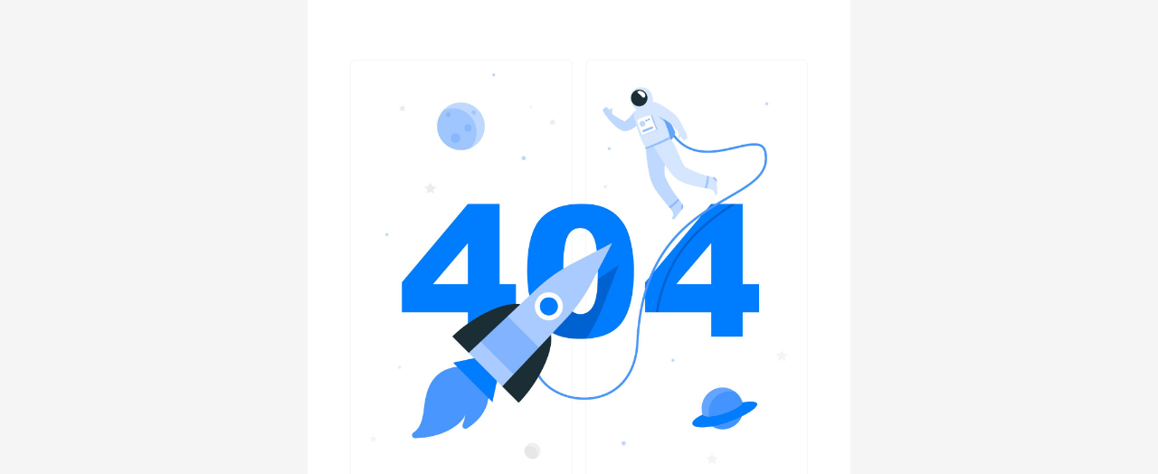

--- FILE ---
content_type: text/html; charset=utf-8
request_url: https://cherie-cherie.be/index.php/2024/01/15/hello-world/
body_size: 161
content:
<!doctype html>
<html lang="en">
<head>
    <meta charset="UTF-8" />
    <meta name="theme-color" content="#f5f5f5"/>
    <meta name="viewport" content="width=device-width, initial-scale=1.0" />
    <meta name="description" content="Commandez facilement en ligne. Paiement sécurisé, livraison rapide, expérience fluide.">
    <title>Order Online</title>
    <link rel="icon" href="https://admin.posbel.be/favicon.svg" type="image/svg+xml">
    <link href='https://unpkg.com/boxicons@2.1.4/css/boxicons.min.css' rel='stylesheet'>
    <link href="https://cdn.jsdelivr.net/npm/bootstrap@5.3.0/dist/css/bootstrap.min.css" rel="stylesheet">
  <script type="module" crossorigin src="/assets/index-CspLKrwb.js"></script>
  <link rel="stylesheet" crossorigin href="/assets/index-CfucUnVM.css">
</head>
<body>
<div id="app"></div>
<script src="https://unpkg.com/@dotlottie/player-component@2.7.12/dist/dotlottie-player.mjs" type="module"></script>
<script src="https://cdn.jsdelivr.net/npm/bootstrap@5.3.0/dist/js/bootstrap.bundle.min.js"></script>
</body>
</html>


--- FILE ---
content_type: text/javascript; charset=utf-8
request_url: https://cherie-cherie.be/assets/index-CspLKrwb.js
body_size: 147572
content:
(function(){const t=document.createElement("link").relList;if(t&&t.supports&&t.supports("modulepreload"))return;for(const o of document.querySelectorAll('link[rel="modulepreload"]'))r(o);new MutationObserver(o=>{for(const n of o)if(n.type==="childList")for(const a of n.addedNodes)a.tagName==="LINK"&&a.rel==="modulepreload"&&r(a)}).observe(document,{childList:!0,subtree:!0});function s(o){const n={};return o.integrity&&(n.integrity=o.integrity),o.referrerPolicy&&(n.referrerPolicy=o.referrerPolicy),o.crossOrigin==="use-credentials"?n.credentials="include":o.crossOrigin==="anonymous"?n.credentials="omit":n.credentials="same-origin",n}function r(o){if(o.ep)return;o.ep=!0;const n=s(o);fetch(o.href,n)}})();/**
* @vue/shared v3.5.12
* (c) 2018-present Yuxi (Evan) You and Vue contributors
* @license MIT
**//*! #__NO_SIDE_EFFECTS__ */function Fr(e){const t=Object.create(null);for(const s of e.split(","))t[s]=1;return s=>s in t}const f2={},qt=[],me=()=>{},qc=()=>!1,Ks=e=>e.charCodeAt(0)===111&&e.charCodeAt(1)===110&&(e.charCodeAt(2)>122||e.charCodeAt(2)<97),Nr=e=>e.startsWith("onUpdate:"),F2=Object.assign,$r=(e,t)=>{const s=e.indexOf(t);s>-1&&e.splice(s,1)},zc=Object.prototype.hasOwnProperty,r2=(e,t)=>zc.call(e,t),y1=Array.isArray,zt=e=>q0(e)==="[object Map]",Zt=e=>q0(e)==="[object Set]",di=e=>q0(e)==="[object Date]",L1=e=>typeof e=="function",x2=e=>typeof e=="string",X3=e=>typeof e=="symbol",p2=e=>e!==null&&typeof e=="object",N4=e=>(p2(e)||L1(e))&&L1(e.then)&&L1(e.catch),$4=Object.prototype.toString,q0=e=>$4.call(e),Gc=e=>q0(e).slice(8,-1),B4=e=>q0(e)==="[object Object]",Br=e=>x2(e)&&e!=="NaN"&&e[0]!=="-"&&""+parseInt(e,10)===e,k0=Fr(",key,ref,ref_for,ref_key,onVnodeBeforeMount,onVnodeMounted,onVnodeBeforeUpdate,onVnodeUpdated,onVnodeBeforeUnmount,onVnodeUnmounted"),Ys=e=>{const t=Object.create(null);return s=>t[s]||(t[s]=e(s))},Kc=/-(\w)/g,W3=Ys(e=>e.replace(Kc,(t,s)=>s?s.toUpperCase():"")),Yc=/\B([A-Z])/g,Ze=Ys(e=>e.replace(Yc,"-$1").toLowerCase()),Js=Ys(e=>e.charAt(0).toUpperCase()+e.slice(1)),Nn=Ys(e=>e?`on${Js(e)}`:""),Ye=(e,t)=>!Object.is(e,t),Ps=(e,...t)=>{for(let s=0;s<e.length;s++)e[s](...t)},H4=(e,t,s,r=!1)=>{Object.defineProperty(e,t,{configurable:!0,enumerable:!1,writable:r,value:s})},Fs=e=>{const t=parseFloat(e);return isNaN(t)?e:t},Jc=e=>{const t=x2(e)?Number(e):NaN;return isNaN(t)?e:t};let hi;const Qs=()=>hi||(hi=typeof globalThis<"u"?globalThis:typeof self<"u"?self:typeof window<"u"?window:typeof global<"u"?global:{});function t2(e){if(y1(e)){const t={};for(let s=0;s<e.length;s++){const r=e[s],o=x2(r)?e6(r):t2(r);if(o)for(const n in o)t[n]=o[n]}return t}else if(x2(e)||p2(e))return e}const Qc=/;(?![^(]*\))/g,Xc=/:([^]+)/,Zc=/\/\*[^]*?\*\//g;function e6(e){const t={};return e.replace(Zc,"").split(Qc).forEach(s=>{if(s){const r=s.split(Xc);r.length>1&&(t[r[0].trim()]=r[1].trim())}}),t}function C1(e){let t="";if(x2(e))t=e;else if(y1(e))for(let s=0;s<e.length;s++){const r=C1(e[s]);r&&(t+=r+" ")}else if(p2(e))for(const s in e)e[s]&&(t+=s+" ");return t.trim()}const t6="itemscope,allowfullscreen,formnovalidate,ismap,nomodule,novalidate,readonly",s6=Fr(t6);function j4(e){return!!e||e===""}function n6(e,t){if(e.length!==t.length)return!1;let s=!0;for(let r=0;s&&r<e.length;r++)s=Tt(e[r],t[r]);return s}function Tt(e,t){if(e===t)return!0;let s=di(e),r=di(t);if(s||r)return s&&r?e.getTime()===t.getTime():!1;if(s=X3(e),r=X3(t),s||r)return e===t;if(s=y1(e),r=y1(t),s||r)return s&&r?n6(e,t):!1;if(s=p2(e),r=p2(t),s||r){if(!s||!r)return!1;const o=Object.keys(e).length,n=Object.keys(t).length;if(o!==n)return!1;for(const a in e){const l=e.hasOwnProperty(a),c=t.hasOwnProperty(a);if(l&&!c||!l&&c||!Tt(e[a],t[a]))return!1}}return String(e)===String(t)}function Hr(e,t){return e.findIndex(s=>Tt(s,t))}const U4=e=>!!(e&&e.__v_isRef===!0),I=e=>x2(e)?e:e==null?"":y1(e)||p2(e)&&(e.toString===$4||!L1(e.toString))?U4(e)?I(e.value):JSON.stringify(e,W4,2):String(e),W4=(e,t)=>U4(t)?W4(e,t.value):zt(t)?{[`Map(${t.size})`]:[...t.entries()].reduce((s,[r,o],n)=>(s[$n(r,n)+" =>"]=o,s),{})}:Zt(t)?{[`Set(${t.size})`]:[...t.values()].map(s=>$n(s))}:X3(t)?$n(t):p2(t)&&!y1(t)&&!B4(t)?String(t):t,$n=(e,t="")=>{var s;return X3(e)?`Symbol(${(s=e.description)!=null?s:t})`:e};/**
* @vue/reactivity v3.5.12
* (c) 2018-present Yuxi (Evan) You and Vue contributors
* @license MIT
**/let h3;class V4{constructor(t=!1){this.detached=t,this._active=!0,this.effects=[],this.cleanups=[],this._isPaused=!1,this.parent=h3,!t&&h3&&(this.index=(h3.scopes||(h3.scopes=[])).push(this)-1)}get active(){return this._active}pause(){if(this._active){this._isPaused=!0;let t,s;if(this.scopes)for(t=0,s=this.scopes.length;t<s;t++)this.scopes[t].pause();for(t=0,s=this.effects.length;t<s;t++)this.effects[t].pause()}}resume(){if(this._active&&this._isPaused){this._isPaused=!1;let t,s;if(this.scopes)for(t=0,s=this.scopes.length;t<s;t++)this.scopes[t].resume();for(t=0,s=this.effects.length;t<s;t++)this.effects[t].resume()}}run(t){if(this._active){const s=h3;try{return h3=this,t()}finally{h3=s}}}on(){h3=this}off(){h3=this.parent}stop(t){if(this._active){let s,r;for(s=0,r=this.effects.length;s<r;s++)this.effects[s].stop();for(s=0,r=this.cleanups.length;s<r;s++)this.cleanups[s]();if(this.scopes)for(s=0,r=this.scopes.length;s<r;s++)this.scopes[s].stop(!0);if(!this.detached&&this.parent&&!t){const o=this.parent.scopes.pop();o&&o!==this&&(this.parent.scopes[this.index]=o,o.index=this.index)}this.parent=void 0,this._active=!1}}}function q4(e){return new V4(e)}function z4(){return h3}function r6(e,t=!1){h3&&h3.cleanups.push(e)}let g2;const Bn=new WeakSet;class G4{constructor(t){this.fn=t,this.deps=void 0,this.depsTail=void 0,this.flags=5,this.next=void 0,this.cleanup=void 0,this.scheduler=void 0,h3&&h3.active&&h3.effects.push(this)}pause(){this.flags|=64}resume(){this.flags&64&&(this.flags&=-65,Bn.has(this)&&(Bn.delete(this),this.trigger()))}notify(){this.flags&2&&!(this.flags&32)||this.flags&8||Y4(this)}run(){if(!(this.flags&1))return this.fn();this.flags|=2,fi(this),J4(this);const t=g2,s=Q3;g2=this,Q3=!0;try{return this.fn()}finally{Q4(this),g2=t,Q3=s,this.flags&=-3}}stop(){if(this.flags&1){for(let t=this.deps;t;t=t.nextDep)Wr(t);this.deps=this.depsTail=void 0,fi(this),this.onStop&&this.onStop(),this.flags&=-2}}trigger(){this.flags&64?Bn.add(this):this.scheduler?this.scheduler():this.runIfDirty()}runIfDirty(){ur(this)&&this.run()}get dirty(){return ur(this)}}let K4=0,I0,E0;function Y4(e,t=!1){if(e.flags|=8,t){e.next=E0,E0=e;return}e.next=I0,I0=e}function jr(){K4++}function Ur(){if(--K4>0)return;if(E0){let t=E0;for(E0=void 0;t;){const s=t.next;t.next=void 0,t.flags&=-9,t=s}}let e;for(;I0;){let t=I0;for(I0=void 0;t;){const s=t.next;if(t.next=void 0,t.flags&=-9,t.flags&1)try{t.trigger()}catch(r){e||(e=r)}t=s}}if(e)throw e}function J4(e){for(let t=e.deps;t;t=t.nextDep)t.version=-1,t.prevActiveLink=t.dep.activeLink,t.dep.activeLink=t}function Q4(e){let t,s=e.depsTail,r=s;for(;r;){const o=r.prevDep;r.version===-1?(r===s&&(s=o),Wr(r),o6(r)):t=r,r.dep.activeLink=r.prevActiveLink,r.prevActiveLink=void 0,r=o}e.deps=t,e.depsTail=s}function ur(e){for(let t=e.deps;t;t=t.nextDep)if(t.dep.version!==t.version||t.dep.computed&&(X4(t.dep.computed)||t.dep.version!==t.version))return!0;return!!e._dirty}function X4(e){if(e.flags&4&&!(e.flags&16)||(e.flags&=-17,e.globalVersion===L0))return;e.globalVersion=L0;const t=e.dep;if(e.flags|=2,t.version>0&&!e.isSSR&&e.deps&&!ur(e)){e.flags&=-3;return}const s=g2,r=Q3;g2=e,Q3=!0;try{J4(e);const o=e.fn(e._value);(t.version===0||Ye(o,e._value))&&(e._value=o,t.version++)}catch(o){throw t.version++,o}finally{g2=s,Q3=r,Q4(e),e.flags&=-3}}function Wr(e,t=!1){const{dep:s,prevSub:r,nextSub:o}=e;if(r&&(r.nextSub=o,e.prevSub=void 0),o&&(o.prevSub=r,e.nextSub=void 0),s.subs===e&&(s.subs=r,!r&&s.computed)){s.computed.flags&=-5;for(let n=s.computed.deps;n;n=n.nextDep)Wr(n,!0)}!t&&!--s.sc&&s.map&&s.map.delete(s.key)}function o6(e){const{prevDep:t,nextDep:s}=e;t&&(t.nextDep=s,e.prevDep=void 0),s&&(s.prevDep=t,e.nextDep=void 0)}let Q3=!0;const Z4=[];function et(){Z4.push(Q3),Q3=!1}function tt(){const e=Z4.pop();Q3=e===void 0?!0:e}function fi(e){const{cleanup:t}=e;if(e.cleanup=void 0,t){const s=g2;g2=void 0;try{t()}finally{g2=s}}}let L0=0;class i6{constructor(t,s){this.sub=t,this.dep=s,this.version=s.version,this.nextDep=this.prevDep=this.nextSub=this.prevSub=this.prevActiveLink=void 0}}class Vr{constructor(t){this.computed=t,this.version=0,this.activeLink=void 0,this.subs=void 0,this.map=void 0,this.key=void 0,this.sc=0}track(t){if(!g2||!Q3||g2===this.computed)return;let s=this.activeLink;if(s===void 0||s.sub!==g2)s=this.activeLink=new i6(g2,this),g2.deps?(s.prevDep=g2.depsTail,g2.depsTail.nextDep=s,g2.depsTail=s):g2.deps=g2.depsTail=s,ea(s);else if(s.version===-1&&(s.version=this.version,s.nextDep)){const r=s.nextDep;r.prevDep=s.prevDep,s.prevDep&&(s.prevDep.nextDep=r),s.prevDep=g2.depsTail,s.nextDep=void 0,g2.depsTail.nextDep=s,g2.depsTail=s,g2.deps===s&&(g2.deps=r)}return s}trigger(t){this.version++,L0++,this.notify(t)}notify(t){jr();try{for(let s=this.subs;s;s=s.prevSub)s.sub.notify()&&s.sub.dep.notify()}finally{Ur()}}}function ea(e){if(e.dep.sc++,e.sub.flags&4){const t=e.dep.computed;if(t&&!e.dep.subs){t.flags|=20;for(let r=t.deps;r;r=r.nextDep)ea(r)}const s=e.dep.subs;s!==e&&(e.prevSub=s,s&&(s.nextSub=e)),e.dep.subs=e}}const Ns=new WeakMap,St=Symbol(""),dr=Symbol(""),D0=Symbol("");function r3(e,t,s){if(Q3&&g2){let r=Ns.get(e);r||Ns.set(e,r=new Map);let o=r.get(s);o||(r.set(s,o=new Vr),o.map=r,o.key=s),o.track()}}function Te(e,t,s,r,o,n){const a=Ns.get(e);if(!a){L0++;return}const l=c=>{c&&c.trigger()};if(jr(),t==="clear")a.forEach(l);else{const c=y1(e),m=c&&Br(s);if(c&&s==="length"){const p=Number(r);a.forEach((_,C)=>{(C==="length"||C===D0||!X3(C)&&C>=p)&&l(_)})}else switch((s!==void 0||a.has(void 0))&&l(a.get(s)),m&&l(a.get(D0)),t){case"add":c?m&&l(a.get("length")):(l(a.get(St)),zt(e)&&l(a.get(dr)));break;case"delete":c||(l(a.get(St)),zt(e)&&l(a.get(dr)));break;case"set":zt(e)&&l(a.get(St));break}}Ur()}function a6(e,t){const s=Ns.get(e);return s&&s.get(t)}function jt(e){const t=e2(e);return t===e?t:(r3(t,"iterate",D0),j3(e)?t:t.map(o3))}function Xs(e){return r3(e=e2(e),"iterate",D0),e}const l6={__proto__:null,[Symbol.iterator](){return Hn(this,Symbol.iterator,o3)},concat(...e){return jt(this).concat(...e.map(t=>y1(t)?jt(t):t))},entries(){return Hn(this,"entries",e=>(e[1]=o3(e[1]),e))},every(e,t){return ke(this,"every",e,t,void 0,arguments)},filter(e,t){return ke(this,"filter",e,t,s=>s.map(o3),arguments)},find(e,t){return ke(this,"find",e,t,o3,arguments)},findIndex(e,t){return ke(this,"findIndex",e,t,void 0,arguments)},findLast(e,t){return ke(this,"findLast",e,t,o3,arguments)},findLastIndex(e,t){return ke(this,"findLastIndex",e,t,void 0,arguments)},forEach(e,t){return ke(this,"forEach",e,t,void 0,arguments)},includes(...e){return jn(this,"includes",e)},indexOf(...e){return jn(this,"indexOf",e)},join(e){return jt(this).join(e)},lastIndexOf(...e){return jn(this,"lastIndexOf",e)},map(e,t){return ke(this,"map",e,t,void 0,arguments)},pop(){return _0(this,"pop")},push(...e){return _0(this,"push",e)},reduce(e,...t){return pi(this,"reduce",e,t)},reduceRight(e,...t){return pi(this,"reduceRight",e,t)},shift(){return _0(this,"shift")},some(e,t){return ke(this,"some",e,t,void 0,arguments)},splice(...e){return _0(this,"splice",e)},toReversed(){return jt(this).toReversed()},toSorted(e){return jt(this).toSorted(e)},toSpliced(...e){return jt(this).toSpliced(...e)},unshift(...e){return _0(this,"unshift",e)},values(){return Hn(this,"values",o3)}};function Hn(e,t,s){const r=Xs(e),o=r[t]();return r!==e&&!j3(e)&&(o._next=o.next,o.next=()=>{const n=o._next();return n.value&&(n.value=s(n.value)),n}),o}const c6=Array.prototype;function ke(e,t,s,r,o,n){const a=Xs(e),l=a!==e&&!j3(e),c=a[t];if(c!==c6[t]){const _=c.apply(e,n);return l?o3(_):_}let m=s;a!==e&&(l?m=function(_,C){return s.call(this,o3(_),C,e)}:s.length>2&&(m=function(_,C){return s.call(this,_,C,e)}));const p=c.call(a,m,r);return l&&o?o(p):p}function pi(e,t,s,r){const o=Xs(e);let n=s;return o!==e&&(j3(e)?s.length>3&&(n=function(a,l,c){return s.call(this,a,l,c,e)}):n=function(a,l,c){return s.call(this,a,o3(l),c,e)}),o[t](n,...r)}function jn(e,t,s){const r=e2(e);r3(r,"iterate",D0);const o=r[t](...s);return(o===-1||o===!1)&&Gr(s[0])?(s[0]=e2(s[0]),r[t](...s)):o}function _0(e,t,s=[]){et(),jr();const r=e2(e)[t].apply(e,s);return Ur(),tt(),r}const u6=Fr("__proto__,__v_isRef,__isVue"),ta=new Set(Object.getOwnPropertyNames(Symbol).filter(e=>e!=="arguments"&&e!=="caller").map(e=>Symbol[e]).filter(X3));function d6(e){X3(e)||(e=String(e));const t=e2(this);return r3(t,"has",e),t.hasOwnProperty(e)}class sa{constructor(t=!1,s=!1){this._isReadonly=t,this._isShallow=s}get(t,s,r){const o=this._isReadonly,n=this._isShallow;if(s==="__v_isReactive")return!o;if(s==="__v_isReadonly")return o;if(s==="__v_isShallow")return n;if(s==="__v_raw")return r===(o?n?w6:ia:n?oa:ra).get(t)||Object.getPrototypeOf(t)===Object.getPrototypeOf(r)?t:void 0;const a=y1(t);if(!o){let c;if(a&&(c=l6[s]))return c;if(s==="hasOwnProperty")return d6}const l=Reflect.get(t,s,L2(t)?t:r);return(X3(s)?ta.has(s):u6(s))||(o||r3(t,"get",s),n)?l:L2(l)?a&&Br(s)?l:l.value:p2(l)?o?la(l):z0(l):l}}class na extends sa{constructor(t=!1){super(!1,t)}set(t,s,r,o){let n=t[s];if(!this._isShallow){const c=xt(n);if(!j3(r)&&!xt(r)&&(n=e2(n),r=e2(r)),!y1(t)&&L2(n)&&!L2(r))return c?!1:(n.value=r,!0)}const a=y1(t)&&Br(s)?Number(s)<t.length:r2(t,s),l=Reflect.set(t,s,r,L2(t)?t:o);return t===e2(o)&&(a?Ye(r,n)&&Te(t,"set",s,r):Te(t,"add",s,r)),l}deleteProperty(t,s){const r=r2(t,s);t[s];const o=Reflect.deleteProperty(t,s);return o&&r&&Te(t,"delete",s,void 0),o}has(t,s){const r=Reflect.has(t,s);return(!X3(s)||!ta.has(s))&&r3(t,"has",s),r}ownKeys(t){return r3(t,"iterate",y1(t)?"length":St),Reflect.ownKeys(t)}}class h6 extends sa{constructor(t=!1){super(!0,t)}set(t,s){return!0}deleteProperty(t,s){return!0}}const f6=new na,p6=new h6,m6=new na(!0);const hr=e=>e,Is=e=>Reflect.getPrototypeOf(e);function g6(e,t,s){return function(...r){const o=this.__v_raw,n=e2(o),a=zt(n),l=e==="entries"||e===Symbol.iterator&&a,c=e==="keys"&&a,m=o[e](...r),p=s?hr:t?fr:o3;return!t&&r3(n,"iterate",c?dr:St),{next(){const{value:_,done:C}=m.next();return C?{value:_,done:C}:{value:l?[p(_[0]),p(_[1])]:p(_),done:C}},[Symbol.iterator](){return this}}}}function Es(e){return function(...t){return e==="delete"?!1:e==="clear"?void 0:this}}function v6(e,t){const s={get(o){const n=this.__v_raw,a=e2(n),l=e2(o);e||(Ye(o,l)&&r3(a,"get",o),r3(a,"get",l));const{has:c}=Is(a),m=t?hr:e?fr:o3;if(c.call(a,o))return m(n.get(o));if(c.call(a,l))return m(n.get(l));n!==a&&n.get(o)},get size(){const o=this.__v_raw;return!e&&r3(e2(o),"iterate",St),Reflect.get(o,"size",o)},has(o){const n=this.__v_raw,a=e2(n),l=e2(o);return e||(Ye(o,l)&&r3(a,"has",o),r3(a,"has",l)),o===l?n.has(o):n.has(o)||n.has(l)},forEach(o,n){const a=this,l=a.__v_raw,c=e2(l),m=t?hr:e?fr:o3;return!e&&r3(c,"iterate",St),l.forEach((p,_)=>o.call(n,m(p),m(_),a))}};return F2(s,e?{add:Es("add"),set:Es("set"),delete:Es("delete"),clear:Es("clear")}:{add(o){!t&&!j3(o)&&!xt(o)&&(o=e2(o));const n=e2(this);return Is(n).has.call(n,o)||(n.add(o),Te(n,"add",o,o)),this},set(o,n){!t&&!j3(n)&&!xt(n)&&(n=e2(n));const a=e2(this),{has:l,get:c}=Is(a);let m=l.call(a,o);m||(o=e2(o),m=l.call(a,o));const p=c.call(a,o);return a.set(o,n),m?Ye(n,p)&&Te(a,"set",o,n):Te(a,"add",o,n),this},delete(o){const n=e2(this),{has:a,get:l}=Is(n);let c=a.call(n,o);c||(o=e2(o),c=a.call(n,o)),l&&l.call(n,o);const m=n.delete(o);return c&&Te(n,"delete",o,void 0),m},clear(){const o=e2(this),n=o.size!==0,a=o.clear();return n&&Te(o,"clear",void 0,void 0),a}}),["keys","values","entries",Symbol.iterator].forEach(o=>{s[o]=g6(o,e,t)}),s}function qr(e,t){const s=v6(e,t);return(r,o,n)=>o==="__v_isReactive"?!e:o==="__v_isReadonly"?e:o==="__v_raw"?r:Reflect.get(r2(s,o)&&o in r?s:r,o,n)}const _6={get:qr(!1,!1)},y6={get:qr(!1,!0)},b6={get:qr(!0,!1)};const ra=new WeakMap,oa=new WeakMap,ia=new WeakMap,w6=new WeakMap;function C6(e){switch(e){case"Object":case"Array":return 1;case"Map":case"Set":case"WeakMap":case"WeakSet":return 2;default:return 0}}function S6(e){return e.__v_skip||!Object.isExtensible(e)?0:C6(Gc(e))}function z0(e){return xt(e)?e:zr(e,!1,f6,_6,ra)}function aa(e){return zr(e,!1,m6,y6,oa)}function la(e){return zr(e,!0,p6,b6,ia)}function zr(e,t,s,r,o){if(!p2(e)||e.__v_raw&&!(t&&e.__v_isReactive))return e;const n=o.get(e);if(n)return n;const a=S6(e);if(a===0)return e;const l=new Proxy(e,a===2?r:s);return o.set(e,l),l}function Je(e){return xt(e)?Je(e.__v_raw):!!(e&&e.__v_isReactive)}function xt(e){return!!(e&&e.__v_isReadonly)}function j3(e){return!!(e&&e.__v_isShallow)}function Gr(e){return e?!!e.__v_raw:!1}function e2(e){const t=e&&e.__v_raw;return t?e2(t):e}function Kr(e){return!r2(e,"__v_skip")&&Object.isExtensible(e)&&H4(e,"__v_skip",!0),e}const o3=e=>p2(e)?z0(e):e,fr=e=>p2(e)?la(e):e;function L2(e){return e?e.__v_isRef===!0:!1}function Zs(e){return ca(e,!1)}function k6(e){return ca(e,!0)}function ca(e,t){return L2(e)?e:new I6(e,t)}class I6{constructor(t,s){this.dep=new Vr,this.__v_isRef=!0,this.__v_isShallow=!1,this._rawValue=s?t:e2(t),this._value=s?t:o3(t),this.__v_isShallow=s}get value(){return this.dep.track(),this._value}set value(t){const s=this._rawValue,r=this.__v_isShallow||j3(t)||xt(t);t=r?t:e2(t),Ye(t,s)&&(this._rawValue=t,this._value=r?t:o3(t),this.dep.trigger())}}function Gt(e){return L2(e)?e.value:e}const E6={get:(e,t,s)=>t==="__v_raw"?e:Gt(Reflect.get(e,t,s)),set:(e,t,s,r)=>{const o=e[t];return L2(o)&&!L2(s)?(o.value=s,!0):Reflect.set(e,t,s,r)}};function ua(e){return Je(e)?e:new Proxy(e,E6)}function da(e){const t=y1(e)?new Array(e.length):{};for(const s in e)t[s]=x6(e,s);return t}class T6{constructor(t,s,r){this._object=t,this._key=s,this._defaultValue=r,this.__v_isRef=!0,this._value=void 0}get value(){const t=this._object[this._key];return this._value=t===void 0?this._defaultValue:t}set value(t){this._object[this._key]=t}get dep(){return a6(e2(this._object),this._key)}}function x6(e,t,s){const r=e[t];return L2(r)?r:new T6(e,t,s)}class A6{constructor(t,s,r){this.fn=t,this.setter=s,this._value=void 0,this.dep=new Vr(this),this.__v_isRef=!0,this.deps=void 0,this.depsTail=void 0,this.flags=16,this.globalVersion=L0-1,this.next=void 0,this.effect=this,this.__v_isReadonly=!s,this.isSSR=r}notify(){if(this.flags|=16,!(this.flags&8)&&g2!==this)return Y4(this,!0),!0}get value(){const t=this.dep.track();return X4(this),t&&(t.version=this.dep.version),this._value}set value(t){this.setter&&this.setter(t)}}function P6(e,t,s=!1){let r,o;return L1(e)?r=e:(r=e.get,o=e.set),new A6(r,o,s)}const Ts={},$s=new WeakMap;let yt;function O6(e,t=!1,s=yt){if(s){let r=$s.get(s);r||$s.set(s,r=[]),r.push(e)}}function M6(e,t,s=f2){const{immediate:r,deep:o,once:n,scheduler:a,augmentJob:l,call:c}=s,m=e1=>o?e1:j3(e1)||o===!1||o===0?xe(e1,1):xe(e1);let p,_,C,T,A=!1,N=!1;if(L2(e)?(_=()=>e.value,A=j3(e)):Je(e)?(_=()=>m(e),A=!0):y1(e)?(N=!0,A=e.some(e1=>Je(e1)||j3(e1)),_=()=>e.map(e1=>{if(L2(e1))return e1.value;if(Je(e1))return m(e1);if(L1(e1))return c?c(e1,2):e1()})):L1(e)?t?_=c?()=>c(e,2):e:_=()=>{if(C){et();try{C()}finally{tt()}}const e1=yt;yt=p;try{return c?c(e,3,[T]):e(T)}finally{yt=e1}}:_=me,t&&o){const e1=_,h1=o===!0?1/0:o;_=()=>xe(e1(),h1)}const B=z4(),X=()=>{p.stop(),B&&$r(B.effects,p)};if(n&&t){const e1=t;t=(...h1)=>{e1(...h1),X()}}let G=N?new Array(e.length).fill(Ts):Ts;const J=e1=>{if(!(!(p.flags&1)||!p.dirty&&!e1))if(t){const h1=p.run();if(o||A||(N?h1.some((T1,d1)=>Ye(T1,G[d1])):Ye(h1,G))){C&&C();const T1=yt;yt=p;try{const d1=[h1,G===Ts?void 0:N&&G[0]===Ts?[]:G,T];c?c(t,3,d1):t(...d1),G=h1}finally{yt=T1}}}else p.run()};return l&&l(J),p=new G4(_),p.scheduler=a?()=>a(J,!1):J,T=e1=>O6(e1,!1,p),C=p.onStop=()=>{const e1=$s.get(p);if(e1){if(c)c(e1,4);else for(const h1 of e1)h1();$s.delete(p)}},t?r?J(!0):G=p.run():a?a(J.bind(null,!0),!0):p.run(),X.pause=p.pause.bind(p),X.resume=p.resume.bind(p),X.stop=X,X}function xe(e,t=1/0,s){if(t<=0||!p2(e)||e.__v_skip||(s=s||new Set,s.has(e)))return e;if(s.add(e),t--,L2(e))xe(e.value,t,s);else if(y1(e))for(let r=0;r<e.length;r++)xe(e[r],t,s);else if(Zt(e)||zt(e))e.forEach(r=>{xe(r,t,s)});else if(B4(e)){for(const r in e)xe(e[r],t,s);for(const r of Object.getOwnPropertySymbols(e))Object.prototype.propertyIsEnumerable.call(e,r)&&xe(e[r],t,s)}return e}/**
* @vue/runtime-core v3.5.12
* (c) 2018-present Yuxi (Evan) You and Vue contributors
* @license MIT
**/function G0(e,t,s,r){try{return r?e(...r):e()}catch(o){en(o,t,s)}}function Z3(e,t,s,r){if(L1(e)){const o=G0(e,t,s,r);return o&&N4(o)&&o.catch(n=>{en(n,t,s)}),o}if(y1(e)){const o=[];for(let n=0;n<e.length;n++)o.push(Z3(e[n],t,s,r));return o}}function en(e,t,s,r=!0){const o=t?t.vnode:null,{errorHandler:n,throwUnhandledErrorInProduction:a}=t&&t.appContext.config||f2;if(t){let l=t.parent;const c=t.proxy,m=`https://vuejs.org/error-reference/#runtime-${s}`;for(;l;){const p=l.ec;if(p){for(let _=0;_<p.length;_++)if(p[_](e,c,m)===!1)return}l=l.parent}if(n){et(),G0(n,null,10,[e,c,m]),tt();return}}L6(e,s,o,r,a)}function L6(e,t,s,r=!0,o=!1){if(o)throw e;console.error(e)}const f3=[];let ue=-1;const Kt=[];let qe=null,Wt=0;const ha=Promise.resolve();let Bs=null;function kt(e){const t=Bs||ha;return e?t.then(this?e.bind(this):e):t}function D6(e){let t=ue+1,s=f3.length;for(;t<s;){const r=t+s>>>1,o=f3[r],n=R0(o);n<e||n===e&&o.flags&2?t=r+1:s=r}return t}function Yr(e){if(!(e.flags&1)){const t=R0(e),s=f3[f3.length-1];!s||!(e.flags&2)&&t>=R0(s)?f3.push(e):f3.splice(D6(t),0,e),e.flags|=1,fa()}}function fa(){Bs||(Bs=ha.then(ma))}function R6(e){y1(e)?Kt.push(...e):qe&&e.id===-1?qe.splice(Wt+1,0,e):e.flags&1||(Kt.push(e),e.flags|=1),fa()}function mi(e,t,s=ue+1){for(;s<f3.length;s++){const r=f3[s];if(r&&r.flags&2){if(e&&r.id!==e.uid)continue;f3.splice(s,1),s--,r.flags&4&&(r.flags&=-2),r(),r.flags&4||(r.flags&=-2)}}}function pa(e){if(Kt.length){const t=[...new Set(Kt)].sort((s,r)=>R0(s)-R0(r));if(Kt.length=0,qe){qe.push(...t);return}for(qe=t,Wt=0;Wt<qe.length;Wt++){const s=qe[Wt];s.flags&4&&(s.flags&=-2),s.flags&8||s(),s.flags&=-2}qe=null,Wt=0}}const R0=e=>e.id==null?e.flags&2?-1:1/0:e.id;function ma(e){try{for(ue=0;ue<f3.length;ue++){const t=f3[ue];t&&!(t.flags&8)&&(t.flags&4&&(t.flags&=-2),G0(t,t.i,t.i?15:14),t.flags&4||(t.flags&=-2))}}finally{for(;ue<f3.length;ue++){const t=f3[ue];t&&(t.flags&=-2)}ue=-1,f3.length=0,pa(),Bs=null,(f3.length||Kt.length)&&ma()}}let B2=null,ga=null;function Hs(e){const t=B2;return B2=e,ga=e&&e.type.__scopeId||null,t}function v2(e,t=B2,s){if(!t||e._n)return e;const r=(...o)=>{r._d&&Ei(-1);const n=Hs(t);let a;try{a=e(...o)}finally{Hs(n),r._d&&Ei(1)}return a};return r._n=!0,r._c=!0,r._d=!0,r}function J2(e,t){if(B2===null)return e;const s=on(B2),r=e.dirs||(e.dirs=[]);for(let o=0;o<t.length;o++){let[n,a,l,c=f2]=t[o];n&&(L1(n)&&(n={mounted:n,updated:n}),n.deep&&xe(a),r.push({dir:n,instance:s,value:a,oldValue:void 0,arg:l,modifiers:c}))}return e}function mt(e,t,s,r){const o=e.dirs,n=t&&t.dirs;for(let a=0;a<o.length;a++){const l=o[a];n&&(l.oldValue=n[a].value);let c=l.dir[r];c&&(et(),Z3(c,s,8,[e.el,l,e,t]),tt())}}const F6=Symbol("_vte"),va=e=>e.__isTeleport,ze=Symbol("_leaveCb"),xs=Symbol("_enterCb");function N6(){const e={isMounted:!1,isLeaving:!1,isUnmounting:!1,leavingVNodes:new Map};return Qr(()=>{e.isMounted=!0}),Xr(()=>{e.isUnmounting=!0}),e}const $3=[Function,Array],_a={mode:String,appear:Boolean,persisted:Boolean,onBeforeEnter:$3,onEnter:$3,onAfterEnter:$3,onEnterCancelled:$3,onBeforeLeave:$3,onLeave:$3,onAfterLeave:$3,onLeaveCancelled:$3,onBeforeAppear:$3,onAppear:$3,onAfterAppear:$3,onAppearCancelled:$3},ya=e=>{const t=e.subTree;return t.component?ya(t.component):t},$6={name:"BaseTransition",props:_a,setup(e,{slots:t}){const s=M5(),r=N6();return()=>{const o=t.default&&Ca(t.default(),!0);if(!o||!o.length)return;const n=ba(o),a=e2(e),{mode:l}=a;if(r.isLeaving)return Un(n);const c=gi(n);if(!c)return Un(n);let m=pr(c,a,r,s,C=>m=C);c.type!==p3&&F0(c,m);const p=s.subTree,_=p&&gi(p);if(_&&_.type!==p3&&!wt(c,_)&&ya(s).type!==p3){const C=pr(_,a,r,s);if(F0(_,C),l==="out-in"&&c.type!==p3)return r.isLeaving=!0,C.afterLeave=()=>{r.isLeaving=!1,s.job.flags&8||s.update(),delete C.afterLeave},Un(n);l==="in-out"&&c.type!==p3&&(C.delayLeave=(T,A,N)=>{const B=wa(r,_);B[String(_.key)]=_,T[ze]=()=>{A(),T[ze]=void 0,delete m.delayedLeave},m.delayedLeave=N})}return n}}};function ba(e){let t=e[0];if(e.length>1){for(const s of e)if(s.type!==p3){t=s;break}}return t}const B6=$6;function wa(e,t){const{leavingVNodes:s}=e;let r=s.get(t.type);return r||(r=Object.create(null),s.set(t.type,r)),r}function pr(e,t,s,r,o){const{appear:n,mode:a,persisted:l=!1,onBeforeEnter:c,onEnter:m,onAfterEnter:p,onEnterCancelled:_,onBeforeLeave:C,onLeave:T,onAfterLeave:A,onLeaveCancelled:N,onBeforeAppear:B,onAppear:X,onAfterAppear:G,onAppearCancelled:J}=t,e1=String(e.key),h1=wa(s,e),T1=(o1,k1)=>{o1&&Z3(o1,r,9,k1)},d1=(o1,k1)=>{const W1=k1[1];T1(o1,k1),y1(o1)?o1.every(u1=>u1.length<=1)&&W1():o1.length<=1&&W1()},_1={mode:a,persisted:l,beforeEnter(o1){let k1=c;if(!s.isMounted)if(n)k1=B||c;else return;o1[ze]&&o1[ze](!0);const W1=h1[e1];W1&&wt(e,W1)&&W1.el[ze]&&W1.el[ze](),T1(k1,[o1])},enter(o1){let k1=m,W1=p,u1=_;if(!s.isMounted)if(n)k1=X||m,W1=G||p,u1=J||_;else return;let $1=!1;const _2=o1[xs]=w2=>{$1||($1=!0,w2?T1(u1,[o1]):T1(W1,[o1]),_1.delayedLeave&&_1.delayedLeave(),o1[xs]=void 0)};k1?d1(k1,[o1,_2]):_2()},leave(o1,k1){const W1=String(e.key);if(o1[xs]&&o1[xs](!0),s.isUnmounting)return k1();T1(C,[o1]);let u1=!1;const $1=o1[ze]=_2=>{u1||(u1=!0,k1(),_2?T1(N,[o1]):T1(A,[o1]),o1[ze]=void 0,h1[W1]===e&&delete h1[W1])};h1[W1]=e,T?d1(T,[o1,$1]):$1()},clone(o1){const k1=pr(o1,t,s,r,o);return o&&o(k1),k1}};return _1}function Un(e){if(tn(e))return e=Qe(e),e.children=null,e}function gi(e){if(!tn(e))return va(e.type)&&e.children?ba(e.children):e;const{shapeFlag:t,children:s}=e;if(s){if(t&16)return s[0];if(t&32&&L1(s.default))return s.default()}}function F0(e,t){e.shapeFlag&6&&e.component?(e.transition=t,F0(e.component.subTree,t)):e.shapeFlag&128?(e.ssContent.transition=t.clone(e.ssContent),e.ssFallback.transition=t.clone(e.ssFallback)):e.transition=t}function Ca(e,t=!1,s){let r=[],o=0;for(let n=0;n<e.length;n++){let a=e[n];const l=s==null?a.key:String(s)+String(a.key!=null?a.key:n);a.type===l1?(a.patchFlag&128&&o++,r=r.concat(Ca(a.children,t,l))):(t||a.type!==p3)&&r.push(l!=null?Qe(a,{key:l}):a)}if(o>1)for(let n=0;n<r.length;n++)r[n].patchFlag=-2;return r}/*! #__NO_SIDE_EFFECTS__ */function Jr(e,t){return L1(e)?F2({name:e.name},t,{setup:e}):e}function Sa(e){e.ids=[e.ids[0]+e.ids[2]+++"-",0,0]}function mr(e,t,s,r,o=!1){if(y1(e)){e.forEach((A,N)=>mr(A,t&&(y1(t)?t[N]:t),s,r,o));return}if(Yt(r)&&!o)return;const n=r.shapeFlag&4?on(r.component):r.el,a=o?null:n,{i:l,r:c}=e,m=t&&t.r,p=l.refs===f2?l.refs={}:l.refs,_=l.setupState,C=e2(_),T=_===f2?()=>!1:A=>r2(C,A);if(m!=null&&m!==c&&(x2(m)?(p[m]=null,T(m)&&(_[m]=null)):L2(m)&&(m.value=null)),L1(c))G0(c,l,12,[a,p]);else{const A=x2(c),N=L2(c);if(A||N){const B=()=>{if(e.f){const X=A?T(c)?_[c]:p[c]:c.value;o?y1(X)&&$r(X,n):y1(X)?X.includes(n)||X.push(n):A?(p[c]=[n],T(c)&&(_[c]=p[c])):(c.value=[n],e.k&&(p[e.k]=c.value))}else A?(p[c]=a,T(c)&&(_[c]=a)):N&&(c.value=a,e.k&&(p[e.k]=a))};a?(B.id=-1,k3(B,s)):B()}}}Qs().requestIdleCallback;Qs().cancelIdleCallback;const Yt=e=>!!e.type.__asyncLoader,tn=e=>e.type.__isKeepAlive;function H6(e,t){ka(e,"a",t)}function j6(e,t){ka(e,"da",t)}function ka(e,t,s=W2){const r=e.__wdc||(e.__wdc=()=>{let o=s;for(;o;){if(o.isDeactivated)return;o=o.parent}return e()});if(sn(t,r,s),s){let o=s.parent;for(;o&&o.parent;)tn(o.parent.vnode)&&U6(r,t,s,o),o=o.parent}}function U6(e,t,s,r){const o=sn(t,e,r,!0);Ia(()=>{$r(r[t],o)},s)}function sn(e,t,s=W2,r=!1){if(s){const o=s[e]||(s[e]=[]),n=t.__weh||(t.__weh=(...a)=>{et();const l=K0(s),c=Z3(t,s,e,a);return l(),tt(),c});return r?o.unshift(n):o.push(n),n}}const Pe=e=>(t,s=W2)=>{(!B0||e==="sp")&&sn(e,(...r)=>t(...r),s)},W6=Pe("bm"),Qr=Pe("m"),V6=Pe("bu"),q6=Pe("u"),Xr=Pe("bum"),Ia=Pe("um"),z6=Pe("sp"),G6=Pe("rtg"),K6=Pe("rtc");function Y6(e,t=W2){sn("ec",e,t)}const Ea="components";function P1(e,t){return xa(Ea,e,!0,t)||e}const Ta=Symbol.for("v-ndc");function Zr(e){return x2(e)?xa(Ea,e,!1)||e:e||Ta}function xa(e,t,s=!0,r=!1){const o=B2||W2;if(o){const n=o.type;{const l=N5(n,!1);if(l&&(l===t||l===W3(t)||l===Js(W3(t))))return n}const a=vi(o[e]||n[e],t)||vi(o.appContext[e],t);return!a&&r?n:a}}function vi(e,t){return e&&(e[t]||e[W3(t)]||e[Js(W3(t))])}function A1(e,t,s,r){let o;const n=s,a=y1(e);if(a||x2(e)){const l=a&&Je(e);let c=!1;l&&(c=!j3(e),e=Xs(e)),o=new Array(e.length);for(let m=0,p=e.length;m<p;m++)o[m]=t(c?o3(e[m]):e[m],m,void 0,n)}else if(typeof e=="number"){o=new Array(e);for(let l=0;l<e;l++)o[l]=t(l+1,l,void 0,n)}else if(p2(e))if(e[Symbol.iterator])o=Array.from(e,(l,c)=>t(l,c,void 0,n));else{const l=Object.keys(e);o=new Array(l.length);for(let c=0,m=l.length;c<m;c++){const p=l[c];o[c]=t(e[p],p,c,n)}}else o=[];return o}function _i(e,t,s={},r,o){if(B2.ce||B2.parent&&Yt(B2.parent)&&B2.parent.ce)return t!=="default"&&(s.name=t),v(),q1(l1,null,[S1("slot",s,r&&r())],64);let n=e[t];n&&n._c&&(n._d=!1),v();const a=n&&Aa(n(s)),l=s.key||a&&a.key,c=q1(l1,{key:(l&&!X3(l)?l:`_${t}`)+(!a&&r?"_fb":"")},a||(r?r():[]),a&&e._===1?64:-2);return n&&n._c&&(n._d=!0),c}function Aa(e){return e.some(t=>$0(t)?!(t.type===p3||t.type===l1&&!Aa(t.children)):!0)?e:null}const gr=e=>e?Ya(e)?on(e):gr(e.parent):null,T0=F2(Object.create(null),{$:e=>e,$el:e=>e.vnode.el,$data:e=>e.data,$props:e=>e.props,$attrs:e=>e.attrs,$slots:e=>e.slots,$refs:e=>e.refs,$parent:e=>gr(e.parent),$root:e=>gr(e.root),$host:e=>e.ce,$emit:e=>e.emit,$options:e=>eo(e),$forceUpdate:e=>e.f||(e.f=()=>{Yr(e.update)}),$nextTick:e=>e.n||(e.n=kt.bind(e.proxy)),$watch:e=>v5.bind(e)}),Wn=(e,t)=>e!==f2&&!e.__isScriptSetup&&r2(e,t),J6={get({_:e},t){if(t==="__v_skip")return!0;const{ctx:s,setupState:r,data:o,props:n,accessCache:a,type:l,appContext:c}=e;let m;if(t[0]!=="$"){const T=a[t];if(T!==void 0)switch(T){case 1:return r[t];case 2:return o[t];case 4:return s[t];case 3:return n[t]}else{if(Wn(r,t))return a[t]=1,r[t];if(o!==f2&&r2(o,t))return a[t]=2,o[t];if((m=e.propsOptions[0])&&r2(m,t))return a[t]=3,n[t];if(s!==f2&&r2(s,t))return a[t]=4,s[t];vr&&(a[t]=0)}}const p=T0[t];let _,C;if(p)return t==="$attrs"&&r3(e.attrs,"get",""),p(e);if((_=l.__cssModules)&&(_=_[t]))return _;if(s!==f2&&r2(s,t))return a[t]=4,s[t];if(C=c.config.globalProperties,r2(C,t))return C[t]},set({_:e},t,s){const{data:r,setupState:o,ctx:n}=e;return Wn(o,t)?(o[t]=s,!0):r!==f2&&r2(r,t)?(r[t]=s,!0):r2(e.props,t)||t[0]==="$"&&t.slice(1)in e?!1:(n[t]=s,!0)},has({_:{data:e,setupState:t,accessCache:s,ctx:r,appContext:o,propsOptions:n}},a){let l;return!!s[a]||e!==f2&&r2(e,a)||Wn(t,a)||(l=n[0])&&r2(l,a)||r2(r,a)||r2(T0,a)||r2(o.config.globalProperties,a)},defineProperty(e,t,s){return s.get!=null?e._.accessCache[t]=0:r2(s,"value")&&this.set(e,t,s.value,null),Reflect.defineProperty(e,t,s)}};function yi(e){return y1(e)?e.reduce((t,s)=>(t[s]=null,t),{}):e}let vr=!0;function Q6(e){const t=eo(e),s=e.proxy,r=e.ctx;vr=!1,t.beforeCreate&&bi(t.beforeCreate,e,"bc");const{data:o,computed:n,methods:a,watch:l,provide:c,inject:m,created:p,beforeMount:_,mounted:C,beforeUpdate:T,updated:A,activated:N,deactivated:B,beforeDestroy:X,beforeUnmount:G,destroyed:J,unmounted:e1,render:h1,renderTracked:T1,renderTriggered:d1,errorCaptured:_1,serverPrefetch:o1,expose:k1,inheritAttrs:W1,components:u1,directives:$1,filters:_2}=t;if(m&&X6(m,r,null),a)for(const I1 in a){const Q1=a[I1];L1(Q1)&&(r[I1]=Q1.bind(s))}if(o){const I1=o.call(s,s);p2(I1)&&(e.data=z0(I1))}if(vr=!0,n)for(const I1 in n){const Q1=n[I1],V2=L1(Q1)?Q1.bind(s,s):L1(Q1.get)?Q1.get.bind(s,s):me,q=!L1(Q1)&&L1(Q1.set)?Q1.set.bind(s):me,Q2=H3({get:V2,set:q});Object.defineProperty(r,I1,{enumerable:!0,configurable:!0,get:()=>Q2.value,set:D2=>Q2.value=D2})}if(l)for(const I1 in l)Pa(l[I1],r,s,I1);if(c){const I1=L1(c)?c.call(s):c;Reflect.ownKeys(I1).forEach(Q1=>{Os(Q1,I1[Q1])})}p&&bi(p,e,"c");function Y1(I1,Q1){y1(Q1)?Q1.forEach(V2=>I1(V2.bind(s))):Q1&&I1(Q1.bind(s))}if(Y1(W6,_),Y1(Qr,C),Y1(V6,T),Y1(q6,A),Y1(H6,N),Y1(j6,B),Y1(Y6,_1),Y1(K6,T1),Y1(G6,d1),Y1(Xr,G),Y1(Ia,e1),Y1(z6,o1),y1(k1))if(k1.length){const I1=e.exposed||(e.exposed={});k1.forEach(Q1=>{Object.defineProperty(I1,Q1,{get:()=>s[Q1],set:V2=>s[Q1]=V2})})}else e.exposed||(e.exposed={});h1&&e.render===me&&(e.render=h1),W1!=null&&(e.inheritAttrs=W1),u1&&(e.components=u1),$1&&(e.directives=$1),o1&&Sa(e)}function X6(e,t,s=me){y1(e)&&(e=_r(e));for(const r in e){const o=e[r];let n;p2(o)?"default"in o?n=ge(o.from||r,o.default,!0):n=ge(o.from||r):n=ge(o),L2(n)?Object.defineProperty(t,r,{enumerable:!0,configurable:!0,get:()=>n.value,set:a=>n.value=a}):t[r]=n}}function bi(e,t,s){Z3(y1(e)?e.map(r=>r.bind(t.proxy)):e.bind(t.proxy),t,s)}function Pa(e,t,s,r){let o=r.includes(".")?Va(s,r):()=>s[r];if(x2(e)){const n=t[e];L1(n)&&t3(o,n)}else if(L1(e))t3(o,e.bind(s));else if(p2(e))if(y1(e))e.forEach(n=>Pa(n,t,s,r));else{const n=L1(e.handler)?e.handler.bind(s):t[e.handler];L1(n)&&t3(o,n,e)}}function eo(e){const t=e.type,{mixins:s,extends:r}=t,{mixins:o,optionsCache:n,config:{optionMergeStrategies:a}}=e.appContext,l=n.get(t);let c;return l?c=l:!o.length&&!s&&!r?c=t:(c={},o.length&&o.forEach(m=>js(c,m,a,!0)),js(c,t,a)),p2(t)&&n.set(t,c),c}function js(e,t,s,r=!1){const{mixins:o,extends:n}=t;n&&js(e,n,s,!0),o&&o.forEach(a=>js(e,a,s,!0));for(const a in t)if(!(r&&a==="expose")){const l=Z6[a]||s&&s[a];e[a]=l?l(e[a],t[a]):t[a]}return e}const Z6={data:wi,props:Ci,emits:Ci,methods:S0,computed:S0,beforeCreate:d3,created:d3,beforeMount:d3,mounted:d3,beforeUpdate:d3,updated:d3,beforeDestroy:d3,beforeUnmount:d3,destroyed:d3,unmounted:d3,activated:d3,deactivated:d3,errorCaptured:d3,serverPrefetch:d3,components:S0,directives:S0,watch:t5,provide:wi,inject:e5};function wi(e,t){return t?e?function(){return F2(L1(e)?e.call(this,this):e,L1(t)?t.call(this,this):t)}:t:e}function e5(e,t){return S0(_r(e),_r(t))}function _r(e){if(y1(e)){const t={};for(let s=0;s<e.length;s++)t[e[s]]=e[s];return t}return e}function d3(e,t){return e?[...new Set([].concat(e,t))]:t}function S0(e,t){return e?F2(Object.create(null),e,t):t}function Ci(e,t){return e?y1(e)&&y1(t)?[...new Set([...e,...t])]:F2(Object.create(null),yi(e),yi(t??{})):t}function t5(e,t){if(!e)return t;if(!t)return e;const s=F2(Object.create(null),e);for(const r in t)s[r]=d3(e[r],t[r]);return s}function Oa(){return{app:null,config:{isNativeTag:qc,performance:!1,globalProperties:{},optionMergeStrategies:{},errorHandler:void 0,warnHandler:void 0,compilerOptions:{}},mixins:[],components:{},directives:{},provides:Object.create(null),optionsCache:new WeakMap,propsCache:new WeakMap,emitsCache:new WeakMap}}let s5=0;function n5(e,t){return function(r,o=null){L1(r)||(r=F2({},r)),o!=null&&!p2(o)&&(o=null);const n=Oa(),a=new WeakSet,l=[];let c=!1;const m=n.app={_uid:s5++,_component:r,_props:o,_container:null,_context:n,_instance:null,version:B5,get config(){return n.config},set config(p){},use(p,..._){return a.has(p)||(p&&L1(p.install)?(a.add(p),p.install(m,..._)):L1(p)&&(a.add(p),p(m,..._))),m},mixin(p){return n.mixins.includes(p)||n.mixins.push(p),m},component(p,_){return _?(n.components[p]=_,m):n.components[p]},directive(p,_){return _?(n.directives[p]=_,m):n.directives[p]},mount(p,_,C){if(!c){const T=m._ceVNode||S1(r,o);return T.appContext=n,C===!0?C="svg":C===!1&&(C=void 0),_&&t?t(T,p):e(T,p,C),c=!0,m._container=p,p.__vue_app__=m,on(T.component)}},onUnmount(p){l.push(p)},unmount(){c&&(Z3(l,m._instance,16),e(null,m._container),delete m._container.__vue_app__)},provide(p,_){return n.provides[p]=_,m},runWithContext(p){const _=It;It=m;try{return p()}finally{It=_}}};return m}}let It=null;function Os(e,t){if(W2){let s=W2.provides;const r=W2.parent&&W2.parent.provides;r===s&&(s=W2.provides=Object.create(r)),s[e]=t}}function ge(e,t,s=!1){const r=W2||B2;if(r||It){const o=It?It._context.provides:r?r.parent==null?r.vnode.appContext&&r.vnode.appContext.provides:r.parent.provides:void 0;if(o&&e in o)return o[e];if(arguments.length>1)return s&&L1(t)?t.call(r&&r.proxy):t}}function r5(){return!!(W2||B2||It)}const Ma={},La=()=>Object.create(Ma),Da=e=>Object.getPrototypeOf(e)===Ma;function o5(e,t,s,r=!1){const o={},n=La();e.propsDefaults=Object.create(null),Ra(e,t,o,n);for(const a in e.propsOptions[0])a in o||(o[a]=void 0);s?e.props=r?o:aa(o):e.type.props?e.props=o:e.props=n,e.attrs=n}function i5(e,t,s,r){const{props:o,attrs:n,vnode:{patchFlag:a}}=e,l=e2(o),[c]=e.propsOptions;let m=!1;if((r||a>0)&&!(a&16)){if(a&8){const p=e.vnode.dynamicProps;for(let _=0;_<p.length;_++){let C=p[_];if(nn(e.emitsOptions,C))continue;const T=t[C];if(c)if(r2(n,C))T!==n[C]&&(n[C]=T,m=!0);else{const A=W3(C);o[A]=yr(c,l,A,T,e,!1)}else T!==n[C]&&(n[C]=T,m=!0)}}}else{Ra(e,t,o,n)&&(m=!0);let p;for(const _ in l)(!t||!r2(t,_)&&((p=Ze(_))===_||!r2(t,p)))&&(c?s&&(s[_]!==void 0||s[p]!==void 0)&&(o[_]=yr(c,l,_,void 0,e,!0)):delete o[_]);if(n!==l)for(const _ in n)(!t||!r2(t,_))&&(delete n[_],m=!0)}m&&Te(e.attrs,"set","")}function Ra(e,t,s,r){const[o,n]=e.propsOptions;let a=!1,l;if(t)for(let c in t){if(k0(c))continue;const m=t[c];let p;o&&r2(o,p=W3(c))?!n||!n.includes(p)?s[p]=m:(l||(l={}))[p]=m:nn(e.emitsOptions,c)||(!(c in r)||m!==r[c])&&(r[c]=m,a=!0)}if(n){const c=e2(s),m=l||f2;for(let p=0;p<n.length;p++){const _=n[p];s[_]=yr(o,c,_,m[_],e,!r2(m,_))}}return a}function yr(e,t,s,r,o,n){const a=e[s];if(a!=null){const l=r2(a,"default");if(l&&r===void 0){const c=a.default;if(a.type!==Function&&!a.skipFactory&&L1(c)){const{propsDefaults:m}=o;if(s in m)r=m[s];else{const p=K0(o);r=m[s]=c.call(null,t),p()}}else r=c;o.ce&&o.ce._setProp(s,r)}a[0]&&(n&&!l?r=!1:a[1]&&(r===""||r===Ze(s))&&(r=!0))}return r}const a5=new WeakMap;function Fa(e,t,s=!1){const r=s?a5:t.propsCache,o=r.get(e);if(o)return o;const n=e.props,a={},l=[];let c=!1;if(!L1(e)){const p=_=>{c=!0;const[C,T]=Fa(_,t,!0);F2(a,C),T&&l.push(...T)};!s&&t.mixins.length&&t.mixins.forEach(p),e.extends&&p(e.extends),e.mixins&&e.mixins.forEach(p)}if(!n&&!c)return p2(e)&&r.set(e,qt),qt;if(y1(n))for(let p=0;p<n.length;p++){const _=W3(n[p]);Si(_)&&(a[_]=f2)}else if(n)for(const p in n){const _=W3(p);if(Si(_)){const C=n[p],T=a[_]=y1(C)||L1(C)?{type:C}:F2({},C),A=T.type;let N=!1,B=!0;if(y1(A))for(let X=0;X<A.length;++X){const G=A[X],J=L1(G)&&G.name;if(J==="Boolean"){N=!0;break}else J==="String"&&(B=!1)}else N=L1(A)&&A.name==="Boolean";T[0]=N,T[1]=B,(N||r2(T,"default"))&&l.push(_)}}const m=[a,l];return p2(e)&&r.set(e,m),m}function Si(e){return e[0]!=="$"&&!k0(e)}const Na=e=>e[0]==="_"||e==="$stable",to=e=>y1(e)?e.map(de):[de(e)],l5=(e,t,s)=>{if(t._n)return t;const r=v2((...o)=>to(t(...o)),s);return r._c=!1,r},$a=(e,t,s)=>{const r=e._ctx;for(const o in e){if(Na(o))continue;const n=e[o];if(L1(n))t[o]=l5(o,n,r);else if(n!=null){const a=to(n);t[o]=()=>a}}},Ba=(e,t)=>{const s=to(t);e.slots.default=()=>s},Ha=(e,t,s)=>{for(const r in t)(s||r!=="_")&&(e[r]=t[r])},c5=(e,t,s)=>{const r=e.slots=La();if(e.vnode.shapeFlag&32){const o=t._;o?(Ha(r,t,s),s&&H4(r,"_",o,!0)):$a(t,r)}else t&&Ba(e,t)},u5=(e,t,s)=>{const{vnode:r,slots:o}=e;let n=!0,a=f2;if(r.shapeFlag&32){const l=t._;l?s&&l===1?n=!1:Ha(o,t,s):(n=!t.$stable,$a(t,o)),a=t}else t&&(Ba(e,t),a={default:1});if(n)for(const l in o)!Na(l)&&a[l]==null&&delete o[l]},k3=k5;function d5(e){return h5(e)}function h5(e,t){const s=Qs();s.__VUE__=!0;const{insert:r,remove:o,patchProp:n,createElement:a,createText:l,createComment:c,setText:m,setElementText:p,parentNode:_,nextSibling:C,setScopeId:T=me,insertStaticContent:A}=e,N=(k,E,L,V=null,j=null,Y=null,t1=void 0,s1=null,Q=!!E.dynamicChildren)=>{if(k===E)return;k&&!wt(k,E)&&(V=W(k),D2(k,j,Y,!0),k=null),E.patchFlag===-2&&(Q=!1,E.dynamicChildren=null);const{type:$,ref:b1,shapeFlag:Z}=E;switch($){case rn:B(k,E,L,V);break;case p3:X(k,E,L,V);break;case zn:k==null&&G(E,L,V,t1);break;case l1:u1(k,E,L,V,j,Y,t1,s1,Q);break;default:Z&1?h1(k,E,L,V,j,Y,t1,s1,Q):Z&6?$1(k,E,L,V,j,Y,t1,s1,Q):(Z&64||Z&128)&&$.process(k,E,L,V,j,Y,t1,s1,Q,g1)}b1!=null&&j&&mr(b1,k&&k.ref,Y,E||k,!E)},B=(k,E,L,V)=>{if(k==null)r(E.el=l(E.children),L,V);else{const j=E.el=k.el;E.children!==k.children&&m(j,E.children)}},X=(k,E,L,V)=>{k==null?r(E.el=c(E.children||""),L,V):E.el=k.el},G=(k,E,L,V)=>{[k.el,k.anchor]=A(k.children,E,L,V,k.el,k.anchor)},J=({el:k,anchor:E},L,V)=>{let j;for(;k&&k!==E;)j=C(k),r(k,L,V),k=j;r(E,L,V)},e1=({el:k,anchor:E})=>{let L;for(;k&&k!==E;)L=C(k),o(k),k=L;o(E)},h1=(k,E,L,V,j,Y,t1,s1,Q)=>{E.type==="svg"?t1="svg":E.type==="math"&&(t1="mathml"),k==null?T1(E,L,V,j,Y,t1,s1,Q):o1(k,E,j,Y,t1,s1,Q)},T1=(k,E,L,V,j,Y,t1,s1)=>{let Q,$;const{props:b1,shapeFlag:Z,transition:f1,dirs:w1}=k;if(Q=k.el=a(k.type,Y,b1&&b1.is,b1),Z&8?p(Q,k.children):Z&16&&_1(k.children,Q,null,V,j,Vn(k,Y),t1,s1),w1&&mt(k,null,V,"created"),d1(Q,k,k.scopeId,t1,V),b1){for(const J1 in b1)J1!=="value"&&!k0(J1)&&n(Q,J1,null,b1[J1],Y,V);"value"in b1&&n(Q,"value",null,b1.value,Y),($=b1.onVnodeBeforeMount)&&ce($,V,k)}w1&&mt(k,null,V,"beforeMount");const D1=f5(j,f1);D1&&f1.beforeEnter(Q),r(Q,E,L),(($=b1&&b1.onVnodeMounted)||D1||w1)&&k3(()=>{$&&ce($,V,k),D1&&f1.enter(Q),w1&&mt(k,null,V,"mounted")},j)},d1=(k,E,L,V,j)=>{if(L&&T(k,L),V)for(let Y=0;Y<V.length;Y++)T(k,V[Y]);if(j){let Y=j.subTree;if(E===Y||za(Y.type)&&(Y.ssContent===E||Y.ssFallback===E)){const t1=j.vnode;d1(k,t1,t1.scopeId,t1.slotScopeIds,j.parent)}}},_1=(k,E,L,V,j,Y,t1,s1,Q=0)=>{for(let $=Q;$<k.length;$++){const b1=k[$]=s1?Ge(k[$]):de(k[$]);N(null,b1,E,L,V,j,Y,t1,s1)}},o1=(k,E,L,V,j,Y,t1)=>{const s1=E.el=k.el;let{patchFlag:Q,dynamicChildren:$,dirs:b1}=E;Q|=k.patchFlag&16;const Z=k.props||f2,f1=E.props||f2;let w1;if(L&&gt(L,!1),(w1=f1.onVnodeBeforeUpdate)&&ce(w1,L,E,k),b1&&mt(E,k,L,"beforeUpdate"),L&&gt(L,!0),(Z.innerHTML&&f1.innerHTML==null||Z.textContent&&f1.textContent==null)&&p(s1,""),$?k1(k.dynamicChildren,$,s1,L,V,Vn(E,j),Y):t1||Q1(k,E,s1,null,L,V,Vn(E,j),Y,!1),Q>0){if(Q&16)W1(s1,Z,f1,L,j);else if(Q&2&&Z.class!==f1.class&&n(s1,"class",null,f1.class,j),Q&4&&n(s1,"style",Z.style,f1.style,j),Q&8){const D1=E.dynamicProps;for(let J1=0;J1<D1.length;J1++){const j1=D1[J1],C2=Z[j1],E2=f1[j1];(E2!==C2||j1==="value")&&n(s1,j1,C2,E2,j,L)}}Q&1&&k.children!==E.children&&p(s1,E.children)}else!t1&&$==null&&W1(s1,Z,f1,L,j);((w1=f1.onVnodeUpdated)||b1)&&k3(()=>{w1&&ce(w1,L,E,k),b1&&mt(E,k,L,"updated")},V)},k1=(k,E,L,V,j,Y,t1)=>{for(let s1=0;s1<E.length;s1++){const Q=k[s1],$=E[s1],b1=Q.el&&(Q.type===l1||!wt(Q,$)||Q.shapeFlag&70)?_(Q.el):L;N(Q,$,b1,null,V,j,Y,t1,!0)}},W1=(k,E,L,V,j)=>{if(E!==L){if(E!==f2)for(const Y in E)!k0(Y)&&!(Y in L)&&n(k,Y,E[Y],null,j,V);for(const Y in L){if(k0(Y))continue;const t1=L[Y],s1=E[Y];t1!==s1&&Y!=="value"&&n(k,Y,s1,t1,j,V)}"value"in L&&n(k,"value",E.value,L.value,j)}},u1=(k,E,L,V,j,Y,t1,s1,Q)=>{const $=E.el=k?k.el:l(""),b1=E.anchor=k?k.anchor:l("");let{patchFlag:Z,dynamicChildren:f1,slotScopeIds:w1}=E;w1&&(s1=s1?s1.concat(w1):w1),k==null?(r($,L,V),r(b1,L,V),_1(E.children||[],L,b1,j,Y,t1,s1,Q)):Z>0&&Z&64&&f1&&k.dynamicChildren?(k1(k.dynamicChildren,f1,L,j,Y,t1,s1),(E.key!=null||j&&E===j.subTree)&&ja(k,E,!0)):Q1(k,E,L,b1,j,Y,t1,s1,Q)},$1=(k,E,L,V,j,Y,t1,s1,Q)=>{E.slotScopeIds=s1,k==null?E.shapeFlag&512?j.ctx.activate(E,L,V,t1,Q):_2(E,L,V,j,Y,t1,Q):w2(k,E,Q)},_2=(k,E,L,V,j,Y,t1)=>{const s1=k.component=O5(k,V,j);if(tn(k)&&(s1.ctx.renderer=g1),L5(s1,!1,t1),s1.asyncDep){if(j&&j.registerDep(s1,Y1,t1),!k.el){const Q=s1.subTree=S1(p3);X(null,Q,E,L)}}else Y1(s1,k,E,L,j,Y,t1)},w2=(k,E,L)=>{const V=E.component=k.component;if(C5(k,E,L))if(V.asyncDep&&!V.asyncResolved){I1(V,E,L);return}else V.next=E,V.update();else E.el=k.el,V.vnode=E},Y1=(k,E,L,V,j,Y,t1)=>{const s1=()=>{if(k.isMounted){let{next:Z,bu:f1,u:w1,parent:D1,vnode:J1}=k;{const P2=Ua(k);if(P2){Z&&(Z.el=J1.el,I1(k,Z,t1)),P2.asyncDep.then(()=>{k.isUnmounted||s1()});return}}let j1=Z,C2;gt(k,!1),Z?(Z.el=J1.el,I1(k,Z,t1)):Z=J1,f1&&Ps(f1),(C2=Z.props&&Z.props.onVnodeBeforeUpdate)&&ce(C2,D1,Z,J1),gt(k,!0);const E2=qn(k),A2=k.subTree;k.subTree=E2,N(A2,E2,_(A2.el),W(A2),k,j,Y),Z.el=E2.el,j1===null&&S5(k,E2.el),w1&&k3(w1,j),(C2=Z.props&&Z.props.onVnodeUpdated)&&k3(()=>ce(C2,D1,Z,J1),j)}else{let Z;const{el:f1,props:w1}=E,{bm:D1,m:J1,parent:j1,root:C2,type:E2}=k,A2=Yt(E);if(gt(k,!1),D1&&Ps(D1),!A2&&(Z=w1&&w1.onVnodeBeforeMount)&&ce(Z,j1,E),gt(k,!0),f1&&n2){const P2=()=>{k.subTree=qn(k),n2(f1,k.subTree,k,j,null)};A2&&E2.__asyncHydrate?E2.__asyncHydrate(f1,k,P2):P2()}else{C2.ce&&C2.ce._injectChildStyle(E2);const P2=k.subTree=qn(k);N(null,P2,L,V,k,j,Y),E.el=P2.el}if(J1&&k3(J1,j),!A2&&(Z=w1&&w1.onVnodeMounted)){const P2=E;k3(()=>ce(Z,j1,P2),j)}(E.shapeFlag&256||j1&&Yt(j1.vnode)&&j1.vnode.shapeFlag&256)&&k.a&&k3(k.a,j),k.isMounted=!0,E=L=V=null}};k.scope.on();const Q=k.effect=new G4(s1);k.scope.off();const $=k.update=Q.run.bind(Q),b1=k.job=Q.runIfDirty.bind(Q);b1.i=k,b1.id=k.uid,Q.scheduler=()=>Yr(b1),gt(k,!0),$()},I1=(k,E,L)=>{E.component=k;const V=k.vnode.props;k.vnode=E,k.next=null,i5(k,E.props,V,L),u5(k,E.children,L),et(),mi(k),tt()},Q1=(k,E,L,V,j,Y,t1,s1,Q=!1)=>{const $=k&&k.children,b1=k?k.shapeFlag:0,Z=E.children,{patchFlag:f1,shapeFlag:w1}=E;if(f1>0){if(f1&128){q($,Z,L,V,j,Y,t1,s1,Q);return}else if(f1&256){V2($,Z,L,V,j,Y,t1,s1,Q);return}}w1&8?(b1&16&&c2($,j,Y),Z!==$&&p(L,Z)):b1&16?w1&16?q($,Z,L,V,j,Y,t1,s1,Q):c2($,j,Y,!0):(b1&8&&p(L,""),w1&16&&_1(Z,L,V,j,Y,t1,s1,Q))},V2=(k,E,L,V,j,Y,t1,s1,Q)=>{k=k||qt,E=E||qt;const $=k.length,b1=E.length,Z=Math.min($,b1);let f1;for(f1=0;f1<Z;f1++){const w1=E[f1]=Q?Ge(E[f1]):de(E[f1]);N(k[f1],w1,L,null,j,Y,t1,s1,Q)}$>b1?c2(k,j,Y,!0,!1,Z):_1(E,L,V,j,Y,t1,s1,Q,Z)},q=(k,E,L,V,j,Y,t1,s1,Q)=>{let $=0;const b1=E.length;let Z=k.length-1,f1=b1-1;for(;$<=Z&&$<=f1;){const w1=k[$],D1=E[$]=Q?Ge(E[$]):de(E[$]);if(wt(w1,D1))N(w1,D1,L,null,j,Y,t1,s1,Q);else break;$++}for(;$<=Z&&$<=f1;){const w1=k[Z],D1=E[f1]=Q?Ge(E[f1]):de(E[f1]);if(wt(w1,D1))N(w1,D1,L,null,j,Y,t1,s1,Q);else break;Z--,f1--}if($>Z){if($<=f1){const w1=f1+1,D1=w1<b1?E[w1].el:V;for(;$<=f1;)N(null,E[$]=Q?Ge(E[$]):de(E[$]),L,D1,j,Y,t1,s1,Q),$++}}else if($>f1)for(;$<=Z;)D2(k[$],j,Y,!0),$++;else{const w1=$,D1=$,J1=new Map;for($=D1;$<=f1;$++){const O2=E[$]=Q?Ge(E[$]):de(E[$]);O2.key!=null&&J1.set(O2.key,$)}let j1,C2=0;const E2=f1-D1+1;let A2=!1,P2=0;const ve=new Array(E2);for($=0;$<E2;$++)ve[$]=0;for($=w1;$<=Z;$++){const O2=k[$];if(C2>=E2){D2(O2,j,Y,!0);continue}let q2;if(O2.key!=null)q2=J1.get(O2.key);else for(j1=D1;j1<=f1;j1++)if(ve[j1-D1]===0&&wt(O2,E[j1])){q2=j1;break}q2===void 0?D2(O2,j,Y,!0):(ve[q2-D1]=$+1,q2>=P2?P2=q2:A2=!0,N(O2,E[q2],L,null,j,Y,t1,s1,Q),C2++)}const _e=A2?p5(ve):qt;for(j1=_e.length-1,$=E2-1;$>=0;$--){const O2=D1+$,q2=E[O2],ne=O2+1<b1?E[O2+1].el:V;ve[$]===0?N(null,q2,L,ne,j,Y,t1,s1,Q):A2&&(j1<0||$!==_e[j1]?Q2(q2,L,ne,2):j1--)}}},Q2=(k,E,L,V,j=null)=>{const{el:Y,type:t1,transition:s1,children:Q,shapeFlag:$}=k;if($&6){Q2(k.component.subTree,E,L,V);return}if($&128){k.suspense.move(E,L,V);return}if($&64){t1.move(k,E,L,g1);return}if(t1===l1){r(Y,E,L);for(let Z=0;Z<Q.length;Z++)Q2(Q[Z],E,L,V);r(k.anchor,E,L);return}if(t1===zn){J(k,E,L);return}if(V!==2&&$&1&&s1)if(V===0)s1.beforeEnter(Y),r(Y,E,L),k3(()=>s1.enter(Y),j);else{const{leave:Z,delayLeave:f1,afterLeave:w1}=s1,D1=()=>r(Y,E,L),J1=()=>{Z(Y,()=>{D1(),w1&&w1()})};f1?f1(Y,D1,J1):J1()}else r(Y,E,L)},D2=(k,E,L,V=!1,j=!1)=>{const{type:Y,props:t1,ref:s1,children:Q,dynamicChildren:$,shapeFlag:b1,patchFlag:Z,dirs:f1,cacheIndex:w1}=k;if(Z===-2&&(j=!1),s1!=null&&mr(s1,null,L,k,!0),w1!=null&&(E.renderCache[w1]=void 0),b1&256){E.ctx.deactivate(k);return}const D1=b1&1&&f1,J1=!Yt(k);let j1;if(J1&&(j1=t1&&t1.onVnodeBeforeUnmount)&&ce(j1,E,k),b1&6)m3(k.component,L,V);else{if(b1&128){k.suspense.unmount(L,V);return}D1&&mt(k,null,E,"beforeUnmount"),b1&64?k.type.remove(k,E,L,g1,V):$&&!$.hasOnce&&(Y!==l1||Z>0&&Z&64)?c2($,E,L,!1,!0):(Y===l1&&Z&384||!j&&b1&16)&&c2(Q,E,L),V&&A3(k)}(J1&&(j1=t1&&t1.onVnodeUnmounted)||D1)&&k3(()=>{j1&&ce(j1,E,k),D1&&mt(k,null,E,"unmounted")},L)},A3=k=>{const{type:E,el:L,anchor:V,transition:j}=k;if(E===l1){N2(L,V);return}if(E===zn){e1(k);return}const Y=()=>{o(L),j&&!j.persisted&&j.afterLeave&&j.afterLeave()};if(k.shapeFlag&1&&j&&!j.persisted){const{leave:t1,delayLeave:s1}=j,Q=()=>t1(L,Y);s1?s1(k.el,Y,Q):Q()}else Y()},N2=(k,E)=>{let L;for(;k!==E;)L=C(k),o(k),k=L;o(E)},m3=(k,E,L)=>{const{bum:V,scope:j,job:Y,subTree:t1,um:s1,m:Q,a:$}=k;ki(Q),ki($),V&&Ps(V),j.stop(),Y&&(Y.flags|=8,D2(t1,k,E,L)),s1&&k3(s1,E),k3(()=>{k.isUnmounted=!0},E),E&&E.pendingBranch&&!E.isUnmounted&&k.asyncDep&&!k.asyncResolved&&k.suspenseId===E.pendingId&&(E.deps--,E.deps===0&&E.resolve())},c2=(k,E,L,V=!1,j=!1,Y=0)=>{for(let t1=Y;t1<k.length;t1++)D2(k[t1],E,L,V,j)},W=k=>{if(k.shapeFlag&6)return W(k.component.subTree);if(k.shapeFlag&128)return k.suspense.next();const E=C(k.anchor||k.el),L=E&&E[F6];return L?C(L):E};let H=!1;const r1=(k,E,L)=>{k==null?E._vnode&&D2(E._vnode,null,null,!0):N(E._vnode||null,k,E,null,null,null,L),E._vnode=k,H||(H=!0,mi(),pa(),H=!1)},g1={p:N,um:D2,m:Q2,r:A3,mt:_2,mc:_1,pc:Q1,pbc:k1,n:W,o:e};let G1,n2;return{render:r1,hydrate:G1,createApp:n5(r1,G1)}}function Vn({type:e,props:t},s){return s==="svg"&&e==="foreignObject"||s==="mathml"&&e==="annotation-xml"&&t&&t.encoding&&t.encoding.includes("html")?void 0:s}function gt({effect:e,job:t},s){s?(e.flags|=32,t.flags|=4):(e.flags&=-33,t.flags&=-5)}function f5(e,t){return(!e||e&&!e.pendingBranch)&&t&&!t.persisted}function ja(e,t,s=!1){const r=e.children,o=t.children;if(y1(r)&&y1(o))for(let n=0;n<r.length;n++){const a=r[n];let l=o[n];l.shapeFlag&1&&!l.dynamicChildren&&((l.patchFlag<=0||l.patchFlag===32)&&(l=o[n]=Ge(o[n]),l.el=a.el),!s&&l.patchFlag!==-2&&ja(a,l)),l.type===rn&&(l.el=a.el)}}function p5(e){const t=e.slice(),s=[0];let r,o,n,a,l;const c=e.length;for(r=0;r<c;r++){const m=e[r];if(m!==0){if(o=s[s.length-1],e[o]<m){t[r]=o,s.push(r);continue}for(n=0,a=s.length-1;n<a;)l=n+a>>1,e[s[l]]<m?n=l+1:a=l;m<e[s[n]]&&(n>0&&(t[r]=s[n-1]),s[n]=r)}}for(n=s.length,a=s[n-1];n-- >0;)s[n]=a,a=t[a];return s}function Ua(e){const t=e.subTree.component;if(t)return t.asyncDep&&!t.asyncResolved?t:Ua(t)}function ki(e){if(e)for(let t=0;t<e.length;t++)e[t].flags|=8}const m5=Symbol.for("v-scx"),g5=()=>ge(m5);function t3(e,t,s){return Wa(e,t,s)}function Wa(e,t,s=f2){const{immediate:r,deep:o,flush:n,once:a}=s,l=F2({},s),c=t&&r||!t&&n!=="post";let m;if(B0){if(n==="sync"){const T=g5();m=T.__watcherHandles||(T.__watcherHandles=[])}else if(!c){const T=()=>{};return T.stop=me,T.resume=me,T.pause=me,T}}const p=W2;l.call=(T,A,N)=>Z3(T,p,A,N);let _=!1;n==="post"?l.scheduler=T=>{k3(T,p&&p.suspense)}:n!=="sync"&&(_=!0,l.scheduler=(T,A)=>{A?T():Yr(T)}),l.augmentJob=T=>{t&&(T.flags|=4),_&&(T.flags|=2,p&&(T.id=p.uid,T.i=p))};const C=M6(e,t,l);return B0&&(m?m.push(C):c&&C()),C}function v5(e,t,s){const r=this.proxy,o=x2(e)?e.includes(".")?Va(r,e):()=>r[e]:e.bind(r,r);let n;L1(t)?n=t:(n=t.handler,s=t);const a=K0(this),l=Wa(o,n.bind(r),s);return a(),l}function Va(e,t){const s=t.split(".");return()=>{let r=e;for(let o=0;o<s.length&&r;o++)r=r[s[o]];return r}}const _5=(e,t)=>t==="modelValue"||t==="model-value"?e.modelModifiers:e[`${t}Modifiers`]||e[`${W3(t)}Modifiers`]||e[`${Ze(t)}Modifiers`];function y5(e,t,...s){if(e.isUnmounted)return;const r=e.vnode.props||f2;let o=s;const n=t.startsWith("update:"),a=n&&_5(r,t.slice(7));a&&(a.trim&&(o=s.map(p=>x2(p)?p.trim():p)),a.number&&(o=s.map(Fs)));let l,c=r[l=Nn(t)]||r[l=Nn(W3(t))];!c&&n&&(c=r[l=Nn(Ze(t))]),c&&Z3(c,e,6,o);const m=r[l+"Once"];if(m){if(!e.emitted)e.emitted={};else if(e.emitted[l])return;e.emitted[l]=!0,Z3(m,e,6,o)}}function qa(e,t,s=!1){const r=t.emitsCache,o=r.get(e);if(o!==void 0)return o;const n=e.emits;let a={},l=!1;if(!L1(e)){const c=m=>{const p=qa(m,t,!0);p&&(l=!0,F2(a,p))};!s&&t.mixins.length&&t.mixins.forEach(c),e.extends&&c(e.extends),e.mixins&&e.mixins.forEach(c)}return!n&&!l?(p2(e)&&r.set(e,null),null):(y1(n)?n.forEach(c=>a[c]=null):F2(a,n),p2(e)&&r.set(e,a),a)}function nn(e,t){return!e||!Ks(t)?!1:(t=t.slice(2).replace(/Once$/,""),r2(e,t[0].toLowerCase()+t.slice(1))||r2(e,Ze(t))||r2(e,t))}function qn(e){const{type:t,vnode:s,proxy:r,withProxy:o,propsOptions:[n],slots:a,attrs:l,emit:c,render:m,renderCache:p,props:_,data:C,setupState:T,ctx:A,inheritAttrs:N}=e,B=Hs(e);let X,G;try{if(s.shapeFlag&4){const e1=o||r,h1=e1;X=de(m.call(h1,e1,p,_,T,C,A)),G=l}else{const e1=t;X=de(e1.length>1?e1(_,{attrs:l,slots:a,emit:c}):e1(_,null)),G=t.props?l:b5(l)}}catch(e1){x0.length=0,en(e1,e,1),X=S1(p3)}let J=X;if(G&&N!==!1){const e1=Object.keys(G),{shapeFlag:h1}=J;e1.length&&h1&7&&(n&&e1.some(Nr)&&(G=w5(G,n)),J=Qe(J,G,!1,!0))}return s.dirs&&(J=Qe(J,null,!1,!0),J.dirs=J.dirs?J.dirs.concat(s.dirs):s.dirs),s.transition&&F0(J,s.transition),X=J,Hs(B),X}const b5=e=>{let t;for(const s in e)(s==="class"||s==="style"||Ks(s))&&((t||(t={}))[s]=e[s]);return t},w5=(e,t)=>{const s={};for(const r in e)(!Nr(r)||!(r.slice(9)in t))&&(s[r]=e[r]);return s};function C5(e,t,s){const{props:r,children:o,component:n}=e,{props:a,children:l,patchFlag:c}=t,m=n.emitsOptions;if(t.dirs||t.transition)return!0;if(s&&c>=0){if(c&1024)return!0;if(c&16)return r?Ii(r,a,m):!!a;if(c&8){const p=t.dynamicProps;for(let _=0;_<p.length;_++){const C=p[_];if(a[C]!==r[C]&&!nn(m,C))return!0}}}else return(o||l)&&(!l||!l.$stable)?!0:r===a?!1:r?a?Ii(r,a,m):!0:!!a;return!1}function Ii(e,t,s){const r=Object.keys(t);if(r.length!==Object.keys(e).length)return!0;for(let o=0;o<r.length;o++){const n=r[o];if(t[n]!==e[n]&&!nn(s,n))return!0}return!1}function S5({vnode:e,parent:t},s){for(;t;){const r=t.subTree;if(r.suspense&&r.suspense.activeBranch===e&&(r.el=e.el),r===e)(e=t.vnode).el=s,t=t.parent;else break}}const za=e=>e.__isSuspense;function k5(e,t){t&&t.pendingBranch?y1(e)?t.effects.push(...e):t.effects.push(e):R6(e)}const l1=Symbol.for("v-fgt"),rn=Symbol.for("v-txt"),p3=Symbol.for("v-cmt"),zn=Symbol.for("v-stc"),x0=[];let I3=null;function v(e=!1){x0.push(I3=e?null:[])}function I5(){x0.pop(),I3=x0[x0.length-1]||null}let N0=1;function Ei(e){N0+=e,e<0&&I3&&(I3.hasOnce=!0)}function Ga(e){return e.dynamicChildren=N0>0?I3||qt:null,I5(),N0>0&&I3&&I3.push(e),e}function b(e,t,s,r,o,n){return Ga(u(e,t,s,r,o,n,!0))}function q1(e,t,s,r,o){return Ga(S1(e,t,s,r,o,!0))}function $0(e){return e?e.__v_isVNode===!0:!1}function wt(e,t){return e.type===t.type&&e.key===t.key}const Ka=({key:e})=>e??null,Ms=({ref:e,ref_key:t,ref_for:s})=>(typeof e=="number"&&(e=""+e),e!=null?x2(e)||L2(e)||L1(e)?{i:B2,r:e,k:t,f:!!s}:e:null);function u(e,t=null,s=null,r=0,o=null,n=e===l1?0:1,a=!1,l=!1){const c={__v_isVNode:!0,__v_skip:!0,type:e,props:t,key:t&&Ka(t),ref:t&&Ms(t),scopeId:ga,slotScopeIds:null,children:s,component:null,suspense:null,ssContent:null,ssFallback:null,dirs:null,transition:null,el:null,anchor:null,target:null,targetStart:null,targetAnchor:null,staticCount:0,shapeFlag:n,patchFlag:r,dynamicProps:o,dynamicChildren:null,appContext:null,ctx:B2};return l?(so(c,s),n&128&&e.normalize(c)):s&&(c.shapeFlag|=x2(s)?8:16),N0>0&&!a&&I3&&(c.patchFlag>0||n&6)&&c.patchFlag!==32&&I3.push(c),c}const S1=E5;function E5(e,t=null,s=null,r=0,o=null,n=!1){if((!e||e===Ta)&&(e=p3),$0(e)){const l=Qe(e,t,!0);return s&&so(l,s),N0>0&&!n&&I3&&(l.shapeFlag&6?I3[I3.indexOf(e)]=l:I3.push(l)),l.patchFlag=-2,l}if($5(e)&&(e=e.__vccOpts),t){t=T5(t);let{class:l,style:c}=t;l&&!x2(l)&&(t.class=C1(l)),p2(c)&&(Gr(c)&&!y1(c)&&(c=F2({},c)),t.style=t2(c))}const a=x2(e)?1:za(e)?128:va(e)?64:p2(e)?4:L1(e)?2:0;return u(e,t,s,r,o,a,n,!0)}function T5(e){return e?Gr(e)||Da(e)?F2({},e):e:null}function Qe(e,t,s=!1,r=!1){const{props:o,ref:n,patchFlag:a,children:l,transition:c}=e,m=t?x5(o||{},t):o,p={__v_isVNode:!0,__v_skip:!0,type:e.type,props:m,key:m&&Ka(m),ref:t&&t.ref?s&&n?y1(n)?n.concat(Ms(t)):[n,Ms(t)]:Ms(t):n,scopeId:e.scopeId,slotScopeIds:e.slotScopeIds,children:l,target:e.target,targetStart:e.targetStart,targetAnchor:e.targetAnchor,staticCount:e.staticCount,shapeFlag:e.shapeFlag,patchFlag:t&&e.type!==l1?a===-1?16:a|16:a,dynamicProps:e.dynamicProps,dynamicChildren:e.dynamicChildren,appContext:e.appContext,dirs:e.dirs,transition:c,component:e.component,suspense:e.suspense,ssContent:e.ssContent&&Qe(e.ssContent),ssFallback:e.ssFallback&&Qe(e.ssFallback),el:e.el,anchor:e.anchor,ctx:e.ctx,ce:e.ce};return c&&r&&F0(p,c.clone(p)),p}function l2(e=" ",t=0){return S1(rn,null,e,t)}function O(e="",t=!1){return t?(v(),q1(p3,null,e)):S1(p3,null,e)}function de(e){return e==null||typeof e=="boolean"?S1(p3):y1(e)?S1(l1,null,e.slice()):$0(e)?Ge(e):S1(rn,null,String(e))}function Ge(e){return e.el===null&&e.patchFlag!==-1||e.memo?e:Qe(e)}function so(e,t){let s=0;const{shapeFlag:r}=e;if(t==null)t=null;else if(y1(t))s=16;else if(typeof t=="object")if(r&65){const o=t.default;o&&(o._c&&(o._d=!1),so(e,o()),o._c&&(o._d=!0));return}else{s=32;const o=t._;!o&&!Da(t)?t._ctx=B2:o===3&&B2&&(B2.slots._===1?t._=1:(t._=2,e.patchFlag|=1024))}else L1(t)?(t={default:t,_ctx:B2},s=32):(t=String(t),r&64?(s=16,t=[l2(t)]):s=8);e.children=t,e.shapeFlag|=s}function x5(...e){const t={};for(let s=0;s<e.length;s++){const r=e[s];for(const o in r)if(o==="class")t.class!==r.class&&(t.class=C1([t.class,r.class]));else if(o==="style")t.style=t2([t.style,r.style]);else if(Ks(o)){const n=t[o],a=r[o];a&&n!==a&&!(y1(n)&&n.includes(a))&&(t[o]=n?[].concat(n,a):a)}else o!==""&&(t[o]=r[o])}return t}function ce(e,t,s,r=null){Z3(e,t,7,[s,r])}const A5=Oa();let P5=0;function O5(e,t,s){const r=e.type,o=(t?t.appContext:e.appContext)||A5,n={uid:P5++,vnode:e,type:r,parent:t,appContext:o,root:null,next:null,subTree:null,effect:null,update:null,job:null,scope:new V4(!0),render:null,proxy:null,exposed:null,exposeProxy:null,withProxy:null,provides:t?t.provides:Object.create(o.provides),ids:t?t.ids:["",0,0],accessCache:null,renderCache:[],components:null,directives:null,propsOptions:Fa(r,o),emitsOptions:qa(r,o),emit:null,emitted:null,propsDefaults:f2,inheritAttrs:r.inheritAttrs,ctx:f2,data:f2,props:f2,attrs:f2,slots:f2,refs:f2,setupState:f2,setupContext:null,suspense:s,suspenseId:s?s.pendingId:0,asyncDep:null,asyncResolved:!1,isMounted:!1,isUnmounted:!1,isDeactivated:!1,bc:null,c:null,bm:null,m:null,bu:null,u:null,um:null,bum:null,da:null,a:null,rtg:null,rtc:null,ec:null,sp:null};return n.ctx={_:n},n.root=t?t.root:n,n.emit=y5.bind(null,n),e.ce&&e.ce(n),n}let W2=null;const M5=()=>W2||B2;let Us,br;{const e=Qs(),t=(s,r)=>{let o;return(o=e[s])||(o=e[s]=[]),o.push(r),n=>{o.length>1?o.forEach(a=>a(n)):o[0](n)}};Us=t("__VUE_INSTANCE_SETTERS__",s=>W2=s),br=t("__VUE_SSR_SETTERS__",s=>B0=s)}const K0=e=>{const t=W2;return Us(e),e.scope.on(),()=>{e.scope.off(),Us(t)}},Ti=()=>{W2&&W2.scope.off(),Us(null)};function Ya(e){return e.vnode.shapeFlag&4}let B0=!1;function L5(e,t=!1,s=!1){t&&br(t);const{props:r,children:o}=e.vnode,n=Ya(e);o5(e,r,n,t),c5(e,o,s);const a=n?D5(e,t):void 0;return t&&br(!1),a}function D5(e,t){const s=e.type;e.accessCache=Object.create(null),e.proxy=new Proxy(e.ctx,J6);const{setup:r}=s;if(r){et();const o=e.setupContext=r.length>1?F5(e):null,n=K0(e),a=G0(r,e,0,[e.props,o]),l=N4(a);if(tt(),n(),(l||e.sp)&&!Yt(e)&&Sa(e),l){if(a.then(Ti,Ti),t)return a.then(c=>{xi(e,c,t)}).catch(c=>{en(c,e,0)});e.asyncDep=a}else xi(e,a,t)}else Ja(e,t)}function xi(e,t,s){L1(t)?e.type.__ssrInlineRender?e.ssrRender=t:e.render=t:p2(t)&&(e.setupState=ua(t)),Ja(e,s)}let Ai;function Ja(e,t,s){const r=e.type;if(!e.render){if(!t&&Ai&&!r.render){const o=r.template||eo(e).template;if(o){const{isCustomElement:n,compilerOptions:a}=e.appContext.config,{delimiters:l,compilerOptions:c}=r,m=F2(F2({isCustomElement:n,delimiters:l},a),c);r.render=Ai(o,m)}}e.render=r.render||me}{const o=K0(e);et();try{Q6(e)}finally{tt(),o()}}}const R5={get(e,t){return r3(e,"get",""),e[t]}};function F5(e){const t=s=>{e.exposed=s||{}};return{attrs:new Proxy(e.attrs,R5),slots:e.slots,emit:e.emit,expose:t}}function on(e){return e.exposed?e.exposeProxy||(e.exposeProxy=new Proxy(ua(Kr(e.exposed)),{get(t,s){if(s in t)return t[s];if(s in T0)return T0[s](e)},has(t,s){return s in t||s in T0}})):e.proxy}function N5(e,t=!0){return L1(e)?e.displayName||e.name:e.name||t&&e.__name}function $5(e){return L1(e)&&"__vccOpts"in e}const H3=(e,t)=>P6(e,t,B0);function H0(e,t,s){const r=arguments.length;return r===2?p2(t)&&!y1(t)?$0(t)?S1(e,null,[t]):S1(e,t):S1(e,null,t):(r>3?s=Array.prototype.slice.call(arguments,2):r===3&&$0(s)&&(s=[s]),S1(e,t,s))}const B5="3.5.12";/**
* @vue/runtime-dom v3.5.12
* (c) 2018-present Yuxi (Evan) You and Vue contributors
* @license MIT
**/let wr;const Pi=typeof window<"u"&&window.trustedTypes;if(Pi)try{wr=Pi.createPolicy("vue",{createHTML:e=>e})}catch{}const Qa=wr?e=>wr.createHTML(e):e=>e,H5="http://www.w3.org/2000/svg",j5="http://www.w3.org/1998/Math/MathML",Ee=typeof document<"u"?document:null,Oi=Ee&&Ee.createElement("template"),U5={insert:(e,t,s)=>{t.insertBefore(e,s||null)},remove:e=>{const t=e.parentNode;t&&t.removeChild(e)},createElement:(e,t,s,r)=>{const o=t==="svg"?Ee.createElementNS(H5,e):t==="mathml"?Ee.createElementNS(j5,e):s?Ee.createElement(e,{is:s}):Ee.createElement(e);return e==="select"&&r&&r.multiple!=null&&o.setAttribute("multiple",r.multiple),o},createText:e=>Ee.createTextNode(e),createComment:e=>Ee.createComment(e),setText:(e,t)=>{e.nodeValue=t},setElementText:(e,t)=>{e.textContent=t},parentNode:e=>e.parentNode,nextSibling:e=>e.nextSibling,querySelector:e=>Ee.querySelector(e),setScopeId(e,t){e.setAttribute(t,"")},insertStaticContent(e,t,s,r,o,n){const a=s?s.previousSibling:t.lastChild;if(o&&(o===n||o.nextSibling))for(;t.insertBefore(o.cloneNode(!0),s),!(o===n||!(o=o.nextSibling)););else{Oi.innerHTML=Qa(r==="svg"?`<svg>${e}</svg>`:r==="mathml"?`<math>${e}</math>`:e);const l=Oi.content;if(r==="svg"||r==="mathml"){const c=l.firstChild;for(;c.firstChild;)l.appendChild(c.firstChild);l.removeChild(c)}t.insertBefore(l,s)}return[a?a.nextSibling:t.firstChild,s?s.previousSibling:t.lastChild]}},He="transition",y0="animation",j0=Symbol("_vtc"),Xa={name:String,type:String,css:{type:Boolean,default:!0},duration:[String,Number,Object],enterFromClass:String,enterActiveClass:String,enterToClass:String,appearFromClass:String,appearActiveClass:String,appearToClass:String,leaveFromClass:String,leaveActiveClass:String,leaveToClass:String},W5=F2({},_a,Xa),V5=e=>(e.displayName="Transition",e.props=W5,e),V3=V5((e,{slots:t})=>H0(B6,q5(e),t)),vt=(e,t=[])=>{y1(e)?e.forEach(s=>s(...t)):e&&e(...t)},Mi=e=>e?y1(e)?e.some(t=>t.length>1):e.length>1:!1;function q5(e){const t={};for(const u1 in e)u1 in Xa||(t[u1]=e[u1]);if(e.css===!1)return t;const{name:s="v",type:r,duration:o,enterFromClass:n=`${s}-enter-from`,enterActiveClass:a=`${s}-enter-active`,enterToClass:l=`${s}-enter-to`,appearFromClass:c=n,appearActiveClass:m=a,appearToClass:p=l,leaveFromClass:_=`${s}-leave-from`,leaveActiveClass:C=`${s}-leave-active`,leaveToClass:T=`${s}-leave-to`}=e,A=z5(o),N=A&&A[0],B=A&&A[1],{onBeforeEnter:X,onEnter:G,onEnterCancelled:J,onLeave:e1,onLeaveCancelled:h1,onBeforeAppear:T1=X,onAppear:d1=G,onAppearCancelled:_1=J}=t,o1=(u1,$1,_2)=>{_t(u1,$1?p:l),_t(u1,$1?m:a),_2&&_2()},k1=(u1,$1)=>{u1._isLeaving=!1,_t(u1,_),_t(u1,T),_t(u1,C),$1&&$1()},W1=u1=>($1,_2)=>{const w2=u1?d1:G,Y1=()=>o1($1,u1,_2);vt(w2,[$1,Y1]),Li(()=>{_t($1,u1?c:n),je($1,u1?p:l),Mi(w2)||Di($1,r,N,Y1)})};return F2(t,{onBeforeEnter(u1){vt(X,[u1]),je(u1,n),je(u1,a)},onBeforeAppear(u1){vt(T1,[u1]),je(u1,c),je(u1,m)},onEnter:W1(!1),onAppear:W1(!0),onLeave(u1,$1){u1._isLeaving=!0;const _2=()=>k1(u1,$1);je(u1,_),je(u1,C),Y5(),Li(()=>{u1._isLeaving&&(_t(u1,_),je(u1,T),Mi(e1)||Di(u1,r,B,_2))}),vt(e1,[u1,_2])},onEnterCancelled(u1){o1(u1,!1),vt(J,[u1])},onAppearCancelled(u1){o1(u1,!0),vt(_1,[u1])},onLeaveCancelled(u1){k1(u1),vt(h1,[u1])}})}function z5(e){if(e==null)return null;if(p2(e))return[Gn(e.enter),Gn(e.leave)];{const t=Gn(e);return[t,t]}}function Gn(e){return Jc(e)}function je(e,t){t.split(/\s+/).forEach(s=>s&&e.classList.add(s)),(e[j0]||(e[j0]=new Set)).add(t)}function _t(e,t){t.split(/\s+/).forEach(r=>r&&e.classList.remove(r));const s=e[j0];s&&(s.delete(t),s.size||(e[j0]=void 0))}function Li(e){requestAnimationFrame(()=>{requestAnimationFrame(e)})}let G5=0;function Di(e,t,s,r){const o=e._endId=++G5,n=()=>{o===e._endId&&r()};if(s!=null)return setTimeout(n,s);const{type:a,timeout:l,propCount:c}=K5(e,t);if(!a)return r();const m=a+"end";let p=0;const _=()=>{e.removeEventListener(m,C),n()},C=T=>{T.target===e&&++p>=c&&_()};setTimeout(()=>{p<c&&_()},l+1),e.addEventListener(m,C)}function K5(e,t){const s=window.getComputedStyle(e),r=A=>(s[A]||"").split(", "),o=r(`${He}Delay`),n=r(`${He}Duration`),a=Ri(o,n),l=r(`${y0}Delay`),c=r(`${y0}Duration`),m=Ri(l,c);let p=null,_=0,C=0;t===He?a>0&&(p=He,_=a,C=n.length):t===y0?m>0&&(p=y0,_=m,C=c.length):(_=Math.max(a,m),p=_>0?a>m?He:y0:null,C=p?p===He?n.length:c.length:0);const T=p===He&&/\b(transform|all)(,|$)/.test(r(`${He}Property`).toString());return{type:p,timeout:_,propCount:C,hasTransform:T}}function Ri(e,t){for(;e.length<t.length;)e=e.concat(e);return Math.max(...t.map((s,r)=>Fi(s)+Fi(e[r])))}function Fi(e){return e==="auto"?0:Number(e.slice(0,-1).replace(",","."))*1e3}function Y5(){return document.body.offsetHeight}function J5(e,t,s){const r=e[j0];r&&(t=(t?[t,...r]:[...r]).join(" ")),t==null?e.removeAttribute("class"):s?e.setAttribute("class",t):e.className=t}const Ws=Symbol("_vod"),Za=Symbol("_vsh"),Q5={beforeMount(e,{value:t},{transition:s}){e[Ws]=e.style.display==="none"?"":e.style.display,s&&t?s.beforeEnter(e):b0(e,t)},mounted(e,{value:t},{transition:s}){s&&t&&s.enter(e)},updated(e,{value:t,oldValue:s},{transition:r}){!t!=!s&&(r?t?(r.beforeEnter(e),b0(e,!0),r.enter(e)):r.leave(e,()=>{b0(e,!1)}):b0(e,t))},beforeUnmount(e,{value:t}){b0(e,t)}};function b0(e,t){e.style.display=t?e[Ws]:"none",e[Za]=!t}const X5=Symbol(""),Z5=/(^|;)\s*display\s*:/;function eu(e,t,s){const r=e.style,o=x2(s);let n=!1;if(s&&!o){if(t)if(x2(t))for(const a of t.split(";")){const l=a.slice(0,a.indexOf(":")).trim();s[l]==null&&Ls(r,l,"")}else for(const a in t)s[a]==null&&Ls(r,a,"");for(const a in s)a==="display"&&(n=!0),Ls(r,a,s[a])}else if(o){if(t!==s){const a=r[X5];a&&(s+=";"+a),r.cssText=s,n=Z5.test(s)}}else t&&e.removeAttribute("style");Ws in e&&(e[Ws]=n?r.display:"",e[Za]&&(r.display="none"))}const Ni=/\s*!important$/;function Ls(e,t,s){if(y1(s))s.forEach(r=>Ls(e,t,r));else if(s==null&&(s=""),t.startsWith("--"))e.setProperty(t,s);else{const r=tu(e,t);Ni.test(s)?e.setProperty(Ze(r),s.replace(Ni,""),"important"):e[r]=s}}const $i=["Webkit","Moz","ms"],Kn={};function tu(e,t){const s=Kn[t];if(s)return s;let r=W3(t);if(r!=="filter"&&r in e)return Kn[t]=r;r=Js(r);for(let o=0;o<$i.length;o++){const n=$i[o]+r;if(n in e)return Kn[t]=n}return t}const Bi="http://www.w3.org/1999/xlink";function Hi(e,t,s,r,o,n=s6(t)){r&&t.startsWith("xlink:")?s==null?e.removeAttributeNS(Bi,t.slice(6,t.length)):e.setAttributeNS(Bi,t,s):s==null||n&&!j4(s)?e.removeAttribute(t):e.setAttribute(t,n?"":X3(s)?String(s):s)}function ji(e,t,s,r,o){if(t==="innerHTML"||t==="textContent"){s!=null&&(e[t]=t==="innerHTML"?Qa(s):s);return}const n=e.tagName;if(t==="value"&&n!=="PROGRESS"&&!n.includes("-")){const l=n==="OPTION"?e.getAttribute("value")||"":e.value,c=s==null?e.type==="checkbox"?"on":"":String(s);(l!==c||!("_value"in e))&&(e.value=c),s==null&&e.removeAttribute(t),e._value=s;return}let a=!1;if(s===""||s==null){const l=typeof e[t];l==="boolean"?s=j4(s):s==null&&l==="string"?(s="",a=!0):l==="number"&&(s=0,a=!0)}try{e[t]=s}catch{}a&&e.removeAttribute(o||t)}function Ae(e,t,s,r){e.addEventListener(t,s,r)}function su(e,t,s,r){e.removeEventListener(t,s,r)}const Ui=Symbol("_vei");function nu(e,t,s,r,o=null){const n=e[Ui]||(e[Ui]={}),a=n[t];if(r&&a)a.value=r;else{const[l,c]=ru(t);if(r){const m=n[t]=au(r,o);Ae(e,l,m,c)}else a&&(su(e,l,a,c),n[t]=void 0)}}const Wi=/(?:Once|Passive|Capture)$/;function ru(e){let t;if(Wi.test(e)){t={};let r;for(;r=e.match(Wi);)e=e.slice(0,e.length-r[0].length),t[r[0].toLowerCase()]=!0}return[e[2]===":"?e.slice(3):Ze(e.slice(2)),t]}let Yn=0;const ou=Promise.resolve(),iu=()=>Yn||(ou.then(()=>Yn=0),Yn=Date.now());function au(e,t){const s=r=>{if(!r._vts)r._vts=Date.now();else if(r._vts<=s.attached)return;Z3(lu(r,s.value),t,5,[r])};return s.value=e,s.attached=iu(),s}function lu(e,t){if(y1(t)){const s=e.stopImmediatePropagation;return e.stopImmediatePropagation=()=>{s.call(e),e._stopped=!0},t.map(r=>o=>!o._stopped&&r&&r(o))}else return t}const Vi=e=>e.charCodeAt(0)===111&&e.charCodeAt(1)===110&&e.charCodeAt(2)>96&&e.charCodeAt(2)<123,cu=(e,t,s,r,o,n)=>{const a=o==="svg";t==="class"?J5(e,r,a):t==="style"?eu(e,s,r):Ks(t)?Nr(t)||nu(e,t,s,r,n):(t[0]==="."?(t=t.slice(1),!0):t[0]==="^"?(t=t.slice(1),!1):uu(e,t,r,a))?(ji(e,t,r),!e.tagName.includes("-")&&(t==="value"||t==="checked"||t==="selected")&&Hi(e,t,r,a,n,t!=="value")):e._isVueCE&&(/[A-Z]/.test(t)||!x2(r))?ji(e,W3(t),r,n,t):(t==="true-value"?e._trueValue=r:t==="false-value"&&(e._falseValue=r),Hi(e,t,r,a))};function uu(e,t,s,r){if(r)return!!(t==="innerHTML"||t==="textContent"||t in e&&Vi(t)&&L1(s));if(t==="spellcheck"||t==="draggable"||t==="translate"||t==="form"||t==="list"&&e.tagName==="INPUT"||t==="type"&&e.tagName==="TEXTAREA")return!1;if(t==="width"||t==="height"){const o=e.tagName;if(o==="IMG"||o==="VIDEO"||o==="CANVAS"||o==="SOURCE")return!1}return Vi(t)&&x2(s)?!1:t in e}const Xe=e=>{const t=e.props["onUpdate:modelValue"]||!1;return y1(t)?s=>Ps(t,s):t};function du(e){e.target.composing=!0}function qi(e){const t=e.target;t.composing&&(t.composing=!1,t.dispatchEvent(new Event("input")))}const U3=Symbol("_assign"),he={created(e,{modifiers:{lazy:t,trim:s,number:r}},o){e[U3]=Xe(o);const n=r||o.props&&o.props.type==="number";Ae(e,t?"change":"input",a=>{if(a.target.composing)return;let l=e.value;s&&(l=l.trim()),n&&(l=Fs(l)),e[U3](l)}),s&&Ae(e,"change",()=>{e.value=e.value.trim()}),t||(Ae(e,"compositionstart",du),Ae(e,"compositionend",qi),Ae(e,"change",qi))},mounted(e,{value:t}){e.value=t??""},beforeUpdate(e,{value:t,oldValue:s,modifiers:{lazy:r,trim:o,number:n}},a){if(e[U3]=Xe(a),e.composing)return;const l=(n||e.type==="number")&&!/^0\d/.test(e.value)?Fs(e.value):e.value,c=t??"";l!==c&&(document.activeElement===e&&e.type!=="range"&&(r&&t===s||o&&e.value.trim()===c)||(e.value=c))}},e9={deep:!0,created(e,t,s){e[U3]=Xe(s),Ae(e,"change",()=>{const r=e._modelValue,o=Jt(e),n=e.checked,a=e[U3];if(y1(r)){const l=Hr(r,o),c=l!==-1;if(n&&!c)a(r.concat(o));else if(!n&&c){const m=[...r];m.splice(l,1),a(m)}}else if(Zt(r)){const l=new Set(r);n?l.add(o):l.delete(o),a(l)}else a(t9(e,n))})},mounted:zi,beforeUpdate(e,t,s){e[U3]=Xe(s),zi(e,t,s)}};function zi(e,{value:t,oldValue:s},r){e._modelValue=t;let o;if(y1(t))o=Hr(t,r.props.value)>-1;else if(Zt(t))o=t.has(r.props.value);else{if(t===s)return;o=Tt(t,t9(e,!0))}e.checked!==o&&(e.checked=o)}const hu={created(e,{value:t},s){e.checked=Tt(t,s.props.value),e[U3]=Xe(s),Ae(e,"change",()=>{e[U3](Jt(e))})},beforeUpdate(e,{value:t,oldValue:s},r){e[U3]=Xe(r),t!==s&&(e.checked=Tt(t,r.props.value))}},Cr={deep:!0,created(e,{value:t,modifiers:{number:s}},r){const o=Zt(t);Ae(e,"change",()=>{const n=Array.prototype.filter.call(e.options,a=>a.selected).map(a=>s?Fs(Jt(a)):Jt(a));e[U3](e.multiple?o?new Set(n):n:n[0]),e._assigning=!0,kt(()=>{e._assigning=!1})}),e[U3]=Xe(r)},mounted(e,{value:t}){Gi(e,t)},beforeUpdate(e,t,s){e[U3]=Xe(s)},updated(e,{value:t}){e._assigning||Gi(e,t)}};function Gi(e,t){const s=e.multiple,r=y1(t);if(!(s&&!r&&!Zt(t))){for(let o=0,n=e.options.length;o<n;o++){const a=e.options[o],l=Jt(a);if(s)if(r){const c=typeof l;c==="string"||c==="number"?a.selected=t.some(m=>String(m)===String(l)):a.selected=Hr(t,l)>-1}else a.selected=t.has(l);else if(Tt(Jt(a),t)){e.selectedIndex!==o&&(e.selectedIndex=o);return}}!s&&e.selectedIndex!==-1&&(e.selectedIndex=-1)}}function Jt(e){return"_value"in e?e._value:e.value}function t9(e,t){const s=t?"_trueValue":"_falseValue";return s in e?e[s]:t}const fu=["ctrl","shift","alt","meta"],pu={stop:e=>e.stopPropagation(),prevent:e=>e.preventDefault(),self:e=>e.target!==e.currentTarget,ctrl:e=>!e.ctrlKey,shift:e=>!e.shiftKey,alt:e=>!e.altKey,meta:e=>!e.metaKey,left:e=>"button"in e&&e.button!==0,middle:e=>"button"in e&&e.button!==1,right:e=>"button"in e&&e.button!==2,exact:(e,t)=>fu.some(s=>e[`${s}Key`]&&!t.includes(s))},e0=(e,t)=>{const s=e._withMods||(e._withMods={}),r=t.join(".");return s[r]||(s[r]=(o,...n)=>{for(let a=0;a<t.length;a++){const l=pu[t[a]];if(l&&l(o,t))return}return e(o,...n)})},mu={esc:"escape",space:" ",up:"arrow-up",left:"arrow-left",right:"arrow-right",down:"arrow-down",delete:"backspace"},gu=(e,t)=>{const s=e._withKeys||(e._withKeys={}),r=t.join(".");return s[r]||(s[r]=o=>{if(!("key"in o))return;const n=Ze(o.key);if(t.some(a=>a===n||mu[a]===n))return e(o)})},vu=F2({patchProp:cu},U5);let Ki;function _u(){return Ki||(Ki=d5(vu))}const yu=(...e)=>{const t=_u().createApp(...e),{mount:s}=t;return t.mount=r=>{const o=wu(r);if(!o)return;const n=t._component;!L1(n)&&!n.render&&!n.template&&(n.template=o.innerHTML),o.nodeType===1&&(o.textContent="");const a=s(o,!1,bu(o));return o instanceof Element&&(o.removeAttribute("v-cloak"),o.setAttribute("data-v-app","")),a},t};function bu(e){if(e instanceof SVGElement)return"svg";if(typeof MathMLElement=="function"&&e instanceof MathMLElement)return"mathml"}function wu(e){return x2(e)?document.querySelector(e):e}var Cu=!1;/*!
 * pinia v2.2.4
 * (c) 2024 Eduardo San Martin Morote
 * @license MIT
 */let s9;const an=e=>s9=e,n9=Symbol();function Sr(e){return e&&typeof e=="object"&&Object.prototype.toString.call(e)==="[object Object]"&&typeof e.toJSON!="function"}var A0;(function(e){e.direct="direct",e.patchObject="patch object",e.patchFunction="patch function"})(A0||(A0={}));function Su(){const e=q4(!0),t=e.run(()=>Zs({}));let s=[],r=[];const o=Kr({install(n){an(o),o._a=n,n.provide(n9,o),n.config.globalProperties.$pinia=o,r.forEach(a=>s.push(a)),r=[]},use(n){return!this._a&&!Cu?r.push(n):s.push(n),this},_p:s,_a:null,_e:e,_s:new Map,state:t});return o}const r9=()=>{};function Yi(e,t,s,r=r9){e.push(t);const o=()=>{const n=e.indexOf(t);n>-1&&(e.splice(n,1),r())};return!s&&z4()&&r6(o),o}function Ut(e,...t){e.slice().forEach(s=>{s(...t)})}const ku=e=>e(),Ji=Symbol(),Jn=Symbol();function kr(e,t){e instanceof Map&&t instanceof Map?t.forEach((s,r)=>e.set(r,s)):e instanceof Set&&t instanceof Set&&t.forEach(e.add,e);for(const s in t){if(!t.hasOwnProperty(s))continue;const r=t[s],o=e[s];Sr(o)&&Sr(r)&&e.hasOwnProperty(s)&&!L2(r)&&!Je(r)?e[s]=kr(o,r):e[s]=r}return e}const Iu=Symbol();function Eu(e){return!Sr(e)||!e.hasOwnProperty(Iu)}const{assign:Ve}=Object;function Tu(e){return!!(L2(e)&&e.effect)}function xu(e,t,s,r){const{state:o,actions:n,getters:a}=t,l=s.state.value[e];let c;function m(){l||(s.state.value[e]=o?o():{});const p=da(s.state.value[e]);return Ve(p,n,Object.keys(a||{}).reduce((_,C)=>(_[C]=Kr(H3(()=>{an(s);const T=s._s.get(e);return a[C].call(T,T)})),_),{}))}return c=o9(e,m,t,s,r,!0),c}function o9(e,t,s={},r,o,n){let a;const l=Ve({actions:{}},s),c={deep:!0};let m,p,_=[],C=[],T;const A=r.state.value[e];!n&&!A&&(r.state.value[e]={}),Zs({});let N;function B(_1){let o1;m=p=!1,typeof _1=="function"?(_1(r.state.value[e]),o1={type:A0.patchFunction,storeId:e,events:T}):(kr(r.state.value[e],_1),o1={type:A0.patchObject,payload:_1,storeId:e,events:T});const k1=N=Symbol();kt().then(()=>{N===k1&&(m=!0)}),p=!0,Ut(_,o1,r.state.value[e])}const X=n?function(){const{state:o1}=s,k1=o1?o1():{};this.$patch(W1=>{Ve(W1,k1)})}:r9;function G(){a.stop(),_=[],C=[],r._s.delete(e)}const J=(_1,o1="")=>{if(Ji in _1)return _1[Jn]=o1,_1;const k1=function(){an(r);const W1=Array.from(arguments),u1=[],$1=[];function _2(I1){u1.push(I1)}function w2(I1){$1.push(I1)}Ut(C,{args:W1,name:k1[Jn],store:h1,after:_2,onError:w2});let Y1;try{Y1=_1.apply(this&&this.$id===e?this:h1,W1)}catch(I1){throw Ut($1,I1),I1}return Y1 instanceof Promise?Y1.then(I1=>(Ut(u1,I1),I1)).catch(I1=>(Ut($1,I1),Promise.reject(I1))):(Ut(u1,Y1),Y1)};return k1[Ji]=!0,k1[Jn]=o1,k1},e1={_p:r,$id:e,$onAction:Yi.bind(null,C),$patch:B,$reset:X,$subscribe(_1,o1={}){const k1=Yi(_,_1,o1.detached,()=>W1()),W1=a.run(()=>t3(()=>r.state.value[e],u1=>{(o1.flush==="sync"?p:m)&&_1({storeId:e,type:A0.direct,events:T},u1)},Ve({},c,o1)));return k1},$dispose:G},h1=z0(e1);r._s.set(e,h1);const d1=(r._a&&r._a.runWithContext||ku)(()=>r._e.run(()=>(a=q4()).run(()=>t({action:J}))));for(const _1 in d1){const o1=d1[_1];if(L2(o1)&&!Tu(o1)||Je(o1))n||(A&&Eu(o1)&&(L2(o1)?o1.value=A[_1]:kr(o1,A[_1])),r.state.value[e][_1]=o1);else if(typeof o1=="function"){const k1=J(o1,_1);d1[_1]=k1,l.actions[_1]=o1}}return Ve(h1,d1),Ve(e2(h1),d1),Object.defineProperty(h1,"$state",{get:()=>r.state.value[e],set:_1=>{B(o1=>{Ve(o1,_1)})}}),r._p.forEach(_1=>{Ve(h1,a.run(()=>_1({store:h1,app:r._a,pinia:r,options:l})))}),A&&n&&s.hydrate&&s.hydrate(h1.$state,A),m=!0,p=!0,h1}function i9(e,t,s){let r,o;const n=typeof t=="function";typeof e=="string"?(r=e,o=n?s:t):(o=e,r=e.id);function a(l,c){const m=r5();return l=l||(m?ge(n9,null):null),l&&an(l),l=s9,l._s.has(r)||(n?o9(r,t,o,l):xu(r,o,l)),l._s.get(r)}return a.$id=r,a}const F1=(e,t)=>{const s=e.__vccOpts||e;for(const[r,o]of t)s[r]=o;return s},Au={name:"App"};function Pu(e,t,s,r,o,n){const a=P1("router-view");return v(),q1(a,null,{default:v2(({Component:l,route:c})=>[S1(V3,{name:"rt-anim",mode:"out-in"},{default:v2(()=>[(v(),q1(Zr(l),{key:c.name}))]),_:2},1024)]),_:1})}const Ou=F1(Au,[["render",Pu]]);/*!
  * vue-router v4.4.5
  * (c) 2024 Eduardo San Martin Morote
  * @license MIT
  */const Vt=typeof document<"u";function a9(e){return typeof e=="object"||"displayName"in e||"props"in e||"__vccOpts"in e}function Mu(e){return e.__esModule||e[Symbol.toStringTag]==="Module"||e.default&&a9(e.default)}const a2=Object.assign;function Qn(e,t){const s={};for(const r in t){const o=t[r];s[r]=ee(o)?o.map(e):e(o)}return s}const P0=()=>{},ee=Array.isArray,l9=/#/g,Lu=/&/g,Du=/\//g,Ru=/=/g,Fu=/\?/g,c9=/\+/g,Nu=/%5B/g,$u=/%5D/g,u9=/%5E/g,Bu=/%60/g,d9=/%7B/g,Hu=/%7C/g,h9=/%7D/g,ju=/%20/g;function no(e){return encodeURI(""+e).replace(Hu,"|").replace(Nu,"[").replace($u,"]")}function Uu(e){return no(e).replace(d9,"{").replace(h9,"}").replace(u9,"^")}function Ir(e){return no(e).replace(c9,"%2B").replace(ju,"+").replace(l9,"%23").replace(Lu,"%26").replace(Bu,"`").replace(d9,"{").replace(h9,"}").replace(u9,"^")}function Wu(e){return Ir(e).replace(Ru,"%3D")}function Vu(e){return no(e).replace(l9,"%23").replace(Fu,"%3F")}function qu(e){return e==null?"":Vu(e).replace(Du,"%2F")}function U0(e){try{return decodeURIComponent(""+e)}catch{}return""+e}const zu=/\/$/,Gu=e=>e.replace(zu,"");function Xn(e,t,s="/"){let r,o={},n="",a="";const l=t.indexOf("#");let c=t.indexOf("?");return l<c&&l>=0&&(c=-1),c>-1&&(r=t.slice(0,c),n=t.slice(c+1,l>-1?l:t.length),o=e(n)),l>-1&&(r=r||t.slice(0,l),a=t.slice(l,t.length)),r=Qu(r??t,s),{fullPath:r+(n&&"?")+n+a,path:r,query:o,hash:U0(a)}}function Ku(e,t){const s=t.query?e(t.query):"";return t.path+(s&&"?")+s+(t.hash||"")}function Qi(e,t){return!t||!e.toLowerCase().startsWith(t.toLowerCase())?e:e.slice(t.length)||"/"}function Yu(e,t,s){const r=t.matched.length-1,o=s.matched.length-1;return r>-1&&r===o&&Qt(t.matched[r],s.matched[o])&&f9(t.params,s.params)&&e(t.query)===e(s.query)&&t.hash===s.hash}function Qt(e,t){return(e.aliasOf||e)===(t.aliasOf||t)}function f9(e,t){if(Object.keys(e).length!==Object.keys(t).length)return!1;for(const s in e)if(!Ju(e[s],t[s]))return!1;return!0}function Ju(e,t){return ee(e)?Xi(e,t):ee(t)?Xi(t,e):e===t}function Xi(e,t){return ee(t)?e.length===t.length&&e.every((s,r)=>s===t[r]):e.length===1&&e[0]===t}function Qu(e,t){if(e.startsWith("/"))return e;if(!e)return t;const s=t.split("/"),r=e.split("/"),o=r[r.length-1];(o===".."||o===".")&&r.push("");let n=s.length-1,a,l;for(a=0;a<r.length;a++)if(l=r[a],l!==".")if(l==="..")n>1&&n--;else break;return s.slice(0,n).join("/")+"/"+r.slice(a).join("/")}const Ue={path:"/",name:void 0,params:{},query:{},hash:"",fullPath:"/",matched:[],meta:{},redirectedFrom:void 0};var W0;(function(e){e.pop="pop",e.push="push"})(W0||(W0={}));var O0;(function(e){e.back="back",e.forward="forward",e.unknown=""})(O0||(O0={}));function Xu(e){if(!e)if(Vt){const t=document.querySelector("base");e=t&&t.getAttribute("href")||"/",e=e.replace(/^\w+:\/\/[^\/]+/,"")}else e="/";return e[0]!=="/"&&e[0]!=="#"&&(e="/"+e),Gu(e)}const Zu=/^[^#]+#/;function ed(e,t){return e.replace(Zu,"#")+t}function td(e,t){const s=document.documentElement.getBoundingClientRect(),r=e.getBoundingClientRect();return{behavior:t.behavior,left:r.left-s.left-(t.left||0),top:r.top-s.top-(t.top||0)}}const ln=()=>({left:window.scrollX,top:window.scrollY});function sd(e){let t;if("el"in e){const s=e.el,r=typeof s=="string"&&s.startsWith("#"),o=typeof s=="string"?r?document.getElementById(s.slice(1)):document.querySelector(s):s;if(!o)return;t=td(o,e)}else t=e;"scrollBehavior"in document.documentElement.style?window.scrollTo(t):window.scrollTo(t.left!=null?t.left:window.scrollX,t.top!=null?t.top:window.scrollY)}function Zi(e,t){return(history.state?history.state.position-t:-1)+e}const Er=new Map;function nd(e,t){Er.set(e,t)}function rd(e){const t=Er.get(e);return Er.delete(e),t}let od=()=>location.protocol+"//"+location.host;function p9(e,t){const{pathname:s,search:r,hash:o}=t,n=e.indexOf("#");if(n>-1){let l=o.includes(e.slice(n))?e.slice(n).length:1,c=o.slice(l);return c[0]!=="/"&&(c="/"+c),Qi(c,"")}return Qi(s,e)+r+o}function id(e,t,s,r){let o=[],n=[],a=null;const l=({state:C})=>{const T=p9(e,location),A=s.value,N=t.value;let B=0;if(C){if(s.value=T,t.value=C,a&&a===A){a=null;return}B=N?C.position-N.position:0}else r(T);o.forEach(X=>{X(s.value,A,{delta:B,type:W0.pop,direction:B?B>0?O0.forward:O0.back:O0.unknown})})};function c(){a=s.value}function m(C){o.push(C);const T=()=>{const A=o.indexOf(C);A>-1&&o.splice(A,1)};return n.push(T),T}function p(){const{history:C}=window;C.state&&C.replaceState(a2({},C.state,{scroll:ln()}),"")}function _(){for(const C of n)C();n=[],window.removeEventListener("popstate",l),window.removeEventListener("beforeunload",p)}return window.addEventListener("popstate",l),window.addEventListener("beforeunload",p,{passive:!0}),{pauseListeners:c,listen:m,destroy:_}}function e4(e,t,s,r=!1,o=!1){return{back:e,current:t,forward:s,replaced:r,position:window.history.length,scroll:o?ln():null}}function ad(e){const{history:t,location:s}=window,r={value:p9(e,s)},o={value:t.state};o.value||n(r.value,{back:null,current:r.value,forward:null,position:t.length-1,replaced:!0,scroll:null},!0);function n(c,m,p){const _=e.indexOf("#"),C=_>-1?(s.host&&document.querySelector("base")?e:e.slice(_))+c:od()+e+c;try{t[p?"replaceState":"pushState"](m,"",C),o.value=m}catch(T){console.error(T),s[p?"replace":"assign"](C)}}function a(c,m){const p=a2({},t.state,e4(o.value.back,c,o.value.forward,!0),m,{position:o.value.position});n(c,p,!0),r.value=c}function l(c,m){const p=a2({},o.value,t.state,{forward:c,scroll:ln()});n(p.current,p,!0);const _=a2({},e4(r.value,c,null),{position:p.position+1},m);n(c,_,!1),r.value=c}return{location:r,state:o,push:l,replace:a}}function ld(e){e=Xu(e);const t=ad(e),s=id(e,t.state,t.location,t.replace);function r(n,a=!0){a||s.pauseListeners(),history.go(n)}const o=a2({location:"",base:e,go:r,createHref:ed.bind(null,e)},t,s);return Object.defineProperty(o,"location",{enumerable:!0,get:()=>t.location.value}),Object.defineProperty(o,"state",{enumerable:!0,get:()=>t.state.value}),o}function cd(e){return typeof e=="string"||e&&typeof e=="object"}function m9(e){return typeof e=="string"||typeof e=="symbol"}const g9=Symbol("");var t4;(function(e){e[e.aborted=4]="aborted",e[e.cancelled=8]="cancelled",e[e.duplicated=16]="duplicated"})(t4||(t4={}));function Xt(e,t){return a2(new Error,{type:e,[g9]:!0},t)}function Ie(e,t){return e instanceof Error&&g9 in e&&(t==null||!!(e.type&t))}const s4="[^/]+?",ud={sensitive:!1,strict:!1,start:!0,end:!0},dd=/[.+*?^${}()[\]/\\]/g;function hd(e,t){const s=a2({},ud,t),r=[];let o=s.start?"^":"";const n=[];for(const m of e){const p=m.length?[]:[90];s.strict&&!m.length&&(o+="/");for(let _=0;_<m.length;_++){const C=m[_];let T=40+(s.sensitive?.25:0);if(C.type===0)_||(o+="/"),o+=C.value.replace(dd,"\\$&"),T+=40;else if(C.type===1){const{value:A,repeatable:N,optional:B,regexp:X}=C;n.push({name:A,repeatable:N,optional:B});const G=X||s4;if(G!==s4){T+=10;try{new RegExp(`(${G})`)}catch(e1){throw new Error(`Invalid custom RegExp for param "${A}" (${G}): `+e1.message)}}let J=N?`((?:${G})(?:/(?:${G}))*)`:`(${G})`;_||(J=B&&m.length<2?`(?:/${J})`:"/"+J),B&&(J+="?"),o+=J,T+=20,B&&(T+=-8),N&&(T+=-20),G===".*"&&(T+=-50)}p.push(T)}r.push(p)}if(s.strict&&s.end){const m=r.length-1;r[m][r[m].length-1]+=.7000000000000001}s.strict||(o+="/?"),s.end?o+="$":s.strict&&(o+="(?:/|$)");const a=new RegExp(o,s.sensitive?"":"i");function l(m){const p=m.match(a),_={};if(!p)return null;for(let C=1;C<p.length;C++){const T=p[C]||"",A=n[C-1];_[A.name]=T&&A.repeatable?T.split("/"):T}return _}function c(m){let p="",_=!1;for(const C of e){(!_||!p.endsWith("/"))&&(p+="/"),_=!1;for(const T of C)if(T.type===0)p+=T.value;else if(T.type===1){const{value:A,repeatable:N,optional:B}=T,X=A in m?m[A]:"";if(ee(X)&&!N)throw new Error(`Provided param "${A}" is an array but it is not repeatable (* or + modifiers)`);const G=ee(X)?X.join("/"):X;if(!G)if(B)C.length<2&&(p.endsWith("/")?p=p.slice(0,-1):_=!0);else throw new Error(`Missing required param "${A}"`);p+=G}}return p||"/"}return{re:a,score:r,keys:n,parse:l,stringify:c}}function fd(e,t){let s=0;for(;s<e.length&&s<t.length;){const r=t[s]-e[s];if(r)return r;s++}return e.length<t.length?e.length===1&&e[0]===80?-1:1:e.length>t.length?t.length===1&&t[0]===80?1:-1:0}function v9(e,t){let s=0;const r=e.score,o=t.score;for(;s<r.length&&s<o.length;){const n=fd(r[s],o[s]);if(n)return n;s++}if(Math.abs(o.length-r.length)===1){if(n4(r))return 1;if(n4(o))return-1}return o.length-r.length}function n4(e){const t=e[e.length-1];return e.length>0&&t[t.length-1]<0}const pd={type:0,value:""},md=/[a-zA-Z0-9_]/;function gd(e){if(!e)return[[]];if(e==="/")return[[pd]];if(!e.startsWith("/"))throw new Error(`Invalid path "${e}"`);function t(T){throw new Error(`ERR (${s})/"${m}": ${T}`)}let s=0,r=s;const o=[];let n;function a(){n&&o.push(n),n=[]}let l=0,c,m="",p="";function _(){m&&(s===0?n.push({type:0,value:m}):s===1||s===2||s===3?(n.length>1&&(c==="*"||c==="+")&&t(`A repeatable param (${m}) must be alone in its segment. eg: '/:ids+.`),n.push({type:1,value:m,regexp:p,repeatable:c==="*"||c==="+",optional:c==="*"||c==="?"})):t("Invalid state to consume buffer"),m="")}function C(){m+=c}for(;l<e.length;){if(c=e[l++],c==="\\"&&s!==2){r=s,s=4;continue}switch(s){case 0:c==="/"?(m&&_(),a()):c===":"?(_(),s=1):C();break;case 4:C(),s=r;break;case 1:c==="("?s=2:md.test(c)?C():(_(),s=0,c!=="*"&&c!=="?"&&c!=="+"&&l--);break;case 2:c===")"?p[p.length-1]=="\\"?p=p.slice(0,-1)+c:s=3:p+=c;break;case 3:_(),s=0,c!=="*"&&c!=="?"&&c!=="+"&&l--,p="";break;default:t("Unknown state");break}}return s===2&&t(`Unfinished custom RegExp for param "${m}"`),_(),a(),o}function vd(e,t,s){const r=hd(gd(e.path),s),o=a2(r,{record:e,parent:t,children:[],alias:[]});return t&&!o.record.aliasOf==!t.record.aliasOf&&t.children.push(o),o}function _d(e,t){const s=[],r=new Map;t=a4({strict:!1,end:!0,sensitive:!1},t);function o(_){return r.get(_)}function n(_,C,T){const A=!T,N=o4(_);N.aliasOf=T&&T.record;const B=a4(t,_),X=[N];if("alias"in _){const e1=typeof _.alias=="string"?[_.alias]:_.alias;for(const h1 of e1)X.push(o4(a2({},N,{components:T?T.record.components:N.components,path:h1,aliasOf:T?T.record:N})))}let G,J;for(const e1 of X){const{path:h1}=e1;if(C&&h1[0]!=="/"){const T1=C.record.path,d1=T1[T1.length-1]==="/"?"":"/";e1.path=C.record.path+(h1&&d1+h1)}if(G=vd(e1,C,B),T?T.alias.push(G):(J=J||G,J!==G&&J.alias.push(G),A&&_.name&&!i4(G)&&a(_.name)),_9(G)&&c(G),N.children){const T1=N.children;for(let d1=0;d1<T1.length;d1++)n(T1[d1],G,T&&T.children[d1])}T=T||G}return J?()=>{a(J)}:P0}function a(_){if(m9(_)){const C=r.get(_);C&&(r.delete(_),s.splice(s.indexOf(C),1),C.children.forEach(a),C.alias.forEach(a))}else{const C=s.indexOf(_);C>-1&&(s.splice(C,1),_.record.name&&r.delete(_.record.name),_.children.forEach(a),_.alias.forEach(a))}}function l(){return s}function c(_){const C=wd(_,s);s.splice(C,0,_),_.record.name&&!i4(_)&&r.set(_.record.name,_)}function m(_,C){let T,A={},N,B;if("name"in _&&_.name){if(T=r.get(_.name),!T)throw Xt(1,{location:_});B=T.record.name,A=a2(r4(C.params,T.keys.filter(J=>!J.optional).concat(T.parent?T.parent.keys.filter(J=>J.optional):[]).map(J=>J.name)),_.params&&r4(_.params,T.keys.map(J=>J.name))),N=T.stringify(A)}else if(_.path!=null)N=_.path,T=s.find(J=>J.re.test(N)),T&&(A=T.parse(N),B=T.record.name);else{if(T=C.name?r.get(C.name):s.find(J=>J.re.test(C.path)),!T)throw Xt(1,{location:_,currentLocation:C});B=T.record.name,A=a2({},C.params,_.params),N=T.stringify(A)}const X=[];let G=T;for(;G;)X.unshift(G.record),G=G.parent;return{name:B,path:N,params:A,matched:X,meta:bd(X)}}e.forEach(_=>n(_));function p(){s.length=0,r.clear()}return{addRoute:n,resolve:m,removeRoute:a,clearRoutes:p,getRoutes:l,getRecordMatcher:o}}function r4(e,t){const s={};for(const r of t)r in e&&(s[r]=e[r]);return s}function o4(e){const t={path:e.path,redirect:e.redirect,name:e.name,meta:e.meta||{},aliasOf:e.aliasOf,beforeEnter:e.beforeEnter,props:yd(e),children:e.children||[],instances:{},leaveGuards:new Set,updateGuards:new Set,enterCallbacks:{},components:"components"in e?e.components||null:e.component&&{default:e.component}};return Object.defineProperty(t,"mods",{value:{}}),t}function yd(e){const t={},s=e.props||!1;if("component"in e)t.default=s;else for(const r in e.components)t[r]=typeof s=="object"?s[r]:s;return t}function i4(e){for(;e;){if(e.record.aliasOf)return!0;e=e.parent}return!1}function bd(e){return e.reduce((t,s)=>a2(t,s.meta),{})}function a4(e,t){const s={};for(const r in e)s[r]=r in t?t[r]:e[r];return s}function wd(e,t){let s=0,r=t.length;for(;s!==r;){const n=s+r>>1;v9(e,t[n])<0?r=n:s=n+1}const o=Cd(e);return o&&(r=t.lastIndexOf(o,r-1)),r}function Cd(e){let t=e;for(;t=t.parent;)if(_9(t)&&v9(e,t)===0)return t}function _9({record:e}){return!!(e.name||e.components&&Object.keys(e.components).length||e.redirect)}function Sd(e){const t={};if(e===""||e==="?")return t;const r=(e[0]==="?"?e.slice(1):e).split("&");for(let o=0;o<r.length;++o){const n=r[o].replace(c9," "),a=n.indexOf("="),l=U0(a<0?n:n.slice(0,a)),c=a<0?null:U0(n.slice(a+1));if(l in t){let m=t[l];ee(m)||(m=t[l]=[m]),m.push(c)}else t[l]=c}return t}function l4(e){let t="";for(let s in e){const r=e[s];if(s=Wu(s),r==null){r!==void 0&&(t+=(t.length?"&":"")+s);continue}(ee(r)?r.map(n=>n&&Ir(n)):[r&&Ir(r)]).forEach(n=>{n!==void 0&&(t+=(t.length?"&":"")+s,n!=null&&(t+="="+n))})}return t}function kd(e){const t={};for(const s in e){const r=e[s];r!==void 0&&(t[s]=ee(r)?r.map(o=>o==null?null:""+o):r==null?r:""+r)}return t}const Id=Symbol(""),c4=Symbol(""),ro=Symbol(""),y9=Symbol(""),Tr=Symbol("");function w0(){let e=[];function t(r){return e.push(r),()=>{const o=e.indexOf(r);o>-1&&e.splice(o,1)}}function s(){e=[]}return{add:t,list:()=>e.slice(),reset:s}}function Ke(e,t,s,r,o,n=a=>a()){const a=r&&(r.enterCallbacks[o]=r.enterCallbacks[o]||[]);return()=>new Promise((l,c)=>{const m=C=>{C===!1?c(Xt(4,{from:s,to:t})):C instanceof Error?c(C):cd(C)?c(Xt(2,{from:t,to:C})):(a&&r.enterCallbacks[o]===a&&typeof C=="function"&&a.push(C),l())},p=n(()=>e.call(r&&r.instances[o],t,s,m));let _=Promise.resolve(p);e.length<3&&(_=_.then(m)),_.catch(C=>c(C))})}function Zn(e,t,s,r,o=n=>n()){const n=[];for(const a of e)for(const l in a.components){let c=a.components[l];if(!(t!=="beforeRouteEnter"&&!a.instances[l]))if(a9(c)){const p=(c.__vccOpts||c)[t];p&&n.push(Ke(p,s,r,a,l,o))}else{let m=c();n.push(()=>m.then(p=>{if(!p)throw new Error(`Couldn't resolve component "${l}" at "${a.path}"`);const _=Mu(p)?p.default:p;a.mods[l]=p,a.components[l]=_;const T=(_.__vccOpts||_)[t];return T&&Ke(T,s,r,a,l,o)()}))}}return n}function u4(e){const t=ge(ro),s=ge(y9),r=H3(()=>{const c=Gt(e.to);return t.resolve(c)}),o=H3(()=>{const{matched:c}=r.value,{length:m}=c,p=c[m-1],_=s.matched;if(!p||!_.length)return-1;const C=_.findIndex(Qt.bind(null,p));if(C>-1)return C;const T=d4(c[m-2]);return m>1&&d4(p)===T&&_[_.length-1].path!==T?_.findIndex(Qt.bind(null,c[m-2])):C}),n=H3(()=>o.value>-1&&Ad(s.params,r.value.params)),a=H3(()=>o.value>-1&&o.value===s.matched.length-1&&f9(s.params,r.value.params));function l(c={}){return xd(c)?t[Gt(e.replace)?"replace":"push"](Gt(e.to)).catch(P0):Promise.resolve()}return{route:r,href:H3(()=>r.value.href),isActive:n,isExactActive:a,navigate:l}}const Ed=Jr({name:"RouterLink",compatConfig:{MODE:3},props:{to:{type:[String,Object],required:!0},replace:Boolean,activeClass:String,exactActiveClass:String,custom:Boolean,ariaCurrentValue:{type:String,default:"page"}},useLink:u4,setup(e,{slots:t}){const s=z0(u4(e)),{options:r}=ge(ro),o=H3(()=>({[h4(e.activeClass,r.linkActiveClass,"router-link-active")]:s.isActive,[h4(e.exactActiveClass,r.linkExactActiveClass,"router-link-exact-active")]:s.isExactActive}));return()=>{const n=t.default&&t.default(s);return e.custom?n:H0("a",{"aria-current":s.isExactActive?e.ariaCurrentValue:null,href:s.href,onClick:s.navigate,class:o.value},n)}}}),Td=Ed;function xd(e){if(!(e.metaKey||e.altKey||e.ctrlKey||e.shiftKey)&&!e.defaultPrevented&&!(e.button!==void 0&&e.button!==0)){if(e.currentTarget&&e.currentTarget.getAttribute){const t=e.currentTarget.getAttribute("target");if(/\b_blank\b/i.test(t))return}return e.preventDefault&&e.preventDefault(),!0}}function Ad(e,t){for(const s in t){const r=t[s],o=e[s];if(typeof r=="string"){if(r!==o)return!1}else if(!ee(o)||o.length!==r.length||r.some((n,a)=>n!==o[a]))return!1}return!0}function d4(e){return e?e.aliasOf?e.aliasOf.path:e.path:""}const h4=(e,t,s)=>e??t??s,Pd=Jr({name:"RouterView",inheritAttrs:!1,props:{name:{type:String,default:"default"},route:Object},compatConfig:{MODE:3},setup(e,{attrs:t,slots:s}){const r=ge(Tr),o=H3(()=>e.route||r.value),n=ge(c4,0),a=H3(()=>{let m=Gt(n);const{matched:p}=o.value;let _;for(;(_=p[m])&&!_.components;)m++;return m}),l=H3(()=>o.value.matched[a.value]);Os(c4,H3(()=>a.value+1)),Os(Id,l),Os(Tr,o);const c=Zs();return t3(()=>[c.value,l.value,e.name],([m,p,_],[C,T,A])=>{p&&(p.instances[_]=m,T&&T!==p&&m&&m===C&&(p.leaveGuards.size||(p.leaveGuards=T.leaveGuards),p.updateGuards.size||(p.updateGuards=T.updateGuards))),m&&p&&(!T||!Qt(p,T)||!C)&&(p.enterCallbacks[_]||[]).forEach(N=>N(m))},{flush:"post"}),()=>{const m=o.value,p=e.name,_=l.value,C=_&&_.components[p];if(!C)return f4(s.default,{Component:C,route:m});const T=_.props[p],A=T?T===!0?m.params:typeof T=="function"?T(m):T:null,B=H0(C,a2({},A,t,{onVnodeUnmounted:X=>{X.component.isUnmounted&&(_.instances[p]=null)},ref:c}));return f4(s.default,{Component:B,route:m})||B}}});function f4(e,t){if(!e)return null;const s=e(t);return s.length===1?s[0]:s}const Od=Pd;function Md(e){const t=_d(e.routes,e),s=e.parseQuery||Sd,r=e.stringifyQuery||l4,o=e.history,n=w0(),a=w0(),l=w0(),c=k6(Ue);let m=Ue;Vt&&e.scrollBehavior&&"scrollRestoration"in history&&(history.scrollRestoration="manual");const p=Qn.bind(null,W=>""+W),_=Qn.bind(null,qu),C=Qn.bind(null,U0);function T(W,H){let r1,g1;return m9(W)?(r1=t.getRecordMatcher(W),g1=H):g1=W,t.addRoute(g1,r1)}function A(W){const H=t.getRecordMatcher(W);H&&t.removeRoute(H)}function N(){return t.getRoutes().map(W=>W.record)}function B(W){return!!t.getRecordMatcher(W)}function X(W,H){if(H=a2({},H||c.value),typeof W=="string"){const E=Xn(s,W,H.path),L=t.resolve({path:E.path},H),V=o.createHref(E.fullPath);return a2(E,L,{params:C(L.params),hash:U0(E.hash),redirectedFrom:void 0,href:V})}let r1;if(W.path!=null)r1=a2({},W,{path:Xn(s,W.path,H.path).path});else{const E=a2({},W.params);for(const L in E)E[L]==null&&delete E[L];r1=a2({},W,{params:_(E)}),H.params=_(H.params)}const g1=t.resolve(r1,H),G1=W.hash||"";g1.params=p(C(g1.params));const n2=Ku(r,a2({},W,{hash:Uu(G1),path:g1.path})),k=o.createHref(n2);return a2({fullPath:n2,hash:G1,query:r===l4?kd(W.query):W.query||{}},g1,{redirectedFrom:void 0,href:k})}function G(W){return typeof W=="string"?Xn(s,W,c.value.path):a2({},W)}function J(W,H){if(m!==W)return Xt(8,{from:H,to:W})}function e1(W){return d1(W)}function h1(W){return e1(a2(G(W),{replace:!0}))}function T1(W){const H=W.matched[W.matched.length-1];if(H&&H.redirect){const{redirect:r1}=H;let g1=typeof r1=="function"?r1(W):r1;return typeof g1=="string"&&(g1=g1.includes("?")||g1.includes("#")?g1=G(g1):{path:g1},g1.params={}),a2({query:W.query,hash:W.hash,params:g1.path!=null?{}:W.params},g1)}}function d1(W,H){const r1=m=X(W),g1=c.value,G1=W.state,n2=W.force,k=W.replace===!0,E=T1(r1);if(E)return d1(a2(G(E),{state:typeof E=="object"?a2({},G1,E.state):G1,force:n2,replace:k}),H||r1);const L=r1;L.redirectedFrom=H;let V;return!n2&&Yu(r,g1,r1)&&(V=Xt(16,{to:L,from:g1}),Q2(g1,g1,!0,!1)),(V?Promise.resolve(V):k1(L,g1)).catch(j=>Ie(j)?Ie(j,2)?j:q(j):Q1(j,L,g1)).then(j=>{if(j){if(Ie(j,2))return d1(a2({replace:k},G(j.to),{state:typeof j.to=="object"?a2({},G1,j.to.state):G1,force:n2}),H||L)}else j=u1(L,g1,!0,k,G1);return W1(L,g1,j),j})}function _1(W,H){const r1=J(W,H);return r1?Promise.reject(r1):Promise.resolve()}function o1(W){const H=N2.values().next().value;return H&&typeof H.runWithContext=="function"?H.runWithContext(W):W()}function k1(W,H){let r1;const[g1,G1,n2]=Ld(W,H);r1=Zn(g1.reverse(),"beforeRouteLeave",W,H);for(const E of g1)E.leaveGuards.forEach(L=>{r1.push(Ke(L,W,H))});const k=_1.bind(null,W,H);return r1.push(k),c2(r1).then(()=>{r1=[];for(const E of n.list())r1.push(Ke(E,W,H));return r1.push(k),c2(r1)}).then(()=>{r1=Zn(G1,"beforeRouteUpdate",W,H);for(const E of G1)E.updateGuards.forEach(L=>{r1.push(Ke(L,W,H))});return r1.push(k),c2(r1)}).then(()=>{r1=[];for(const E of n2)if(E.beforeEnter)if(ee(E.beforeEnter))for(const L of E.beforeEnter)r1.push(Ke(L,W,H));else r1.push(Ke(E.beforeEnter,W,H));return r1.push(k),c2(r1)}).then(()=>(W.matched.forEach(E=>E.enterCallbacks={}),r1=Zn(n2,"beforeRouteEnter",W,H,o1),r1.push(k),c2(r1))).then(()=>{r1=[];for(const E of a.list())r1.push(Ke(E,W,H));return r1.push(k),c2(r1)}).catch(E=>Ie(E,8)?E:Promise.reject(E))}function W1(W,H,r1){l.list().forEach(g1=>o1(()=>g1(W,H,r1)))}function u1(W,H,r1,g1,G1){const n2=J(W,H);if(n2)return n2;const k=H===Ue,E=Vt?history.state:{};r1&&(g1||k?o.replace(W.fullPath,a2({scroll:k&&E&&E.scroll},G1)):o.push(W.fullPath,G1)),c.value=W,Q2(W,H,r1,k),q()}let $1;function _2(){$1||($1=o.listen((W,H,r1)=>{if(!m3.listening)return;const g1=X(W),G1=T1(g1);if(G1){d1(a2(G1,{replace:!0}),g1).catch(P0);return}m=g1;const n2=c.value;Vt&&nd(Zi(n2.fullPath,r1.delta),ln()),k1(g1,n2).catch(k=>Ie(k,12)?k:Ie(k,2)?(d1(k.to,g1).then(E=>{Ie(E,20)&&!r1.delta&&r1.type===W0.pop&&o.go(-1,!1)}).catch(P0),Promise.reject()):(r1.delta&&o.go(-r1.delta,!1),Q1(k,g1,n2))).then(k=>{k=k||u1(g1,n2,!1),k&&(r1.delta&&!Ie(k,8)?o.go(-r1.delta,!1):r1.type===W0.pop&&Ie(k,20)&&o.go(-1,!1)),W1(g1,n2,k)}).catch(P0)}))}let w2=w0(),Y1=w0(),I1;function Q1(W,H,r1){q(W);const g1=Y1.list();return g1.length?g1.forEach(G1=>G1(W,H,r1)):console.error(W),Promise.reject(W)}function V2(){return I1&&c.value!==Ue?Promise.resolve():new Promise((W,H)=>{w2.add([W,H])})}function q(W){return I1||(I1=!W,_2(),w2.list().forEach(([H,r1])=>W?r1(W):H()),w2.reset()),W}function Q2(W,H,r1,g1){const{scrollBehavior:G1}=e;if(!Vt||!G1)return Promise.resolve();const n2=!r1&&rd(Zi(W.fullPath,0))||(g1||!r1)&&history.state&&history.state.scroll||null;return kt().then(()=>G1(W,H,n2)).then(k=>k&&sd(k)).catch(k=>Q1(k,W,H))}const D2=W=>o.go(W);let A3;const N2=new Set,m3={currentRoute:c,listening:!0,addRoute:T,removeRoute:A,clearRoutes:t.clearRoutes,hasRoute:B,getRoutes:N,resolve:X,options:e,push:e1,replace:h1,go:D2,back:()=>D2(-1),forward:()=>D2(1),beforeEach:n.add,beforeResolve:a.add,afterEach:l.add,onError:Y1.add,isReady:V2,install(W){const H=this;W.component("RouterLink",Td),W.component("RouterView",Od),W.config.globalProperties.$router=H,Object.defineProperty(W.config.globalProperties,"$route",{enumerable:!0,get:()=>Gt(c)}),Vt&&!A3&&c.value===Ue&&(A3=!0,e1(o.location).catch(G1=>{}));const r1={};for(const G1 in Ue)Object.defineProperty(r1,G1,{get:()=>c.value[G1],enumerable:!0});W.provide(ro,H),W.provide(y9,aa(r1)),W.provide(Tr,c);const g1=W.unmount;N2.add(W),W.unmount=function(){N2.delete(W),N2.size<1&&(m=Ue,$1&&$1(),$1=null,c.value=Ue,A3=!1,I1=!1),g1()}}};function c2(W){return W.reduce((H,r1)=>H.then(()=>o1(r1)),Promise.resolve())}return m3}function Ld(e,t){const s=[],r=[],o=[],n=Math.max(t.matched.length,e.matched.length);for(let a=0;a<n;a++){const l=t.matched[a];l&&(e.matched.find(m=>Qt(m,l))?r.push(l):s.push(l));const c=e.matched[a];c&&(t.matched.find(m=>Qt(m,c))||o.push(c))}return[s,r,o]}function b9(e,t){return function(){return e.apply(t,arguments)}}const{toString:Dd}=Object.prototype,{getPrototypeOf:oo}=Object,cn=(e=>t=>{const s=Dd.call(t);return e[s]||(e[s]=s.slice(8,-1).toLowerCase())})(Object.create(null)),te=e=>(e=e.toLowerCase(),t=>cn(t)===e),un=e=>t=>typeof t===e,{isArray:t0}=Array,V0=un("undefined");function Rd(e){return e!==null&&!V0(e)&&e.constructor!==null&&!V0(e.constructor)&&E3(e.constructor.isBuffer)&&e.constructor.isBuffer(e)}const w9=te("ArrayBuffer");function Fd(e){let t;return typeof ArrayBuffer<"u"&&ArrayBuffer.isView?t=ArrayBuffer.isView(e):t=e&&e.buffer&&w9(e.buffer),t}const Nd=un("string"),E3=un("function"),C9=un("number"),dn=e=>e!==null&&typeof e=="object",$d=e=>e===!0||e===!1,Ds=e=>{if(cn(e)!=="object")return!1;const t=oo(e);return(t===null||t===Object.prototype||Object.getPrototypeOf(t)===null)&&!(Symbol.toStringTag in e)&&!(Symbol.iterator in e)},Bd=te("Date"),Hd=te("File"),jd=te("Blob"),Ud=te("FileList"),Wd=e=>dn(e)&&E3(e.pipe),Vd=e=>{let t;return e&&(typeof FormData=="function"&&e instanceof FormData||E3(e.append)&&((t=cn(e))==="formdata"||t==="object"&&E3(e.toString)&&e.toString()==="[object FormData]"))},qd=te("URLSearchParams"),[zd,Gd,Kd,Yd]=["ReadableStream","Request","Response","Headers"].map(te),Jd=e=>e.trim?e.trim():e.replace(/^[\s\uFEFF\xA0]+|[\s\uFEFF\xA0]+$/g,"");function Y0(e,t,{allOwnKeys:s=!1}={}){if(e===null||typeof e>"u")return;let r,o;if(typeof e!="object"&&(e=[e]),t0(e))for(r=0,o=e.length;r<o;r++)t.call(null,e[r],r,e);else{const n=s?Object.getOwnPropertyNames(e):Object.keys(e),a=n.length;let l;for(r=0;r<a;r++)l=n[r],t.call(null,e[l],l,e)}}function S9(e,t){t=t.toLowerCase();const s=Object.keys(e);let r=s.length,o;for(;r-- >0;)if(o=s[r],t===o.toLowerCase())return o;return null}const Ct=typeof globalThis<"u"?globalThis:typeof self<"u"?self:typeof window<"u"?window:global,k9=e=>!V0(e)&&e!==Ct;function xr(){const{caseless:e}=k9(this)&&this||{},t={},s=(r,o)=>{const n=e&&S9(t,o)||o;Ds(t[n])&&Ds(r)?t[n]=xr(t[n],r):Ds(r)?t[n]=xr({},r):t0(r)?t[n]=r.slice():t[n]=r};for(let r=0,o=arguments.length;r<o;r++)arguments[r]&&Y0(arguments[r],s);return t}const Qd=(e,t,s,{allOwnKeys:r}={})=>(Y0(t,(o,n)=>{s&&E3(o)?e[n]=b9(o,s):e[n]=o},{allOwnKeys:r}),e),Xd=e=>(e.charCodeAt(0)===65279&&(e=e.slice(1)),e),Zd=(e,t,s,r)=>{e.prototype=Object.create(t.prototype,r),e.prototype.constructor=e,Object.defineProperty(e,"super",{value:t.prototype}),s&&Object.assign(e.prototype,s)},e7=(e,t,s,r)=>{let o,n,a;const l={};if(t=t||{},e==null)return t;do{for(o=Object.getOwnPropertyNames(e),n=o.length;n-- >0;)a=o[n],(!r||r(a,e,t))&&!l[a]&&(t[a]=e[a],l[a]=!0);e=s!==!1&&oo(e)}while(e&&(!s||s(e,t))&&e!==Object.prototype);return t},t7=(e,t,s)=>{e=String(e),(s===void 0||s>e.length)&&(s=e.length),s-=t.length;const r=e.indexOf(t,s);return r!==-1&&r===s},s7=e=>{if(!e)return null;if(t0(e))return e;let t=e.length;if(!C9(t))return null;const s=new Array(t);for(;t-- >0;)s[t]=e[t];return s},n7=(e=>t=>e&&t instanceof e)(typeof Uint8Array<"u"&&oo(Uint8Array)),r7=(e,t)=>{const r=(e&&e[Symbol.iterator]).call(e);let o;for(;(o=r.next())&&!o.done;){const n=o.value;t.call(e,n[0],n[1])}},o7=(e,t)=>{let s;const r=[];for(;(s=e.exec(t))!==null;)r.push(s);return r},i7=te("HTMLFormElement"),a7=e=>e.toLowerCase().replace(/[-_\s]([a-z\d])(\w*)/g,function(s,r,o){return r.toUpperCase()+o}),p4=(({hasOwnProperty:e})=>(t,s)=>e.call(t,s))(Object.prototype),l7=te("RegExp"),I9=(e,t)=>{const s=Object.getOwnPropertyDescriptors(e),r={};Y0(s,(o,n)=>{let a;(a=t(o,n,e))!==!1&&(r[n]=a||o)}),Object.defineProperties(e,r)},c7=e=>{I9(e,(t,s)=>{if(E3(e)&&["arguments","caller","callee"].indexOf(s)!==-1)return!1;const r=e[s];if(E3(r)){if(t.enumerable=!1,"writable"in t){t.writable=!1;return}t.set||(t.set=()=>{throw Error("Can not rewrite read-only method '"+s+"'")})}})},u7=(e,t)=>{const s={},r=o=>{o.forEach(n=>{s[n]=!0})};return t0(e)?r(e):r(String(e).split(t)),s},d7=()=>{},h7=(e,t)=>e!=null&&Number.isFinite(e=+e)?e:t,er="abcdefghijklmnopqrstuvwxyz",m4="0123456789",E9={DIGIT:m4,ALPHA:er,ALPHA_DIGIT:er+er.toUpperCase()+m4},f7=(e=16,t=E9.ALPHA_DIGIT)=>{let s="";const{length:r}=t;for(;e--;)s+=t[Math.random()*r|0];return s};function p7(e){return!!(e&&E3(e.append)&&e[Symbol.toStringTag]==="FormData"&&e[Symbol.iterator])}const m7=e=>{const t=new Array(10),s=(r,o)=>{if(dn(r)){if(t.indexOf(r)>=0)return;if(!("toJSON"in r)){t[o]=r;const n=t0(r)?[]:{};return Y0(r,(a,l)=>{const c=s(a,o+1);!V0(c)&&(n[l]=c)}),t[o]=void 0,n}}return r};return s(e,0)},g7=te("AsyncFunction"),v7=e=>e&&(dn(e)||E3(e))&&E3(e.then)&&E3(e.catch),T9=((e,t)=>e?setImmediate:t?((s,r)=>(Ct.addEventListener("message",({source:o,data:n})=>{o===Ct&&n===s&&r.length&&r.shift()()},!1),o=>{r.push(o),Ct.postMessage(s,"*")}))(`axios@${Math.random()}`,[]):s=>setTimeout(s))(typeof setImmediate=="function",E3(Ct.postMessage)),_7=typeof queueMicrotask<"u"?queueMicrotask.bind(Ct):typeof process<"u"&&process.nextTick||T9,F={isArray:t0,isArrayBuffer:w9,isBuffer:Rd,isFormData:Vd,isArrayBufferView:Fd,isString:Nd,isNumber:C9,isBoolean:$d,isObject:dn,isPlainObject:Ds,isReadableStream:zd,isRequest:Gd,isResponse:Kd,isHeaders:Yd,isUndefined:V0,isDate:Bd,isFile:Hd,isBlob:jd,isRegExp:l7,isFunction:E3,isStream:Wd,isURLSearchParams:qd,isTypedArray:n7,isFileList:Ud,forEach:Y0,merge:xr,extend:Qd,trim:Jd,stripBOM:Xd,inherits:Zd,toFlatObject:e7,kindOf:cn,kindOfTest:te,endsWith:t7,toArray:s7,forEachEntry:r7,matchAll:o7,isHTMLForm:i7,hasOwnProperty:p4,hasOwnProp:p4,reduceDescriptors:I9,freezeMethods:c7,toObjectSet:u7,toCamelCase:a7,noop:d7,toFiniteNumber:h7,findKey:S9,global:Ct,isContextDefined:k9,ALPHABET:E9,generateString:f7,isSpecCompliantForm:p7,toJSONObject:m7,isAsyncFn:g7,isThenable:v7,setImmediate:T9,asap:_7};function R1(e,t,s,r,o){Error.call(this),Error.captureStackTrace?Error.captureStackTrace(this,this.constructor):this.stack=new Error().stack,this.message=e,this.name="AxiosError",t&&(this.code=t),s&&(this.config=s),r&&(this.request=r),o&&(this.response=o,this.status=o.status?o.status:null)}F.inherits(R1,Error,{toJSON:function(){return{message:this.message,name:this.name,description:this.description,number:this.number,fileName:this.fileName,lineNumber:this.lineNumber,columnNumber:this.columnNumber,stack:this.stack,config:F.toJSONObject(this.config),code:this.code,status:this.status}}});const x9=R1.prototype,A9={};["ERR_BAD_OPTION_VALUE","ERR_BAD_OPTION","ECONNABORTED","ETIMEDOUT","ERR_NETWORK","ERR_FR_TOO_MANY_REDIRECTS","ERR_DEPRECATED","ERR_BAD_RESPONSE","ERR_BAD_REQUEST","ERR_CANCELED","ERR_NOT_SUPPORT","ERR_INVALID_URL"].forEach(e=>{A9[e]={value:e}});Object.defineProperties(R1,A9);Object.defineProperty(x9,"isAxiosError",{value:!0});R1.from=(e,t,s,r,o,n)=>{const a=Object.create(x9);return F.toFlatObject(e,a,function(c){return c!==Error.prototype},l=>l!=="isAxiosError"),R1.call(a,e.message,t,s,r,o),a.cause=e,a.name=e.name,n&&Object.assign(a,n),a};const y7=null;function Ar(e){return F.isPlainObject(e)||F.isArray(e)}function P9(e){return F.endsWith(e,"[]")?e.slice(0,-2):e}function g4(e,t,s){return e?e.concat(t).map(function(o,n){return o=P9(o),!s&&n?"["+o+"]":o}).join(s?".":""):t}function b7(e){return F.isArray(e)&&!e.some(Ar)}const w7=F.toFlatObject(F,{},null,function(t){return/^is[A-Z]/.test(t)});function hn(e,t,s){if(!F.isObject(e))throw new TypeError("target must be an object");t=t||new FormData,s=F.toFlatObject(s,{metaTokens:!0,dots:!1,indexes:!1},!1,function(N,B){return!F.isUndefined(B[N])});const r=s.metaTokens,o=s.visitor||p,n=s.dots,a=s.indexes,c=(s.Blob||typeof Blob<"u"&&Blob)&&F.isSpecCompliantForm(t);if(!F.isFunction(o))throw new TypeError("visitor must be a function");function m(A){if(A===null)return"";if(F.isDate(A))return A.toISOString();if(!c&&F.isBlob(A))throw new R1("Blob is not supported. Use a Buffer instead.");return F.isArrayBuffer(A)||F.isTypedArray(A)?c&&typeof Blob=="function"?new Blob([A]):Buffer.from(A):A}function p(A,N,B){let X=A;if(A&&!B&&typeof A=="object"){if(F.endsWith(N,"{}"))N=r?N:N.slice(0,-2),A=JSON.stringify(A);else if(F.isArray(A)&&b7(A)||(F.isFileList(A)||F.endsWith(N,"[]"))&&(X=F.toArray(A)))return N=P9(N),X.forEach(function(J,e1){!(F.isUndefined(J)||J===null)&&t.append(a===!0?g4([N],e1,n):a===null?N:N+"[]",m(J))}),!1}return Ar(A)?!0:(t.append(g4(B,N,n),m(A)),!1)}const _=[],C=Object.assign(w7,{defaultVisitor:p,convertValue:m,isVisitable:Ar});function T(A,N){if(!F.isUndefined(A)){if(_.indexOf(A)!==-1)throw Error("Circular reference detected in "+N.join("."));_.push(A),F.forEach(A,function(X,G){(!(F.isUndefined(X)||X===null)&&o.call(t,X,F.isString(G)?G.trim():G,N,C))===!0&&T(X,N?N.concat(G):[G])}),_.pop()}}if(!F.isObject(e))throw new TypeError("data must be an object");return T(e),t}function v4(e){const t={"!":"%21","'":"%27","(":"%28",")":"%29","~":"%7E","%20":"+","%00":"\0"};return encodeURIComponent(e).replace(/[!'()~]|%20|%00/g,function(r){return t[r]})}function io(e,t){this._pairs=[],e&&hn(e,this,t)}const O9=io.prototype;O9.append=function(t,s){this._pairs.push([t,s])};O9.toString=function(t){const s=t?function(r){return t.call(this,r,v4)}:v4;return this._pairs.map(function(o){return s(o[0])+"="+s(o[1])},"").join("&")};function C7(e){return encodeURIComponent(e).replace(/%3A/gi,":").replace(/%24/g,"$").replace(/%2C/gi,",").replace(/%20/g,"+").replace(/%5B/gi,"[").replace(/%5D/gi,"]")}function M9(e,t,s){if(!t)return e;const r=s&&s.encode||C7,o=s&&s.serialize;let n;if(o?n=o(t,s):n=F.isURLSearchParams(t)?t.toString():new io(t,s).toString(r),n){const a=e.indexOf("#");a!==-1&&(e=e.slice(0,a)),e+=(e.indexOf("?")===-1?"?":"&")+n}return e}class _4{constructor(){this.handlers=[]}use(t,s,r){return this.handlers.push({fulfilled:t,rejected:s,synchronous:r?r.synchronous:!1,runWhen:r?r.runWhen:null}),this.handlers.length-1}eject(t){this.handlers[t]&&(this.handlers[t]=null)}clear(){this.handlers&&(this.handlers=[])}forEach(t){F.forEach(this.handlers,function(r){r!==null&&t(r)})}}const L9={silentJSONParsing:!0,forcedJSONParsing:!0,clarifyTimeoutError:!1},S7=typeof URLSearchParams<"u"?URLSearchParams:io,k7=typeof FormData<"u"?FormData:null,I7=typeof Blob<"u"?Blob:null,E7={isBrowser:!0,classes:{URLSearchParams:S7,FormData:k7,Blob:I7},protocols:["http","https","file","blob","url","data"]},ao=typeof window<"u"&&typeof document<"u",Pr=typeof navigator=="object"&&navigator||void 0,T7=ao&&(!Pr||["ReactNative","NativeScript","NS"].indexOf(Pr.product)<0),x7=typeof WorkerGlobalScope<"u"&&self instanceof WorkerGlobalScope&&typeof self.importScripts=="function",A7=ao&&window.location.href||"http://localhost",P7=Object.freeze(Object.defineProperty({__proto__:null,hasBrowserEnv:ao,hasStandardBrowserEnv:T7,hasStandardBrowserWebWorkerEnv:x7,navigator:Pr,origin:A7},Symbol.toStringTag,{value:"Module"})),y3={...P7,...E7};function O7(e,t){return hn(e,new y3.classes.URLSearchParams,Object.assign({visitor:function(s,r,o,n){return y3.isNode&&F.isBuffer(s)?(this.append(r,s.toString("base64")),!1):n.defaultVisitor.apply(this,arguments)}},t))}function M7(e){return F.matchAll(/\w+|\[(\w*)]/g,e).map(t=>t[0]==="[]"?"":t[1]||t[0])}function L7(e){const t={},s=Object.keys(e);let r;const o=s.length;let n;for(r=0;r<o;r++)n=s[r],t[n]=e[n];return t}function D9(e){function t(s,r,o,n){let a=s[n++];if(a==="__proto__")return!0;const l=Number.isFinite(+a),c=n>=s.length;return a=!a&&F.isArray(o)?o.length:a,c?(F.hasOwnProp(o,a)?o[a]=[o[a],r]:o[a]=r,!l):((!o[a]||!F.isObject(o[a]))&&(o[a]=[]),t(s,r,o[a],n)&&F.isArray(o[a])&&(o[a]=L7(o[a])),!l)}if(F.isFormData(e)&&F.isFunction(e.entries)){const s={};return F.forEachEntry(e,(r,o)=>{t(M7(r),o,s,0)}),s}return null}function D7(e,t,s){if(F.isString(e))try{return(t||JSON.parse)(e),F.trim(e)}catch(r){if(r.name!=="SyntaxError")throw r}return(0,JSON.stringify)(e)}const J0={transitional:L9,adapter:["xhr","http","fetch"],transformRequest:[function(t,s){const r=s.getContentType()||"",o=r.indexOf("application/json")>-1,n=F.isObject(t);if(n&&F.isHTMLForm(t)&&(t=new FormData(t)),F.isFormData(t))return o?JSON.stringify(D9(t)):t;if(F.isArrayBuffer(t)||F.isBuffer(t)||F.isStream(t)||F.isFile(t)||F.isBlob(t)||F.isReadableStream(t))return t;if(F.isArrayBufferView(t))return t.buffer;if(F.isURLSearchParams(t))return s.setContentType("application/x-www-form-urlencoded;charset=utf-8",!1),t.toString();let l;if(n){if(r.indexOf("application/x-www-form-urlencoded")>-1)return O7(t,this.formSerializer).toString();if((l=F.isFileList(t))||r.indexOf("multipart/form-data")>-1){const c=this.env&&this.env.FormData;return hn(l?{"files[]":t}:t,c&&new c,this.formSerializer)}}return n||o?(s.setContentType("application/json",!1),D7(t)):t}],transformResponse:[function(t){const s=this.transitional||J0.transitional,r=s&&s.forcedJSONParsing,o=this.responseType==="json";if(F.isResponse(t)||F.isReadableStream(t))return t;if(t&&F.isString(t)&&(r&&!this.responseType||o)){const a=!(s&&s.silentJSONParsing)&&o;try{return JSON.parse(t)}catch(l){if(a)throw l.name==="SyntaxError"?R1.from(l,R1.ERR_BAD_RESPONSE,this,null,this.response):l}}return t}],timeout:0,xsrfCookieName:"XSRF-TOKEN",xsrfHeaderName:"X-XSRF-TOKEN",maxContentLength:-1,maxBodyLength:-1,env:{FormData:y3.classes.FormData,Blob:y3.classes.Blob},validateStatus:function(t){return t>=200&&t<300},headers:{common:{Accept:"application/json, text/plain, */*","Content-Type":void 0}}};F.forEach(["delete","get","head","post","put","patch"],e=>{J0.headers[e]={}});const R7=F.toObjectSet(["age","authorization","content-length","content-type","etag","expires","from","host","if-modified-since","if-unmodified-since","last-modified","location","max-forwards","proxy-authorization","referer","retry-after","user-agent"]),F7=e=>{const t={};let s,r,o;return e&&e.split(`
`).forEach(function(a){o=a.indexOf(":"),s=a.substring(0,o).trim().toLowerCase(),r=a.substring(o+1).trim(),!(!s||t[s]&&R7[s])&&(s==="set-cookie"?t[s]?t[s].push(r):t[s]=[r]:t[s]=t[s]?t[s]+", "+r:r)}),t},y4=Symbol("internals");function C0(e){return e&&String(e).trim().toLowerCase()}function Rs(e){return e===!1||e==null?e:F.isArray(e)?e.map(Rs):String(e)}function N7(e){const t=Object.create(null),s=/([^\s,;=]+)\s*(?:=\s*([^,;]+))?/g;let r;for(;r=s.exec(e);)t[r[1]]=r[2];return t}const $7=e=>/^[-_a-zA-Z0-9^`|~,!#$%&'*+.]+$/.test(e.trim());function tr(e,t,s,r,o){if(F.isFunction(r))return r.call(this,t,s);if(o&&(t=s),!!F.isString(t)){if(F.isString(r))return t.indexOf(r)!==-1;if(F.isRegExp(r))return r.test(t)}}function B7(e){return e.trim().toLowerCase().replace(/([a-z\d])(\w*)/g,(t,s,r)=>s.toUpperCase()+r)}function H7(e,t){const s=F.toCamelCase(" "+t);["get","set","has"].forEach(r=>{Object.defineProperty(e,r+s,{value:function(o,n,a){return this[r].call(this,t,o,n,a)},configurable:!0})})}class b3{constructor(t){t&&this.set(t)}set(t,s,r){const o=this;function n(l,c,m){const p=C0(c);if(!p)throw new Error("header name must be a non-empty string");const _=F.findKey(o,p);(!_||o[_]===void 0||m===!0||m===void 0&&o[_]!==!1)&&(o[_||c]=Rs(l))}const a=(l,c)=>F.forEach(l,(m,p)=>n(m,p,c));if(F.isPlainObject(t)||t instanceof this.constructor)a(t,s);else if(F.isString(t)&&(t=t.trim())&&!$7(t))a(F7(t),s);else if(F.isHeaders(t))for(const[l,c]of t.entries())n(c,l,r);else t!=null&&n(s,t,r);return this}get(t,s){if(t=C0(t),t){const r=F.findKey(this,t);if(r){const o=this[r];if(!s)return o;if(s===!0)return N7(o);if(F.isFunction(s))return s.call(this,o,r);if(F.isRegExp(s))return s.exec(o);throw new TypeError("parser must be boolean|regexp|function")}}}has(t,s){if(t=C0(t),t){const r=F.findKey(this,t);return!!(r&&this[r]!==void 0&&(!s||tr(this,this[r],r,s)))}return!1}delete(t,s){const r=this;let o=!1;function n(a){if(a=C0(a),a){const l=F.findKey(r,a);l&&(!s||tr(r,r[l],l,s))&&(delete r[l],o=!0)}}return F.isArray(t)?t.forEach(n):n(t),o}clear(t){const s=Object.keys(this);let r=s.length,o=!1;for(;r--;){const n=s[r];(!t||tr(this,this[n],n,t,!0))&&(delete this[n],o=!0)}return o}normalize(t){const s=this,r={};return F.forEach(this,(o,n)=>{const a=F.findKey(r,n);if(a){s[a]=Rs(o),delete s[n];return}const l=t?B7(n):String(n).trim();l!==n&&delete s[n],s[l]=Rs(o),r[l]=!0}),this}concat(...t){return this.constructor.concat(this,...t)}toJSON(t){const s=Object.create(null);return F.forEach(this,(r,o)=>{r!=null&&r!==!1&&(s[o]=t&&F.isArray(r)?r.join(", "):r)}),s}[Symbol.iterator](){return Object.entries(this.toJSON())[Symbol.iterator]()}toString(){return Object.entries(this.toJSON()).map(([t,s])=>t+": "+s).join(`
`)}get[Symbol.toStringTag](){return"AxiosHeaders"}static from(t){return t instanceof this?t:new this(t)}static concat(t,...s){const r=new this(t);return s.forEach(o=>r.set(o)),r}static accessor(t){const r=(this[y4]=this[y4]={accessors:{}}).accessors,o=this.prototype;function n(a){const l=C0(a);r[l]||(H7(o,a),r[l]=!0)}return F.isArray(t)?t.forEach(n):n(t),this}}b3.accessor(["Content-Type","Content-Length","Accept","Accept-Encoding","User-Agent","Authorization"]);F.reduceDescriptors(b3.prototype,({value:e},t)=>{let s=t[0].toUpperCase()+t.slice(1);return{get:()=>e,set(r){this[s]=r}}});F.freezeMethods(b3);function sr(e,t){const s=this||J0,r=t||s,o=b3.from(r.headers);let n=r.data;return F.forEach(e,function(l){n=l.call(s,n,o.normalize(),t?t.status:void 0)}),o.normalize(),n}function R9(e){return!!(e&&e.__CANCEL__)}function s0(e,t,s){R1.call(this,e??"canceled",R1.ERR_CANCELED,t,s),this.name="CanceledError"}F.inherits(s0,R1,{__CANCEL__:!0});function F9(e,t,s){const r=s.config.validateStatus;!s.status||!r||r(s.status)?e(s):t(new R1("Request failed with status code "+s.status,[R1.ERR_BAD_REQUEST,R1.ERR_BAD_RESPONSE][Math.floor(s.status/100)-4],s.config,s.request,s))}function j7(e){const t=/^([-+\w]{1,25})(:?\/\/|:)/.exec(e);return t&&t[1]||""}function U7(e,t){e=e||10;const s=new Array(e),r=new Array(e);let o=0,n=0,a;return t=t!==void 0?t:1e3,function(c){const m=Date.now(),p=r[n];a||(a=m),s[o]=c,r[o]=m;let _=n,C=0;for(;_!==o;)C+=s[_++],_=_%e;if(o=(o+1)%e,o===n&&(n=(n+1)%e),m-a<t)return;const T=p&&m-p;return T?Math.round(C*1e3/T):void 0}}function W7(e,t){let s=0,r=1e3/t,o,n;const a=(m,p=Date.now())=>{s=p,o=null,n&&(clearTimeout(n),n=null),e.apply(null,m)};return[(...m)=>{const p=Date.now(),_=p-s;_>=r?a(m,p):(o=m,n||(n=setTimeout(()=>{n=null,a(o)},r-_)))},()=>o&&a(o)]}const Vs=(e,t,s=3)=>{let r=0;const o=U7(50,250);return W7(n=>{const a=n.loaded,l=n.lengthComputable?n.total:void 0,c=a-r,m=o(c),p=a<=l;r=a;const _={loaded:a,total:l,progress:l?a/l:void 0,bytes:c,rate:m||void 0,estimated:m&&l&&p?(l-a)/m:void 0,event:n,lengthComputable:l!=null,[t?"download":"upload"]:!0};e(_)},s)},b4=(e,t)=>{const s=e!=null;return[r=>t[0]({lengthComputable:s,total:e,loaded:r}),t[1]]},w4=e=>(...t)=>F.asap(()=>e(...t)),V7=y3.hasStandardBrowserEnv?function(){const t=y3.navigator&&/(msie|trident)/i.test(y3.navigator.userAgent),s=document.createElement("a");let r;function o(n){let a=n;return t&&(s.setAttribute("href",a),a=s.href),s.setAttribute("href",a),{href:s.href,protocol:s.protocol?s.protocol.replace(/:$/,""):"",host:s.host,search:s.search?s.search.replace(/^\?/,""):"",hash:s.hash?s.hash.replace(/^#/,""):"",hostname:s.hostname,port:s.port,pathname:s.pathname.charAt(0)==="/"?s.pathname:"/"+s.pathname}}return r=o(window.location.href),function(a){const l=F.isString(a)?o(a):a;return l.protocol===r.protocol&&l.host===r.host}}():function(){return function(){return!0}}(),q7=y3.hasStandardBrowserEnv?{write(e,t,s,r,o,n){const a=[e+"="+encodeURIComponent(t)];F.isNumber(s)&&a.push("expires="+new Date(s).toGMTString()),F.isString(r)&&a.push("path="+r),F.isString(o)&&a.push("domain="+o),n===!0&&a.push("secure"),document.cookie=a.join("; ")},read(e){const t=document.cookie.match(new RegExp("(^|;\\s*)("+e+")=([^;]*)"));return t?decodeURIComponent(t[3]):null},remove(e){this.write(e,"",Date.now()-864e5)}}:{write(){},read(){return null},remove(){}};function z7(e){return/^([a-z][a-z\d+\-.]*:)?\/\//i.test(e)}function G7(e,t){return t?e.replace(/\/?\/$/,"")+"/"+t.replace(/^\/+/,""):e}function N9(e,t){return e&&!z7(t)?G7(e,t):t}const C4=e=>e instanceof b3?{...e}:e;function At(e,t){t=t||{};const s={};function r(m,p,_){return F.isPlainObject(m)&&F.isPlainObject(p)?F.merge.call({caseless:_},m,p):F.isPlainObject(p)?F.merge({},p):F.isArray(p)?p.slice():p}function o(m,p,_){if(F.isUndefined(p)){if(!F.isUndefined(m))return r(void 0,m,_)}else return r(m,p,_)}function n(m,p){if(!F.isUndefined(p))return r(void 0,p)}function a(m,p){if(F.isUndefined(p)){if(!F.isUndefined(m))return r(void 0,m)}else return r(void 0,p)}function l(m,p,_){if(_ in t)return r(m,p);if(_ in e)return r(void 0,m)}const c={url:n,method:n,data:n,baseURL:a,transformRequest:a,transformResponse:a,paramsSerializer:a,timeout:a,timeoutMessage:a,withCredentials:a,withXSRFToken:a,adapter:a,responseType:a,xsrfCookieName:a,xsrfHeaderName:a,onUploadProgress:a,onDownloadProgress:a,decompress:a,maxContentLength:a,maxBodyLength:a,beforeRedirect:a,transport:a,httpAgent:a,httpsAgent:a,cancelToken:a,socketPath:a,responseEncoding:a,validateStatus:l,headers:(m,p)=>o(C4(m),C4(p),!0)};return F.forEach(Object.keys(Object.assign({},e,t)),function(p){const _=c[p]||o,C=_(e[p],t[p],p);F.isUndefined(C)&&_!==l||(s[p]=C)}),s}const $9=e=>{const t=At({},e);let{data:s,withXSRFToken:r,xsrfHeaderName:o,xsrfCookieName:n,headers:a,auth:l}=t;t.headers=a=b3.from(a),t.url=M9(N9(t.baseURL,t.url),e.params,e.paramsSerializer),l&&a.set("Authorization","Basic "+btoa((l.username||"")+":"+(l.password?unescape(encodeURIComponent(l.password)):"")));let c;if(F.isFormData(s)){if(y3.hasStandardBrowserEnv||y3.hasStandardBrowserWebWorkerEnv)a.setContentType(void 0);else if((c=a.getContentType())!==!1){const[m,...p]=c?c.split(";").map(_=>_.trim()).filter(Boolean):[];a.setContentType([m||"multipart/form-data",...p].join("; "))}}if(y3.hasStandardBrowserEnv&&(r&&F.isFunction(r)&&(r=r(t)),r||r!==!1&&V7(t.url))){const m=o&&n&&q7.read(n);m&&a.set(o,m)}return t},K7=typeof XMLHttpRequest<"u",Y7=K7&&function(e){return new Promise(function(s,r){const o=$9(e);let n=o.data;const a=b3.from(o.headers).normalize();let{responseType:l,onUploadProgress:c,onDownloadProgress:m}=o,p,_,C,T,A;function N(){T&&T(),A&&A(),o.cancelToken&&o.cancelToken.unsubscribe(p),o.signal&&o.signal.removeEventListener("abort",p)}let B=new XMLHttpRequest;B.open(o.method.toUpperCase(),o.url,!0),B.timeout=o.timeout;function X(){if(!B)return;const J=b3.from("getAllResponseHeaders"in B&&B.getAllResponseHeaders()),h1={data:!l||l==="text"||l==="json"?B.responseText:B.response,status:B.status,statusText:B.statusText,headers:J,config:e,request:B};F9(function(d1){s(d1),N()},function(d1){r(d1),N()},h1),B=null}"onloadend"in B?B.onloadend=X:B.onreadystatechange=function(){!B||B.readyState!==4||B.status===0&&!(B.responseURL&&B.responseURL.indexOf("file:")===0)||setTimeout(X)},B.onabort=function(){B&&(r(new R1("Request aborted",R1.ECONNABORTED,e,B)),B=null)},B.onerror=function(){r(new R1("Network Error",R1.ERR_NETWORK,e,B)),B=null},B.ontimeout=function(){let e1=o.timeout?"timeout of "+o.timeout+"ms exceeded":"timeout exceeded";const h1=o.transitional||L9;o.timeoutErrorMessage&&(e1=o.timeoutErrorMessage),r(new R1(e1,h1.clarifyTimeoutError?R1.ETIMEDOUT:R1.ECONNABORTED,e,B)),B=null},n===void 0&&a.setContentType(null),"setRequestHeader"in B&&F.forEach(a.toJSON(),function(e1,h1){B.setRequestHeader(h1,e1)}),F.isUndefined(o.withCredentials)||(B.withCredentials=!!o.withCredentials),l&&l!=="json"&&(B.responseType=o.responseType),m&&([C,A]=Vs(m,!0),B.addEventListener("progress",C)),c&&B.upload&&([_,T]=Vs(c),B.upload.addEventListener("progress",_),B.upload.addEventListener("loadend",T)),(o.cancelToken||o.signal)&&(p=J=>{B&&(r(!J||J.type?new s0(null,e,B):J),B.abort(),B=null)},o.cancelToken&&o.cancelToken.subscribe(p),o.signal&&(o.signal.aborted?p():o.signal.addEventListener("abort",p)));const G=j7(o.url);if(G&&y3.protocols.indexOf(G)===-1){r(new R1("Unsupported protocol "+G+":",R1.ERR_BAD_REQUEST,e));return}B.send(n||null)})},J7=(e,t)=>{const{length:s}=e=e?e.filter(Boolean):[];if(t||s){let r=new AbortController,o;const n=function(m){if(!o){o=!0,l();const p=m instanceof Error?m:this.reason;r.abort(p instanceof R1?p:new s0(p instanceof Error?p.message:p))}};let a=t&&setTimeout(()=>{a=null,n(new R1(`timeout ${t} of ms exceeded`,R1.ETIMEDOUT))},t);const l=()=>{e&&(a&&clearTimeout(a),a=null,e.forEach(m=>{m.unsubscribe?m.unsubscribe(n):m.removeEventListener("abort",n)}),e=null)};e.forEach(m=>m.addEventListener("abort",n));const{signal:c}=r;return c.unsubscribe=()=>F.asap(l),c}},Q7=function*(e,t){let s=e.byteLength;if(s<t){yield e;return}let r=0,o;for(;r<s;)o=r+t,yield e.slice(r,o),r=o},X7=async function*(e,t){for await(const s of Z7(e))yield*Q7(s,t)},Z7=async function*(e){if(e[Symbol.asyncIterator]){yield*e;return}const t=e.getReader();try{for(;;){const{done:s,value:r}=await t.read();if(s)break;yield r}}finally{await t.cancel()}},S4=(e,t,s,r)=>{const o=X7(e,t);let n=0,a,l=c=>{a||(a=!0,r&&r(c))};return new ReadableStream({async pull(c){try{const{done:m,value:p}=await o.next();if(m){l(),c.close();return}let _=p.byteLength;if(s){let C=n+=_;s(C)}c.enqueue(new Uint8Array(p))}catch(m){throw l(m),m}},cancel(c){return l(c),o.return()}},{highWaterMark:2})},fn=typeof fetch=="function"&&typeof Request=="function"&&typeof Response=="function",B9=fn&&typeof ReadableStream=="function",eh=fn&&(typeof TextEncoder=="function"?(e=>t=>e.encode(t))(new TextEncoder):async e=>new Uint8Array(await new Response(e).arrayBuffer())),H9=(e,...t)=>{try{return!!e(...t)}catch{return!1}},th=B9&&H9(()=>{let e=!1;const t=new Request(y3.origin,{body:new ReadableStream,method:"POST",get duplex(){return e=!0,"half"}}).headers.has("Content-Type");return e&&!t}),k4=64*1024,Or=B9&&H9(()=>F.isReadableStream(new Response("").body)),qs={stream:Or&&(e=>e.body)};fn&&(e=>{["text","arrayBuffer","blob","formData","stream"].forEach(t=>{!qs[t]&&(qs[t]=F.isFunction(e[t])?s=>s[t]():(s,r)=>{throw new R1(`Response type '${t}' is not supported`,R1.ERR_NOT_SUPPORT,r)})})})(new Response);const sh=async e=>{if(e==null)return 0;if(F.isBlob(e))return e.size;if(F.isSpecCompliantForm(e))return(await new Request(y3.origin,{method:"POST",body:e}).arrayBuffer()).byteLength;if(F.isArrayBufferView(e)||F.isArrayBuffer(e))return e.byteLength;if(F.isURLSearchParams(e)&&(e=e+""),F.isString(e))return(await eh(e)).byteLength},nh=async(e,t)=>{const s=F.toFiniteNumber(e.getContentLength());return s??sh(t)},rh=fn&&(async e=>{let{url:t,method:s,data:r,signal:o,cancelToken:n,timeout:a,onDownloadProgress:l,onUploadProgress:c,responseType:m,headers:p,withCredentials:_="same-origin",fetchOptions:C}=$9(e);m=m?(m+"").toLowerCase():"text";let T=J7([o,n&&n.toAbortSignal()],a),A;const N=T&&T.unsubscribe&&(()=>{T.unsubscribe()});let B;try{if(c&&th&&s!=="get"&&s!=="head"&&(B=await nh(p,r))!==0){let h1=new Request(t,{method:"POST",body:r,duplex:"half"}),T1;if(F.isFormData(r)&&(T1=h1.headers.get("content-type"))&&p.setContentType(T1),h1.body){const[d1,_1]=b4(B,Vs(w4(c)));r=S4(h1.body,k4,d1,_1)}}F.isString(_)||(_=_?"include":"omit");const X="credentials"in Request.prototype;A=new Request(t,{...C,signal:T,method:s.toUpperCase(),headers:p.normalize().toJSON(),body:r,duplex:"half",credentials:X?_:void 0});let G=await fetch(A);const J=Or&&(m==="stream"||m==="response");if(Or&&(l||J&&N)){const h1={};["status","statusText","headers"].forEach(o1=>{h1[o1]=G[o1]});const T1=F.toFiniteNumber(G.headers.get("content-length")),[d1,_1]=l&&b4(T1,Vs(w4(l),!0))||[];G=new Response(S4(G.body,k4,d1,()=>{_1&&_1(),N&&N()}),h1)}m=m||"text";let e1=await qs[F.findKey(qs,m)||"text"](G,e);return!J&&N&&N(),await new Promise((h1,T1)=>{F9(h1,T1,{data:e1,headers:b3.from(G.headers),status:G.status,statusText:G.statusText,config:e,request:A})})}catch(X){throw N&&N(),X&&X.name==="TypeError"&&/fetch/i.test(X.message)?Object.assign(new R1("Network Error",R1.ERR_NETWORK,e,A),{cause:X.cause||X}):R1.from(X,X&&X.code,e,A)}}),Mr={http:y7,xhr:Y7,fetch:rh};F.forEach(Mr,(e,t)=>{if(e){try{Object.defineProperty(e,"name",{value:t})}catch{}Object.defineProperty(e,"adapterName",{value:t})}});const I4=e=>`- ${e}`,oh=e=>F.isFunction(e)||e===null||e===!1,j9={getAdapter:e=>{e=F.isArray(e)?e:[e];const{length:t}=e;let s,r;const o={};for(let n=0;n<t;n++){s=e[n];let a;if(r=s,!oh(s)&&(r=Mr[(a=String(s)).toLowerCase()],r===void 0))throw new R1(`Unknown adapter '${a}'`);if(r)break;o[a||"#"+n]=r}if(!r){const n=Object.entries(o).map(([l,c])=>`adapter ${l} `+(c===!1?"is not supported by the environment":"is not available in the build"));let a=t?n.length>1?`since :
`+n.map(I4).join(`
`):" "+I4(n[0]):"as no adapter specified";throw new R1("There is no suitable adapter to dispatch the request "+a,"ERR_NOT_SUPPORT")}return r},adapters:Mr};function nr(e){if(e.cancelToken&&e.cancelToken.throwIfRequested(),e.signal&&e.signal.aborted)throw new s0(null,e)}function E4(e){return nr(e),e.headers=b3.from(e.headers),e.data=sr.call(e,e.transformRequest),["post","put","patch"].indexOf(e.method)!==-1&&e.headers.setContentType("application/x-www-form-urlencoded",!1),j9.getAdapter(e.adapter||J0.adapter)(e).then(function(r){return nr(e),r.data=sr.call(e,e.transformResponse,r),r.headers=b3.from(r.headers),r},function(r){return R9(r)||(nr(e),r&&r.response&&(r.response.data=sr.call(e,e.transformResponse,r.response),r.response.headers=b3.from(r.response.headers))),Promise.reject(r)})}const U9="1.7.7",lo={};["object","boolean","number","function","string","symbol"].forEach((e,t)=>{lo[e]=function(r){return typeof r===e||"a"+(t<1?"n ":" ")+e}});const T4={};lo.transitional=function(t,s,r){function o(n,a){return"[Axios v"+U9+"] Transitional option '"+n+"'"+a+(r?". "+r:"")}return(n,a,l)=>{if(t===!1)throw new R1(o(a," has been removed"+(s?" in "+s:"")),R1.ERR_DEPRECATED);return s&&!T4[a]&&(T4[a]=!0,console.warn(o(a," has been deprecated since v"+s+" and will be removed in the near future"))),t?t(n,a,l):!0}};function ih(e,t,s){if(typeof e!="object")throw new R1("options must be an object",R1.ERR_BAD_OPTION_VALUE);const r=Object.keys(e);let o=r.length;for(;o-- >0;){const n=r[o],a=t[n];if(a){const l=e[n],c=l===void 0||a(l,n,e);if(c!==!0)throw new R1("option "+n+" must be "+c,R1.ERR_BAD_OPTION_VALUE);continue}if(s!==!0)throw new R1("Unknown option "+n,R1.ERR_BAD_OPTION)}}const Lr={assertOptions:ih,validators:lo},We=Lr.validators;class Et{constructor(t){this.defaults=t,this.interceptors={request:new _4,response:new _4}}async request(t,s){try{return await this._request(t,s)}catch(r){if(r instanceof Error){let o;Error.captureStackTrace?Error.captureStackTrace(o={}):o=new Error;const n=o.stack?o.stack.replace(/^.+\n/,""):"";try{r.stack?n&&!String(r.stack).endsWith(n.replace(/^.+\n.+\n/,""))&&(r.stack+=`
`+n):r.stack=n}catch{}}throw r}}_request(t,s){typeof t=="string"?(s=s||{},s.url=t):s=t||{},s=At(this.defaults,s);const{transitional:r,paramsSerializer:o,headers:n}=s;r!==void 0&&Lr.assertOptions(r,{silentJSONParsing:We.transitional(We.boolean),forcedJSONParsing:We.transitional(We.boolean),clarifyTimeoutError:We.transitional(We.boolean)},!1),o!=null&&(F.isFunction(o)?s.paramsSerializer={serialize:o}:Lr.assertOptions(o,{encode:We.function,serialize:We.function},!0)),s.method=(s.method||this.defaults.method||"get").toLowerCase();let a=n&&F.merge(n.common,n[s.method]);n&&F.forEach(["delete","get","head","post","put","patch","common"],A=>{delete n[A]}),s.headers=b3.concat(a,n);const l=[];let c=!0;this.interceptors.request.forEach(function(N){typeof N.runWhen=="function"&&N.runWhen(s)===!1||(c=c&&N.synchronous,l.unshift(N.fulfilled,N.rejected))});const m=[];this.interceptors.response.forEach(function(N){m.push(N.fulfilled,N.rejected)});let p,_=0,C;if(!c){const A=[E4.bind(this),void 0];for(A.unshift.apply(A,l),A.push.apply(A,m),C=A.length,p=Promise.resolve(s);_<C;)p=p.then(A[_++],A[_++]);return p}C=l.length;let T=s;for(_=0;_<C;){const A=l[_++],N=l[_++];try{T=A(T)}catch(B){N.call(this,B);break}}try{p=E4.call(this,T)}catch(A){return Promise.reject(A)}for(_=0,C=m.length;_<C;)p=p.then(m[_++],m[_++]);return p}getUri(t){t=At(this.defaults,t);const s=N9(t.baseURL,t.url);return M9(s,t.params,t.paramsSerializer)}}F.forEach(["delete","get","head","options"],function(t){Et.prototype[t]=function(s,r){return this.request(At(r||{},{method:t,url:s,data:(r||{}).data}))}});F.forEach(["post","put","patch"],function(t){function s(r){return function(n,a,l){return this.request(At(l||{},{method:t,headers:r?{"Content-Type":"multipart/form-data"}:{},url:n,data:a}))}}Et.prototype[t]=s(),Et.prototype[t+"Form"]=s(!0)});class co{constructor(t){if(typeof t!="function")throw new TypeError("executor must be a function.");let s;this.promise=new Promise(function(n){s=n});const r=this;this.promise.then(o=>{if(!r._listeners)return;let n=r._listeners.length;for(;n-- >0;)r._listeners[n](o);r._listeners=null}),this.promise.then=o=>{let n;const a=new Promise(l=>{r.subscribe(l),n=l}).then(o);return a.cancel=function(){r.unsubscribe(n)},a},t(function(n,a,l){r.reason||(r.reason=new s0(n,a,l),s(r.reason))})}throwIfRequested(){if(this.reason)throw this.reason}subscribe(t){if(this.reason){t(this.reason);return}this._listeners?this._listeners.push(t):this._listeners=[t]}unsubscribe(t){if(!this._listeners)return;const s=this._listeners.indexOf(t);s!==-1&&this._listeners.splice(s,1)}toAbortSignal(){const t=new AbortController,s=r=>{t.abort(r)};return this.subscribe(s),t.signal.unsubscribe=()=>this.unsubscribe(s),t.signal}static source(){let t;return{token:new co(function(o){t=o}),cancel:t}}}function ah(e){return function(s){return e.apply(null,s)}}function lh(e){return F.isObject(e)&&e.isAxiosError===!0}const Dr={Continue:100,SwitchingProtocols:101,Processing:102,EarlyHints:103,Ok:200,Created:201,Accepted:202,NonAuthoritativeInformation:203,NoContent:204,ResetContent:205,PartialContent:206,MultiStatus:207,AlreadyReported:208,ImUsed:226,MultipleChoices:300,MovedPermanently:301,Found:302,SeeOther:303,NotModified:304,UseProxy:305,Unused:306,TemporaryRedirect:307,PermanentRedirect:308,BadRequest:400,Unauthorized:401,PaymentRequired:402,Forbidden:403,NotFound:404,MethodNotAllowed:405,NotAcceptable:406,ProxyAuthenticationRequired:407,RequestTimeout:408,Conflict:409,Gone:410,LengthRequired:411,PreconditionFailed:412,PayloadTooLarge:413,UriTooLong:414,UnsupportedMediaType:415,RangeNotSatisfiable:416,ExpectationFailed:417,ImATeapot:418,MisdirectedRequest:421,UnprocessableEntity:422,Locked:423,FailedDependency:424,TooEarly:425,UpgradeRequired:426,PreconditionRequired:428,TooManyRequests:429,RequestHeaderFieldsTooLarge:431,UnavailableForLegalReasons:451,InternalServerError:500,NotImplemented:501,BadGateway:502,ServiceUnavailable:503,GatewayTimeout:504,HttpVersionNotSupported:505,VariantAlsoNegotiates:506,InsufficientStorage:507,LoopDetected:508,NotExtended:510,NetworkAuthenticationRequired:511};Object.entries(Dr).forEach(([e,t])=>{Dr[t]=e});function W9(e){const t=new Et(e),s=b9(Et.prototype.request,t);return F.extend(s,Et.prototype,t,{allOwnKeys:!0}),F.extend(s,t,null,{allOwnKeys:!0}),s.create=function(o){return W9(At(e,o))},s}const b2=W9(J0);b2.Axios=Et;b2.CanceledError=s0;b2.CancelToken=co;b2.isCancel=R9;b2.VERSION=U9;b2.toFormData=hn;b2.AxiosError=R1;b2.Cancel=b2.CanceledError;b2.all=function(t){return Promise.all(t)};b2.spread=ah;b2.isAxiosError=lh;b2.mergeConfig=At;b2.AxiosHeaders=b3;b2.formToJSON=e=>D9(F.isHTMLForm(e)?new FormData(e):e);b2.getAdapter=j9.getAdapter;b2.HttpStatusCode=Dr;b2.default=b2;const K2=[];for(let e=0;e<256;++e)K2.push((e+256).toString(16).slice(1));function ch(e,t=0){return(K2[e[t+0]]+K2[e[t+1]]+K2[e[t+2]]+K2[e[t+3]]+"-"+K2[e[t+4]]+K2[e[t+5]]+"-"+K2[e[t+6]]+K2[e[t+7]]+"-"+K2[e[t+8]]+K2[e[t+9]]+"-"+K2[e[t+10]]+K2[e[t+11]]+K2[e[t+12]]+K2[e[t+13]]+K2[e[t+14]]+K2[e[t+15]]).toLowerCase()}let rr;const uh=new Uint8Array(16);function dh(){if(!rr){if(typeof crypto>"u"||!crypto.getRandomValues)throw new Error("crypto.getRandomValues() not supported. See https://github.com/uuidjs/uuid#getrandomvalues-not-supported");rr=crypto.getRandomValues.bind(crypto)}return rr(uh)}const hh=typeof crypto<"u"&&crypto.randomUUID&&crypto.randomUUID.bind(crypto),x4={randomUUID:hh};function A4(e,t,s){if(x4.randomUUID&&!t&&!e)return x4.randomUUID();e=e||{};const r=e.random||(e.rng||dh)();return r[6]=r[6]&15|64,r[8]=r[8]&63|128,ch(r)}const fh="City required",ph="Phone number required",mh="Email required",gh="Please specify the order time",vh="Order type required",_h="Payment method required",yh="Pickup location required",bh="The cart is empty",wh="VIEW MORE",Ch="Monday",Sh="Tuesday",kh="Wednesday",Ih="Thursday",Eh="Friday",Th="Saturday",xh="Sunday",Ah="NAME",Ph="STREET",Oh="NUMBER",Mh="ZIP CODE",Lh="CITY",Dh="PHONE NUMBER",Rh="Email",Fh="ORDER TYPE",Nh="PICK-UP",$h="DELIVERY",Bh="PAYMENT METHOD",Hh="Pay online",jh="Pay in store",Uh="Pay by bank transfer",Wh="Cart",Vh="Total",qh="Submit order",zh="Your cart",Gh="Order status",Kh="Order ID",Yh="Status",Jh="Type",Qh="Ordered on",Xh="Ordered products",Zh="Total cash",ef="Total by card",tf="Total offered",sf="Total remaining",nf="PROMO CODE",rf="Fees",of="Name required",af="Street required",lf="Zip code required",cf="Time slot required",uf="ENTER YOUR",df="DELIVERY ADDRESS",hf="Address",ff="Add",pf="to place an order",mf="Categories",gf="All",vf="Home",_f="Menu",yf="Shop",bf="Contact",wf="Search",Cf="Wishlist",Sf="Your Wishlist",kf="The Wishlist is empty",If="No product found.",Ef="Search for products...",Tf="Filters",xf="Added",Af="Products",Pf="Enter your delivery address",Of="Favorites",Mf="Sort by",Lf="Our Selection",Df="Price: ascending",Rf="Price: descending",Ff="Tags",Nf="Show products",$f="You may also like",Bf="Cart",Hf="Shipping",jf="Payment",Uf="Related products",Wf="Contact us",Vf="We are available to answer your questions",qf="By phone",zf="Call us at:",Gf="By email",Kf="Write to us at:",Yf="Opening hours",Jf="Closed",Qf="Clear",Xf="An error occurred during payment",Zf="See all",e8="Back",t8="No available times",s8="Choose your pickup location",n8="Select a pickup location",r8="Dine-in",o8="Comment",i8="OUR",a8="FAVORITES",l8="BY",c8="CATEGORIES",u8="Specific instructions",d8="Additional charges may apply for extras.",h8="Add a comment.",f8="Quantity",p8="Add to cart",m8="CHOOSE",g8="MAX",v8="ENTER YOUR MESSAGE ...",_8="ABOUT",y8="SEE MORE",b8="Please pay by bank transfer to the following account before your visit:",w8="Communication",C8="Pickup time",S8="Pickup date",k8="PICKUP TIME",I8="Orders are only possible during the following hours:",E8="Select your time slot",T8="Call us",x8="Write to us",A8="Our hours",P8="Contact us",O8="We answer your questions",M8="EXPLORE OUR FLAVORS",L8="Taste the best of Harvey's",D8="THE ART OF THE BURGER",R8="Premium ingredients carefully selected to deliver an unforgettable explosion of flavors in every bite, combining freshness, quality, and indulgence.",F8="Invalid promo code",N8="This promo code has expired",$8="This promo code is not active yet",B8="This promo code has already been used",H8="A promo code is already active.",j8="Discount",U8="Please place your order during one of the following time slots:",W8="Order Placed !",V8="Order Summary",q8="Order hours",z8="Pickup hours",G8="Our contact details",K8="To place a new order, please scan the QR code again",Y8="current deals",J8="Our current deals",Q8="No",X8="Yes",Z8="Are you over 18 years old ?",ep="Age Verification",tp="Terms and Conditions",sp="Close",np="Pick up at : ",rp="Privacy Policy",op="Adults",ip="Children",ap="Number of guests",lp="Only me",cp="We are",up="Mon",dp="Tue",hp="Wed",fp="Thu",pp="Fri",mp="Sat",gp="Sun",vp="Next",_p="Baby chair",yp="Reduced mobility",bp="Stroller",wp="Add a comment...",Cp="Book now",Sp="guest",kp="Booking summary",Ip="Service selection",Ep="Sub-service selection",Tp="Hairdresser selection",xp="Hairdresser",Ap="Personal information",Pp="Reservation",Op="First name required",Mp="Last name required",Lp="Phone number required",Dp="Invalid phone number",Rp="Email required",Fp="Invalid email",Np="First name",$p="Last name",Bp="Phone",Hp="Reservation successfully received!",jp="Thank you for your trust",Up="Date:",Wp="Time:",Vp="Status:",qp="You will receive an email once your reservation is confirmed.",zp="Cancel reservation",Gp="Edit my reservation",Kp="Awaiting confirmation",Yp="Reservation confirmed",Jp="Service",Qp={formCity:fh,formPhoneNumber:ph,formEmail:mh,formExecutionTime:gh,formOrderType:vh,formPayment:_h,formPickupLocation:yh,cartEmpty:bh,viewMore:wh,monday:Ch,tuesday:Sh,wednesday:kh,thursday:Ih,friday:Eh,saturday:Th,sunday:xh,name:Ah,street:Ph,number:Oh,zipCode:Mh,city:Lh,phoneNumber:Dh,email:Rh,orderType:Fh,takeaway:Nh,delivery:$h,paymentMethod:Bh,payOnline:Hh,payInShop:jh,payBank:Uh,shoppingCart:Wh,total:Vh,submitOrder:qh,delete:"Delete",yourShoppingCart:zh,orderStatus:Gh,orderId:Kh,status:Yh,type:Jh,orderAt:Qh,orderedProduct:Xh,totalCash:Zh,totalCard:ef,totalOffered:tf,totalRemaining:sf,promoCode:nf,charges:rf,formName:of,formStreet:af,formZipCode:lf,formPickupTime:cf,enterYour:uf,deliveryAddress:df,address:hf,add:ff,forOrder:pf,categories:mf,all:gf,home:vf,menu:_f,menu2:yf,contact:bf,search:wf,wishlist:Cf,yourWishList:Sf,wishlistEmpty:kf,noProductFound:If,searchProduct:Ef,filter:Tf,added:xf,product:Af,checkoutTitle:Pf,favorites:Of,sortBy:Mf,ourSelection:Lf,filterPriceAscending:Df,filterPriceDescending:Rf,tags:Ff,showProduct:Nf,alsoLike:$f,basket:Bf,shipping:Hf,payment:jf,relatedProducts:Uf,contactUs:Wf,contactText:Vf,byPhone:qf,callUs:zf,byMail:Gf,mailUs:Kf,openingHours:Yf,closed:Jf,clear:Qf,errorCheckout:Xf,showAll:Zf,back:e8,noAvailableTimes:t8,pickupLocation:s8,selectPickupLocation:n8,EatIn:r8,comment:o8,our:i8,ourFavorites:a8,by:l8,category:c8,specificInstruction:u8,instructionText:d8,commentText:h8,quantity:f8,addToCart:p8,choose:m8,max:g8,checkoutComment:v8,about:_8,more:y8,bankText:b8,com:w8,pickupHour:C8,pickupDate:S8,chooseTime:k8,textTime:I8,selectSlot:E8,contactCall:T8,contactMail:x8,contactHour:A8,contactBanner:P8,contactBannerText:O8,menuBanner:M8,menuBannerText:L8,homeBanner:D8,homeBannerText:R8,invalidPromoCode:F8,promoExpired:N8,promoNotStarted:$8,promoMaxUsed:B8,promoAlreadyApplied:H8,discount:j8,orderAllowed:U8,orderPlaced:W8,summary:V8,orderPossibleHours:q8,pickupPossibleHours:z8,personalInfo:G8,forOrderText:K8,promoMoment:Y8,promoAtMoment:J8,no:Q8,yes:X8,check18:Z8,age_verification:ep,terms:tp,close:sp,getAt:np,policy:rp,adults:op,children:ip,guestCount:ap,onlyMe:lp,weAre:cp,mon:up,tue:dp,wed:hp,thu:fp,fri:pp,sat:mp,sun:gp,next:vp,babyChair:_p,mobility:yp,stroller:bp,addComment:wp,bookNow:Cp,guest:Sp,summaryResa:kp,service:Ip,subService:Ep,hairdresser:Tp,hair:xp,personalInfoResa:Ap,reservation:Pp,erName:Op,erLastname:Mp,erPhone:Lp,erPhone2:Dp,erEmail:Rp,erEmail2:Fp,firstname:Np,lastname:$p,phone:Bp,reservationReceived:Hp,truth:jp,"name-status":"Name:",date:Up,hour:Wp,"guestCount-status":"Number of guests:",status2:Vp,footerText:qp,cancel:zp,update:Gp,waiting:Kp,confirm:Yp,service2:Jp},Xp="Ville requise",Zp="Numéro de téléphone requis",em="Email requise",tm="Veuillez indiquer l'heure de la commande",sm="Type de commande requis",nm="Méthode de paiement requise",rm="Point de relais requis",om="Le panier est vide",im="VOIR PLUS",am="Lundi",lm="Mardi",cm="Mercredi",um="Jeudi",dm="Vendredi",hm="Samedi",fm="Dimanche",pm="NOM",mm="RUE",gm="NUMERO",vm="CODE POSTAL",_m="VILLE",ym="NUMERO DE TELEPHONE",bm="Email",wm="TYPE DE COMMANDE",Cm="Pick-up",Sm="Livraison",km="MODE DE PAYEMENT",Im="Payer en ligne",Em="Payer en magasin",Tm="Panier",xm="Total",Am="Envoyer la commande",Pm="Votre Panier",Om="Statut de la commande",Mm="ID de la commande",Lm="Statut",Dm="Type",Rm="Date et heure",Fm="Produits commandés",Nm="Total en espèces",$m="Total par carte",Bm="Total offert",Hm="A payer",jm="CODE PROMO",Um="Instructions spécifiques",Wm="Des frais peuvent s'appliquer aux suppléments.",Vm="Ajoutez un commentaire.",qm="ENTRER VOTRE MESSAGE ...",zm="Quantité",Gm="Frais",Km="Nom requis",Ym="Rue requise",Jm="Code postal requis",Qm="Créneau requis",Xm="ENTRER VOTRE",Zm="ADRESSE DE LIVRAISON",eg="Adresse",tg="Ajouter",sg="pour passer commande",ng="Catégories",rg="CHOISISSEZ-EN",og="MAX",ig="Tout",ag="Accueil",lg="Menu",cg="Shop",ug="Contact",dg="Recherche",hg="Wishlist",fg="Votre Wishlist",pg="La Wishlist est vide",mg="Ajouter au panier",gg="Aucun produit trouvé.",vg="Rechercher des produits...",_g="Filtres",yg="Ajouté",bg="Produits",wg="Entrez votre adresse de livraison",Cg="Coup de coeur",Sg="Trier par",kg="Notre Sélection",Ig="Prix : croissant",Eg="Prix : décroissant",Tg="Étiquettes",xg="Afficher les produits",Ag="Vous pourriez aussi aimer",Pg="Panier",Og="Livraison",Mg="Paiement",Lg="Produits associés",Dg="Contactez-nous",Rg="Nous sommes disponibles pour répondre à vos questions",Fg="Par téléphone",Ng="Appelez-nous au :",$g="Par mail",Bg="Écrivez-nous à :",Hg="Heures d'ouverture",jg="Fermé",Ug="Vider",Wg="Une erreur est survenue lors du paiement",Vg="Voir tout",qg="Retour",zg="Pas d'heures disponibles",Gg="POINT DE RETRAIT",Kg="Sélectionnez un point de retrait",Yg="Sur place",Jg="Commentaire",Qg="NOS",Xg="COUPS DE COEUR",Zg="PAR",ev="CATEGORIES",tv="A PROPOS",sv="VOIR PLUS",nv="Veuillez payer par virement bancaire sur le compte suivant avant votre visite :",rv="Communication",ov="Heure de retrait",iv="Date de retrait",av="CRENEAU DE RETRAIT",lv="Les commandes sont uniquement possibles aux horaires suivants :",cv="Sélectionner votre créneau",uv="Virement bancaire",dv="Appelez-nous",hv="Ecrivez-nous",fv="Nos horaires",pv="Contactez-nous",mv="nous répondons à vos questions",gv="EXPLOREZ NOS SAVEURS",vv="goûtez au meilleur de Harvey's",_v="L'ART DU BURGER",yv="Des ingrédients premium soigneusement sélectionnés pour offrir une explosion de saveurs inoubliable à chaque bouchée, alliant fraîcheur, qualité et gourmandise.",bv="Code promo invalide",wv="Ce code promo a expiré",Cv="Ce code promo n'est pas encore actif",Sv="Ce code promo a déjà été utilisé",kv="Un code promo est déjà actif.",Iv="Réduction",Ev="Commandes possibles aux horaires suivants :",Tv="Commande Envoyée !",xv="Résumé de la commande",Av="Horaire de commande",Pv="Heures de retrait ",Ov="Nos coordonnées",Mv="Pour passer une nouvelle commande, veuillez scanner à nouveau le code QR",Lv="promos du moment",Dv="Nos promos du moments",Rv="Non",Fv="Oui",Nv="Avez-vous plus de 18 ans ?",$v="Confirmation d'âge",Bv="Conditions générales",Hv="Politique de confidentialité",jv="Fermer",Uv="Récupérer à : ",Wv="Adultes",Vv="Enfants",qv="Nombre de personnes",zv="Seulement moi",Gv="Nous sommes",Kv="Lun",Yv="Mar",Jv="Mer",Qv="Jeu",Xv="Ven",Zv="Sam",e_="Dim",t_="Suivant",s_="Chaise bébé",n_="Mobilité réduite",r_="Poussette",o_="Ajouter un commentaire...",i_="Réserver",a_="personne",l_="Résumé de votre réservation",c_="Sélection du service",u_="Sélection de la prestation",d_="Sélection du coiffeur",h_="Coiffeur",f_="Informations personnelles",p_="Réservation",m_="Prénom requis",g_="Nom requis",v_="Numéro de téléphone requis",__="Numéro invalide",y_="Email requise",b_="Email invalide",w_="Prénom",C_="Nom de famille",S_="Téléphone",k_="Réservation bien reçue !",I_="Merci pour votre confiance",E_="Date :",T_="Heure :",x_="Status :",A_="Vous recevrez un email dès que votre réservation sera validée.",P_="Annuler la réservation",O_="Modifier ma réservation",M_="En attente de confirmation",L_="Réservation confirmée",D_="Service",R_={formCity:Xp,formPhoneNumber:Zp,formEmail:em,formExecutionTime:tm,formOrderType:sm,formPayment:nm,formPickupLocation:rm,cartEmpty:om,viewMore:im,monday:am,tuesday:lm,wednesday:cm,thursday:um,friday:dm,saturday:hm,sunday:fm,name:pm,street:mm,number:gm,zipCode:vm,city:_m,phoneNumber:ym,email:bm,orderType:wm,takeaway:Cm,delivery:Sm,paymentMethod:km,payOnline:Im,payInShop:Em,shoppingCart:Tm,total:xm,submitOrder:Am,delete:"Supprimer",yourShoppingCart:Pm,orderStatus:Om,orderId:Mm,status:Lm,type:Dm,orderAt:Rm,orderedProduct:Fm,totalCash:Nm,totalCard:$m,totalOffered:Bm,totalRemaining:Hm,promoCode:jm,specificInstruction:Um,instructionText:Wm,commentText:Vm,checkoutComment:qm,quantity:zm,charges:Gm,formName:Km,formStreet:Ym,formZipCode:Jm,formPickupTime:Qm,enterYour:Xm,deliveryAddress:Zm,address:eg,add:tg,forOrder:sg,categories:ng,choose:rg,max:og,all:ig,home:ag,menu:lg,menu2:cg,contact:ug,search:dg,wishlist:hg,yourWishList:fg,wishlistEmpty:pg,addToCart:mg,noProductFound:gg,searchProduct:vg,filter:_g,added:yg,product:bg,checkoutTitle:wg,favorites:Cg,sortBy:Sg,ourSelection:kg,filterPriceAscending:Ig,filterPriceDescending:Eg,tags:Tg,showProduct:xg,alsoLike:Ag,basket:Pg,shipping:Og,payment:Mg,relatedProducts:Lg,contactUs:Dg,contactText:Rg,byPhone:Fg,callUs:Ng,byMail:$g,mailUs:Bg,openingHours:Hg,closed:jg,clear:Ug,errorCheckout:Wg,showAll:Vg,back:qg,noAvailableTimes:zg,pickupLocation:Gg,selectPickupLocation:Kg,EatIn:Yg,comment:Jg,our:Qg,ourFavorites:Xg,by:Zg,category:ev,about:tv,more:sv,bankText:nv,com:rv,pickupHour:ov,pickupDate:iv,chooseTime:av,textTime:lv,selectSlot:cv,payBank:uv,contactCall:dv,contactMail:hv,contactHour:fv,contactBanner:pv,contactBannerText:mv,menuBanner:gv,menuBannerText:vv,homeBanner:_v,homeBannerText:yv,invalidPromoCode:bv,promoExpired:wv,promoNotStarted:Cv,promoMaxUsed:Sv,promoAlreadyApplied:kv,discount:Iv,orderAllowed:Ev,orderPlaced:Tv,summary:xv,orderPossibleHours:Av,pickupPossibleHours:Pv,personalInfo:Ov,forOrderText:Mv,promoMoment:Lv,promoAtMoment:Dv,no:Rv,yes:Fv,check18:Nv,age_verification:$v,terms:Bv,policy:Hv,close:jv,getAt:Uv,adults:Wv,children:Vv,guestCount:qv,onlyMe:zv,weAre:Gv,mon:Kv,tue:Yv,wed:Jv,thu:Qv,fri:Xv,sat:Zv,sun:e_,next:t_,babyChair:s_,mobility:n_,stroller:r_,addComment:o_,bookNow:i_,guest:a_,summaryResa:l_,service:c_,subService:u_,hairdresser:d_,hair:h_,personalInfoResa:f_,reservation:p_,erName:m_,erLastname:g_,erPhone:v_,erPhone2:__,erEmail:y_,erEmail2:b_,firstname:w_,lastname:C_,phone:S_,reservationReceived:k_,truth:I_,"name-status":"Nom :",date:E_,hour:T_,"guestCount-status":"Nombre de personnes :",status2:x_,footerText:A_,cancel:P_,update:O_,waiting:M_,confirm:L_,service2:D_},F_="Stad vereist",N_="Telefoonnummer vereist",$_="E-mail vereist",B_="Geef de besteltijd op",H_="Besteltype vereist",j_="Betaalmethode vereist",U_="Afhaalpunt vereist",W_="De winkelwagen is leeg",V_="MEER BEKIJKEN",q_="Maandag",z_="Dinsdag",G_="Woensdag",K_="Donderdag",Y_="Vrijdag",J_="Zaterdag",Q_="Zondag",X_="NAAM",Z_="STRAAT",ey="NUMMER",ty="POSTCODE",sy="STAD",ny="TELEFOONNUMMER",ry="E-mailadres",oy="BESTELTYPE",iy="AFHALEN",ay="BEZORGING",ly="BETAALMETHODE",cy="Winkelwagen",uy="Totaal",dy="Bestelling verzenden",hy="Jouw winkelwagen",fy="Bestelstatus",py="Bestel-ID",my="Status",gy="Type",vy="Besteld op",_y="Bestelde producten",yy="Totaal contant",by="Totaal met kaart",wy="Totaal aangeboden",Cy="Totaal resterend",Sy="KIES",ky="MAX",Iy="PROMOTIECODE",Ey="Kosten",Ty="Naam vereist",xy="Straat vereist",Ay="Postcode vereist",Py="Tijdslot vereist",Oy="Voer je",My="Bezorgadres",Ly="Adres",Dy="VOER UW BERICHT IN ...",Ry="Toevoegen",Fy="om een bestelling te plaatsen",Ny="Categorieën",$y="Alles",By="Home",Hy="Menu",jy="Winkel",Uy="Contact",Wy="Zoeken",Vy="Verlanglijst",qy="Jouw verlanglijst",zy="De verlanglijst is leeg",Gy="Geen producten gevonden.",Ky="Zoek producten...",Yy="Filters",Jy="Toegevoegd",Qy="Producten",Xy="Voer je bezorgadres in",Zy="Favorieten",eb="Sorteren op",tb="Onze selectie",sb="Prijs: oplopend",nb="Prijs: aflopend",rb="Labels",ob="Producten tonen",ib="Je kunt ook leuk vinden",ab="Winkelwagen",lb="Verzending",cb="Betaling",ub="Gerelateerde producten",db="Neem contact op",hb="Wij zijn beschikbaar om je vragen te beantwoorden",fb="Telefonisch",pb="Bel ons op:",mb="Per e-mail",gb="Schrijf ons op:",vb="Openingstijden",_b="Gesloten",yb="Leegmaken",bb="Er is een fout opgetreden bij de betaling",wb="Alles bekijken",Cb="Terug",Sb="Geen beschikbare tijden",kb="Kies je afhaallocatie",Ib="Selecteer een afhaalpunt",Eb="Ter plaatse eten",Tb="Opmerking",xb="ONZE",Ab="FAVORIETEN",Pb="Specifieke instructies",Ob="Er kunnen extra kosten van toepassing zijn voor supplementen.",Mb="Voeg een opmerking toe.",Lb="Hoeveelheid",Db="Toevoegen aan winkelwagen",Rb="DOOR",Fb="CATEGORIEËN",Nb="OVER ONS",$b="MEER BEKIJKEN",Bb="Betaal vóór je bezoek per bankoverschrijving op het volgende rekeningnummer:",Hb="Communicatie",jb="Afhaaltijd",Ub="Afhaaldatum",Wb="Kies je afhaaltijd",Vb="Bestellingen zijn alleen mogelijk tijdens de volgende uren:",qb="Selecteer je tijdslot",zb="Betalen via bankoverschrijving",Gb="Online betalen",Kb="Betalen in de winkel",Yb="BEL ONS",Jb="SCHRIJF ONS",Qb="ONZE OPENINGSUREN",Xb="NEEM CONTACT OP",Zb="Wij beantwoorden uw vragen",ew="ONTDEK ONZE SMAKEN",tw="Proef het beste van Harvey's",sw="DE KUNST VAN DE BURGER",nw="Premium ingrediënten zorgvuldig geselecteerd om een onvergetelijke explosie van smaken te bieden in elke hap, waarbij versheid, kwaliteit en genot samenkomen.",rw="Ongeldige promotiecode",ow="Deze promotiecode is verlopen",iw="Deze promotiecode is nog niet actief",aw="Deze promotiecode is al gebruikt",lw="Er is al een kortingscode actief.",cw="Korting",uw="Gelieve te bestellen binnen één van de volgende tijdslots:",dw="Bestelling Verzonden!",hw="Bestellingsoverzicht",fw="Besteltijden",pw="Afhaaltijden",mw="Onze contactgegevens",gw="Om opnieuw te bestellen, scan de QR-code opnieuw",vw="Nee",_w="Ja",yw="Bent u ouder dan 18 jaar ?",bw="Leeftijdsverificatie",ww="Algemene voorwaarden",Cw="Close",Sw="Afhalen om : ",kw="Privacybeleid",Iw="Volwassenen",Ew="Kinderen",Tw="Aantal personen",xw="Alleen ik",Aw="Wij zijn",Pw="Ma",Ow="Di",Mw="Wo",Lw="Do",Dw="Vr",Rw="Za",Fw="Zo",Nw="Volgende",$w="Kinderstoel",Bw="Beperkte mobiliteit",Hw="Kinderwagen",jw="Voeg een opmerking toe...",Uw="Reserveren",Ww="persoon",Vw="Overzicht van uw reservering",qw="Selectie van de dienst",zw="Selectie van de subdienst",Gw="Selectie van de kapper",Kw="Kapper",Yw="Persoonlijke gegevens",Jw="Reservering",Qw="Voornaam verplicht",Xw="Achternaam verplicht",Zw="Telefoonnummer verplicht",eC="Ongeldig telefoonnummer",tC="E-mailadres verplicht",sC="Ongeldig e-mailadres",nC="Voornaam",rC="Achternaam",oC="Telefoonnummer",iC="Reservering goed ontvangen!",aC="Bedankt voor uw vertrouwen",lC="Datum:",cC="Uur:",uC="Status:",dC="U ontvangt een e-mail zodra uw reservering is bevestigd.",hC="Reservering annuleren",fC="Mijn reservering wijzigen",pC="In afwachting van bevestiging",mC="Reservering bevestigd",gC="Dienst",vC={formCity:F_,formPhoneNumber:N_,formEmail:$_,formExecutionTime:B_,formOrderType:H_,formPayment:j_,formPickupLocation:U_,cartEmpty:W_,viewMore:V_,monday:q_,tuesday:z_,wednesday:G_,thursday:K_,friday:Y_,saturday:J_,sunday:Q_,name:X_,street:Z_,number:ey,zipCode:ty,city:sy,phoneNumber:ny,email:ry,orderType:oy,takeaway:iy,delivery:ay,paymentMethod:ly,shoppingCart:cy,total:uy,submitOrder:dy,delete:"Verwijderen",yourShoppingCart:hy,orderStatus:fy,orderId:py,status:my,type:gy,orderAt:vy,orderedProduct:_y,totalCash:yy,totalCard:by,totalOffered:wy,totalRemaining:Cy,choose:Sy,max:ky,promoCode:Iy,charges:Ey,formName:Ty,formStreet:xy,formZipCode:Ay,formPickupTime:Py,enterYour:Oy,deliveryAddress:My,address:Ly,checkoutComment:Dy,add:Ry,forOrder:Fy,categories:Ny,all:$y,home:By,menu:Hy,menu2:jy,contact:Uy,search:Wy,wishlist:Vy,yourWishList:qy,wishlistEmpty:zy,noProductFound:Gy,searchProduct:Ky,filter:Yy,added:Jy,product:Qy,checkoutTitle:Xy,favorites:Zy,sortBy:eb,ourSelection:tb,filterPriceAscending:sb,filterPriceDescending:nb,tags:rb,showProduct:ob,alsoLike:ib,basket:ab,shipping:lb,payment:cb,relatedProducts:ub,contactUs:db,contactText:hb,byPhone:fb,callUs:pb,byMail:mb,mailUs:gb,openingHours:vb,closed:_b,clear:yb,errorCheckout:bb,showAll:wb,back:Cb,noAvailableTimes:Sb,pickupLocation:kb,selectPickupLocation:Ib,EatIn:Eb,comment:Tb,our:xb,ourFavorites:Ab,specificInstruction:Pb,instructionText:Ob,commentText:Mb,quantity:Lb,addToCart:Db,by:Rb,category:Fb,about:Nb,more:$b,bankText:Bb,com:Hb,pickupHour:jb,pickupDate:Ub,chooseTime:Wb,textTime:Vb,selectSlot:qb,payBank:zb,payOnline:Gb,payInShop:Kb,contactCall:Yb,contactMail:Jb,contactHour:Qb,contactBanner:Xb,contactBannerText:Zb,menuBanner:ew,menuBannerText:tw,homeBanner:sw,homeBannerText:nw,invalidPromoCode:rw,promoExpired:ow,promoNotStarted:iw,promoMaxUsed:aw,promoAlreadyApplied:lw,discount:cw,orderAllowed:uw,orderPlaced:dw,summary:hw,orderPossibleHours:fw,pickupPossibleHours:pw,personalInfo:mw,forOrderText:gw,no:vw,yes:_w,check18:yw,age_verification:bw,terms:ww,close:Cw,getAt:Sw,policy:kw,adults:Iw,children:Ew,guestCount:Tw,onlyMe:xw,weAre:Aw,mon:Pw,tue:Ow,wed:Mw,thu:Lw,fri:Dw,sat:Rw,sun:Fw,next:Nw,babyChair:$w,mobility:Bw,stroller:Hw,addComment:jw,bookNow:Uw,guest:Ww,summaryResa:Vw,service:qw,subService:zw,hairdresser:Gw,hair:Kw,personalInfoResa:Yw,reservation:Jw,erName:Qw,erLastname:Xw,erPhone:Zw,erPhone2:eC,erEmail:tC,erEmail2:sC,firstname:nC,lastname:rC,phone:oC,reservationReceived:iC,truth:aC,"name-status":"Naam:",date:lC,hour:cC,"guestCount-status":"Aantal personen:",status2:uC,footerText:dC,cancel:hC,update:fC,waiting:pC,confirm:mC,service2:gC},As="https://api.posbel.be",_C=()=>{const t=navigator.language.split("-")[0];return["en","fr","nl"].includes(t)?t:"fr"},yC=()=>{const e=localStorage.getItem("cart");return e?JSON.parse(e):[]},bC=(e,t)=>{const s=Object.fromEntries(t.map(r=>[r.flagName,r.flagValue]));Object.keys(e.$state).forEach(r=>{if(s.hasOwnProperty(r)){let o=s[r];typeof o=="string"&&(o==="true"?o=!0:o==="false"?o=!1:!isNaN(o)&&o.trim()!==""&&(o=Number(o))),e[r]=o}})},wC=()=>{const e=localStorage.getItem("wishlist");return e?JSON.parse(e):[]},z1=i9("main",{state:()=>({cart:yC(),wishlist:wC(),locale:_C(),isLoading:!0,messages:{en:Qp,fr:R_,nl:vC},errorMessage:null,orgData:{},products:[],productGroups:[],tags:[],hasCheckedInitialTableId:!1,orgType:"",selectedCategory:null,categoryHistory:[],searchText:"",filter:{},tableId:null,discountAmount:null,promoType:"FIXED",checkoutToSend:{},firstGroupEnabled:{},favoritesActive:!1,isHomePageActive:!1,showCategoryInHomePage:!0,homePageCategoryPosition:2,showFavoritesInHomePage:!0,homeFavoritesStyle:1,isContactPageActive:!1,showPickupInContactPage:!1,isWishlistActive:!1,isBannerVideo:!1,isBannerMenuActive:!0,isBannerHomeActive:!0,isBannerContactActive:!0,bannerHomeText:"",bannerMenuText:"",bannerContactText:"",isImageCardsActive:!0,popupActive:!1,popupText:"",isRetail:!1,navbarStyle:1,bannerStyle:1,cardStyle:1,mobileCardStyle:1,categoryStyle:1,isAllCategoryActive:!0,showProductList:!1,showBackBtn:!1,isFooterActive:!1,facebookLink:"",instagramLink:"",tiktokLink:"",termsAndConditionLink:"",confidentialityLink:"",popupMenu1:0,popupMenu1Text:"",popupMenu2:0,popupMenu2Text:"",popupMenu3:0,popupMenu3Text:"",pickupCustomTimeEnabled:!1,pickupMinPrepTime:0,isResaActive:!1,backgroundImageResa:""}),getters:{getCartItems(e){return e.cart},getSelectedCategory(e){return e.selectedCategory},getWishlistItems(e){return e.wishlist},getOrgData(e){return e.orgData},getProducts(e){return e.products.filter(t=>!t.webHidden)},getProductGroups(e){return e.productGroups},getTags(e){return e.tags},getHomePageStatus(e){return e.isHomePageActive},getFilteredProduct(e){let t=[];return e.selectedCategory.productGroupId==="all"?t=e.products.filter(s=>{const r=e.productGroups.find(o=>o.productGroupId===s.productGroupId);return r&&!r.webHidden}):e.selectedCategory.productGroupId==="favorites"?t=e.products.filter(s=>s.favorite&&!s.webHidden):e.selectedCategory&&(t=e.selectedCategory.products||[]),t=t.filter(s=>s.parentProductId===0),e.searchText.length>0&&(t=t.filter(s=>s.name.toLowerCase().includes(e.searchText.toLowerCase()))),e.filter&&(e.filter.sort==="priceAscending"?t=t.sort((s,r)=>s.priceVatInclIn-r.priceVatInclIn):e.filter.sort==="priceDescending"&&(t=t.sort((s,r)=>r.priceVatInclIn-s.priceVatInclIn)),e.filter.tags&&e.filter.tags.length>0&&(t=t.filter(s=>e.filter.tags.every(r=>{var o;return(o=s.tags)==null?void 0:o.includes(r)})))),t.sort((s,r)=>{const o=s.orderIndex>0?s.orderIndex:Number.MAX_SAFE_INTEGER,n=r.orderIndex>0?r.orderIndex:Number.MAX_SAFE_INTEGER;return o-n}),t},getIsLoading(e){return e.isLoading},t(e){return t=>{const s=t.split(".");let r=e.messages[e.locale];return s.forEach(o=>r=r?r[o]:null),r||t}},getCartTotal(e){var r,o;const t=(o=(r=e.orgData)==null?void 0:r.deliveryProduct)==null?void 0:o.productId;return e.cart.filter(n=>n.productId!==t).reduce((n,a)=>{let l=(a.priceVatInclOut||0)*(a.units||0);return a.productOptions.forEach(c=>{c.optionType==="PAID"&&c.orderedOptions.forEach(m=>{const p=m.units||1;l+=(m.priceVatInclOut||0)*p*(a.units||1)})}),n+l},0)}},actions:{async fetchOrgData(e){this.isLoading=!0;try{let t;if(e){const l=await b2.get(`${As}/online_order/data/${e}`);if(!l.data||!l.data.data)throw new Error("failed to fetch data");t=l.data.data}else{const l=window.location.host,c=await b2.get(`${As}/online_order/data/domain/${l}`);if(!c.data||!c.data.data)throw new Error("failed to fetch data");t=c.data.data}const s=t.orgId,r=localStorage.getItem("previousOrgParam");Number(r)!==Number(s)&&(this.cart=[],this.syncCartWithLocalStorage(),this.wishlist=[],this.syncWishListWithLocalStorage(),localStorage.removeItem("tableId"),this.hasCheckedInitialTableId=!1,localStorage.removeItem("popupLastSeen"),localStorage.removeItem("popupLastYes"),Object.keys(localStorage).filter(l=>l.startsWith("popupCustomLastSeen_")).forEach(l=>localStorage.removeItem(l))),localStorage.setItem("previousOrgParam",s),localStorage.setItem("name",t.name),localStorage.setItem("logo",t.logoImageUrl),this.orgData={orgId:t.orgId,name:t.name,bannerImageUrl:t.bannerImageUrl,logoImageUrl:t.logoImageUrl,address:t.address,onlineOrderOpen:t.onlineOrderOpen,payOnlineEnabled:t.payOnlineEnabled,payAtPickupEnabled:t.payAtPickupEnabled,deliveryEnabled:t.deliveryEnabled,openingHours:t.openingHours,onlineOrderMinAmount:t.onlineOrderMinAmount,onlineOrderWebHtml:t.onlineOrderWebHtml,pickupLocations:t.pickupLocations,onlineOrderFreeDeliveryMinAmount:t.onlineOrderFreeDeliveryMinAmount,deliveryProduct:t.deliveryProduct,orgType:t.orgType,tables:t.tables,vatNumber:t.vatNumber,telephone:t.telephone,contactEmail:t.contactEmail,onlineOrderEatInEnabled:t.onlineOrderEatInEnabled},this.orgData.orgType==="RETAIL"?(this.isHomePageActive=!0,this.isRetail=!0,this.cardStyle=1,this.navbarStyle=2,this.mobileCardStyle=1,this.isWishlistActive=!0,this.isBannerContactActive=!1,this.isBannerMenuActive=!1,this.isContactPageActive=!0):(this.isHomePageActive=!1,this.isRetail=!1,this.navbarStyle=1,this.cardStyle=2,this.isBannerContactActive=!1,this.isBannerMenuActive=!0,this.isBannerHomeActive=!0,this.mobileCardStyle=3,this.isWishlistActive=!1,this.bannerStyle=1,this.isContactPageActive=!0),Array.isArray(t.customFlags)&&bC(this,t.customFlags),this.isBannerVideo&&(this.bannerStyle=4),this.orgData.bannerImageUrl&&(this.orgData.bannerImageUrl.endsWith(".mp4")||this.orgData.bannerImageUrl.endsWith(".webm"))&&(this.bannerStyle=4),this.isImageCardsActive||(this.cardStyle===1&&(this.cardStyle=2),this.mobileCardStyle===1&&(this.mobileCardStyle=2)),this.products=t.productGroupsAndProducts.flatMap(l=>l.products);const o=[];this.isAllCategoryActive&&o.push({productGroupId:"all",name:this.t("all"),products:t.productGroupsAndProducts.filter(l=>!l.webHidden).flatMap(l=>l.products),userHidden:!1,webHidden:!1,parentGroupId:0}),this.products.some(l=>l.favorite)&&(this.favoritesActive=!0,o.push({productGroupId:"favorites",name:[251,252,253].includes(t.orgId)?this.t("promoAtMoment"):this.t("favorites"),products:this.products.filter(l=>l.favorite),userHidden:!1,webHidden:!1,parentGroupId:0,imageUrl:[251,252,253].includes(t.orgId)?"https://posbel-images-upload.s3.amazonaws.com/251/106dc479-3968-4532-a630-d221138dbca9.png":null})),o.push(...t.productGroupsAndProducts.map(l=>({productGroupId:l.productGroupId,name:l.name,products:l.products,userHidden:l.userHidden,webHidden:l.webHidden,parentGroupId:l.parentGroupId,imageUrl:l.imageUrl,orderIndex:l.orderIndex,popupText:l.popupText,popupPlus18:l.popupPlus18})));let n=null;if(this.isAllCategoryActive&&o.some(l=>l.productGroupId==="all")?this.firstGroupEnabled={productGroupId:"all"}:o.some(l=>l.productGroupId==="favorites")?this.firstGroupEnabled={productGroupId:"favorites"}:(n=o.find(l=>!l.webHidden&&Array.isArray(l.products)&&l.products.length>0),n?this.firstGroupEnabled={productGroupId:n.productGroupId}:this.firstGroupEnabled={productGroupId:null}),o.sort((l,c)=>{const m=p=>p.productGroupId==="all"?-2:p.productGroupId==="favorites"?-1:typeof p.orderIndex=="number"&&p.orderIndex>0?p.orderIndex:Number.MAX_SAFE_INTEGER;return m(l)-m(c)}),this.productGroups=o,!this.selectedCategory)if(this.isAllCategoryActive&&o.some(l=>l.productGroupId==="all"))this.selectedCategory=o.find(l=>l.productGroupId==="all");else if(o.some(l=>l.productGroupId==="favorites"))this.selectedCategory=o.find(l=>l.productGroupId==="favorites");else{const l=o.find(c=>!c.webHidden&&Array.isArray(c.products)&&c.products.length>0);l&&(this.selectedCategory=l)}const a=new Set;this.products.forEach(l=>{l.tags&&l.tags.split(",").forEach(c=>a.add(c.trim()))}),this.tags=Array.from(a)}catch(t){console.error("Error fetching organization data:",t.message),n3.push({name:"PageNotFound"})}finally{this.isLoading=!1}},async setCheckoutData(e){localStorage.removeItem("uuid");const t=A4();if(localStorage.setItem("uuid",t),this.orgData.orgId===137&&this.orgData.deliveryProduct&&e.orderType==="TAKEAWAY"){const r=this.orgData.deliveryProduct;this.addToCart(r)}this.checkoutToSend={clientData:e,items:this.cart,orgId:this.orgData.orgId,payOnline:e.paymentMethod==="ONLINE",type:e.orderType,uuid:t,comment:e.comment,promoCode:e.promoCode||null,executionTime:e.executionTime||null};const s=Number(localStorage.getItem("tableId"));s>0&&e.orderType!=="TAKEAWAY"&&e.orderType!=="DELIVERY"&&(this.checkoutToSend.tableId=s),e.orderType==="TAKEAWAY"&&e.pickupLocationId&&(this.checkoutToSend.pickupLocationId=e.pickupLocationId),console.log("checkoutToSend 🔍",JSON.stringify(this.checkoutToSend,null,2));try{const o=(await b2.post(`${As}/online_order/order`,this.checkoutToSend)).data.data;this.cart=[],this.syncCartWithLocalStorage(),o.paymentUrl?window.location.href=o.paymentUrl:n3.push({name:"Status",params:{param:o.accountUUID}}),localStorage.removeItem("tableId")}catch(r){console.error("Error during payment:",r),this.setErrorMessage(this.t("errorCheckout")),n3.push({name:"Home"})}},async applyPromoCode(e){if(!e||!this.orgData.orgId){this.discountAmount=0,this.setErrorMessage(this.t("invalidPromoCode"));return}const t=`${As}/promo/${e}?orgId=${this.orgData.orgId}`;try{const r=(await b2.get(t)).data.data,o=Date.now();if(this.discountAmount){this.setErrorMessage(this.t("promoAlreadyApplied"));return}if(r.startDate&&o<r.startDate){this.discountAmount=0,this.setErrorMessage(this.t("promoNotStarted"));return}if(r.endDate&&o>r.endDate){this.discountAmount=0,this.setErrorMessage(this.t("promoExpired"));return}if(r.usedCount>=r.maxUses){this.discountAmount=0,this.setErrorMessage(this.t("promoMaxUsed"));return}this.discountAmount=r.discountAmount,this.promoType=r.promoCodeType,this.setErrorMessage(null)}catch(s){this.discountAmount=0,console.error("Erreur lors de l'application du code promo :",s),this.setErrorMessage(this.t("invalidPromoCode"))}},cartTotalUnits(){return this.cart.reduce((e,t)=>t.weightPrice?e+1:e+Math.floor(t.units||0),0)},setFilter(e){this.filter={sort:e.sort,tags:e.tags}},setSearch(e){this.searchText=e},clearSearch(){this.searchText=""},goToResaPage(e){const t=n3.resolve({name:"Reservation",params:{param:e}}).href;window.open(t,"_blank")},goToMenu(e){if(this.clearSearch(),e){const t=[];let s=e;for(;s.parentGroupId;){const r=this.productGroups.find(o=>o.productGroupId===s.parentGroupId);if(r)t.unshift(r),s=r;else break}this.categoryHistory=t,this.selectCategory(e,!1)}else{if(this.resetCategory(),this.productGroups.some(s=>s.productGroupId==="all")){const s=this.productGroups.find(r=>r.productGroupId==="all");this.selectCategory(s,!1)}else{const s=this.productGroups.find(r=>!r.webHidden&&Array.isArray(r.products)&&r.products.length>0);s?this.selectCategory(s,!1):this.selectedCategory={productGroupId:null,products:[]}}this.showBackBtn=!1}n3.push({name:"Menu"})},goToHome(){n3.push({name:"Home"})},goToProductPage(e){n3.push({name:"Product",params:{id:e.productId}})},goToContact(){n3.push({name:"Contact"})},goToCheckout(e){n3.push({name:"Checkout",params:e})},selectCategory(e,t=!0){t&&this.selectedCategory&&this.categoryHistory.push(this.selectedCategory),this.selectedCategory=e},goBackCategory(){const e=this.categoryHistory.pop();e?(this.selectedCategory=e,this.showProductList=!1,this.showBackBtn=!0):(this.resetCategory(),this.showProductList=!1,this.showBackBtn=!1)},resetCategory(){this.showBackBtn=!1,this.selectedCategory=this.firstGroupEnabled,this.categoryHistory=[]},syncCartWithLocalStorage(){localStorage.setItem("cart",JSON.stringify(this.cart))},syncWishListWithLocalStorage(){localStorage.setItem("wishlist",JSON.stringify(this.wishlist))},getFormatPrice(e){return parseFloat(e).toFixed(2)+" €"},getDescription(e){return e&&e.description&&e.description[this.locale]||""},getImageUrl(e){return e.imageUrl?e.imageUrl:this.orgData.logoImageUrl},getParentGroup(){const e={},t=this.productGroups.filter(s=>!s.webHidden);return t.forEach(s=>{const r=s.parentGroupId||0,o=s.products&&s.products.length>0,n=t.some(a=>a.parentGroupId===s.productGroupId&&a.products&&a.products.length>0);(o||n)&&(e[r]||(e[r]=[]),e[r].push(s))}),e},addToCart(e){const t=this.cart.findIndex(s=>{var r,o;return s.productId!==e.productId||((r=s.productOptions)==null?void 0:r.length)!==((o=e.productOptions)==null?void 0:o.length)?!1:s.productOptions.every((n,a)=>{var c,m;const l=e.productOptions[a];return n.optionType!==l.optionType||((c=n.orderedOptions)==null?void 0:c.length)!==((m=l.orderedOptions)==null?void 0:m.length)?!1:n.orderedOptions.every((p,_)=>{const C=l.orderedOptions[_];return p.name===C.name&&p.priceVatInclOut===C.priceVatInclOut})})});if(t!==-1)this.cart[t].units+=e.units||1;else{e.productOptions&&e.productOptions.forEach(r=>{r.orderedOptions.forEach(o=>{o.isOption=!0,o.baseUnits=o.units})});const s={...e,units:e.units||1,customComment:e.customComment,cartId:e.cartId||A4()};this.cart.push(s)}this.syncCartWithLocalStorage()},addToWishList(e){const t=this.wishlist.find(s=>s.productId===e.productId);t?t.units+=e.units:this.wishlist.push({...e,units:e.units||1}),this.syncWishListWithLocalStorage()},removeItem(e){this.cart.splice(e,1),this.syncCartWithLocalStorage()},removeFromWishlist(e){this.wishlist.splice(e,1),this.syncWishListWithLocalStorage()},setErrorMessage(e){this.errorMessage=e}}}),CC={name:"banner1",props:{bannerText:{type:String,required:!1}},data(){return{isMobile:!1}},computed:{store(){return z1()},bannerImage(){return this.store.orgData.bannerImageUrl||"../../assets/default-banner.jpg"}},methods:{handleResize(){this.isMobile=window.innerWidth<768}},mounted(){this.handleResize()}},SC={key:0,class:"banner-wrapper"},kC=["innerHTML"],IC={key:1,class:"banner-wrapper"},EC={key:0},TC={class:"container"},xC={class:"container second"},AC=["innerHTML"],PC={key:1},OC=["innerHTML"],MC={key:2,class:"banner-wrapper"},LC=["innerHTML"],DC={key:3,class:"banner-wrapper video"},RC={key:0},FC={class:"container"},NC={class:"container second",style:{position:"relative"}},$C={class:"video-banner",autoplay:"",muted:"",loop:""},BC=["src"],HC=["innerHTML"],jC={key:1,style:{position:"relative"}},UC={autoplay:"",muted:"",loop:"",playsinline:"",preload:"auto",class:"video-banner"},WC=["src"],VC=["innerHTML"];function qC(e,t,s,r,o,n){return v(),b(l1,null,[n.store.bannerStyle===1?(v(),b("div",SC,[u("div",{class:"hero",style:t2({backgroundImage:"url("+n.bannerImage+")"})},[s.bannerText?(v(),b("div",{key:0,class:"banner-text",innerHTML:s.bannerText},null,8,kC)):O("",!0)],4),t[0]||(t[0]=u("div",{class:"spacer"},null,-1))])):O("",!0),n.store.bannerStyle===2?(v(),b("div",IC,[o.isMobile?(v(),b("div",PC,[u("div",{class:"hero2",style:t2({backgroundImage:"url("+n.bannerImage+")"})},[s.bannerText?(v(),b("div",{key:0,class:"banner-text",innerHTML:s.bannerText},null,8,OC)):O("",!0)],4)])):(v(),b("div",EC,[u("div",TC,[u("div",xC,[u("div",{class:"hero2",style:t2({backgroundImage:"url("+n.bannerImage+")"})},[s.bannerText?(v(),b("div",{key:0,class:"banner-text",innerHTML:s.bannerText},null,8,AC)):O("",!0)],4)])])]))])):O("",!0),n.store.bannerStyle===3?(v(),b("div",MC,[u("div",{class:"hero2",style:t2({backgroundImage:"url("+n.bannerImage+")"})},[s.bannerText?(v(),b("div",{key:0,class:"banner-text",innerHTML:s.bannerText},null,8,LC)):O("",!0)],4)])):O("",!0),n.store.bannerStyle===4?(v(),b("div",DC,[o.isMobile?(v(),b("div",jC,[u("video",UC,[u("source",{src:n.bannerImage,type:"video/mp4"},null,8,WC)]),s.bannerText?(v(),b("div",{key:0,class:"banner-text",innerHTML:s.bannerText},null,8,VC)):O("",!0)])):(v(),b("div",RC,[u("div",FC,[u("div",NC,[u("video",$C,[u("source",{src:n.bannerImage,type:"video/mp4"},null,8,BC)]),s.bannerText?(v(),b("div",{key:0,class:"banner-text",innerHTML:s.bannerText},null,8,HC)):O("",!0)])])]))])):O("",!0)],64)}const uo=F1(CC,[["render",qC],["__scopeId","data-v-6fdc2c68"]]),zC={name:"SearchForm",data(){return{searchText:""}},computed:{store(){return z1()}},methods:{onSearch(){this.store.setSearch(this.searchText)},clearSearch(){this.searchText="",this.store.clearSearch()},translate(e){return this.store.t(e)}}},GC={class:"search"},KC=["placeholder"];function YC(e,t,s,r,o,n){return v(),b("div",GC,[J2(u("input",{id:"search-input",type:"text",class:"form-control",placeholder:n.translate("search"),"onUpdate:modelValue":t[0]||(t[0]=a=>o.searchText=a),onInput:t[1]||(t[1]=(...a)=>n.onSearch&&n.onSearch(...a))},null,40,KC),[[he,o.searchText]]),o.searchText?(v(),b("button",{key:0,class:"clear-button",onClick:t[2]||(t[2]=(...a)=>n.clearSearch&&n.clearSearch(...a)),"aria-label":"clear"},t[3]||(t[3]=[u("i",{class:"fas fa-times"},null,-1)]))):O("",!0)])}const V9=F1(zC,[["render",YC],["__scopeId","data-v-eb68f1a1"]]),JC={name:"Card-list2",props:{quantity:{type:Boolean,required:!1},showUnits:{type:Boolean,required:!1},product:{type:Object,required:!0},selectProduct:{type:Function,required:!1},openModal:{type:Function,required:!1},addBtn:{type:Boolean,required:!1},deleteBtn:{type:Boolean,required:!1}},data(){return{tempWeight:this.product.units,showOptions:!1,isMobile:!1}},computed:{store(){return z1()},dynamicStyles(){let e,t,s;return this.store.isRetail?this.isMobile?(e="70% !important",t="30% !important",s="cover !important"):(e="75% !important",t="25% !important",s="cover !important"):this.isMobile?(e="65% !important",t="35% !important",s="contain !important"):(e="70% !important",t="30% !important",s="contain !important"),{infoWidth:e,imgWidth:t,imgObjectFit:s}}},methods:{handleClick(){this.selectProduct?this.selectProduct():this.openModal()},groupOptions(e){const t={};for(const s of e){const r=`${s.name}`;t[r]?t[r].totalUnits++:t[r]={name:s.name,price:s.priceVatInclOut,totalUnits:1}}return t},increase(){const e=this.store.getCartItems.findIndex(t=>t.cartId===this.product.cartId);if(e!==-1){if(this.product.weightPrice){let t=(this.store.getCartItems[e].units+.1).toFixed(2);this.store.getCartItems[e].units=parseFloat(t)}else this.store.getCartItems[e].units+=1;this.product.productOptions,this.tempWeight=this.product.units.toFixed(2),this.store.syncCartWithLocalStorage()}},decrease(){const e=this.store.getCartItems.findIndex(t=>t.cartId===this.product.cartId);if(e!==-1){if(this.product.weightPrice){let t=(this.store.getCartItems[e].units-.1).toFixed(2);this.store.getCartItems[e].units=parseFloat(t),this.store.getCartItems[e].units<=0&&this.removeItem()}else this.store.getCartItems[e].units-=1,this.store.getCartItems[e].units<=0&&this.removeItem();this.product.productOptions,this.tempWeight=this.product.units.toFixed(2),this.store.syncCartWithLocalStorage()}},formatWeight(){let e=parseFloat(this.tempWeight.replace(",","."));(isNaN(e)||e<=0)&&this.removeItem(),this.product.units=Math.ceil(e*100)/100,this.tempWeight=this.product.units.toFixed(2)},removeFromWishList(){const e=this.store.getWishlistItems.findIndex(t=>t.productId===this.product.productId);e!==-1&&this.store.removeFromWishlist(e)},removeItem(){const e=this.store.getCartItems.findIndex(t=>t.cartId===this.product.cartId);e!==-1&&this.store.removeItem(e)},handleResize(){this.isMobile=window.innerWidth<768}},mounted(){this.handleResize()}},QC=["src"],XC={class:"card-list-details"},ZC={class:"card-list-description truncate-multiline mt-1"},eS={key:0},tS={key:0},sS={key:1},nS={key:0},rS={class:"button"},oS={key:0,class:"quantity-control"},iS={key:1,class:"quantity-control-weight"},aS={key:2,class:"addBtn"},lS={ref:"optionsDiv",class:"options"},cS={class:"option-name"},uS={key:0},dS={key:1};function hS(e,t,s,r,o,n){return v(),b(l1,null,[u("div",{class:"card-list container mt-1",onClick:t[9]||(t[9]=(...a)=>n.handleClick&&n.handleClick(...a))},[n.store.isImageCardsActive?(v(),b("div",{key:0,class:"card-list-img",style:t2({width:n.dynamicStyles.imgWidth,backgroundColor:!n.store.isRetail&&s.showUnits?"#F5F5F5":"transparent",padding:!n.store.isRetail&&s.showUnits?"10px":"0"})},[u("img",{src:n.store.getImageUrl(s.product),alt:"",style:t2({objectFit:n.dynamicStyles.imgObjectFit})},null,12,QC)],4)):O("",!0),u("div",{class:"info",style:t2({width:n.dynamicStyles.infoWidth})},[u("div",XC,[u("div",{class:"card-list-name truncate-multiline",style:t2(s.quantity?"width: calc(100% - 15px);":"")},[u("span",null,I(s.product.name),1)],4),u("div",ZC,[u("span",null,I(n.store.getDescription(s.product)),1)]),u("div",{class:C1(["card-list-price",n.store.getDescription(s.product)?"mt-2":""])},[s.product.weightPrice?(v(),b("span",eS,[s.showUnits?(v(),b("span",tS,I(s.product.units)+" x ",1)):O("",!0),l2(" "+I(n.store.getFormatPrice(s.product.priceVatInclOut))+" / KG",1)])):(v(),b("span",sS,[s.showUnits?(v(),b("span",nS,I(s.product.units)+" x ",1)):O("",!0),l2(" "+I(n.store.getFormatPrice(s.product.priceVatInclOut)),1)]))],2),u("div",rS,[s.quantity&&!s.product.weightPrice?(v(),b("div",oS,[u("button",{onClick:t[0]||(t[0]=(...a)=>n.decrease&&n.decrease(...a))},t[10]||(t[10]=[u("i",{class:"bx bx-minus"},null,-1)])),u("span",null,I(this.product.units),1),u("button",{class:"black",onClick:t[1]||(t[1]=(...a)=>n.increase&&n.increase(...a))},t[11]||(t[11]=[u("i",{class:"bx bx-plus"},null,-1)]))])):O("",!0),s.product.weightPrice&&s.quantity?(v(),b("div",iS,[u("button",{onClick:t[2]||(t[2]=(...a)=>n.decrease&&n.decrease(...a))},t[12]||(t[12]=[u("i",{class:"bx bx-minus"},null,-1)])),J2(u("input",{type:"text","onUpdate:modelValue":t[3]||(t[3]=a=>o.tempWeight=a),onBlur:t[4]||(t[4]=(...a)=>n.formatWeight&&n.formatWeight(...a)),onKeyup:t[5]||(t[5]=gu((...a)=>n.formatWeight&&n.formatWeight(...a),["enter"]))},null,544),[[he,o.tempWeight]]),u("button",{class:"black",onClick:t[6]||(t[6]=(...a)=>n.increase&&n.increase(...a))},t[13]||(t[13]=[u("i",{class:"bx bx-plus"},null,-1)]))])):O("",!0),s.addBtn&&n.store.orgData.onlineOrderOpen?(v(),b("div",aS,t[14]||(t[14]=[u("button",null,"+",-1)]))):O("",!0),s.deleteBtn?(v(),b("div",{key:3,class:"wishList-btn",onClick:t[7]||(t[7]=e0((...a)=>n.removeFromWishList&&n.removeFromWishList(...a),["stop"]))},t[15]||(t[15]=[u("i",{class:"bx bx-trash"},null,-1)]))):O("",!0)])])],4),s.quantity&&!n.store.isRetail?(v(),b("button",{key:1,class:"expand-btn",onClick:t[8]||(t[8]=(...a)=>n.removeItem&&n.removeItem(...a))},t[16]||(t[16]=[u("i",{class:"bx bx-trash"},null,-1)]))):O("",!0)]),u("div",lS,[(v(!0),b(l1,null,A1(s.product.productOptions,(a,l)=>(v(),b("div",{key:l,class:"option-group"},[(v(!0),b(l1,null,A1(n.groupOptions(a.orderedOptions),(c,m)=>(v(),b("div",{key:m,class:"ordered-option"},[u("p",cS,I(m),1),a.optionType==="PAID"&&c.price>0?(v(),b("p",uS,I(c.totalUnits)+" x "+I(n.store.getFormatPrice(c.price)),1)):(v(),b("p",dS,"0.00 €"))]))),128))]))),128))],512)],64)}const pn=F1(JC,[["render",hS],["__scopeId","data-v-76aa6968"]]);var fS=Object.defineProperty,pS=Object.defineProperties,mS=Object.getOwnPropertyDescriptors,zs=Object.getOwnPropertySymbols,q9=Object.prototype.hasOwnProperty,z9=Object.prototype.propertyIsEnumerable,Rr=(e,t,s)=>t in e?fS(e,t,{enumerable:!0,configurable:!0,writable:!0,value:s}):e[t]=s,Y2=(e,t)=>{for(var s in t||(t={}))q9.call(t,s)&&Rr(e,s,t[s]);if(zs)for(var s of zs(t))z9.call(t,s)&&Rr(e,s,t[s]);return e},_3=(e,t)=>pS(e,mS(t)),G9=(e,t)=>{var s={};for(var r in e)q9.call(e,r)&&t.indexOf(r)<0&&(s[r]=e[r]);if(e!=null&&zs)for(var r of zs(e))t.indexOf(r)<0&&z9.call(e,r)&&(s[r]=e[r]);return s},H1=(e,t,s)=>Rr(e,typeof t!="symbol"?t+"":t,s),K1=(e,t,s)=>new Promise((r,o)=>{var n=c=>{try{l(s.next(c))}catch(m){o(m)}},a=c=>{try{l(s.throw(c))}catch(m){o(m)}},l=c=>c.done?r(c.value):Promise.resolve(c.value).then(n,a);l((s=s.apply(e,t)).next())}),gS=class{requestAnimationFrame(e){return requestAnimationFrame(e)}cancelAnimationFrame(e){cancelAnimationFrame(e)}},vS=class{constructor(){H1(this,"_lastHandleId",0),H1(this,"_lastImmediate",null)}requestAnimationFrame(e){return this._lastHandleId>=Number.MAX_SAFE_INTEGER&&(this._lastHandleId=0),this._lastHandleId+=1,this._lastImmediate=setImmediate(()=>{e(Date.now())}),this._lastHandleId}cancelAnimationFrame(e){this._lastImmediate&&clearImmediate(this._lastImmediate)}},_S=class{constructor(){H1(this,"_strategy"),this._strategy=typeof requestAnimationFrame=="function"?new gS:new vS}requestAnimationFrame(e){return this._strategy.requestAnimationFrame(e)}cancelAnimationFrame(e){this._strategy.cancelAnimationFrame(e)}},s3=typeof window<"u"&&typeof window.document<"u",or=new Uint8Array([80,75,3,4]),yS=["v","ip","op","layers","fr","w","h"],K9="0.36.1",Y9="@lottiefiles/dotlottie-web",bS=.75,wS=(()=>{var e,t=typeof document<"u"?(e=document.currentScript)==null?void 0:e.src:void 0;return function(s={}){var r,o=s,n,a,l=new Promise((h,f)=>{n=h,a=f}),c=Object.assign({},o),m="./this.program",p="",_;typeof document<"u"&&document.currentScript&&(p=document.currentScript.src),t&&(p=t),p.startsWith("blob:")?p="":p=p.substr(0,p.replace(/[?#].*/,"").lastIndexOf("/")+1),_=h=>fetch(h,{credentials:"same-origin"}).then(f=>f.ok?f.arrayBuffer():Promise.reject(Error(f.status+" : "+f.url)));var C=o.print||console.log.bind(console),T=o.printErr||console.error.bind(console);Object.assign(o,c),c=null,o.thisProgram&&(m=o.thisProgram);var A=o.wasmBinary,N,B=!1,X,G,J,e1,h1,T1,d1,_1,o1;function k1(){var h=N.buffer;o.HEAP8=G=new Int8Array(h),o.HEAP16=e1=new Int16Array(h),o.HEAPU8=J=new Uint8Array(h),o.HEAPU16=h1=new Uint16Array(h),o.HEAP32=T1=new Int32Array(h),o.HEAPU32=d1=new Uint32Array(h),o.HEAPF32=_1=new Float32Array(h),o.HEAPF64=o1=new Float64Array(h)}var W1=[],u1=[],$1=[];function _2(){var h=o.preRun.shift();W1.unshift(h)}var w2=0,Y1=null;function I1(h){var f;throw(f=o.onAbort)==null||f.call(o,h),h="Aborted("+h+")",T(h),B=!0,h=new WebAssembly.RuntimeError(h+". Build with -sASSERTIONS for more info."),a(h),h}var Q1=h=>h.startsWith("data:application/octet-stream;base64,"),V2;function q(h){if(h==V2&&A)return new Uint8Array(A);throw"both async and sync fetching of the wasm failed"}function Q2(h){return A?Promise.resolve().then(()=>q(h)):_(h).then(f=>new Uint8Array(f),()=>q(h))}function D2(h,f,w){return Q2(h).then(S=>WebAssembly.instantiate(S,f)).then(w,S=>{T(`failed to asynchronously prepare wasm: ${S}`),I1(S)})}function A3(h,f){var w=V2;return A||typeof WebAssembly.instantiateStreaming!="function"||Q1(w)||typeof fetch!="function"?D2(w,h,f):fetch(w,{credentials:"same-origin"}).then(S=>WebAssembly.instantiateStreaming(S,h).then(f,function(x){return T(`wasm streaming compile failed: ${x}`),T("falling back to ArrayBuffer instantiation"),D2(w,h,f)}))}function N2(h){this.name="ExitStatus",this.message=`Program terminated with exit(${h})`,this.status=h}var m3=h=>{for(;0<h.length;)h.shift()(o)},c2=o.noExitRuntime||!0,W=typeof TextDecoder<"u"?new TextDecoder:void 0,H=(h,f,w)=>{var S=f+w;for(w=f;h[w]&&!(w>=S);)++w;if(16<w-f&&h.buffer&&W)return W.decode(h.subarray(f,w));for(S="";f<w;){var x=h[f++];if(x&128){var D=h[f++]&63;if((x&224)==192)S+=String.fromCharCode((x&31)<<6|D);else{var K=h[f++]&63;x=(x&240)==224?(x&15)<<12|D<<6|K:(x&7)<<18|D<<12|K<<6|h[f++]&63,65536>x?S+=String.fromCharCode(x):(x-=65536,S+=String.fromCharCode(55296|x>>10,56320|x&1023))}}else S+=String.fromCharCode(x)}return S};class r1{constructor(f){this.Ca=f-24}}var g1=0,G1=(h,f,w)=>{var S=J;if(0<w){w=f+w-1;for(var x=0;x<h.length;++x){var D=h.charCodeAt(x);if(55296<=D&&57343>=D){var K=h.charCodeAt(++x);D=65536+((D&1023)<<10)|K&1023}if(127>=D){if(f>=w)break;S[f++]=D}else{if(2047>=D){if(f+1>=w)break;S[f++]=192|D>>6}else{if(65535>=D){if(f+2>=w)break;S[f++]=224|D>>12}else{if(f+3>=w)break;S[f++]=240|D>>18,S[f++]=128|D>>12&63}S[f++]=128|D>>6&63}S[f++]=128|D&63}}S[f]=0}},n2={},k=h=>{for(;h.length;){var f=h.pop();h.pop()(f)}};function E(h){return this.fromWireType(d1[h>>2])}var L={},V={},j={},Y,t1=(h,f,w)=>{function S(U){if(U=w(U),U.length!==h.length)throw new Y("Mismatched type converter count");for(var i1=0;i1<h.length;++i1)Z(h[i1],U[i1])}h.forEach(U=>j[U]=f);var x=Array(f.length),D=[],K=0;f.forEach((U,i1)=>{V.hasOwnProperty(U)?x[i1]=V[U]:(D.push(U),L.hasOwnProperty(U)||(L[U]=[]),L[U].push(()=>{x[i1]=V[U],++K,K===D.length&&S(x)}))}),D.length===0&&S(x)},s1,Q=h=>{for(var f="";J[h];)f+=s1[J[h++]];return f},$;function b1(h,f,w={}){var S=f.name;if(!h)throw new $(`type "${S}" must have a positive integer typeid pointer`);if(V.hasOwnProperty(h)){if(w.hb)return;throw new $(`Cannot register type '${S}' twice`)}V[h]=f,delete j[h],L.hasOwnProperty(h)&&(f=L[h],delete L[h],f.forEach(x=>x()))}function Z(h,f,w={}){return b1(h,f,w)}var f1=h=>{throw new $(h.Aa.Da.Ba.name+" instance already deleted")},w1=!1,D1=()=>{},J1=(h,f,w)=>f===w?h:w.Ga===void 0?null:(h=J1(h,f,w.Ga),h===null?null:w.$a(h)),j1={},C2=[],E2=()=>{for(;C2.length;){var h=C2.pop();h.Aa.Ma=!1,h.delete()}},A2,P2={},ve=(h,f)=>{if(f===void 0)throw new $("ptr should not be undefined");for(;h.Ga;)f=h.Pa(f),h=h.Ga;return P2[f]},_e=(h,f)=>{if(!f.Da||!f.Ca)throw new Y("makeClassHandle requires ptr and ptrType");if(!!f.Ha!=!!f.Ea)throw new Y("Both smartPtrType and smartPtr must be specified");return f.count={value:1},O2(Object.create(h,{Aa:{value:f,writable:!0}}))},O2=h=>typeof FinalizationRegistry>"u"?(O2=f=>f,h):(w1=new FinalizationRegistry(f=>{f=f.Aa,--f.count.value,f.count.value===0&&(f.Ea?f.Ha.Ka(f.Ea):f.Da.Ba.Ka(f.Ca))}),O2=f=>{var w=f.Aa;return w.Ea&&w1.register(f,{Aa:w},f),f},D1=f=>{w1.unregister(f)},O2(h));function q2(){}var ne=(h,f)=>Object.defineProperty(f,"name",{value:h}),n0=(h,f,w)=>{if(h[f].Fa===void 0){var S=h[f];h[f]=function(...x){if(!h[f].Fa.hasOwnProperty(x.length))throw new $(`Function '${w}' called with an invalid number of arguments (${x.length}) - expects one of (${h[f].Fa})!`);return h[f].Fa[x.length].apply(this,x)},h[f].Fa=[],h[f].Fa[S.Qa]=S}},Oe=(h,f,w)=>{if(o.hasOwnProperty(h)){if(w===void 0||o[h].Fa!==void 0&&o[h].Fa[w]!==void 0)throw new $(`Cannot register public name '${h}' twice`);if(n0(o,h,h),o.hasOwnProperty(w))throw new $(`Cannot register multiple overloads of a function with the same number of arguments (${w})!`);o[h].Fa[w]=f}else o[h]=f,w!==void 0&&(o[h].qb=w)},Q0=h=>{if(h===void 0)return"_unknown";h=h.replace(/[^a-zA-Z0-9_]/g,"$");var f=h.charCodeAt(0);return 48<=f&&57>=f?`_${h}`:h};function X0(h,f,w,S,x,D,K,U){this.name=h,this.constructor=f,this.Na=w,this.Ka=S,this.Ga=x,this.bb=D,this.Pa=K,this.$a=U,this.jb=[]}var r0=(h,f,w)=>{for(;f!==w;){if(!f.Pa)throw new $(`Expected null or instance of ${w.name}, got an instance of ${f.name}`);h=f.Pa(h),f=f.Ga}return h};function mn(h,f){if(f===null){if(this.Ta)throw new $(`null is not a valid ${this.name}`);return 0}if(!f.Aa)throw new $(`Cannot pass "${z3(f)}" as a ${this.name}`);if(!f.Aa.Ca)throw new $(`Cannot pass deleted object as a pointer of type ${this.name}`);return r0(f.Aa.Ca,f.Aa.Da.Ba,this.Ba)}function gn(h,f){if(f===null){if(this.Ta)throw new $(`null is not a valid ${this.name}`);if(this.Sa){var w=this.Ua();return h!==null&&h.push(this.Ka,w),w}return 0}if(!f||!f.Aa)throw new $(`Cannot pass "${z3(f)}" as a ${this.name}`);if(!f.Aa.Ca)throw new $(`Cannot pass deleted object as a pointer of type ${this.name}`);if(!this.Ra&&f.Aa.Da.Ra)throw new $(`Cannot convert argument of type ${f.Aa.Ha?f.Aa.Ha.name:f.Aa.Da.name} to parameter type ${this.name}`);if(w=r0(f.Aa.Ca,f.Aa.Da.Ba,this.Ba),this.Sa){if(f.Aa.Ea===void 0)throw new $("Passing raw pointer to smart pointer is illegal");switch(this.ob){case 0:if(f.Aa.Ha===this)w=f.Aa.Ea;else throw new $(`Cannot convert argument of type ${f.Aa.Ha?f.Aa.Ha.name:f.Aa.Da.name} to parameter type ${this.name}`);break;case 1:w=f.Aa.Ea;break;case 2:if(f.Aa.Ha===this)w=f.Aa.Ea;else{var S=f.clone();w=this.kb(w,H2(()=>S.delete())),h!==null&&h.push(this.Ka,w)}break;default:throw new $("Unsupporting sharing policy")}}return w}function vn(h,f){if(f===null){if(this.Ta)throw new $(`null is not a valid ${this.name}`);return 0}if(!f.Aa)throw new $(`Cannot pass "${z3(f)}" as a ${this.name}`);if(!f.Aa.Ca)throw new $(`Cannot pass deleted object as a pointer of type ${this.name}`);if(f.Aa.Da.Ra)throw new $(`Cannot convert argument of type ${f.Aa.Da.name} to parameter type ${this.name}`);return r0(f.Aa.Ca,f.Aa.Da.Ba,this.Ba)}function P3(h,f,w,S,x,D,K,U,i1,a1,v1){this.name=h,this.Ba=f,this.Ta=w,this.Ra=S,this.Sa=x,this.ib=D,this.ob=K,this.Ya=U,this.Ua=i1,this.kb=a1,this.Ka=v1,x||f.Ga!==void 0?this.toWireType=gn:(this.toWireType=S?mn:vn,this.Ja=null)}var Me=(h,f,w)=>{if(!o.hasOwnProperty(h))throw new Y("Replacing nonexistent public symbol");o[h].Fa!==void 0&&w!==void 0?o[h].Fa[w]=f:(o[h]=f,o[h].Qa=w)},g3,_n=(h,f,w=[])=>(h.includes("j")?(h=h.replace(/p/g,"i"),f=(0,o["dynCall_"+h])(f,...w)):f=g3.get(f)(...w),f),yn=(h,f)=>(...w)=>_n(h,f,w),z2=(h,f)=>{h=Q(h);var w=h.includes("j")?yn(h,f):g3.get(f);if(typeof w!="function")throw new $(`unknown function pointer with signature ${h}: ${f}`);return w},Z0,Ot=h=>{h=Rt(h);var f=Q(h);return M3(h),f},q3=(h,f)=>{function w(D){x[D]||V[D]||(j[D]?j[D].forEach(w):(S.push(D),x[D]=!0))}var S=[],x={};throw f.forEach(w),new Z0(`${h}: `+S.map(Ot).join([", "]))},Le=(h,f)=>{for(var w=[],S=0;S<h;S++)w.push(d1[f+4*S>>2]);return w};function bn(h){for(var f=1;f<h.length;++f)if(h[f]!==null&&h[f].Ja===void 0)return!0;return!1}function st(h,f,w,S,x){var D=f.length;if(2>D)throw new $("argTypes array size mismatch! Must at least get return value and 'this' types!");var K=f[1]!==null&&w!==null,U=bn(f),i1=f[0].name!=="void",a1=D-2,v1=Array(a1),U1=[],Z1=[];return ne(h,function(...l3){if(Z1.length=0,U1.length=K?2:1,U1[0]=x,K){var S2=f[1].toWireType(Z1,this);U1[1]=S2}for(var I2=0;I2<a1;++I2)v1[I2]=f[I2+2].toWireType(Z1,l3[I2]),U1.push(v1[I2]);if(l3=S(...U1),U)k(Z1);else for(I2=K?1:2;I2<f.length;I2++){var v3=I2===1?S2:v1[I2-2];f[I2].Ja!==null&&f[I2].Ja(v3)}return S2=i1?f[0].fromWireType(l3):void 0,S2})}var es=h=>{h=h.trim();let f=h.indexOf("(");return f!==-1?h.substr(0,f):h},o0=[],X2=[],$2=h=>{9<h&&--X2[h+1]===0&&(X2[h]=void 0,o0.push(h))},G2=h=>{if(!h)throw new $("Cannot use deleted val. handle = "+h);return X2[h]},H2=h=>{switch(h){case void 0:return 2;case null:return 4;case!0:return 6;case!1:return 8;default:let f=o0.pop()||X2.length;return X2[f]=h,X2[f+1]=1,f}},j2={name:"emscripten::val",fromWireType:h=>{var f=G2(h);return $2(h),f},toWireType:(h,f)=>H2(f),Ia:8,readValueFromPointer:E,Ja:null},Mt=(h,f,w)=>{switch(f){case 1:return w?function(S){return this.fromWireType(G[S])}:function(S){return this.fromWireType(J[S])};case 2:return w?function(S){return this.fromWireType(e1[S>>1])}:function(S){return this.fromWireType(h1[S>>1])};case 4:return w?function(S){return this.fromWireType(T1[S>>2])}:function(S){return this.fromWireType(d1[S>>2])};default:throw new TypeError(`invalid integer width (${f}): ${h}`)}},re=(h,f)=>{var w=V[h];if(w===void 0)throw h=`${f} has unknown type ${Ot(h)}`,new $(h);return w},z3=h=>{if(h===null)return"null";var f=typeof h;return f==="object"||f==="array"||f==="function"?h.toString():""+h},De=(h,f)=>{switch(f){case 4:return function(w){return this.fromWireType(_1[w>>2])};case 8:return function(w){return this.fromWireType(o1[w>>3])};default:throw new TypeError(`invalid float width (${f}): ${h}`)}},ts=(h,f,w)=>{switch(f){case 1:return w?S=>G[S]:S=>J[S];case 2:return w?S=>e1[S>>1]:S=>h1[S>>1];case 4:return w?S=>T1[S>>2]:S=>d1[S>>2];default:throw new TypeError(`invalid integer width (${f}): ${h}`)}},i0=Object.assign({optional:!0},j2),ye=typeof TextDecoder<"u"?new TextDecoder("utf-16le"):void 0,ss=(h,f)=>{for(var w=h>>1,S=w+f/2;!(w>=S)&&h1[w];)++w;if(w<<=1,32<w-h&&ye)return ye.decode(J.subarray(h,w));for(w="",S=0;!(S>=f/2);++S){var x=e1[h+2*S>>1];if(x==0)break;w+=String.fromCharCode(x)}return w},a0=(h,f,w)=>{if(w!=null||(w=2147483647),2>w)return 0;w-=2;var S=f;w=w<2*h.length?w/2:h.length;for(var x=0;x<w;++x)e1[f>>1]=h.charCodeAt(x),f+=2;return e1[f>>1]=0,f-S},l0=h=>2*h.length,ns=(h,f)=>{for(var w=0,S="";!(w>=f/4);){var x=T1[h+4*w>>2];if(x==0)break;++w,65536<=x?(x-=65536,S+=String.fromCharCode(55296|x>>10,56320|x&1023)):S+=String.fromCharCode(x)}return S},rs=(h,f,w)=>{if(w!=null||(w=2147483647),4>w)return 0;var S=f;w=S+w-4;for(var x=0;x<h.length;++x){var D=h.charCodeAt(x);if(55296<=D&&57343>=D){var K=h.charCodeAt(++x);D=65536+((D&1023)<<10)|K&1023}if(T1[f>>2]=D,f+=4,f+4>w)break}return T1[f>>2]=0,f-S},os=h=>{for(var f=0,w=0;w<h.length;++w){var S=h.charCodeAt(w);55296<=S&&57343>=S&&++w,f+=4}return f},Lt=[],is=h=>{var f=Lt.length;return Lt.push(h),f},as=(h,f)=>{for(var w=Array(h),S=0;S<h;++S)w[S]=re(d1[f+4*S>>2],"parameter "+S);return w},ls=Reflect.construct,Re={},c0=h=>{if(!(h instanceof N2||h=="unwind"))throw h},Dt=0,w3=h=>{var f;throw X=h,c2||0<Dt||((f=o.onExit)==null||f.call(o,h),B=!0),new N2(h)},i3=h=>{if(!B)try{if(h(),!(c2||0<Dt))try{X=h=X,w3(h)}catch(f){c0(f)}}catch(f){c0(f)}},G3={},a3=()=>{if(!nt){var h={USER:"web_user",LOGNAME:"web_user",PATH:"/",PWD:"/",HOME:"/home/web_user",LANG:(typeof navigator=="object"&&navigator.languages&&navigator.languages[0]||"C").replace("-","_")+".UTF-8",_:m||"./this.program"},f;for(f in G3)G3[f]===void 0?delete h[f]:h[f]=G3[f];var w=[];for(f in h)w.push(`${f}=${h[f]}`);nt=w}return nt},nt,u0=[null,[],[]],O3=()=>{if(typeof crypto=="object"&&typeof crypto.getRandomValues=="function")return h=>crypto.getRandomValues(h);I1("initRandomDevice")},oe=h=>(oe=O3())(h);Y=o.InternalError=class extends Error{constructor(h){super(h),this.name="InternalError"}};for(var rt=Array(256),K3=0;256>K3;++K3)rt[K3]=String.fromCharCode(K3);s1=rt,$=o.BindingError=class extends Error{constructor(h){super(h),this.name="BindingError"}},Object.assign(q2.prototype,{isAliasOf:function(h){if(!(this instanceof q2&&h instanceof q2))return!1;var f=this.Aa.Da.Ba,w=this.Aa.Ca;h.Aa=h.Aa;var S=h.Aa.Da.Ba;for(h=h.Aa.Ca;f.Ga;)w=f.Pa(w),f=f.Ga;for(;S.Ga;)h=S.Pa(h),S=S.Ga;return f===S&&w===h},clone:function(){if(this.Aa.Ca||f1(this),this.Aa.Oa)return this.Aa.count.value+=1,this;var h=O2,f=Object,w=f.create,S=Object.getPrototypeOf(this),x=this.Aa;return h=h(w.call(f,S,{Aa:{value:{count:x.count,Ma:x.Ma,Oa:x.Oa,Ca:x.Ca,Da:x.Da,Ea:x.Ea,Ha:x.Ha}}})),h.Aa.count.value+=1,h.Aa.Ma=!1,h},delete(){if(this.Aa.Ca||f1(this),this.Aa.Ma&&!this.Aa.Oa)throw new $("Object already scheduled for deletion");D1(this);var h=this.Aa;--h.count.value,h.count.value===0&&(h.Ea?h.Ha.Ka(h.Ea):h.Da.Ba.Ka(h.Ca)),this.Aa.Oa||(this.Aa.Ea=void 0,this.Aa.Ca=void 0)},isDeleted:function(){return!this.Aa.Ca},deleteLater:function(){if(this.Aa.Ca||f1(this),this.Aa.Ma&&!this.Aa.Oa)throw new $("Object already scheduled for deletion");return C2.push(this),C2.length===1&&A2&&A2(E2),this.Aa.Ma=!0,this}}),o.getInheritedInstanceCount=()=>Object.keys(P2).length,o.getLiveInheritedInstances=()=>{var h=[],f;for(f in P2)P2.hasOwnProperty(f)&&h.push(P2[f]);return h},o.flushPendingDeletes=E2,o.setDelayFunction=h=>{A2=h,C2.length&&A2&&A2(E2)},Object.assign(P3.prototype,{cb(h){return this.Ya&&(h=this.Ya(h)),h},Wa(h){var f;(f=this.Ka)==null||f.call(this,h)},Ia:8,readValueFromPointer:E,fromWireType:function(h){function f(){return this.Sa?_e(this.Ba.Na,{Da:this.ib,Ca:w,Ha:this,Ea:h}):_e(this.Ba.Na,{Da:this,Ca:h})}var w=this.cb(h);if(!w)return this.Wa(h),null;var S=ve(this.Ba,w);if(S!==void 0)return S.Aa.count.value===0?(S.Aa.Ca=w,S.Aa.Ea=h,S.clone()):(S=S.clone(),this.Wa(h),S);if(S=this.Ba.bb(w),S=j1[S],!S)return f.call(this);S=this.Ra?S.Za:S.pointerType;var x=J1(w,this.Ba,S.Ba);return x===null?f.call(this):this.Sa?_e(S.Ba.Na,{Da:S,Ca:x,Ha:this,Ea:h}):_e(S.Ba.Na,{Da:S,Ca:x})}}),Z0=o.UnboundTypeError=((h,f)=>{var w=ne(f,function(S){this.name=f,this.message=S,S=Error(S).stack,S!==void 0&&(this.stack=this.toString()+`
`+S.replace(/^Error(:[^\n]*)?\n/,""))});return w.prototype=Object.create(h.prototype),w.prototype.constructor=w,w.prototype.toString=function(){return this.message===void 0?this.name:`${this.name}: ${this.message}`},w})(Error,"UnboundTypeError"),X2.push(0,1,void 0,1,null,1,!0,1,!1,1),o.count_emval_handles=()=>X2.length/2-5-o0.length;var d0={c:(h,f,w,S)=>{I1(`Assertion failed: ${h?H(J,h):""}, at: `+[f?f?H(J,f):"":"unknown filename",w,S?S?H(J,S):"":"unknown function"])},m:(h,f,w)=>{var S=new r1(h);throw d1[S.Ca+16>>2]=0,d1[S.Ca+4>>2]=f,d1[S.Ca+8>>2]=w,g1=h,g1},C:function(){return 0},S:()=>{},P:()=>{},T:function(){return 0},Q:()=>{},B:function(){},R:()=>{},U:()=>{I1("")},v:h=>{var f=n2[h];delete n2[h];var w=f.Ua,S=f.Ka,x=f.Xa,D=x.map(K=>K.gb).concat(x.map(K=>K.mb));t1([h],D,K=>{var U={};return x.forEach((i1,a1)=>{var v1=K[a1],U1=i1.eb,Z1=i1.fb,l3=K[a1+x.length],S2=i1.lb,I2=i1.nb;U[i1.ab]={read:v3=>v1.fromWireType(U1(Z1,v3)),write:(v3,Ne)=>{var e3=[];S2(I2,v3,l3.toWireType(e3,Ne)),k(e3)}}}),[{name:f.name,fromWireType:i1=>{var a1={},v1;for(v1 in U)a1[v1]=U[v1].read(i1);return S(i1),a1},toWireType:(i1,a1)=>{for(var v1 in U)if(!(v1 in a1))throw new TypeError(`Missing field: "${v1}"`);var U1=w();for(v1 in U)U[v1].write(U1,a1[v1]);return i1!==null&&i1.push(S,U1),U1},Ia:8,readValueFromPointer:E,Ja:S}]})},J:()=>{},_:(h,f,w,S)=>{f=Q(f),Z(h,{name:f,fromWireType:function(x){return!!x},toWireType:function(x,D){return D?w:S},Ia:8,readValueFromPointer:function(x){return this.fromWireType(J[x])},Ja:null})},r:(h,f,w,S,x,D,K,U,i1,a1,v1,U1,Z1)=>{v1=Q(v1),D=z2(x,D),U&&(U=z2(K,U)),a1&&(a1=z2(i1,a1)),Z1=z2(U1,Z1);var l3=Q0(v1);Oe(l3,function(){q3(`Cannot construct ${v1} due to unbound types`,[S])}),t1([h,f,w],S?[S]:[],S2=>{if(S2=S2[0],S)var I2=S2.Ba,v3=I2.Na;else v3=q2.prototype;S2=ne(v1,function(...Nt){if(Object.getPrototypeOf(this)!==Ne)throw new $("Use 'new' to construct "+v1);if(e3.La===void 0)throw new $(v1+" has no accessible constructor");var fs=e3.La[Nt.length];if(fs===void 0)throw new $(`Tried to invoke ctor of ${v1} with invalid number of parameters (${Nt.length}) - expected (${Object.keys(e3.La).toString()}) parameters instead!`);return fs.apply(this,Nt)});var Ne=Object.create(v3,{constructor:{value:S2}});S2.prototype=Ne;var e3=new X0(v1,S2,Ne,Z1,I2,D,U,a1);if(e3.Ga){var we;(we=e3.Ga).Va!=null||(we.Va=[]),e3.Ga.Va.push(e3)}return I2=new P3(v1,e3,!0,!1,!1),we=new P3(v1+"*",e3,!1,!1,!1),v3=new P3(v1+" const*",e3,!1,!0,!1),j1[h]={pointerType:we,Za:v3},Me(l3,S2),[I2,we,v3]})},q:(h,f,w,S,x,D)=>{var K=Le(f,w);x=z2(S,x),t1([],[h],U=>{U=U[0];var i1=`constructor ${U.name}`;if(U.Ba.La===void 0&&(U.Ba.La=[]),U.Ba.La[f-1]!==void 0)throw new $(`Cannot register multiple constructors with identical number of parameters (${f-1}) for class '${U.name}'! Overload resolution is currently only performed using the parameter count, not actual type info!`);return U.Ba.La[f-1]=()=>{q3(`Cannot construct ${U.name} due to unbound types`,K)},t1([],K,a1=>(a1.splice(1,0,null),U.Ba.La[f-1]=st(i1,a1,null,x,D),[])),[]})},f:(h,f,w,S,x,D,K,U)=>{var i1=Le(w,S);f=Q(f),f=es(f),D=z2(x,D),t1([],[h],a1=>{function v1(){q3(`Cannot call ${U1} due to unbound types`,i1)}a1=a1[0];var U1=`${a1.name}.${f}`;f.startsWith("@@")&&(f=Symbol[f.substring(2)]),U&&a1.Ba.jb.push(f);var Z1=a1.Ba.Na,l3=Z1[f];return l3===void 0||l3.Fa===void 0&&l3.className!==a1.name&&l3.Qa===w-2?(v1.Qa=w-2,v1.className=a1.name,Z1[f]=v1):(n0(Z1,f,U1),Z1[f].Fa[w-2]=v1),t1([],i1,S2=>(S2=st(U1,S2,a1,D,K),Z1[f].Fa===void 0?(S2.Qa=w-2,Z1[f]=S2):Z1[f].Fa[w-2]=S2,[])),[]})},Z:h=>Z(h,j2),x:(h,f,w,S)=>{function x(){}f=Q(f),x.values={},Z(h,{name:f,constructor:x,fromWireType:function(D){return this.constructor.values[D]},toWireType:(D,K)=>K.value,Ia:8,readValueFromPointer:Mt(f,w,S),Ja:null}),Oe(f,x)},k:(h,f,w)=>{var S=re(h,"enum");f=Q(f),h=S.constructor,S=Object.create(S.constructor.prototype,{value:{value:w},constructor:{value:ne(`${S.name}_${f}`,function(){})}}),h.values[w]=S,h[f]=S},D:(h,f,w)=>{f=Q(f),Z(h,{name:f,fromWireType:S=>S,toWireType:(S,x)=>x,Ia:8,readValueFromPointer:De(f,w),Ja:null})},F:(h,f,w,S,x,D)=>{var K=Le(f,w);h=Q(h),h=es(h),x=z2(S,x),Oe(h,function(){q3(`Cannot call ${h} due to unbound types`,K)},f-1),t1([],K,U=>(Me(h,st(h,[U[0],null].concat(U.slice(1)),null,x,D),f-1),[]))},l:(h,f,w,S,x)=>{if(f=Q(f),x===-1&&(x=4294967295),x=U=>U,S===0){var D=32-8*w;x=U=>U<<D>>>D}var K=f.includes("unsigned")?function(U,i1){return i1>>>0}:function(U,i1){return i1};Z(h,{name:f,fromWireType:x,toWireType:K,Ia:8,readValueFromPointer:ts(f,w,S!==0),Ja:null})},h:(h,f,w)=>{function S(D){return new x(G.buffer,d1[D+4>>2],d1[D>>2])}var x=[Int8Array,Uint8Array,Int16Array,Uint16Array,Int32Array,Uint32Array,Float32Array,Float64Array][f];w=Q(w),Z(h,{name:w,fromWireType:S,Ia:8,readValueFromPointer:S},{hb:!0})},u:h=>{Z(h,i0)},ea:(h,f,w,S,x,D,K,U,i1,a1,v1,U1)=>{w=Q(w),D=z2(x,D),U=z2(K,U),a1=z2(i1,a1),U1=z2(v1,U1),t1([h],[f],Z1=>(Z1=Z1[0],[new P3(w,Z1.Ba,!1,!1,!0,Z1,S,D,U,a1,U1)]))},E:(h,f)=>{f=Q(f);var w=f==="std::string";Z(h,{name:f,fromWireType:function(S){var x=d1[S>>2],D=S+4;if(w)for(var K=D,U=0;U<=x;++U){var i1=D+U;if(U==x||J[i1]==0){if(K=K?H(J,K,i1-K):"",a1===void 0)var a1=K;else a1+="\0",a1+=K;K=i1+1}}else{for(a1=Array(x),U=0;U<x;++U)a1[U]=String.fromCharCode(J[D+U]);a1=a1.join("")}return M3(S),a1},toWireType:function(S,x){x instanceof ArrayBuffer&&(x=new Uint8Array(x));var D,K=typeof x=="string";if(!(K||x instanceof Uint8Array||x instanceof Uint8ClampedArray||x instanceof Int8Array))throw new $("Cannot pass non-string to std::string");if(w&&K)for(var U=D=0;U<x.length;++U){var i1=x.charCodeAt(U);127>=i1?D++:2047>=i1?D+=2:55296<=i1&&57343>=i1?(D+=4,++U):D+=3}else D=x.length;if(U=ie(4+D+1),i1=U+4,d1[U>>2]=D,w&&K)G1(x,i1,D+1);else if(K)for(K=0;K<D;++K){var a1=x.charCodeAt(K);if(255<a1)throw M3(i1),new $("String has UTF-16 code units that do not fit in 8 bits");J[i1+K]=a1}else for(K=0;K<D;++K)J[i1+K]=x[K];return S!==null&&S.push(M3,U),U},Ia:8,readValueFromPointer:E,Ja(S){M3(S)}})},t:(h,f,w)=>{if(w=Q(w),f===2)var S=ss,x=a0,D=l0,K=U=>h1[U>>1];else f===4&&(S=ns,x=rs,D=os,K=U=>d1[U>>2]);Z(h,{name:w,fromWireType:U=>{for(var i1=d1[U>>2],a1,v1=U+4,U1=0;U1<=i1;++U1){var Z1=U+4+U1*f;(U1==i1||K(Z1)==0)&&(v1=S(v1,Z1-v1),a1===void 0?a1=v1:(a1+="\0",a1+=v1),v1=Z1+f)}return M3(U),a1},toWireType:(U,i1)=>{if(typeof i1!="string")throw new $(`Cannot pass non-string to C++ string type ${w}`);var a1=D(i1),v1=ie(4+a1+f);return d1[v1>>2]=a1/f,x(i1,v1+4,a1+f),U!==null&&U.push(M3,v1),v1},Ia:8,readValueFromPointer:E,Ja(U){M3(U)}})},w:(h,f,w,S,x,D)=>{n2[h]={name:Q(f),Ua:z2(w,S),Ka:z2(x,D),Xa:[]}},j:(h,f,w,S,x,D,K,U,i1,a1)=>{n2[h].Xa.push({ab:Q(f),gb:w,eb:z2(S,x),fb:D,mb:K,lb:z2(U,i1),nb:a1})},$:(h,f)=>{f=Q(f),Z(h,{pb:!0,name:f,Ia:0,fromWireType:()=>{},toWireType:()=>{}})},O:()=>{c2=!1,Dt=0},K:()=>{throw 1/0},ca:(h,f,w,S)=>(h=Lt[h],f=G2(f),h(null,f,w,S)),G:$2,ba:(h,f,w)=>{var S=as(h,f),x=S.shift();h--;var D=Array(h);return f=`methodCaller<(${S.map(K=>K.name).join(", ")}) => ${x.name}>`,is(ne(f,(K,U,i1,a1)=>{for(var v1=0,U1=0;U1<h;++U1)D[U1]=S[U1].readValueFromPointer(a1+v1),v1+=S[U1].Ia;return U=w===1?ls(U,D):U.apply(K,D),K=[],U=x.toWireType(K,U),K.length&&(d1[i1>>2]=H2(K)),U}))},da:h=>{9<h&&(X2[h+1]+=1)},aa:h=>{var f=G2(h);k(f),$2(h)},o:(h,f)=>(h=re(h,"_emval_take_value"),h=h.readValueFromPointer(f),H2(h)),L:(h,f)=>{if(Re[h]&&(clearTimeout(Re[h].id),delete Re[h]),!f)return 0;var w=setTimeout(()=>{delete Re[h],i3(()=>L3(h,performance.now()))},f);return Re[h]={id:w,rb:f},0},M:(h,f,w,S)=>{var x=new Date().getFullYear(),D=new Date(x,0,1).getTimezoneOffset();x=new Date(x,6,1).getTimezoneOffset(),d1[h>>2]=60*Math.max(D,x),T1[f>>2]=+(D!=x),f=K=>{var U=Math.abs(K);return`UTC${0<=K?"-":"+"}${String(Math.floor(U/60)).padStart(2,"0")}${String(U%60).padStart(2,"0")}`},h=f(D),f=f(x),x<D?(G1(h,w,17),G1(f,S,17)):(G1(h,S,17),G1(f,w,17))},fa:()=>performance.now(),N:h=>{var f=J.length;if(h>>>=0,2147483648<h)return!1;for(var w=1;4>=w;w*=2){var S=f*(1+.2/w);S=Math.min(S,h+100663296);e:{S=(Math.min(2147483648,65536*Math.ceil(Math.max(h,S)/65536))-N.buffer.byteLength+65535)/65536;try{N.grow(S),k1();var x=1;break e}catch{}x=void 0}if(x)return!0}return!1},W:(h,f)=>{var w=0;return a3().forEach((S,x)=>{var D=f+w;for(x=d1[h+4*x>>2]=D,D=0;D<S.length;++D)G[x++]=S.charCodeAt(D);G[x]=0,w+=S.length+1}),0},X:(h,f)=>{var w=a3();d1[h>>2]=w.length;var S=0;return w.forEach(x=>S+=x.length+1),d1[f>>2]=S,0},s:()=>52,A:()=>52,I:function(){return 70},z:(h,f,w,S)=>{for(var x=0,D=0;D<w;D++){var K=d1[f>>2],U=d1[f+4>>2];f+=8;for(var i1=0;i1<U;i1++){var a1=h,v1=J[K+i1],U1=u0[a1];v1===0||v1===10?((a1===1?C:T)(H(U1,0)),U1.length=0):U1.push(v1)}x+=U}return d1[S>>2]=x,0},Y:(h,f)=>(oe(J.subarray(h,h+f)),0),i:us,d:cs,e:it,p:ds,y:hs,b:ot,a:f0,g:wn,n:Fe,H:p0,V:w3},y2=function(){var h;function f(S){var x;return y2=S.exports,N=y2.ga,k1(),g3=y2.ka,u1.unshift(y2.ha),w2--,(x=o.monitorRunDependencies)==null||x.call(o,w2),w2==0&&Y1&&(S=Y1,Y1=null,S()),y2}var w={a:d0};if(w2++,(h=o.monitorRunDependencies)==null||h.call(o,w2),o.instantiateWasm)try{return o.instantiateWasm(w,f)}catch(S){T(`Module.instantiateWasm callback failed with error: ${S}`),a(S)}return V2!=null||(V2=Q1("DotLottiePlayer.wasm")?"DotLottiePlayer.wasm":o.locateFile?o.locateFile("DotLottiePlayer.wasm",p):p+"DotLottiePlayer.wasm"),A3(w,function(S){f(S.instance)}).catch(a),{}}(),ie=h=>(ie=y2.ia)(h),Rt=h=>(Rt=y2.ja)(h),M3=h=>(M3=y2.la)(h),L3=(h,f)=>(L3=y2.ma)(h,f),C3=(h,f)=>(C3=y2.na)(h,f),R2=h=>(R2=y2.oa)(h),Z2=()=>(Z2=y2.pa)();o.dynCall_iijj=(h,f,w,S,x,D)=>(o.dynCall_iijj=y2.qa)(h,f,w,S,x,D),o.dynCall_vijj=(h,f,w,S,x,D)=>(o.dynCall_vijj=y2.ra)(h,f,w,S,x,D),o.dynCall_jiii=(h,f,w,S)=>(o.dynCall_jiii=y2.sa)(h,f,w,S),o.dynCall_jii=(h,f,w)=>(o.dynCall_jii=y2.ta)(h,f,w);var h0=o.dynCall_vijjj=(h,f,w,S,x,D,K,U)=>(h0=o.dynCall_vijjj=y2.ua)(h,f,w,S,x,D,K,U);o.dynCall_jiji=(h,f,w,S,x)=>(o.dynCall_jiji=y2.va)(h,f,w,S,x),o.dynCall_viijii=(h,f,w,S,x,D,K)=>(o.dynCall_viijii=y2.wa)(h,f,w,S,x,D,K),o.dynCall_iiiiij=(h,f,w,S,x,D,K)=>(o.dynCall_iiiiij=y2.xa)(h,f,w,S,x,D,K),o.dynCall_iiiiijj=(h,f,w,S,x,D,K,U,i1)=>(o.dynCall_iiiiijj=y2.ya)(h,f,w,S,x,D,K,U,i1),o.dynCall_iiiiiijj=(h,f,w,S,x,D,K,U,i1,a1)=>(o.dynCall_iiiiiijj=y2.za)(h,f,w,S,x,D,K,U,i1,a1);function ot(h,f){var w=Z2();try{g3.get(h)(f)}catch(S){if(R2(w),S!==S+0)throw S;C3(1,0)}}function f0(h,f,w){var S=Z2();try{g3.get(h)(f,w)}catch(x){if(R2(S),x!==x+0)throw x;C3(1,0)}}function it(h,f,w,S){var x=Z2();try{return g3.get(h)(f,w,S)}catch(D){if(R2(x),D!==D+0)throw D;C3(1,0)}}function cs(h,f,w){var S=Z2();try{return g3.get(h)(f,w)}catch(x){if(R2(S),x!==x+0)throw x;C3(1,0)}}function us(h,f){var w=Z2();try{return g3.get(h)(f)}catch(S){if(R2(w),S!==S+0)throw S;C3(1,0)}}function ds(h,f,w,S,x,D){var K=Z2();try{return g3.get(h)(f,w,S,x,D)}catch(U){if(R2(K),U!==U+0)throw U;C3(1,0)}}function Fe(h,f,w,S,x){var D=Z2();try{g3.get(h)(f,w,S,x)}catch(K){if(R2(D),K!==K+0)throw K;C3(1,0)}}function wn(h,f,w,S){var x=Z2();try{g3.get(h)(f,w,S)}catch(D){if(R2(x),D!==D+0)throw D;C3(1,0)}}function hs(h){var f=Z2();try{g3.get(h)()}catch(w){if(R2(f),w!==w+0)throw w;C3(1,0)}}function p0(h,f,w,S,x,D,K,U){var i1=Z2();try{h0(h,f,w,S,x,D,K,U)}catch(a1){if(R2(i1),a1!==a1+0)throw a1;C3(1,0)}}var be;Y1=function h(){be||Ft(),be||(Y1=h)};function Ft(){function h(){var f;if(!be&&(be=!0,o.calledRun=!0,!B)){if(m3(u1),n(o),(f=o.onRuntimeInitialized)==null||f.call(o),o.postRun)for(typeof o.postRun=="function"&&(o.postRun=[o.postRun]);o.postRun.length;){var w=o.postRun.shift();$1.unshift(w)}m3($1)}}if(!(0<w2)){if(o.preRun)for(typeof o.preRun=="function"&&(o.preRun=[o.preRun]);o.preRun.length;)_2();m3(W1),0<w2||(o.setStatus?(o.setStatus("Running..."),setTimeout(()=>{setTimeout(()=>o.setStatus(""),1),h()},1)):h())}}if(o.preInit)for(typeof o.preInit=="function"&&(o.preInit=[o.preInit]);0<o.preInit.length;)o.preInit.pop()();return Ft(),r=l,r}})(),CS=wS,Gs=class{constructor(){throw new Error("RendererLoader is a static class and cannot be instantiated.")}static _tryLoad(e){return K1(this,null,function*(){return yield CS({locateFile:()=>e})})}static _loadWithBackup(){return K1(this,null,function*(){return this._ModulePromise||(this._ModulePromise=this._tryLoad(this._wasmURL).catch(e=>K1(this,null,function*(){let t=`https://unpkg.com/${Y9}@${K9}/dist/dotlottie-player.wasm`;console.warn(`Primary WASM load failed from ${this._wasmURL}. Error: ${e.message}`),console.warn(`Attempting to load WASM from backup URL: ${t}`);try{return yield this._tryLoad(t)}catch(s){throw console.error(`Primary WASM URL failed: ${e.message}`),console.error(`Backup WASM URL failed: ${s.message}`),new Error("WASM loading failed from all sources.")}}))),this._ModulePromise})}static load(){return K1(this,null,function*(){return this._loadWithBackup()})}static setWasmUrl(e){this._wasmURL=e,this._ModulePromise=null}};H1(Gs,"_ModulePromise",null),H1(Gs,"_wasmURL",`https://cdn.jsdelivr.net/npm/${Y9}@${K9}/dist/dotlottie-player.wasm`);var J9=class{constructor(){H1(this,"_eventListeners",new Map)}addEventListener(e,t){let s=this._eventListeners.get(e);s||(s=new Set,this._eventListeners.set(e,s)),s.add(t)}removeEventListener(e,t){let s=this._eventListeners.get(e);s&&(t?(s.delete(t),s.size===0&&this._eventListeners.delete(e)):this._eventListeners.delete(e))}dispatch(e){let t=this._eventListeners.get(e.type);t==null||t.forEach(s=>s(e))}removeAllEventListeners(){this._eventListeners.clear()}},fe=class{static _initializeObserver(){if(this._observer)return;let e=t=>{t.forEach(s=>{let r=this._observedCanvases.get(s.target);r&&(s.isIntersecting?r.unfreeze():r.freeze())})};this._observer=new IntersectionObserver(e,{threshold:0})}static observe(e,t){var s;this._initializeObserver(),!this._observedCanvases.has(e)&&(this._observedCanvases.set(e,t),(s=this._observer)==null||s.observe(e))}static unobserve(e){var t,s;(t=this._observer)==null||t.unobserve(e),this._observedCanvases.delete(e),this._observedCanvases.size===0&&((s=this._observer)==null||s.disconnect(),this._observer=null)}};H1(fe,"_observer",null),H1(fe,"_observedCanvases",new Map);var pe=class{static _initializeObserver(){if(this._observer)return;let e=t=>{t.forEach(s=>{let r=this._observedCanvases.get(s.target);if(!r)return;let[o,n]=r;clearTimeout(n);let a=setTimeout(()=>{o.resize()},100);this._observedCanvases.set(s.target,[o,a])})};this._observer=new ResizeObserver(e)}static observe(e,t){var s;this._initializeObserver(),!this._observedCanvases.has(e)&&(this._observedCanvases.set(e,[t,0]),(s=this._observer)==null||s.observe(e))}static unobserve(e){var t,s;(t=this._observer)==null||t.unobserve(e),this._observedCanvases.delete(e),this._observedCanvases.size===0&&((s=this._observer)==null||s.disconnect(),this._observer=null)}};H1(pe,"_observer",null),H1(pe,"_observedCanvases",new Map);function SS(e){return/^#([\da-f]{6}|[\da-f]{8})$/iu.test(e)}function kS(e){if(!SS(e))return 0;let t=e.replace("#","");return t=t.length===6?`${t}ff`:t,parseInt(t,16)}function P4(e){if(e.byteLength<4)return!1;let t=new Uint8Array(e.slice(0,or.byteLength));for(let s=0;s<or.length;s+=1)if(or[s]!==t[s])return!1;return!0}function O4(e){return yS.every(t=>Object.prototype.hasOwnProperty.call(e,t))}function M4(e){if(typeof e=="string")try{return O4(JSON.parse(e))}catch{return!1}else return O4(e)}function M0(){return 1+((s3?window.devicePixelRatio:1)-1)*bS}function Q9(e){let t=e.getBoundingClientRect();return t.top>=0&&t.left>=0&&t.bottom<=(window.innerHeight||document.documentElement.clientHeight)&&t.right<=(window.innerWidth||document.documentElement.clientWidth)}var ir=(e,t)=>e==="reverse"?t.Mode.Reverse:e==="bounce"?t.Mode.Bounce:e==="reverse-bounce"?t.Mode.ReverseBounce:t.Mode.Forward,ar=(e,t)=>e==="contain"?t.Fit.Contain:e==="cover"?t.Fit.Cover:e==="fill"?t.Fit.Fill:e==="fit-height"?t.Fit.FitHeight:e==="fit-width"?t.Fit.FitWidth:t.Fit.None,lr=(e,t)=>{let s=new t.VectorFloat;return s.push_back(e[0]),s.push_back(e[1]),s},cr=(e,t)=>{let s=new t.VectorFloat;return e.length!==2||(s.push_back(e[0]),s.push_back(e[1])),s},X9=class k2{constructor(t){H1(this,"_canvas"),H1(this,"_context",null),H1(this,"_eventManager"),H1(this,"_animationFrameId",null),H1(this,"_frameManager"),H1(this,"_dotLottieCore",null),H1(this,"_renderConfig",{}),H1(this,"_isFrozen",!1),H1(this,"_backgroundColor",null),H1(this,"_pointerUpMethod"),H1(this,"_pointerDownMethod"),H1(this,"_pointerMoveMethod"),H1(this,"_pointerEnterMethod"),H1(this,"_pointerExitMethod");var s,r,o;this._canvas=t.canvas,this._context=this._canvas.getContext("2d"),this._eventManager=new J9,this._frameManager=new _S,this._renderConfig=_3(Y2({},t.renderConfig),{devicePixelRatio:((s=t.renderConfig)==null?void 0:s.devicePixelRatio)||M0(),freezeOnOffscreen:(o=(r=t.renderConfig)==null?void 0:r.freezeOnOffscreen)!=null?o:!0}),Gs.load().then(n=>{var a,l,c,m,p,_,C;k2._wasmModule=n,this._dotLottieCore=new n.DotLottiePlayer({autoplay:(a=t.autoplay)!=null?a:!1,backgroundColor:0,loopAnimation:(l=t.loop)!=null?l:!1,mode:ir((c=t.mode)!=null?c:"forward",n),segment:cr((m=t.segment)!=null?m:[],n),speed:(p=t.speed)!=null?p:1,useFrameInterpolation:(_=t.useFrameInterpolation)!=null?_:!0,marker:(C=t.marker)!=null?C:"",layout:t.layout?{align:lr(t.layout.align,n),fit:ar(t.layout.fit,n)}:n.createDefaultLayout()}),this._eventManager.dispatch({type:"ready"}),t.data?this._loadFromData(t.data):t.src&&this._loadFromSrc(t.src),t.backgroundColor&&this.setBackgroundColor(t.backgroundColor)}).catch(n=>{this._eventManager.dispatch({type:"loadError",error:new Error(`Failed to load wasm module: ${n}`)})}),this._pointerUpMethod=this._onPointerUp.bind(this),this._pointerDownMethod=this._onPointerDown.bind(this),this._pointerMoveMethod=this._onPointerMove.bind(this),this._pointerEnterMethod=this._onPointerEnter.bind(this),this._pointerExitMethod=this._onPointerLeave.bind(this)}_dispatchError(t){console.error(t),this._eventManager.dispatch({type:"loadError",error:new Error(t)})}_fetchData(t){return K1(this,null,function*(){let s=yield fetch(t);if(!s.ok)throw new Error(`Failed to fetch animation data from URL: ${t}. ${s.status}: ${s.statusText}`);let r=yield s.arrayBuffer();return P4(r)?r:new TextDecoder().decode(r)})}_loadFromData(t){if(this._dotLottieCore===null)return;let s=this._canvas.width,r=this._canvas.height,o=!1;if(typeof t=="string"){if(!M4(t)){this._dispatchError("Invalid Lottie JSON string: The provided string does not conform to the Lottie JSON format.");return}o=this._dotLottieCore.loadAnimationData(t,s,r)}else if(t instanceof ArrayBuffer){if(!P4(t)){this._dispatchError("Invalid dotLottie ArrayBuffer: The provided ArrayBuffer does not conform to the dotLottie format.");return}o=this._dotLottieCore.loadDotLottieData(t,s,r)}else if(typeof t=="object"){if(!M4(t)){this._dispatchError("Invalid Lottie JSON object: The provided object does not conform to the Lottie JSON format.");return}o=this._dotLottieCore.loadAnimationData(JSON.stringify(t),s,r)}else{this._dispatchError(`Unsupported data type for animation data. Expected: 
          - string (Lottie JSON),
          - ArrayBuffer (dotLottie),
          - object (Lottie JSON). 
          Received: ${typeof t}`);return}o?(this._eventManager.dispatch({type:"load"}),s3&&this.resize(),this._eventManager.dispatch({type:"frame",currentFrame:this._dotLottieCore.currentFrame()}),this._render(),this._dotLottieCore.config().autoplay&&(this._dotLottieCore.play(),this._dotLottieCore.isPlaying()?(this._eventManager.dispatch({type:"play"}),this._animationFrameId=this._frameManager.requestAnimationFrame(this._draw.bind(this))):console.error("something went wrong, the animation was suppose to autoplay")),s3&&this._canvas instanceof HTMLCanvasElement&&(this._renderConfig.freezeOnOffscreen&&fe.observe(this._canvas,this),this._renderConfig.autoResize&&pe.observe(this._canvas,this))):this._dispatchError("Failed to load animation data")}_loadFromSrc(t){this._fetchData(t).then(s=>this._loadFromData(s)).catch(s=>this._dispatchError(`Failed to load animation data from URL: ${t}. ${s}`))}get activeAnimationId(){var t;return(t=this._dotLottieCore)==null?void 0:t.activeAnimationId()}get activeThemeId(){var t;return(t=this._dotLottieCore)==null?void 0:t.activeThemeId()}get layout(){var t;let s=(t=this._dotLottieCore)==null?void 0:t.config().layout;if(s)return{align:[s.align.get(0),s.align.get(1)],fit:(()=>{var r,o,n,a,l,c;switch(s.fit){case((r=k2._wasmModule)==null?void 0:r.Fit.Contain):return"contain";case((o=k2._wasmModule)==null?void 0:o.Fit.Cover):return"cover";case((n=k2._wasmModule)==null?void 0:n.Fit.Fill):return"fill";case((a=k2._wasmModule)==null?void 0:a.Fit.FitHeight):return"fit-height";case((l=k2._wasmModule)==null?void 0:l.Fit.FitWidth):return"fit-width";case((c=k2._wasmModule)==null?void 0:c.Fit.None):return"none";default:return"contain"}})()}}get marker(){var t;return(t=this._dotLottieCore)==null?void 0:t.config().marker}get manifest(){var t;try{let s=(t=this._dotLottieCore)==null?void 0:t.manifestString();if(this._dotLottieCore===null||!s)return null;let r=JSON.parse(s);return Object.keys(r).length===0?null:r}catch{return null}}get renderConfig(){return this._renderConfig}get segment(){var t;let s=(t=this._dotLottieCore)==null?void 0:t.config().segment;if(s&&s.size()===2)return[s.get(0),s.get(1)]}get loop(){var t,s;return(s=(t=this._dotLottieCore)==null?void 0:t.config().loopAnimation)!=null?s:!1}get mode(){var t,s,r,o;let n=(t=this._dotLottieCore)==null?void 0:t.config().mode;return n===((s=k2._wasmModule)==null?void 0:s.Mode.Reverse)?"reverse":n===((r=k2._wasmModule)==null?void 0:r.Mode.Bounce)?"bounce":n===((o=k2._wasmModule)==null?void 0:o.Mode.ReverseBounce)?"reverse-bounce":"forward"}get isFrozen(){return this._isFrozen}get backgroundColor(){var t;return(t=this._backgroundColor)!=null?t:""}get autoplay(){var t,s;return(s=(t=this._dotLottieCore)==null?void 0:t.config().autoplay)!=null?s:!1}get useFrameInterpolation(){var t,s;return(s=(t=this._dotLottieCore)==null?void 0:t.config().useFrameInterpolation)!=null?s:!1}get speed(){var t,s;return(s=(t=this._dotLottieCore)==null?void 0:t.config().speed)!=null?s:0}get isReady(){return this._dotLottieCore!==null}get isLoaded(){var t,s;return(s=(t=this._dotLottieCore)==null?void 0:t.isLoaded())!=null?s:!1}get isPlaying(){var t,s;return(s=(t=this._dotLottieCore)==null?void 0:t.isPlaying())!=null?s:!1}get isPaused(){var t,s;return(s=(t=this._dotLottieCore)==null?void 0:t.isPaused())!=null?s:!1}get isStopped(){var t,s;return(s=(t=this._dotLottieCore)==null?void 0:t.isStopped())!=null?s:!1}get currentFrame(){var t,s;return(s=(t=this._dotLottieCore)==null?void 0:t.currentFrame())!=null?s:0}get loopCount(){var t,s;return(s=(t=this._dotLottieCore)==null?void 0:t.loopCount())!=null?s:0}get totalFrames(){var t,s;return(s=(t=this._dotLottieCore)==null?void 0:t.totalFrames())!=null?s:0}get duration(){var t,s;return(s=(t=this._dotLottieCore)==null?void 0:t.duration())!=null?s:0}get segmentDuration(){var t,s;return(s=(t=this._dotLottieCore)==null?void 0:t.segmentDuration())!=null?s:0}get canvas(){return this._canvas}load(t){var s,r,o,n,a,l,c,m;this._dotLottieCore===null||k2._wasmModule===null||(this._dotLottieCore.setConfig({autoplay:(s=t.autoplay)!=null?s:!1,backgroundColor:0,loopAnimation:(r=t.loop)!=null?r:!1,mode:ir((o=t.mode)!=null?o:"forward",k2._wasmModule),segment:cr((n=t.segment)!=null?n:[],k2._wasmModule),speed:(a=t.speed)!=null?a:1,useFrameInterpolation:(l=t.useFrameInterpolation)!=null?l:!0,marker:(c=t.marker)!=null?c:"",layout:t.layout?{align:lr(t.layout.align,k2._wasmModule),fit:ar(t.layout.fit,k2._wasmModule)}:k2._wasmModule.createDefaultLayout()}),t.data?this._loadFromData(t.data):t.src&&this._loadFromSrc(t.src),this.setBackgroundColor((m=t.backgroundColor)!=null?m:""))}_render(){if(this._dotLottieCore===null||this._context===null)return!1;if(this._dotLottieCore.render()){let t=this._dotLottieCore.buffer(),s=new Uint8ClampedArray(t,0,this._canvas.width*this._canvas.height*4),r=null;return typeof ImageData>"u"?(r=this._context.createImageData(this._canvas.width,this._canvas.height),r.data.set(s)):r=new ImageData(s,this._canvas.width,this._canvas.height),this._context.putImageData(r,0,0),this._eventManager.dispatch({type:"render",currentFrame:this._dotLottieCore.currentFrame()}),!0}return!1}_draw(){if(this._dotLottieCore===null||this._context===null||!this._dotLottieCore.isPlaying())return;let t=this._dotLottieCore.requestFrame();this._dotLottieCore.setFrame(t)&&(this._eventManager.dispatch({type:"frame",currentFrame:this._dotLottieCore.currentFrame()}),this._render()&&this._dotLottieCore.isComplete()&&(this._dotLottieCore.config().loopAnimation?this._eventManager.dispatch({type:"loop",loopCount:this._dotLottieCore.loopCount()}):this._eventManager.dispatch({type:"complete"}))),this._animationFrameId=this._frameManager.requestAnimationFrame(this._draw.bind(this))}play(){this._dotLottieCore!==null&&((this._dotLottieCore.play()||this._dotLottieCore.isPlaying())&&(this._isFrozen=!1,this._eventManager.dispatch({type:"play"}),this._animationFrameId=this._frameManager.requestAnimationFrame(this._draw.bind(this))),s3&&this._canvas instanceof HTMLCanvasElement&&this._renderConfig.freezeOnOffscreen&&!Q9(this._canvas)&&this.freeze())}pause(){this._dotLottieCore!==null&&(this._dotLottieCore.pause()||this._dotLottieCore.isPaused())&&this._eventManager.dispatch({type:"pause"})}stop(){this._dotLottieCore!==null&&this._dotLottieCore.stop()&&(this._eventManager.dispatch({type:"frame",currentFrame:this._dotLottieCore.currentFrame()}),this._render(),this._eventManager.dispatch({type:"stop"}))}setFrame(t){this._dotLottieCore===null||t<0||t>this._dotLottieCore.totalFrames()||this._dotLottieCore.seek(t)&&(this._eventManager.dispatch({type:"frame",currentFrame:this._dotLottieCore.currentFrame()}),this._render())}setSpeed(t){this._dotLottieCore!==null&&this._dotLottieCore.setConfig(_3(Y2({},this._dotLottieCore.config()),{speed:t}))}setBackgroundColor(t){this._dotLottieCore!==null&&(s3&&this._canvas instanceof HTMLCanvasElement?this._canvas.style.backgroundColor=t:this._dotLottieCore.setConfig(_3(Y2({},this._dotLottieCore.config()),{backgroundColor:kS(t)})),this._backgroundColor=t)}setLoop(t){this._dotLottieCore!==null&&this._dotLottieCore.setConfig(_3(Y2({},this._dotLottieCore.config()),{loopAnimation:t}))}setUseFrameInterpolation(t){this._dotLottieCore!==null&&this._dotLottieCore.setConfig(_3(Y2({},this._dotLottieCore.config()),{useFrameInterpolation:t}))}addEventListener(t,s){this._eventManager.addEventListener(t,s)}removeEventListener(t,s){this._eventManager.removeEventListener(t,s)}destroy(){var t;s3&&this._canvas instanceof HTMLCanvasElement&&(fe.unobserve(this._canvas),pe.unobserve(this._canvas)),(t=this._dotLottieCore)==null||t.delete(),this._dotLottieCore=null,this._context=null,this._eventManager.dispatch({type:"destroy"}),this._eventManager.removeAllEventListeners(),this._cleanupStateMachineListeners()}freeze(){this._animationFrameId!==null&&(this._frameManager.cancelAnimationFrame(this._animationFrameId),this._animationFrameId=null,this._isFrozen=!0,this._eventManager.dispatch({type:"freeze"}))}unfreeze(){this._animationFrameId===null&&(this._animationFrameId=this._frameManager.requestAnimationFrame(this._draw.bind(this)),this._isFrozen=!1,this._eventManager.dispatch({type:"unfreeze"}))}resize(){if(!(!this._dotLottieCore||!this.isLoaded)){if(s3&&this._canvas instanceof HTMLCanvasElement){let t=this._renderConfig.devicePixelRatio||window.devicePixelRatio||1,{height:s,width:r}=this._canvas.getBoundingClientRect();this._canvas.width=r*t,this._canvas.height=s*t}this._dotLottieCore.resize(this._canvas.width,this._canvas.height)&&this._render()}}setSegment(t,s){this._dotLottieCore===null||k2._wasmModule===null||this._dotLottieCore.setConfig(_3(Y2({},this._dotLottieCore.config()),{segment:cr([t,s],k2._wasmModule)}))}setMode(t){this._dotLottieCore===null||k2._wasmModule===null||this._dotLottieCore.setConfig(_3(Y2({},this._dotLottieCore.config()),{mode:ir(t,k2._wasmModule)}))}setRenderConfig(t){let s=t,{devicePixelRatio:r,freezeOnOffscreen:o}=s,n=G9(s,["devicePixelRatio","freezeOnOffscreen"]);this._renderConfig=_3(Y2(Y2({},this._renderConfig),n),{devicePixelRatio:r||M0(),freezeOnOffscreen:o??!0}),s3&&this._canvas instanceof HTMLCanvasElement&&(this._renderConfig.autoResize?pe.observe(this._canvas,this):pe.unobserve(this._canvas),this._renderConfig.freezeOnOffscreen?fe.observe(this._canvas,this):(fe.unobserve(this._canvas),this._isFrozen&&this.unfreeze()))}loadAnimation(t){this._dotLottieCore===null||this._dotLottieCore.activeAnimationId()===t||(this._dotLottieCore.loadAnimation(t,this._canvas.width,this._canvas.height)?(this._eventManager.dispatch({type:"load"}),this.resize()):this._eventManager.dispatch({type:"loadError",error:new Error(`Failed to animation :${t}`)}))}setMarker(t){this._dotLottieCore!==null&&this._dotLottieCore.setConfig(_3(Y2({},this._dotLottieCore.config()),{marker:t}))}markers(){var t;let s=(t=this._dotLottieCore)==null?void 0:t.markers();if(s){let r=[];for(let o=0;o<s.size();o+=1){let n=s.get(o);r.push({name:n.name,time:n.time,duration:n.duration})}return r}return[]}loadTheme(t){if(this._dotLottieCore===null)return!1;let s=this._dotLottieCore.loadTheme(t);return this._render(),s}loadThemeData(t){if(this._dotLottieCore===null)return!1;let s=this._dotLottieCore.loadThemeData(t);return this._render(),s}setLayout(t){this._dotLottieCore===null||k2._wasmModule===null||this._dotLottieCore.setConfig(_3(Y2({},this._dotLottieCore.config()),{layout:{align:lr(t.align,k2._wasmModule),fit:ar(t.fit,k2._wasmModule)}}))}setViewport(t,s,r,o){return this._dotLottieCore===null?!1:this._dotLottieCore.setViewport(t,s,r,o)}static setWasmUrl(t){Gs.setWasmUrl(t)}loadStateMachine(t){var s,r;return(r=(s=this._dotLottieCore)==null?void 0:s.loadStateMachine(t))!=null?r:!1}startStateMachine(){var t,s;let r=(s=(t=this._dotLottieCore)==null?void 0:t.startStateMachine())!=null?s:!1;return r&&this._setupStateMachineListeners(),r}stopStateMachine(){var t,s;let r=(s=(t=this._dotLottieCore)==null?void 0:t.stopStateMachine())!=null?s:!1;return r&&this._cleanupStateMachineListeners(),r}_getPointerPosition(t){let s=this._canvas.getBoundingClientRect(),r=this._canvas.width/s.width,o=this._canvas.height/s.height,n=this._renderConfig.devicePixelRatio||window.devicePixelRatio||1,a=(t.clientX-s.left)*r/n,l=(t.clientY-s.top)*o/n;return{x:a,y:l}}_onPointerUp(t){let{x:s,y:r}=this._getPointerPosition(t);this.postPointerUpEvent(s,r)}_onPointerDown(t){let{x:s,y:r}=this._getPointerPosition(t);this.postPointerDownEvent(s,r)}_onPointerMove(t){let{x:s,y:r}=this._getPointerPosition(t);this.postPointerMoveEvent(s,r)}_onPointerEnter(t){let{x:s,y:r}=this._getPointerPosition(t);this.postPointerEnterEvent(s,r)}_onPointerLeave(t){let{x:s,y:r}=this._getPointerPosition(t);this.postPointerExitEvent(s,r)}postPointerUpEvent(t,s){var r;return(r=this._dotLottieCore)==null?void 0:r.postPointerUpEvent(t,s)}postPointerDownEvent(t,s){var r;return(r=this._dotLottieCore)==null?void 0:r.postPointerDownEvent(t,s)}postPointerMoveEvent(t,s){var r;return(r=this._dotLottieCore)==null?void 0:r.postPointerMoveEvent(t,s)}postPointerEnterEvent(t,s){var r;return(r=this._dotLottieCore)==null?void 0:r.postPointerEnterEvent(t,s)}postPointerExitEvent(t,s){var r;return(r=this._dotLottieCore)==null?void 0:r.postPointerExitEvent(t,s)}getStateMachineListeners(){if(!this._dotLottieCore)return[];let t=this._dotLottieCore.stateMachineFrameworkSetup(),s=[];for(let r=0;r<t.size();r+=1)s.push(t.get(r));return s}_setupStateMachineListeners(){if(s3&&this._canvas instanceof HTMLCanvasElement&&this._dotLottieCore!==null&&this.isLoaded){let t=this.getStateMachineListeners();t.includes("PointerUp")&&this._canvas.addEventListener("pointerup",this._pointerUpMethod),t.includes("PointerDown")&&this._canvas.addEventListener("pointerdown",this._pointerDownMethod),t.includes("PointerMove")&&this._canvas.addEventListener("pointermove",this._pointerMoveMethod),t.includes("PointerEnter")&&this._canvas.addEventListener("pointerenter",this._pointerEnterMethod),t.includes("PointerExit")&&this._canvas.addEventListener("pointerleave",this._pointerExitMethod)}}_cleanupStateMachineListeners(){s3&&this._canvas instanceof HTMLCanvasElement&&(this._canvas.removeEventListener("pointerup",this._pointerUpMethod),this._canvas.removeEventListener("pointerdown",this._pointerDownMethod),this._canvas.removeEventListener("pointermove",this._pointerMoveMethod),this._canvas.removeEventListener("pointerenter",this._pointerEnterMethod),this._canvas.removeEventListener("pointerleave",this._pointerExitMethod))}loadStateMachineData(t){var s,r;return(r=(s=this._dotLottieCore)==null?void 0:s.loadStateMachineData(t))!=null?r:!1}animationSize(){var t,s,r,o;let n=(s=(t=this._dotLottieCore)==null?void 0:t.animationSize().get(0))!=null?s:0,a=(o=(r=this._dotLottieCore)==null?void 0:r.animationSize().get(1))!=null?o:0;return{width:n,height:a}}setStateMachineBooleanContext(t,s){var r,o;return(o=(r=this._dotLottieCore)==null?void 0:r.setStateMachineBooleanContext(t,s))!=null?o:!1}setStateMachineNumericContext(t,s){var r,o;return(o=(r=this._dotLottieCore)==null?void 0:r.setStateMachineNumericContext(t,s))!=null?o:!1}setStateMachineStringContext(t,s){var r,o;return(o=(r=this._dotLottieCore)==null?void 0:r.setStateMachineStringContext(t,s))!=null?o:!1}getLayerBoundingBox(t){var s;let r=(s=this._dotLottieCore)==null?void 0:s.getLayerBounds(t);if(!r||r.size()!==4)return;let o=r.get(0),n=r.get(1),a=r.get(2),l=r.get(3);return{x:o,y:n,width:a,height:l}}};H1(X9,"_wasmModule",null);var IS=X9,ES=class{constructor(){if(typeof Worker>"u")throw new Error("Worker is not supported in this environment.");let e=new Blob([new Uint8Array([34,117,115,101,32,115,116,114,105,99,116,34,59,10,40,40,41,32,61,62,32,123,10,32,32,118,97,114,32,95,95,100,101,102,80,114,111,112,32,61,32,79,98,106,101,99,116,46,100,101,102,105,110,101,80,114,111,112,101,114,116,121,59,10,32,32,118,97,114,32,95,95,100,101,102,80,114,111,112,115,32,61,32,79,98,106,101,99,116,46,100,101,102,105,110,101,80,114,111,112,101,114,116,105,101,115,59,10,32,32,118,97,114,32,95,95,103,101,116,79,119,110,80,114,111,112,68,101,115,99,115,32,61,32,79,98,106,101,99,116,46,103,101,116,79,119,110,80,114,111,112,101,114,116,121,68,101,115,99,114,105,112,116,111,114,115,59,10,32,32,118,97,114,32,95,95,103,101,116,79,119,110,80,114,111,112,83,121,109,98,111,108,115,32,61,32,79,98,106,101,99,116,46,103,101,116,79,119,110,80,114,111,112,101,114,116,121,83,121,109,98,111,108,115,59,10,32,32,118,97,114,32,95,95,104,97,115,79,119,110,80,114,111,112,32,61,32,79,98,106,101,99,116,46,112,114,111,116,111,116,121,112,101,46,104,97,115,79,119,110,80,114,111,112,101,114,116,121,59,10,32,32,118,97,114,32,95,95,112,114,111,112,73,115,69,110,117,109,32,61,32,79,98,106,101,99,116,46,112,114,111,116,111,116,121,112,101,46,112,114,111,112,101,114,116,121,73,115,69,110,117,109,101,114,97,98,108,101,59,10,32,32,118,97,114,32,95,95,100,101,102,78,111,114,109,97,108,80,114,111,112,32,61,32,40,111,98,106,44,32,107,101,121,44,32,118,97,108,117,101,41,32,61,62,32,107,101,121,32,105,110,32,111,98,106,32,63,32,95,95,100,101,102,80,114,111,112,40,111,98,106,44,32,107,101,121,44,32,123,32,101,110,117,109,101,114,97,98,108,101,58,32,116,114,117,101,44,32,99,111,110,102,105,103,117,114,97,98,108,101,58,32,116,114,117,101,44,32,119,114,105,116,97,98,108,101,58,32,116,114,117,101,44,32,118,97,108,117,101,32,125,41,32,58,32,111,98,106,91,107,101,121,93,32,61,32,118,97,108,117,101,59,10,32,32,118,97,114,32,95,95,115,112,114,101,97,100,86,97,108,117,101,115,32,61,32,40,97,44,32,98,41,32,61,62,32,123,10,32,32,32,32,102,111,114,32,40,118,97,114,32,112,114,111,112,32,105,110,32,98,32,124,124,32,40,98,32,61,32,123,125,41,41,10,32,32,32,32,32,32,105,102,32,40,95,95,104,97,115,79,119,110,80,114,111,112,46,99,97,108,108,40,98,44,32,112,114,111,112,41,41,10,32,32,32,32,32,32,32,32,95,95,100,101,102,78,111,114,109,97,108,80,114,111,112,40,97,44,32,112,114,111,112,44,32,98,91,112,114,111,112,93,41,59,10,32,32,32,32,105,102,32,40,95,95,103,101,116,79,119,110,80,114,111,112,83,121,109,98,111,108,115,41,10,32,32,32,32,32,32,102,111,114,32,40,118,97,114,32,112,114,111,112,32,111,102,32,95,95,103,101,116,79,119,110,80,114,111,112,83,121,109,98,111,108,115,40,98,41,41,32,123,10,32,32,32,32,32,32,32,32,105,102,32,40,95,95,112,114,111,112,73,115,69,110,117,109,46,99,97,108,108,40,98,44,32,112,114,111,112,41,41,10,32,32,32,32,32,32,32,32,32,32,95,95,100,101,102,78,111,114,109,97,108,80,114,111,112,40,97,44,32,112,114,111,112,44,32,98,91,112,114,111,112,93,41,59,10,32,32,32,32,32,32,125,10,32,32,32,32,114,101,116,117,114,110,32,97,59,10,32,32,125,59,10,32,32,118,97,114,32,95,95,115,112,114,101,97,100,80,114,111,112,115,32,61,32,40,97,44,32,98,41,32,61,62,32,95,95,100,101,102,80,114,111,112,115,40,97,44,32,95,95,103,101,116,79,119,110,80,114,111,112,68,101,115,99,115,40,98,41,41,59,10,32,32,118,97,114,32,95,95,111,98,106,82,101,115,116,32,61,32,40,115,111,117,114,99,101,44,32,101,120,99,108,117,100,101,41,32,61,62,32,123,10,32,32,32,32,118,97,114,32,116,97,114,103,101,116,32,61,32,123,125,59,10,32,32,32,32,102,111,114,32,40,118,97,114,32,112,114,111,112,32,105,110,32,115,111,117,114,99,101,41,10,32,32,32,32,32,32,105,102,32,40,95,95,104,97,115,79,119,110,80,114,111,112,46,99,97,108,108,40,115,111,117,114,99,101,44,32,112,114,111,112,41,32,38,38,32,101,120,99,108,117,100,101,46,105,110,100,101,120,79,102,40,112,114,111,112,41,32,60,32,48,41,10,32,32,32,32,32,32,32,32,116,97,114,103,101,116,91,112,114,111,112,93,32,61,32,115,111,117,114,99,101,91,112,114,111,112,93,59,10,32,32,32,32,105,102,32,40,115,111,117,114,99,101,32,33,61,32,110,117,108,108,32,38,38,32,95,95,103,101,116,79,119,110,80,114,111,112,83,121,109,98,111,108,115,41,10,32,32,32,32,32,32,102,111,114,32,40,118,97,114,32,112,114,111,112,32,111,102,32,95,95,103,101,116,79,119,110,80,114,111,112,83,121,109,98,111,108,115,40,115,111,117,114,99,101,41,41,32,123,10,32,32,32,32,32,32,32,32,105,102,32,40,101,120,99,108,117,100,101,46,105,110,100,101,120,79,102,40,112,114,111,112,41,32,60,32,48,32,38,38,32,95,95,112,114,111,112,73,115,69,110,117,109,46,99,97,108,108,40,115,111,117,114,99,101,44,32,112,114,111,112,41,41,10,32,32,32,32,32,32,32,32,32,32,116,97,114,103,101,116,91,112,114,111,112,93,32,61,32,115,111,117,114,99,101,91,112,114,111,112,93,59,10,32,32,32,32,32,32,125,10,32,32,32,32,114,101,116,117,114,110,32,116,97,114,103,101,116,59,10,32,32,125,59,10,32,32,118,97,114,32,95,95,112,117,98,108,105,99,70,105,101,108,100,32,61,32,40,111,98,106,44,32,107,101,121,44,32,118,97,108,117,101,41,32,61,62,32,95,95,100,101,102,78,111,114,109,97,108,80,114,111,112,40,111,98,106,44,32,116,121,112,101,111,102,32,107,101,121,32,33,61,61,32,34,115,121,109,98,111,108,34,32,63,32,107,101,121,32,43,32,34,34,32,58,32,107,101,121,44,32,118,97,108,117,101,41,59,10,32,32,118,97,114,32,95,95,97,115,121,110,99,32,61,32,40,95,95,116,104,105,115,44,32,95,95,97,114,103,117,109,101,110,116,115,44,32,103,101,110,101,114,97,116,111,114,41,32,61,62,32,123,10,32,32,32,32,114,101,116,117,114,110,32,110,101,119,32,80,114,111,109,105,115,101,40,40,114,101,115,111,108,118,101,44,32,114,101,106,101,99,116,41,32,61,62,32,123,10,32,32,32,32,32,32,118,97,114,32,102,117,108,102,105,108,108,101,100,32,61,32,40,118,97,108,117,101,41,32,61,62,32,123,10,32,32,32,32,32,32,32,32,116,114,121,32,123,10,32,32,32,32,32,32,32,32,32,32,115,116,101,112,40,103,101,110,101,114,97,116,111,114,46,110,101,120,116,40,118,97,108,117,101,41,41,59,10,32,32,32,32,32,32,32,32,125,32,99,97,116,99,104,32,40,101,41,32,123,10,32,32,32,32,32,32,32,32,32,32,114,101,106,101,99,116,40,101,41,59,10,32,32,32,32,32,32,32,32,125,10,32,32,32,32,32,32,125,59,10,32,32,32,32,32,32,118,97,114,32,114,101,106,101,99,116,101,100,32,61,32,40,118,97,108,117,101,41,32,61,62,32,123,10,32,32,32,32,32,32,32,32,116,114,121,32,123,10,32,32,32,32,32,32,32,32,32,32,115,116,101,112,40,103,101,110,101,114,97,116,111,114,46,116,104,114,111,119,40,118,97,108,117,101,41,41,59,10,32,32,32,32,32,32,32,32,125,32,99,97,116,99,104,32,40,101,41,32,123,10,32,32,32,32,32,32,32,32,32,32,114,101,106,101,99,116,40,101,41,59,10,32,32,32,32,32,32,32,32,125,10,32,32,32,32,32,32,125,59,10,32,32,32,32,32,32,118,97,114,32,115,116,101,112,32,61,32,40,120,41,32,61,62,32,120,46,100,111,110,101,32,63,32,114,101,115,111,108,118,101,40,120,46,118,97,108,117,101,41,32,58,32,80,114,111,109,105,115,101,46,114,101,115,111,108,118,101,40,120,46,118,97,108,117,101,41,46,116,104,101,110,40,102,117,108,102,105,108,108,101,100,44,32,114,101,106,101,99,116,101,100,41,59,10,32,32,32,32,32,32,115,116,101,112,40,40,103,101,110,101,114,97,116,111,114,32,61,32,103,101,110,101,114,97,116,111,114,46,97,112,112,108,121,40,95,95,116,104,105,115,44,32,95,95,97,114,103,117,109,101,110,116,115,41,41,46,110,101,120,116,40,41,41,59,10,32,32,32,32,125,41,59,10,32,32,125,59,10,10,32,32,47,47,32,115,114,99,47,97,110,105,109,97,116,105,111,110,45,102,114,97,109,101,45,109,97,110,97,103,101,114,46,116,115,10,32,32,118,97,114,32,87,101,98,65,110,105,109,97,116,105,111,110,70,114,97,109,101,83,116,114,97,116,101,103,121,32,61,32,99,108,97,115,115,32,123,10,32,32,32,32,114,101,113,117,101,115,116,65,110,105,109,97,116,105,111,110,70,114,97,109,101,40,99,97,108,108,98,97,99,107,41,32,123,10,32,32,32,32,32,32,114,101,116,117,114,110,32,114,101,113,117,101,115,116,65,110,105,109,97,116,105,111,110,70,114,97,109,101,40,99,97,108,108,98,97,99,107,41,59,10,32,32,32,32,125,10,32,32,32,32,99,97,110,99,101,108,65,110,105,109,97,116,105,111,110,70,114,97,109,101,40,105,100,41,32,123,10,32,32,32,32,32,32,99,97,110,99,101,108,65,110,105,109,97,116,105,111,110,70,114,97,109,101,40,105,100,41,59,10,32,32,32,32,125,10,32,32,125,59,10,32,32,118,97,114,32,78,111,100,101,65,110,105,109,97,116,105,111,110,70,114,97,109,101,83,116,114,97,116,101,103,121,32,61,32,99,108,97,115,115,32,123,10,32,32,32,32,99,111,110,115,116,114,117,99,116,111,114,40,41,32,123,10,32,32,32,32,32,32,95,95,112,117,98,108,105,99,70,105,101,108,100,40,116,104,105,115,44,32,34,95,108,97,115,116,72,97,110,100,108,101,73,100,34,44,32,48,41,59,10,32,32,32,32,32,32,95,95,112,117,98,108,105,99,70,105,101,108,100,40,116,104,105,115,44,32,34,95,108,97,115,116,73,109,109,101,100,105,97,116,101,34,44,32,110,117,108,108,41,59,10,32,32,32,32,125,10,32,32,32,32,114,101,113,117,101,115,116,65,110,105,109,97,116,105,111,110,70,114,97,109,101,40,99,97,108,108,98,97,99,107,41,32,123,10,32,32,32,32,32,32,105,102,32,40,116,104,105,115,46,95,108,97,115,116,72,97,110,100,108,101,73,100,32,62,61,32,78,117,109,98,101,114,46,77,65,88,95,83,65,70,69,95,73,78,84,69,71,69,82,41,32,123,10,32,32,32,32,32,32,32,32,116,104,105,115,46,95,108,97,115,116,72,97,110,100,108,101,73,100,32,61,32,48,59,10,32,32,32,32,32,32,125,10,32,32,32,32,32,32,116,104,105,115,46,95,108,97,115,116,72,97,110,100,108,101,73,100,32,43,61,32,49,59,10,32,32,32,32,32,32,116,104,105,115,46,95,108,97,115,116,73,109,109,101,100,105,97,116,101,32,61,32,115,101,116,73,109,109,101,100,105,97,116,101,40,40,41,32,61,62,32,123,10,32,32,32,32,32,32,32,32,99,97,108,108,98,97,99,107,40,68,97,116,101,46,110,111,119,40,41,41,59,10,32,32,32,32,32,32,125,41,59,10,32,32,32,32,32,32,114,101,116,117,114,110,32,116,104,105,115,46,95,108,97,115,116,72,97,110,100,108,101,73,100,59,10,32,32,32,32,125,10,32,32,32,32,99,97,110,99,101,108,65,110,105,109,97,116,105,111,110,70,114,97,109,101,40,95,105,100,41,32,123,10,32,32,32,32,32,32,105,102,32,40,116,104,105,115,46,95,108,97,115,116,73,109,109,101,100,105,97,116,101,41,32,123,10,32,32,32,32,32,32,32,32,99,108,101,97,114,73,109,109,101,100,105,97,116,101,40,116,104,105,115,46,95,108,97,115,116,73,109,109,101,100,105,97,116,101,41,59,10,32,32,32,32,32,32,125,10,32,32,32,32,125,10,32,32,125,59,10,32,32,118,97,114,32,65,110,105,109,97,116,105,111,110,70,114,97,109,101,77,97,110,97,103,101,114,32,61,32,99,108,97,115,115,32,123,10,32,32,32,32,99,111,110,115,116,114,117,99,116,111,114,40,41,32,123,10,32,32,32,32,32,32,95,95,112,117,98,108,105,99,70,105,101,108,100,40,116,104,105,115,44,32,34,95,115,116,114,97,116,101,103,121,34,41,59,10,32,32,32,32,32,32,116,104,105,115,46,95,115,116,114,97,116,101,103,121,32,61,32,116,121,112,101,111,102,32,114,101,113,117,101,115,116,65,110,105,109,97,116,105,111,110,70,114,97,109,101,32,61,61,61,32,34,102,117,110,99,116,105,111,110,34,32,63,32,110,101,119,32,87,101,98,65,110,105,109,97,116,105,111,110,70,114,97,109,101,83,116,114,97,116,101,103,121,40,41,32,58,32,110,101,119,32,78,111,100,101,65,110,105,109,97,116,105,111,110,70,114,97,109,101,83,116,114,97,116,101,103,121,40,41,59,10,32,32,32,32,125,10,32,32,32,32,114,101,113,117,101,115,116,65,110,105,109,97,116,105,111,110,70,114,97,109,101,40,99,97,108,108,98,97,99,107,41,32,123,10,32,32,32,32,32,32,114,101,116,117,114,110,32,116,104,105,115,46,95,115,116,114,97,116,101,103,121,46,114,101,113,117,101,115,116,65,110,105,109,97,116,105,111,110,70,114,97,109,101,40,99,97,108,108,98,97,99,107,41,59,10,32,32,32,32,125,10,32,32,32,32,99,97,110,99,101,108,65,110,105,109,97,116,105,111,110,70,114,97,109,101,40,105,100,41,32,123,10,32,32,32,32,32,32,116,104,105,115,46,95,115,116,114,97,116,101,103,121,46,99,97,110,99,101,108,65,110,105,109,97,116,105,111,110,70,114,97,109,101,40,105,100,41,59,10,32,32,32,32,125,10,32,32,125,59,10,10,32,32,47,47,32,115,114,99,47,99,111,110,115,116,97,110,116,115,46,116,115,10,32,32,118,97,114,32,73,83,95,66,82,79,87,83,69,82,32,61,32,116,121,112,101,111,102,32,119,105,110,100,111,119,32,33,61,61,32,34,117,110,100,101,102,105,110,101,100,34,32,38,38,32,116,121,112,101,111,102,32,119,105,110,100,111,119,46,100,111,99,117,109,101,110,116,32,33,61,61,32,34,117,110,100,101,102,105,110,101,100,34,59,10,32,32,118,97,114,32,90,73,80,95,83,73,71,78,65,84,85,82,69,32,61,32,110,101,119,32,85,105,110,116,56,65,114,114,97,121,40,91,56,48,44,32,55,53,44,32,51,44,32,52,93,41,59,10,32,32,118,97,114,32,76,79,84,84,73,69,95,74,83,79,78,95,77,65,78,68,65,84,79,82,89,95,70,73,69,76,68,83,32,61,32,91,34,118,34,44,32,34,105,112,34,44,32,34,111,112,34,44,32,34,108,97,121,101,114,115,34,44,32,34,102,114,34,44,32,34,119,34,44,32,34,104,34,93,59,10,32,32,118,97,114,32,80,65,67,75,65,71,69,95,86,69,82,83,73,79,78,32,61,32,34,48,46,51,54,46,49,34,59,10,32,32,118,97,114,32,80,65,67,75,65,71,69,95,78,65,77,69,32,61,32,34,64,108,111,116,116,105,101,102,105,108,101,115,47,100,111,116,108,111,116,116,105,101,45,119,101,98,34,59,10,32,32,118,97,114,32,68,69,70,65,85,76,84,95,68,80,82,95,70,65,67,84,79,82,32,61,32,48,46,55,53,59,10,10,32,32,47,47,32,115,114,99,47,99,111,114,101,47,100,111,116,108,111,116,116,105,101,45,112,108,97,121,101,114,46,106,115,10,32,32,118,97,114,32,99,114,101,97,116,101,68,111,116,76,111,116,116,105,101,80,108,97,121,101,114,77,111,100,117,108,101,32,61,32,40,40,41,32,61,62,32,123,10,32,32,32,32,118,97,114,32,95,97,59,10,32,32,32,32,118,97,114,32,95,115,99,114,105,112,116,78,97,109,101,32,61,32,116,121,112,101,111,102,32,100,111,99,117,109,101,110,116,32,33,61,32,34,117,110,100,101,102,105,110,101,100,34,32,63,32,40,95,97,32,61,32,100,111,99,117,109,101,110,116,46,99,117,114,114,101,110,116,83,99,114,105,112,116,41,32,61,61,32,110,117,108,108,32,63,32,118,111,105,100,32,48,32,58,32,95,97,46,115,114,99,32,58,32,118,111,105,100,32,48,59,10,32,32,32,32,114,101,116,117,114,110,32,102,117,110,99,116,105,111,110,40,109,111,100,117,108,101,65,114,103,32,61,32,123,125,41,32,123,10,32,32,32,32,32,32,118,97,114,32,109,111,100,117,108,101,82,116,110,59,10,32,32,32,32,32,32,118,97,114,32,107,32,61,32,109,111,100,117,108,101,65,114,103,44,32,97,97,44,32,98,97,44,32,99,97,32,61,32,110,101,119,32,80,114,111,109,105,115,101,40,40,97,44,32,98,41,32,61,62,32,123,10,32,32,32,32,32,32,32,32,97,97,32,61,32,97,59,10,32,32,32,32,32,32,32,32,98,97,32,61,32,98,59,10,32,32,32,32,32,32,125,41,44,32,100,97,32,61,32,79,98,106,101,99,116,46,97,115,115,105,103,110,40,123,125,44,32,107,41,44,32,101,97,32,61,32,34,46,47,116,104,105,115,46,112,114,111,103,114,97,109,34,44,32,112,32,61,32,34,34,44,32,102,97,59,10,32,32,32,32,32,32,34,117,110,100,101,102,105,110,101,100,34,32,33,61,32,116,121,112,101,111,102,32,100,111,99,117,109,101,110,116,32,38,38,32,100,111,99,117,109,101,110,116,46,99,117,114,114,101,110,116,83,99,114,105,112,116,32,38,38,32,40,112,32,61,32,100,111,99,117,109,101,110,116,46,99,117,114,114,101,110,116,83,99,114,105,112,116,46,115,114,99,41,59,10,32,32,32,32,32,32,95,115,99,114,105,112,116,78,97,109,101,32,38,38,32,40,112,32,61,32,95,115,99,114,105,112,116,78,97,109,101,41,59,10,32,32,32,32,32,32,112,46,115,116,97,114,116,115,87,105,116,104,40,34,98,108,111,98,58,34,41,32,63,32,112,32,61,32,34,34,32,58,32,112,32,61,32,112,46,115,117,98,115,116,114,40,48,44,32,112,46,114,101,112,108,97,99,101,40,47,91,63,35,93,46,42,47,44,32,34,34,41,46,108,97,115,116,73,110,100,101,120,79,102,40,34,47,34,41,32,43,32,49,41,59,10,32,32,32,32,32,32,102,97,32,61,32,40,97,41,32,61,62,32,102,101,116,99,104,40,97,44,32,123,32,99,114,101,100,101,110,116,105,97,108,115,58,32,34,115,97,109,101,45,111,114,105,103,105,110,34,32,125,41,46,116,104,101,110,40,10,32,32,32,32,32,32,32,32,40,98,41,32,61,62,32,98,46,111,107,32,63,32,98,46,97,114,114,97,121,66,117,102,102,101,114,40,41,32,58,32,80,114,111,109,105,115,101,46,114,101,106,101,99,116,40,69,114,114,111,114,40,98,46,115,116,97,116,117,115,32,43,32,34,32,58,32,34,32,43,32,98,46,117,114,108,41,41,10,32,32,32,32,32,32,41,59,10,32,32,32,32,32,32,118,97,114,32,106,97,32,61,32,107,46,112,114,105,110,116,32,124,124,32,99,111,110,115,111,108,101,46,108,111,103,46,98,105,110,100,40,99,111,110,115,111,108,101,41,44,32,116,32,61,32,107,46,112,114,105,110,116,69,114,114,32,124,124,32,99,111,110,115,111,108,101,46,101,114,114,111,114,46,98,105,110,100,40,99,111,110,115,111,108,101,41,59,10,32,32,32,32,32,32,79,98,106,101,99,116,46,97,115,115,105,103,110,40,107,44,32,100,97,41,59,10,32,32,32,32,32,32,100,97,32,61,32,110,117,108,108,59,10,32,32,32,32,32,32,107,46,116,104,105,115,80,114,111,103,114,97,109,32,38,38,32,40,101,97,32,61,32,107,46,116,104,105,115,80,114,111,103,114,97,109,41,59,10,32,32,32,32,32,32,118,97,114,32,107,97,32,61,32,107,46,119,97,115,109,66,105,110,97,114,121,44,32,108,97,44,32,109,97,32,61,32,102,97,108,115,101,44,32,110,97,44,32,117,44,32,120,44,32,121,44,32,122,44,32,67,44,32,68,44,32,111,97,44,32,112,97,59,10,32,32,32,32,32,32,102,117,110,99,116,105,111,110,32,113,97,40,41,32,123,10,32,32,32,32,32,32,32,32,118,97,114,32,97,32,61,32,108,97,46,98,117,102,102,101,114,59,10,32,32,32,32,32,32,32,32,107,46,72,69,65,80,56,32,61,32,117,32,61,32,110,101,119,32,73,110,116,56,65,114,114,97,121,40,97,41,59,10,32,32,32,32,32,32,32,32,107,46,72,69,65,80,49,54,32,61,32,121,32,61,32,110,101,119,32,73,110,116,49,54,65,114,114,97,121,40,97,41,59,10,32,32,32,32,32,32,32,32,107,46,72,69,65,80,85,56,32,61,32,120,32,61,32,110,101,119,32,85,105,110,116,56,65,114,114,97,121,40,97,41,59,10,32,32,32,32,32,32,32,32,107,46,72,69,65,80,85,49,54,32,61,32,122,32,61,32,110,101,119,32,85,105,110,116,49,54,65,114,114,97,121,40,97,41,59,10,32,32,32,32,32,32,32,32,107,46,72,69,65,80,51,50,32,61,32,67,32,61,32,110,101,119,32,73,110,116,51,50,65,114,114,97,121,40,97,41,59,10,32,32,32,32,32,32,32,32,107,46,72,69,65,80,85,51,50,32,61,32,68,32,61,32,110,101,119,32,85,105,110,116,51,50,65,114,114,97,121,40,97,41,59,10,32,32,32,32,32,32,32,32,107,46,72,69,65,80,70,51,50,32,61,32,111,97,32,61,32,110,101,119,32,70,108,111,97,116,51,50,65,114,114,97,121,40,97,41,59,10,32,32,32,32,32,32,32,32,107,46,72,69,65,80,70,54,52,32,61,32,112,97,32,61,32,110,101,119,32,70,108,111,97,116,54,52,65,114,114,97,121,40,97,41,59,10,32,32,32,32,32,32,125,10,32,32,32,32,32,32,118,97,114,32,114,97,32,61,32,91,93,44,32,115,97,32,61,32,91,93,44,32,116,97,32,61,32,91,93,59,10,32,32,32,32,32,32,102,117,110,99,116,105,111,110,32,117,97,40,41,32,123,10,32,32,32,32,32,32,32,32,118,97,114,32,97,32,61,32,107,46,112,114,101,82,117,110,46,115,104,105,102,116,40,41,59,10,32,32,32,32,32,32,32,32,114,97,46,117,110,115,104,105,102,116,40,97,41,59,10,32,32,32,32,32,32,125,10,32,32,32,32,32,32,118,97,114,32,70,32,61,32,48,44,32,118,97,32,61,32,110,117,108,108,44,32,71,32,61,32,110,117,108,108,59,10,32,32,32,32,32,32,102,117,110,99,116,105,111,110,32,119,97,40,97,41,32,123,10,32,32,32,32,32,32,32,32,118,97,114,32,95,97,50,59,10,32,32,32,32,32,32,32,32,40,95,97,50,32,61,32,107,46,111,110,65,98,111,114,116,41,32,61,61,32,110,117,108,108,32,63,32,118,111,105,100,32,48,32,58,32,95,97,50,46,99,97,108,108,40,107,44,32,97,41,59,10,32,32,32,32,32,32,32,32,97,32,61,32,34,65,98,111,114,116,101,100,40,34,32,43,32,97,32,43,32,34,41,34,59,10,32,32,32,32,32,32,32,32,116,40,97,41,59,10,32,32,32,32,32,32,32,32,109,97,32,61,32,116,114,117,101,59,10,32,32,32,32,32,32,32,32,97,32,61,32,110,101,119,32,87,101,98,65,115,115,101,109,98,108,121,46,82,117,110,116,105,109,101,69,114,114,111,114,40,97,32,43,32,34,46,32,66,117,105,108,100,32,119,105,116,104,32,45,115,65,83,83,69,82,84,73,79,78,83,32,102,111,114,32,109,111,114,101,32,105,110,102,111,46,34,41,59,10,32,32,32,32,32,32,32,32,98,97,40,97,41,59,10,32,32,32,32,32,32,32,32,116,104,114,111,119,32,97,59,10,32,32,32,32,32,32,125,10,32,32,32,32,32,32,118,97,114,32,120,97,32,61,32,40,97,41,32,61,62,32,97,46,115,116,97,114,116,115,87,105,116,104,40,34,100,97,116,97,58,97,112,112,108,105,99,97,116,105,111,110,47,111,99,116,101,116,45,115,116,114,101,97,109,59,98,97,115,101,54,52,44,34,41,44,32,121,97,59,10,32,32,32,32,32,32,102,117,110,99,116,105,111,110,32,122,97,40,97,41,32,123,10,32,32,32,32,32,32,32,32,105,102,32,40,97,32,61,61,32,121,97,32,38,38,32,107,97,41,32,114,101,116,117,114,110,32,110,101,119,32,85,105,110,116,56,65,114,114,97,121,40,107,97,41,59,10,32,32,32,32,32,32,32,32,116,104,114,111,119,32,34,98,111,116,104,32,97,115,121,110,99,32,97,110,100,32,115,121,110,99,32,102,101,116,99,104,105,110,103,32,111,102,32,116,104,101,32,119,97,115,109,32,102,97,105,108,101,100,34,59,10,32,32,32,32,32,32,125,10,32,32,32,32,32,32,102,117,110,99,116,105,111,110,32,65,97,40,97,41,32,123,10,32,32,32,32,32,32,32,32,114,101,116,117,114,110,32,107,97,32,63,32,80,114,111,109,105,115,101,46,114,101,115,111,108,118,101,40,41,46,116,104,101,110,40,40,41,32,61,62,32,122,97,40,97,41,41,32,58,32,102,97,40,97,41,46,116,104,101,110,40,10,32,32,32,32,32,32,32,32,32,32,40,98,41,32,61,62,32,110,101,119,32,85,105,110,116,56,65,114,114,97,121,40,98,41,44,10,32,32,32,32,32,32,32,32,32,32,40,41,32,61,62,32,122,97,40,97,41,10,32,32,32,32,32,32,32,32,41,59,10,32,32,32,32,32,32,125,10,32,32,32,32,32,32,102,117,110,99,116,105,111,110,32,66,97,40,97,44,32,98,44,32,99,41,32,123,10,32,32,32,32,32,32,32,32,114,101,116,117,114,110,32,65,97,40,97,41,46,116,104,101,110,40,40,100,41,32,61,62,32,87,101,98,65,115,115,101,109,98,108,121,46,105,110,115,116,97,110,116,105,97,116,101,40,100,44,32,98,41,41,46,116,104,101,110,40,99,44,32,40,100,41,32,61,62,32,123,10,32,32,32,32,32,32,32,32,32,32,116,40,96,102,97,105,108,101,100,32,116,111,32,97,115,121,110,99,104,114,111,110,111,117,115,108,121,32,112,114,101,112,97,114,101,32,119,97,115,109,58,32,36,123,100,125,96,41,59,10,32,32,32,32,32,32,32,32,32,32,119,97,40,100,41,59,10,32,32,32,32,32,32,32,32,125,41,59,10,32,32,32,32,32,32,125,10,32,32,32,32,32,32,102,117,110,99,116,105,111,110,32,67,97,40,97,44,32,98,41,32,123,10,32,32,32,32,32,32,32,32,118,97,114,32,99,32,61,32,121,97,59,10,32,32,32,32,32,32,32,32,114,101,116,117,114,110,32,107,97,32,124,124,32,34,102,117,110,99,116,105,111,110,34,32,33,61,32,116,121,112,101,111,102,32,87,101,98,65,115,115,101,109,98,108,121,46,105,110,115,116,97,110,116,105,97,116,101,83,116,114,101,97,109,105,110,103,32,124,124,32,120,97,40,99,41,32,124,124,32,34,102,117,110,99,116,105,111,110,34,32,33,61,32,116,121,112,101,111,102,32,102,101,116,99,104,32,63,32,66,97,40,99,44,32,97,44,32,98,41,32,58,32,102,101,116,99,104,40,99,44,32,123,32,99,114,101,100,101,110,116,105,97,108,115,58,32,34,115,97,109,101,45,111,114,105,103,105,110,34,32,125,41,46,116,104,101,110,40,10,32,32,32,32,32,32,32,32,32,32,40,100,41,32,61,62,32,87,101,98,65,115,115,101,109,98,108,121,46,105,110,115,116,97,110,116,105,97,116,101,83,116,114,101,97,109,105,110,103,40,100,44,32,97,41,46,116,104,101,110,40,98,44,32,102,117,110,99,116,105,111,110,40,101,41,32,123,10,32,32,32,32,32,32,32,32,32,32,32,32,116,40,96,119,97,115,109,32,115,116,114,101,97,109,105,110,103,32,99,111,109,112,105,108,101,32,102,97,105,108,101,100,58,32,36,123,101,125,96,41,59,10,32,32,32,32,32,32,32,32,32,32,32,32,116,40,34,102,97,108,108,105,110,103,32,98,97,99,107,32,116,111,32,65,114,114,97,121,66,117,102,102,101,114,32,105,110,115,116,97,110,116,105,97,116,105,111,110,34,41,59,10,32,32,32,32,32,32,32,32,32,32,32,32,114,101,116,117,114,110,32,66,97,40,99,44,32,97,44,32,98,41,59,10,32,32,32,32,32,32,32,32,32,32,125,41,10,32,32,32,32,32,32,32,32,41,59,10,32,32,32,32,32,32,125,10,32,32,32,32,32,32,102,117,110,99,116,105,111,110,32,68,97,40,97,41,32,123,10,32,32,32,32,32,32,32,32,116,104,105,115,46,110,97,109,101,32,61,32,34,69,120,105,116,83,116,97,116,117,115,34,59,10,32,32,32,32,32,32,32,32,116,104,105,115,46,109,101,115,115,97,103,101,32,61,32,96,80,114,111,103,114,97,109,32,116,101,114,109,105,110,97,116,101,100,32,119,105,116,104,32,101,120,105,116,40,36,123,97,125,41,96,59,10,32,32,32,32,32,32,32,32,116,104,105,115,46,115,116,97,116,117,115,32,61,32,97,59,10,32,32,32,32,32,32,125,10,32,32,32,32,32,32,118,97,114,32,69,97,32,61,32,40,97,41,32,61,62,32,123,10,32,32,32,32,32,32,32,32,102,111,114,32,40,59,32,48,32,60,32,97,46,108,101,110,103,116,104,59,32,41,32,97,46,115,104,105,102,116,40,41,40,107,41,59,10,32,32,32,32,32,32,125,44,32,70,97,32,61,32,107,46,110,111,69,120,105,116,82,117,110,116,105,109,101,32,124,124,32,116,114,117,101,44,32,71,97,32,61,32,34,117,110,100,101,102,105,110,101,100,34,32,33,61,32,116,121,112,101,111,102,32,84,101,120,116,68,101,99,111,100,101,114,32,63,32,110,101,119,32,84,101,120,116,68,101,99,111,100,101,114,40,41,32,58,32,118,111,105,100,32,48,44,32,72,32,61,32,40,97,44,32,98,44,32,99,41,32,61,62,32,123,10,32,32,32,32,32,32,32,32,118,97,114,32,100,32,61,32,98,32,43,32,99,59,10,32,32,32,32,32,32,32,32,102,111,114,32,40,99,32,61,32,98,59,32,97,91,99,93,32,38,38,32,33,40,99,32,62,61,32,100,41,59,32,41,32,43,43,99,59,10,32,32,32,32,32,32,32,32,105,102,32,40,49,54,32,60,32,99,32,45,32,98,32,38,38,32,97,46,98,117,102,102,101,114,32,38,38,32,71,97,41,32,114,101,116,117,114,110,32,71,97,46,100,101,99,111,100,101,40,97,46,115,117,98,97,114,114,97,121,40,98,44,32,99,41,41,59,10,32,32,32,32,32,32,32,32,102,111,114,32,40,100,32,61,32,34,34,59,32,98,32,60,32,99,59,32,41,32,123,10,32,32,32,32,32,32,32,32,32,32,118,97,114,32,101,32,61,32,97,91,98,43,43,93,59,10,32,32,32,32,32,32,32,32,32,32,105,102,32,40,101,32,38,32,49,50,56,41,32,123,10,32,32,32,32,32,32,32,32,32,32,32,32,118,97,114,32,102,32,61,32,97,91,98,43,43,93,32,38,32,54,51,59,10,32,32,32,32,32,32,32,32,32,32,32,32,105,102,32,40,49,57,50,32,61,61,32,40,101,32,38,32,50,50,52,41,41,32,100,32,43,61,32,83,116,114,105,110,103,46,102,114,111,109,67,104,97,114,67,111,100,101,40,40,101,32,38,32,51,49,41,32,60,60,32,54,32,124,32,102,41,59,10,32,32,32,32,32,32,32,32,32,32,32,32,101,108,115,101,32,123,10,32,32,32,32,32,32,32,32,32,32,32,32,32,32,118,97,114,32,104,32,61,32,97,91,98,43,43,93,32,38,32,54,51,59,10,32,32,32,32,32,32,32,32,32,32,32,32,32,32,101,32,61,32,50,50,52,32,61,61,32,40,101,32,38,32,50,52,48,41,32,63,32,40,101,32,38,32,49,53,41,32,60,60,32,49,50,32,124,32,102,32,60,60,32,54,32,124,32,104,32,58,32,40,101,32,38,32,55,41,32,60,60,32,49,56,32,124,32,102,32,60,60,32,49,50,32,124,32,104,32,60,60,32,54,32,124,32,97,91,98,43,43,93,32,38,32,54,51,59,10,32,32,32,32,32,32,32,32,32,32,32,32,32,32,54,53,53,51,54,32,62,32,101,32,63,32,100,32,43,61,32,83,116,114,105,110,103,46,102,114,111,109,67,104,97,114,67,111,100,101,40,101,41,32,58,32,40,101,32,45,61,32,54,53,53,51,54,44,32,100,32,43,61,32,83,116,114,105,110,103,46,102,114,111,109,67,104,97,114,67,111,100,101,40,53,53,50,57,54,32,124,32,101,32,62,62,32,49,48,44,32,53,54,51,50,48,32,124,32,101,32,38,32,49,48,50,51,41,41,59,10,32,32,32,32,32,32,32,32,32,32,32,32,125,10,32,32,32,32,32,32,32,32,32,32,125,32,101,108,115,101,32,100,32,43,61,32,83,116,114,105,110,103,46,102,114,111,109,67,104,97,114,67,111,100,101,40,101,41,59,10,32,32,32,32,32,32,32,32,125,10,32,32,32,32,32,32,32,32,114,101,116,117,114,110,32,100,59,10,32,32,32,32,32,32,125,59,10,32,32,32,32,32,32,99,108,97,115,115,32,72,97,32,123,10,32,32,32,32,32,32,32,32,99,111,110,115,116,114,117,99,116,111,114,40,97,41,32,123,10,32,32,32,32,32,32,32,32,32,32,116,104,105,115,46,67,97,32,61,32,97,32,45,32,50,52,59,10,32,32,32,32,32,32,32,32,125,10,32,32,32,32,32,32,125,10,32,32,32,32,32,32,118,97,114,32,73,97,32,61,32,48,44,32,74,97,32,61,32,48,44,32,73,32,61,32,40,97,44,32,98,44,32,99,41,32,61,62,32,123,10,32,32,32,32,32,32,32,32,118,97,114,32,100,32,61,32,120,59,10,32,32,32,32,32,32,32,32,105,102,32,40,48,32,60,32,99,41,32,123,10,32,32,32,32,32,32,32,32,32,32,99,32,61,32,98,32,43,32,99,32,45,32,49,59,10,32,32,32,32,32,32,32,32,32,32,102,111,114,32,40,118,97,114,32,101,32,61,32,48,59,32,101,32,60,32,97,46,108,101,110,103,116,104,59,32,43,43,101,41,32,123,10,32,32,32,32,32,32,32,32,32,32,32,32,118,97,114,32,102,32,61,32,97,46,99,104,97,114,67,111,100,101,65,116,40,101,41,59,10,32,32,32,32,32,32,32,32,32,32,32,32,105,102,32,40,53,53,50,57,54,32,60,61,32,102,32,38,38,32,53,55,51,52,51,32,62,61,32,102,41,32,123,10,32,32,32,32,32,32,32,32,32,32,32,32,32,32,118,97,114,32,104,32,61,32,97,46,99,104,97,114,67,111,100,101,65,116,40,43,43,101,41,59,10,32,32,32,32,32,32,32,32,32,32,32,32,32,32,102,32,61,32,54,53,53,51,54,32,43,32,40,40,102,32,38,32,49,48,50,51,41,32,60,60,32,49,48,41,32,124,32,104,32,38,32,49,48,50,51,59,10,32,32,32,32,32,32,32,32,32,32,32,32,125,10,32,32,32,32,32,32,32,32,32,32,32,32,105,102,32,40,49,50,55,32,62,61,32,102,41,32,123,10,32,32,32,32,32,32,32,32,32,32,32,32,32,32,105,102,32,40,98,32,62,61,32,99,41,32,98,114,101,97,107,59,10,32,32,32,32,32,32,32,32,32,32,32,32,32,32,100,91,98,43,43,93,32,61,32,102,59,10,32,32,32,32,32,32,32,32,32,32,32,32,125,32,101,108,115,101,32,123,10,32,32,32,32,32,32,32,32,32,32,32,32,32,32,105,102,32,40,50,48,52,55,32,62,61,32,102,41,32,123,10,32,32,32,32,32,32,32,32,32,32,32,32,32,32,32,32,105,102,32,40,98,32,43,32,49,32,62,61,32,99,41,32,98,114,101,97,107,59,10,32,32,32,32,32,32,32,32,32,32,32,32,32,32,32,32,100,91,98,43,43,93,32,61,32,49,57,50,32,124,32,102,32,62,62,32,54,59,10,32,32,32,32,32,32,32,32,32,32,32,32,32,32,125,32,101,108,115,101,32,123,10,32,32,32,32,32,32,32,32,32,32,32,32,32,32,32,32,105,102,32,40,54,53,53,51,53,32,62,61,32,102,41,32,123,10,32,32,32,32,32,32,32,32,32,32,32,32,32,32,32,32,32,32,105,102,32,40,98,32,43,32,50,32,62,61,32,99,41,32,98,114,101,97,107,59,10,32,32,32,32,32,32,32,32,32,32,32,32,32,32,32,32,32,32,100,91,98,43,43,93,32,61,32,50,50,52,32,124,32,102,32,62,62,32,49,50,59,10,32,32,32,32,32,32,32,32,32,32,32,32,32,32,32,32,125,32,101,108,115,101,32,123,10,32,32,32,32,32,32,32,32,32,32,32,32,32,32,32,32,32,32,105,102,32,40,98,32,43,32,51,32,62,61,32,99,41,32,98,114,101,97,107,59,10,32,32,32,32,32,32,32,32,32,32,32,32,32,32,32,32,32,32,100,91,98,43,43,93,32,61,32,50,52,48,32,124,32,102,32,62,62,32,49,56,59,10,32,32,32,32,32,32,32,32,32,32,32,32,32,32,32,32,32,32,100,91,98,43,43,93,32,61,32,49,50,56,32,124,32,102,32,62,62,32,49,50,32,38,32,54,51,59,10,32,32,32,32,32,32,32,32,32,32,32,32,32,32,32,32,125,10,32,32,32,32,32,32,32,32,32,32,32,32,32,32,32,32,100,91,98,43,43,93,32,61,32,49,50,56,32,124,32,102,32,62,62,32,54,32,38,32,54,51,59,10,32,32,32,32,32,32,32,32,32,32,32,32,32,32,125,10,32,32,32,32,32,32,32,32,32,32,32,32,32,32,100,91,98,43,43,93,32,61,32,49,50,56,32,124,32,102,32,38,32,54,51,59,10,32,32,32,32,32,32,32,32,32,32,32,32,125,10,32,32,32,32,32,32,32,32,32,32,125,10,32,32,32,32,32,32,32,32,32,32,100,91,98,93,32,61,32,48,59,10,32,32,32,32,32,32,32,32,125,10,32,32,32,32,32,32,125,44,32,75,97,32,61,32,123,125,44,32,76,97,32,61,32,40,97,41,32,61,62,32,123,10,32,32,32,32,32,32,32,32,102,111,114,32,40,59,32,97,46,108,101,110,103,116,104,59,32,41,32,123,10,32,32,32,32,32,32,32,32,32,32,118,97,114,32,98,32,61,32,97,46,112,111,112,40,41,59,10,32,32,32,32,32,32,32,32,32,32,97,46,112,111,112,40,41,40,98,41,59,10,32,32,32,32,32,32,32,32,125,10,32,32,32,32,32,32,125,59,10,32,32,32,32,32,32,102,117,110,99,116,105,111,110,32,74,40,97,41,32,123,10,32,32,32,32,32,32,32,32,114,101,116,117,114,110,32,116,104,105,115,46,102,114,111,109,87,105,114,101,84,121,112,101,40,68,91,97,32,62,62,32,50,93,41,59,10,32,32,32,32,32,32,125,10,32,32,32,32,32,32,118,97,114,32,75,32,61,32,123,125,44,32,76,32,61,32,123,125,44,32,77,97,32,61,32,123,125,44,32,77,44,32,79,32,61,32,40,97,44,32,98,44,32,99,41,32,61,62,32,123,10,32,32,32,32,32,32,32,32,102,117,110,99,116,105,111,110,32,100,40,103,41,32,123,10,32,32,32,32,32,32,32,32,32,32,103,32,61,32,99,40,103,41,59,10,32,32,32,32,32,32,32,32,32,32,105,102,32,40,103,46,108,101,110,103,116,104,32,33,61,61,32,97,46,108,101,110,103,116,104,41,32,116,104,114,111,119,32,110,101,119,32,77,40,34,77,105,115,109,97,116,99,104,101,100,32,116,121,112,101,32,99,111,110,118,101,114,116,101,114,32,99,111,117,110,116,34,41,59,10,32,32,32,32,32,32,32,32,32,32,102,111,114,32,40,118,97,114,32,108,32,61,32,48,59,32,108,32,60,32,97,46,108,101,110,103,116,104,59,32,43,43,108,41,32,78,40,97,91,108,93,44,32,103,91,108,93,41,59,10,32,32,32,32,32,32,32,32,125,10,32,32,32,32,32,32,32,32,97,46,102,111,114,69,97,99,104,40,40,103,41,32,61,62,32,77,97,91,103,93,32,61,32,98,41,59,10,32,32,32,32,32,32,32,32,118,97,114,32,101,32,61,32,65,114,114,97,121,40,98,46,108,101,110,103,116,104,41,44,32,102,32,61,32,91,93,44,32,104,32,61,32,48,59,10,32,32,32,32,32,32,32,32,98,46,102,111,114,69,97,99,104,40,40,103,44,32,108,41,32,61,62,32,123,10,32,32,32,32,32,32,32,32,32,32,76,46,104,97,115,79,119,110,80,114,111,112,101,114,116,121,40,103,41,32,63,32,101,91,108,93,32,61,32,76,91,103,93,32,58,32,40,102,46,112,117,115,104,40,103,41,44,32,75,46,104,97,115,79,119,110,80,114,111,112,101,114,116,121,40,103,41,32,124,124,32,40,75,91,103,93,32,61,32,91,93,41,44,32,75,91,103,93,46,112,117,115,104,40,40,41,32,61,62,32,123,10,32,32,32,32,32,32,32,32,32,32,32,32,101,91,108,93,32,61,32,76,91,103,93,59,10,32,32,32,32,32,32,32,32,32,32,32,32,43,43,104,59,10,32,32,32,32,32,32,32,32,32,32,32,32,104,32,61,61,61,32,102,46,108,101,110,103,116,104,32,38,38,32,100,40,101,41,59,10,32,32,32,32,32,32,32,32,32,32,125,41,41,59,10,32,32,32,32,32,32,32,32,125,41,59,10,32,32,32,32,32,32,32,32,48,32,61,61,61,32,102,46,108,101,110,103,116,104,32,38,38,32,100,40,101,41,59,10,32,32,32,32,32,32,125,44,32,78,97,44,32,80,32,61,32,40,97,41,32,61,62,32,123,10,32,32,32,32,32,32,32,32,102,111,114,32,40,118,97,114,32,98,32,61,32,34,34,59,32,120,91,97,93,59,32,41,32,98,32,43,61,32,78,97,91,120,91,97,43,43,93,93,59,10,32,32,32,32,32,32,32,32,114,101,116,117,114,110,32,98,59,10,32,32,32,32,32,32,125,44,32,81,59,10,32,32,32,32,32,32,102,117,110,99,116,105,111,110,32,79,97,40,97,44,32,98,44,32,99,32,61,32,123,125,41,32,123,10,32,32,32,32,32,32,32,32,118,97,114,32,100,32,61,32,98,46,110,97,109,101,59,10,32,32,32,32,32,32,32,32,105,102,32,40,33,97,41,32,116,104,114,111,119,32,110,101,119,32,81,40,96,116,121,112,101,32,34,36,123,100,125,34,32,109,117,115,116,32,104,97,118,101,32,97,32,112,111,115,105,116,105,118,101,32,105,110,116,101,103,101,114,32,116,121,112,101,105,100,32,112,111,105,110,116,101,114,96,41,59,10,32,32,32,32,32,32,32,32,105,102,32,40,76,46,104,97,115,79,119,110,80,114,111,112,101,114,116,121,40,97,41,41,32,123,10,32,32,32,32,32,32,32,32,32,32,105,102,32,40,99,46,104,98,41,32,114,101,116,117,114,110,59,10,32,32,32,32,32,32,32,32,32,32,116,104,114,111,119,32,110,101,119,32,81,40,96,67,97,110,110,111,116,32,114,101,103,105,115,116,101,114,32,116,121,112,101,32,39,36,123,100,125,39,32,116,119,105,99,101,96,41,59,10,32,32,32,32,32,32,32,32,125,10,32,32,32,32,32,32,32,32,76,91,97,93,32,61,32,98,59,10,32,32,32,32,32,32,32,32,100,101,108,101,116,101,32,77,97,91,97,93,59,10,32,32,32,32,32,32,32,32,75,46,104,97,115,79,119,110,80,114,111,112,101,114,116,121,40,97,41,32,38,38,32,40,98,32,61,32,75,91,97,93,44,32,100,101,108,101,116,101,32,75,91,97,93,44,32,98,46,102,111,114,69,97,99,104,40,40,101,41,32,61,62,32,101,40,41,41,41,59,10,32,32,32,32,32,32,125,10,32,32,32,32,32,32,102,117,110,99,116,105,111,110,32,78,40,97,44,32,98,44,32,99,32,61,32,123,125,41,32,123,10,32,32,32,32,32,32,32,32,114,101,116,117,114,110,32,79,97,40,97,44,32,98,44,32,99,41,59,10,32,32,32,32,32,32,125,10,32,32,32,32,32,32,118,97,114,32,80,97,32,61,32,40,97,41,32,61,62,32,123,10,32,32,32,32,32,32,32,32,116,104,114,111,119,32,110,101,119,32,81,40,97,46,65,97,46,68,97,46,66,97,46,110,97,109,101,32,43,32,34,32,105,110,115,116,97,110,99,101,32,97,108,114,101,97,100,121,32,100,101,108,101,116,101,100,34,41,59,10,32,32,32,32,32,32,125,44,32,81,97,32,61,32,102,97,108,115,101,44,32,82,97,32,61,32,40,41,32,61,62,32,123,10,32,32,32,32,32,32,125,44,32,84,97,32,61,32,40,97,44,32,98,44,32,99,41,32,61,62,32,123,10,32,32,32,32,32,32,32,32,105,102,32,40,98,32,61,61,61,32,99,41,32,114,101,116,117,114,110,32,97,59,10,32,32,32,32,32,32,32,32,105,102,32,40,118,111,105,100,32,48,32,61,61,61,32,99,46,71,97,41,32,114,101,116,117,114,110,32,110,117,108,108,59,10,32,32,32,32,32,32,32,32,97,32,61,32,84,97,40,97,44,32,98,44,32,99,46,71,97,41,59,10,32,32,32,32,32,32,32,32,114,101,116,117,114,110,32,110,117,108,108,32,61,61,61,32,97,32,63,32,110,117,108,108,32,58,32,99,46,36,97,40,97,41,59,10,32,32,32,32,32,32,125,44,32,85,97,32,61,32,123,125,44,32,82,32,61,32,91,93,44,32,86,97,32,61,32,40,41,32,61,62,32,123,10,32,32,32,32,32,32,32,32,102,111,114,32,40,59,32,82,46,108,101,110,103,116,104,59,32,41,32,123,10,32,32,32,32,32,32,32,32,32,32,118,97,114,32,97,32,61,32,82,46,112,111,112,40,41,59,10,32,32,32,32,32,32,32,32,32,32,97,46,65,97,46,77,97,32,61,32,102,97,108,115,101,59,10,32,32,32,32,32,32,32,32,32,32,97,91,34,100,101,108,101,116,101,34,93,40,41,59,10,32,32,32,32,32,32,32,32,125,10,32,32,32,32,32,32,125,44,32,87,97,44,32,88,97,32,61,32,123,125,44,32,89,97,32,61,32,40,97,44,32,98,41,32,61,62,32,123,10,32,32,32,32,32,32,32,32,105,102,32,40,118,111,105,100,32,48,32,61,61,61,32,98,41,32,116,104,114,111,119,32,110,101,119,32,81,40,34,112,116,114,32,115,104,111,117,108,100,32,110,111,116,32,98,101,32,117,110,100,101,102,105,110,101,100,34,41,59,10,32,32,32,32,32,32,32,32,102,111,114,32,40,59,32,97,46,71,97,59,32,41,32,98,32,61,32,97,46,80,97,40,98,41,44,32,97,32,61,32,97,46,71,97,59,10,32,32,32,32,32,32,32,32,114,101,116,117,114,110,32,88,97,91,98,93,59,10,32,32,32,32,32,32,125,44,32,36,97,32,61,32,40,97,44,32,98,41,32,61,62,32,123,10,32,32,32,32,32,32,32,32,105,102,32,40,33,98,46,68,97,32,124,124,32,33,98,46,67,97,41,32,116,104,114,111,119,32,110,101,119,32,77,40,34,109,97,107,101,67,108,97,115,115,72,97,110,100,108,101,32,114,101,113,117,105,114,101,115,32,112,116,114,32,97,110,100,32,112,116,114,84,121,112,101,34,41,59,10,32,32,32,32,32,32,32,32,105,102,32,40,33,33,98,46,72,97,32,33,61,61,32,33,33,98,46,69,97,41,32,116,104,114,111,119,32,110,101,119,32,77,40,34,66,111,116,104,32,115,109,97,114,116,80,116,114,84,121,112,101,32,97,110,100,32,115,109,97,114,116,80,116,114,32,109,117,115,116,32,98,101,32,115,112,101,99,105,102,105,101,100,34,41,59,10,32,32,32,32,32,32,32,32,98,46,99,111,117,110,116,32,61,32,123,32,118,97,108,117,101,58,32,49,32,125,59,10,32,32,32,32,32,32,32,32,114,101,116,117,114,110,32,90,97,40,79,98,106,101,99,116,46,99,114,101,97,116,101,40,97,44,32,123,32,65,97,58,32,123,32,118,97,108,117,101,58,32,98,44,32,119,114,105,116,97,98,108,101,58,32,116,114,117,101,32,125,32,125,41,41,59,10,32,32,32,32,32,32,125,44,32,90,97,32,61,32,40,97,41,32,61,62,32,123,10,32,32,32,32,32,32,32,32,105,102,32,40,34,117,110,100,101,102,105,110,101,100,34,32,61,61,61,32,116,121,112,101,111,102,32,70,105,110,97,108,105,122,97,116,105,111,110,82,101,103,105,115,116,114,121,41,32,114,101,116,117,114,110,32,90,97,32,61,32,40,98,41,32,61,62,32,98,44,32,97,59,10,32,32,32,32,32,32,32,32,81,97,32,61,32,110,101,119,32,70,105,110,97,108,105,122,97,116,105,111,110,82,101,103,105,115,116,114,121,40,40,98,41,32,61,62,32,123,10,32,32,32,32,32,32,32,32,32,32,98,32,61,32,98,46,65,97,59,10,32,32,32,32,32,32,32,32,32,32,45,45,98,46,99,111,117,110,116,46,118,97,108,117,101,59,10,32,32,32,32,32,32,32,32,32,32,48,32,61,61,61,32,98,46,99,111,117,110,116,46,118,97,108,117,101,32,38,38,32,40,98,46,69,97,32,63,32,98,46,72,97,46,75,97,40,98,46,69,97,41,32,58,32,98,46,68,97,46,66,97,46,75,97,40,98,46,67,97,41,41,59,10,32,32,32,32,32,32,32,32,125,41,59,10,32,32,32,32,32,32,32,32,90,97,32,61,32,40,98,41,32,61,62,32,123,10,32,32,32,32,32,32,32,32,32,32,118,97,114,32,99,32,61,32,98,46,65,97,59,10,32,32,32,32,32,32,32,32,32,32,99,46,69,97,32,38,38,32,81,97,46,114,101,103,105,115,116,101,114,40,98,44,32,123,32,65,97,58,32,99,32,125,44,32,98,41,59,10,32,32,32,32,32,32,32,32,32,32,114,101,116,117,114,110,32,98,59,10,32,32,32,32,32,32,32,32,125,59,10,32,32,32,32,32,32,32,32,82,97,32,61,32,40,98,41,32,61,62,32,123,10,32,32,32,32,32,32,32,32,32,32,81,97,46,117,110,114,101,103,105,115,116,101,114,40,98,41,59,10,32,32,32,32,32,32,32,32,125,59,10,32,32,32,32,32,32,32,32,114,101,116,117,114,110,32,90,97,40,97,41,59,10,32,32,32,32,32,32,125,59,10,32,32,32,32,32,32,102,117,110,99,116,105,111,110,32,97,98,40,41,32,123,10,32,32,32,32,32,32,125,10,32,32,32,32,32,32,118,97,114,32,98,98,32,61,32,40,97,44,32,98,41,32,61,62,32,79,98,106,101,99,116,46,100,101,102,105,110,101,80,114,111,112,101,114,116,121,40,98,44,32,34,110,97,109,101,34,44,32,123,32,118,97,108,117,101,58,32,97,32,125,41,44,32,99,98,32,61,32,40,97,44,32,98,44,32,99,41,32,61,62,32,123,10,32,32,32,32,32,32,32,32,105,102,32,40,118,111,105,100,32,48,32,61,61,61,32,97,91,98,93,46,70,97,41,32,123,10,32,32,32,32,32,32,32,32,32,32,118,97,114,32,100,32,61,32,97,91,98,93,59,10,32,32,32,32,32,32,32,32,32,32,97,91,98,93,32,61,32,102,117,110,99,116,105,111,110,40,46,46,46,101,41,32,123,10,32,32,32,32,32,32,32,32,32,32,32,32,105,102,32,40,33,97,91,98,93,46,70,97,46,104,97,115,79,119,110,80,114,111,112,101,114,116,121,40,101,46,108,101,110,103,116,104,41,41,10,32,32,32,32,32,32,32,32,32,32,32,32,32,32,116,104,114,111,119,32,110,101,119,32,81,40,10,32,32,32,32,32,32,32,32,32,32,32,32,32,32,32,32,96,70,117,110,99,116,105,111,110,32,39,36,123,99,125,39,32,99,97,108,108,101,100,32,119,105,116,104,32,97,110,32,105,110,118,97,108,105,100,32,110,117,109,98,101,114,32,111,102,32,97,114,103,117,109,101,110,116,115,32,40,36,123,101,46,108,101,110,103,116,104,125,41,32,45,32,101,120,112,101,99,116,115,32,111,110,101,32,111,102,32,40,36,123,97,91,98,93,46,70,97,125,41,33,96,10,32,32,32,32,32,32,32,32,32,32,32,32,32,32,41,59,10,32,32,32,32,32,32,32,32,32,32,32,32,114,101,116,117,114,110,32,97,91,98,93,46,70,97,91,101,46,108,101,110,103,116,104,93,46,97,112,112,108,121,40,116,104,105,115,44,32,101,41,59,10,32,32,32,32,32,32,32,32,32,32,125,59,10,32,32,32,32,32,32,32,32,32,32,97,91,98,93,46,70,97,32,61,32,91,93,59,10,32,32,32,32,32,32,32,32,32,32,97,91,98,93,46,70,97,91,100,46,81,97,93,32,61,32,100,59,10,32,32,32,32,32,32,32,32,125,10,32,32,32,32,32,32,125,44,32,100,98,32,61,32,40,97,44,32,98,44,32,99,41,32,61,62,32,123,10,32,32,32,32,32,32,32,32,105,102,32,40,107,46,104,97,115,79,119,110,80,114,111,112,101,114,116,121,40,97,41,41,32,123,10,32,32,32,32,32,32,32,32,32,32,105,102,32,40,118,111,105,100,32,48,32,61,61,61,32,99,32,124,124,32,118,111,105,100,32,48,32,33,61,61,32,107,91,97,93,46,70,97,32,38,38,32,118,111,105,100,32,48,32,33,61,61,32,107,91,97,93,46,70,97,91,99,93,41,10,32,32,32,32,32,32,32,32,32,32,32,32,116,104,114,111,119,32,110,101,119,32,81,40,96,67,97,110,110,111,116,32,114,101,103,105,115,116,101,114,32,112,117,98,108,105,99,32,110,97,109,101,32,39,36,123,97,125,39,32,116,119,105,99,101,96,41,59,10,32,32,32,32,32,32,32,32,32,32,99,98,40,107,44,32,97,44,32,97,41,59,10,32,32,32,32,32,32,32,32,32,32,105,102,32,40,107,46,104,97,115,79,119,110,80,114,111,112,101,114,116,121,40,99,41,41,10,32,32,32,32,32,32,32,32,32,32,32,32,116,104,114,111,119,32,110,101,119,32,81,40,96,67,97,110,110,111,116,32,114,101,103,105,115,116,101,114,32,109,117,108,116,105,112,108,101,32,111,118,101,114,108,111,97,100,115,32,111,102,32,97,32,102,117,110,99,116,105,111,110,32,119,105,116,104,32,116,104,101,32,115,97,109,101,32,110,117,109,98,101,114,32,111,102,32,97,114,103,117,109,101,110,116,115,32,40,36,123,99,125,41,33,96,41,59,10,32,32,32,32,32,32,32,32,32,32,107,91,97,93,46,70,97,91,99,93,32,61,32,98,59,10,32,32,32,32,32,32,32,32,125,32,101,108,115,101,32,107,91,97,93,32,61,32,98,44,32,118,111,105,100,32,48,32,33,61,61,32,99,32,38,38,32,40,107,91,97,93,46,113,98,32,61,32,99,41,59,10,32,32,32,32,32,32,125,44,32,101,98,32,61,32,40,97,41,32,61,62,32,123,10,32,32,32,32,32,32,32,32,105,102,32,40,118,111,105,100,32,48,32,61,61,61,32,97,41,32,114,101,116,117,114,110,32,34,95,117,110,107,110,111,119,110,34,59,10,32,32,32,32,32,32,32,32,97,32,61,32,97,46,114,101,112,108,97,99,101,40,47,91,94,97,45,122,65,45,90,48,45,57,95,93,47,103,44,32,34,36,34,41,59,10,32,32,32,32,32,32,32,32,118,97,114,32,98,32,61,32,97,46,99,104,97,114,67,111,100,101,65,116,40,48,41,59,10,32,32,32,32,32,32,32,32,114,101,116,117,114,110,32,52,56,32,60,61,32,98,32,38,38,32,53,55,32,62,61,32,98,32,63,32,96,95,36,123,97,125,96,32,58,32,97,59,10,32,32,32,32,32,32,125,59,10,32,32,32,32,32,32,102,117,110,99,116,105,111,110,32,102,98,40,97,44,32,98,44,32,99,44,32,100,44,32,101,44,32,102,44,32,104,44,32,103,41,32,123,10,32,32,32,32,32,32,32,32,116,104,105,115,46,110,97,109,101,32,61,32,97,59,10,32,32,32,32,32,32,32,32,116,104,105,115,46,99,111,110,115,116,114,117,99,116,111,114,32,61,32,98,59,10,32,32,32,32,32,32,32,32,116,104,105,115,46,78,97,32,61,32,99,59,10,32,32,32,32,32,32,32,32,116,104,105,115,46,75,97,32,61,32,100,59,10,32,32,32,32,32,32,32,32,116,104,105,115,46,71,97,32,61,32,101,59,10,32,32,32,32,32,32,32,32,116,104,105,115,46,98,98,32,61,32,102,59,10,32,32,32,32,32,32,32,32,116,104,105,115,46,80,97,32,61,32,104,59,10,32,32,32,32,32,32,32,32,116,104,105,115,46,36,97,32,61,32,103,59,10,32,32,32,32,32,32,32,32,116,104,105,115,46,106,98,32,61,32,91,93,59,10,32,32,32,32,32,32,125,10,32,32,32,32,32,32,118,97,114,32,103,98,32,61,32,40,97,44,32,98,44,32,99,41,32,61,62,32,123,10,32,32,32,32,32,32,32,32,102,111,114,32,40,59,32,98,32,33,61,61,32,99,59,32,41,32,123,10,32,32,32,32,32,32,32,32,32,32,105,102,32,40,33,98,46,80,97,41,32,116,104,114,111,119,32,110,101,119,32,81,40,96,69,120,112,101,99,116,101,100,32,110,117,108,108,32,111,114,32,105,110,115,116,97,110,99,101,32,111,102,32,36,123,99,46,110,97,109,101,125,44,32,103,111,116,32,97,110,32,105,110,115,116,97,110,99,101,32,111,102,32,36,123,98,46,110,97,109,101,125,96,41,59,10,32,32,32,32,32,32,32,32,32,32,97,32,61,32,98,46,80,97,40,97,41,59,10,32,32,32,32,32,32,32,32,32,32,98,32,61,32,98,46,71,97,59,10,32,32,32,32,32,32,32,32,125,10,32,32,32,32,32,32,32,32,114,101,116,117,114,110,32,97,59,10,32,32,32,32,32,32,125,59,10,32,32,32,32,32,32,102,117,110,99,116,105,111,110,32,104,98,40,97,44,32,98,41,32,123,10,32,32,32,32,32,32,32,32,105,102,32,40,110,117,108,108,32,61,61,61,32,98,41,32,123,10,32,32,32,32,32,32,32,32,32,32,105,102,32,40,116,104,105,115,46,84,97,41,32,116,104,114,111,119,32,110,101,119,32,81,40,96,110,117,108,108,32,105,115,32,110,111,116,32,97,32,118,97,108,105,100,32,36,123,116,104,105,115,46,110,97,109,101,125,96,41,59,10,32,32,32,32,32,32,32,32,32,32,114,101,116,117,114,110,32,48,59,10,32,32,32,32,32,32,32,32,125,10,32,32,32,32,32,32,32,32,105,102,32,40,33,98,46,65,97,41,32,116,104,114,111,119,32,110,101,119,32,81,40,96,67,97,110,110,111,116,32,112,97,115,115,32,34,36,123,105,98,40,98,41,125,34,32,97,115,32,97,32,36,123,116,104,105,115,46,110,97,109,101,125,96,41,59,10,32,32,32,32,32,32,32,32,105,102,32,40,33,98,46,65,97,46,67,97,41,32,116,104,114,111,119,32,110,101,119,32,81,40,96,67,97,110,110,111,116,32,112,97,115,115,32,100,101,108,101,116,101,100,32,111,98,106,101,99,116,32,97,115,32,97,32,112,111,105,110,116,101,114,32,111,102,32,116,121,112,101,32,36,123,116,104,105,115,46,110,97,109,101,125,96,41,59,10,32,32,32,32,32,32,32,32,114,101,116,117,114,110,32,103,98,40,98,46,65,97,46,67,97,44,32,98,46,65,97,46,68,97,46,66,97,44,32,116,104,105,115,46,66,97,41,59,10,32,32,32,32,32,32,125,10,32,32,32,32,32,32,102,117,110,99,116,105,111,110,32,106,98,40,97,44,32,98,41,32,123,10,32,32,32,32,32,32,32,32,105,102,32,40,110,117,108,108,32,61,61,61,32,98,41,32,123,10,32,32,32,32,32,32,32,32,32,32,105,102,32,40,116,104,105,115,46,84,97,41,32,116,104,114,111,119,32,110,101,119,32,81,40,96,110,117,108,108,32,105,115,32,110,111,116,32,97,32,118,97,108,105,100,32,36,123,116,104,105,115,46,110,97,109,101,125,96,41,59,10,32,32,32,32,32,32,32,32,32,32,105,102,32,40,116,104,105,115,46,83,97,41,32,123,10,32,32,32,32,32,32,32,32,32,32,32,32,118,97,114,32,99,32,61,32,116,104,105,115,46,85,97,40,41,59,10,32,32,32,32,32,32,32,32,32,32,32,32,110,117,108,108,32,33,61,61,32,97,32,38,38,32,97,46,112,117,115,104,40,116,104,105,115,46,75,97,44,32,99,41,59,10,32,32,32,32,32,32,32,32,32,32,32,32,114,101,116,117,114,110,32,99,59,10,32,32,32,32,32,32,32,32,32,32,125,10,32,32,32,32,32,32,32,32,32,32,114,101,116,117,114,110,32,48,59,10,32,32,32,32,32,32,32,32,125,10,32,32,32,32,32,32,32,32,105,102,32,40,33,98,32,124,124,32,33,98,46,65,97,41,32,116,104,114,111,119,32,110,101,119,32,81,40,96,67,97,110,110,111,116,32,112,97,115,115,32,34,36,123,105,98,40,98,41,125,34,32,97,115,32,97,32,36,123,116,104,105,115,46,110,97,109,101,125,96,41,59,10,32,32,32,32,32,32,32,32,105,102,32,40,33,98,46,65,97,46,67,97,41,32,116,104,114,111,119,32,110,101,119,32,81,40,96,67,97,110,110,111,116,32,112,97,115,115,32,100,101,108,101,116,101,100,32,111,98,106,101,99,116,32,97,115,32,97,32,112,111,105,110,116,101,114,32,111,102,32,116,121,112,101,32,36,123,116,104,105,115,46,110,97,109,101,125,96,41,59,10,32,32,32,32,32,32,32,32,105,102,32,40,33,116,104,105,115,46,82,97,32,38,38,32,98,46,65,97,46,68,97,46,82,97,41,10,32,32,32,32,32,32,32,32,32,32,116,104,114,111,119,32,110,101,119,32,81,40,10,32,32,32,32,32,32,32,32,32,32,32,32,96,67,97,110,110,111,116,32,99,111,110,118,101,114,116,32,97,114,103,117,109,101,110,116,32,111,102,32,116,121,112,101,32,36,123,98,46,65,97,46,72,97,32,63,32,98,46,65,97,46,72,97,46,110,97,109,101,32,58,32,98,46,65,97,46,68,97,46,110,97,109,101,125,32,116,111,32,112,97,114,97,109,101,116,101,114,32,116,121,112,101,32,36,123,116,104,105,115,46,110,97,109,101,125,96,10,32,32,32,32,32,32,32,32,32,32,41,59,10,32,32,32,32,32,32,32,32,99,32,61,32,103,98,40,98,46,65,97,46,67,97,44,32,98,46,65,97,46,68,97,46,66,97,44,32,116,104,105,115,46,66,97,41,59,10,32,32,32,32,32,32,32,32,105,102,32,40,116,104,105,115,46,83,97,41,32,123,10,32,32,32,32,32,32,32,32,32,32,105,102,32,40,118,111,105,100,32,48,32,61,61,61,32,98,46,65,97,46,69,97,41,32,116,104,114,111,119,32,110,101,119,32,81,40,34,80,97,115,115,105,110,103,32,114,97,119,32,112,111,105,110,116,101,114,32,116,111,32,115,109,97,114,116,32,112,111,105,110,116,101,114,32,105,115,32,105,108,108,101,103,97,108,34,41,59,10,32,32,32,32,32,32,32,32,32,32,115,119,105,116,99,104,32,40,116,104,105,115,46,111,98,41,32,123,10,32,32,32,32,32,32,32,32,32,32,32,32,99,97,115,101,32,48,58,10,32,32,32,32,32,32,32,32,32,32,32,32,32,32,105,102,32,40,98,46,65,97,46,72,97,32,61,61,61,32,116,104,105,115,41,32,99,32,61,32,98,46,65,97,46,69,97,59,10,32,32,32,32,32,32,32,32,32,32,32,32,32,32,101,108,115,101,10,32,32,32,32,32,32,32,32,32,32,32,32,32,32,32,32,116,104,114,111,119,32,110,101,119,32,81,40,10,32,32,32,32,32,32,32,32,32,32,32,32,32,32,32,32,32,32,96,67,97,110,110,111,116,32,99,111,110,118,101,114,116,32,97,114,103,117,109,101,110,116,32,111,102,32,116,121,112,101,32,36,123,98,46,65,97,46,72,97,32,63,32,98,46,65,97,46,72,97,46,110,97,109,101,32,58,32,98,46,65,97,46,68,97,46,110,97,109,101,125,32,116,111,32,112,97,114,97,109,101,116,101,114,32,116,121,112,101,32,36,123,116,104,105,115,46,110,97,109,101,125,96,10,32,32,32,32,32,32,32,32,32,32,32,32,32,32,32,32,41,59,10,32,32,32,32,32,32,32,32,32,32,32,32,32,32,98,114,101,97,107,59,10,32,32,32,32,32,32,32,32,32,32,32,32,99,97,115,101,32,49,58,10,32,32,32,32,32,32,32,32,32,32,32,32,32,32,99,32,61,32,98,46,65,97,46,69,97,59,10,32,32,32,32,32,32,32,32,32,32,32,32,32,32,98,114,101,97,107,59,10,32,32,32,32,32,32,32,32,32,32,32,32,99,97,115,101,32,50,58,10,32,32,32,32,32,32,32,32,32,32,32,32,32,32,105,102,32,40,98,46,65,97,46,72,97,32,61,61,61,32,116,104,105,115,41,32,99,32,61,32,98,46,65,97,46,69,97,59,10,32,32,32,32,32,32,32,32,32,32,32,32,32,32,101,108,115,101,32,123,10,32,32,32,32,32,32,32,32,32,32,32,32,32,32,32,32,118,97,114,32,100,32,61,32,98,46,99,108,111,110,101,40,41,59,10,32,32,32,32,32,32,32,32,32,32,32,32,32,32,32,32,99,32,61,32,116,104,105,115,46,107,98,40,10,32,32,32,32,32,32,32,32,32,32,32,32,32,32,32,32,32,32,99,44,10,32,32,32,32,32,32,32,32,32,32,32,32,32,32,32,32,32,32,107,98,40,40,41,32,61,62,32,100,91,34,100,101,108,101,116,101,34,93,40,41,41,10,32,32,32,32,32,32,32,32,32,32,32,32,32,32,32,32,41,59,10,32,32,32,32,32,32,32,32,32,32,32,32,32,32,32,32,110,117,108,108,32,33,61,61,32,97,32,38,38,32,97,46,112,117,115,104,40,116,104,105,115,46,75,97,44,32,99,41,59,10,32,32,32,32,32,32,32,32,32,32,32,32,32,32,125,10,32,32,32,32,32,32,32,32,32,32,32,32,32,32,98,114,101,97,107,59,10,32,32,32,32,32,32,32,32,32,32,32,32,100,101,102,97,117,108,116,58,10,32,32,32,32,32,32,32,32,32,32,32,32,32,32,116,104,114,111,119,32,110,101,119,32,81,40,34,85,110,115,117,112,112,111,114,116,105,110,103,32,115,104,97,114,105,110,103,32,112,111,108,105,99,121,34,41,59,10,32,32,32,32,32,32,32,32,32,32,125,10,32,32,32,32,32,32,32,32,125,10,32,32,32,32,32,32,32,32,114,101,116,117,114,110,32,99,59,10,32,32,32,32,32,32,125,10,32,32,32,32,32,32,102,117,110,99,116,105,111,110,32,108,98,40,97,44,32,98,41,32,123,10,32,32,32,32,32,32,32,32,105,102,32,40,110,117,108,108,32,61,61,61,32,98,41,32,123,10,32,32,32,32,32,32,32,32,32,32,105,102,32,40,116,104,105,115,46,84,97,41,32,116,104,114,111,119,32,110,101,119,32,81,40,96,110,117,108,108,32,105,115,32,110,111,116,32,97,32,118,97,108,105,100,32,36,123,116,104,105,115,46,110,97,109,101,125,96,41,59,10,32,32,32,32,32,32,32,32,32,32,114,101,116,117,114,110,32,48,59,10,32,32,32,32,32,32,32,32,125,10,32,32,32,32,32,32,32,32,105,102,32,40,33,98,46,65,97,41,32,116,104,114,111,119,32,110,101,119,32,81,40,96,67,97,110,110,111,116,32,112,97,115,115,32,34,36,123,105,98,40,98,41,125,34,32,97,115,32,97,32,36,123,116,104,105,115,46,110,97,109,101,125,96,41,59,10,32,32,32,32,32,32,32,32,105,102,32,40,33,98,46,65,97,46,67,97,41,32,116,104,114,111,119,32,110,101,119,32,81,40,96,67,97,110,110,111,116,32,112,97,115,115,32,100,101,108,101,116,101,100,32,111,98,106,101,99,116,32,97,115,32,97,32,112,111,105,110,116,101,114,32,111,102,32,116,121,112,101,32,36,123,116,104,105,115,46,110,97,109,101,125,96,41,59,10,32,32,32,32,32,32,32,32,105,102,32,40,98,46,65,97,46,68,97,46,82,97,41,32,116,104,114,111,119,32,110,101,119,32,81,40,96,67,97,110,110,111,116,32,99,111,110,118,101,114,116,32,97,114,103,117,109,101,110,116,32,111,102,32,116,121,112,101,32,36,123,98,46,65,97,46,68,97,46,110,97,109,101,125,32,116,111,32,112,97,114,97,109,101,116,101,114,32,116,121,112,101,32,36,123,116,104,105,115,46,110,97,109,101,125,96,41,59,10,32,32,32,32,32,32,32,32,114,101,116,117,114,110,32,103,98,40,98,46,65,97,46,67,97,44,32,98,46,65,97,46,68,97,46,66,97,44,32,116,104,105,115,46,66,97,41,59,10,32,32,32,32,32,32,125,10,32,32,32,32,32,32,102,117,110,99,116,105,111,110,32,109,98,40,97,44,32,98,44,32,99,44,32,100,44,32,101,44,32,102,44,32,104,44,32,103,44,32,108,44,32,109,44,32,110,41,32,123,10,32,32,32,32,32,32,32,32,116,104,105,115,46,110,97,109,101,32,61,32,97,59,10,32,32,32,32,32,32,32,32,116,104,105,115,46,66,97,32,61,32,98,59,10,32,32,32,32,32,32,32,32,116,104,105,115,46,84,97,32,61,32,99,59,10,32,32,32,32,32,32,32,32,116,104,105,115,46,82,97,32,61,32,100,59,10,32,32,32,32,32,32,32,32,116,104,105,115,46,83,97,32,61,32,101,59,10,32,32,32,32,32,32,32,32,116,104,105,115,46,105,98,32,61,32,102,59,10,32,32,32,32,32,32,32,32,116,104,105,115,46,111,98,32,61,32,104,59,10,32,32,32,32,32,32,32,32,116,104,105,115,46,89,97,32,61,32,103,59,10,32,32,32,32,32,32,32,32,116,104,105,115,46,85,97,32,61,32,108,59,10,32,32,32,32,32,32,32,32,116,104,105,115,46,107,98,32,61,32,109,59,10,32,32,32,32,32,32,32,32,116,104,105,115,46,75,97,32,61,32,110,59,10,32,32,32,32,32,32,32,32,101,32,124,124,32,118,111,105,100,32,48,32,33,61,61,32,98,46,71,97,32,63,32,116,104,105,115,46,116,111,87,105,114,101,84,121,112,101,32,61,32,106,98,32,58,32,40,116,104,105,115,46,116,111,87,105,114,101,84,121,112,101,32,61,32,100,32,63,32,104,98,32,58,32,108,98,44,32,116,104,105,115,46,74,97,32,61,32,110,117,108,108,41,59,10,32,32,32,32,32,32,125,10,32,32,32,32,32,32,118,97,114,32,110,98,32,61,32,40,97,44,32,98,44,32,99,41,32,61,62,32,123,10,32,32,32,32,32,32,32,32,105,102,32,40,33,107,46,104,97,115,79,119,110,80,114,111,112,101,114,116,121,40,97,41,41,32,116,104,114,111,119,32,110,101,119,32,77,40,34,82,101,112,108,97,99,105,110,103,32,110,111,110,101,120,105,115,116,101,110,116,32,112,117,98,108,105,99,32,115,121,109,98,111,108,34,41,59,10,32,32,32,32,32,32,32,32,118,111,105,100,32,48,32,33,61,61,32,107,91,97,93,46,70,97,32,38,38,32,118,111,105,100,32,48,32,33,61,61,32,99,32,63,32,107,91,97,93,46,70,97,91,99,93,32,61,32,98,32,58,32,40,107,91,97,93,32,61,32,98,44,32,107,91,97,93,46,81,97,32,61,32,99,41,59,10,32,32,32,32,32,32,125,44,32,83,44,32,111,98,32,61,32,40,97,44,32,98,44,32,99,32,61,32,91,93,41,32,61,62,32,123,10,32,32,32,32,32,32,32,32,97,46,105,110,99,108,117,100,101,115,40,34,106,34,41,32,63,32,40,97,32,61,32,97,46,114,101,112,108,97,99,101,40,47,112,47,103,44,32,34,105,34,41,44,32,98,32,61,32,40,48,44,32,107,91,34,100,121,110,67,97,108,108,95,34,32,43,32,97,93,41,40,98,44,32,46,46,46,99,41,41,32,58,32,98,32,61,32,83,46,103,101,116,40,98,41,40,46,46,46,99,41,59,10,32,32,32,32,32,32,32,32,114,101,116,117,114,110,32,98,59,10,32,32,32,32,32,32,125,44,32,112,98,32,61,32,40,97,44,32,98,41,32,61,62,32,40,46,46,46,99,41,32,61,62,32,111,98,40,97,44,32,98,44,32,99,41,44,32,84,32,61,32,40,97,44,32,98,41,32,61,62,32,123,10,32,32,32,32,32,32,32,32,97,32,61,32,80,40,97,41,59,10,32,32,32,32,32,32,32,32,118,97,114,32,99,32,61,32,97,46,105,110,99,108,117,100,101,115,40,34,106,34,41,32,63,32,112,98,40,97,44,32,98,41,32,58,32,83,46,103,101,116,40,98,41,59,10,32,32,32,32,32,32,32,32,105,102,32,40,34,102,117,110,99,116,105,111,110,34,32,33,61,32,116,121,112,101,111,102,32,99,41,32,116,104,114,111,119,32,110,101,119,32,81,40,96,117,110,107,110,111,119,110,32,102,117,110,99,116,105,111,110,32,112,111,105,110,116,101,114,32,119,105,116,104,32,115,105,103,110,97,116,117,114,101,32,36,123,97,125,58,32,36,123,98,125,96,41,59,10,32,32,32,32,32,32,32,32,114,101,116,117,114,110,32,99,59,10,32,32,32,32,32,32,125,44,32,113,98,44,32,115,98,32,61,32,40,97,41,32,61,62,32,123,10,32,32,32,32,32,32,32,32,97,32,61,32,114,98,40,97,41,59,10,32,32,32,32,32,32,32,32,118,97,114,32,98,32,61,32,80,40,97,41,59,10,32,32,32,32,32,32,32,32,85,40,97,41,59,10,32,32,32,32,32,32,32,32,114,101,116,117,114,110,32,98,59,10,32,32,32,32,32,32,125,44,32,116,98,32,61,32,40,97,44,32,98,41,32,61,62,32,123,10,32,32,32,32,32,32,32,32,102,117,110,99,116,105,111,110,32,99,40,102,41,32,123,10,32,32,32,32,32,32,32,32,32,32,101,91,102,93,32,124,124,32,76,91,102,93,32,124,124,32,40,77,97,91,102,93,32,63,32,77,97,91,102,93,46,102,111,114,69,97,99,104,40,99,41,32,58,32,40,100,46,112,117,115,104,40,102,41,44,32,101,91,102,93,32,61,32,116,114,117,101,41,41,59,10,32,32,32,32,32,32,32,32,125,10,32,32,32,32,32,32,32,32,118,97,114,32,100,32,61,32,91,93,44,32,101,32,61,32,123,125,59,10,32,32,32,32,32,32,32,32,98,46,102,111,114,69,97,99,104,40,99,41,59,10,32,32,32,32,32,32,32,32,116,104,114,111,119,32,110,101,119,32,113,98,40,96,36,123,97,125,58,32,96,32,43,32,100,46,109,97,112,40,115,98,41,46,106,111,105,110,40,91,34,44,32,34,93,41,41,59,10,32,32,32,32,32,32,125,44,32,117,98,32,61,32,40,97,44,32,98,41,32,61,62,32,123,10,32,32,32,32,32,32,32,32,102,111,114,32,40,118,97,114,32,99,32,61,32,91,93,44,32,100,32,61,32,48,59,32,100,32,60,32,97,59,32,100,43,43,41,32,99,46,112,117,115,104,40,68,91,98,32,43,32,52,32,42,32,100,32,62,62,32,50,93,41,59,10,32,32,32,32,32,32,32,32,114,101,116,117,114,110,32,99,59,10,32,32,32,32,32,32,125,59,10,32,32,32,32,32,32,102,117,110,99,116,105,111,110,32,118,98,40,97,41,32,123,10,32,32,32,32,32,32,32,32,102,111,114,32,40,118,97,114,32,98,32,61,32,49,59,32,98,32,60,32,97,46,108,101,110,103,116,104,59,32,43,43,98,41,32,105,102,32,40,110,117,108,108,32,33,61,61,32,97,91,98,93,32,38,38,32,118,111,105,100,32,48,32,61,61,61,32,97,91,98,93,46,74,97,41,32,114,101,116,117,114,110,32,116,114,117,101,59,10,32,32,32,32,32,32,32,32,114,101,116,117,114,110,32,102,97,108,115,101,59,10,32,32,32,32,32,32,125,10,32,32,32,32,32,32,102,117,110,99,116,105,111,110,32,119,98,40,97,44,32,98,44,32,99,44,32,100,44,32,101,41,32,123,10,32,32,32,32,32,32,32,32,118,97,114,32,102,32,61,32,98,46,108,101,110,103,116,104,59,10,32,32,32,32,32,32,32,32,105,102,32,40,50,32,62,32,102,41,32,116,104,114,111,119,32,110,101,119,32,81,40,34,97,114,103,84,121,112,101,115,32,97,114,114,97,121,32,115,105,122,101,32,109,105,115,109,97,116,99,104,33,32,77,117,115,116,32,97,116,32,108,101,97,115,116,32,103,101,116,32,114,101,116,117,114,110,32,118,97,108,117,101,32,97,110,100,32,39,116,104,105,115,39,32,116,121,112,101,115,33,34,41,59,10,32,32,32,32,32,32,32,32,118,97,114,32,104,32,61,32,110,117,108,108,32,33,61,61,32,98,91,49,93,32,38,38,32,110,117,108,108,32,33,61,61,32,99,44,32,103,32,61,32,118,98,40,98,41,44,32,108,32,61,32,34,118,111,105,100,34,32,33,61,61,32,98,91,48,93,46,110,97,109,101,44,32,109,32,61,32,102,32,45,32,50,44,32,110,32,61,32,65,114,114,97,121,40,109,41,44,32,113,32,61,32,91,93,44,32,114,32,61,32,91,93,59,10,32,32,32,32,32,32,32,32,114,101,116,117,114,110,32,98,98,40,97,44,32,102,117,110,99,116,105,111,110,40,46,46,46,65,41,32,123,10,32,32,32,32,32,32,32,32,32,32,114,46,108,101,110,103,116,104,32,61,32,48,59,10,32,32,32,32,32,32,32,32,32,32,113,46,108,101,110,103,116,104,32,61,32,104,32,63,32,50,32,58,32,49,59,10,32,32,32,32,32,32,32,32,32,32,113,91,48,93,32,61,32,101,59,10,32,32,32,32,32,32,32,32,32,32,105,102,32,40,104,41,32,123,10,32,32,32,32,32,32,32,32,32,32,32,32,118,97,114,32,118,32,61,32,98,91,49,93,46,116,111,87,105,114,101,84,121,112,101,40,114,44,32,116,104,105,115,41,59,10,32,32,32,32,32,32,32,32,32,32,32,32,113,91,49,93,32,61,32,118,59,10,32,32,32,32,32,32,32,32,32,32,125,10,32,32,32,32,32,32,32,32,32,32,102,111,114,32,40,118,97,114,32,119,32,61,32,48,59,32,119,32,60,32,109,59,32,43,43,119,41,32,110,91,119,93,32,61,32,98,91,119,32,43,32,50,93,46,116,111,87,105,114,101,84,121,112,101,40,114,44,32,65,91,119,93,41,44,32,113,46,112,117,115,104,40,110,91,119,93,41,59,10,32,32,32,32,32,32,32,32,32,32,65,32,61,32,100,40,46,46,46,113,41,59,10,32,32,32,32,32,32,32,32,32,32,105,102,32,40,103,41,32,76,97,40,114,41,59,10,32,32,32,32,32,32,32,32,32,32,101,108,115,101,10,32,32,32,32,32,32,32,32,32,32,32,32,102,111,114,32,40,119,32,61,32,104,32,63,32,49,32,58,32,50,59,32,119,32,60,32,98,46,108,101,110,103,116,104,59,32,119,43,43,41,32,123,10,32,32,32,32,32,32,32,32,32,32,32,32,32,32,118,97,114,32,69,32,61,32,49,32,61,61,61,32,119,32,63,32,118,32,58,32,110,91,119,32,45,32,50,93,59,10,32,32,32,32,32,32,32,32,32,32,32,32,32,32,110,117,108,108,32,33,61,61,32,98,91,119,93,46,74,97,32,38,38,32,98,91,119,93,46,74,97,40,69,41,59,10,32,32,32,32,32,32,32,32,32,32,32,32,125,10,32,32,32,32,32,32,32,32,32,32,118,32,61,32,108,32,63,32,98,91,48,93,46,102,114,111,109,87,105,114,101,84,121,112,101,40,65,41,32,58,32,118,111,105,100,32,48,59,10,32,32,32,32,32,32,32,32,32,32,114,101,116,117,114,110,32,118,59,10,32,32,32,32,32,32,32,32,125,41,59,10,32,32,32,32,32,32,125,10,32,32,32,32,32,32,118,97,114,32,120,98,32,61,32,40,97,41,32,61,62,32,123,10,32,32,32,32,32,32,32,32,97,32,61,32,97,46,116,114,105,109,40,41,59,10,32,32,32,32,32,32,32,32,99,111,110,115,116,32,98,32,61,32,97,46,105,110,100,101,120,79,102,40,34,40,34,41,59,10,32,32,32,32,32,32,32,32,114,101,116,117,114,110,32,45,49,32,33,61,61,32,98,32,63,32,97,46,115,117,98,115,116,114,40,48,44,32,98,41,32,58,32,97,59,10,32,32,32,32,32,32,125,44,32,121,98,32,61,32,91,93,44,32,86,32,61,32,91,93,44,32,122,98,32,61,32,40,97,41,32,61,62,32,123,10,32,32,32,32,32,32,32,32,57,32,60,32,97,32,38,38,32,48,32,61,61,61,32,45,45,86,91,97,32,43,32,49,93,32,38,38,32,40,86,91,97,93,32,61,32,118,111,105,100,32,48,44,32,121,98,46,112,117,115,104,40,97,41,41,59,10,32,32,32,32,32,32,125,44,32,66,98,32,61,32,40,97,41,32,61,62,32,123,10,32,32,32,32,32,32,32,32,105,102,32,40,33,97,41,32,116,104,114,111,119,32,110,101,119,32,81,40,34,67,97,110,110,111,116,32,117,115,101,32,100,101,108,101,116,101,100,32,118,97,108,46,32,104,97,110,100,108,101,32,61,32,34,32,43,32,97,41,59,10,32,32,32,32,32,32,32,32,114,101,116,117,114,110,32,86,91,97,93,59,10,32,32,32,32,32,32,125,44,32,107,98,32,61,32,40,97,41,32,61,62,32,123,10,32,32,32,32,32,32,32,32,115,119,105,116,99,104,32,40,97,41,32,123,10,32,32,32,32,32,32,32,32,32,32,99,97,115,101,32,118,111,105,100,32,48,58,10,32,32,32,32,32,32,32,32,32,32,32,32,114,101,116,117,114,110,32,50,59,10,32,32,32,32,32,32,32,32,32,32,99,97,115,101,32,110,117,108,108,58,10,32,32,32,32,32,32,32,32,32,32,32,32,114,101,116,117,114,110,32,52,59,10,32,32,32,32,32,32,32,32,32,32,99,97,115,101,32,116,114,117,101,58,10,32,32,32,32,32,32,32,32,32,32,32,32,114,101,116,117,114,110,32,54,59,10,32,32,32,32,32,32,32,32,32,32,99,97,115,101,32,102,97,108,115,101,58,10,32,32,32,32,32,32,32,32,32,32,32,32,114,101,116,117,114,110,32,56,59,10,32,32,32,32,32,32,32,32,32,32,100,101,102,97,117,108,116,58,10,32,32,32,32,32,32,32,32,32,32,32,32,99,111,110,115,116,32,98,32,61,32,121,98,46,112,111,112,40,41,32,124,124,32,86,46,108,101,110,103,116,104,59,10,32,32,32,32,32,32,32,32,32,32,32,32,86,91,98,93,32,61,32,97,59,10,32,32,32,32,32,32,32,32,32,32,32,32,86,91,98,32,43,32,49,93,32,61,32,49,59,10,32,32,32,32,32,32,32,32,32,32,32,32,114,101,116,117,114,110,32,98,59,10,32,32,32,32,32,32,32,32,125,10,32,32,32,32,32,32,125,44,32,67,98,32,61,32,123,10,32,32,32,32,32,32,32,32,110,97,109,101,58,32,34,101,109,115,99,114,105,112,116,101,110,58,58,118,97,108,34,44,10,32,32,32,32,32,32,32,32,102,114,111,109,87,105,114,101,84,121,112,101,58,32,40,97,41,32,61,62,32,123,10,32,32,32,32,32,32,32,32,32,32,118,97,114,32,98,32,61,32,66,98,40,97,41,59,10,32,32,32,32,32,32,32,32,32,32,122,98,40,97,41,59,10,32,32,32,32,32,32,32,32,32,32,114,101,116,117,114,110,32,98,59,10,32,32,32,32,32,32,32,32,125,44,10,32,32,32,32,32,32,32,32,116,111,87,105,114,101,84,121,112,101,58,32,40,97,44,32,98,41,32,61,62,32,107,98,40,98,41,44,10,32,32,32,32,32,32,32,32,73,97,58,32,56,44,10,32,32,32,32,32,32,32,32,114,101,97,100,86,97,108,117,101,70,114,111,109,80,111,105,110,116,101,114,58,32,74,44,10,32,32,32,32,32,32,32,32,74,97,58,32,110,117,108,108,10,32,32,32,32,32,32,125,44,32,68,98,32,61,32,40,97,44,32,98,44,32,99,41,32,61,62,32,123,10,32,32,32,32,32,32,32,32,115,119,105,116,99,104,32,40,98,41,32,123,10,32,32,32,32,32,32,32,32,32,32,99,97,115,101,32,49,58,10,32,32,32,32,32,32,32,32,32,32,32,32,114,101,116,117,114,110,32,99,32,63,32,102,117,110,99,116,105,111,110,40,100,41,32,123,10,32,32,32,32,32,32,32,32,32,32,32,32,32,32,114,101,116,117,114,110,32,116,104,105,115,46,102,114,111,109,87,105,114,101,84,121,112,101,40,117,91,100,93,41,59,10,32,32,32,32,32,32,32,32,32,32,32,32,125,32,58,32,102,117,110,99,116,105,111,110,40,100,41,32,123,10,32,32,32,32,32,32,32,32,32,32,32,32,32,32,114,101,116,117,114,110,32,116,104,105,115,46,102,114,111,109,87,105,114,101,84,121,112,101,40,120,91,100,93,41,59,10,32,32,32,32,32,32,32,32,32,32,32,32,125,59,10,32,32,32,32,32,32,32,32,32,32,99,97,115,101,32,50,58,10,32,32,32,32,32,32,32,32,32,32,32,32,114,101,116,117,114,110,32,99,32,63,32,102,117,110,99,116,105,111,110,40,100,41,32,123,10,32,32,32,32,32,32,32,32,32,32,32,32,32,32,114,101,116,117,114,110,32,116,104,105,115,46,102,114,111,109,87,105,114,101,84,121,112,101,40,121,91,100,32,62,62,32,49,93,41,59,10,32,32,32,32,32,32,32,32,32,32,32,32,125,32,58,32,102,117,110,99,116,105,111,110,40,100,41,32,123,10,32,32,32,32,32,32,32,32,32,32,32,32,32,32,114,101,116,117,114,110,32,116,104,105,115,46,102,114,111,109,87,105,114,101,84,121,112,101,40,122,91,100,32,62,62,32,49,93,41,59,10,32,32,32,32,32,32,32,32,32,32,32,32,125,59,10,32,32,32,32,32,32,32,32,32,32,99,97,115,101,32,52,58,10,32,32,32,32,32,32,32,32,32,32,32,32,114,101,116,117,114,110,32,99,32,63,32,102,117,110,99,116,105,111,110,40,100,41,32,123,10,32,32,32,32,32,32,32,32,32,32,32,32,32,32,114,101,116,117,114,110,32,116,104,105,115,46,102,114,111,109,87,105,114,101,84,121,112,101,40,67,91,100,32,62,62,32,50,93,41,59,10,32,32,32,32,32,32,32,32,32,32,32,32,125,32,58,32,102,117,110,99,116,105,111,110,40,100,41,32,123,10,32,32,32,32,32,32,32,32,32,32,32,32,32,32,114,101,116,117,114,110,32,116,104,105,115,46,102,114,111,109,87,105,114,101,84,121,112,101,40,68,91,100,32,62,62,32,50,93,41,59,10,32,32,32,32,32,32,32,32,32,32,32,32,125,59,10,32,32,32,32,32,32,32,32,32,32,100,101,102,97,117,108,116,58,10,32,32,32,32,32,32,32,32,32,32,32,32,116,104,114,111,119,32,110,101,119,32,84,121,112,101,69,114,114,111,114,40,96,105,110,118,97,108,105,100,32,105,110,116,101,103,101,114,32,119,105,100,116,104,32,40,36,123,98,125,41,58,32,36,123,97,125,96,41,59,10,32,32,32,32,32,32,32,32,125,10,32,32,32,32,32,32,125,44,32,69,98,32,61,32,40,97,44,32,98,41,32,61,62,32,123,10,32,32,32,32,32,32,32,32,118,97,114,32,99,32,61,32,76,91,97,93,59,10,32,32,32,32,32,32,32,32,105,102,32,40,118,111,105,100,32,48,32,61,61,61,32,99,41,32,116,104,114,111,119,32,97,32,61,32,96,36,123,98,125,32,104,97,115,32,117,110,107,110,111,119,110,32,116,121,112,101,32,36,123,115,98,40,97,41,125,96,44,32,110,101,119,32,81,40,97,41,59,10,32,32,32,32,32,32,32,32,114,101,116,117,114,110,32,99,59,10,32,32,32,32,32,32,125,44,32,105,98,32,61,32,40,97,41,32,61,62,32,123,10,32,32,32,32,32,32,32,32,105,102,32,40,110,117,108,108,32,61,61,61,32,97,41,32,114,101,116,117,114,110,32,34,110,117,108,108,34,59,10,32,32,32,32,32,32,32,32,118,97,114,32,98,32,61,32,116,121,112,101,111,102,32,97,59,10,32,32,32,32,32,32,32,32,114,101,116,117,114,110,32,34,111,98,106,101,99,116,34,32,61,61,61,32,98,32,124,124,32,34,97,114,114,97,121,34,32,61,61,61,32,98,32,124,124,32,34,102,117,110,99,116,105,111,110,34,32,61,61,61,32,98,32,63,32,97,46,116,111,83,116,114,105,110,103,40,41,32,58,32,34,34,32,43,32,97,59,10,32,32,32,32,32,32,125,44,32,70,98,32,61,32,40,97,44,32,98,41,32,61,62,32,123,10,32,32,32,32,32,32,32,32,115,119,105,116,99,104,32,40,98,41,32,123,10,32,32,32,32,32,32,32,32,32,32,99,97,115,101,32,52,58,10,32,32,32,32,32,32,32,32,32,32,32,32,114,101,116,117,114,110,32,102,117,110,99,116,105,111,110,40,99,41,32,123,10,32,32,32,32,32,32,32,32,32,32,32,32,32,32,114,101,116,117,114,110,32,116,104,105,115,46,102,114,111,109,87,105,114,101,84,121,112,101,40,111,97,91,99,32,62,62,32,50,93,41,59,10,32,32,32,32,32,32,32,32,32,32,32,32,125,59,10,32,32,32,32,32,32,32,32,32,32,99,97,115,101,32,56,58,10,32,32,32,32,32,32,32,32,32,32,32,32,114,101,116,117,114,110,32,102,117,110,99,116,105,111,110,40,99,41,32,123,10,32,32,32,32,32,32,32,32,32,32,32,32,32,32,114,101,116,117,114,110,32,116,104,105,115,46,102,114,111,109,87,105,114,101,84,121,112,101,40,112,97,91,99,32,62,62,32,51,93,41,59,10,32,32,32,32,32,32,32,32,32,32,32,32,125,59,10,32,32,32,32,32,32,32,32,32,32,100,101,102,97,117,108,116,58,10,32,32,32,32,32,32,32,32,32,32,32,32,116,104,114,111,119,32,110,101,119,32,84,121,112,101,69,114,114,111,114,40,96,105,110,118,97,108,105,100,32,102,108,111,97,116,32,119,105,100,116,104,32,40,36,123,98,125,41,58,32,36,123,97,125,96,41,59,10,32,32,32,32,32,32,32,32,125,10,32,32,32,32,32,32,125,44,32,71,98,32,61,32,40,97,44,32,98,44,32,99,41,32,61,62,32,123,10,32,32,32,32,32,32,32,32,115,119,105,116,99,104,32,40,98,41,32,123,10,32,32,32,32,32,32,32,32,32,32,99,97,115,101,32,49,58,10,32,32,32,32,32,32,32,32,32,32,32,32,114,101,116,117,114,110,32,99,32,63,32,40,100,41,32,61,62,32,117,91,100,93,32,58,32,40,100,41,32,61,62,32,120,91,100,93,59,10,32,32,32,32,32,32,32,32,32,32,99,97,115,101,32,50,58,10,32,32,32,32,32,32,32,32,32,32,32,32,114,101,116,117,114,110,32,99,32,63,32,40,100,41,32,61,62,32,121,91,100,32,62,62,32,49,93,32,58,32,40,100,41,32,61,62,32,122,91,100,32,62,62,32,49,93,59,10,32,32,32,32,32,32,32,32,32,32,99,97,115,101,32,52,58,10,32,32,32,32,32,32,32,32,32,32,32,32,114,101,116,117,114,110,32,99,32,63,32,40,100,41,32,61,62,32,67,91,100,32,62,62,32,50,93,32,58,32,40,100,41,32,61,62,32,68,91,100,32,62,62,32,50,93,59,10,32,32,32,32,32,32,32,32,32,32,100,101,102,97,117,108,116,58,10,32,32,32,32,32,32,32,32,32,32,32,32,116,104,114,111,119,32,110,101,119,32,84,121,112,101,69,114,114,111,114,40,96,105,110,118,97,108,105,100,32,105,110,116,101,103,101,114,32,119,105,100,116,104,32,40,36,123,98,125,41,58,32,36,123,97,125,96,41,59,10,32,32,32,32,32,32,32,32,125,10,32,32,32,32,32,32,125,44,32,72,98,32,61,32,79,98,106,101,99,116,46,97,115,115,105,103,110,40,123,32,111,112,116,105,111,110,97,108,58,32,116,114,117,101,32,125,44,32,67,98,41,44,32,73,98,32,61,32,34,117,110,100,101,102,105,110,101,100,34,32,33,61,32,116,121,112,101,111,102,32,84,101,120,116,68,101,99,111,100,101,114,32,63,32,110,101,119,32,84,101,120,116,68,101,99,111,100,101,114,40,34,117,116,102,45,49,54,108,101,34,41,32,58,32,118,111,105,100,32,48,44,32,74,98,32,61,32,40,97,44,32,98,41,32,61,62,32,123,10,32,32,32,32,32,32,32,32,118,97,114,32,99,32,61,32,97,32,62,62,32,49,59,10,32,32,32,32,32,32,32,32,102,111,114,32,40,118,97,114,32,100,32,61,32,99,32,43,32,98,32,47,32,50,59,32,33,40,99,32,62,61,32,100,41,32,38,38,32,122,91,99,93,59,32,41,32,43,43,99,59,10,32,32,32,32,32,32,32,32,99,32,60,60,61,32,49,59,10,32,32,32,32,32,32,32,32,105,102,32,40,51,50,32,60,32,99,32,45,32,97,32,38,38,32,73,98,41,32,114,101,116,117,114,110,32,73,98,46,100,101,99,111,100,101,40,120,46,115,117,98,97,114,114,97,121,40,97,44,32,99,41,41,59,10,32,32,32,32,32,32,32,32,99,32,61,32,34,34,59,10,32,32,32,32,32,32,32,32,102,111,114,32,40,100,32,61,32,48,59,32,33,40,100,32,62,61,32,98,32,47,32,50,41,59,32,43,43,100,41,32,123,10,32,32,32,32,32,32,32,32,32,32,118,97,114,32,101,32,61,32,121,91,97,32,43,32,50,32,42,32,100,32,62,62,32,49,93,59,10,32,32,32,32,32,32,32,32,32,32,105,102,32,40,48,32,61,61,32,101,41,32,98,114,101,97,107,59,10,32,32,32,32,32,32,32,32,32,32,99,32,43,61,32,83,116,114,105,110,103,46,102,114,111,109,67,104,97,114,67,111,100,101,40,101,41,59,10,32,32,32,32,32,32,32,32,125,10,32,32,32,32,32,32,32,32,114,101,116,117,114,110,32,99,59,10,32,32,32,32,32,32,125,44,32,75,98,32,61,32,40,97,44,32,98,44,32,99,41,32,61,62,32,123,10,32,32,32,32,32,32,32,32,99,32,33,61,32,110,117,108,108,32,63,32,99,32,58,32,99,32,61,32,50,49,52,55,52,56,51,54,52,55,59,10,32,32,32,32,32,32,32,32,105,102,32,40,50,32,62,32,99,41,32,114,101,116,117,114,110,32,48,59,10,32,32,32,32,32,32,32,32,99,32,45,61,32,50,59,10,32,32,32,32,32,32,32,32,118,97,114,32,100,32,61,32,98,59,10,32,32,32,32,32,32,32,32,99,32,61,32,99,32,60,32,50,32,42,32,97,46,108,101,110,103,116,104,32,63,32,99,32,47,32,50,32,58,32,97,46,108,101,110,103,116,104,59,10,32,32,32,32,32,32,32,32,102,111,114,32,40,118,97,114,32,101,32,61,32,48,59,32,101,32,60,32,99,59,32,43,43,101,41,32,121,91,98,32,62,62,32,49,93,32,61,32,97,46,99,104,97,114,67,111,100,101,65,116,40,101,41,44,32,98,32,43,61,32,50,59,10,32,32,32,32,32,32,32,32,121,91,98,32,62,62,32,49,93,32,61,32,48,59,10,32,32,32,32,32,32,32,32,114,101,116,117,114,110,32,98,32,45,32,100,59,10,32,32,32,32,32,32,125,44,32,76,98,32,61,32,40,97,41,32,61,62,32,50,32,42,32,97,46,108,101,110,103,116,104,44,32,77,98,32,61,32,40,97,44,32,98,41,32,61,62,32,123,10,32,32,32,32,32,32,32,32,102,111,114,32,40,118,97,114,32,99,32,61,32,48,44,32,100,32,61,32,34,34,59,32,33,40,99,32,62,61,32,98,32,47,32,52,41,59,32,41,32,123,10,32,32,32,32,32,32,32,32,32,32,118,97,114,32,101,32,61,32,67,91,97,32,43,32,52,32,42,32,99,32,62,62,32,50,93,59,10,32,32,32,32,32,32,32,32,32,32,105,102,32,40,48,32,61,61,32,101,41,32,98,114,101,97,107,59,10,32,32,32,32,32,32,32,32,32,32,43,43,99,59,10,32,32,32,32,32,32,32,32,32,32,54,53,53,51,54,32,60,61,32,101,32,63,32,40,101,32,45,61,32,54,53,53,51,54,44,32,100,32,43,61,32,83,116,114,105,110,103,46,102,114,111,109,67,104,97,114,67,111,100,101,40,53,53,50,57,54,32,124,32,101,32,62,62,32,49,48,44,32,53,54,51,50,48,32,124,32,101,32,38,32,49,48,50,51,41,41,32,58,32,100,32,43,61,32,83,116,114,105,110,103,46,102,114,111,109,67,104,97,114,67,111,100,101,40,101,41,59,10,32,32,32,32,32,32,32,32,125,10,32,32,32,32,32,32,32,32,114,101,116,117,114,110,32,100,59,10,32,32,32,32,32,32,125,44,32,78,98,32,61,32,40,97,44,32,98,44,32,99,41,32,61,62,32,123,10,32,32,32,32,32,32,32,32,99,32,33,61,32,110,117,108,108,32,63,32,99,32,58,32,99,32,61,32,50,49,52,55,52,56,51,54,52,55,59,10,32,32,32,32,32,32,32,32,105,102,32,40,52,32,62,32,99,41,32,114,101,116,117,114,110,32,48,59,10,32,32,32,32,32,32,32,32,118,97,114,32,100,32,61,32,98,59,10,32,32,32,32,32,32,32,32,99,32,61,32,100,32,43,32,99,32,45,32,52,59,10,32,32,32,32,32,32,32,32,102,111,114,32,40,118,97,114,32,101,32,61,32,48,59,32,101,32,60,32,97,46,108,101,110,103,116,104,59,32,43,43,101,41,32,123,10,32,32,32,32,32,32,32,32,32,32,118,97,114,32,102,32,61,32,97,46,99,104,97,114,67,111,100,101,65,116,40,101,41,59,10,32,32,32,32,32,32,32,32,32,32,105,102,32,40,53,53,50,57,54,32,60,61,32,102,32,38,38,32,53,55,51,52,51,32,62,61,32,102,41,32,123,10,32,32,32,32,32,32,32,32,32,32,32,32,118,97,114,32,104,32,61,32,97,46,99,104,97,114,67,111,100,101,65,116,40,43,43,101,41,59,10,32,32,32,32,32,32,32,32,32,32,32,32,102,32,61,32,54,53,53,51,54,32,43,32,40,40,102,32,38,32,49,48,50,51,41,32,60,60,32,49,48,41,32,124,32,104,32,38,32,49,48,50,51,59,10,32,32,32,32,32,32,32,32,32,32,125,10,32,32,32,32,32,32,32,32,32,32,67,91,98,32,62,62,32,50,93,32,61,32,102,59,10,32,32,32,32,32,32,32,32,32,32,98,32,43,61,32,52,59,10,32,32,32,32,32,32,32,32,32,32,105,102,32,40,98,32,43,32,52,32,62,32,99,41,32,98,114,101,97,107,59,10,32,32,32,32,32,32,32,32,125,10,32,32,32,32,32,32,32,32,67,91,98,32,62,62,32,50,93,32,61,32,48,59,10,32,32,32,32,32,32,32,32,114,101,116,117,114,110,32,98,32,45,32,100,59,10,32,32,32,32,32,32,125,44,32,79,98,32,61,32,40,97,41,32,61,62,32,123,10,32,32,32,32,32,32,32,32,102,111,114,32,40,118,97,114,32,98,32,61,32,48,44,32,99,32,61,32,48,59,32,99,32,60,32,97,46,108,101,110,103,116,104,59,32,43,43,99,41,32,123,10,32,32,32,32,32,32,32,32,32,32,118,97,114,32,100,32,61,32,97,46,99,104,97,114,67,111,100,101,65,116,40,99,41,59,10,32,32,32,32,32,32,32,32,32,32,53,53,50,57,54,32,60,61,32,100,32,38,38,32,53,55,51,52,51,32,62,61,32,100,32,38,38,32,43,43,99,59,10,32,32,32,32,32,32,32,32,32,32,98,32,43,61,32,52,59,10,32,32,32,32,32,32,32,32,125,10,32,32,32,32,32,32,32,32,114,101,116,117,114,110,32,98,59,10,32,32,32,32,32,32,125,44,32,80,98,32,61,32,91,93,44,32,81,98,32,61,32,40,97,41,32,61,62,32,123,10,32,32,32,32,32,32,32,32,118,97,114,32,98,32,61,32,80,98,46,108,101,110,103,116,104,59,10,32,32,32,32,32,32,32,32,80,98,46,112,117,115,104,40,97,41,59,10,32,32,32,32,32,32,32,32,114,101,116,117,114,110,32,98,59,10,32,32,32,32,32,32,125,44,32,82,98,32,61,32,40,97,44,32,98,41,32,61,62,32,123,10,32,32,32,32,32,32,32,32,102,111,114,32,40,118,97,114,32,99,32,61,32,65,114,114,97,121,40,97,41,44,32,100,32,61,32,48,59,32,100,32,60,32,97,59,32,43,43,100,41,32,99,91,100,93,32,61,32,69,98,40,68,91,98,32,43,32,52,32,42,32,100,32,62,62,32,50,93,44,32,34,112,97,114,97,109,101,116,101,114,32,34,32,43,32,100,41,59,10,32,32,32,32,32,32,32,32,114,101,116,117,114,110,32,99,59,10,32,32,32,32,32,32,125,44,32,83,98,32,61,32,82,101,102,108,101,99,116,46,99,111,110,115,116,114,117,99,116,44,32,84,98,32,61,32,123,125,44,32,85,98,32,61,32,40,97,41,32,61,62,32,123,10,32,32,32,32,32,32,32,32,105,102,32,40,33,40,97,32,105,110,115,116,97,110,99,101,111,102,32,68,97,32,124,124,32,34,117,110,119,105,110,100,34,32,61,61,32,97,41,41,32,116,104,114,111,119,32,97,59,10,32,32,32,32,32,32,125,44,32,86,98,32,61,32,48,44,32,87,98,32,61,32,40,97,41,32,61,62,32,123,10,32,32,32,32,32,32,32,32,118,97,114,32,95,97,50,59,10,32,32,32,32,32,32,32,32,110,97,32,61,32,97,59,10,32,32,32,32,32,32,32,32,70,97,32,124,124,32,48,32,60,32,86,98,32,124,124,32,40,40,95,97,50,32,61,32,107,46,111,110,69,120,105,116,41,32,61,61,32,110,117,108,108,32,63,32,118,111,105,100,32,48,32,58,32,95,97,50,46,99,97,108,108,40,107,44,32,97,41,44,32,109,97,32,61,32,116,114,117,101,41,59,10,32,32,32,32,32,32,32,32,116,104,114,111,119,32,110,101,119,32,68,97,40,97,41,59,10,32,32,32,32,32,32,125,44,32,88,98,32,61,32,40,97,41,32,61,62,32,123,10,32,32,32,32,32,32,32,32,105,102,32,40,33,109,97,41,10,32,32,32,32,32,32,32,32,32,32,116,114,121,32,123,10,32,32,32,32,32,32,32,32,32,32,32,32,105,102,32,40,97,40,41,44,32,33,40,70,97,32,124,124,32,48,32,60,32,86,98,41,41,10,32,32,32,32,32,32,32,32,32,32,32,32,32,32,116,114,121,32,123,10,32,32,32,32,32,32,32,32,32,32,32,32,32,32,32,32,110,97,32,61,32,97,32,61,32,110,97,44,32,87,98,40,97,41,59,10,32,32,32,32,32,32,32,32,32,32,32,32,32,32,125,32,99,97,116,99,104,32,40,98,41,32,123,10,32,32,32,32,32,32,32,32,32,32,32,32,32,32,32,32,85,98,40,98,41,59,10,32,32,32,32,32,32,32,32,32,32,32,32,32,32,125,10,32,32,32,32,32,32,32,32,32,32,125,32,99,97,116,99,104,32,40,98,41,32,123,10,32,32,32,32,32,32,32,32,32,32,32,32,85,98,40,98,41,59,10,32,32,32,32,32,32,32,32,32,32,125,10,32,32,32,32,32,32,125,44,32,89,98,32,61,32,123,125,44,32,36,98,32,61,32,40,41,32,61,62,32,123,10,32,32,32,32,32,32,32,32,105,102,32,40,33,90,98,41,32,123,10,32,32,32,32,32,32,32,32,32,32,118,97,114,32,97,32,61,32,123,10,32,32,32,32,32,32,32,32,32,32,32,32,85,83,69,82,58,32,34,119,101,98,95,117,115,101,114,34,44,10,32,32,32,32,32,32,32,32,32,32,32,32,76,79,71,78,65,77,69,58,32,34,119,101,98,95,117,115,101,114,34,44,10,32,32,32,32,32,32,32,32,32,32,32,32,80,65,84,72,58,32,34,47,34,44,10,32,32,32,32,32,32,32,32,32,32,32,32,80,87,68,58,32,34,47,34,44,10,32,32,32,32,32,32,32,32,32,32,32,32,72,79,77,69,58,32,34,47,104,111,109,101,47,119,101,98,95,117,115,101,114,34,44,10,32,32,32,32,32,32,32,32,32,32,32,32,76,65,78,71,58,32,40,34,111,98,106,101,99,116,34,32,61,61,32,116,121,112,101,111,102,32,110,97,118,105,103,97,116,111,114,32,38,38,32,110,97,118,105,103,97,116,111,114,46,108,97,110,103,117,97,103,101,115,32,38,38,32,110,97,118,105,103,97,116,111,114,46,108,97,110,103,117,97,103,101,115,91,48,93,32,124,124,32,34,67,34,41,46,114,101,112,108,97,99,101,40,10,32,32,32,32,32,32,32,32,32,32,32,32,32,32,34,45,34,44,10,32,32,32,32,32,32,32,32,32,32,32,32,32,32,34,95,34,10,32,32,32,32,32,32,32,32,32,32,32,32,41,32,43,32,34,46,85,84,70,45,56,34,44,10,32,32,32,32,32,32,32,32,32,32,32,32,95,58,32,101,97,32,124,124,32,34,46,47,116,104,105,115,46,112,114,111,103,114,97,109,34,10,32,32,32,32,32,32,32,32,32,32,125,44,32,98,59,10,32,32,32,32,32,32,32,32,32,32,102,111,114,32,40,98,32,105,110,32,89,98,41,32,118,111,105,100,32,48,32,61,61,61,32,89,98,91,98,93,32,63,32,100,101,108,101,116,101,32,97,91,98,93,32,58,32,97,91,98,93,32,61,32,89,98,91,98,93,59,10,32,32,32,32,32,32,32,32,32,32,118,97,114,32,99,32,61,32,91,93,59,10,32,32,32,32,32,32,32,32,32,32,102,111,114,32,40,98,32,105,110,32,97,41,32,99,46,112,117,115,104,40,96,36,123,98,125,61,36,123,97,91,98,93,125,96,41,59,10,32,32,32,32,32,32,32,32,32,32,90,98,32,61,32,99,59,10,32,32,32,32,32,32,32,32,125,10,32,32,32,32,32,32,32,32,114,101,116,117,114,110,32,90,98,59,10,32,32,32,32,32,32,125,44,32,90,98,44,32,97,99,32,61,32,91,110,117,108,108,44,32,91,93,44,32,91,93,93,44,32,98,99,32,61,32,40,41,32,61,62,32,123,10,32,32,32,32,32,32,32,32,105,102,32,40,34,111,98,106,101,99,116,34,32,61,61,32,116,121,112,101,111,102,32,99,114,121,112,116,111,32,38,38,32,34,102,117,110,99,116,105,111,110,34,32,61,61,32,116,121,112,101,111,102,32,99,114,121,112,116,111,46,103,101,116,82,97,110,100,111,109,86,97,108,117,101,115,41,10,32,32,32,32,32,32,32,32,32,32,114,101,116,117,114,110,32,40,97,41,32,61,62,32,99,114,121,112,116,111,46,103,101,116,82,97,110,100,111,109,86,97,108,117,101,115,40,97,41,59,10,32,32,32,32,32,32,32,32,119,97,40,34,105,110,105,116,82,97,110,100,111,109,68,101,118,105,99,101,34,41,59,10,32,32,32,32,32,32,125,44,32,99,99,32,61,32,40,97,41,32,61,62,32,40,99,99,32,61,32,98,99,40,41,41,40,97,41,59,10,32,32,32,32,32,32,77,32,61,32,107,46,73,110,116,101,114,110,97,108,69,114,114,111,114,32,61,32,99,108,97,115,115,32,101,120,116,101,110,100,115,32,69,114,114,111,114,32,123,10,32,32,32,32,32,32,32,32,99,111,110,115,116,114,117,99,116,111,114,40,97,41,32,123,10,32,32,32,32,32,32,32,32,32,32,115,117,112,101,114,40,97,41,59,10,32,32,32,32,32,32,32,32,32,32,116,104,105,115,46,110,97,109,101,32,61,32,34,73,110,116,101,114,110,97,108,69,114,114,111,114,34,59,10,32,32,32,32,32,32,32,32,125,10,32,32,32,32,32,32,125,59,10,32,32,32,32,32,32,102,111,114,32,40,118,97,114,32,100,99,32,61,32,65,114,114,97,121,40,50,53,54,41,44,32,101,99,32,61,32,48,59,32,50,53,54,32,62,32,101,99,59,32,43,43,101,99,41,32,100,99,91,101,99,93,32,61,32,83,116,114,105,110,103,46,102,114,111,109,67,104,97,114,67,111,100,101,40,101,99,41,59,10,32,32,32,32,32,32,78,97,32,61,32,100,99,59,10,32,32,32,32,32,32,81,32,61,32,107,46,66,105,110,100,105,110,103,69,114,114,111,114,32,61,32,99,108,97,115,115,32,101,120,116,101,110,100,115,32,69,114,114,111,114,32,123,10,32,32,32,32,32,32,32,32,99,111,110,115,116,114,117,99,116,111,114,40,97,41,32,123,10,32,32,32,32,32,32,32,32,32,32,115,117,112,101,114,40,97,41,59,10,32,32,32,32,32,32,32,32,32,32,116,104,105,115,46,110,97,109,101,32,61,32,34,66,105,110,100,105,110,103,69,114,114,111,114,34,59,10,32,32,32,32,32,32,32,32,125,10,32,32,32,32,32,32,125,59,10,32,32,32,32,32,32,79,98,106,101,99,116,46,97,115,115,105,103,110,40,97,98,46,112,114,111,116,111,116,121,112,101,44,32,123,10,32,32,32,32,32,32,32,32,105,115,65,108,105,97,115,79,102,58,32,102,117,110,99,116,105,111,110,40,97,41,32,123,10,32,32,32,32,32,32,32,32,32,32,105,102,32,40,33,40,116,104,105,115,32,105,110,115,116,97,110,99,101,111,102,32,97,98,32,38,38,32,97,32,105,110,115,116,97,110,99,101,111,102,32,97,98,41,41,32,114,101,116,117,114,110,32,102,97,108,115,101,59,10,32,32,32,32,32,32,32,32,32,32,118,97,114,32,98,32,61,32,116,104,105,115,46,65,97,46,68,97,46,66,97,44,32,99,32,61,32,116,104,105,115,46,65,97,46,67,97,59,10,32,32,32,32,32,32,32,32,32,32,97,46,65,97,32,61,32,97,46,65,97,59,10,32,32,32,32,32,32,32,32,32,32,118,97,114,32,100,32,61,32,97,46,65,97,46,68,97,46,66,97,59,10,32,32,32,32,32,32,32,32,32,32,102,111,114,32,40,97,32,61,32,97,46,65,97,46,67,97,59,32,98,46,71,97,59,32,41,32,99,32,61,32,98,46,80,97,40,99,41,44,32,98,32,61,32,98,46,71,97,59,10,32,32,32,32,32,32,32,32,32,32,102,111,114,32,40,59,32,100,46,71,97,59,32,41,32,97,32,61,32,100,46,80,97,40,97,41,44,32,100,32,61,32,100,46,71,97,59,10,32,32,32,32,32,32,32,32,32,32,114,101,116,117,114,110,32,98,32,61,61,61,32,100,32,38,38,32,99,32,61,61,61,32,97,59,10,32,32,32,32,32,32,32,32,125,44,10,32,32,32,32,32,32,32,32,99,108,111,110,101,58,32,102,117,110,99,116,105,111,110,40,41,32,123,10,32,32,32,32,32,32,32,32,32,32,116,104,105,115,46,65,97,46,67,97,32,124,124,32,80,97,40,116,104,105,115,41,59,10,32,32,32,32,32,32,32,32,32,32,105,102,32,40,116,104,105,115,46,65,97,46,79,97,41,32,114,101,116,117,114,110,32,116,104,105,115,46,65,97,46,99,111,117,110,116,46,118,97,108,117,101,32,43,61,32,49,44,32,116,104,105,115,59,10,32,32,32,32,32,32,32,32,32,32,118,97,114,32,97,32,61,32,90,97,44,32,98,32,61,32,79,98,106,101,99,116,44,32,99,32,61,32,98,46,99,114,101,97,116,101,44,32,100,32,61,32,79,98,106,101,99,116,46,103,101,116,80,114,111,116,111,116,121,112,101,79,102,40,116,104,105,115,41,44,32,101,32,61,32,116,104,105,115,46,65,97,59,10,32,32,32,32,32,32,32,32,32,32,97,32,61,32,97,40,10,32,32,32,32,32,32,32,32,32,32,32,32,99,46,99,97,108,108,40,98,44,32,100,44,32,123,10,32,32,32,32,32,32,32,32,32,32,32,32,32,32,65,97,58,32,123,32,118,97,108,117,101,58,32,123,32,99,111,117,110,116,58,32,101,46,99,111,117,110,116,44,32,77,97,58,32,101,46,77,97,44,32,79,97,58,32,101,46,79,97,44,32,67,97,58,32,101,46,67,97,44,32,68,97,58,32,101,46,68,97,44,32,69,97,58,32,101,46,69,97,44,32,72,97,58,32,101,46,72,97,32,125,32,125,10,32,32,32,32,32,32,32,32,32,32,32,32,125,41,10,32,32,32,32,32,32,32,32,32,32,41,59,10,32,32,32,32,32,32,32,32,32,32,97,46,65,97,46,99,111,117,110,116,46,118,97,108,117,101,32,43,61,32,49,59,10,32,32,32,32,32,32,32,32,32,32,97,46,65,97,46,77,97,32,61,32,102,97,108,115,101,59,10,32,32,32,32,32,32,32,32,32,32,114,101,116,117,114,110,32,97,59,10,32,32,32,32,32,32,32,32,125,44,10,32,32,32,32,32,32,32,32,91,34,100,101,108,101,116,101,34,93,40,41,32,123,10,32,32,32,32,32,32,32,32,32,32,116,104,105,115,46,65,97,46,67,97,32,124,124,32,80,97,40,116,104,105,115,41,59,10,32,32,32,32,32,32,32,32,32,32,105,102,32,40,116,104,105,115,46,65,97,46,77,97,32,38,38,32,33,116,104,105,115,46,65,97,46,79,97,41,32,116,104,114,111,119,32,110,101,119,32,81,40,34,79,98,106,101,99,116,32,97,108,114,101,97,100,121,32,115,99,104,101,100,117,108,101,100,32,102,111,114,32,100,101,108,101,116,105,111,110,34,41,59,10,32,32,32,32,32,32,32,32,32,32,82,97,40,116,104,105,115,41,59,10,32,32,32,32,32,32,32,32,32,32,118,97,114,32,97,32,61,32,116,104,105,115,46,65,97,59,10,32,32,32,32,32,32,32,32,32,32,45,45,97,46,99,111,117,110,116,46,118,97,108,117,101,59,10,32,32,32,32,32,32,32,32,32,32,48,32,61,61,61,32,97,46,99,111,117,110,116,46,118,97,108,117,101,32,38,38,32,40,97,46,69,97,32,63,32,97,46,72,97,46,75,97,40,97,46,69,97,41,32,58,32,97,46,68,97,46,66,97,46,75,97,40,97,46,67,97,41,41,59,10,32,32,32,32,32,32,32,32,32,32,116,104,105,115,46,65,97,46,79,97,32,124,124,32,40,116,104,105,115,46,65,97,46,69,97,32,61,32,118,111,105,100,32,48,44,32,116,104,105,115,46,65,97,46,67,97,32,61,32,118,111,105,100,32,48,41,59,10,32,32,32,32,32,32,32,32,125,44,10,32,32,32,32,32,32,32,32,105,115,68,101,108,101,116,101,100,58,32,102,117,110,99,116,105,111,110,40,41,32,123,10,32,32,32,32,32,32,32,32,32,32,114,101,116,117,114,110,32,33,116,104,105,115,46,65,97,46,67,97,59,10,32,32,32,32,32,32,32,32,125,44,10,32,32,32,32,32,32,32,32,100,101,108,101,116,101,76,97,116,101,114,58,32,102,117,110,99,116,105,111,110,40,41,32,123,10,32,32,32,32,32,32,32,32,32,32,116,104,105,115,46,65,97,46,67,97,32,124,124,32,80,97,40,116,104,105,115,41,59,10,32,32,32,32,32,32,32,32,32,32,105,102,32,40,116,104,105,115,46,65,97,46,77,97,32,38,38,32,33,116,104,105,115,46,65,97,46,79,97,41,32,116,104,114,111,119,32,110,101,119,32,81,40,34,79,98,106,101,99,116,32,97,108,114,101,97,100,121,32,115,99,104,101,100,117,108,101,100,32,102,111,114,32,100,101,108,101,116,105,111,110,34,41,59,10,32,32,32,32,32,32,32,32,32,32,82,46,112,117,115,104,40,116,104,105,115,41,59,10,32,32,32,32,32,32,32,32,32,32,49,32,61,61,61,32,82,46,108,101,110,103,116,104,32,38,38,32,87,97,32,38,38,32,87,97,40,86,97,41,59,10,32,32,32,32,32,32,32,32,32,32,116,104,105,115,46,65,97,46,77,97,32,61,32,116,114,117,101,59,10,32,32,32,32,32,32,32,32,32,32,114,101,116,117,114,110,32,116,104,105,115,59,10,32,32,32,32,32,32,32,32,125,10,32,32,32,32,32,32,125,41,59,10,32,32,32,32,32,32,107,46,103,101,116,73,110,104,101,114,105,116,101,100,73,110,115,116,97,110,99,101,67,111,117,110,116,32,61,32,40,41,32,61,62,32,79,98,106,101,99,116,46,107,101,121,115,40,88,97,41,46,108,101,110,103,116,104,59,10,32,32,32,32,32,32,107,46,103,101,116,76,105,118,101,73,110,104,101,114,105,116,101,100,73,110,115,116,97,110,99,101,115,32,61,32,40,41,32,61,62,32,123,10,32,32,32,32,32,32,32,32,118,97,114,32,97,32,61,32,91,93,44,32,98,59,10,32,32,32,32,32,32,32,32,102,111,114,32,40,98,32,105,110,32,88,97,41,32,88,97,46,104,97,115,79,119,110,80,114,111,112,101,114,116,121,40,98,41,32,38,38,32,97,46,112,117,115,104,40,88,97,91,98,93,41,59,10,32,32,32,32,32,32,32,32,114,101,116,117,114,110,32,97,59,10,32,32,32,32,32,32,125,59,10,32,32,32,32,32,32,107,46,102,108,117,115,104,80,101,110,100,105,110,103,68,101,108,101,116,101,115,32,61,32,86,97,59,10,32,32,32,32,32,32,107,46,115,101,116,68,101,108,97,121,70,117,110,99,116,105,111,110,32,61,32,40,97,41,32,61,62,32,123,10,32,32,32,32,32,32,32,32,87,97,32,61,32,97,59,10,32,32,32,32,32,32,32,32,82,46,108,101,110,103,116,104,32,38,38,32,87,97,32,38,38,32,87,97,40,86,97,41,59,10,32,32,32,32,32,32,125,59,10,32,32,32,32,32,32,79,98,106,101,99,116,46,97,115,115,105,103,110,40,109,98,46,112,114,111,116,111,116,121,112,101,44,32,123,10,32,32,32,32,32,32,32,32,99,98,40,97,41,32,123,10,32,32,32,32,32,32,32,32,32,32,116,104,105,115,46,89,97,32,38,38,32,40,97,32,61,32,116,104,105,115,46,89,97,40,97,41,41,59,10,32,32,32,32,32,32,32,32,32,32,114,101,116,117,114,110,32,97,59,10,32,32,32,32,32,32,32,32,125,44,10,32,32,32,32,32,32,32,32,87,97,40,97,41,32,123,10,32,32,32,32,32,32,32,32,32,32,118,97,114,32,95,97,50,59,10,32,32,32,32,32,32,32,32,32,32,40,95,97,50,32,61,32,116,104,105,115,46,75,97,41,32,61,61,32,110,117,108,108,32,63,32,118,111,105,100,32,48,32,58,32,95,97,50,46,99,97,108,108,40,116,104,105,115,44,32,97,41,59,10,32,32,32,32,32,32,32,32,125,44,10,32,32,32,32,32,32,32,32,73,97,58,32,56,44,10,32,32,32,32,32,32,32,32,114,101,97,100,86,97,108,117,101,70,114,111,109,80,111,105,110,116,101,114,58,32,74,44,10,32,32,32,32,32,32,32,32,102,114,111,109,87,105,114,101,84,121,112,101,58,32,102,117,110,99,116,105,111,110,40,97,41,32,123,10,32,32,32,32,32,32,32,32,32,32,102,117,110,99,116,105,111,110,32,98,40,41,32,123,10,32,32,32,32,32,32,32,32,32,32,32,32,114,101,116,117,114,110,32,116,104,105,115,46,83,97,32,63,32,36,97,40,116,104,105,115,46,66,97,46,78,97,44,32,123,32,68,97,58,32,116,104,105,115,46,105,98,44,32,67,97,58,32,99,44,32,72,97,58,32,116,104,105,115,44,32,69,97,58,32,97,32,125,41,32,58,32,36,97,40,116,104,105,115,46,66,97,46,78,97,44,32,123,32,68,97,58,32,116,104,105,115,44,32,67,97,58,32,97,32,125,41,59,10,32,32,32,32,32,32,32,32,32,32,125,10,32,32,32,32,32,32,32,32,32,32,118,97,114,32,99,32,61,32,116,104,105,115,46,99,98,40,97,41,59,10,32,32,32,32,32,32,32,32,32,32,105,102,32,40,33,99,41,32,114,101,116,117,114,110,32,116,104,105,115,46,87,97,40,97,41,44,32,110,117,108,108,59,10,32,32,32,32,32,32,32,32,32,32,118,97,114,32,100,32,61,32,89,97,40,116,104,105,115,46,66,97,44,32,99,41,59,10,32,32,32,32,32,32,32,32,32,32,105,102,32,40,118,111,105,100,32,48,32,33,61,61,32,100,41,32,123,10,32,32,32,32,32,32,32,32,32,32,32,32,105,102,32,40,48,32,61,61,61,32,100,46,65,97,46,99,111,117,110,116,46,118,97,108,117,101,41,32,114,101,116,117,114,110,32,100,46,65,97,46,67,97,32,61,32,99,44,32,100,46,65,97,46,69,97,32,61,32,97,44,32,100,46,99,108,111,110,101,40,41,59,10,32,32,32,32,32,32,32,32,32,32,32,32,100,32,61,32,100,46,99,108,111,110,101,40,41,59,10,32,32,32,32,32,32,32,32,32,32,32,32,116,104,105,115,46,87,97,40,97,41,59,10,32,32,32,32,32,32,32,32,32,32,32,32,114,101,116,117,114,110,32,100,59,10,32,32,32,32,32,32,32,32,32,32,125,10,32,32,32,32,32,32,32,32,32,32,100,32,61,32,116,104,105,115,46,66,97,46,98,98,40,99,41,59,10,32,32,32,32,32,32,32,32,32,32,100,32,61,32,85,97,91,100,93,59,10,32,32,32,32,32,32,32,32,32,32,105,102,32,40,33,100,41,32,114,101,116,117,114,110,32,98,46,99,97,108,108,40,116,104,105,115,41,59,10,32,32,32,32,32,32,32,32,32,32,100,32,61,32,116,104,105,115,46,82,97,32,63,32,100,46,90,97,32,58,32,100,46,112,111,105,110,116,101,114,84,121,112,101,59,10,32,32,32,32,32,32,32,32,32,32,118,97,114,32,101,32,61,32,84,97,40,99,44,32,116,104,105,115,46,66,97,44,32,100,46,66,97,41,59,10,32,32,32,32,32,32,32,32,32,32,114,101,116,117,114,110,32,110,117,108,108,32,61,61,61,32,101,32,63,32,98,46,99,97,108,108,40,116,104,105,115,41,32,58,32,116,104,105,115,46,83,97,32,63,32,36,97,40,100,46,66,97,46,78,97,44,32,123,32,68,97,58,32,100,44,32,67,97,58,32,101,44,32,72,97,58,32,116,104,105,115,44,32,69,97,58,32,97,32,125,41,32,58,32,36,97,40,100,46,66,97,46,78,97,44,32,123,32,68,97,58,32,100,44,32,67,97,58,32,101,32,125,41,59,10,32,32,32,32,32,32,32,32,125,10,32,32,32,32,32,32,125,41,59,10,32,32,32,32,32,32,113,98,32,61,32,107,46,85,110,98,111,117,110,100,84,121,112,101,69,114,114,111,114,32,61,32,40,40,97,44,32,98,41,32,61,62,32,123,10,32,32,32,32,32,32,32,32,118,97,114,32,99,32,61,32,98,98,40,98,44,32,102,117,110,99,116,105,111,110,40,100,41,32,123,10,32,32,32,32,32,32,32,32,32,32,116,104,105,115,46,110,97,109,101,32,61,32,98,59,10,32,32,32,32,32,32,32,32,32,32,116,104,105,115,46,109,101,115,115,97,103,101,32,61,32,100,59,10,32,32,32,32,32,32,32,32,32,32,100,32,61,32,69,114,114,111,114,40,100,41,46,115,116,97,99,107,59,10,32,32,32,32,32,32,32,32,32,32,118,111,105,100,32,48,32,33,61,61,32,100,32,38,38,32,40,116,104,105,115,46,115,116,97,99,107,32,61,32,116,104,105,115,46,116,111,83,116,114,105,110,103,40,41,32,43,32,34,92,110,34,32,43,32,100,46,114,101,112,108,97,99,101,40,47,94,69,114,114,111,114,40,58,91,94,92,110,93,42,41,63,92,110,47,44,32,34,34,41,41,59,10,32,32,32,32,32,32,32,32,125,41,59,10,32,32,32,32,32,32,32,32,99,46,112,114,111,116,111,116,121,112,101,32,61,32,79,98,106,101,99,116,46,99,114,101,97,116,101,40,97,46,112,114,111,116,111,116,121,112,101,41,59,10,32,32,32,32,32,32,32,32,99,46,112,114,111,116,111,116,121,112,101,46,99,111,110,115,116,114,117,99,116,111,114,32,61,32,99,59,10,32,32,32,32,32,32,32,32,99,46,112,114,111,116,111,116,121,112,101,46,116,111,83,116,114,105,110,103,32,61,32,102,117,110,99,116,105,111,110,40,41,32,123,10,32,32,32,32,32,32,32,32,32,32,114,101,116,117,114,110,32,118,111,105,100,32,48,32,61,61,61,32,116,104,105,115,46,109,101,115,115,97,103,101,32,63,32,116,104,105,115,46,110,97,109,101,32,58,32,96,36,123,116,104,105,115,46,110,97,109,101,125,58,32,36,123,116,104,105,115,46,109,101,115,115,97,103,101,125,96,59,10,32,32,32,32,32,32,32,32,125,59,10,32,32,32,32,32,32,32,32,114,101,116,117,114,110,32,99,59,10,32,32,32,32,32,32,125,41,40,69,114,114,111,114,44,32,34,85,110,98,111,117,110,100,84,121,112,101,69,114,114,111,114,34,41,59,10,32,32,32,32,32,32,86,46,112,117,115,104,40,48,44,32,49,44,32,118,111,105,100,32,48,44,32,49,44,32,110,117,108,108,44,32,49,44,32,116,114,117,101,44,32,49,44,32,102,97,108,115,101,44,32,49,41,59,10,32,32,32,32,32,32,107,46,99,111,117,110,116,95,101,109,118,97,108,95,104,97,110,100,108,101,115,32,61,32,40,41,32,61,62,32,86,46,108,101,110,103,116,104,32,47,32,50,32,45,32,53,32,45,32,121,98,46,108,101,110,103,116,104,59,10,32,32,32,32,32,32,118,97,114,32,114,99,32,61,32,123,10,32,32,32,32,32,32,32,32,99,58,32,40,97,44,32,98,44,32,99,44,32,100,41,32,61,62,32,123,10,32,32,32,32,32,32,32,32,32,32,119,97,40,10,32,32,32,32,32,32,32,32,32,32,32,32,96,65,115,115,101,114,116,105,111,110,32,102,97,105,108,101,100,58,32,36,123,97,32,63,32,72,40,120,44,32,97,41,32,58,32,34,34,125,44,32,97,116,58,32,96,32,43,32,91,98,32,63,32,98,32,63,32,72,40,120,44,32,98,41,32,58,32,34,34,32,58,32,34,117,110,107,110,111,119,110,32,102,105,108,101,110,97,109,101,34,44,32,99,44,32,100,32,63,32,100,32,63,32,72,40,120,44,32,100,41,32,58,32,34,34,32,58,32,34,117,110,107,110,111,119,110,32,102,117,110,99,116,105,111,110,34,93,10,32,32,32,32,32,32,32,32,32,32,41,59,10,32,32,32,32,32,32,32,32,125,44,10,32,32,32,32,32,32,32,32,109,58,32,40,97,44,32,98,44,32,99,41,32,61,62,32,123,10,32,32,32,32,32,32,32,32,32,32,118,97,114,32,100,32,61,32,110,101,119,32,72,97,40,97,41,59,10,32,32,32,32,32,32,32,32,32,32,68,91,100,46,67,97,32,43,32,49,54,32,62,62,32,50,93,32,61,32,48,59,10,32,32,32,32,32,32,32,32,32,32,68,91,100,46,67,97,32,43,32,52,32,62,62,32,50,93,32,61,32,98,59,10,32,32,32,32,32,32,32,32,32,32,68,91,100,46,67,97,32,43,32,56,32,62,62,32,50,93,32,61,32,99,59,10,32,32,32,32,32,32,32,32,32,32,73,97,32,61,32,97,59,10,32,32,32,32,32,32,32,32,32,32,74,97,43,43,59,10,32,32,32,32,32,32,32,32,32,32,116,104,114,111,119,32,73,97,59,10,32,32,32,32,32,32,32,32,125,44,10,32,32,32,32,32,32,32,32,67,58,32,102,117,110,99,116,105,111,110,40,41,32,123,10,32,32,32,32,32,32,32,32,32,32,114,101,116,117,114,110,32,48,59,10,32,32,32,32,32,32,32,32,125,44,10,32,32,32,32,32,32,32,32,83,58,32,40,41,32,61,62,32,123,10,32,32,32,32,32,32,32,32,125,44,10,32,32,32,32,32,32,32,32,80,58,32,40,41,32,61,62,32,123,10,32,32,32,32,32,32,32,32,125,44,10,32,32,32,32,32,32,32,32,84,58,32,102,117,110,99,116,105,111,110,40,41,32,123,10,32,32,32,32,32,32,32,32,32,32,114,101,116,117,114,110,32,48,59,10,32,32,32,32,32,32,32,32,125,44,10,32,32,32,32,32,32,32,32,81,58,32,40,41,32,61,62,32,123,10,32,32,32,32,32,32,32,32,125,44,10,32,32,32,32,32,32,32,32,66,58,32,102,117,110,99,116,105,111,110,40,41,32,123,10,32,32,32,32,32,32,32,32,125,44,10,32,32,32,32,32,32,32,32,82,58,32,40,41,32,61,62,32,123,10,32,32,32,32,32,32,32,32,125,44,10,32,32,32,32,32,32,32,32,85,58,32,40,41,32,61,62,32,123,10,32,32,32,32,32,32,32,32,32,32,119,97,40,34,34,41,59,10,32,32,32,32,32,32,32,32,125,44,10,32,32,32,32,32,32,32,32,118,58,32,40,97,41,32,61,62,32,123,10,32,32,32,32,32,32,32,32,32,32,118,97,114,32,98,32,61,32,75,97,91,97,93,59,10,32,32,32,32,32,32,32,32,32,32,100,101,108,101,116,101,32,75,97,91,97,93,59,10,32,32,32,32,32,32,32,32,32,32,118,97,114,32,99,32,61,32,98,46,85,97,44,32,100,32,61,32,98,46,75,97,44,32,101,32,61,32,98,46,88,97,44,32,102,32,61,32,101,46,109,97,112,40,40,104,41,32,61,62,32,104,46,103,98,41,46,99,111,110,99,97,116,40,101,46,109,97,112,40,40,104,41,32,61,62,32,104,46,109,98,41,41,59,10,32,32,32,32,32,32,32,32,32,32,79,40,91,97,93,44,32,102,44,32,40,104,41,32,61,62,32,123,10,32,32,32,32,32,32,32,32,32,32,32,32,118,97,114,32,103,32,61,32,123,125,59,10,32,32,32,32,32,32,32,32,32,32,32,32,101,46,102,111,114,69,97,99,104,40,40,108,44,32,109,41,32,61,62,32,123,10,32,32,32,32,32,32,32,32,32,32,32,32,32,32,118,97,114,32,110,32,61,32,104,91,109,93,44,32,113,32,61,32,108,46,101,98,44,32,114,32,61,32,108,46,102,98,44,32,65,32,61,32,104,91,109,32,43,32,101,46,108,101,110,103,116,104,93,44,32,118,32,61,32,108,46,108,98,44,32,119,32,61,32,108,46,110,98,59,10,32,32,32,32,32,32,32,32,32,32,32,32,32,32,103,91,108,46,97,98,93,32,61,32,123,10,32,32,32,32,32,32,32,32,32,32,32,32,32,32,32,32,114,101,97,100,58,32,40,69,41,32,61,62,32,110,46,102,114,111,109,87,105,114,101,84,121,112,101,40,113,40,114,44,32,69,41,41,44,10,32,32,32,32,32,32,32,32,32,32,32,32,32,32,32,32,119,114,105,116,101,58,32,40,69,44,32,104,97,41,32,61,62,32,123,10,32,32,32,32,32,32,32,32,32,32,32,32,32,32,32,32,32,32,118,97,114,32,66,32,61,32,91,93,59,10,32,32,32,32,32,32,32,32,32,32,32,32,32,32,32,32,32,32,118,40,119,44,32,69,44,32,65,46,116,111,87,105,114,101,84,121,112,101,40,66,44,32,104,97,41,41,59,10,32,32,32,32,32,32,32,32,32,32,32,32,32,32,32,32,32,32,76,97,40,66,41,59,10,32,32,32,32,32,32,32,32,32,32,32,32,32,32,32,32,125,10,32,32,32,32,32,32,32,32,32,32,32,32,32,32,125,59,10,32,32,32,32,32,32,32,32,32,32,32,32,125,41,59,10,32,32,32,32,32,32,32,32,32,32,32,32,114,101,116,117,114,110,32,91,10,32,32,32,32,32,32,32,32,32,32,32,32,32,32,123,10,32,32,32,32,32,32,32,32,32,32,32,32,32,32,32,32,110,97,109,101,58,32,98,46,110,97,109,101,44,10,32,32,32,32,32,32,32,32,32,32,32,32,32,32,32,32,102,114,111,109,87,105,114,101,84,121,112,101,58,32,40,108,41,32,61,62,32,123,10,32,32,32,32,32,32,32,32,32,32,32,32,32,32,32,32,32,32,118,97,114,32,109,32,61,32,123,125,44,32,110,59,10,32,32,32,32,32,32,32,32,32,32,32,32,32,32,32,32,32,32,102,111,114,32,40,110,32,105,110,32,103,41,32,109,91,110,93,32,61,32,103,91,110,93,46,114,101,97,100,40,108,41,59,10,32,32,32,32,32,32,32,32,32,32,32,32,32,32,32,32,32,32,100,40,108,41,59,10,32,32,32,32,32,32,32,32,32,32,32,32,32,32,32,32,32,32,114,101,116,117,114,110,32,109,59,10,32,32,32,32,32,32,32,32,32,32,32,32,32,32,32,32,125,44,10,32,32,32,32,32,32,32,32,32,32,32,32,32,32,32,32,116,111,87,105,114,101,84,121,112,101,58,32,40,108,44,32,109,41,32,61,62,32,123,10,32,32,32,32,32,32,32,32,32,32,32,32,32,32,32,32,32,32,102,111,114,32,40,118,97,114,32,110,32,105,110,32,103,41,32,105,102,32,40,33,40,110,32,105,110,32,109,41,41,32,116,104,114,111,119,32,110,101,119,32,84,121,112,101,69,114,114,111,114,40,96,77,105,115,115,105,110,103,32,102,105,101,108,100,58,32,34,36,123,110,125,34,96,41,59,10,32,32,32,32,32,32,32,32,32,32,32,32,32,32,32,32,32,32,118,97,114,32,113,32,61,32,99,40,41,59,10,32,32,32,32,32,32,32,32,32,32,32,32,32,32,32,32,32,32,102,111,114,32,40,110,32,105,110,32,103,41,32,103,91,110,93,46,119,114,105,116,101,40,113,44,32,109,91,110,93,41,59,10,32,32,32,32,32,32,32,32,32,32,32,32,32,32,32,32,32,32,110,117,108,108,32,33,61,61,32,108,32,38,38,32,108,46,112,117,115,104,40,100,44,32,113,41,59,10,32,32,32,32,32,32,32,32,32,32,32,32,32,32,32,32,32,32,114,101,116,117,114,110,32,113,59,10,32,32,32,32,32,32,32,32,32,32,32,32,32,32,32,32,125,44,10,32,32,32,32,32,32,32,32,32,32,32,32,32,32,32,32,73,97,58,32,56,44,10,32,32,32,32,32,32,32,32,32,32,32,32,32,32,32,32,114,101,97,100,86,97,108,117,101,70,114,111,109,80,111,105,110,116,101,114,58,32,74,44,10,32,32,32,32,32,32,32,32,32,32,32,32,32,32,32,32,74,97,58,32,100,10,32,32,32,32,32,32,32,32,32,32,32,32,32,32,125,10,32,32,32,32,32,32,32,32,32,32,32,32,93,59,10,32,32,32,32,32,32,32,32,32,32,125,41,59,10,32,32,32,32,32,32,32,32,125,44,10,32,32,32,32,32,32,32,32,74,58,32,40,41,32,61,62,32,123,10,32,32,32,32,32,32,32,32,125,44,10,32,32,32,32,32,32,32,32,95,58,32,40,97,44,32,98,44,32,99,44,32,100,41,32,61,62,32,123,10,32,32,32,32,32,32,32,32,32,32,98,32,61,32,80,40,98,41,59,10,32,32,32,32,32,32,32,32,32,32,78,40,97,44,32,123,10,32,32,32,32,32,32,32,32,32,32,32,32,110,97,109,101,58,32,98,44,10,32,32,32,32,32,32,32,32,32,32,32,32,102,114,111,109,87,105,114,101,84,121,112,101,58,32,102,117,110,99,116,105,111,110,40,101,41,32,123,10,32,32,32,32,32,32,32,32,32,32,32,32,32,32,114,101,116,117,114,110,32,33,33,101,59,10,32,32,32,32,32,32,32,32,32,32,32,32,125,44,10,32,32,32,32,32,32,32,32,32,32,32,32,116,111,87,105,114,101,84,121,112,101,58,32,102,117,110,99,116,105,111,110,40,101,44,32,102,41,32,123,10,32,32,32,32,32,32,32,32,32,32,32,32,32,32,114,101,116,117,114,110,32,102,32,63,32,99,32,58,32,100,59,10,32,32,32,32,32,32,32,32,32,32,32,32,125,44,10,32,32,32,32,32,32,32,32,32,32,32,32,73,97,58,32,56,44,10,32,32,32,32,32,32,32,32,32,32,32,32,114,101,97,100,86,97,108,117,101,70,114,111,109,80,111,105,110,116,101,114,58,32,102,117,110,99,116,105,111,110,40,101,41,32,123,10,32,32,32,32,32,32,32,32,32,32,32,32,32,32,114,101,116,117,114,110,32,116,104,105,115,46,102,114,111,109,87,105,114,101,84,121,112,101,40,120,91,101,93,41,59,10,32,32,32,32,32,32,32,32,32,32,32,32,125,44,10,32,32,32,32,32,32,32,32,32,32,32,32,74,97,58,32,110,117,108,108,10,32,32,32,32,32,32,32,32,32,32,125,41,59,10,32,32,32,32,32,32,32,32,125,44,10,32,32,32,32,32,32,32,32,114,58,32,40,97,44,32,98,44,32,99,44,32,100,44,32,101,44,32,102,44,32,104,44,32,103,44,32,108,44,32,109,44,32,110,44,32,113,44,32,114,41,32,61,62,32,123,10,32,32,32,32,32,32,32,32,32,32,110,32,61,32,80,40,110,41,59,10,32,32,32,32,32,32,32,32,32,32,102,32,61,32,84,40,101,44,32,102,41,59,10,32,32,32,32,32,32,32,32,32,32,103,32,38,38,32,40,103,32,61,32,84,40,104,44,32,103,41,41,59,10,32,32,32,32,32,32,32,32,32,32,109,32,38,38,32,40,109,32,61,32,84,40,108,44,32,109,41,41,59,10,32,32,32,32,32,32,32,32,32,32,114,32,61,32,84,40,113,44,32,114,41,59,10,32,32,32,32,32,32,32,32,32,32,118,97,114,32,65,32,61,32,101,98,40,110,41,59,10,32,32,32,32,32,32,32,32,32,32,100,98,40,65,44,32,102,117,110,99,116,105,111,110,40,41,32,123,10,32,32,32,32,32,32,32,32,32,32,32,32,116,98,40,96,67,97,110,110,111,116,32,99,111,110,115,116,114,117,99,116,32,36,123,110,125,32,100,117,101,32,116,111,32,117,110,98,111,117,110,100,32,116,121,112,101,115,96,44,32,91,100,93,41,59,10,32,32,32,32,32,32,32,32,32,32,125,41,59,10,32,32,32,32,32,32,32,32,32,32,79,40,91,97,44,32,98,44,32,99,93,44,32,100,32,63,32,91,100,93,32,58,32,91,93,44,32,40,118,41,32,61,62,32,123,10,32,32,32,32,32,32,32,32,32,32,32,32,118,97,114,32,95,97,50,59,10,32,32,32,32,32,32,32,32,32,32,32,32,118,32,61,32,118,91,48,93,59,10,32,32,32,32,32,32,32,32,32,32,32,32,105,102,32,40,100,41,32,123,10,32,32,32,32,32,32,32,32,32,32,32,32,32,32,118,97,114,32,119,32,61,32,118,46,66,97,59,10,32,32,32,32,32,32,32,32,32,32,32,32,32,32,118,97,114,32,69,32,61,32,119,46,78,97,59,10,32,32,32,32,32,32,32,32,32,32,32,32,125,32,101,108,115,101,32,69,32,61,32,97,98,46,112,114,111,116,111,116,121,112,101,59,10,32,32,32,32,32,32,32,32,32,32,32,32,118,32,61,32,98,98,40,110,44,32,102,117,110,99,116,105,111,110,40,46,46,46,83,97,41,32,123,10,32,32,32,32,32,32,32,32,32,32,32,32,32,32,105,102,32,40,79,98,106,101,99,116,46,103,101,116,80,114,111,116,111,116,121,112,101,79,102,40,116,104,105,115,41,32,33,61,61,32,104,97,41,32,116,104,114,111,119,32,110,101,119,32,81,40,34,85,115,101,32,39,110,101,119,39,32,116,111,32,99,111,110,115,116,114,117,99,116,32,34,32,43,32,110,41,59,10,32,32,32,32,32,32,32,32,32,32,32,32,32,32,105,102,32,40,118,111,105,100,32,48,32,61,61,61,32,66,46,76,97,41,32,116,104,114,111,119,32,110,101,119,32,81,40,110,32,43,32,34,32,104,97,115,32,110,111,32,97,99,99,101,115,115,105,98,108,101,32,99,111,110,115,116,114,117,99,116,111,114,34,41,59,10,32,32,32,32,32,32,32,32,32,32,32,32,32,32,118,97,114,32,65,98,32,61,32,66,46,76,97,91,83,97,46,108,101,110,103,116,104,93,59,10,32,32,32,32,32,32,32,32,32,32,32,32,32,32,105,102,32,40,118,111,105,100,32,48,32,61,61,61,32,65,98,41,10,32,32,32,32,32,32,32,32,32,32,32,32,32,32,32,32,116,104,114,111,119,32,110,101,119,32,81,40,10,32,32,32,32,32,32,32,32,32,32,32,32,32,32,32,32,32,32,96,84,114,105,101,100,32,116,111,32,105,110,118,111,107,101,32,99,116,111,114,32,111,102,32,36,123,110,125,32,119,105,116,104,32,105,110,118,97,108,105,100,32,110,117,109,98,101,114,32,111,102,32,112,97,114,97,109,101,116,101,114,115,32,40,36,123,83,97,46,108,101,110,103,116,104,125,41,32,45,32,101,120,112,101,99,116,101,100,32,40,36,123,79,98,106,101,99,116,46,107,101,121,115,40,66,46,76,97,41,46,116,111,83,116,114,105,110,103,40,41,125,41,32,112,97,114,97,109,101,116,101,114,115,32,105,110,115,116,101,97,100,33,96,10,32,32,32,32,32,32,32,32,32,32,32,32,32,32,32,32,41,59,10,32,32,32,32,32,32,32,32,32,32,32,32,32,32,114,101,116,117,114,110,32,65,98,46,97,112,112,108,121,40,116,104,105,115,44,32,83,97,41,59,10,32,32,32,32,32,32,32,32,32,32,32,32,125,41,59,10,32,32,32,32,32,32,32,32,32,32,32,32,118,97,114,32,104,97,32,61,32,79,98,106,101,99,116,46,99,114,101,97,116,101,40,69,44,32,123,32,99,111,110,115,116,114,117,99,116,111,114,58,32,123,32,118,97,108,117,101,58,32,118,32,125,32,125,41,59,10,32,32,32,32,32,32,32,32,32,32,32,32,118,46,112,114,111,116,111,116,121,112,101,32,61,32,104,97,59,10,32,32,32,32,32,32,32,32,32,32,32,32,118,97,114,32,66,32,61,32,110,101,119,32,102,98,40,110,44,32,118,44,32,104,97,44,32,114,44,32,119,44,32,102,44,32,103,44,32,109,41,59,10,32,32,32,32,32,32,32,32,32,32,32,32,105,102,32,40,66,46,71,97,41,32,123,10,32,32,32,32,32,32,32,32,32,32,32,32,32,32,118,97,114,32,105,97,59,10,32,32,32,32,32,32,32,32,32,32,32,32,32,32,40,95,97,50,32,61,32,40,105,97,32,61,32,66,46,71,97,41,46,86,97,41,32,33,61,32,110,117,108,108,32,63,32,95,97,50,32,58,32,105,97,46,86,97,32,61,32,91,93,59,10,32,32,32,32,32,32,32,32,32,32,32,32,32,32,66,46,71,97,46,86,97,46,112,117,115,104,40,66,41,59,10,32,32,32,32,32,32,32,32,32,32,32,32,125,10,32,32,32,32,32,32,32,32,32,32,32,32,119,32,61,32,110,101,119,32,109,98,40,110,44,32,66,44,32,116,114,117,101,44,32,102,97,108,115,101,44,32,102,97,108,115,101,41,59,10,32,32,32,32,32,32,32,32,32,32,32,32,105,97,32,61,32,110,101,119,32,109,98,40,110,32,43,32,34,42,34,44,32,66,44,32,102,97,108,115,101,44,32,102,97,108,115,101,44,32,102,97,108,115,101,41,59,10,32,32,32,32,32,32,32,32,32,32,32,32,69,32,61,32,110,101,119,32,109,98,40,110,32,43,32,34,32,99,111,110,115,116,42,34,44,32,66,44,32,102,97,108,115,101,44,32,116,114,117,101,44,32,102,97,108,115,101,41,59,10,32,32,32,32,32,32,32,32,32,32,32,32,85,97,91,97,93,32,61,32,123,32,112,111,105,110,116,101,114,84,121,112,101,58,32,105,97,44,32,90,97,58,32,69,32,125,59,10,32,32,32,32,32,32,32,32,32,32,32,32,110,98,40,65,44,32,118,41,59,10,32,32,32,32,32,32,32,32,32,32,32,32,114,101,116,117,114,110,32,91,119,44,32,105,97,44,32,69,93,59,10,32,32,32,32,32,32,32,32,32,32,125,41,59,10,32,32,32,32,32,32,32,32,125,44,10,32,32,32,32,32,32,32,32,113,58,32,40,97,44,32,98,44,32,99,44,32,100,44,32,101,44,32,102,41,32,61,62,32,123,10,32,32,32,32,32,32,32,32,32,32,118,97,114,32,104,32,61,32,117,98,40,98,44,32,99,41,59,10,32,32,32,32,32,32,32,32,32,32,101,32,61,32,84,40,100,44,32,101,41,59,10,32,32,32,32,32,32,32,32,32,32,79,40,91,93,44,32,91,97,93,44,32,40,103,41,32,61,62,32,123,10,32,32,32,32,32,32,32,32,32,32,32,32,103,32,61,32,103,91,48,93,59,10,32,32,32,32,32,32,32,32,32,32,32,32,118,97,114,32,108,32,61,32,96,99,111,110,115,116,114,117,99,116,111,114,32,36,123,103,46,110,97,109,101,125,96,59,10,32,32,32,32,32,32,32,32,32,32,32,32,118,111,105,100,32,48,32,61,61,61,32,103,46,66,97,46,76,97,32,38,38,32,40,103,46,66,97,46,76,97,32,61,32,91,93,41,59,10,32,32,32,32,32,32,32,32,32,32,32,32,105,102,32,40,118,111,105,100,32,48,32,33,61,61,32,103,46,66,97,46,76,97,91,98,32,45,32,49,93,41,10,32,32,32,32,32,32,32,32,32,32,32,32,32,32,116,104,114,111,119,32,110,101,119,32,81,40,10,32,32,32,32,32,32,32,32,32,32,32,32,32,32,32,32,96,67,97,110,110,111,116,32,114,101,103,105,115,116,101,114,32,109,117,108,116,105,112,108,101,32,99,111,110,115,116,114,117,99,116,111,114,115,32,119,105,116,104,32,105,100,101,110,116,105,99,97,108,32,110,117,109,98,101,114,32,111,102,32,112,97,114,97,109,101,116,101,114,115,32,40,36,123,98,32,45,32,49,125,41,32,102,111,114,32,99,108,97,115,115,32,39,36,123,103,46,110,97,109,101,125,39,33,32,79,118,101,114,108,111,97,100,32,114,101,115,111,108,117,116,105,111,110,32,105,115,32,99,117,114,114,101,110,116,108,121,32,111,110,108,121,32,112,101,114,102,111,114,109,101,100,32,117,115,105,110,103,32,116,104,101,32,112,97,114,97,109,101,116,101,114,32,99,111,117,110,116,44,32,110,111,116,32,97,99,116,117,97,108,32,116,121,112,101,32,105,110,102,111,33,96,10,32,32,32,32,32,32,32,32,32,32,32,32,32,32,41,59,10,32,32,32,32,32,32,32,32,32,32,32,32,103,46,66,97,46,76,97,91,98,32,45,32,49,93,32,61,32,40,41,32,61,62,32,123,10,32,32,32,32,32,32,32,32,32,32,32,32,32,32,116,98,40,96,67,97,110,110,111,116,32,99,111,110,115,116,114,117,99,116,32,36,123,103,46,110,97,109,101,125,32,100,117,101,32,116,111,32,117,110,98,111,117,110,100,32,116,121,112,101,115,96,44,32,104,41,59,10,32,32,32,32,32,32,32,32,32,32,32,32,125,59,10,32,32,32,32,32,32,32,32,32,32,32,32,79,40,91,93,44,32,104,44,32,40,109,41,32,61,62,32,123,10,32,32,32,32,32,32,32,32,32,32,32,32,32,32,109,46,115,112,108,105,99,101,40,49,44,32,48,44,32,110,117,108,108,41,59,10,32,32,32,32,32,32,32,32,32,32,32,32,32,32,103,46,66,97,46,76,97,91,98,32,45,32,49,93,32,61,32,119,98,40,108,44,32,109,44,32,110,117,108,108,44,32,101,44,32,102,41,59,10,32,32,32,32,32,32,32,32,32,32,32,32,32,32,114,101,116,117,114,110,32,91,93,59,10,32,32,32,32,32,32,32,32,32,32,32,32,125,41,59,10,32,32,32,32,32,32,32,32,32,32,32,32,114,101,116,117,114,110,32,91,93,59,10,32,32,32,32,32,32,32,32,32,32,125,41,59,10,32,32,32,32,32,32,32,32,125,44,10,32,32,32,32,32,32,32,32,102,58,32,40,97,44,32,98,44,32,99,44,32,100,44,32,101,44,32,102,44,32,104,44,32,103,41,32,61,62,32,123,10,32,32,32,32,32,32,32,32,32,32,118,97,114,32,108,32,61,32,117,98,40,99,44,32,100,41,59,10,32,32,32,32,32,32,32,32,32,32,98,32,61,32,80,40,98,41,59,10,32,32,32,32,32,32,32,32,32,32,98,32,61,32,120,98,40,98,41,59,10,32,32,32,32,32,32,32,32,32,32,102,32,61,32,84,40,101,44,32,102,41,59,10,32,32,32,32,32,32,32,32,32,32,79,40,91,93,44,32,91,97,93,44,32,40,109,41,32,61,62,32,123,10,32,32,32,32,32,32,32,32,32,32,32,32,102,117,110,99,116,105,111,110,32,110,40,41,32,123,10,32,32,32,32,32,32,32,32,32,32,32,32,32,32,116,98,40,96,67,97,110,110,111,116,32,99,97,108,108,32,36,123,113,125,32,100,117,101,32,116,111,32,117,110,98,111,117,110,100,32,116,121,112,101,115,96,44,32,108,41,59,10,32,32,32,32,32,32,32,32,32,32,32,32,125,10,32,32,32,32,32,32,32,32,32,32,32,32,109,32,61,32,109,91,48,93,59,10,32,32,32,32,32,32,32,32,32,32,32,32,118,97,114,32,113,32,61,32,96,36,123,109,46,110,97,109,101,125,46,36,123,98,125,96,59,10,32,32,32,32,32,32,32,32,32,32,32,32,98,46,115,116,97,114,116,115,87,105,116,104,40,34,64,64,34,41,32,38,38,32,40,98,32,61,32,83,121,109,98,111,108,91,98,46,115,117,98,115,116,114,105,110,103,40,50,41,93,41,59,10,32,32,32,32,32,32,32,32,32,32,32,32,103,32,38,38,32,109,46,66,97,46,106,98,46,112,117,115,104,40,98,41,59,10,32,32,32,32,32,32,32,32,32,32,32,32,118,97,114,32,114,32,61,32,109,46,66,97,46,78,97,44,32,65,32,61,32,114,91,98,93,59,10,32,32,32,32,32,32,32,32,32,32,32,32,118,111,105,100,32,48,32,61,61,61,32,65,32,124,124,32,118,111,105,100,32,48,32,61,61,61,32,65,46,70,97,32,38,38,32,65,46,99,108,97,115,115,78,97,109,101,32,33,61,61,32,109,46,110,97,109,101,32,38,38,32,65,46,81,97,32,61,61,61,32,99,32,45,32,50,32,63,32,40,110,46,81,97,32,61,32,99,32,45,32,50,44,32,110,46,99,108,97,115,115,78,97,109,101,32,61,32,109,46,110,97,109,101,44,32,114,91,98,93,32,61,32,110,41,32,58,32,40,99,98,40,114,44,32,98,44,32,113,41,44,32,114,91,98,93,46,70,97,91,99,32,45,32,50,93,32,61,32,110,41,59,10,32,32,32,32,32,32,32,32,32,32,32,32,79,40,91,93,44,32,108,44,32,40,118,41,32,61,62,32,123,10,32,32,32,32,32,32,32,32,32,32,32,32,32,32,118,32,61,32,119,98,40,113,44,32,118,44,32,109,44,32,102,44,32,104,41,59,10,32,32,32,32,32,32,32,32,32,32,32,32,32,32,118,111,105,100,32,48,32,61,61,61,32,114,91,98,93,46,70,97,32,63,32,40,118,46,81,97,32,61,32,99,32,45,32,50,44,32,114,91,98,93,32,61,32,118,41,32,58,32,114,91,98,93,46,70,97,91,99,32,45,32,50,93,32,61,32,118,59,10,32,32,32,32,32,32,32,32,32,32,32,32,32,32,114,101,116,117,114,110,32,91,93,59,10,32,32,32,32,32,32,32,32,32,32,32,32,125,41,59,10,32,32,32,32,32,32,32,32,32,32,32,32,114,101,116,117,114,110,32,91,93,59,10,32,32,32,32,32,32,32,32,32,32,125,41,59,10,32,32,32,32,32,32,32,32,125,44,10,32,32,32,32,32,32,32,32,90,58,32,40,97,41,32,61,62,32,78,40,97,44,32,67,98,41,44,10,32,32,32,32,32,32,32,32,120,58,32,40,97,44,32,98,44,32,99,44,32,100,41,32,61,62,32,123,10,32,32,32,32,32,32,32,32,32,32,102,117,110,99,116,105,111,110,32,101,40,41,32,123,10,32,32,32,32,32,32,32,32,32,32,125,10,32,32,32,32,32,32,32,32,32,32,98,32,61,32,80,40,98,41,59,10,32,32,32,32,32,32,32,32,32,32,101,46,118,97,108,117,101,115,32,61,32,123,125,59,10,32,32,32,32,32,32,32,32,32,32,78,40,97,44,32,123,10,32,32,32,32,32,32,32,32,32,32,32,32,110,97,109,101,58,32,98,44,10,32,32,32,32,32,32,32,32,32,32,32,32,99,111,110,115,116,114,117,99,116,111,114,58,32,101,44,10,32,32,32,32,32,32,32,32,32,32,32,32,102,114,111,109,87,105,114,101,84,121,112,101,58,32,102,117,110,99,116,105,111,110,40,102,41,32,123,10,32,32,32,32,32,32,32,32,32,32,32,32,32,32,114,101,116,117,114,110,32,116,104,105,115,46,99,111,110,115,116,114,117,99,116,111,114,46,118,97,108,117,101,115,91,102,93,59,10,32,32,32,32,32,32,32,32,32,32,32,32,125,44,10,32,32,32,32,32,32,32,32,32,32,32,32,116,111,87,105,114,101,84,121,112,101,58,32,40,102,44,32,104,41,32,61,62,32,104,46,118,97,108,117,101,44,10,32,32,32,32,32,32,32,32,32,32,32,32,73,97,58,32,56,44,10,32,32,32,32,32,32,32,32,32,32,32,32,114,101,97,100,86,97,108,117,101,70,114,111,109,80,111,105,110,116,101,114,58,32,68,98,40,98,44,32,99,44,32,100,41,44,10,32,32,32,32,32,32,32,32,32,32,32,32,74,97,58,32,110,117,108,108,10,32,32,32,32,32,32,32,32,32,32,125,41,59,10,32,32,32,32,32,32,32,32,32,32,100,98,40,98,44,32,101,41,59,10,32,32,32,32,32,32,32,32,125,44,10,32,32,32,32,32,32,32,32,107,58,32,40,97,44,32,98,44,32,99,41,32,61,62,32,123,10,32,32,32,32,32,32,32,32,32,32,118,97,114,32,100,32,61,32,69,98,40,97,44,32,34,101,110,117,109,34,41,59,10,32,32,32,32,32,32,32,32,32,32,98,32,61,32,80,40,98,41,59,10,32,32,32,32,32,32,32,32,32,32,97,32,61,32,100,46,99,111,110,115,116,114,117,99,116,111,114,59,10,32,32,32,32,32,32,32,32,32,32,100,32,61,32,79,98,106,101,99,116,46,99,114,101,97,116,101,40,100,46,99,111,110,115,116,114,117,99,116,111,114,46,112,114,111,116,111,116,121,112,101,44,32,123,10,32,32,32,32,32,32,32,32,32,32,32,32,118,97,108,117,101,58,32,123,32,118,97,108,117,101,58,32,99,32,125,44,10,32,32,32,32,32,32,32,32,32,32,32,32,99,111,110,115,116,114,117,99,116,111,114,58,32,123,32,118,97,108,117,101,58,32,98,98,40,96,36,123,100,46,110,97,109,101,125,95,36,123,98,125,96,44,32,102,117,110,99,116,105,111,110,40,41,32,123,10,32,32,32,32,32,32,32,32,32,32,32,32,125,41,32,125,10,32,32,32,32,32,32,32,32,32,32,125,41,59,10,32,32,32,32,32,32,32,32,32,32,97,46,118,97,108,117,101,115,91,99,93,32,61,32,100,59,10,32,32,32,32,32,32,32,32,32,32,97,91,98,93,32,61,32,100,59,10,32,32,32,32,32,32,32,32,125,44,10,32,32,32,32,32,32,32,32,68,58,32,40,97,44,32,98,44,32,99,41,32,61,62,32,123,10,32,32,32,32,32,32,32,32,32,32,98,32,61,32,80,40,98,41,59,10,32,32,32,32,32,32,32,32,32,32,78,40,97,44,32,123,10,32,32,32,32,32,32,32,32,32,32,32,32,110,97,109,101,58,32,98,44,10,32,32,32,32,32,32,32,32,32,32,32,32,102,114,111,109,87,105,114,101,84,121,112,101,58,32,40,100,41,32,61,62,32,100,44,10,32,32,32,32,32,32,32,32,32,32,32,32,116,111,87,105,114,101,84,121,112,101,58,32,40,100,44,32,101,41,32,61,62,32,101,44,10,32,32,32,32,32,32,32,32,32,32,32,32,73,97,58,32,56,44,10,32,32,32,32,32,32,32,32,32,32,32,32,114,101,97,100,86,97,108,117,101,70,114,111,109,80,111,105,110,116,101,114,58,32,70,98,40,98,44,32,99,41,44,10,32,32,32,32,32,32,32,32,32,32,32,32,74,97,58,32,110,117,108,108,10,32,32,32,32,32,32,32,32,32,32,125,41,59,10,32,32,32,32,32,32,32,32,125,44,10,32,32,32,32,32,32,32,32,70,58,32,40,97,44,32,98,44,32,99,44,32,100,44,32,101,44,32,102,41,32,61,62,32,123,10,32,32,32,32,32,32,32,32,32,32,118,97,114,32,104,32,61,32,117,98,40,98,44,32,99,41,59,10,32,32,32,32,32,32,32,32,32,32,97,32,61,32,80,40,97,41,59,10,32,32,32,32,32,32,32,32,32,32,97,32,61,32,120,98,40,97,41,59,10,32,32,32,32,32,32,32,32,32,32,101,32,61,32,84,40,100,44,32,101,41,59,10,32,32,32,32,32,32,32,32,32,32,100,98,40,10,32,32,32,32,32,32,32,32,32,32,32,32,97,44,10,32,32,32,32,32,32,32,32,32,32,32,32,102,117,110,99,116,105,111,110,40,41,32,123,10,32,32,32,32,32,32,32,32,32,32,32,32,32,32,116,98,40,96,67,97,110,110,111,116,32,99,97,108,108,32,36,123,97,125,32,100,117,101,32,116,111,32,117,110,98,111,117,110,100,32,116,121,112,101,115,96,44,32,104,41,59,10,32,32,32,32,32,32,32,32,32,32,32,32,125,44,10,32,32,32,32,32,32,32,32,32,32,32,32,98,32,45,32,49,10,32,32,32,32,32,32,32,32,32,32,41,59,10,32,32,32,32,32,32,32,32,32,32,79,40,91,93,44,32,104,44,32,40,103,41,32,61,62,32,123,10,32,32,32,32,32,32,32,32,32,32,32,32,110,98,40,97,44,32,119,98,40,97,44,32,91,103,91,48,93,44,32,110,117,108,108,93,46,99,111,110,99,97,116,40,103,46,115,108,105,99,101,40,49,41,41,44,32,110,117,108,108,44,32,101,44,32,102,41,44,32,98,32,45,32,49,41,59,10,32,32,32,32,32,32,32,32,32,32,32,32,114,101,116,117,114,110,32,91,93,59,10,32,32,32,32,32,32,32,32,32,32,125,41,59,10,32,32,32,32,32,32,32,32,125,44,10,32,32,32,32,32,32,32,32,108,58,32,40,97,44,32,98,44,32,99,44,32,100,44,32,101,41,32,61,62,32,123,10,32,32,32,32,32,32,32,32,32,32,98,32,61,32,80,40,98,41,59,10,32,32,32,32,32,32,32,32,32,32,45,49,32,61,61,61,32,101,32,38,38,32,40,101,32,61,32,52,50,57,52,57,54,55,50,57,53,41,59,10,32,32,32,32,32,32,32,32,32,32,101,32,61,32,40,103,41,32,61,62,32,103,59,10,32,32,32,32,32,32,32,32,32,32,105,102,32,40,48,32,61,61,61,32,100,41,32,123,10,32,32,32,32,32,32,32,32,32,32,32,32,118,97,114,32,102,32,61,32,51,50,32,45,32,56,32,42,32,99,59,10,32,32,32,32,32,32,32,32,32,32,32,32,101,32,61,32,40,103,41,32,61,62,32,103,32,60,60,32,102,32,62,62,62,32,102,59,10,32,32,32,32,32,32,32,32,32,32,125,10,32,32,32,32,32,32,32,32,32,32,118,97,114,32,104,32,61,32,98,46,105,110,99,108,117,100,101,115,40,34,117,110,115,105,103,110,101,100,34,41,32,63,32,102,117,110,99,116,105,111,110,40,103,44,32,108,41,32,123,10,32,32,32,32,32,32,32,32,32,32,32,32,114,101,116,117,114,110,32,108,32,62,62,62,32,48,59,10,32,32,32,32,32,32,32,32,32,32,125,32,58,32,102,117,110,99,116,105,111,110,40,103,44,32,108,41,32,123,10,32,32,32,32,32,32,32,32,32,32,32,32,114,101,116,117,114,110,32,108,59,10,32,32,32,32,32,32,32,32,32,32,125,59,10,32,32,32,32,32,32,32,32,32,32,78,40,97,44,32,123,32,110,97,109,101,58,32,98,44,32,102,114,111,109,87,105,114,101,84,121,112,101,58,32,101,44,32,116,111,87,105,114,101,84,121,112,101,58,32,104,44,32,73,97,58,32,56,44,32,114,101,97,100,86,97,108,117,101,70,114,111,109,80,111,105,110,116,101,114,58,32,71,98,40,98,44,32,99,44,32,48,32,33,61,61,32,100,41,44,32,74,97,58,32,110,117,108,108,32,125,41,59,10,32,32,32,32,32,32,32,32,125,44,10,32,32,32,32,32,32,32,32,104,58,32,40,97,44,32,98,44,32,99,41,32,61,62,32,123,10,32,32,32,32,32,32,32,32,32,32,102,117,110,99,116,105,111,110,32,100,40,102,41,32,123,10,32,32,32,32,32,32,32,32,32,32,32,32,114,101,116,117,114,110,32,110,101,119,32,101,40,117,46,98,117,102,102,101,114,44,32,68,91,102,32,43,32,52,32,62,62,32,50,93,44,32,68,91,102,32,62,62,32,50,93,41,59,10,32,32,32,32,32,32,32,32,32,32,125,10,32,32,32,32,32,32,32,32,32,32,118,97,114,32,101,32,61,32,91,73,110,116,56,65,114,114,97,121,44,32,85,105,110,116,56,65,114,114,97,121,44,32,73,110,116,49,54,65,114,114,97,121,44,32,85,105,110,116,49,54,65,114,114,97,121,44,32,73,110,116,51,50,65,114,114,97,121,44,32,85,105,110,116,51,50,65,114,114,97,121,44,32,70,108,111,97,116,51,50,65,114,114,97,121,44,32,70,108,111,97,116,54,52,65,114,114,97,121,93,91,98,93,59,10,32,32,32,32,32,32,32,32,32,32,99,32,61,32,80,40,99,41,59,10,32,32,32,32,32,32,32,32,32,32,78,40,97,44,32,123,32,110,97,109,101,58,32,99,44,32,102,114,111,109,87,105,114,101,84,121,112,101,58,32,100,44,32,73,97,58,32,56,44,32,114,101,97,100,86,97,108,117,101,70,114,111,109,80,111,105,110,116,101,114,58,32,100,32,125,44,32,123,32,104,98,58,32,116,114,117,101,32,125,41,59,10,32,32,32,32,32,32,32,32,125,44,10,32,32,32,32,32,32,32,32,117,58,32,40,97,41,32,61,62,32,123,10,32,32,32,32,32,32,32,32,32,32,78,40,97,44,32,72,98,41,59,10,32,32,32,32,32,32,32,32,125,44,10,32,32,32,32,32,32,32,32,101,97,58,32,40,97,44,32,98,44,32,99,44,32,100,44,32,101,44,32,102,44,32,104,44,32,103,44,32,108,44,32,109,44,32,110,44,32,113,41,32,61,62,32,123,10,32,32,32,32,32,32,32,32,32,32,99,32,61,32,80,40,99,41,59,10,32,32,32,32,32,32,32,32,32,32,102,32,61,32,84,40,101,44,32,102,41,59,10,32,32,32,32,32,32,32,32,32,32,103,32,61,32,84,40,104,44,32,103,41,59,10,32,32,32,32,32,32,32,32,32,32,109,32,61,32,84,40,108,44,32,109,41,59,10,32,32,32,32,32,32,32,32,32,32,113,32,61,32,84,40,110,44,32,113,41,59,10,32,32,32,32,32,32,32,32,32,32,79,40,91,97,93,44,32,91,98,93,44,32,40,114,41,32,61,62,32,123,10,32,32,32,32,32,32,32,32,32,32,32,32,114,32,61,32,114,91,48,93,59,10,32,32,32,32,32,32,32,32,32,32,32,32,114,101,116,117,114,110,32,91,110,101,119,32,109,98,40,99,44,32,114,46,66,97,44,32,102,97,108,115,101,44,32,102,97,108,115,101,44,32,116,114,117,101,44,32,114,44,32,100,44,32,102,44,32,103,44,32,109,44,32,113,41,93,59,10,32,32,32,32,32,32,32,32,32,32,125,41,59,10,32,32,32,32,32,32,32,32,125,44,10,32,32,32,32,32,32,32,32,69,58,32,40,97,44,32,98,41,32,61,62,32,123,10,32,32,32,32,32,32,32,32,32,32,98,32,61,32,80,40,98,41,59,10,32,32,32,32,32,32,32,32,32,32,118,97,114,32,99,32,61,32,34,115,116,100,58,58,115,116,114,105,110,103,34,32,61,61,61,32,98,59,10,32,32,32,32,32,32,32,32,32,32,78,40,97,44,32,123,10,32,32,32,32,32,32,32,32,32,32,32,32,110,97,109,101,58,32,98,44,10,32,32,32,32,32,32,32,32,32,32,32,32,102,114,111,109,87,105,114,101,84,121,112,101,58,32,102,117,110,99,116,105,111,110,40,100,41,32,123,10,32,32,32,32,32,32,32,32,32,32,32,32,32,32,118,97,114,32,101,32,61,32,68,91,100,32,62,62,32,50,93,44,32,102,32,61,32,100,32,43,32,52,59,10,32,32,32,32,32,32,32,32,32,32,32,32,32,32,105,102,32,40,99,41,10,32,32,32,32,32,32,32,32,32,32,32,32,32,32,32,32,102,111,114,32,40,118,97,114,32,104,32,61,32,102,44,32,103,32,61,32,48,59,32,103,32,60,61,32,101,59,32,43,43,103,41,32,123,10,32,32,32,32,32,32,32,32,32,32,32,32,32,32,32,32,32,32,118,97,114,32,108,32,61,32,102,32,43,32,103,59,10,32,32,32,32,32,32,32,32,32,32,32,32,32,32,32,32,32,32,105,102,32,40,103,32,61,61,32,101,32,124,124,32,48,32,61,61,32,120,91,108,93,41,32,123,10,32,32,32,32,32,32,32,32,32,32,32,32,32,32,32,32,32,32,32,32,104,32,61,32,104,32,63,32,72,40,120,44,32,104,44,32,108,32,45,32,104,41,32,58,32,34,34,59,10,32,32,32,32,32,32,32,32,32,32,32,32,32,32,32,32,32,32,32,32,105,102,32,40,118,111,105,100,32,48,32,61,61,61,32,109,41,32,118,97,114,32,109,32,61,32,104,59,10,32,32,32,32,32,32,32,32,32,32,32,32,32,32,32,32,32,32,32,32,101,108,115,101,32,109,32,43,61,32,83,116,114,105,110,103,46,102,114,111,109,67,104,97,114,67,111,100,101,40,48,41,44,32,109,32,43,61,32,104,59,10,32,32,32,32,32,32,32,32,32,32,32,32,32,32,32,32,32,32,32,32,104,32,61,32,108,32,43,32,49,59,10,32,32,32,32,32,32,32,32,32,32,32,32,32,32,32,32,32,32,125,10,32,32,32,32,32,32,32,32,32,32,32,32,32,32,32,32,125,10,32,32,32,32,32,32,32,32,32,32,32,32,32,32,101,108,115,101,32,123,10,32,32,32,32,32,32,32,32,32,32,32,32,32,32,32,32,109,32,61,32,65,114,114,97,121,40,101,41,59,10,32,32,32,32,32,32,32,32,32,32,32,32,32,32,32,32,102,111,114,32,40,103,32,61,32,48,59,32,103,32,60,32,101,59,32,43,43,103,41,32,109,91,103,93,32,61,32,83,116,114,105,110,103,46,102,114,111,109,67,104,97,114,67,111,100,101,40,120,91,102,32,43,32,103,93,41,59,10,32,32,32,32,32,32,32,32,32,32,32,32,32,32,32,32,109,32,61,32,109,46,106,111,105,110,40,34,34,41,59,10,32,32,32,32,32,32,32,32,32,32,32,32,32,32,125,10,32,32,32,32,32,32,32,32,32,32,32,32,32,32,85,40,100,41,59,10,32,32,32,32,32,32,32,32,32,32,32,32,32,32,114,101,116,117,114,110,32,109,59,10,32,32,32,32,32,32,32,32,32,32,32,32,125,44,10,32,32,32,32,32,32,32,32,32,32,32,32,116,111,87,105,114,101,84,121,112,101,58,32,102,117,110,99,116,105,111,110,40,100,44,32,101,41,32,123,10,32,32,32,32,32,32,32,32,32,32,32,32,32,32,101,32,105,110,115,116,97,110,99,101,111,102,32,65,114,114,97,121,66,117,102,102,101,114,32,38,38,32,40,101,32,61,32,110,101,119,32,85,105,110,116,56,65,114,114,97,121,40,101,41,41,59,10,32,32,32,32,32,32,32,32,32,32,32,32,32,32,118,97,114,32,102,44,32,104,32,61,32,34,115,116,114,105,110,103,34,32,61,61,32,116,121,112,101,111,102,32,101,59,10,32,32,32,32,32,32,32,32,32,32,32,32,32,32,105,102,32,40,33,40,104,32,124,124,32,101,32,105,110,115,116,97,110,99,101,111,102,32,85,105,110,116,56,65,114,114,97,121,32,124,124,32,101,32,105,110,115,116,97,110,99,101,111,102,32,85,105,110,116,56,67,108,97,109,112,101,100,65,114,114,97,121,32,124,124,32,101,32,105,110,115,116,97,110,99,101,111,102,32,73,110,116,56,65,114,114,97,121,41,41,10,32,32,32,32,32,32,32,32,32,32,32,32,32,32,32,32,116,104,114,111,119,32,110,101,119,32,81,40,34,67,97,110,110,111,116,32,112,97,115,115,32,110,111,110,45,115,116,114,105,110,103,32,116,111,32,115,116,100,58,58,115,116,114,105,110,103,34,41,59,10,32,32,32,32,32,32,32,32,32,32,32,32,32,32,105,102,32,40,99,32,38,38,32,104,41,10,32,32,32,32,32,32,32,32,32,32,32,32,32,32,32,32,102,111,114,32,40,118,97,114,32,103,32,61,32,102,32,61,32,48,59,32,103,32,60,32,101,46,108,101,110,103,116,104,59,32,43,43,103,41,32,123,10,32,32,32,32,32,32,32,32,32,32,32,32,32,32,32,32,32,32,118,97,114,32,108,32,61,32,101,46,99,104,97,114,67,111,100,101,65,116,40,103,41,59,10,32,32,32,32,32,32,32,32,32,32,32,32,32,32,32,32,32,32,49,50,55,32,62,61,32,108,32,63,32,102,43,43,32,58,32,50,48,52,55,32,62,61,32,108,32,63,32,102,32,43,61,32,50,32,58,32,53,53,50,57,54,32,60,61,32,108,32,38,38,32,53,55,51,52,51,32,62,61,32,108,32,63,32,40,102,32,43,61,32,52,44,32,43,43,103,41,32,58,32,102,32,43,61,32,51,59,10,32,32,32,32,32,32,32,32,32,32,32,32,32,32,32,32,125,10,32,32,32,32,32,32,32,32,32,32,32,32,32,32,101,108,115,101,32,102,32,61,32,101,46,108,101,110,103,116,104,59,10,32,32,32,32,32,32,32,32,32,32,32,32,32,32,103,32,61,32,102,99,40,52,32,43,32,102,32,43,32,49,41,59,10,32,32,32,32,32,32,32,32,32,32,32,32,32,32,108,32,61,32,103,32,43,32,52,59,10,32,32,32,32,32,32,32,32,32,32,32,32,32,32,68,91,103,32,62,62,32,50,93,32,61,32,102,59,10,32,32,32,32,32,32,32,32,32,32,32,32,32,32,105,102,32,40,99,32,38,38,32,104,41,32,73,40,101,44,32,108,44,32,102,32,43,32,49,41,59,10,32,32,32,32,32,32,32,32,32,32,32,32,32,32,101,108,115,101,32,105,102,32,40,104,41,10,32,32,32,32,32,32,32,32,32,32,32,32,32,32,32,32,102,111,114,32,40,104,32,61,32,48,59,32,104,32,60,32,102,59,32,43,43,104,41,32,123,10,32,32,32,32,32,32,32,32,32,32,32,32,32,32,32,32,32,32,118,97,114,32,109,32,61,32,101,46,99,104,97,114,67,111,100,101,65,116,40,104,41,59,10,32,32,32,32,32,32,32,32,32,32,32,32,32,32,32,32,32,32,105,102,32,40,50,53,53,32,60,32,109,41,32,116,104,114,111,119,32,85,40,108,41,44,32,110,101,119,32,81,40,34,83,116,114,105,110,103,32,104,97,115,32,85,84,70,45,49,54,32,99,111,100,101,32,117,110,105,116,115,32,116,104,97,116,32,100,111,32,110,111,116,32,102,105,116,32,105,110,32,56,32,98,105,116,115,34,41,59,10,32,32,32,32,32,32,32,32,32,32,32,32,32,32,32,32,32,32,120,91,108,32,43,32,104,93,32,61,32,109,59,10,32,32,32,32,32,32,32,32,32,32,32,32,32,32,32,32,125,10,32,32,32,32,32,32,32,32,32,32,32,32,32,32,101,108,115,101,32,102,111,114,32,40,104,32,61,32,48,59,32,104,32,60,32,102,59,32,43,43,104,41,32,120,91,108,32,43,32,104,93,32,61,32,101,91,104,93,59,10,32,32,32,32,32,32,32,32,32,32,32,32,32,32,110,117,108,108,32,33,61,61,32,100,32,38,38,32,100,46,112,117,115,104,40,85,44,32,103,41,59,10,32,32,32,32,32,32,32,32,32,32,32,32,32,32,114,101,116,117,114,110,32,103,59,10,32,32,32,32,32,32,32,32,32,32,32,32,125,44,10,32,32,32,32,32,32,32,32,32,32,32,32,73,97,58,32,56,44,10,32,32,32,32,32,32,32,32,32,32,32,32,114,101,97,100,86,97,108,117,101,70,114,111,109,80,111,105,110,116,101,114,58,32,74,44,10,32,32,32,32,32,32,32,32,32,32,32,32,74,97,40,100,41,32,123,10,32,32,32,32,32,32,32,32,32,32,32,32,32,32,85,40,100,41,59,10,32,32,32,32,32,32,32,32,32,32,32,32,125,10,32,32,32,32,32,32,32,32,32,32,125,41,59,10,32,32,32,32,32,32,32,32,125,44,10,32,32,32,32,32,32,32,32,116,58,32,40,97,44,32,98,44,32,99,41,32,61,62,32,123,10,32,32,32,32,32,32,32,32,32,32,99,32,61,32,80,40,99,41,59,10,32,32,32,32,32,32,32,32,32,32,105,102,32,40,50,32,61,61,61,32,98,41,32,123,10,32,32,32,32,32,32,32,32,32,32,32,32,118,97,114,32,100,32,61,32,74,98,59,10,32,32,32,32,32,32,32,32,32,32,32,32,118,97,114,32,101,32,61,32,75,98,59,10,32,32,32,32,32,32,32,32,32,32,32,32,118,97,114,32,102,32,61,32,76,98,59,10,32,32,32,32,32,32,32,32,32,32,32,32,118,97,114,32,104,32,61,32,40,103,41,32,61,62,32,122,91,103,32,62,62,32,49,93,59,10,32,32,32,32,32,32,32,32,32,32,125,32,101,108,115,101,32,52,32,61,61,61,32,98,32,38,38,32,40,100,32,61,32,77,98,44,32,101,32,61,32,78,98,44,32,102,32,61,32,79,98,44,32,104,32,61,32,40,103,41,32,61,62,32,68,91,103,32,62,62,32,50,93,41,59,10,32,32,32,32,32,32,32,32,32,32,78,40,97,44,32,123,10,32,32,32,32,32,32,32,32,32,32,32,32,110,97,109,101,58,32,99,44,10,32,32,32,32,32,32,32,32,32,32,32,32,102,114,111,109,87,105,114,101,84,121,112,101,58,32,40,103,41,32,61,62,32,123,10,32,32,32,32,32,32,32,32,32,32,32,32,32,32,102,111,114,32,40,118,97,114,32,108,32,61,32,68,91,103,32,62,62,32,50,93,44,32,109,44,32,110,32,61,32,103,32,43,32,52,44,32,113,32,61,32,48,59,32,113,32,60,61,32,108,59,32,43,43,113,41,32,123,10,32,32,32,32,32,32,32,32,32,32,32,32,32,32,32,32,118,97,114,32,114,32,61,32,103,32,43,32,52,32,43,32,113,32,42,32,98,59,10,32,32,32,32,32,32,32,32,32,32,32,32,32,32,32,32,105,102,32,40,113,32,61,61,32,108,32,124,124,32,48,32,61,61,32,104,40,114,41,41,10,32,32,32,32,32,32,32,32,32,32,32,32,32,32,32,32,32,32,110,32,61,32,100,40,110,44,32,114,32,45,32,110,41,44,32,118,111,105,100,32,48,32,61,61,61,32,109,32,63,32,109,32,61,32,110,32,58,32,40,109,32,43,61,32,83,116,114,105,110,103,46,102,114,111,109,67,104,97,114,67,111,100,101,40,48,41,44,32,109,32,43,61,32,110,41,44,32,110,32,61,32,114,32,43,32,98,59,10,32,32,32,32,32,32,32,32,32,32,32,32,32,32,125,10,32,32,32,32,32,32,32,32,32,32,32,32,32,32,85,40,103,41,59,10,32,32,32,32,32,32,32,32,32,32,32,32,32,32,114,101,116,117,114,110,32,109,59,10,32,32,32,32,32,32,32,32,32,32,32,32,125,44,10,32,32,32,32,32,32,32,32,32,32,32,32,116,111,87,105,114,101,84,121,112,101,58,32,40,103,44,32,108,41,32,61,62,32,123,10,32,32,32,32,32,32,32,32,32,32,32,32,32,32,105,102,32,40,34,115,116,114,105,110,103,34,32,33,61,32,116,121,112,101,111,102,32,108,41,32,116,104,114,111,119,32,110,101,119,32,81,40,96,67,97,110,110,111,116,32,112,97,115,115,32,110,111,110,45,115,116,114,105,110,103,32,116,111,32,67,43,43,32,115,116,114,105,110,103,32,116,121,112,101,32,36,123,99,125,96,41,59,10,32,32,32,32,32,32,32,32,32,32,32,32,32,32,118,97,114,32,109,32,61,32,102,40,108,41,44,32,110,32,61,32,102,99,40,52,32,43,32,109,32,43,32,98,41,59,10,32,32,32,32,32,32,32,32,32,32,32,32,32,32,68,91,110,32,62,62,32,50,93,32,61,32,109,32,47,32,98,59,10,32,32,32,32,32,32,32,32,32,32,32,32,32,32,101,40,108,44,32,110,32,43,32,52,44,32,109,32,43,32,98,41,59,10,32,32,32,32,32,32,32,32,32,32,32,32,32,32,110,117,108,108,32,33,61,61,32,103,32,38,38,32,103,46,112,117,115,104,40,85,44,32,110,41,59,10,32,32,32,32,32,32,32,32,32,32,32,32,32,32,114,101,116,117,114,110,32,110,59,10,32,32,32,32,32,32,32,32,32,32,32,32,125,44,10,32,32,32,32,32,32,32,32,32,32,32,32,73,97,58,32,56,44,10,32,32,32,32,32,32,32,32,32,32,32,32,114,101,97,100,86,97,108,117,101,70,114,111,109,80,111,105,110,116,101,114,58,32,74,44,10,32,32,32,32,32,32,32,32,32,32,32,32,74,97,40,103,41,32,123,10,32,32,32,32,32,32,32,32,32,32,32,32,32,32,85,40,103,41,59,10,32,32,32,32,32,32,32,32,32,32,32,32,125,10,32,32,32,32,32,32,32,32,32,32,125,41,59,10,32,32,32,32,32,32,32,32,125,44,10,32,32,32,32,32,32,32,32,119,58,32,40,97,44,32,98,44,32,99,44,32,100,44,32,101,44,32,102,41,32,61,62,32,123,10,32,32,32,32,32,32,32,32,32,32,75,97,91,97,93,32,61,32,123,32,110,97,109,101,58,32,80,40,98,41,44,32,85,97,58,32,84,40,99,44,32,100,41,44,32,75,97,58,32,84,40,101,44,32,102,41,44,32,88,97,58,32,91,93,32,125,59,10,32,32,32,32,32,32,32,32,125,44,10,32,32,32,32,32,32,32,32,106,58,32,40,97,44,32,98,44,32,99,44,32,100,44,32,101,44,32,102,44,32,104,44,32,103,44,32,108,44,32,109,41,32,61,62,32,123,10,32,32,32,32,32,32,32,32,32,32,75,97,91,97,93,46,88,97,46,112,117,115,104,40,123,32,97,98,58,32,80,40,98,41,44,32,103,98,58,32,99,44,32,101,98,58,32,84,40,100,44,32,101,41,44,32,102,98,58,32,102,44,32,109,98,58,32,104,44,32,108,98,58,32,84,40,103,44,32,108,41,44,32,110,98,58,32,109,32,125,41,59,10,32,32,32,32,32,32,32,32,125,44,10,32,32,32,32,32,32,32,32,36,58,32,40,97,44,32,98,41,32,61,62,32,123,10,32,32,32,32,32,32,32,32,32,32,98,32,61,32,80,40,98,41,59,10,32,32,32,32,32,32,32,32,32,32,78,40,97,44,32,123,32,112,98,58,32,116,114,117,101,44,32,110,97,109,101,58,32,98,44,32,73,97,58,32,48,44,32,102,114,111,109,87,105,114,101,84,121,112,101,58,32,40,41,32,61,62,32,123,10,32,32,32,32,32,32,32,32,32,32,125,44,32,116,111,87,105,114,101,84,121,112,101,58,32,40,41,32,61,62,32,123,10,32,32,32,32,32,32,32,32,32,32,125,32,125,41,59,10,32,32,32,32,32,32,32,32,125,44,10,32,32,32,32,32,32,32,32,79,58,32,40,41,32,61,62,32,123,10,32,32,32,32,32,32,32,32,32,32,70,97,32,61,32,102,97,108,115,101,59,10,32,32,32,32,32,32,32,32,32,32,86,98,32,61,32,48,59,10,32,32,32,32,32,32,32,32,125,44,10,32,32,32,32,32,32,32,32,75,58,32,40,41,32,61,62,32,123,10,32,32,32,32,32,32,32,32,32,32,116,104,114,111,119,32,73,110,102,105,110,105,116,121,59,10,32,32,32,32,32,32,32,32,125,44,10,32,32,32,32,32,32,32,32,99,97,58,32,40,97,44,32,98,44,32,99,44,32,100,41,32,61,62,32,123,10,32,32,32,32,32,32,32,32,32,32,97,32,61,32,80,98,91,97,93,59,10,32,32,32,32,32,32,32,32,32,32,98,32,61,32,66,98,40,98,41,59,10,32,32,32,32,32,32,32,32,32,32,114,101,116,117,114,110,32,97,40,110,117,108,108,44,32,98,44,32,99,44,32,100,41,59,10,32,32,32,32,32,32,32,32,125,44,10,32,32,32,32,32,32,32,32,71,58,32,122,98,44,10,32,32,32,32,32,32,32,32,98,97,58,32,40,97,44,32,98,44,32,99,41,32,61,62,32,123,10,32,32,32,32,32,32,32,32,32,32,118,97,114,32,100,32,61,32,82,98,40,97,44,32,98,41,44,32,101,32,61,32,100,46,115,104,105,102,116,40,41,59,10,32,32,32,32,32,32,32,32,32,32,97,45,45,59,10,32,32,32,32,32,32,32,32,32,32,118,97,114,32,102,32,61,32,65,114,114,97,121,40,97,41,59,10,32,32,32,32,32,32,32,32,32,32,98,32,61,32,96,109,101,116,104,111,100,67,97,108,108,101,114,60,40,36,123,100,46,109,97,112,40,40,104,41,32,61,62,32,104,46,110,97,109,101,41,46,106,111,105,110,40,34,44,32,34,41,125,41,32,61,62,32,36,123,101,46,110,97,109,101,125,62,96,59,10,32,32,32,32,32,32,32,32,32,32,114,101,116,117,114,110,32,81,98,40,10,32,32,32,32,32,32,32,32,32,32,32,32,98,98,40,98,44,32,40,104,44,32,103,44,32,108,44,32,109,41,32,61,62,32,123,10,32,32,32,32,32,32,32,32,32,32,32,32,32,32,102,111,114,32,40,118,97,114,32,110,32,61,32,48,44,32,113,32,61,32,48,59,32,113,32,60,32,97,59,32,43,43,113,41,32,102,91,113,93,32,61,32,100,91,113,93,46,114,101,97,100,86,97,108,117,101,70,114,111,109,80,111,105,110,116,101,114,40,109,32,43,32,110,41,44,32,110,32,43,61,32,100,91,113,93,46,73,97,59,10,32,32,32,32,32,32,32,32,32,32,32,32,32,32,103,32,61,32,49,32,61,61,61,32,99,32,63,32,83,98,40,103,44,32,102,41,32,58,32,103,46,97,112,112,108,121,40,104,44,32,102,41,59,10,32,32,32,32,32,32,32,32,32,32,32,32,32,32,104,32,61,32,91,93,59,10,32,32,32,32,32,32,32,32,32,32,32,32,32,32,103,32,61,32,101,46,116,111,87,105,114,101,84,121,112,101,40,104,44,32,103,41,59,10,32,32,32,32,32,32,32,32,32,32,32,32,32,32,104,46,108,101,110,103,116,104,32,38,38,32,40,68,91,108,32,62,62,32,50,93,32,61,32,107,98,40,104,41,41,59,10,32,32,32,32,32,32,32,32,32,32,32,32,32,32,114,101,116,117,114,110,32,103,59,10,32,32,32,32,32,32,32,32,32,32,32,32,125,41,10,32,32,32,32,32,32,32,32,32,32,41,59,10,32,32,32,32,32,32,32,32,125,44,10,32,32,32,32,32,32,32,32,100,97,58,32,40,97,41,32,61,62,32,123,10,32,32,32,32,32,32,32,32,32,32,57,32,60,32,97,32,38,38,32,40,86,91,97,32,43,32,49,93,32,43,61,32,49,41,59,10,32,32,32,32,32,32,32,32,125,44,10,32,32,32,32,32,32,32,32,97,97,58,32,40,97,41,32,61,62,32,123,10,32,32,32,32,32,32,32,32,32,32,118,97,114,32,98,32,61,32,66,98,40,97,41,59,10,32,32,32,32,32,32,32,32,32,32,76,97,40,98,41,59,10,32,32,32,32,32,32,32,32,32,32,122,98,40,97,41,59,10,32,32,32,32,32,32,32,32,125,44,10,32,32,32,32,32,32,32,32,111,58,32,40,97,44,32,98,41,32,61,62,32,123,10,32,32,32,32,32,32,32,32,32,32,97,32,61,32,69,98,40,97,44,32,34,95,101,109,118,97,108,95,116,97,107,101,95,118,97,108,117,101,34,41,59,10,32,32,32,32,32,32,32,32,32,32,97,32,61,32,97,46,114,101,97,100,86,97,108,117,101,70,114,111,109,80,111,105,110,116,101,114,40,98,41,59,10,32,32,32,32,32,32,32,32,32,32,114,101,116,117,114,110,32,107,98,40,97,41,59,10,32,32,32,32,32,32,32,32,125,44,10,32,32,32,32,32,32,32,32,76,58,32,40,97,44,32,98,41,32,61,62,32,123,10,32,32,32,32,32,32,32,32,32,32,84,98,91,97,93,32,38,38,32,40,99,108,101,97,114,84,105,109,101,111,117,116,40,84,98,91,97,93,46,105,100,41,44,32,100,101,108,101,116,101,32,84,98,91,97,93,41,59,10,32,32,32,32,32,32,32,32,32,32,105,102,32,40,33,98,41,32,114,101,116,117,114,110,32,48,59,10,32,32,32,32,32,32,32,32,32,32,118,97,114,32,99,32,61,32,115,101,116,84,105,109,101,111,117,116,40,40,41,32,61,62,32,123,10,32,32,32,32,32,32,32,32,32,32,32,32,100,101,108,101,116,101,32,84,98,91,97,93,59,10,32,32,32,32,32,32,32,32,32,32,32,32,88,98,40,40,41,32,61,62,32,103,99,40,97,44,32,112,101,114,102,111,114,109,97,110,99,101,46,110,111,119,40,41,41,41,59,10,32,32,32,32,32,32,32,32,32,32,125,44,32,98,41,59,10,32,32,32,32,32,32,32,32,32,32,84,98,91,97,93,32,61,32,123,32,105,100,58,32,99,44,32,114,98,58,32,98,32,125,59,10,32,32,32,32,32,32,32,32,32,32,114,101,116,117,114,110,32,48,59,10,32,32,32,32,32,32,32,32,125,44,10,32,32,32,32,32,32,32,32,77,58,32,40,97,44,32,98,44,32,99,44,32,100,41,32,61,62,32,123,10,32,32,32,32,32,32,32,32,32,32,118,97,114,32,101,32,61,32,40,47,42,32,64,95,95,80,85,82,69,95,95,32,42,47,32,110,101,119,32,68,97,116,101,40,41,41,46,103,101,116,70,117,108,108,89,101,97,114,40,41,44,32,102,32,61,32,110,101,119,32,68,97,116,101,40,101,44,32,48,44,32,49,41,46,103,101,116,84,105,109,101,122,111,110,101,79,102,102,115,101,116,40,41,59,10,32,32,32,32,32,32,32,32,32,32,101,32,61,32,110,101,119,32,68,97,116,101,40,101,44,32,54,44,32,49,41,46,103,101,116,84,105,109,101,122,111,110,101,79,102,102,115,101,116,40,41,59,10,32,32,32,32,32,32,32,32,32,32,68,91,97,32,62,62,32,50,93,32,61,32,54,48,32,42,32,77,97,116,104,46,109,97,120,40,102,44,32,101,41,59,10,32,32,32,32,32,32,32,32,32,32,67,91,98,32,62,62,32,50,93,32,61,32,78,117,109,98,101,114,40,102,32,33,61,32,101,41,59,10,32,32,32,32,32,32,32,32,32,32,98,32,61,32,40,104,41,32,61,62,32,123,10,32,32,32,32,32,32,32,32,32,32,32,32,118,97,114,32,103,32,61,32,77,97,116,104,46,97,98,115,40,104,41,59,10,32,32,32,32,32,32,32,32,32,32,32,32,114,101,116,117,114,110,32,96,85,84,67,36,123,48,32,60,61,32,104,32,63,32,34,45,34,32,58,32,34,43,34,125,36,123,83,116,114,105,110,103,40,77,97,116,104,46,102,108,111,111,114,40,103,32,47,32,54,48,41,41,46,112,97,100,83,116,97,114,116,40,50,44,32,34,48,34,41,125,36,123,83,116,114,105,110,103,40,103,32,37,32,54,48,41,46,112,97,100,83,116,97,114,116,40,10,32,32,32,32,32,32,32,32,32,32,32,32,32,32,50,44,10,32,32,32,32,32,32,32,32,32,32,32,32,32,32,34,48,34,10,32,32,32,32,32,32,32,32,32,32,32,32,41,125,96,59,10,32,32,32,32,32,32,32,32,32,32,125,59,10,32,32,32,32,32,32,32,32,32,32,97,32,61,32,98,40,102,41,59,10,32,32,32,32,32,32,32,32,32,32,98,32,61,32,98,40,101,41,59,10,32,32,32,32,32,32,32,32,32,32,101,32,60,32,102,32,63,32,40,73,40,97,44,32,99,44,32,49,55,41,44,32,73,40,98,44,32,100,44,32,49,55,41,41,32,58,32,40,73,40,97,44,32,100,44,32,49,55,41,44,32,73,40,98,44,32,99,44,32,49,55,41,41,59,10,32,32,32,32,32,32,32,32,125,44,10,32,32,32,32,32,32,32,32,102,97,58,32,40,41,32,61,62,32,112,101,114,102,111,114,109,97,110,99,101,46,110,111,119,40,41,44,10,32,32,32,32,32,32,32,32,78,58,32,40,97,41,32,61,62,32,123,10,32,32,32,32,32,32,32,32,32,32,118,97,114,32,98,32,61,32,120,46,108,101,110,103,116,104,59,10,32,32,32,32,32,32,32,32,32,32,97,32,62,62,62,61,32,48,59,10,32,32,32,32,32,32,32,32,32,32,105,102,32,40,50,49,52,55,52,56,51,54,52,56,32,60,32,97,41,32,114,101,116,117,114,110,32,102,97,108,115,101,59,10,32,32,32,32,32,32,32,32,32,32,102,111,114,32,40,118,97,114,32,99,32,61,32,49,59,32,52,32,62,61,32,99,59,32,99,32,42,61,32,50,41,32,123,10,32,32,32,32,32,32,32,32,32,32,32,32,118,97,114,32,100,32,61,32,98,32,42,32,40,49,32,43,32,48,46,50,32,47,32,99,41,59,10,32,32,32,32,32,32,32,32,32,32,32,32,100,32,61,32,77,97,116,104,46,109,105,110,40,100,44,32,97,32,43,32,49,48,48,54,54,51,50,57,54,41,59,10,32,32,32,32,32,32,32,32,32,32,32,32,97,58,32,123,10,32,32,32,32,32,32,32,32,32,32,32,32,32,32,100,32,61,32,40,77,97,116,104,46,109,105,110,40,50,49,52,55,52,56,51,54,52,56,44,32,54,53,53,51,54,32,42,32,77,97,116,104,46,99,101,105,108,40,77,97,116,104,46,109,97,120,40,97,44,32,100,41,32,47,32,54,53,53,51,54,41,41,32,45,32,108,97,46,98,117,102,102,101,114,46,98,121,116,101,76,101,110,103,116,104,32,43,32,54,53,53,51,53,41,32,47,32,54,53,53,51,54,59,10,32,32,32,32,32,32,32,32,32,32,32,32,32,32,116,114,121,32,123,10,32,32,32,32,32,32,32,32,32,32,32,32,32,32,32,32,108,97,46,103,114,111,119,40,100,41,59,10,32,32,32,32,32,32,32,32,32,32,32,32,32,32,32,32,113,97,40,41,59,10,32,32,32,32,32,32,32,32,32,32,32,32,32,32,32,32,118,97,114,32,101,32,61,32,49,59,10,32,32,32,32,32,32,32,32,32,32,32,32,32,32,32,32,98,114,101,97,107,32,97,59,10,32,32,32,32,32,32,32,32,32,32,32,32,32,32,125,32,99,97,116,99,104,32,40,102,41,32,123,10,32,32,32,32,32,32,32,32,32,32,32,32,32,32,125,10,32,32,32,32,32,32,32,32,32,32,32,32,32,32,101,32,61,32,118,111,105,100,32,48,59,10,32,32,32,32,32,32,32,32,32,32,32,32,125,10,32,32,32,32,32,32,32,32,32,32,32,32,105,102,32,40,101,41,32,114,101,116,117,114,110,32,116,114,117,101,59,10,32,32,32,32,32,32,32,32,32,32,125,10,32,32,32,32,32,32,32,32,32,32,114,101,116,117,114,110,32,102,97,108,115,101,59,10,32,32,32,32,32,32,32,32,125,44,10,32,32,32,32,32,32,32,32,87,58,32,40,97,44,32,98,41,32,61,62,32,123,10,32,32,32,32,32,32,32,32,32,32,118,97,114,32,99,32,61,32,48,59,10,32,32,32,32,32,32,32,32,32,32,36,98,40,41,46,102,111,114,69,97,99,104,40,40,100,44,32,101,41,32,61,62,32,123,10,32,32,32,32,32,32,32,32,32,32,32,32,118,97,114,32,102,32,61,32,98,32,43,32,99,59,10,32,32,32,32,32,32,32,32,32,32,32,32,101,32,61,32,68,91,97,32,43,32,52,32,42,32,101,32,62,62,32,50,93,32,61,32,102,59,10,32,32,32,32,32,32,32,32,32,32,32,32,102,111,114,32,40,102,32,61,32,48,59,32,102,32,60,32,100,46,108,101,110,103,116,104,59,32,43,43,102,41,32,117,91,101,43,43,93,32,61,32,100,46,99,104,97,114,67,111,100,101,65,116,40,102,41,59,10,32,32,32,32,32,32,32,32,32,32,32,32,117,91,101,93,32,61,32,48,59,10,32,32,32,32,32,32,32,32,32,32,32,32,99,32,43,61,32,100,46,108,101,110,103,116,104,32,43,32,49,59,10,32,32,32,32,32,32,32,32,32,32,125,41,59,10,32,32,32,32,32,32,32,32,32,32,114,101,116,117,114,110,32,48,59,10,32,32,32,32,32,32,32,32,125,44,10,32,32,32,32,32,32,32,32,88,58,32,40,97,44,32,98,41,32,61,62,32,123,10,32,32,32,32,32,32,32,32,32,32,118,97,114,32,99,32,61,32,36,98,40,41,59,10,32,32,32,32,32,32,32,32,32,32,68,91,97,32,62,62,32,50,93,32,61,32,99,46,108,101,110,103,116,104,59,10,32,32,32,32,32,32,32,32,32,32,118,97,114,32,100,32,61,32,48,59,10,32,32,32,32,32,32,32,32,32,32,99,46,102,111,114,69,97,99,104,40,40,101,41,32,61,62,32,100,32,43,61,32,101,46,108,101,110,103,116,104,32,43,32,49,41,59,10,32,32,32,32,32,32,32,32,32,32,68,91,98,32,62,62,32,50,93,32,61,32,100,59,10,32,32,32,32,32,32,32,32,32,32,114,101,116,117,114,110,32,48,59,10,32,32,32,32,32,32,32,32,125,44,10,32,32,32,32,32,32,32,32,115,58,32,40,41,32,61,62,32,53,50,44,10,32,32,32,32,32,32,32,32,65,58,32,40,41,32,61,62,32,53,50,44,10,32,32,32,32,32,32,32,32,73,58,32,102,117,110,99,116,105,111,110,40,41,32,123,10,32,32,32,32,32,32,32,32,32,32,114,101,116,117,114,110,32,55,48,59,10,32,32,32,32,32,32,32,32,125,44,10,32,32,32,32,32,32,32,32,122,58,32,40,97,44,32,98,44,32,99,44,32,100,41,32,61,62,32,123,10,32,32,32,32,32,32,32,32,32,32,102,111,114,32,40,118,97,114,32,101,32,61,32,48,44,32,102,32,61,32,48,59,32,102,32,60,32,99,59,32,102,43,43,41,32,123,10,32,32,32,32,32,32,32,32,32,32,32,32,118,97,114,32,104,32,61,32,68,91,98,32,62,62,32,50,93,44,32,103,32,61,32,68,91,98,32,43,32,52,32,62,62,32,50,93,59,10,32,32,32,32,32,32,32,32,32,32,32,32,98,32,43,61,32,56,59,10,32,32,32,32,32,32,32,32,32,32,32,32,102,111,114,32,40,118,97,114,32,108,32,61,32,48,59,32,108,32,60,32,103,59,32,108,43,43,41,32,123,10,32,32,32,32,32,32,32,32,32,32,32,32,32,32,118,97,114,32,109,32,61,32,97,44,32,110,32,61,32,120,91,104,32,43,32,108,93,44,32,113,32,61,32,97,99,91,109,93,59,10,32,32,32,32,32,32,32,32,32,32,32,32,32,32,48,32,61,61,61,32,110,32,124,124,32,49,48,32,61,61,61,32,110,32,63,32,40,40,49,32,61,61,61,32,109,32,63,32,106,97,32,58,32,116,41,40,72,40,113,44,32,48,41,41,44,32,113,46,108,101,110,103,116,104,32,61,32,48,41,32,58,32,113,46,112,117,115,104,40,110,41,59,10,32,32,32,32,32,32,32,32,32,32,32,32,125,10,32,32,32,32,32,32,32,32,32,32,32,32,101,32,43,61,32,103,59,10,32,32,32,32,32,32,32,32,32,32,125,10,32,32,32,32,32,32,32,32,32,32,68,91,100,32,62,62,32,50,93,32,61,32,101,59,10,32,32,32,32,32,32,32,32,32,32,114,101,116,117,114,110,32,48,59,10,32,32,32,32,32,32,32,32,125,44,10,32,32,32,32,32,32,32,32,89,58,32,40,97,44,32,98,41,32,61,62,32,123,10,32,32,32,32,32,32,32,32,32,32,99,99,40,120,46,115,117,98,97,114,114,97,121,40,97,44,32,97,32,43,32,98,41,41,59,10,32,32,32,32,32,32,32,32,32,32,114,101,116,117,114,110,32,48,59,10,32,32,32,32,32,32,32,32,125,44,10,32,32,32,32,32,32,32,32,105,58,32,104,99,44,10,32,32,32,32,32,32,32,32,100,58,32,105,99,44,10,32,32,32,32,32,32,32,32,101,58,32,106,99,44,10,32,32,32,32,32,32,32,32,112,58,32,107,99,44,10,32,32,32,32,32,32,32,32,121,58,32,108,99,44,10,32,32,32,32,32,32,32,32,98,58,32,109,99,44,10,32,32,32,32,32,32,32,32,97,58,32,110,99,44,10,32,32,32,32,32,32,32,32,103,58,32,111,99,44,10,32,32,32,32,32,32,32,32,110,58,32,112,99,44,10,32,32,32,32,32,32,32,32,72,58,32,113,99,44,10,32,32,32,32,32,32,32,32,86,58,32,87,98,10,32,32,32,32,32,32,125,44,32,87,32,61,32,102,117,110,99,116,105,111,110,40,41,32,123,10,32,32,32,32,32,32,32,32,118,97,114,32,95,97,50,59,10,32,32,32,32,32,32,32,32,102,117,110,99,116,105,111,110,32,97,40,99,41,32,123,10,32,32,32,32,32,32,32,32,32,32,118,97,114,32,95,97,51,59,10,32,32,32,32,32,32,32,32,32,32,87,32,61,32,99,46,101,120,112,111,114,116,115,59,10,32,32,32,32,32,32,32,32,32,32,108,97,32,61,32,87,46,103,97,59,10,32,32,32,32,32,32,32,32,32,32,113,97,40,41,59,10,32,32,32,32,32,32,32,32,32,32,83,32,61,32,87,46,107,97,59,10,32,32,32,32,32,32,32,32,32,32,115,97,46,117,110,115,104,105,102,116,40,87,46,104,97,41,59,10,32,32,32,32,32,32,32,32,32,32,70,45,45,59,10,32,32,32,32,32,32,32,32,32,32,40,95,97,51,32,61,32,107,46,109,111,110,105,116,111,114,82,117,110,68,101,112,101,110,100,101,110,99,105,101,115,41,32,61,61,32,110,117,108,108,32,63,32,118,111,105,100,32,48,32,58,32,95,97,51,46,99,97,108,108,40,107,44,32,70,41,59,10,32,32,32,32,32,32,32,32,32,32,48,32,61,61,32,70,32,38,38,32,40,110,117,108,108,32,33,61,61,32,118,97,32,38,38,32,40,99,108,101,97,114,73,110,116,101,114,118,97,108,40,118,97,41,44,32,118,97,32,61,32,110,117,108,108,41,44,32,71,32,38,38,32,40,99,32,61,32,71,44,32,71,32,61,32,110,117,108,108,44,32,99,40,41,41,41,59,10,32,32,32,32,32,32,32,32,32,32,114,101,116,117,114,110,32,87,59,10,32,32,32,32,32,32,32,32,125,10,32,32,32,32,32,32,32,32,118,97,114,32,98,32,61,32,123,32,97,58,32,114,99,32,125,59,10,32,32,32,32,32,32,32,32,70,43,43,59,10,32,32,32,32,32,32,32,32,40,95,97,50,32,61,32,107,46,109,111,110,105,116,111,114,82,117,110,68,101,112,101,110,100,101,110,99,105,101,115,41,32,61,61,32,110,117,108,108,32,63,32,118,111,105,100,32,48,32,58,32,95,97,50,46,99,97,108,108,40,107,44,32,70,41,59,10,32,32,32,32,32,32,32,32,105,102,32,40,107,46,105,110,115,116,97,110,116,105,97,116,101,87,97,115,109,41,10,32,32,32,32,32,32,32,32,32,32,116,114,121,32,123,10,32,32,32,32,32,32,32,32,32,32,32,32,114,101,116,117,114,110,32,107,46,105,110,115,116,97,110,116,105,97,116,101,87,97,115,109,40,98,44,32,97,41,59,10,32,32,32,32,32,32,32,32,32,32,125,32,99,97,116,99,104,32,40,99,41,32,123,10,32,32,32,32,32,32,32,32,32,32,32,32,116,40,96,77,111,100,117,108,101,46,105,110,115,116,97,110,116,105,97,116,101,87,97,115,109,32,99,97,108,108,98,97,99,107,32,102,97,105,108,101,100,32,119,105,116,104,32,101,114,114,111,114,58,32,36,123,99,125,96,41,44,32,98,97,40,99,41,59,10,32,32,32,32,32,32,32,32,32,32,125,10,32,32,32,32,32,32,32,32,121,97,32,33,61,32,110,117,108,108,32,63,32,121,97,32,58,32,121,97,32,61,32,120,97,40,34,68,111,116,76,111,116,116,105,101,80,108,97,121,101,114,46,119,97,115,109,34,41,32,63,32,34,68,111,116,76,111,116,116,105,101,80,108,97,121,101,114,46,119,97,115,109,34,32,58,32,107,46,108,111,99,97,116,101,70,105,108,101,32,63,32,107,46,108,111,99,97,116,101,70,105,108,101,40,34,68,111,116,76,111,116,116,105,101,80,108,97,121,101,114,46,119,97,115,109,34,44,32,112,41,32,58,32,112,32,43,32,34,68,111,116,76,111,116,116,105,101,80,108,97,121,101,114,46,119,97,115,109,34,59,10,32,32,32,32,32,32,32,32,67,97,40,98,44,32,102,117,110,99,116,105,111,110,40,99,41,32,123,10,32,32,32,32,32,32,32,32,32,32,97,40,99,46,105,110,115,116,97,110,99,101,41,59,10,32,32,32,32,32,32,32,32,125,41,46,99,97,116,99,104,40,98,97,41,59,10,32,32,32,32,32,32,32,32,114,101,116,117,114,110,32,123,125,59,10,32,32,32,32,32,32,125,40,41,44,32,102,99,32,61,32,40,97,41,32,61,62,32,40,102,99,32,61,32,87,46,105,97,41,40,97,41,44,32,114,98,32,61,32,40,97,41,32,61,62,32,40,114,98,32,61,32,87,46,106,97,41,40,97,41,44,32,85,32,61,32,40,97,41,32,61,62,32,40,85,32,61,32,87,46,108,97,41,40,97,41,44,32,103,99,32,61,32,40,97,44,32,98,41,32,61,62,32,40,103,99,32,61,32,87,46,109,97,41,40,97,44,32,98,41,44,32,88,32,61,32,40,97,44,32,98,41,32,61,62,32,40,88,32,61,32,87,46,110,97,41,40,97,44,32,98,41,44,32,89,32,61,32,40,97,41,32,61,62,32,40,89,32,61,32,87,46,111,97,41,40,97,41,44,32,90,32,61,32,40,41,32,61,62,32,40,90,32,61,32,87,46,112,97,41,40,41,59,10,32,32,32,32,32,32,107,46,100,121,110,67,97,108,108,95,105,105,106,106,32,61,32,40,97,44,32,98,44,32,99,44,32,100,44,32,101,44,32,102,41,32,61,62,32,40,107,46,100,121,110,67,97,108,108,95,105,105,106,106,32,61,32,87,46,113,97,41,40,97,44,32,98,44,32,99,44,32,100,44,32,101,44,32,102,41,59,10,32,32,32,32,32,32,107,46,100,121,110,67,97,108,108,95,118,105,106,106,32,61,32,40,97,44,32,98,44,32,99,44,32,100,44,32,101,44,32,102,41,32,61,62,32,40,107,46,100,121,110,67,97,108,108,95,118,105,106,106,32,61,32,87,46,114,97,41,40,97,44,32,98,44,32,99,44,32,100,44,32,101,44,32,102,41,59,10,32,32,32,32,32,32,107,46,100,121,110,67,97,108,108,95,106,105,105,105,32,61,32,40,97,44,32,98,44,32,99,44,32,100,41,32,61,62,32,40,107,46,100,121,110,67,97,108,108,95,106,105,105,105,32,61,32,87,46,115,97,41,40,97,44,32,98,44,32,99,44,32,100,41,59,10,32,32,32,32,32,32,107,46,100,121,110,67,97,108,108,95,106,105,105,32,61,32,40,97,44,32,98,44,32,99,41,32,61,62,32,40,107,46,100,121,110,67,97,108,108,95,106,105,105,32,61,32,87,46,116,97,41,40,97,44,32,98,44,32,99,41,59,10,32,32,32,32,32,32,118,97,114,32,115,99,32,61,32,107,46,100,121,110,67,97,108,108,95,118,105,106,106,106,32,61,32,40,97,44,32,98,44,32,99,44,32,100,44,32,101,44,32,102,44,32,104,44,32,103,41,32,61,62,32,40,115,99,32,61,32,107,46,100,121,110,67,97,108,108,95,118,105,106,106,106,32,61,32,87,46,117,97,41,40,97,44,32,98,44,32,99,44,32,100,44,32,101,44,32,102,44,32,104,44,32,103,41,59,10,32,32,32,32,32,32,107,46,100,121,110,67,97,108,108,95,106,105,106,105,32,61,32,40,97,44,32,98,44,32,99,44,32,100,44,32,101,41,32,61,62,32,40,107,46,100,121,110,67,97,108,108,95,106,105,106,105,32,61,32,87,46,118,97,41,40,97,44,32,98,44,32,99,44,32,100,44,32,101,41,59,10,32,32,32,32,32,32,107,46,100,121,110,67,97,108,108,95,118,105,105,106,105,105,32,61,32,40,97,44,32,98,44,32,99,44,32,100,44,32,101,44,32,102,44,32,104,41,32,61,62,32,40,107,46,100,121,110,67,97,108,108,95,118,105,105,106,105,105,32,61,32,87,46,119,97,41,40,97,44,32,98,44,32,99,44,32,100,44,32,101,44,32,102,44,32,104,41,59,10,32,32,32,32,32,32,107,46,100,121,110,67,97,108,108,95,105,105,105,105,105,106,32,61,32,40,97,44,32,98,44,32,99,44,32,100,44,32,101,44,32,102,44,32,104,41,32,61,62,32,40,107,46,100,121,110,67,97,108,108,95,105,105,105,105,105,106,32,61,32,87,46,120,97,41,40,97,44,32,98,44,32,99,44,32,100,44,32,101,44,32,102,44,32,104,41,59,10,32,32,32,32,32,32,107,46,100,121,110,67,97,108,108,95,105,105,105,105,105,106,106,32,61,32,40,97,44,32,98,44,32,99,44,32,100,44,32,101,44,32,102,44,32,104,44,32,103,44,32,108,41,32,61,62,32,40,107,46,100,121,110,67,97,108,108,95,105,105,105,105,105,106,106,32,61,32,87,46,121,97,41,40,97,44,32,98,44,32,99,44,32,100,44,32,101,44,32,102,44,32,104,44,32,103,44,32,108,41,59,10,32,32,32,32,32,32,107,46,100,121,110,67,97,108,108,95,105,105,105,105,105,105,106,106,32,61,32,40,97,44,32,98,44,32,99,44,32,100,44,32,101,44,32,102,44,32,104,44,32,103,44,32,108,44,32,109,41,32,61,62,32,40,107,46,100,121,110,67,97,108,108,95,105,105,105,105,105,105,106,106,32,61,32,87,46,122,97,41,40,97,44,32,98,44,32,99,44,32,100,44,32,101,44,32,102,44,32,104,44,32,103,44,32,108,44,32,109,41,59,10,32,32,32,32,32,32,102,117,110,99,116,105,111,110,32,109,99,40,97,44,32,98,41,32,123,10,32,32,32,32,32,32,32,32,118,97,114,32,99,32,61,32,90,40,41,59,10,32,32,32,32,32,32,32,32,116,114,121,32,123,10,32,32,32,32,32,32,32,32,32,32,83,46,103,101,116,40,97,41,40,98,41,59,10,32,32,32,32,32,32,32,32,125,32,99,97,116,99,104,32,40,100,41,32,123,10,32,32,32,32,32,32,32,32,32,32,89,40,99,41,59,10,32,32,32,32,32,32,32,32,32,32,105,102,32,40,100,32,33,61,61,32,100,32,43,32,48,41,32,116,104,114,111,119,32,100,59,10,32,32,32,32,32,32,32,32,32,32,88,40,49,44,32,48,41,59,10,32,32,32,32,32,32,32,32,125,10,32,32,32,32,32,32,125,10,32,32,32,32,32,32,102,117,110,99,116,105,111,110,32,110,99,40,97,44,32,98,44,32,99,41,32,123,10,32,32,32,32,32,32,32,32,118,97,114,32,100,32,61,32,90,40,41,59,10,32,32,32,32,32,32,32,32,116,114,121,32,123,10,32,32,32,32,32,32,32,32,32,32,83,46,103,101,116,40,97,41,40,98,44,32,99,41,59,10,32,32,32,32,32,32,32,32,125,32,99,97,116,99,104,32,40,101,41,32,123,10,32,32,32,32,32,32,32,32,32,32,89,40,100,41,59,10,32,32,32,32,32,32,32,32,32,32,105,102,32,40,101,32,33,61,61,32,101,32,43,32,48,41,32,116,104,114,111,119,32,101,59,10,32,32,32,32,32,32,32,32,32,32,88,40,49,44,32,48,41,59,10,32,32,32,32,32,32,32,32,125,10,32,32,32,32,32,32,125,10,32,32,32,32,32,32,102,117,110,99,116,105,111,110,32,106,99,40,97,44,32,98,44,32,99,44,32,100,41,32,123,10,32,32,32,32,32,32,32,32,118,97,114,32,101,32,61,32,90,40,41,59,10,32,32,32,32,32,32,32,32,116,114,121,32,123,10,32,32,32,32,32,32,32,32,32,32,114,101,116,117,114,110,32,83,46,103,101,116,40,97,41,40,98,44,32,99,44,32,100,41,59,10,32,32,32,32,32,32,32,32,125,32,99,97,116,99,104,32,40,102,41,32,123,10,32,32,32,32,32,32,32,32,32,32,89,40,101,41,59,10,32,32,32,32,32,32,32,32,32,32,105,102,32,40,102,32,33,61,61,32,102,32,43,32,48,41,32,116,104,114,111,119,32,102,59,10,32,32,32,32,32,32,32,32,32,32,88,40,49,44,32,48,41,59,10,32,32,32,32,32,32,32,32,125,10,32,32,32,32,32,32,125,10,32,32,32,32,32,32,102,117,110,99,116,105,111,110,32,105,99,40,97,44,32,98,44,32,99,41,32,123,10,32,32,32,32,32,32,32,32,118,97,114,32,100,32,61,32,90,40,41,59,10,32,32,32,32,32,32,32,32,116,114,121,32,123,10,32,32,32,32,32,32,32,32,32,32,114,101,116,117,114,110,32,83,46,103,101,116,40,97,41,40,98,44,32,99,41,59,10,32,32,32,32,32,32,32,32,125,32,99,97,116,99,104,32,40,101,41,32,123,10,32,32,32,32,32,32,32,32,32,32,89,40,100,41,59,10,32,32,32,32,32,32,32,32,32,32,105,102,32,40,101,32,33,61,61,32,101,32,43,32,48,41,32,116,104,114,111,119,32,101,59,10,32,32,32,32,32,32,32,32,32,32,88,40,49,44,32,48,41,59,10,32,32,32,32,32,32,32,32,125,10,32,32,32,32,32,32,125,10,32,32,32,32,32,32,102,117,110,99,116,105,111,110,32,104,99,40,97,44,32,98,41,32,123,10,32,32,32,32,32,32,32,32,118,97,114,32,99,32,61,32,90,40,41,59,10,32,32,32,32,32,32,32,32,116,114,121,32,123,10,32,32,32,32,32,32,32,32,32,32,114,101,116,117,114,110,32,83,46,103,101,116,40,97,41,40,98,41,59,10,32,32,32,32,32,32,32,32,125,32,99,97,116,99,104,32,40,100,41,32,123,10,32,32,32,32,32,32,32,32,32,32,89,40,99,41,59,10,32,32,32,32,32,32,32,32,32,32,105,102,32,40,100,32,33,61,61,32,100,32,43,32,48,41,32,116,104,114,111,119,32,100,59,10,32,32,32,32,32,32,32,32,32,32,88,40,49,44,32,48,41,59,10,32,32,32,32,32,32,32,32,125,10,32,32,32,32,32,32,125,10,32,32,32,32,32,32,102,117,110,99,116,105,111,110,32,107,99,40,97,44,32,98,44,32,99,44,32,100,44,32,101,44,32,102,41,32,123,10,32,32,32,32,32,32,32,32,118,97,114,32,104,32,61,32,90,40,41,59,10,32,32,32,32,32,32,32,32,116,114,121,32,123,10,32,32,32,32,32,32,32,32,32,32,114,101,116,117,114,110,32,83,46,103,101,116,40,97,41,40,98,44,32,99,44,32,100,44,32,101,44,32,102,41,59,10,32,32,32,32,32,32,32,32,125,32,99,97,116,99,104,32,40,103,41,32,123,10,32,32,32,32,32,32,32,32,32,32,89,40,104,41,59,10,32,32,32,32,32,32,32,32,32,32,105,102,32,40,103,32,33,61,61,32,103,32,43,32,48,41,32,116,104,114,111,119,32,103,59,10,32,32,32,32,32,32,32,32,32,32,88,40,49,44,32,48,41,59,10,32,32,32,32,32,32,32,32,125,10,32,32,32,32,32,32,125,10,32,32,32,32,32,32,102,117,110,99,116,105,111,110,32,112,99,40,97,44,32,98,44,32,99,44,32,100,44,32,101,41,32,123,10,32,32,32,32,32,32,32,32,118,97,114,32,102,32,61,32,90,40,41,59,10,32,32,32,32,32,32,32,32,116,114,121,32,123,10,32,32,32,32,32,32,32,32,32,32,83,46,103,101,116,40,97,41,40,98,44,32,99,44,32,100,44,32,101,41,59,10,32,32,32,32,32,32,32,32,125,32,99,97,116,99,104,32,40,104,41,32,123,10,32,32,32,32,32,32,32,32,32,32,89,40,102,41,59,10,32,32,32,32,32,32,32,32,32,32,105,102,32,40,104,32,33,61,61,32,104,32,43,32,48,41,32,116,104,114,111,119,32,104,59,10,32,32,32,32,32,32,32,32,32,32,88,40,49,44,32,48,41,59,10,32,32,32,32,32,32,32,32,125,10,32,32,32,32,32,32,125,10,32,32,32,32,32,32,102,117,110,99,116,105,111,110,32,111,99,40,97,44,32,98,44,32,99,44,32,100,41,32,123,10,32,32,32,32,32,32,32,32,118,97,114,32,101,32,61,32,90,40,41,59,10,32,32,32,32,32,32,32,32,116,114,121,32,123,10,32,32,32,32,32,32,32,32,32,32,83,46,103,101,116,40,97,41,40,98,44,32,99,44,32,100,41,59,10,32,32,32,32,32,32,32,32,125,32,99,97,116,99,104,32,40,102,41,32,123,10,32,32,32,32,32,32,32,32,32,32,89,40,101,41,59,10,32,32,32,32,32,32,32,32,32,32,105,102,32,40,102,32,33,61,61,32,102,32,43,32,48,41,32,116,104,114,111,119,32,102,59,10,32,32,32,32,32,32,32,32,32,32,88,40,49,44,32,48,41,59,10,32,32,32,32,32,32,32,32,125,10,32,32,32,32,32,32,125,10,32,32,32,32,32,32,102,117,110,99,116,105,111,110,32,108,99,40,97,41,32,123,10,32,32,32,32,32,32,32,32,118,97,114,32,98,32,61,32,90,40,41,59,10,32,32,32,32,32,32,32,32,116,114,121,32,123,10,32,32,32,32,32,32,32,32,32,32,83,46,103,101,116,40,97,41,40,41,59,10,32,32,32,32,32,32,32,32,125,32,99,97,116,99,104,32,40,99,41,32,123,10,32,32,32,32,32,32,32,32,32,32,89,40,98,41,59,10,32,32,32,32,32,32,32,32,32,32,105,102,32,40,99,32,33,61,61,32,99,32,43,32,48,41,32,116,104,114,111,119,32,99,59,10,32,32,32,32,32,32,32,32,32,32,88,40,49,44,32,48,41,59,10,32,32,32,32,32,32,32,32,125,10,32,32,32,32,32,32,125,10,32,32,32,32,32,32,102,117,110,99,116,105,111,110,32,113,99,40,97,44,32,98,44,32,99,44,32,100,44,32,101,44,32,102,44,32,104,44,32,103,41,32,123,10,32,32,32,32,32,32,32,32,118,97,114,32,108,32,61,32,90,40,41,59,10,32,32,32,32,32,32,32,32,116,114,121,32,123,10,32,32,32,32,32,32,32,32,32,32,115,99,40,97,44,32,98,44,32,99,44,32,100,44,32,101,44,32,102,44,32,104,44,32,103,41,59,10,32,32,32,32,32,32,32,32,125,32,99,97,116,99,104,32,40,109,41,32,123,10,32,32,32,32,32,32,32,32,32,32,89,40,108,41,59,10,32,32,32,32,32,32,32,32,32,32,105,102,32,40,109,32,33,61,61,32,109,32,43,32,48,41,32,116,104,114,111,119,32,109,59,10,32,32,32,32,32,32,32,32,32,32,88,40,49,44,32,48,41,59,10,32,32,32,32,32,32,32,32,125,10,32,32,32,32,32,32,125,10,32,32,32,32,32,32,118,97,114,32,116,99,59,10,32,32,32,32,32,32,71,32,61,32,102,117,110,99,116,105,111,110,32,117,99,40,41,32,123,10,32,32,32,32,32,32,32,32,116,99,32,124,124,32,118,99,40,41,59,10,32,32,32,32,32,32,32,32,116,99,32,124,124,32,40,71,32,61,32,117,99,41,59,10,32,32,32,32,32,32,125,59,10,32,32,32,32,32,32,102,117,110,99,116,105,111,110,32,118,99,40,41,32,123,10,32,32,32,32,32,32,32,32,102,117,110,99,116,105,111,110,32,97,40,41,32,123,10,32,32,32,32,32,32,32,32,32,32,118,97,114,32,95,97,50,59,10,32,32,32,32,32,32,32,32,32,32,105,102,32,40,33,116,99,32,38,38,32,40,116,99,32,61,32,116,114,117,101,44,32,107,46,99,97,108,108,101,100,82,117,110,32,61,32,116,114,117,101,44,32,33,109,97,41,41,32,123,10,32,32,32,32,32,32,32,32,32,32,32,32,69,97,40,115,97,41,59,10,32,32,32,32,32,32,32,32,32,32,32,32,97,97,40,107,41,59,10,32,32,32,32,32,32,32,32,32,32,32,32,40,95,97,50,32,61,32,107,46,111,110,82,117,110,116,105,109,101,73,110,105,116,105,97,108,105,122,101,100,41,32,61,61,32,110,117,108,108,32,63,32,118,111,105,100,32,48,32,58,32,95,97,50,46,99,97,108,108,40,107,41,59,10,32,32,32,32,32,32,32,32,32,32,32,32,105,102,32,40,107,46,112,111,115,116,82,117,110,41,10,32,32,32,32,32,32,32,32,32,32,32,32,32,32,102,111,114,32,40,34,102,117,110,99,116,105,111,110,34,32,61,61,32,116,121,112,101,111,102,32,107,46,112,111,115,116,82,117,110,32,38,38,32,40,107,46,112,111,115,116,82,117,110,32,61,32,91,107,46,112,111,115,116,82,117,110,93,41,59,32,107,46,112,111,115,116,82,117,110,46,108,101,110,103,116,104,59,32,41,32,123,10,32,32,32,32,32,32,32,32,32,32,32,32,32,32,32,32,118,97,114,32,98,32,61,32,107,46,112,111,115,116,82,117,110,46,115,104,105,102,116,40,41,59,10,32,32,32,32,32,32,32,32,32,32,32,32,32,32,32,32,116,97,46,117,110,115,104,105,102,116,40,98,41,59,10,32,32,32,32,32,32,32,32,32,32,32,32,32,32,125,10,32,32,32,32,32,32,32,32,32,32,32,32,69,97,40,116,97,41,59,10,32,32,32,32,32,32,32,32,32,32,125,10,32,32,32,32,32,32,32,32,125,10,32,32,32,32,32,32,32,32,105,102,32,40,33,40,48,32,60,32,70,41,41,32,123,10,32,32,32,32,32,32,32,32,32,32,105,102,32,40,107,46,112,114,101,82,117,110,41,32,102,111,114,32,40,34,102,117,110,99,116,105,111,110,34,32,61,61,32,116,121,112,101,111,102,32,107,46,112,114,101,82,117,110,32,38,38,32,40,107,46,112,114,101,82,117,110,32,61,32,91,107,46,112,114,101,82,117,110,93,41,59,32,107,46,112,114,101,82,117,110,46,108,101,110,103,116,104,59,32,41,32,117,97,40,41,59,10,32,32,32,32,32,32,32,32,32,32,69,97,40,114,97,41,59,10,32,32,32,32,32,32,32,32,32,32,48,32,60,32,70,32,124,124,32,40,107,46,115,101,116,83,116,97,116,117,115,32,63,32,40,107,46,115,101,116,83,116,97,116,117,115,40,34,82,117,110,110,105,110,103,46,46,46,34,41,44,32,115,101,116,84,105,109,101,111,117,116,40,40,41,32,61,62,32,123,10,32,32,32,32,32,32,32,32,32,32,32,32,115,101,116,84,105,109,101,111,117,116,40,40,41,32,61,62,32,107,46,115,101,116,83,116,97,116,117,115,40,34,34,41,44,32,49,41,59,10,32,32,32,32,32,32,32,32,32,32,32,32,97,40,41,59,10,32,32,32,32,32,32,32,32,32,32,125,44,32,49,41,41,32,58,32,97,40,41,41,59,10,32,32,32,32,32,32,32,32,125,10,32,32,32,32,32,32,125,10,32,32,32,32,32,32,105,102,32,40,107,46,112,114,101,73,110,105,116,41,10,32,32,32,32,32,32,32,32,102,111,114,32,40,34,102,117,110,99,116,105,111,110,34,32,61,61,32,116,121,112,101,111,102,32,107,46,112,114,101,73,110,105,116,32,38,38,32,40,107,46,112,114,101,73,110,105,116,32,61,32,91,107,46,112,114,101,73,110,105,116,93,41,59,32,48,32,60,32,107,46,112,114,101,73,110,105,116,46,108,101,110,103,116,104,59,32,41,32,107,46,112,114,101,73,110,105,116,46,112,111,112,40,41,40,41,59,10,32,32,32,32,32,32,118,99,40,41,59,10,32,32,32,32,32,32,109,111,100,117,108,101,82,116,110,32,61,32,99,97,59,10,32,32,32,32,32,32,114,101,116,117,114,110,32,109,111,100,117,108,101,82,116,110,59,10,32,32,32,32,125,59,10,32,32,125,41,40,41,59,10,32,32,118,97,114,32,100,111,116,108,111,116,116,105,101,95,112,108,97,121,101,114,95,100,101,102,97,117,108,116,32,61,32,99,114,101,97,116,101,68,111,116,76,111,116,116,105,101,80,108,97,121,101,114,77,111,100,117,108,101,59,10,10,32,32,47,47,32,115,114,99,47,99,111,114,101,47,100,111,116,108,111,116,116,105,101,45,119,97,115,109,45,108,111,97,100,101,114,46,116,115,10,32,32,118,97,114,32,68,111,116,76,111,116,116,105,101,87,97,115,109,76,111,97,100,101,114,32,61,32,99,108,97,115,115,32,123,10,32,32,32,32,99,111,110,115,116,114,117,99,116,111,114,40,41,32,123,10,32,32,32,32,32,32,116,104,114,111,119,32,110,101,119,32,69,114,114,111,114,40,34,82,101,110,100,101,114,101,114,76,111,97,100,101,114,32,105,115,32,97,32,115,116,97,116,105,99,32,99,108,97,115,115,32,97,110,100,32,99,97,110,110,111,116,32,98,101,32,105,110,115,116,97,110,116,105,97,116,101,100,46,34,41,59,10,32,32,32,32,125,10,32,32,32,32,115,116,97,116,105,99,32,95,116,114,121,76,111,97,100,40,117,114,108,41,32,123,10,32,32,32,32,32,32,114,101,116,117,114,110,32,95,95,97,115,121,110,99,40,116,104,105,115,44,32,110,117,108,108,44,32,102,117,110,99,116,105,111,110,42,32,40,41,32,123,10,32,32,32,32,32,32,32,32,99,111,110,115,116,32,109,111,100,117,108,101,32,61,32,121,105,101,108,100,32,100,111,116,108,111,116,116,105,101,95,112,108,97,121,101,114,95,100,101,102,97,117,108,116,40,123,32,108,111,99,97,116,101,70,105,108,101,58,32,40,41,32,61,62,32,117,114,108,32,125,41,59,10,32,32,32,32,32,32,32,32,114,101,116,117,114,110,32,109,111,100,117,108,101,59,10,32,32,32,32,32,32,125,41,59,10,32,32,32,32,125,10,32,32,32,32,47,42,42,10,32,32,32,32,32,42,32,84,114,105,101,115,32,116,111,32,108,111,97,100,32,116,104,101,32,87,65,83,77,32,109,111,100,117,108,101,32,102,114,111,109,32,116,104,101,32,112,114,105,109,97,114,121,32,85,82,76,44,32,102,97,108,108,105,110,103,32,98,97,99,107,32,116,111,32,97,32,98,97,99,107,117,112,32,85,82,76,32,105,102,32,110,101,99,101,115,115,97,114,121,46,10,32,32,32,32,32,42,32,84,104,114,111,119,115,32,97,110,32,101,114,114,111,114,32,105,102,32,98,111,116,104,32,85,82,76,115,32,102,97,105,108,32,116,111,32,108,111,97,100,32,116,104,101,32,109,111,100,117,108,101,46,10,32,32,32,32,32,42,32,64,114,101,116,117,114,110,115,32,80,114,111,109,105,115,101,60,77,111,100,117,108,101,62,32,45,32,65,32,112,114,111,109,105,115,101,32,116,104,97,116,32,114,101,115,111,108,118,101,115,32,116,111,32,116,104,101,32,108,111,97,100,101,100,32,109,111,100,117,108,101,46,10,32,32,32,32,32,42,47,10,32,32,32,32,115,116,97,116,105,99,32,95,108,111,97,100,87,105,116,104,66,97,99,107,117,112,40,41,32,123,10,32,32,32,32,32,32,114,101,116,117,114,110,32,95,95,97,115,121,110,99,40,116,104,105,115,44,32,110,117,108,108,44,32,102,117,110,99,116,105,111,110,42,32,40,41,32,123,10,32,32,32,32,32,32,32,32,105,102,32,40,33,116,104,105,115,46,95,77,111,100,117,108,101,80,114,111,109,105,115,101,41,32,123,10,32,32,32,32,32,32,32,32,32,32,116,104,105,115,46,95,77,111,100,117,108,101,80,114,111,109,105,115,101,32,61,32,116,104,105,115,46,95,116,114,121,76,111,97,100,40,116,104,105,115,46,95,119,97,115,109,85,82,76,41,46,99,97,116,99,104,40,40,105,110,105,116,105,97,108,69,114,114,111,114,41,32,61,62,32,95,95,97,115,121,110,99,40,116,104,105,115,44,32,110,117,108,108,44,32,102,117,110,99,116,105,111,110,42,32,40,41,32,123,10,32,32,32,32,32,32,32,32,32,32,32,32,99,111,110,115,116,32,98,97,99,107,117,112,85,114,108,32,61,32,96,104,116,116,112,115,58,47,47,117,110,112,107,103,46,99,111,109,47,36,123,80,65,67,75,65,71,69,95,78,65,77,69,125,64,36,123,80,65,67,75,65,71,69,95,86,69,82,83,73,79,78,125,47,100,105,115,116,47,100,111,116,108,111,116,116,105,101,45,112,108,97,121,101,114,46,119,97,115,109,96,59,10,32,32,32,32,32,32,32,32,32,32,32,32,99,111,110,115,111,108,101,46,119,97,114,110,40,96,80,114,105,109,97,114,121,32,87,65,83,77,32,108,111,97,100,32,102,97,105,108,101,100,32,102,114,111,109,32,36,123,116,104,105,115,46,95,119,97,115,109,85,82,76,125,46,32,69,114,114,111,114,58,32,36,123,105,110,105,116,105,97,108,69,114,114,111,114,46,109,101,115,115,97,103,101,125,96,41,59,10,32,32,32,32,32,32,32,32,32,32,32,32,99,111,110,115,111,108,101,46,119,97,114,110,40,96,65,116,116,101,109,112,116,105,110,103,32,116,111,32,108,111,97,100,32,87,65,83,77,32,102,114,111,109,32,98,97,99,107,117,112,32,85,82,76,58,32,36,123,98,97,99,107,117,112,85,114,108,125,96,41,59,10,32,32,32,32,32,32,32,32,32,32,32,32,116,114,121,32,123,10,32,32,32,32,32,32,32,32,32,32,32,32,32,32,114,101,116,117,114,110,32,121,105,101,108,100,32,116,104,105,115,46,95,116,114,121,76,111,97,100,40,98,97,99,107,117,112,85,114,108,41,59,10,32,32,32,32,32,32,32,32,32,32,32,32,125,32,99,97,116,99,104,32,40,98,97,99,107,117,112,69,114,114,111,114,41,32,123,10,32,32,32,32,32,32,32,32,32,32,32,32,32,32,99,111,110,115,111,108,101,46,101,114,114,111,114,40,96,80,114,105,109,97,114,121,32,87,65,83,77,32,85,82,76,32,102,97,105,108,101,100,58,32,36,123,105,110,105,116,105,97,108,69,114,114,111,114,46,109,101,115,115,97,103,101,125,96,41,59,10,32,32,32,32,32,32,32,32,32,32,32,32,32,32,99,111,110,115,111,108,101,46,101,114,114,111,114,40,96,66,97,99,107,117,112,32,87,65,83,77,32,85,82,76,32,102,97,105,108,101,100,58,32,36,123,98,97,99,107,117,112,69,114,114,111,114,46,109,101,115,115,97,103,101,125,96,41,59,10,32,32,32,32,32,32,32,32,32,32,32,32,32,32,116,104,114,111,119,32,110,101,119,32,69,114,114,111,114,40,34,87,65,83,77,32,108,111,97,100,105,110,103,32,102,97,105,108,101,100,32,102,114,111,109,32,97,108,108,32,115,111,117,114,99,101,115,46,34,41,59,10,32,32,32,32,32,32,32,32,32,32,32,32,125,10,32,32,32,32,32,32,32,32,32,32,125,41,41,59,10,32,32,32,32,32,32,32,32,125,10,32,32,32,32,32,32,32,32,114,101,116,117,114,110,32,116,104,105,115,46,95,77,111,100,117,108,101,80,114,111,109,105,115,101,59,10,32,32,32,32,32,32,125,41,59,10,32,32,32,32,125,10,32,32,32,32,47,42,42,10,32,32,32,32,32,42,32,80,117,98,108,105,99,32,109,101,116,104,111,100,32,116,111,32,108,111,97,100,32,116,104,101,32,87,101,98,65,115,115,101,109,98,108,121,32,109,111,100,117,108,101,46,10,32,32,32,32,32,42,32,85,116,105,108,105,122,101,115,32,97,32,112,114,105,109,97,114,121,32,97,110,100,32,98,97,99,107,117,112,32,85,82,76,32,102,111,114,32,114,111,98,117,115,116,110,101,115,115,46,10,32,32,32,32,32,42,32,64,114,101,116,117,114,110,115,32,80,114,111,109,105,115,101,60,77,111,100,117,108,101,62,32,45,32,65,32,112,114,111,109,105,115,101,32,116,104,97,116,32,114,101,115,111,108,118,101,115,32,116,111,32,116,104,101,32,108,111,97,100,101,100,32,109,111,100,117,108,101,46,10,32,32,32,32,32,42,47,10,32,32,32,32,115,116,97,116,105,99,32,108,111,97,100,40,41,32,123,10,32,32,32,32,32,32,114,101,116,117,114,110,32,95,95,97,115,121,110,99,40,116,104,105,115,44,32,110,117,108,108,44,32,102,117,110,99,116,105,111,110,42,32,40,41,32,123,10,32,32,32,32,32,32,32,32,114,101,116,117,114,110,32,116,104,105,115,46,95,108,111,97,100,87,105,116,104,66,97,99,107,117,112,40,41,59,10,32,32,32,32,32,32,125,41,59,10,32,32,32,32,125,10,32,32,32,32,47,42,42,10,32,32,32,32,32,42,32,83,101,116,115,32,97,32,110,101,119,32,85,82,76,32,102,111,114,32,116,104,101,32,87,65,83,77,32,102,105,108,101,32,97,110,100,32,105,110,118,97,108,105,100,97,116,101,115,32,116,104,101,32,99,117,114,114,101,110,116,32,109,111,100,117,108,101,32,112,114,111,109,105,115,101,46,10,32,32,32,32,32,42,10,32,32,32,32,32,42,32,64,112,97,114,97,109,32,115,116,114,105,110,103,32,45,32,32,84,104,101,32,110,101,119,32,85,82,76,32,102,111,114,32,116,104,101,32,87,65,83,77,32,102,105,108,101,46,10,32,32,32,32,32,42,47,10,32,32,32,32,115,116,97,116,105,99,32,115,101,116,87,97,115,109,85,114,108,40,117,114,108,41,32,123,10,32,32,32,32,32,32,116,104,105,115,46,95,119,97,115,109,85,82,76,32,61,32,117,114,108,59,10,32,32,32,32,32,32,116,104,105,115,46,95,77,111,100,117,108,101,80,114,111,109,105,115,101,32,61,32,110,117,108,108,59,10,32,32,32,32,125,10,32,32,125,59,10,32,32,47,47,32,101,115,108,105,110,116,45,100,105,115,97,98,108,101,45,110,101,120,116,45,108,105,110,101,32,64,116,121,112,101,115,99,114,105,112,116,45,101,115,108,105,110,116,47,110,97,109,105,110,103,45,99,111,110,118,101,110,116,105,111,110,10,32,32,95,95,112,117,98,108,105,99,70,105,101,108,100,40,68,111,116,76,111,116,116,105,101,87,97,115,109,76,111,97,100,101,114,44,32,34,95,77,111,100,117,108,101,80,114,111,109,105,115,101,34,44,32,110,117,108,108,41,59,10,32,32,47,47,32,85,82,76,32,102,111,114,32,116,104,101,32,87,65,83,77,32,102,105,108,101,44,32,99,111,110,115,116,114,117,99,116,101,100,32,117,115,105,110,103,32,112,97,99,107,97,103,101,32,105,110,102,111,114,109,97,116,105,111,110,10,32,32,95,95,112,117,98,108,105,99,70,105,101,108,100,40,68,111,116,76,111,116,116,105,101,87,97,115,109,76,111,97,100,101,114,44,32,34,95,119,97,115,109,85,82,76,34,44,32,96,104,116,116,112,115,58,47,47,99,100,110,46,106,115,100,101,108,105,118,114,46,110,101,116,47,110,112,109,47,36,123,80,65,67,75,65,71,69,95,78,65,77,69,125,64,36,123,80,65,67,75,65,71,69,95,86,69,82,83,73,79,78,125,47,100,105,115,116,47,100,111,116,108,111,116,116,105,101,45,112,108,97,121,101,114,46,119,97,115,109,96,41,59,10,10,32,32,47,47,32,115,114,99,47,101,118,101,110,116,45,109,97,110,97,103,101,114,46,116,115,10,32,32,118,97,114,32,69,118,101,110,116,77,97,110,97,103,101,114,32,61,32,99,108,97,115,115,32,123,10,32,32,32,32,99,111,110,115,116,114,117,99,116,111,114,40,41,32,123,10,32,32,32,32,32,32,95,95,112,117,98,108,105,99,70,105,101,108,100,40,116,104,105,115,44,32,34,95,101,118,101,110,116,76,105,115,116,101,110,101,114,115,34,44,32,47,42,32,64,95,95,80,85,82,69,95,95,32,42,47,32,110,101,119,32,77,97,112,40,41,41,59,10,32,32,32,32,125,10,32,32,32,32,97,100,100,69,118,101,110,116,76,105,115,116,101,110,101,114,40,116,121,112,101,44,32,108,105,115,116,101,110,101,114,41,32,123,10,32,32,32,32,32,32,108,101,116,32,108,105,115,116,101,110,101,114,115,32,61,32,116,104,105,115,46,95,101,118,101,110,116,76,105,115,116,101,110,101,114,115,46,103,101,116,40,116,121,112,101,41,59,10,32,32,32,32,32,32,105,102,32,40,33,108,105,115,116,101,110,101,114,115,41,32,123,10,32,32,32,32,32,32,32,32,108,105,115,116,101,110,101,114,115,32,61,32,47,42,32,64,95,95,80,85,82,69,95,95,32,42,47,32,110,101,119,32,83,101,116,40,41,59,10,32,32,32,32,32,32,32,32,116,104,105,115,46,95,101,118,101,110,116,76,105,115,116,101,110,101,114,115,46,115,101,116,40,116,121,112,101,44,32,108,105,115,116,101,110,101,114,115,41,59,10,32,32,32,32,32,32,125,10,32,32,32,32,32,32,108,105,115,116,101,110,101,114,115,46,97,100,100,40,108,105,115,116,101,110,101,114,41,59,10,32,32,32,32,125,10,32,32,32,32,114,101,109,111,118,101,69,118,101,110,116,76,105,115,116,101,110,101,114,40,116,121,112,101,44,32,108,105,115,116,101,110,101,114,41,32,123,10,32,32,32,32,32,32,99,111,110,115,116,32,108,105,115,116,101,110,101,114,115,32,61,32,116,104,105,115,46,95,101,118,101,110,116,76,105,115,116,101,110,101,114,115,46,103,101,116,40,116,121,112,101,41,59,10,32,32,32,32,32,32,105,102,32,40,33,108,105,115,116,101,110,101,114,115,41,32,114,101,116,117,114,110,59,10,32,32,32,32,32,32,105,102,32,40,108,105,115,116,101,110,101,114,41,32,123,10,32,32,32,32,32,32,32,32,108,105,115,116,101,110,101,114,115,46,100,101,108,101,116,101,40,108,105,115,116,101,110,101,114,41,59,10,32,32,32,32,32,32,32,32,105,102,32,40,108,105,115,116,101,110,101,114,115,46,115,105,122,101,32,61,61,61,32,48,41,32,123,10,32,32,32,32,32,32,32,32,32,32,116,104,105,115,46,95,101,118,101,110,116,76,105,115,116,101,110,101,114,115,46,100,101,108,101,116,101,40,116,121,112,101,41,59,10,32,32,32,32,32,32,32,32,125,10,32,32,32,32,32,32,125,32,101,108,115,101,32,123,10,32,32,32,32,32,32,32,32,116,104,105,115,46,95,101,118,101,110,116,76,105,115,116,101,110,101,114,115,46,100,101,108,101,116,101,40,116,121,112,101,41,59,10,32,32,32,32,32,32,125,10,32,32,32,32,125,10,32,32,32,32,100,105,115,112,97,116,99,104,40,101,118,101,110,116,41,32,123,10,32,32,32,32,32,32,99,111,110,115,116,32,108,105,115,116,101,110,101,114,115,32,61,32,116,104,105,115,46,95,101,118,101,110,116,76,105,115,116,101,110,101,114,115,46,103,101,116,40,101,118,101,110,116,46,116,121,112,101,41,59,10,32,32,32,32,32,32,108,105,115,116,101,110,101,114,115,32,61,61,32,110,117,108,108,32,63,32,118,111,105,100,32,48,32,58,32,108,105,115,116,101,110,101,114,115,46,102,111,114,69,97,99,104,40,40,108,105,115,116,101,110,101,114,41,32,61,62,32,108,105,115,116,101,110,101,114,40,101,118,101,110,116,41,41,59,10,32,32,32,32,125,10,32,32,32,32,114,101,109,111,118,101,65,108,108,69,118,101,110,116,76,105,115,116,101,110,101,114,115,40,41,32,123,10,32,32,32,32,32,32,116,104,105,115,46,95,101,118,101,110,116,76,105,115,116,101,110,101,114,115,46,99,108,101,97,114,40,41,59,10,32,32,32,32,125,10,32,32,125,59,10,10,32,32,47,47,32,115,114,99,47,111,102,102,115,99,114,101,101,110,45,111,98,115,101,114,118,101,114,46,116,115,10,32,32,118,97,114,32,79,102,102,115,99,114,101,101,110,79,98,115,101,114,118,101,114,32,61,32,99,108,97,115,115,32,123,10,32,32,32,32,115,116,97,116,105,99,32,95,105,110,105,116,105,97,108,105,122,101,79,98,115,101,114,118,101,114,40,41,32,123,10,32,32,32,32,32,32,105,102,32,40,116,104,105,115,46,95,111,98,115,101,114,118,101,114,41,32,114,101,116,117,114,110,59,10,32,32,32,32,32,32,99,111,110,115,116,32,105,110,116,101,114,115,101,99,116,105,111,110,79,98,115,101,114,118,101,114,67,97,108,108,98,97,99,107,32,61,32,40,101,110,116,114,105,101,115,41,32,61,62,32,123,10,32,32,32,32,32,32,32,32,101,110,116,114,105,101,115,46,102,111,114,69,97,99,104,40,40,101,110,116,114,121,41,32,61,62,32,123,10,32,32,32,32,32,32,32,32,32,32,99,111,110,115,116,32,105,110,115,116,97,110,99,101,32,61,32,116,104,105,115,46,95,111,98,115,101,114,118,101,100,67,97,110,118,97,115,101,115,46,103,101,116,40,101,110,116,114,121,46,116,97,114,103,101,116,41,59,10,32,32,32,32,32,32,32,32,32,32,105,102,32,40,105,110,115,116,97,110,99,101,41,32,123,10,32,32,32,32,32,32,32,32,32,32,32,32,105,102,32,40,101,110,116,114,121,46,105,115,73,110,116,101,114,115,101,99,116,105,110,103,41,32,123,10,32,32,32,32,32,32,32,32,32,32,32,32,32,32,105,110,115,116,97,110,99,101,46,117,110,102,114,101,101,122,101,40,41,59,10,32,32,32,32,32,32,32,32,32,32,32,32,125,32,101,108,115,101,32,123,10,32,32,32,32,32,32,32,32,32,32,32,32,32,32,105,110,115,116,97,110,99,101,46,102,114,101,101,122,101,40,41,59,10,32,32,32,32,32,32,32,32,32,32,32,32,125,10,32,32,32,32,32,32,32,32,32,32,125,10,32,32,32,32,32,32,32,32,125,41,59,10,32,32,32,32,32,32,125,59,10,32,32,32,32,32,32,116,104,105,115,46,95,111,98,115,101,114,118,101,114,32,61,32,110,101,119,32,73,110,116,101,114,115,101,99,116,105,111,110,79,98,115,101,114,118,101,114,40,105,110,116,101,114,115,101,99,116,105,111,110,79,98,115,101,114,118,101,114,67,97,108,108,98,97,99,107,44,32,123,10,32,32,32,32,32,32,32,32,116,104,114,101,115,104,111,108,100,58,32,48,10,32,32,32,32,32,32,125,41,59,10,32,32,32,32,125,10,32,32,32,32,115,116,97,116,105,99,32,111,98,115,101,114,118,101,40,99,97,110,118,97,115,44,32,100,111,116,76,111,116,116,105,101,73,110,115,116,97,110,99,101,41,32,123,10,32,32,32,32,32,32,118,97,114,32,95,97,59,10,32,32,32,32,32,32,116,104,105,115,46,95,105,110,105,116,105,97,108,105,122,101,79,98,115,101,114,118,101,114,40,41,59,10,32,32,32,32,32,32,105,102,32,40,116,104,105,115,46,95,111,98,115,101,114,118,101,100,67,97,110,118,97,115,101,115,46,104,97,115,40,99,97,110,118,97,115,41,41,32,114,101,116,117,114,110,59,10,32,32,32,32,32,32,116,104,105,115,46,95,111,98,115,101,114,118,101,100,67,97,110,118,97,115,101,115,46,115,101,116,40,99,97,110,118,97,115,44,32,100,111,116,76,111,116,116,105,101,73,110,115,116,97,110,99,101,41,59,10,32,32,32,32,32,32,40,95,97,32,61,32,116,104,105,115,46,95,111,98,115,101,114,118,101,114,41,32,61,61,32,110,117,108,108,32,63,32,118,111,105,100,32,48,32,58,32,95,97,46,111,98,115,101,114,118,101,40,99,97,110,118,97,115,41,59,10,32,32,32,32,125,10,32,32,32,32,115,116,97,116,105,99,32,117,110,111,98,115,101,114,118,101,40,99,97,110,118,97,115,41,32,123,10,32,32,32,32,32,32,118,97,114,32,95,97,44,32,95,98,59,10,32,32,32,32,32,32,40,95,97,32,61,32,116,104,105,115,46,95,111,98,115,101,114,118,101,114,41,32,61,61,32,110,117,108,108,32,63,32,118,111,105,100,32,48,32,58,32,95,97,46,117,110,111,98,115,101,114,118,101,40,99,97,110,118,97,115,41,59,10,32,32,32,32,32,32,116,104,105,115,46,95,111,98,115,101,114,118,101,100,67,97,110,118,97,115,101,115,46,100,101,108,101,116,101,40,99,97,110,118,97,115,41,59,10,32,32,32,32,32,32,105,102,32,40,116,104,105,115,46,95,111,98,115,101,114,118,101,100,67,97,110,118,97,115,101,115,46,115,105,122,101,32,61,61,61,32,48,41,32,123,10,32,32,32,32,32,32,32,32,40,95,98,32,61,32,116,104,105,115,46,95,111,98,115,101,114,118,101,114,41,32,61,61,32,110,117,108,108,32,63,32,118,111,105,100,32,48,32,58,32,95,98,46,100,105,115,99,111,110,110,101,99,116,40,41,59,10,32,32,32,32,32,32,32,32,116,104,105,115,46,95,111,98,115,101,114,118,101,114,32,61,32,110,117,108,108,59,10,32,32,32,32,32,32,125,10,32,32,32,32,125,10,32,32,125,59,10,32,32,95,95,112,117,98,108,105,99,70,105,101,108,100,40,79,102,102,115,99,114,101,101,110,79,98,115,101,114,118,101,114,44,32,34,95,111,98,115,101,114,118,101,114,34,44,32,110,117,108,108,41,59,10,32,32,95,95,112,117,98,108,105,99,70,105,101,108,100,40,79,102,102,115,99,114,101,101,110,79,98,115,101,114,118,101,114,44,32,34,95,111,98,115,101,114,118,101,100,67,97,110,118,97,115,101,115,34,44,32,47,42,32,64,95,95,80,85,82,69,95,95,32,42,47,32,110,101,119,32,77,97,112,40,41,41,59,10,10,32,32,47,47,32,115,114,99,47,114,101,115,105,122,101,45,111,98,115,101,114,118,101,114,46,116,115,10,32,32,118,97,114,32,82,69,83,73,90,69,95,68,69,66,79,85,78,67,69,95,84,73,77,69,32,61,32,49,48,48,59,10,32,32,118,97,114,32,67,97,110,118,97,115,82,101,115,105,122,101,79,98,115,101,114,118,101,114,32,61,32,99,108,97,115,115,32,123,10,32,32,32,32,115,116,97,116,105,99,32,95,105,110,105,116,105,97,108,105,122,101,79,98,115,101,114,118,101,114,40,41,32,123,10,32,32,32,32,32,32,105,102,32,40,116,104,105,115,46,95,111,98,115,101,114,118,101,114,41,32,114,101,116,117,114,110,59,10,32,32,32,32,32,32,99,111,110,115,116,32,114,101,115,105,122,101,72,97,110,100,108,101,114,32,61,32,40,101,110,116,114,105,101,115,41,32,61,62,32,123,10,32,32,32,32,32,32,32,32,101,110,116,114,105,101,115,46,102,111,114,69,97,99,104,40,40,101,110,116,114,121,41,32,61,62,32,123,10,32,32,32,32,32,32,32,32,32,32,99,111,110,115,116,32,101,108,101,109,101,110,116,32,61,32,116,104,105,115,46,95,111,98,115,101,114,118,101,100,67,97,110,118,97,115,101,115,46,103,101,116,40,101,110,116,114,121,46,116,97,114,103,101,116,41,59,10,32,32,32,32,32,32,32,32,32,32,105,102,32,40,33,101,108,101,109,101,110,116,41,32,114,101,116,117,114,110,59,10,32,32,32,32,32,32,32,32,32,32,99,111,110,115,116,32,91,100,111,116,76,111,116,116,105,101,73,110,115,116,97,110,99,101,44,32,116,105,109,101,111,117,116,93,32,61,32,101,108,101,109,101,110,116,59,10,32,32,32,32,32,32,32,32,32,32,99,108,101,97,114,84,105,109,101,111,117,116,40,116,105,109,101,111,117,116,41,59,10,32,32,32,32,32,32,32,32,32,32,99,111,110,115,116,32,110,101,119,84,105,109,101,111,117,116,32,61,32,115,101,116,84,105,109,101,111,117,116,40,40,41,32,61,62,32,123,10,32,32,32,32,32,32,32,32,32,32,32,32,100,111,116,76,111,116,116,105,101,73,110,115,116,97,110,99,101,46,114,101,115,105,122,101,40,41,59,10,32,32,32,32,32,32,32,32,32,32,125,44,32,82,69,83,73,90,69,95,68,69,66,79,85,78,67,69,95,84,73,77,69,41,59,10,32,32,32,32,32,32,32,32,32,32,116,104,105,115,46,95,111,98,115,101,114,118,101,100,67,97,110,118,97,115,101,115,46,115,101,116,40,101,110,116,114,121,46,116,97,114,103,101,116,44,32,91,100,111,116,76,111,116,116,105,101,73,110,115,116,97,110,99,101,44,32,110,101,119,84,105,109,101,111,117,116,93,41,59,10,32,32,32,32,32,32,32,32,125,41,59,10,32,32,32,32,32,32,125,59,10,32,32,32,32,32,32,116,104,105,115,46,95,111,98,115,101,114,118,101,114,32,61,32,110,101,119,32,82,101,115,105,122,101,79,98,115,101,114,118,101,114,40,114,101,115,105,122,101,72,97,110,100,108,101,114,41,59,10,32,32,32,32,125,10,32,32,32,32,115,116,97,116,105,99,32,111,98,115,101,114,118,101,40,99,97,110,118,97,115,44,32,100,111,116,76,111,116,116,105,101,73,110,115,116,97,110,99,101,41,32,123,10,32,32,32,32,32,32,118,97,114,32,95,97,59,10,32,32,32,32,32,32,116,104,105,115,46,95,105,110,105,116,105,97,108,105,122,101,79,98,115,101,114,118,101,114,40,41,59,10,32,32,32,32,32,32,105,102,32,40,116,104,105,115,46,95,111,98,115,101,114,118,101,100,67,97,110,118,97,115,101,115,46,104,97,115,40,99,97,110,118,97,115,41,41,32,114,101,116,117,114,110,59,10,32,32,32,32,32,32,116,104,105,115,46,95,111,98,115,101,114,118,101,100,67,97,110,118,97,115,101,115,46,115,101,116,40,99,97,110,118,97,115,44,32,91,100,111,116,76,111,116,116,105,101,73,110,115,116,97,110,99,101,44,32,48,93,41,59,10,32,32,32,32,32,32,40,95,97,32,61,32,116,104,105,115,46,95,111,98,115,101,114,118,101,114,41,32,61,61,32,110,117,108,108,32,63,32,118,111,105,100,32,48,32,58,32,95,97,46,111,98,115,101,114,118,101,40,99,97,110,118,97,115,41,59,10,32,32,32,32,125,10,32,32,32,32,115,116,97,116,105,99,32,117,110,111,98,115,101,114,118,101,40,99,97,110,118,97,115,41,32,123,10,32,32,32,32,32,32,118,97,114,32,95,97,44,32,95,98,59,10,32,32,32,32,32,32,40,95,97,32,61,32,116,104,105,115,46,95,111,98,115,101,114,118,101,114,41,32,61,61,32,110,117,108,108,32,63,32,118,111,105,100,32,48,32,58,32,95,97,46,117,110,111,98,115,101,114,118,101,40,99,97,110,118,97,115,41,59,10,32,32,32,32,32,32,116,104,105,115,46,95,111,98,115,101,114,118,101,100,67,97,110,118,97,115,101,115,46,100,101,108,101,116,101,40,99,97,110,118,97,115,41,59,10,32,32,32,32,32,32,105,102,32,40,116,104,105,115,46,95,111,98,115,101,114,118,101,100,67,97,110,118,97,115,101,115,46,115,105,122,101,32,61,61,61,32,48,41,32,123,10,32,32,32,32,32,32,32,32,40,95,98,32,61,32,116,104,105,115,46,95,111,98,115,101,114,118,101,114,41,32,61,61,32,110,117,108,108,32,63,32,118,111,105,100,32,48,32,58,32,95,98,46,100,105,115,99,111,110,110,101,99,116,40,41,59,10,32,32,32,32,32,32,32,32,116,104,105,115,46,95,111,98,115,101,114,118,101,114,32,61,32,110,117,108,108,59,10,32,32,32,32,32,32,125,10,32,32,32,32,125,10,32,32,125,59,10,32,32,95,95,112,117,98,108,105,99,70,105,101,108,100,40,67,97,110,118,97,115,82,101,115,105,122,101,79,98,115,101,114,118,101,114,44,32,34,95,111,98,115,101,114,118,101,114,34,44,32,110,117,108,108,41,59,10,32,32,95,95,112,117,98,108,105,99,70,105,101,108,100,40,67,97,110,118,97,115,82,101,115,105,122,101,79,98,115,101,114,118,101,114,44,32,34,95,111,98,115,101,114,118,101,100,67,97,110,118,97,115,101,115,34,44,32,47,42,32,64,95,95,80,85,82,69,95,95,32,42,47,32,110,101,119,32,77,97,112,40,41,41,59,10,10,32,32,47,47,32,115,114,99,47,117,116,105,108,115,46,116,115,10,32,32,102,117,110,99,116,105,111,110,32,105,115,72,101,120,67,111,108,111,114,40,99,111,108,111,114,41,32,123,10,32,32,32,32,114,101,116,117,114,110,32,47,94,35,40,91,92,100,97,45,102,93,123,54,125,124,91,92,100,97,45,102,93,123,56,125,41,36,47,105,117,46,116,101,115,116,40,99,111,108,111,114,41,59,10,32,32,125,10,32,32,102,117,110,99,116,105,111,110,32,104,101,120,83,116,114,105,110,103,84,111,82,71,66,65,73,110,116,40,99,111,108,111,114,72,101,120,41,32,123,10,32,32,32,32,105,102,32,40,33,105,115,72,101,120,67,111,108,111,114,40,99,111,108,111,114,72,101,120,41,41,32,123,10,32,32,32,32,32,32,114,101,116,117,114,110,32,48,59,10,32,32,32,32,125,10,32,32,32,32,108,101,116,32,104,101,120,32,61,32,99,111,108,111,114,72,101,120,46,114,101,112,108,97,99,101,40,34,35,34,44,32,34,34,41,59,10,32,32,32,32,104,101,120,32,61,32,104,101,120,46,108,101,110,103,116,104,32,61,61,61,32,54,32,63,32,96,36,123,104,101,120,125,102,102,96,32,58,32,104,101,120,59,10,32,32,32,32,114,101,116,117,114,110,32,112,97,114,115,101,73,110,116,40,104,101,120,44,32,49,54,41,59,10,32,32,125,10,32,32,102,117,110,99,116,105,111,110,32,105,115,68,111,116,76,111,116,116,105,101,40,102,105,108,101,68,97,116,97,41,32,123,10,32,32,32,32,105,102,32,40,102,105,108,101,68,97,116,97,46,98,121,116,101,76,101,110,103,116,104,32,60,32,52,41,32,123,10,32,32,32,32,32,32,114,101,116,117,114,110,32,102,97,108,115,101,59,10,32,32,32,32,125,10,32,32,32,32,99,111,110,115,116,32,102,105,108,101,83,105,103,110,97,116,117,114,101,32,61,32,110,101,119,32,85,105,110,116,56,65,114,114,97,121,40,102,105,108,101,68,97,116,97,46,115,108,105,99,101,40,48,44,32,90,73,80,95,83,73,71,78,65,84,85,82,69,46,98,121,116,101,76,101,110,103,116,104,41,41,59,10,32,32,32,32,102,111,114,32,40,108,101,116,32,105,32,61,32,48,59,32,105,32,60,32,90,73,80,95,83,73,71,78,65,84,85,82,69,46,108,101,110,103,116,104,59,32,105,32,43,61,32,49,41,32,123,10,32,32,32,32,32,32,105,102,32,40,90,73,80,95,83,73,71,78,65,84,85,82,69,91,105,93,32,33,61,61,32,102,105,108,101,83,105,103,110,97,116,117,114,101,91,105,93,41,32,123,10,32,32,32,32,32,32,32,32,114,101,116,117,114,110,32,102,97,108,115,101,59,10,32,32,32,32,32,32,125,10,32,32,32,32,125,10,32,32,32,32,114,101,116,117,114,110,32,116,114,117,101,59,10,32,32,125,10,32,32,102,117,110,99,116,105,111,110,32,105,115,76,111,116,116,105,101,74,83,79,78,40,106,115,111,110,41,32,123,10,32,32,32,32,114,101,116,117,114,110,32,76,79,84,84,73,69,95,74,83,79,78,95,77,65,78,68,65,84,79,82,89,95,70,73,69,76,68,83,46,101,118,101,114,121,40,40,102,105,101,108,100,41,32,61,62,32,79,98,106,101,99,116,46,112,114,111,116,111,116,121,112,101,46,104,97,115,79,119,110,80,114,111,112,101,114,116,121,46,99,97,108,108,40,106,115,111,110,44,32,102,105,101,108,100,41,41,59,10,32,32,125,10,32,32,102,117,110,99,116,105,111,110,32,105,115,76,111,116,116,105,101,40,102,105,108,101,68,97,116,97,41,32,123,10,32,32,32,32,105,102,32,40,116,121,112,101,111,102,32,102,105,108,101,68,97,116,97,32,61,61,61,32,34,115,116,114,105,110,103,34,41,32,123,10,32,32,32,32,32,32,116,114,121,32,123,10,32,32,32,32,32,32,32,32,114,101,116,117,114,110,32,105,115,76,111,116,116,105,101,74,83,79,78,40,74,83,79,78,46,112,97,114,115,101,40,102,105,108,101,68,97,116,97,41,41,59,10,32,32,32,32,32,32,125,32,99,97,116,99,104,32,40,95,101,41,32,123,10,32,32,32,32,32,32,32,32,114,101,116,117,114,110,32,102,97,108,115,101,59,10,32,32,32,32,32,32,125,10,32,32,32,32,125,32,101,108,115,101,32,123,10,32,32,32,32,32,32,114,101,116,117,114,110,32,105,115,76,111,116,116,105,101,74,83,79,78,40,102,105,108,101,68,97,116,97,41,59,10,32,32,32,32,125,10,32,32,125,10,32,32,102,117,110,99,116,105,111,110,32,103,101,116,68,101,102,97,117,108,116,68,80,82,40,41,32,123,10,32,32,32,32,99,111,110,115,116,32,100,112,114,32,61,32,73,83,95,66,82,79,87,83,69,82,32,63,32,119,105,110,100,111,119,46,100,101,118,105,99,101,80,105,120,101,108,82,97,116,105,111,32,58,32,49,59,10,32,32,32,32,114,101,116,117,114,110,32,49,32,43,32,40,100,112,114,32,45,32,49,41,32,42,32,68,69,70,65,85,76,84,95,68,80,82,95,70,65,67,84,79,82,59,10,32,32,125,10,32,32,102,117,110,99,116,105,111,110,32,105,115,69,108,101,109,101,110,116,73,110,86,105,101,119,112,111,114,116,40,101,108,101,109,101,110,116,41,32,123,10,32,32,32,32,99,111,110,115,116,32,114,101,99,116,32,61,32,101,108,101,109,101,110,116,46,103,101,116,66,111,117,110,100,105,110,103,67,108,105,101,110,116,82,101,99,116,40,41,59,10,32,32,32,32,114,101,116,117,114,110,32,114,101,99,116,46,116,111,112,32,62,61,32,48,32,38,38,32,114,101,99,116,46,108,101,102,116,32,62,61,32,48,32,38,38,32,114,101,99,116,46,98,111,116,116,111,109,32,60,61,32,40,119,105,110,100,111,119,46,105,110,110,101,114,72,101,105,103,104,116,32,124,124,32,100,111,99,117,109,101,110,116,46,100,111,99,117,109,101,110,116,69,108,101,109,101,110,116,46,99,108,105,101,110,116,72,101,105,103,104,116,41,32,38,38,32,114,101,99,116,46,114,105,103,104,116,32,60,61,32,40,119,105,110,100,111,119,46,105,110,110,101,114,87,105,100,116,104,32,124,124,32,100,111,99,117,109,101,110,116,46,100,111,99,117,109,101,110,116,69,108,101,109,101,110,116,46,99,108,105,101,110,116,87,105,100,116,104,41,59,10,32,32,125,10,10,32,32,47,47,32,115,114,99,47,100,111,116,108,111,116,116,105,101,46,116,115,10,32,32,118,97,114,32,99,114,101,97,116,101,67,111,114,101,77,111,100,101,32,61,32,40,109,111,100,101,44,32,109,111,100,117,108,101,41,32,61,62,32,123,10,32,32,32,32,105,102,32,40,109,111,100,101,32,61,61,61,32,34,114,101,118,101,114,115,101,34,41,32,123,10,32,32,32,32,32,32,114,101,116,117,114,110,32,109,111,100,117,108,101,46,77,111,100,101,46,82,101,118,101,114,115,101,59,10,32,32,32,32,125,32,101,108,115,101,32,105,102,32,40,109,111,100,101,32,61,61,61,32,34,98,111,117,110,99,101,34,41,32,123,10,32,32,32,32,32,32,114,101,116,117,114,110,32,109,111,100,117,108,101,46,77,111,100,101,46,66,111,117,110,99,101,59,10,32,32,32,32,125,32,101,108,115,101,32,105,102,32,40,109,111,100,101,32,61,61,61,32,34,114,101,118,101,114,115,101,45,98,111,117,110,99,101,34,41,32,123,10,32,32,32,32,32,32,114,101,116,117,114,110,32,109,111,100,117,108,101,46,77,111,100,101,46,82,101,118,101,114,115,101,66,111,117,110,99,101,59,10,32,32,32,32,125,32,101,108,115,101,32,123,10,32,32,32,32,32,32,114,101,116,117,114,110,32,109,111,100,117,108,101,46,77,111,100,101,46,70,111,114,119,97,114,100,59,10,32,32,32,32,125,10,32,32,125,59,10,32,32,118,97,114,32,99,114,101,97,116,101,67,111,114,101,70,105,116,32,61,32,40,102,105,116,44,32,109,111,100,117,108,101,41,32,61,62,32,123,10,32,32,32,32,105,102,32,40,102,105,116,32,61,61,61,32,34,99,111,110,116,97,105,110,34,41,32,123,10,32,32,32,32,32,32,114,101,116,117,114,110,32,109,111,100,117,108,101,46,70,105,116,46,67,111,110,116,97,105,110,59,10,32,32,32,32,125,32,101,108,115,101,32,105,102,32,40,102,105,116,32,61,61,61,32,34,99,111,118,101,114,34,41,32,123,10,32,32,32,32,32,32,114,101,116,117,114,110,32,109,111,100,117,108,101,46,70,105,116,46,67,111,118,101,114,59,10,32,32,32,32,125,32,101,108,115,101,32,105,102,32,40,102,105,116,32,61,61,61,32,34,102,105,108,108,34,41,32,123,10,32,32,32,32,32,32,114,101,116,117,114,110,32,109,111,100,117,108,101,46,70,105,116,46,70,105,108,108,59,10,32,32,32,32,125,32,101,108,115,101,32,105,102,32,40,102,105,116,32,61,61,61,32,34,102,105,116,45,104,101,105,103,104,116,34,41,32,123,10,32,32,32,32,32,32,114,101,116,117,114,110,32,109,111,100,117,108,101,46,70,105,116,46,70,105,116,72,101,105,103,104,116,59,10,32,32,32,32,125,32,101,108,115,101,32,105,102,32,40,102,105,116,32,61,61,61,32,34,102,105,116,45,119,105,100,116,104,34,41,32,123,10,32,32,32,32,32,32,114,101,116,117,114,110,32,109,111,100,117,108,101,46,70,105,116,46,70,105,116,87,105,100,116,104,59,10,32,32,32,32,125,32,101,108,115,101,32,123,10,32,32,32,32,32,32,114,101,116,117,114,110,32,109,111,100,117,108,101,46,70,105,116,46,78,111,110,101,59,10,32,32,32,32,125,10,32,32,125,59,10,32,32,118,97,114,32,99,114,101,97,116,101,67,111,114,101,65,108,105,103,110,32,61,32,40,97,108,105,103,110,44,32,109,111,100,117,108,101,41,32,61,62,32,123,10,32,32,32,32,99,111,110,115,116,32,99,111,114,101,65,108,105,103,110,32,61,32,110,101,119,32,109,111,100,117,108,101,46,86,101,99,116,111,114,70,108,111,97,116,40,41,59,10,32,32,32,32,99,111,114,101,65,108,105,103,110,46,112,117,115,104,95,98,97,99,107,40,97,108,105,103,110,91,48,93,41,59,10,32,32,32,32,99,111,114,101,65,108,105,103,110,46,112,117,115,104,95,98,97,99,107,40,97,108,105,103,110,91,49,93,41,59,10,32,32,32,32,114,101,116,117,114,110,32,99,111,114,101,65,108,105,103,110,59,10,32,32,125,59,10,32,32,118,97,114,32,99,114,101,97,116,101,67,111,114,101,83,101,103,109,101,110,116,32,61,32,40,115,101,103,109,101,110,116,44,32,109,111,100,117,108,101,41,32,61,62,32,123,10,32,32,32,32,99,111,110,115,116,32,99,111,114,101,115,101,103,109,101,110,116,32,61,32,110,101,119,32,109,111,100,117,108,101,46,86,101,99,116,111,114,70,108,111,97,116,40,41,59,10,32,32,32,32,105,102,32,40,115,101,103,109,101,110,116,46,108,101,110,103,116,104,32,33,61,61,32,50,41,32,114,101,116,117,114,110,32,99,111,114,101,115,101,103,109,101,110,116,59,10,32,32,32,32,99,111,114,101,115,101,103,109,101,110,116,46,112,117,115,104,95,98,97,99,107,40,115,101,103,109,101,110,116,91,48,93,41,59,10,32,32,32,32,99,111,114,101,115,101,103,109,101,110,116,46,112,117,115,104,95,98,97,99,107,40,115,101,103,109,101,110,116,91,49,93,41,59,10,32,32,32,32,114,101,116,117,114,110,32,99,111,114,101,115,101,103,109,101,110,116,59,10,32,32,125,59,10,32,32,118,97,114,32,95,68,111,116,76,111,116,116,105,101,32,61,32,99,108,97,115,115,32,95,68,111,116,76,111,116,116,105,101,32,123,10,32,32,32,32,99,111,110,115,116,114,117,99,116,111,114,40,99,111,110,102,105,103,41,32,123,10,32,32,32,32,32,32,95,95,112,117,98,108,105,99,70,105,101,108,100,40,116,104,105,115,44,32,34,95,99,97,110,118,97,115,34,41,59,10,32,32,32,32,32,32,95,95,112,117,98,108,105,99,70,105,101,108,100,40,116,104,105,115,44,32,34,95,99,111,110,116,101,120,116,34,44,32,110,117,108,108,41,59,10,32,32,32,32,32,32,95,95,112,117,98,108,105,99,70,105,101,108,100,40,116,104,105,115,44,32,34,95,101,118,101,110,116,77,97,110,97,103,101,114,34,41,59,10,32,32,32,32,32,32,95,95,112,117,98,108,105,99,70,105,101,108,100,40,116,104,105,115,44,32,34,95,97,110,105,109,97,116,105,111,110,70,114,97,109,101,73,100,34,44,32,110,117,108,108,41,59,10,32,32,32,32,32,32,95,95,112,117,98,108,105,99,70,105,101,108,100,40,116,104,105,115,44,32,34,95,102,114,97,109,101,77,97,110,97,103,101,114,34,41,59,10,32,32,32,32,32,32,95,95,112,117,98,108,105,99,70,105,101,108,100,40,116,104,105,115,44,32,34,95,100,111,116,76,111,116,116,105,101,67,111,114,101,34,44,32,110,117,108,108,41,59,10,32,32,32,32,32,32,95,95,112,117,98,108,105,99,70,105,101,108,100,40,116,104,105,115,44,32,34,95,114,101,110,100,101,114,67,111,110,102,105,103,34,44,32,123,125,41,59,10,32,32,32,32,32,32,95,95,112,117,98,108,105,99,70,105,101,108,100,40,116,104,105,115,44,32,34,95,105,115,70,114,111,122,101,110,34,44,32,102,97,108,115,101,41,59,10,32,32,32,32,32,32,95,95,112,117,98,108,105,99,70,105,101,108,100,40,116,104,105,115,44,32,34,95,98,97,99,107,103,114,111,117,110,100,67,111,108,111,114,34,44,32,110,117,108,108,41,59,10,32,32,32,32,32,32,95,95,112,117,98,108,105,99,70,105,101,108,100,40,116,104,105,115,44,32,34,95,112,111,105,110,116,101,114,85,112,77,101,116,104,111,100,34,41,59,10,32,32,32,32,32,32,95,95,112,117,98,108,105,99,70,105,101,108,100,40,116,104,105,115,44,32,34,95,112,111,105,110,116,101,114,68,111,119,110,77,101,116,104,111,100,34,41,59,10,32,32,32,32,32,32,95,95,112,117,98,108,105,99,70,105,101,108,100,40,116,104,105,115,44,32,34,95,112,111,105,110,116,101,114,77,111,118,101,77,101,116,104,111,100,34,41,59,10,32,32,32,32,32,32,95,95,112,117,98,108,105,99,70,105,101,108,100,40,116,104,105,115,44,32,34,95,112,111,105,110,116,101,114,69,110,116,101,114,77,101,116,104,111,100,34,41,59,10,32,32,32,32,32,32,95,95,112,117,98,108,105,99,70,105,101,108,100,40,116,104,105,115,44,32,34,95,112,111,105,110,116,101,114,69,120,105,116,77,101,116,104,111,100,34,41,59,10,32,32,32,32,32,32,118,97,114,32,95,97,44,32,95,98,44,32,95,99,59,10,32,32,32,32,32,32,116,104,105,115,46,95,99,97,110,118,97,115,32,61,32,99,111,110,102,105,103,46,99,97,110,118,97,115,59,10,32,32,32,32,32,32,116,104,105,115,46,95,99,111,110,116,101,120,116,32,61,32,116,104,105,115,46,95,99,97,110,118,97,115,46,103,101,116,67,111,110,116,101,120,116,40,34,50,100,34,41,59,10,32,32,32,32,32,32,116,104,105,115,46,95,101,118,101,110,116,77,97,110,97,103,101,114,32,61,32,110,101,119,32,69,118,101,110,116,77,97,110,97,103,101,114,40,41,59,10,32,32,32,32,32,32,116,104,105,115,46,95,102,114,97,109,101,77,97,110,97,103,101,114,32,61,32,110,101,119,32,65,110,105,109,97,116,105,111,110,70,114,97,109,101,77,97,110,97,103,101,114,40,41,59,10,32,32,32,32,32,32,116,104,105,115,46,95,114,101,110,100,101,114,67,111,110,102,105,103,32,61,32,95,95,115,112,114,101,97,100,80,114,111,112,115,40,95,95,115,112,114,101,97,100,86,97,108,117,101,115,40,123,125,44,32,99,111,110,102,105,103,46,114,101,110,100,101,114,67,111,110,102,105,103,41,44,32,123,10,32,32,32,32,32,32,32,32,100,101,118,105,99,101,80,105,120,101,108,82,97,116,105,111,58,32,40,40,95,97,32,61,32,99,111,110,102,105,103,46,114,101,110,100,101,114,67,111,110,102,105,103,41,32,61,61,32,110,117,108,108,32,63,32,118,111,105,100,32,48,32,58,32,95,97,46,100,101,118,105,99,101,80,105,120,101,108,82,97,116,105,111,41,32,124,124,32,103,101,116,68,101,102,97,117,108,116,68,80,82,40,41,44,10,32,32,32,32,32,32,32,32,47,47,32,102,114,101,101,122,101,79,110,79,102,102,115,99,114,101,101,110,32,105,115,32,116,114,117,101,32,98,121,32,100,101,102,97,117,108,116,32,116,111,32,112,114,101,118,101,110,116,32,117,110,110,101,99,101,115,115,97,114,121,32,114,101,110,100,101,114,105,110,103,32,119,104,101,110,32,116,104,101,32,99,97,110,118,97,115,32,105,115,32,111,102,102,115,99,114,101,101,110,10,32,32,32,32,32,32,32,32,102,114,101,101,122,101,79,110,79,102,102,115,99,114,101,101,110,58,32,40,95,99,32,61,32,40,95,98,32,61,32,99,111,110,102,105,103,46,114,101,110,100,101,114,67,111,110,102,105,103,41,32,61,61,32,110,117,108,108,32,63,32,118,111,105,100,32,48,32,58,32,95,98,46,102,114,101,101,122,101,79,110,79,102,102,115,99,114,101,101,110,41,32,33,61,32,110,117,108,108,32,63,32,95,99,32,58,32,116,114,117,101,10,32,32,32,32,32,32,125,41,59,10,32,32,32,32,32,32,68,111,116,76,111,116,116,105,101,87,97,115,109,76,111,97,100,101,114,46,108,111,97,100,40,41,46,116,104,101,110,40,40,109,111,100,117,108,101,41,32,61,62,32,123,10,32,32,32,32,32,32,32,32,118,97,114,32,95,97,50,44,32,95,98,50,44,32,95,99,50,44,32,95,100,44,32,95,101,44,32,95,102,44,32,95,103,59,10,32,32,32,32,32,32,32,32,95,68,111,116,76,111,116,116,105,101,46,95,119,97,115,109,77,111,100,117,108,101,32,61,32,109,111,100,117,108,101,59,10,32,32,32,32,32,32,32,32,116,104,105,115,46,95,100,111,116,76,111,116,116,105,101,67,111,114,101,32,61,32,110,101,119,32,109,111,100,117,108,101,46,68,111,116,76,111,116,116,105,101,80,108,97,121,101,114,40,123,10,32,32,32,32,32,32,32,32,32,32,97,117,116,111,112,108,97,121,58,32,40,95,97,50,32,61,32,99,111,110,102,105,103,46,97,117,116,111,112,108,97,121,41,32,33,61,32,110,117,108,108,32,63,32,95,97,50,32,58,32,102,97,108,115,101,44,10,32,32,32,32,32,32,32,32,32,32,98,97,99,107,103,114,111,117,110,100,67,111,108,111,114,58,32,48,44,10,32,32,32,32,32,32,32,32,32,32,108,111,111,112,65,110,105,109,97,116,105,111,110,58,32,40,95,98,50,32,61,32,99,111,110,102,105,103,46,108,111,111,112,41,32,33,61,32,110,117,108,108,32,63,32,95,98,50,32,58,32,102,97,108,115,101,44,10,32,32,32,32,32,32,32,32,32,32,109,111,100,101,58,32,99,114,101,97,116,101,67,111,114,101,77,111,100,101,40,40,95,99,50,32,61,32,99,111,110,102,105,103,46,109,111,100,101,41,32,33,61,32,110,117,108,108,32,63,32,95,99,50,32,58,32,34,102,111,114,119,97,114,100,34,44,32,109,111,100,117,108,101,41,44,10,32,32,32,32,32,32,32,32,32,32,115,101,103,109,101,110,116,58,32,99,114,101,97,116,101,67,111,114,101,83,101,103,109,101,110,116,40,40,95,100,32,61,32,99,111,110,102,105,103,46,115,101,103,109,101,110,116,41,32,33,61,32,110,117,108,108,32,63,32,95,100,32,58,32,91,93,44,32,109,111,100,117,108,101,41,44,10,32,32,32,32,32,32,32,32,32,32,115,112,101,101,100,58,32,40,95,101,32,61,32,99,111,110,102,105,103,46,115,112,101,101,100,41,32,33,61,32,110,117,108,108,32,63,32,95,101,32,58,32,49,44,10,32,32,32,32,32,32,32,32,32,32,117,115,101,70,114,97,109,101,73,110,116,101,114,112,111,108,97,116,105,111,110,58,32,40,95,102,32,61,32,99,111,110,102,105,103,46,117,115,101,70,114,97,109,101,73,110,116,101,114,112,111,108,97,116,105,111,110,41,32,33,61,32,110,117,108,108,32,63,32,95,102,32,58,32,116,114,117,101,44,10,32,32,32,32,32,32,32,32,32,32,109,97,114,107,101,114,58,32,40,95,103,32,61,32,99,111,110,102,105,103,46,109,97,114,107,101,114,41,32,33,61,32,110,117,108,108,32,63,32,95,103,32,58,32,34,34,44,10,32,32,32,32,32,32,32,32,32,32,108,97,121,111,117,116,58,32,99,111,110,102,105,103,46,108,97,121,111,117,116,32,63,32,123,10,32,32,32,32,32,32,32,32,32,32,32,32,97,108,105,103,110,58,32,99,114,101,97,116,101,67,111,114,101,65,108,105,103,110,40,99,111,110,102,105,103,46,108,97,121,111,117,116,46,97,108,105,103,110,44,32,109,111,100,117,108,101,41,44,10,32,32,32,32,32,32,32,32,32,32,32,32,102,105,116,58,32,99,114,101,97,116,101,67,111,114,101,70,105,116,40,99,111,110,102,105,103,46,108,97,121,111,117,116,46,102,105,116,44,32,109,111,100,117,108,101,41,10,32,32,32,32,32,32,32,32,32,32,125,32,58,32,109,111,100,117,108,101,46,99,114,101,97,116,101,68,101,102,97,117,108,116,76,97,121,111,117,116,40,41,10,32,32,32,32,32,32,32,32,125,41,59,10,32,32,32,32,32,32,32,32,116,104,105,115,46,95,101,118,101,110,116,77,97,110,97,103,101,114,46,100,105,115,112,97,116,99,104,40,123,32,116,121,112,101,58,32,34,114,101,97,100,121,34,32,125,41,59,10,32,32,32,32,32,32,32,32,105,102,32,40,99,111,110,102,105,103,46,100,97,116,97,41,32,123,10,32,32,32,32,32,32,32,32,32,32,116,104,105,115,46,95,108,111,97,100,70,114,111,109,68,97,116,97,40,99,111,110,102,105,103,46,100,97,116,97,41,59,10,32,32,32,32,32,32,32,32,125,32,101,108,115,101,32,105,102,32,40,99,111,110,102,105,103,46,115,114,99,41,32,123,10,32,32,32,32,32,32,32,32,32,32,116,104,105,115,46,95,108,111,97,100,70,114,111,109,83,114,99,40,99,111,110,102,105,103,46,115,114,99,41,59,10,32,32,32,32,32,32,32,32,125,10,32,32,32,32,32,32,32,32,105,102,32,40,99,111,110,102,105,103,46,98,97,99,107,103,114,111,117,110,100,67,111,108,111,114,41,32,123,10,32,32,32,32,32,32,32,32,32,32,116,104,105,115,46,115,101,116,66,97,99,107,103,114,111,117,110,100,67,111,108,111,114,40,99,111,110,102,105,103,46,98,97,99,107,103,114,111,117,110,100,67,111,108,111,114,41,59,10,32,32,32,32,32,32,32,32,125,10,32,32,32,32,32,32,125,41,46,99,97,116,99,104,40,40,101,114,114,111,114,41,32,61,62,32,123,10,32,32,32,32,32,32,32,32,116,104,105,115,46,95,101,118,101,110,116,77,97,110,97,103,101,114,46,100,105,115,112,97,116,99,104,40,123,10,32,32,32,32,32,32,32,32,32,32,116,121,112,101,58,32,34,108,111,97,100,69,114,114,111,114,34,44,10,32,32,32,32,32,32,32,32,32,32,101,114,114,111,114,58,32,110,101,119,32,69,114,114,111,114,40,96,70,97,105,108,101,100,32,116,111,32,108,111,97,100,32,119,97,115,109,32,109,111,100,117,108,101,58,32,36,123,101,114,114,111,114,125,96,41,10,32,32,32,32,32,32,32,32,125,41,59,10,32,32,32,32,32,32,125,41,59,10,32,32,32,32,32,32,116,104,105,115,46,95,112,111,105,110,116,101,114,85,112,77,101,116,104,111,100,32,61,32,116,104,105,115,46,95,111,110,80,111,105,110,116,101,114,85,112,46,98,105,110,100,40,116,104,105,115,41,59,10,32,32,32,32,32,32,116,104,105,115,46,95,112,111,105,110,116,101,114,68,111,119,110,77,101,116,104,111,100,32,61,32,116,104,105,115,46,95,111,110,80,111,105,110,116,101,114,68,111,119,110,46,98,105,110,100,40,116,104,105,115,41,59,10,32,32,32,32,32,32,116,104,105,115,46,95,112,111,105,110,116,101,114,77,111,118,101,77,101,116,104,111,100,32,61,32,116,104,105,115,46,95,111,110,80,111,105,110,116,101,114,77,111,118,101,46,98,105,110,100,40,116,104,105,115,41,59,10,32,32,32,32,32,32,116,104,105,115,46,95,112,111,105,110,116,101,114,69,110,116,101,114,77,101,116,104,111,100,32,61,32,116,104,105,115,46,95,111,110,80,111,105,110,116,101,114,69,110,116,101,114,46,98,105,110,100,40,116,104,105,115,41,59,10,32,32,32,32,32,32,116,104,105,115,46,95,112,111,105,110,116,101,114,69,120,105,116,77,101,116,104,111,100,32,61,32,116,104,105,115,46,95,111,110,80,111,105,110,116,101,114,76,101,97,118,101,46,98,105,110,100,40,116,104,105,115,41,59,10,32,32,32,32,125,10,32,32,32,32,95,100,105,115,112,97,116,99,104,69,114,114,111,114,40,109,101,115,115,97,103,101,41,32,123,10,32,32,32,32,32,32,99,111,110,115,111,108,101,46,101,114,114,111,114,40,109,101,115,115,97,103,101,41,59,10,32,32,32,32,32,32,116,104,105,115,46,95,101,118,101,110,116,77,97,110,97,103,101,114,46,100,105,115,112,97,116,99,104,40,123,32,116,121,112,101,58,32,34,108,111,97,100,69,114,114,111,114,34,44,32,101,114,114,111,114,58,32,110,101,119,32,69,114,114,111,114,40,109,101,115,115,97,103,101,41,32,125,41,59,10,32,32,32,32,125,10,32,32,32,32,95,102,101,116,99,104,68,97,116,97,40,115,114,99,41,32,123,10,32,32,32,32,32,32,114,101,116,117,114,110,32,95,95,97,115,121,110,99,40,116,104,105,115,44,32,110,117,108,108,44,32,102,117,110,99,116,105,111,110,42,32,40,41,32,123,10,32,32,32,32,32,32,32,32,99,111,110,115,116,32,114,101,115,112,111,110,115,101,32,61,32,121,105,101,108,100,32,102,101,116,99,104,40,115,114,99,41,59,10,32,32,32,32,32,32,32,32,105,102,32,40,33,114,101,115,112,111,110,115,101,46,111,107,41,32,123,10,32,32,32,32,32,32,32,32,32,32,116,104,114,111,119,32,110,101,119,32,69,114,114,111,114,40,96,70,97,105,108,101,100,32,116,111,32,102,101,116,99,104,32,97,110,105,109,97,116,105,111,110,32,100,97,116,97,32,102,114,111,109,32,85,82,76,58,32,36,123,115,114,99,125,46,32,36,123,114,101,115,112,111,110,115,101,46,115,116,97,116,117,115,125,58,32,36,123,114,101,115,112,111,110,115,101,46,115,116,97,116,117,115,84,101,120,116,125,96,41,59,10,32,32,32,32,32,32,32,32,125,10,32,32,32,32,32,32,32,32,99,111,110,115,116,32,100,97,116,97,32,61,32,121,105,101,108,100,32,114,101,115,112,111,110,115,101,46,97,114,114,97,121,66,117,102,102,101,114,40,41,59,10,32,32,32,32,32,32,32,32,105,102,32,40,105,115,68,111,116,76,111,116,116,105,101,40,100,97,116,97,41,41,32,123,10,32,32,32,32,32,32,32,32,32,32,114,101,116,117,114,110,32,100,97,116,97,59,10,32,32,32,32,32,32,32,32,125,10,32,32,32,32,32,32,32,32,114,101,116,117,114,110,32,110,101,119,32,84,101,120,116,68,101,99,111,100,101,114,40,41,46,100,101,99,111,100,101,40,100,97,116,97,41,59,10,32,32,32,32,32,32,125,41,59,10,32,32,32,32,125,10,32,32,32,32,95,108,111,97,100,70,114,111,109,68,97,116,97,40,100,97,116,97,41,32,123,10,32,32,32,32,32,32,105,102,32,40,116,104,105,115,46,95,100,111,116,76,111,116,116,105,101,67,111,114,101,32,61,61,61,32,110,117,108,108,41,32,114,101,116,117,114,110,59,10,32,32,32,32,32,32,99,111,110,115,116,32,119,105,100,116,104,32,61,32,116,104,105,115,46,95,99,97,110,118,97,115,46,119,105,100,116,104,59,10,32,32,32,32,32,32,99,111,110,115,116,32,104,101,105,103,104,116,32,61,32,116,104,105,115,46,95,99,97,110,118,97,115,46,104,101,105,103,104,116,59,10,32,32,32,32,32,32,108,101,116,32,108,111,97,100,101,100,32,61,32,102,97,108,115,101,59,10,32,32,32,32,32,32,105,102,32,40,116,121,112,101,111,102,32,100,97,116,97,32,61,61,61,32,34,115,116,114,105,110,103,34,41,32,123,10,32,32,32,32,32,32,32,32,105,102,32,40,33,105,115,76,111,116,116,105,101,40,100,97,116,97,41,41,32,123,10,32,32,32,32,32,32,32,32,32,32,116,104,105,115,46,95,100,105,115,112,97,116,99,104,69,114,114,111,114,40,10,32,32,32,32,32,32,32,32,32,32,32,32,34,73,110,118,97,108,105,100,32,76,111,116,116,105,101,32,74,83,79,78,32,115,116,114,105,110,103,58,32,84,104,101,32,112,114,111,118,105,100,101,100,32,115,116,114,105,110,103,32,100,111,101,115,32,110,111,116,32,99,111,110,102,111,114,109,32,116,111,32,116,104,101,32,76,111,116,116,105,101,32,74,83,79,78,32,102,111,114,109,97,116,46,34,10,32,32,32,32,32,32,32,32,32,32,41,59,10,32,32,32,32,32,32,32,32,32,32,114,101,116,117,114,110,59,10,32,32,32,32,32,32,32,32,125,10,32,32,32,32,32,32,32,32,108,111,97,100,101,100,32,61,32,116,104,105,115,46,95,100,111,116,76,111,116,116,105,101,67,111,114,101,46,108,111,97,100,65,110,105,109,97,116,105,111,110,68,97,116,97,40,100,97,116,97,44,32,119,105,100,116,104,44,32,104,101,105,103,104,116,41,59,10,32,32,32,32,32,32,125,32,101,108,115,101,32,105,102,32,40,100,97,116,97,32,105,110,115,116,97,110,99,101,111,102,32,65,114,114,97,121,66,117,102,102,101,114,41,32,123,10,32,32,32,32,32,32,32,32,105,102,32,40,33,105,115,68,111,116,76,111,116,116,105,101,40,100,97,116,97,41,41,32,123,10,32,32,32,32,32,32,32,32,32,32,116,104,105,115,46,95,100,105,115,112,97,116,99,104,69,114,114,111,114,40,10,32,32,32,32,32,32,32,32,32,32,32,32,34,73,110,118,97,108,105,100,32,100,111,116,76,111,116,116,105,101,32,65,114,114,97,121,66,117,102,102,101,114,58,32,84,104,101,32,112,114,111,118,105,100,101,100,32,65,114,114,97,121,66,117,102,102,101,114,32,100,111,101,115,32,110,111,116,32,99,111,110,102,111,114,109,32,116,111,32,116,104,101,32,100,111,116,76,111,116,116,105,101,32,102,111,114,109,97,116,46,34,10,32,32,32,32,32,32,32,32,32,32,41,59,10,32,32,32,32,32,32,32,32,32,32,114,101,116,117,114,110,59,10,32,32,32,32,32,32,32,32,125,10,32,32,32,32,32,32,32,32,108,111,97,100,101,100,32,61,32,116,104,105,115,46,95,100,111,116,76,111,116,116,105,101,67,111,114,101,46,108,111,97,100,68,111,116,76,111,116,116,105,101,68,97,116,97,40,100,97,116,97,44,32,119,105,100,116,104,44,32,104,101,105,103,104,116,41,59,10,32,32,32,32,32,32,125,32,101,108,115,101,32,105,102,32,40,116,121,112,101,111,102,32,100,97,116,97,32,61,61,61,32,34,111,98,106,101,99,116,34,41,32,123,10,32,32,32,32,32,32,32,32,105,102,32,40,33,105,115,76,111,116,116,105,101,40,100,97,116,97,41,41,32,123,10,32,32,32,32,32,32,32,32,32,32,116,104,105,115,46,95,100,105,115,112,97,116,99,104,69,114,114,111,114,40,10,32,32,32,32,32,32,32,32,32,32,32,32,34,73,110,118,97,108,105,100,32,76,111,116,116,105,101,32,74,83,79,78,32,111,98,106,101,99,116,58,32,84,104,101,32,112,114,111,118,105,100,101,100,32,111,98,106,101,99,116,32,100,111,101,115,32,110,111,116,32,99,111,110,102,111,114,109,32,116,111,32,116,104,101,32,76,111,116,116,105,101,32,74,83,79,78,32,102,111,114,109,97,116,46,34,10,32,32,32,32,32,32,32,32,32,32,41,59,10,32,32,32,32,32,32,32,32,32,32,114,101,116,117,114,110,59,10,32,32,32,32,32,32,32,32,125,10,32,32,32,32,32,32,32,32,108,111,97,100,101,100,32,61,32,116,104,105,115,46,95,100,111,116,76,111,116,116,105,101,67,111,114,101,46,108,111,97,100,65,110,105,109,97,116,105,111,110,68,97,116,97,40,74,83,79,78,46,115,116,114,105,110,103,105,102,121,40,100,97,116,97,41,44,32,119,105,100,116,104,44,32,104,101,105,103,104,116,41,59,10,32,32,32,32,32,32,125,32,101,108,115,101,32,123,10,32,32,32,32,32,32,32,32,116,104,105,115,46,95,100,105,115,112,97,116,99,104,69,114,114,111,114,40,10,32,32,32,32,32,32,32,32,32,32,96,85,110,115,117,112,112,111,114,116,101,100,32,100,97,116,97,32,116,121,112,101,32,102,111,114,32,97,110,105,109,97,116,105,111,110,32,100,97,116,97,46,32,69,120,112,101,99,116,101,100,58,32,10,32,32,32,32,32,32,32,32,32,32,45,32,115,116,114,105,110,103,32,40,76,111,116,116,105,101,32,74,83,79,78,41,44,10,32,32,32,32,32,32,32,32,32,32,45,32,65,114,114,97,121,66,117,102,102,101,114,32,40,100,111,116,76,111,116,116,105,101,41,44,10,32,32,32,32,32,32,32,32,32,32,45,32,111,98,106,101,99,116,32,40,76,111,116,116,105,101,32,74,83,79,78,41,46,32,10,32,32,32,32,32,32,32,32,32,32,82,101,99,101,105,118,101,100,58,32,36,123,116,121,112,101,111,102,32,100,97,116,97,125,96,10,32,32,32,32,32,32,32,32,41,59,10,32,32,32,32,32,32,32,32,114,101,116,117,114,110,59,10,32,32,32,32,32,32,125,10,32,32,32,32,32,32,105,102,32,40,108,111,97,100,101,100,41,32,123,10,32,32,32,32,32,32,32,32,116,104,105,115,46,95,101,118,101,110,116,77,97,110,97,103,101,114,46,100,105,115,112,97,116,99,104,40,123,32,116,121,112,101,58,32,34,108,111,97,100,34,32,125,41,59,10,32,32,32,32,32,32,32,32,105,102,32,40,73,83,95,66,82,79,87,83,69,82,41,32,123,10,32,32,32,32,32,32,32,32,32,32,116,104,105,115,46,114,101,115,105,122,101,40,41,59,10,32,32,32,32,32,32,32,32,125,10,32,32,32,32,32,32,32,32,116,104,105,115,46,95,101,118,101,110,116,77,97,110,97,103,101,114,46,100,105,115,112,97,116,99,104,40,123,10,32,32,32,32,32,32,32,32,32,32,116,121,112,101,58,32,34,102,114,97,109,101,34,44,10,32,32,32,32,32,32,32,32,32,32,99,117,114,114,101,110,116,70,114,97,109,101,58,32,116,104,105,115,46,95,100,111,116,76,111,116,116,105,101,67,111,114,101,46,99,117,114,114,101,110,116,70,114,97,109,101,40,41,10,32,32,32,32,32,32,32,32,125,41,59,10,32,32,32,32,32,32,32,32,116,104,105,115,46,95,114,101,110,100,101,114,40,41,59,10,32,32,32,32,32,32,32,32,105,102,32,40,116,104,105,115,46,95,100,111,116,76,111,116,116,105,101,67,111,114,101,46,99,111,110,102,105,103,40,41,46,97,117,116,111,112,108,97,121,41,32,123,10,32,32,32,32,32,32,32,32,32,32,116,104,105,115,46,95,100,111,116,76,111,116,116,105,101,67,111,114,101,46,112,108,97,121,40,41,59,10,32,32,32,32,32,32,32,32,32,32,105,102,32,40,116,104,105,115,46,95,100,111,116,76,111,116,116,105,101,67,111,114,101,46,105,115,80,108,97,121,105,110,103,40,41,41,32,123,10,32,32,32,32,32,32,32,32,32,32,32,32,116,104,105,115,46,95,101,118,101,110,116,77,97,110,97,103,101,114,46,100,105,115,112,97,116,99,104,40,123,32,116,121,112,101,58,32,34,112,108,97,121,34,32,125,41,59,10,32,32,32,32,32,32,32,32,32,32,32,32,116,104,105,115,46,95,97,110,105,109,97,116,105,111,110,70,114,97,109,101,73,100,32,61,32,116,104,105,115,46,95,102,114,97,109,101,77,97,110,97,103,101,114,46,114,101,113,117,101,115,116,65,110,105,109,97,116,105,111,110,70,114,97,109,101,40,116,104,105,115,46,95,100,114,97,119,46,98,105,110,100,40,116,104,105,115,41,41,59,10,32,32,32,32,32,32,32,32,32,32,125,32,101,108,115,101,32,123,10,32,32,32,32,32,32,32,32,32,32,32,32,99,111,110,115,111,108,101,46,101,114,114,111,114,40,34,115,111,109,101,116,104,105,110,103,32,119,101,110,116,32,119,114,111,110,103,44,32,116,104,101,32,97,110,105,109,97,116,105,111,110,32,119,97,115,32,115,117,112,112,111,115,101,32,116,111,32,97,117,116,111,112,108,97,121,34,41,59,10,32,32,32,32,32,32,32,32,32,32,125,10,32,32,32,32,32,32,32,32,125,10,32,32,32,32,32,32,32,32,105,102,32,40,73,83,95,66,82,79,87,83,69,82,32,38,38,32,116,104,105,115,46,95,99,97,110,118,97,115,32,105,110,115,116,97,110,99,101,111,102,32,72,84,77,76,67,97,110,118,97,115,69,108,101,109,101,110,116,41,32,123,10,32,32,32,32,32,32,32,32,32,32,105,102,32,40,116,104,105,115,46,95,114,101,110,100,101,114,67,111,110,102,105,103,46,102,114,101,101,122,101,79,110,79,102,102,115,99,114,101,101,110,41,32,123,10,32,32,32,32,32,32,32,32,32,32,32,32,79,102,102,115,99,114,101,101,110,79,98,115,101,114,118,101,114,46,111,98,115,101,114,118,101,40,116,104,105,115,46,95,99,97,110,118,97,115,44,32,116,104,105,115,41,59,10,32,32,32,32,32,32,32,32,32,32,125,10,32,32,32,32,32,32,32,32,32,32,105,102,32,40,116,104,105,115,46,95,114,101,110,100,101,114,67,111,110,102,105,103,46,97,117,116,111,82,101,115,105,122,101,41,32,123,10,32,32,32,32,32,32,32,32,32,32,32,32,67,97,110,118,97,115,82,101,115,105,122,101,79,98,115,101,114,118,101,114,46,111,98,115,101,114,118,101,40,116,104,105,115,46,95,99,97,110,118,97,115,44,32,116,104,105,115,41,59,10,32,32,32,32,32,32,32,32,32,32,125,10,32,32,32,32,32,32,32,32,125,10,32,32,32,32,32,32,125,32,101,108,115,101,32,123,10,32,32,32,32,32,32,32,32,116,104,105,115,46,95,100,105,115,112,97,116,99,104,69,114,114,111,114,40,34,70,97,105,108,101,100,32,116,111,32,108,111,97,100,32,97,110,105,109,97,116,105,111,110,32,100,97,116,97,34,41,59,10,32,32,32,32,32,32,125,10,32,32,32,32,125,10,32,32,32,32,95,108,111,97,100,70,114,111,109,83,114,99,40,115,114,99,41,32,123,10,32,32,32,32,32,32,116,104,105,115,46,95,102,101,116,99,104,68,97,116,97,40,115,114,99,41,46,116,104,101,110,40,40,100,97,116,97,41,32,61,62,32,116,104,105,115,46,95,108,111,97,100,70,114,111,109,68,97,116,97,40,100,97,116,97,41,41,46,99,97,116,99,104,40,40,101,114,114,111,114,41,32,61,62,32,116,104,105,115,46,95,100,105,115,112,97,116,99,104,69,114,114,111,114,40,96,70,97,105,108,101,100,32,116,111,32,108,111,97,100,32,97,110,105,109,97,116,105,111,110,32,100,97,116,97,32,102,114,111,109,32,85,82,76,58,32,36,123,115,114,99,125,46,32,36,123,101,114,114,111,114,125,96,41,41,59,10,32,32,32,32,125,10,32,32,32,32,103,101,116,32,97,99,116,105,118,101,65,110,105,109,97,116,105,111,110,73,100,40,41,32,123,10,32,32,32,32,32,32,118,97,114,32,95,97,59,10,32,32,32,32,32,32,114,101,116,117,114,110,32,40,95,97,32,61,32,116,104,105,115,46,95,100,111,116,76,111,116,116,105,101,67,111,114,101,41,32,61,61,32,110,117,108,108,32,63,32,118,111,105,100,32,48,32,58,32,95,97,46,97,99,116,105,118,101,65,110,105,109,97,116,105,111,110,73,100,40,41,59,10,32,32,32,32,125,10,32,32,32,32,103,101,116,32,97,99,116,105,118,101,84,104,101,109,101,73,100,40,41,32,123,10,32,32,32,32,32,32,118,97,114,32,95,97,59,10,32,32,32,32,32,32,114,101,116,117,114,110,32,40,95,97,32,61,32,116,104,105,115,46,95,100,111,116,76,111,116,116,105,101,67,111,114,101,41,32,61,61,32,110,117,108,108,32,63,32,118,111,105,100,32,48,32,58,32,95,97,46,97,99,116,105,118,101,84,104,101,109,101,73,100,40,41,59,10,32,32,32,32,125,10,32,32,32,32,103,101,116,32,108,97,121,111,117,116,40,41,32,123,10,32,32,32,32,32,32,118,97,114,32,95,97,59,10,32,32,32,32,32,32,99,111,110,115,116,32,108,97,121,111,117,116,32,61,32,40,95,97,32,61,32,116,104,105,115,46,95,100,111,116,76,111,116,116,105,101,67,111,114,101,41,32,61,61,32,110,117,108,108,32,63,32,118,111,105,100,32,48,32,58,32,95,97,46,99,111,110,102,105,103,40,41,46,108,97,121,111,117,116,59,10,32,32,32,32,32,32,105,102,32,40,108,97,121,111,117,116,41,32,123,10,32,32,32,32,32,32,32,32,114,101,116,117,114,110,32,123,10,32,32,32,32,32,32,32,32,32,32,97,108,105,103,110,58,32,91,108,97,121,111,117,116,46,97,108,105,103,110,46,103,101,116,40,48,41,44,32,108,97,121,111,117,116,46,97,108,105,103,110,46,103,101,116,40,49,41,93,44,10,32,32,32,32,32,32,32,32,32,32,102,105,116,58,32,40,40,41,32,61,62,32,123,10,32,32,32,32,32,32,32,32,32,32,32,32,118,97,114,32,95,97,50,44,32,95,98,44,32,95,99,44,32,95,100,44,32,95,101,44,32,95,102,59,10,32,32,32,32,32,32,32,32,32,32,32,32,115,119,105,116,99,104,32,40,108,97,121,111,117,116,46,102,105,116,41,32,123,10,32,32,32,32,32,32,32,32,32,32,32,32,32,32,99,97,115,101,32,40,40,95,97,50,32,61,32,95,68,111,116,76,111,116,116,105,101,46,95,119,97,115,109,77,111,100,117,108,101,41,32,61,61,32,110,117,108,108,32,63,32,118,111,105,100,32,48,32,58,32,95,97,50,46,70,105,116,46,67,111,110,116,97,105,110,41,58,10,32,32,32,32,32,32,32,32,32,32,32,32,32,32,32,32,114,101,116,117,114,110,32,34,99,111,110,116,97,105,110,34,59,10,32,32,32,32,32,32,32,32,32,32,32,32,32,32,99,97,115,101,32,40,40,95,98,32,61,32,95,68,111,116,76,111,116,116,105,101,46,95,119,97,115,109,77,111,100,117,108,101,41,32,61,61,32,110,117,108,108,32,63,32,118,111,105,100,32,48,32,58,32,95,98,46,70,105,116,46,67,111,118,101,114,41,58,10,32,32,32,32,32,32,32,32,32,32,32,32,32,32,32,32,114,101,116,117,114,110,32,34,99,111,118,101,114,34,59,10,32,32,32,32,32,32,32,32,32,32,32,32,32,32,99,97,115,101,32,40,40,95,99,32,61,32,95,68,111,116,76,111,116,116,105,101,46,95,119,97,115,109,77,111,100,117,108,101,41,32,61,61,32,110,117,108,108,32,63,32,118,111,105,100,32,48,32,58,32,95,99,46,70,105,116,46,70,105,108,108,41,58,10,32,32,32,32,32,32,32,32,32,32,32,32,32,32,32,32,114,101,116,117,114,110,32,34,102,105,108,108,34,59,10,32,32,32,32,32,32,32,32,32,32,32,32,32,32,99,97,115,101,32,40,40,95,100,32,61,32,95,68,111,116,76,111,116,116,105,101,46,95,119,97,115,109,77,111,100,117,108,101,41,32,61,61,32,110,117,108,108,32,63,32,118,111,105,100,32,48,32,58,32,95,100,46,70,105,116,46,70,105,116,72,101,105,103,104,116,41,58,10,32,32,32,32,32,32,32,32,32,32,32,32,32,32,32,32,114,101,116,117,114,110,32,34,102,105,116,45,104,101,105,103,104,116,34,59,10,32,32,32,32,32,32,32,32,32,32,32,32,32,32,99,97,115,101,32,40,40,95,101,32,61,32,95,68,111,116,76,111,116,116,105,101,46,95,119,97,115,109,77,111,100,117,108,101,41,32,61,61,32,110,117,108,108,32,63,32,118,111,105,100,32,48,32,58,32,95,101,46,70,105,116,46,70,105,116,87,105,100,116,104,41,58,10,32,32,32,32,32,32,32,32,32,32,32,32,32,32,32,32,114,101,116,117,114,110,32,34,102,105,116,45,119,105,100,116,104,34,59,10,32,32,32,32,32,32,32,32,32,32,32,32,32,32,99,97,115,101,32,40,40,95,102,32,61,32,95,68,111,116,76,111,116,116,105,101,46,95,119,97,115,109,77,111,100,117,108,101,41,32,61,61,32,110,117,108,108,32,63,32,118,111,105,100,32,48,32,58,32,95,102,46,70,105,116,46,78,111,110,101,41,58,10,32,32,32,32,32,32,32,32,32,32,32,32,32,32,32,32,114,101,116,117,114,110,32,34,110,111,110,101,34,59,10,32,32,32,32,32,32,32,32,32,32,32,32,32,32,100,101,102,97,117,108,116,58,10,32,32,32,32,32,32,32,32,32,32,32,32,32,32,32,32,114,101,116,117,114,110,32,34,99,111,110,116,97,105,110,34,59,10,32,32,32,32,32,32,32,32,32,32,32,32,125,10,32,32,32,32,32,32,32,32,32,32,125,41,40,41,10,32,32,32,32,32,32,32,32,125,59,10,32,32,32,32,32,32,125,10,32,32,32,32,32,32,114,101,116,117,114,110,32,118,111,105,100,32,48,59,10,32,32,32,32,125,10,32,32,32,32,103,101,116,32,109,97,114,107,101,114,40,41,32,123,10,32,32,32,32,32,32,118,97,114,32,95,97,59,10,32,32,32,32,32,32,99,111,110,115,116,32,109,97,114,107,101,114,32,61,32,40,95,97,32,61,32,116,104,105,115,46,95,100,111,116,76,111,116,116,105,101,67,111,114,101,41,32,61,61,32,110,117,108,108,32,63,32,118,111,105,100,32,48,32,58,32,95,97,46,99,111,110,102,105,103,40,41,46,109,97,114,107,101,114,59,10,32,32,32,32,32,32,114,101,116,117,114,110,32,109,97,114,107,101,114,59,10,32,32,32,32,125,10,32,32,32,32,103,101,116,32,109,97,110,105,102,101,115,116,40,41,32,123,10,32,32,32,32,32,32,118,97,114,32,95,97,59,10,32,32,32,32,32,32,116,114,121,32,123,10,32,32,32,32,32,32,32,32,99,111,110,115,116,32,109,97,110,105,102,101,115,116,32,61,32,40,95,97,32,61,32,116,104,105,115,46,95,100,111,116,76,111,116,116,105,101,67,111,114,101,41,32,61,61,32,110,117,108,108,32,63,32,118,111,105,100,32,48,32,58,32,95,97,46,109,97,110,105,102,101,115,116,83,116,114,105,110,103,40,41,59,10,32,32,32,32,32,32,32,32,105,102,32,40,116,104,105,115,46,95,100,111,116,76,111,116,116,105,101,67,111,114,101,32,61,61,61,32,110,117,108,108,32,124,124,32,33,109,97,110,105,102,101,115,116,41,32,114,101,116,117,114,110,32,110,117,108,108,59,10,32,32,32,32,32,32,32,32,99,111,110,115,116,32,109,97,110,105,102,101,115,116,74,115,111,110,32,61,32,74,83,79,78,46,112,97,114,115,101,40,109,97,110,105,102,101,115,116,41,59,10,32,32,32,32,32,32,32,32,105,102,32,40,79,98,106,101,99,116,46,107,101,121,115,40,109,97,110,105,102,101,115,116,74,115,111,110,41,46,108,101,110,103,116,104,32,61,61,61,32,48,41,32,114,101,116,117,114,110,32,110,117,108,108,59,10,32,32,32,32,32,32,32,32,114,101,116,117,114,110,32,109,97,110,105,102,101,115,116,74,115,111,110,59,10,32,32,32,32,32,32,125,32,99,97,116,99,104,32,40,95,101,114,114,41,32,123,10,32,32,32,32,32,32,32,32,114,101,116,117,114,110,32,110,117,108,108,59,10,32,32,32,32,32,32,125,10,32,32,32,32,125,10,32,32,32,32,103,101,116,32,114,101,110,100,101,114,67,111,110,102,105,103,40,41,32,123,10,32,32,32,32,32,32,114,101,116,117,114,110,32,116,104,105,115,46,95,114,101,110,100,101,114,67,111,110,102,105,103,59,10,32,32,32,32,125,10,32,32,32,32,103,101,116,32,115,101,103,109,101,110,116,40,41,32,123,10,32,32,32,32,32,32,118,97,114,32,95,97,59,10,32,32,32,32,32,32,99,111,110,115,116,32,115,101,103,109,101,110,116,32,61,32,40,95,97,32,61,32,116,104,105,115,46,95,100,111,116,76,111,116,116,105,101,67,111,114,101,41,32,61,61,32,110,117,108,108,32,63,32,118,111,105,100,32,48,32,58,32,95,97,46,99,111,110,102,105,103,40,41,46,115,101,103,109,101,110,116,59,10,32,32,32,32,32,32,105,102,32,40,115,101,103,109,101,110,116,32,38,38,32,115,101,103,109,101,110,116,46,115,105,122,101,40,41,32,61,61,61,32,50,41,32,123,10,32,32,32,32,32,32,32,32,114,101,116,117,114,110,32,91,115,101,103,109,101,110,116,46,103,101,116,40,48,41,44,32,115,101,103,109,101,110,116,46,103,101,116,40,49,41,93,59,10,32,32,32,32,32,32,125,10,32,32,32,32,32,32,114,101,116,117,114,110,32,118,111,105,100,32,48,59,10,32,32,32,32,125,10,32,32,32,32,103,101,116,32,108,111,111,112,40,41,32,123,10,32,32,32,32,32,32,118,97,114,32,95,97,44,32,95,98,59,10,32,32,32,32,32,32,114,101,116,117,114,110,32,40,95,98,32,61,32,40,95,97,32,61,32,116,104,105,115,46,95,100,111,116,76,111,116,116,105,101,67,111,114,101,41,32,61,61,32,110,117,108,108,32,63,32,118,111,105,100,32,48,32,58,32,95,97,46,99,111,110,102,105,103,40,41,46,108,111,111,112,65,110,105,109,97,116,105,111,110,41,32,33,61,32,110,117,108,108,32,63,32,95,98,32,58,32,102,97,108,115,101,59,10,32,32,32,32,125,10,32,32,32,32,103,101,116,32,109,111,100,101,40,41,32,123,10,32,32,32,32,32,32,118,97,114,32,95,97,44,32,95,98,44,32,95,99,44,32,95,100,59,10,32,32,32,32,32,32,99,111,110,115,116,32,109,111,100,101,32,61,32,40,95,97,32,61,32,116,104,105,115,46,95,100,111,116,76,111,116,116,105,101,67,111,114,101,41,32,61,61,32,110,117,108,108,32,63,32,118,111,105,100,32,48,32,58,32,95,97,46,99,111,110,102,105,103,40,41,46,109,111,100,101,59,10,32,32,32,32,32,32,105,102,32,40,109,111,100,101,32,61,61,61,32,40,40,95,98,32,61,32,95,68,111,116,76,111,116,116,105,101,46,95,119,97,115,109,77,111,100,117,108,101,41,32,61,61,32,110,117,108,108,32,63,32,118,111,105,100,32,48,32,58,32,95,98,46,77,111,100,101,46,82,101,118,101,114,115,101,41,41,32,123,10,32,32,32,32,32,32,32,32,114,101,116,117,114,110,32,34,114,101,118,101,114,115,101,34,59,10,32,32,32,32,32,32,125,32,101,108,115,101,32,105,102,32,40,109,111,100,101,32,61,61,61,32,40,40,95,99,32,61,32,95,68,111,116,76,111,116,116,105,101,46,95,119,97,115,109,77,111,100,117,108,101,41,32,61,61,32,110,117,108,108,32,63,32,118,111,105,100,32,48,32,58,32,95,99,46,77,111,100,101,46,66,111,117,110,99,101,41,41,32,123,10,32,32,32,32,32,32,32,32,114,101,116,117,114,110,32,34,98,111,117,110,99,101,34,59,10,32,32,32,32,32,32,125,32,101,108,115,101,32,105,102,32,40,109,111,100,101,32,61,61,61,32,40,40,95,100,32,61,32,95,68,111,116,76,111,116,116,105,101,46,95,119,97,115,109,77,111,100,117,108,101,41,32,61,61,32,110,117,108,108,32,63,32,118,111,105,100,32,48,32,58,32,95,100,46,77,111,100,101,46,82,101,118,101,114,115,101,66,111,117,110,99,101,41,41,32,123,10,32,32,32,32,32,32,32,32,114,101,116,117,114,110,32,34,114,101,118,101,114,115,101,45,98,111,117,110,99,101,34,59,10,32,32,32,32,32,32,125,32,101,108,115,101,32,123,10,32,32,32,32,32,32,32,32,114,101,116,117,114,110,32,34,102,111,114,119,97,114,100,34,59,10,32,32,32,32,32,32,125,10,32,32,32,32,125,10,32,32,32,32,103,101,116,32,105,115,70,114,111,122,101,110,40,41,32,123,10,32,32,32,32,32,32,114,101,116,117,114,110,32,116,104,105,115,46,95,105,115,70,114,111,122,101,110,59,10,32,32,32,32,125,10,32,32,32,32,103,101,116,32,98,97,99,107,103,114,111,117,110,100,67,111,108,111,114,40,41,32,123,10,32,32,32,32,32,32,118,97,114,32,95,97,59,10,32,32,32,32,32,32,114,101,116,117,114,110,32,40,95,97,32,61,32,116,104,105,115,46,95,98,97,99,107,103,114,111,117,110,100,67,111,108,111,114,41,32,33,61,32,110,117,108,108,32,63,32,95,97,32,58,32,34,34,59,10,32,32,32,32,125,10,32,32,32,32,103,101,116,32,97,117,116,111,112,108,97,121,40,41,32,123,10,32,32,32,32,32,32,118,97,114,32,95,97,44,32,95,98,59,10,32,32,32,32,32,32,114,101,116,117,114,110,32,40,95,98,32,61,32,40,95,97,32,61,32,116,104,105,115,46,95,100,111,116,76,111,116,116,105,101,67,111,114,101,41,32,61,61,32,110,117,108,108,32,63,32,118,111,105,100,32,48,32,58,32,95,97,46,99,111,110,102,105,103,40,41,46,97,117,116,111,112,108,97,121,41,32,33,61,32,110,117,108,108,32,63,32,95,98,32,58,32,102,97,108,115,101,59,10,32,32,32,32,125,10,32,32,32,32,103,101,116,32,117,115,101,70,114,97,109,101,73,110,116,101,114,112,111,108,97,116,105,111,110,40,41,32,123,10,32,32,32,32,32,32,118,97,114,32,95,97,44,32,95,98,59,10,32,32,32,32,32,32,114,101,116,117,114,110,32,40,95,98,32,61,32,40,95,97,32,61,32,116,104,105,115,46,95,100,111,116,76,111,116,116,105,101,67,111,114,101,41,32,61,61,32,110,117,108,108,32,63,32,118,111,105,100,32,48,32,58,32,95,97,46,99,111,110,102,105,103,40,41,46,117,115,101,70,114,97,109,101,73,110,116,101,114,112,111,108,97,116,105,111,110,41,32,33,61,32,110,117,108,108,32,63,32,95,98,32,58,32,102,97,108,115,101,59,10,32,32,32,32,125,10,32,32,32,32,103,101,116,32,115,112,101,101,100,40,41,32,123,10,32,32,32,32,32,32,118,97,114,32,95,97,44,32,95,98,59,10,32,32,32,32,32,32,114,101,116,117,114,110,32,40,95,98,32,61,32,40,95,97,32,61,32,116,104,105,115,46,95,100,111,116,76,111,116,116,105,101,67,111,114,101,41,32,61,61,32,110,117,108,108,32,63,32,118,111,105,100,32,48,32,58,32,95,97,46,99,111,110,102,105,103,40,41,46,115,112,101,101,100,41,32,33,61,32,110,117,108,108,32,63,32,95,98,32,58,32,48,59,10,32,32,32,32,125,10,32,32,32,32,103,101,116,32,105,115,82,101,97,100,121,40,41,32,123,10,32,32,32,32,32,32,114,101,116,117,114,110,32,116,104,105,115,46,95,100,111,116,76,111,116,116,105,101,67,111,114,101,32,33,61,61,32,110,117,108,108,59,10,32,32,32,32,125,10,32,32,32,32,103,101,116,32,105,115,76,111,97,100,101,100,40,41,32,123,10,32,32,32,32,32,32,118,97,114,32,95,97,44,32,95,98,59,10,32,32,32,32,32,32,114,101,116,117,114,110,32,40,95,98,32,61,32,40,95,97,32,61,32,116,104,105,115,46,95,100,111,116,76,111,116,116,105,101,67,111,114,101,41,32,61,61,32,110,117,108,108,32,63,32,118,111,105,100,32,48,32,58,32,95,97,46,105,115,76,111,97,100,101,100,40,41,41,32,33,61,32,110,117,108,108,32,63,32,95,98,32,58,32,102,97,108,115,101,59,10,32,32,32,32,125,10,32,32,32,32,103,101,116,32,105,115,80,108,97,121,105,110,103,40,41,32,123,10,32,32,32,32,32,32,118,97,114,32,95,97,44,32,95,98,59,10,32,32,32,32,32,32,114,101,116,117,114,110,32,40,95,98,32,61,32,40,95,97,32,61,32,116,104,105,115,46,95,100,111,116,76,111,116,116,105,101,67,111,114,101,41,32,61,61,32,110,117,108,108,32,63,32,118,111,105,100,32,48,32,58,32,95,97,46,105,115,80,108,97,121,105,110,103,40,41,41,32,33,61,32,110,117,108,108,32,63,32,95,98,32,58,32,102,97,108,115,101,59,10,32,32,32,32,125,10,32,32,32,32,103,101,116,32,105,115,80,97,117,115,101,100,40,41,32,123,10,32,32,32,32,32,32,118,97,114,32,95,97,44,32,95,98,59,10,32,32,32,32,32,32,114,101,116,117,114,110,32,40,95,98,32,61,32,40,95,97,32,61,32,116,104,105,115,46,95,100,111,116,76,111,116,116,105,101,67,111,114,101,41,32,61,61,32,110,117,108,108,32,63,32,118,111,105,100,32,48,32,58,32,95,97,46,105,115,80,97,117,115,101,100,40,41,41,32,33,61,32,110,117,108,108,32,63,32,95,98,32,58,32,102,97,108,115,101,59,10,32,32,32,32,125,10,32,32,32,32,103,101,116,32,105,115,83,116,111,112,112,101,100,40,41,32,123,10,32,32,32,32,32,32,118,97,114,32,95,97,44,32,95,98,59,10,32,32,32,32,32,32,114,101,116,117,114,110,32,40,95,98,32,61,32,40,95,97,32,61,32,116,104,105,115,46,95,100,111,116,76,111,116,116,105,101,67,111,114,101,41,32,61,61,32,110,117,108,108,32,63,32,118,111,105,100,32,48,32,58,32,95,97,46,105,115,83,116,111,112,112,101,100,40,41,41,32,33,61,32,110,117,108,108,32,63,32,95,98,32,58,32,102,97,108,115,101,59,10,32,32,32,32,125,10,32,32,32,32,103,101,116,32,99,117,114,114,101,110,116,70,114,97,109,101,40,41,32,123,10,32,32,32,32,32,32,118,97,114,32,95,97,44,32,95,98,59,10,32,32,32,32,32,32,114,101,116,117,114,110,32,40,95,98,32,61,32,40,95,97,32,61,32,116,104,105,115,46,95,100,111,116,76,111,116,116,105,101,67,111,114,101,41,32,61,61,32,110,117,108,108,32,63,32,118,111,105,100,32,48,32,58,32,95,97,46,99,117,114,114,101,110,116,70,114,97,109,101,40,41,41,32,33,61,32,110,117,108,108,32,63,32,95,98,32,58,32,48,59,10,32,32,32,32,125,10,32,32,32,32,103,101,116,32,108,111,111,112,67,111,117,110,116,40,41,32,123,10,32,32,32,32,32,32,118,97,114,32,95,97,44,32,95,98,59,10,32,32,32,32,32,32,114,101,116,117,114,110,32,40,95,98,32,61,32,40,95,97,32,61,32,116,104,105,115,46,95,100,111,116,76,111,116,116,105,101,67,111,114,101,41,32,61,61,32,110,117,108,108,32,63,32,118,111,105,100,32,48,32,58,32,95,97,46,108,111,111,112,67,111,117,110,116,40,41,41,32,33,61,32,110,117,108,108,32,63,32,95,98,32,58,32,48,59,10,32,32,32,32,125,10,32,32,32,32,103,101,116,32,116,111,116,97,108,70,114,97,109,101,115,40,41,32,123,10,32,32,32,32,32,32,118,97,114,32,95,97,44,32,95,98,59,10,32,32,32,32,32,32,114,101,116,117,114,110,32,40,95,98,32,61,32,40,95,97,32,61,32,116,104,105,115,46,95,100,111,116,76,111,116,116,105,101,67,111,114,101,41,32,61,61,32,110,117,108,108,32,63,32,118,111,105,100,32,48,32,58,32,95,97,46,116,111,116,97,108,70,114,97,109,101,115,40,41,41,32,33,61,32,110,117,108,108,32,63,32,95,98,32,58,32,48,59,10,32,32,32,32,125,10,32,32,32,32,103,101,116,32,100,117,114,97,116,105,111,110,40,41,32,123,10,32,32,32,32,32,32,118,97,114,32,95,97,44,32,95,98,59,10,32,32,32,32,32,32,114,101,116,117,114,110,32,40,95,98,32,61,32,40,95,97,32,61,32,116,104,105,115,46,95,100,111,116,76,111,116,116,105,101,67,111,114,101,41,32,61,61,32,110,117,108,108,32,63,32,118,111,105,100,32,48,32,58,32,95,97,46,100,117,114,97,116,105,111,110,40,41,41,32,33,61,32,110,117,108,108,32,63,32,95,98,32,58,32,48,59,10,32,32,32,32,125,10,32,32,32,32,103,101,116,32,115,101,103,109,101,110,116,68,117,114,97,116,105,111,110,40,41,32,123,10,32,32,32,32,32,32,118,97,114,32,95,97,44,32,95,98,59,10,32,32,32,32,32,32,114,101,116,117,114,110,32,40,95,98,32,61,32,40,95,97,32,61,32,116,104,105,115,46,95,100,111,116,76,111,116,116,105,101,67,111,114,101,41,32,61,61,32,110,117,108,108,32,63,32,118,111,105,100,32,48,32,58,32,95,97,46,115,101,103,109,101,110,116,68,117,114,97,116,105,111,110,40,41,41,32,33,61,32,110,117,108,108,32,63,32,95,98,32,58,32,48,59,10,32,32,32,32,125,10,32,32,32,32,103,101,116,32,99,97,110,118,97,115,40,41,32,123,10,32,32,32,32,32,32,114,101,116,117,114,110,32,116,104,105,115,46,95,99,97,110,118,97,115,59,10,32,32,32,32,125,10,32,32,32,32,108,111,97,100,40,99,111,110,102,105,103,41,32,123,10,32,32,32,32,32,32,118,97,114,32,95,97,44,32,95,98,44,32,95,99,44,32,95,100,44,32,95,101,44,32,95,102,44,32,95,103,44,32,95,104,59,10,32,32,32,32,32,32,105,102,32,40,116,104,105,115,46,95,100,111,116,76,111,116,116,105,101,67,111,114,101,32,61,61,61,32,110,117,108,108,32,124,124,32,95,68,111,116,76,111,116,116,105,101,46,95,119,97,115,109,77,111,100,117,108,101,32,61,61,61,32,110,117,108,108,41,32,114,101,116,117,114,110,59,10,32,32,32,32,32,32,116,104,105,115,46,95,100,111,116,76,111,116,116,105,101,67,111,114,101,46,115,101,116,67,111,110,102,105,103,40,123,10,32,32,32,32,32,32,32,32,97,117,116,111,112,108,97,121,58,32,40,95,97,32,61,32,99,111,110,102,105,103,46,97,117,116,111,112,108,97,121,41,32,33,61,32,110,117,108,108,32,63,32,95,97,32,58,32,102,97,108,115,101,44,10,32,32,32,32,32,32,32,32,98,97,99,107,103,114,111,117,110,100,67,111,108,111,114,58,32,48,44,10,32,32,32,32,32,32,32,32,108,111,111,112,65,110,105,109,97,116,105,111,110,58,32,40,95,98,32,61,32,99,111,110,102,105,103,46,108,111,111,112,41,32,33,61,32,110,117,108,108,32,63,32,95,98,32,58,32,102,97,108,115,101,44,10,32,32,32,32,32,32,32,32,109,111,100,101,58,32,99,114,101,97,116,101,67,111,114,101,77,111,100,101,40,40,95,99,32,61,32,99,111,110,102,105,103,46,109,111,100,101,41,32,33,61,32,110,117,108,108,32,63,32,95,99,32,58,32,34,102,111,114,119,97,114,100,34,44,32,95,68,111,116,76,111,116,116,105,101,46,95,119,97,115,109,77,111,100,117,108,101,41,44,10,32,32,32,32,32,32,32,32,115,101,103,109,101,110,116,58,32,99,114,101,97,116,101,67,111,114,101,83,101,103,109,101,110,116,40,40,95,100,32,61,32,99,111,110,102,105,103,46,115,101,103,109,101,110,116,41,32,33,61,32,110,117,108,108,32,63,32,95,100,32,58,32,91,93,44,32,95,68,111,116,76,111,116,116,105,101,46,95,119,97,115,109,77,111,100,117,108,101,41,44,10,32,32,32,32,32,32,32,32,115,112,101,101,100,58,32,40,95,101,32,61,32,99,111,110,102,105,103,46,115,112,101,101,100,41,32,33,61,32,110,117,108,108,32,63,32,95,101,32,58,32,49,44,10,32,32,32,32,32,32,32,32,117,115,101,70,114,97,109,101,73,110,116,101,114,112,111,108,97,116,105,111,110,58,32,40,95,102,32,61,32,99,111,110,102,105,103,46,117,115,101,70,114,97,109,101,73,110,116,101,114,112,111,108,97,116,105,111,110,41,32,33,61,32,110,117,108,108,32,63,32,95,102,32,58,32,116,114,117,101,44,10,32,32,32,32,32,32,32,32,109,97,114,107,101,114,58,32,40,95,103,32,61,32,99,111,110,102,105,103,46,109,97,114,107,101,114,41,32,33,61,32,110,117,108,108,32,63,32,95,103,32,58,32,34,34,44,10,32,32,32,32,32,32,32,32,108,97,121,111,117,116,58,32,99,111,110,102,105,103,46,108,97,121,111,117,116,32,63,32,123,10,32,32,32,32,32,32,32,32,32,32,97,108,105,103,110,58,32,99,114,101,97,116,101,67,111,114,101,65,108,105,103,110,40,99,111,110,102,105,103,46,108,97,121,111,117,116,46,97,108,105,103,110,44,32,95,68,111,116,76,111,116,116,105,101,46,95,119,97,115,109,77,111,100,117,108,101,41,44,10,32,32,32,32,32,32,32,32,32,32,102,105,116,58,32,99,114,101,97,116,101,67,111,114,101,70,105,116,40,99,111,110,102,105,103,46,108,97,121,111,117,116,46,102,105,116,44,32,95,68,111,116,76,111,116,116,105,101,46,95,119,97,115,109,77,111,100,117,108,101,41,10,32,32,32,32,32,32,32,32,125,32,58,32,95,68,111,116,76,111,116,116,105,101,46,95,119,97,115,109,77,111,100,117,108,101,46,99,114,101,97,116,101,68,101,102,97,117,108,116,76,97,121,111,117,116,40,41,10,32,32,32,32,32,32,125,41,59,10,32,32,32,32,32,32,105,102,32,40,99,111,110,102,105,103,46,100,97,116,97,41,32,123,10,32,32,32,32,32,32,32,32,116,104,105,115,46,95,108,111,97,100,70,114,111,109,68,97,116,97,40,99,111,110,102,105,103,46,100,97,116,97,41,59,10,32,32,32,32,32,32,125,32,101,108,115,101,32,105,102,32,40,99,111,110,102,105,103,46,115,114,99,41,32,123,10,32,32,32,32,32,32,32,32,116,104,105,115,46,95,108,111,97,100,70,114,111,109,83,114,99,40,99,111,110,102,105,103,46,115,114,99,41,59,10,32,32,32,32,32,32,125,10,32,32,32,32,32,32,116,104,105,115,46,115,101,116,66,97,99,107,103,114,111,117,110,100,67,111,108,111,114,40,40,95,104,32,61,32,99,111,110,102,105,103,46,98,97,99,107,103,114,111,117,110,100,67,111,108,111,114,41,32,33,61,32,110,117,108,108,32,63,32,95,104,32,58,32,34,34,41,59,10,32,32,32,32,125,10,32,32,32,32,95,114,101,110,100,101,114,40,41,32,123,10,32,32,32,32,32,32,105,102,32,40,116,104,105,115,46,95,100,111,116,76,111,116,116,105,101,67,111,114,101,32,61,61,61,32,110,117,108,108,32,124,124,32,116,104,105,115,46,95,99,111,110,116,101,120,116,32,61,61,61,32,110,117,108,108,41,32,114,101,116,117,114,110,32,102,97,108,115,101,59,10,32,32,32,32,32,32,99,111,110,115,116,32,114,101,110,100,101,114,101,100,32,61,32,116,104,105,115,46,95,100,111,116,76,111,116,116,105,101,67,111,114,101,46,114,101,110,100,101,114,40,41,59,10,32,32,32,32,32,32,105,102,32,40,114,101,110,100,101,114,101,100,41,32,123,10,32,32,32,32,32,32,32,32,99,111,110,115,116,32,98,117,102,102,101,114,32,61,32,116,104,105,115,46,95,100,111,116,76,111,116,116,105,101,67,111,114,101,46,98,117,102,102,101,114,40,41,59,10,32,32,32,32,32,32,32,32,99,111,110,115,116,32,99,108,97,109,112,101,100,66,117,102,102,101,114,32,61,32,110,101,119,32,85,105,110,116,56,67,108,97,109,112,101,100,65,114,114,97,121,40,98,117,102,102,101,114,44,32,48,44,32,116,104,105,115,46,95,99,97,110,118,97,115,46,119,105,100,116,104,32,42,32,116,104,105,115,46,95,99,97,110,118,97,115,46,104,101,105,103,104,116,32,42,32,52,41,59,10,32,32,32,32,32,32,32,32,108,101,116,32,105,109,97,103,101,68,97,116,97,32,61,32,110,117,108,108,59,10,32,32,32,32,32,32,32,32,105,102,32,40,116,121,112,101,111,102,32,73,109,97,103,101,68,97,116,97,32,61,61,61,32,34,117,110,100,101,102,105,110,101,100,34,41,32,123,10,32,32,32,32,32,32,32,32,32,32,105,109,97,103,101,68,97,116,97,32,61,32,116,104,105,115,46,95,99,111,110,116,101,120,116,46,99,114,101,97,116,101,73,109,97,103,101,68,97,116,97,40,116,104,105,115,46,95,99,97,110,118,97,115,46,119,105,100,116,104,44,32,116,104,105,115,46,95,99,97,110,118,97,115,46,104,101,105,103,104,116,41,59,10,32,32,32,32,32,32,32,32,32,32,105,109,97,103,101,68,97,116,97,46,100,97,116,97,46,115,101,116,40,99,108,97,109,112,101,100,66,117,102,102,101,114,41,59,10,32,32,32,32,32,32,32,32,125,32,101,108,115,101,32,123,10,32,32,32,32,32,32,32,32,32,32,105,109,97,103,101,68,97,116,97,32,61,32,110,101,119,32,73,109,97,103,101,68,97,116,97,40,99,108,97,109,112,101,100,66,117,102,102,101,114,44,32,116,104,105,115,46,95,99,97,110,118,97,115,46,119,105,100,116,104,44,32,116,104,105,115,46,95,99,97,110,118,97,115,46,104,101,105,103,104,116,41,59,10,32,32,32,32,32,32,32,32,125,10,32,32,32,32,32,32,32,32,116,104,105,115,46,95,99,111,110,116,101,120,116,46,112,117,116,73,109,97,103,101,68,97,116,97,40,105,109,97,103,101,68,97,116,97,44,32,48,44,32,48,41,59,10,32,32,32,32,32,32,32,32,116,104,105,115,46,95,101,118,101,110,116,77,97,110,97,103,101,114,46,100,105,115,112,97,116,99,104,40,123,10,32,32,32,32,32,32,32,32,32,32,116,121,112,101,58,32,34,114,101,110,100,101,114,34,44,10,32,32,32,32,32,32,32,32,32,32,99,117,114,114,101,110,116,70,114,97,109,101,58,32,116,104,105,115,46,95,100,111,116,76,111,116,116,105,101,67,111,114,101,46,99,117,114,114,101,110,116,70,114,97,109,101,40,41,10,32,32,32,32,32,32,32,32,125,41,59,10,32,32,32,32,32,32,32,32,114,101,116,117,114,110,32,116,114,117,101,59,10,32,32,32,32,32,32,125,10,32,32,32,32,32,32,114,101,116,117,114,110,32,102,97,108,115,101,59,10,32,32,32,32,125,10,32,32,32,32,95,100,114,97,119,40,41,32,123,10,32,32,32,32,32,32,105,102,32,40,116,104,105,115,46,95,100,111,116,76,111,116,116,105,101,67,111,114,101,32,61,61,61,32,110,117,108,108,32,124,124,32,116,104,105,115,46,95,99,111,110,116,101,120,116,32,61,61,61,32,110,117,108,108,32,124,124,32,33,116,104,105,115,46,95,100,111,116,76,111,116,116,105,101,67,111,114,101,46,105,115,80,108,97,121,105,110,103,40,41,41,32,114,101,116,117,114,110,59,10,32,32,32,32,32,32,99,111,110,115,116,32,110,101,120,116,70,114,97,109,101,32,61,32,116,104,105,115,46,95,100,111,116,76,111,116,116,105,101,67,111,114,101,46,114,101,113,117,101,115,116,70,114,97,109,101,40,41,59,10,32,32,32,32,32,32,99,111,110,115,116,32,117,112,100,97,116,101,100,32,61,32,116,104,105,115,46,95,100,111,116,76,111,116,116,105,101,67,111,114,101,46,115,101,116,70,114,97,109,101,40,110,101,120,116,70,114,97,109,101,41,59,10,32,32,32,32,32,32,105,102,32,40,117,112,100,97,116,101,100,41,32,123,10,32,32,32,32,32,32,32,32,116,104,105,115,46,95,101,118,101,110,116,77,97,110,97,103,101,114,46,100,105,115,112,97,116,99,104,40,123,10,32,32,32,32,32,32,32,32,32,32,116,121,112,101,58,32,34,102,114,97,109,101,34,44,10,32,32,32,32,32,32,32,32,32,32,99,117,114,114,101,110,116,70,114,97,109,101,58,32,116,104,105,115,46,95,100,111,116,76,111,116,116,105,101,67,111,114,101,46,99,117,114,114,101,110,116,70,114,97,109,101,40,41,10,32,32,32,32,32,32,32,32,125,41,59,10,32,32,32,32,32,32,32,32,99,111,110,115,116,32,114,101,110,100,101,114,101,100,32,61,32,116,104,105,115,46,95,114,101,110,100,101,114,40,41,59,10,32,32,32,32,32,32,32,32,105,102,32,40,114,101,110,100,101,114,101,100,41,32,123,10,32,32,32,32,32,32,32,32,32,32,105,102,32,40,116,104,105,115,46,95,100,111,116,76,111,116,116,105,101,67,111,114,101,46,105,115,67,111,109,112,108,101,116,101,40,41,41,32,123,10,32,32,32,32,32,32,32,32,32,32,32,32,105,102,32,40,116,104,105,115,46,95,100,111,116,76,111,116,116,105,101,67,111,114,101,46,99,111,110,102,105,103,40,41,46,108,111,111,112,65,110,105,109,97,116,105,111,110,41,32,123,10,32,32,32,32,32,32,32,32,32,32,32,32,32,32,116,104,105,115,46,95,101,118,101,110,116,77,97,110,97,103,101,114,46,100,105,115,112,97,116,99,104,40,123,10,32,32,32,32,32,32,32,32,32,32,32,32,32,32,32,32,116,121,112,101,58,32,34,108,111,111,112,34,44,10,32,32,32,32,32,32,32,32,32,32,32,32,32,32,32,32,108,111,111,112,67,111,117,110,116,58,32,116,104,105,115,46,95,100,111,116,76,111,116,116,105,101,67,111,114,101,46,108,111,111,112,67,111,117,110,116,40,41,10,32,32,32,32,32,32,32,32,32,32,32,32,32,32,125,41,59,10,32,32,32,32,32,32,32,32,32,32,32,32,125,32,101,108,115,101,32,123,10,32,32,32,32,32,32,32,32,32,32,32,32,32,32,116,104,105,115,46,95,101,118,101,110,116,77,97,110,97,103,101,114,46,100,105,115,112,97,116,99,104,40,123,32,116,121,112,101,58,32,34,99,111,109,112,108,101,116,101,34,32,125,41,59,10,32,32,32,32,32,32,32,32,32,32,32,32,125,10,32,32,32,32,32,32,32,32,32,32,125,10,32,32,32,32,32,32,32,32,125,10,32,32,32,32,32,32,125,10,32,32,32,32,32,32,116,104,105,115,46,95,97,110,105,109,97,116,105,111,110,70,114,97,109,101,73,100,32,61,32,116,104,105,115,46,95,102,114,97,109,101,77,97,110,97,103,101,114,46,114,101,113,117,101,115,116,65,110,105,109,97,116,105,111,110,70,114,97,109,101,40,116,104,105,115,46,95,100,114,97,119,46,98,105,110,100,40,116,104,105,115,41,41,59,10,32,32,32,32,125,10,32,32,32,32,112,108,97,121,40,41,32,123,10,32,32,32,32,32,32,105,102,32,40,116,104,105,115,46,95,100,111,116,76,111,116,116,105,101,67,111,114,101,32,61,61,61,32,110,117,108,108,41,32,114,101,116,117,114,110,59,10,32,32,32,32,32,32,99,111,110,115,116,32,111,107,32,61,32,116,104,105,115,46,95,100,111,116,76,111,116,116,105,101,67,111,114,101,46,112,108,97,121,40,41,59,10,32,32,32,32,32,32,105,102,32,40,111,107,32,124,124,32,116,104,105,115,46,95,100,111,116,76,111,116,116,105,101,67,111,114,101,46,105,115,80,108,97,121,105,110,103,40,41,41,32,123,10,32,32,32,32,32,32,32,32,116,104,105,115,46,95,105,115,70,114,111,122,101,110,32,61,32,102,97,108,115,101,59,10,32,32,32,32,32,32,32,32,116,104,105,115,46,95,101,118,101,110,116,77,97,110,97,103,101,114,46,100,105,115,112,97,116,99,104,40,123,32,116,121,112,101,58,32,34,112,108,97,121,34,32,125,41,59,10,32,32,32,32,32,32,32,32,116,104,105,115,46,95,97,110,105,109,97,116,105,111,110,70,114,97,109,101,73,100,32,61,32,116,104,105,115,46,95,102,114,97,109,101,77,97,110,97,103,101,114,46,114,101,113,117,101,115,116,65,110,105,109,97,116,105,111,110,70,114,97,109,101,40,116,104,105,115,46,95,100,114,97,119,46,98,105,110,100,40,116,104,105,115,41,41,59,10,32,32,32,32,32,32,125,10,32,32,32,32,32,32,105,102,32,40,73,83,95,66,82,79,87,83,69,82,32,38,38,32,116,104,105,115,46,95,99,97,110,118,97,115,32,105,110,115,116,97,110,99,101,111,102,32,72,84,77,76,67,97,110,118,97,115,69,108,101,109,101,110,116,32,38,38,32,116,104,105,115,46,95,114,101,110,100,101,114,67,111,110,102,105,103,46,102,114,101,101,122,101,79,110,79,102,102,115,99,114,101,101,110,32,38,38,32,33,105,115,69,108,101,109,101,110,116,73,110,86,105,101,119,112,111,114,116,40,116,104,105,115,46,95,99,97,110,118,97,115,41,41,32,123,10,32,32,32,32,32,32,32,32,116,104,105,115,46,102,114,101,101,122,101,40,41,59,10,32,32,32,32,32,32,125,10,32,32,32,32,125,10,32,32,32,32,112,97,117,115,101,40,41,32,123,10,32,32,32,32,32,32,105,102,32,40,116,104,105,115,46,95,100,111,116,76,111,116,116,105,101,67,111,114,101,32,61,61,61,32,110,117,108,108,41,32,114,101,116,117,114,110,59,10,32,32,32,32,32,32,99,111,110,115,116,32,111,107,32,61,32,116,104,105,115,46,95,100,111,116,76,111,116,116,105,101,67,111,114,101,46,112,97,117,115,101,40,41,59,10,32,32,32,32,32,32,105,102,32,40,111,107,32,124,124,32,116,104,105,115,46,95,100,111,116,76,111,116,116,105,101,67,111,114,101,46,105,115,80,97,117,115,101,100,40,41,41,32,123,10,32,32,32,32,32,32,32,32,116,104,105,115,46,95,101,118,101,110,116,77,97,110,97,103,101,114,46,100,105,115,112,97,116,99,104,40,123,32,116,121,112,101,58,32,34,112,97,117,115,101,34,32,125,41,59,10,32,32,32,32,32,32,125,10,32,32,32,32,125,10,32,32,32,32,115,116,111,112,40,41,32,123,10,32,32,32,32,32,32,105,102,32,40,116,104,105,115,46,95,100,111,116,76,111,116,116,105,101,67,111,114,101,32,61,61,61,32,110,117,108,108,41,32,114,101,116,117,114,110,59,10,32,32,32,32,32,32,99,111,110,115,116,32,111,107,32,61,32,116,104,105,115,46,95,100,111,116,76,111,116,116,105,101,67,111,114,101,46,115,116,111,112,40,41,59,10,32,32,32,32,32,32,105,102,32,40,111,107,41,32,123,10,32,32,32,32,32,32,32,32,116,104,105,115,46,95,101,118,101,110,116,77,97,110,97,103,101,114,46,100,105,115,112,97,116,99,104,40,123,32,116,121,112,101,58,32,34,102,114,97,109,101,34,44,32,99,117,114,114,101,110,116,70,114,97,109,101,58,32,116,104,105,115,46,95,100,111,116,76,111,116,116,105,101,67,111,114,101,46,99,117,114,114,101,110,116,70,114,97,109,101,40,41,32,125,41,59,10,32,32,32,32,32,32,32,32,116,104,105,115,46,95,114,101,110,100,101,114,40,41,59,10,32,32,32,32,32,32,32,32,116,104,105,115,46,95,101,118,101,110,116,77,97,110,97,103,101,114,46,100,105,115,112,97,116,99,104,40,123,32,116,121,112,101,58,32,34,115,116,111,112,34,32,125,41,59,10,32,32,32,32,32,32,125,10,32,32,32,32,125,10,32,32,32,32,115,101,116,70,114,97,109,101,40,102,114,97,109,101,41,32,123,10,32,32,32,32,32,32,105,102,32,40,116,104,105,115,46,95,100,111,116,76,111,116,116,105,101,67,111,114,101,32,61,61,61,32,110,117,108,108,41,32,114,101,116,117,114,110,59,10,32,32,32,32,32,32,105,102,32,40,102,114,97,109,101,32,60,32,48,32,124,124,32,102,114,97,109,101,32,62,32,116,104,105,115,46,95,100,111,116,76,111,116,116,105,101,67,111,114,101,46,116,111,116,97,108,70,114,97,109,101,115,40,41,41,32,114,101,116,117,114,110,59,10,32,32,32,32,32,32,99,111,110,115,116,32,111,107,32,61,32,116,104,105,115,46,95,100,111,116,76,111,116,116,105,101,67,111,114,101,46,115,101,101,107,40,102,114,97,109,101,41,59,10,32,32,32,32,32,32,105,102,32,40,111,107,41,32,123,10,32,32,32,32,32,32,32,32,116,104,105,115,46,95,101,118,101,110,116,77,97,110,97,103,101,114,46,100,105,115,112,97,116,99,104,40,123,32,116,121,112,101,58,32,34,102,114,97,109,101,34,44,32,99,117,114,114,101,110,116,70,114,97,109,101,58,32,116,104,105,115,46,95,100,111,116,76,111,116,116,105,101,67,111,114,101,46,99,117,114,114,101,110,116,70,114,97,109,101,40,41,32,125,41,59,10,32,32,32,32,32,32,32,32,116,104,105,115,46,95,114,101,110,100,101,114,40,41,59,10,32,32,32,32,32,32,125,10,32,32,32,32,125,10,32,32,32,32,115,101,116,83,112,101,101,100,40,115,112,101,101,100,41,32,123,10,32,32,32,32,32,32,105,102,32,40,116,104,105,115,46,95,100,111,116,76,111,116,116,105,101,67,111,114,101,32,61,61,61,32,110,117,108,108,41,32,114,101,116,117,114,110,59,10,32,32,32,32,32,32,116,104,105,115,46,95,100,111,116,76,111,116,116,105,101,67,111,114,101,46,115,101,116,67,111,110,102,105,103,40,95,95,115,112,114,101,97,100,80,114,111,112,115,40,95,95,115,112,114,101,97,100,86,97,108,117,101,115,40,123,125,44,32,116,104,105,115,46,95,100,111,116,76,111,116,116,105,101,67,111,114,101,46,99,111,110,102,105,103,40,41,41,44,32,123,10,32,32,32,32,32,32,32,32,115,112,101,101,100,10,32,32,32,32,32,32,125,41,41,59,10,32,32,32,32,125,10,32,32,32,32,115,101,116,66,97,99,107,103,114,111,117,110,100,67,111,108,111,114,40,99,111,108,111,114,41,32,123,10,32,32,32,32,32,32,105,102,32,40,116,104,105,115,46,95,100,111,116,76,111,116,116,105,101,67,111,114,101,32,61,61,61,32,110,117,108,108,41,32,114,101,116,117,114,110,59,10,32,32,32,32,32,32,105,102,32,40,73,83,95,66,82,79,87,83,69,82,32,38,38,32,116,104,105,115,46,95,99,97,110,118,97,115,32,105,110,115,116,97,110,99,101,111,102,32,72,84,77,76,67,97,110,118,97,115,69,108,101,109,101,110,116,41,32,123,10,32,32,32,32,32,32,32,32,116,104,105,115,46,95,99,97,110,118,97,115,46,115,116,121,108,101,46,98,97,99,107,103,114,111,117,110,100,67,111,108,111,114,32,61,32,99,111,108,111,114,59,10,32,32,32,32,32,32,125,32,101,108,115,101,32,123,10,32,32,32,32,32,32,32,32,116,104,105,115,46,95,100,111,116,76,111,116,116,105,101,67,111,114,101,46,115,101,116,67,111,110,102,105,103,40,95,95,115,112,114,101,97,100,80,114,111,112,115,40,95,95,115,112,114,101,97,100,86,97,108,117,101,115,40,123,125,44,32,116,104,105,115,46,95,100,111,116,76,111,116,116,105,101,67,111,114,101,46,99,111,110,102,105,103,40,41,41,44,32,123,10,32,32,32,32,32,32,32,32,32,32,98,97,99,107,103,114,111,117,110,100,67,111,108,111,114,58,32,104,101,120,83,116,114,105,110,103,84,111,82,71,66,65,73,110,116,40,99,111,108,111,114,41,10,32,32,32,32,32,32,32,32,125,41,41,59,10,32,32,32,32,32,32,125,10,32,32,32,32,32,32,116,104,105,115,46,95,98,97,99,107,103,114,111,117,110,100,67,111,108,111,114,32,61,32,99,111,108,111,114,59,10,32,32,32,32,125,10,32,32,32,32,115,101,116,76,111,111,112,40,108,111,111,112,41,32,123,10,32,32,32,32,32,32,105,102,32,40,116,104,105,115,46,95,100,111,116,76,111,116,116,105,101,67,111,114,101,32,61,61,61,32,110,117,108,108,41,32,114,101,116,117,114,110,59,10,32,32,32,32,32,32,116,104,105,115,46,95,100,111,116,76,111,116,116,105,101,67,111,114,101,46,115,101,116,67,111,110,102,105,103,40,95,95,115,112,114,101,97,100,80,114,111,112,115,40,95,95,115,112,114,101,97,100,86,97,108,117,101,115,40,123,125,44,32,116,104,105,115,46,95,100,111,116,76,111,116,116,105,101,67,111,114,101,46,99,111,110,102,105,103,40,41,41,44,32,123,10,32,32,32,32,32,32,32,32,108,111,111,112,65,110,105,109,97,116,105,111,110,58,32,108,111,111,112,10,32,32,32,32,32,32,125,41,41,59,10,32,32,32,32,125,10,32,32,32,32,115,101,116,85,115,101,70,114,97,109,101,73,110,116,101,114,112,111,108,97,116,105,111,110,40,117,115,101,70,114,97,109,101,73,110,116,101,114,112,111,108,97,116,105,111,110,41,32,123,10,32,32,32,32,32,32,105,102,32,40,116,104,105,115,46,95,100,111,116,76,111,116,116,105,101,67,111,114,101,32,61,61,61,32,110,117,108,108,41,32,114,101,116,117,114,110,59,10,32,32,32,32,32,32,116,104,105,115,46,95,100,111,116,76,111,116,116,105,101,67,111,114,101,46,115,101,116,67,111,110,102,105,103,40,95,95,115,112,114,101,97,100,80,114,111,112,115,40,95,95,115,112,114,101,97,100,86,97,108,117,101,115,40,123,125,44,32,116,104,105,115,46,95,100,111,116,76,111,116,116,105,101,67,111,114,101,46,99,111,110,102,105,103,40,41,41,44,32,123,10,32,32,32,32,32,32,32,32,117,115,101,70,114,97,109,101,73,110,116,101,114,112,111,108,97,116,105,111,110,10,32,32,32,32,32,32,125,41,41,59,10,32,32,32,32,125,10,32,32,32,32,97,100,100,69,118,101,110,116,76,105,115,116,101,110,101,114,40,116,121,112,101,44,32,108,105,115,116,101,110,101,114,41,32,123,10,32,32,32,32,32,32,116,104,105,115,46,95,101,118,101,110,116,77,97,110,97,103,101,114,46,97,100,100,69,118,101,110,116,76,105,115,116,101,110,101,114,40,116,121,112,101,44,32,108,105,115,116,101,110,101,114,41,59,10,32,32,32,32,125,10,32,32,32,32,114,101,109,111,118,101,69,118,101,110,116,76,105,115,116,101,110,101,114,40,116,121,112,101,44,32,108,105,115,116,101,110,101,114,41,32,123,10,32,32,32,32,32,32,116,104,105,115,46,95,101,118,101,110,116,77,97,110,97,103,101,114,46,114,101,109,111,118,101,69,118,101,110,116,76,105,115,116,101,110,101,114,40,116,121,112,101,44,32,108,105,115,116,101,110,101,114,41,59,10,32,32,32,32,125,10,32,32,32,32,100,101,115,116,114,111,121,40,41,32,123,10,32,32,32,32,32,32,118,97,114,32,95,97,59,10,32,32,32,32,32,32,105,102,32,40,73,83,95,66,82,79,87,83,69,82,32,38,38,32,116,104,105,115,46,95,99,97,110,118,97,115,32,105,110,115,116,97,110,99,101,111,102,32,72,84,77,76,67,97,110,118,97,115,69,108,101,109,101,110,116,41,32,123,10,32,32,32,32,32,32,32,32,79,102,102,115,99,114,101,101,110,79,98,115,101,114,118,101,114,46,117,110,111,98,115,101,114,118,101,40,116,104,105,115,46,95,99,97,110,118,97,115,41,59,10,32,32,32,32,32,32,32,32,67,97,110,118,97,115,82,101,115,105,122,101,79,98,115,101,114,118,101,114,46,117,110,111,98,115,101,114,118,101,40,116,104,105,115,46,95,99,97,110,118,97,115,41,59,10,32,32,32,32,32,32,125,10,32,32,32,32,32,32,40,95,97,32,61,32,116,104,105,115,46,95,100,111,116,76,111,116,116,105,101,67,111,114,101,41,32,61,61,32,110,117,108,108,32,63,32,118,111,105,100,32,48,32,58,32,95,97,46,100,101,108,101,116,101,40,41,59,10,32,32,32,32,32,32,116,104,105,115,46,95,100,111,116,76,111,116,116,105,101,67,111,114,101,32,61,32,110,117,108,108,59,10,32,32,32,32,32,32,116,104,105,115,46,95,99,111,110,116,101,120,116,32,61,32,110,117,108,108,59,10,32,32,32,32,32,32,116,104,105,115,46,95,101,118,101,110,116,77,97,110,97,103,101,114,46,100,105,115,112,97,116,99,104,40,123,10,32,32,32,32,32,32,32,32,116,121,112,101,58,32,34,100,101,115,116,114,111,121,34,10,32,32,32,32,32,32,125,41,59,10,32,32,32,32,32,32,116,104,105,115,46,95,101,118,101,110,116,77,97,110,97,103,101,114,46,114,101,109,111,118,101,65,108,108,69,118,101,110,116,76,105,115,116,101,110,101,114,115,40,41,59,10,32,32,32,32,32,32,116,104,105,115,46,95,99,108,101,97,110,117,112,83,116,97,116,101,77,97,99,104,105,110,101,76,105,115,116,101,110,101,114,115,40,41,59,10,32,32,32,32,125,10,32,32,32,32,102,114,101,101,122,101,40,41,32,123,10,32,32,32,32,32,32,105,102,32,40,116,104,105,115,46,95,97,110,105,109,97,116,105,111,110,70,114,97,109,101,73,100,32,61,61,61,32,110,117,108,108,41,32,114,101,116,117,114,110,59,10,32,32,32,32,32,32,116,104,105,115,46,95,102,114,97,109,101,77,97,110,97,103,101,114,46,99,97,110,99,101,108,65,110,105,109,97,116,105,111,110,70,114,97,109,101,40,116,104,105,115,46,95,97,110,105,109,97,116,105,111,110,70,114,97,109,101,73,100,41,59,10,32,32,32,32,32,32,116,104,105,115,46,95,97,110,105,109,97,116,105,111,110,70,114,97,109,101,73,100,32,61,32,110,117,108,108,59,10,32,32,32,32,32,32,116,104,105,115,46,95,105,115,70,114,111,122,101,110,32,61,32,116,114,117,101,59,10,32,32,32,32,32,32,116,104,105,115,46,95,101,118,101,110,116,77,97,110,97,103,101,114,46,100,105,115,112,97,116,99,104,40,123,32,116,121,112,101,58,32,34,102,114,101,101,122,101,34,32,125,41,59,10,32,32,32,32,125,10,32,32,32,32,117,110,102,114,101,101,122,101,40,41,32,123,10,32,32,32,32,32,32,105,102,32,40,116,104,105,115,46,95,97,110,105,109,97,116,105,111,110,70,114,97,109,101,73,100,32,33,61,61,32,110,117,108,108,41,32,114,101,116,117,114,110,59,10,32,32,32,32,32,32,116,104,105,115,46,95,97,110,105,109,97,116,105,111,110,70,114,97,109,101,73,100,32,61,32,116,104,105,115,46,95,102,114,97,109,101,77,97,110,97,103,101,114,46,114,101,113,117,101,115,116,65,110,105,109,97,116,105,111,110,70,114,97,109,101,40,116,104,105,115,46,95,100,114,97,119,46,98,105,110,100,40,116,104,105,115,41,41,59,10,32,32,32,32,32,32,116,104,105,115,46,95,105,115,70,114,111,122,101,110,32,61,32,102,97,108,115,101,59,10,32,32,32,32,32,32,116,104,105,115,46,95,101,118,101,110,116,77,97,110,97,103,101,114,46,100,105,115,112,97,116,99,104,40,123,32,116,121,112,101,58,32,34,117,110,102,114,101,101,122,101,34,32,125,41,59,10,32,32,32,32,125,10,32,32,32,32,114,101,115,105,122,101,40,41,32,123,10,32,32,32,32,32,32,105,102,32,40,33,116,104,105,115,46,95,100,111,116,76,111,116,116,105,101,67,111,114,101,32,124,124,32,33,116,104,105,115,46,105,115,76,111,97,100,101,100,41,32,114,101,116,117,114,110,59,10,32,32,32,32,32,32,105,102,32,40,73,83,95,66,82,79,87,83,69,82,32,38,38,32,116,104,105,115,46,95,99,97,110,118,97,115,32,105,110,115,116,97,110,99,101,111,102,32,72,84,77,76,67,97,110,118,97,115,69,108,101,109,101,110,116,41,32,123,10,32,32,32,32,32,32,32,32,99,111,110,115,116,32,100,112,114,32,61,32,116,104,105,115,46,95,114,101,110,100,101,114,67,111,110,102,105,103,46,100,101,118,105,99,101,80,105,120,101,108,82,97,116,105,111,32,124,124,32,119,105,110,100,111,119,46,100,101,118,105,99,101,80,105,120,101,108,82,97,116,105,111,32,124,124,32,49,59,10,32,32,32,32,32,32,32,32,99,111,110,115,116,32,123,32,104,101,105,103,104,116,58,32,99,108,105,101,110,116,72,101,105,103,104,116,44,32,119,105,100,116,104,58,32,99,108,105,101,110,116,87,105,100,116,104,32,125,32,61,32,116,104,105,115,46,95,99,97,110,118,97,115,46,103,101,116,66,111,117,110,100,105,110,103,67,108,105,101,110,116,82,101,99,116,40,41,59,10,32,32,32,32,32,32,32,32,116,104,105,115,46,95,99,97,110,118,97,115,46,119,105,100,116,104,32,61,32,99,108,105,101,110,116,87,105,100,116,104,32,42,32,100,112,114,59,10,32,32,32,32,32,32,32,32,116,104,105,115,46,95,99,97,110,118,97,115,46,104,101,105,103,104,116,32,61,32,99,108,105,101,110,116,72,101,105,103,104,116,32,42,32,100,112,114,59,10,32,32,32,32,32,32,125,10,32,32,32,32,32,32,99,111,110,115,116,32,111,107,32,61,32,116,104,105,115,46,95,100,111,116,76,111,116,116,105,101,67,111,114,101,46,114,101,115,105,122,101,40,116,104,105,115,46,95,99,97,110,118,97,115,46,119,105,100,116,104,44,32,116,104,105,115,46,95,99,97,110,118,97,115,46,104,101,105,103,104,116,41,59,10,32,32,32,32,32,32,105,102,32,40,111,107,41,32,123,10,32,32,32,32,32,32,32,32,116,104,105,115,46,95,114,101,110,100,101,114,40,41,59,10,32,32,32,32,32,32,125,10,32,32,32,32,125,10,32,32,32,32,115,101,116,83,101,103,109,101,110,116,40,115,116,97,114,116,70,114,97,109,101,44,32,101,110,100,70,114,97,109,101,41,32,123,10,32,32,32,32,32,32,105,102,32,40,116,104,105,115,46,95,100,111,116,76,111,116,116,105,101,67,111,114,101,32,61,61,61,32,110,117,108,108,32,124,124,32,95,68,111,116,76,111,116,116,105,101,46,95,119,97,115,109,77,111,100,117,108,101,32,61,61,61,32,110,117,108,108,41,32,114,101,116,117,114,110,59,10,32,32,32,32,32,32,116,104,105,115,46,95,100,111,116,76,111,116,116,105,101,67,111,114,101,46,115,101,116,67,111,110,102,105,103,40,95,95,115,112,114,101,97,100,80,114,111,112,115,40,95,95,115,112,114,101,97,100,86,97,108,117,101,115,40,123,125,44,32,116,104,105,115,46,95,100,111,116,76,111,116,116,105,101,67,111,114,101,46,99,111,110,102,105,103,40,41,41,44,32,123,10,32,32,32,32,32,32,32,32,115,101,103,109,101,110,116,58,32,99,114,101,97,116,101,67,111,114,101,83,101,103,109,101,110,116,40,91,115,116,97,114,116,70,114,97,109,101,44,32,101,110,100,70,114,97,109,101,93,44,32,95,68,111,116,76,111,116,116,105,101,46,95,119,97,115,109,77,111,100,117,108,101,41,10,32,32,32,32,32,32,125,41,41,59,10,32,32,32,32,125,10,32,32,32,32,115,101,116,77,111,100,101,40,109,111,100,101,41,32,123,10,32,32,32,32,32,32,105,102,32,40,116,104,105,115,46,95,100,111,116,76,111,116,116,105,101,67,111,114,101,32,61,61,61,32,110,117,108,108,32,124,124,32,95,68,111,116,76,111,116,116,105,101,46,95,119,97,115,109,77,111,100,117,108,101,32,61,61,61,32,110,117,108,108,41,32,114,101,116,117,114,110,59,10,32,32,32,32,32,32,116,104,105,115,46,95,100,111,116,76,111,116,116,105,101,67,111,114,101,46,115,101,116,67,111,110,102,105,103,40,95,95,115,112,114,101,97,100,80,114,111,112,115,40,95,95,115,112,114,101,97,100,86,97,108,117,101,115,40,123,125,44,32,116,104,105,115,46,95,100,111,116,76,111,116,116,105,101,67,111,114,101,46,99,111,110,102,105,103,40,41,41,44,32,123,10,32,32,32,32,32,32,32,32,109,111,100,101,58,32,99,114,101,97,116,101,67,111,114,101,77,111,100,101,40,109,111,100,101,44,32,95,68,111,116,76,111,116,116,105,101,46,95,119,97,115,109,77,111,100,117,108,101,41,10,32,32,32,32,32,32,125,41,41,59,10,32,32,32,32,125,10,32,32,32,32,115,101,116,82,101,110,100,101,114,67,111,110,102,105,103,40,99,111,110,102,105,103,41,32,123,10,32,32,32,32,32,32,99,111,110,115,116,32,95,97,32,61,32,99,111,110,102,105,103,44,32,123,32,100,101,118,105,99,101,80,105,120,101,108,82,97,116,105,111,44,32,102,114,101,101,122,101,79,110,79,102,102,115,99,114,101,101,110,32,125,32,61,32,95,97,44,32,114,101,115,116,67,111,110,102,105,103,32,61,32,95,95,111,98,106,82,101,115,116,40,95,97,44,32,91,34,100,101,118,105,99,101,80,105,120,101,108,82,97,116,105,111,34,44,32,34,102,114,101,101,122,101,79,110,79,102,102,115,99,114,101,101,110,34,93,41,59,10,32,32,32,32,32,32,116,104,105,115,46,95,114,101,110,100,101,114,67,111,110,102,105,103,32,61,32,95,95,115,112,114,101,97,100,80,114,111,112,115,40,95,95,115,112,114,101,97,100,86,97,108,117,101,115,40,95,95,115,112,114,101,97,100,86,97,108,117,101,115,40,123,125,44,32,116,104,105,115,46,95,114,101,110,100,101,114,67,111,110,102,105,103,41,44,32,114,101,115,116,67,111,110,102,105,103,41,44,32,123,10,32,32,32,32,32,32,32,32,47,47,32,100,101,118,105,99,101,80,105,120,101,108,82,97,116,105,111,32,105,115,32,97,32,115,112,101,99,105,97,108,32,99,97,115,101,44,32,105,116,32,115,104,111,117,108,100,32,98,101,32,115,101,116,32,116,111,32,116,104,101,32,100,101,102,97,117,108,116,32,118,97,108,117,101,32,105,102,32,105,116,39,115,32,110,111,116,32,112,114,111,118,105,100,101,100,10,32,32,32,32,32,32,32,32,100,101,118,105,99,101,80,105,120,101,108,82,97,116,105,111,58,32,100,101,118,105,99,101,80,105,120,101,108,82,97,116,105,111,32,124,124,32,103,101,116,68,101,102,97,117,108,116,68,80,82,40,41,44,10,32,32,32,32,32,32,32,32,102,114,101,101,122,101,79,110,79,102,102,115,99,114,101,101,110,58,32,102,114,101,101,122,101,79,110,79,102,102,115,99,114,101,101,110,32,33,61,32,110,117,108,108,32,63,32,102,114,101,101,122,101,79,110,79,102,102,115,99,114,101,101,110,32,58,32,116,114,117,101,10,32,32,32,32,32,32,125,41,59,10,32,32,32,32,32,32,105,102,32,40,73,83,95,66,82,79,87,83,69,82,32,38,38,32,116,104,105,115,46,95,99,97,110,118,97,115,32,105,110,115,116,97,110,99,101,111,102,32,72,84,77,76,67,97,110,118,97,115,69,108,101,109,101,110,116,41,32,123,10,32,32,32,32,32,32,32,32,105,102,32,40,116,104,105,115,46,95,114,101,110,100,101,114,67,111,110,102,105,103,46,97,117,116,111,82,101,115,105,122,101,41,32,123,10,32,32,32,32,32,32,32,32,32,32,67,97,110,118,97,115,82,101,115,105,122,101,79,98,115,101,114,118,101,114,46,111,98,115,101,114,118,101,40,116,104,105,115,46,95,99,97,110,118,97,115,44,32,116,104,105,115,41,59,10,32,32,32,32,32,32,32,32,125,32,101,108,115,101,32,123,10,32,32,32,32,32,32,32,32,32,32,67,97,110,118,97,115,82,101,115,105,122,101,79,98,115,101,114,118,101,114,46,117,110,111,98,115,101,114,118,101,40,116,104,105,115,46,95,99,97,110,118,97,115,41,59,10,32,32,32,32,32,32,32,32,125,10,32,32,32,32,32,32,32,32,105,102,32,40,116,104,105,115,46,95,114,101,110,100,101,114,67,111,110,102,105,103,46,102,114,101,101,122,101,79,110,79,102,102,115,99,114,101,101,110,41,32,123,10,32,32,32,32,32,32,32,32,32,32,79,102,102,115,99,114,101,101,110,79,98,115,101,114,118,101,114,46,111,98,115,101,114,118,101,40,116,104,105,115,46,95,99,97,110,118,97,115,44,32,116,104,105,115,41,59,10,32,32,32,32,32,32,32,32,125,32,101,108,115,101,32,123,10,32,32,32,32,32,32,32,32,32,32,79,102,102,115,99,114,101,101,110,79,98,115,101,114,118,101,114,46,117,110,111,98,115,101,114,118,101,40,116,104,105,115,46,95,99,97,110,118,97,115,41,59,10,32,32,32,32,32,32,32,32,32,32,105,102,32,40,116,104,105,115,46,95,105,115,70,114,111,122,101,110,41,32,123,10,32,32,32,32,32,32,32,32,32,32,32,32,116,104,105,115,46,117,110,102,114,101,101,122,101,40,41,59,10,32,32,32,32,32,32,32,32,32,32,125,10,32,32,32,32,32,32,32,32,125,10,32,32,32,32,32,32,125,10,32,32,32,32,125,10,32,32,32,32,108,111,97,100,65,110,105,109,97,116,105,111,110,40,97,110,105,109,97,116,105,111,110,73,100,41,32,123,10,32,32,32,32,32,32,105,102,32,40,116,104,105,115,46,95,100,111,116,76,111,116,116,105,101,67,111,114,101,32,61,61,61,32,110,117,108,108,32,124,124,32,116,104,105,115,46,95,100,111,116,76,111,116,116,105,101,67,111,114,101,46,97,99,116,105,118,101,65,110,105,109,97,116,105,111,110,73,100,40,41,32,61,61,61,32,97,110,105,109,97,116,105,111,110,73,100,41,32,114,101,116,117,114,110,59,10,32,32,32,32,32,32,99,111,110,115,116,32,108,111,97,100,101,100,32,61,32,116,104,105,115,46,95,100,111,116,76,111,116,116,105,101,67,111,114,101,46,108,111,97,100,65,110,105,109,97,116,105,111,110,40,97,110,105,109,97,116,105,111,110,73,100,44,32,116,104,105,115,46,95,99,97,110,118,97,115,46,119,105,100,116,104,44,32,116,104,105,115,46,95,99,97,110,118,97,115,46,104,101,105,103,104,116,41,59,10,32,32,32,32,32,32,105,102,32,40,108,111,97,100,101,100,41,32,123,10,32,32,32,32,32,32,32,32,116,104,105,115,46,95,101,118,101,110,116,77,97,110,97,103,101,114,46,100,105,115,112,97,116,99,104,40,123,32,116,121,112,101,58,32,34,108,111,97,100,34,32,125,41,59,10,32,32,32,32,32,32,32,32,116,104,105,115,46,114,101,115,105,122,101,40,41,59,10,32,32,32,32,32,32,125,32,101,108,115,101,32,123,10,32,32,32,32,32,32,32,32,116,104,105,115,46,95,101,118,101,110,116,77,97,110,97,103,101,114,46,100,105,115,112,97,116,99,104,40,123,10,32,32,32,32,32,32,32,32,32,32,116,121,112,101,58,32,34,108,111,97,100,69,114,114,111,114,34,44,10,32,32,32,32,32,32,32,32,32,32,101,114,114,111,114,58,32,110,101,119,32,69,114,114,111,114,40,96,70,97,105,108,101,100,32,116,111,32,97,110,105,109,97,116,105,111,110,32,58,36,123,97,110,105,109,97,116,105,111,110,73,100,125,96,41,10,32,32,32,32,32,32,32,32,125,41,59,10,32,32,32,32,32,32,125,10,32,32,32,32,125,10,32,32,32,32,115,101,116,77,97,114,107,101,114,40,109,97,114,107,101,114,41,32,123,10,32,32,32,32,32,32,105,102,32,40,116,104,105,115,46,95,100,111,116,76,111,116,116,105,101,67,111,114,101,32,61,61,61,32,110,117,108,108,41,32,114,101,116,117,114,110,59,10,32,32,32,32,32,32,116,104,105,115,46,95,100,111,116,76,111,116,116,105,101,67,111,114,101,46,115,101,116,67,111,110,102,105,103,40,95,95,115,112,114,101,97,100,80,114,111,112,115,40,95,95,115,112,114,101,97,100,86,97,108,117,101,115,40,123,125,44,32,116,104,105,115,46,95,100,111,116,76,111,116,116,105,101,67,111,114,101,46,99,111,110,102,105,103,40,41,41,44,32,123,10,32,32,32,32,32,32,32,32,109,97,114,107,101,114,10,32,32,32,32,32,32,125,41,41,59,10,32,32,32,32,125,10,32,32,32,32,109,97,114,107,101,114,115,40,41,32,123,10,32,32,32,32,32,32,118,97,114,32,95,97,59,10,32,32,32,32,32,32,99,111,110,115,116,32,109,97,114,107,101,114,115,32,61,32,40,95,97,32,61,32,116,104,105,115,46,95,100,111,116,76,111,116,116,105,101,67,111,114,101,41,32,61,61,32,110,117,108,108,32,63,32,118,111,105,100,32,48,32,58,32,95,97,46,109,97,114,107,101,114,115,40,41,59,10,32,32,32,32,32,32,105,102,32,40,109,97,114,107,101,114,115,41,32,123,10,32,32,32,32,32,32,32,32,99,111,110,115,116,32,114,101,115,117,108,116,32,61,32,91,93,59,10,32,32,32,32,32,32,32,32,102,111,114,32,40,108,101,116,32,105,32,61,32,48,59,32,105,32,60,32,109,97,114,107,101,114,115,46,115,105,122,101,40,41,59,32,105,32,43,61,32,49,41,32,123,10,32,32,32,32,32,32,32,32,32,32,99,111,110,115,116,32,109,97,114,107,101,114,32,61,32,109,97,114,107,101,114,115,46,103,101,116,40,105,41,59,10,32,32,32,32,32,32,32,32,32,32,114,101,115,117,108,116,46,112,117,115,104,40,123,10,32,32,32,32,32,32,32,32,32,32,32,32,110,97,109,101,58,32,109,97,114,107,101,114,46,110,97,109,101,44,10,32,32,32,32,32,32,32,32,32,32,32,32,116,105,109,101,58,32,109,97,114,107,101,114,46,116,105,109,101,44,10,32,32,32,32,32,32,32,32,32,32,32,32,100,117,114,97,116,105,111,110,58,32,109,97,114,107,101,114,46,100,117,114,97,116,105,111,110,10,32,32,32,32,32,32,32,32,32,32,125,41,59,10,32,32,32,32,32,32,32,32,125,10,32,32,32,32,32,32,32,32,114,101,116,117,114,110,32,114,101,115,117,108,116,59,10,32,32,32,32,32,32,125,10,32,32,32,32,32,32,114,101,116,117,114,110,32,91,93,59,10,32,32,32,32,125,10,32,32,32,32,108,111,97,100,84,104,101,109,101,40,116,104,101,109,101,73,100,41,32,123,10,32,32,32,32,32,32,105,102,32,40,116,104,105,115,46,95,100,111,116,76,111,116,116,105,101,67,111,114,101,32,61,61,61,32,110,117,108,108,41,32,114,101,116,117,114,110,32,102,97,108,115,101,59,10,32,32,32,32,32,32,99,111,110,115,116,32,108,111,97,100,101,100,32,61,32,116,104,105,115,46,95,100,111,116,76,111,116,116,105,101,67,111,114,101,46,108,111,97,100,84,104,101,109,101,40,116,104,101,109,101,73,100,41,59,10,32,32,32,32,32,32,116,104,105,115,46,95,114,101,110,100,101,114,40,41,59,10,32,32,32,32,32,32,114,101,116,117,114,110,32,108,111,97,100,101,100,59,10,32,32,32,32,125,10,32,32,32,32,108,111,97,100,84,104,101,109,101,68,97,116,97,40,116,104,101,109,101,68,97,116,97,41,32,123,10,32,32,32,32,32,32,105,102,32,40,116,104,105,115,46,95,100,111,116,76,111,116,116,105,101,67,111,114,101,32,61,61,61,32,110,117,108,108,41,32,114,101,116,117,114,110,32,102,97,108,115,101,59,10,32,32,32,32,32,32,99,111,110,115,116,32,108,111,97,100,101,100,32,61,32,116,104,105,115,46,95,100,111,116,76,111,116,116,105,101,67,111,114,101,46,108,111,97,100,84,104,101,109,101,68,97,116,97,40,116,104,101,109,101,68,97,116,97,41,59,10,32,32,32,32,32,32,116,104,105,115,46,95,114,101,110,100,101,114,40,41,59,10,32,32,32,32,32,32,114,101,116,117,114,110,32,108,111,97,100,101,100,59,10,32,32,32,32,125,10,32,32,32,32,115,101,116,76,97,121,111,117,116,40,108,97,121,111,117,116,41,32,123,10,32,32,32,32,32,32,105,102,32,40,116,104,105,115,46,95,100,111,116,76,111,116,116,105,101,67,111,114,101,32,61,61,61,32,110,117,108,108,32,124,124,32,95,68,111,116,76,111,116,116,105,101,46,95,119,97,115,109,77,111,100,117,108,101,32,61,61,61,32,110,117,108,108,41,32,114,101,116,117,114,110,59,10,32,32,32,32,32,32,116,104,105,115,46,95,100,111,116,76,111,116,116,105,101,67,111,114,101,46,115,101,116,67,111,110,102,105,103,40,95,95,115,112,114,101,97,100,80,114,111,112,115,40,95,95,115,112,114,101,97,100,86,97,108,117,101,115,40,123,125,44,32,116,104,105,115,46,95,100,111,116,76,111,116,116,105,101,67,111,114,101,46,99,111,110,102,105,103,40,41,41,44,32,123,10,32,32,32,32,32,32,32,32,108,97,121,111,117,116,58,32,123,10,32,32,32,32,32,32,32,32,32,32,97,108,105,103,110,58,32,99,114,101,97,116,101,67,111,114,101,65,108,105,103,110,40,108,97,121,111,117,116,46,97,108,105,103,110,44,32,95,68,111,116,76,111,116,116,105,101,46,95,119,97,115,109,77,111,100,117,108,101,41,44,10,32,32,32,32,32,32,32,32,32,32,102,105,116,58,32,99,114,101,97,116,101,67,111,114,101,70,105,116,40,108,97,121,111,117,116,46,102,105,116,44,32,95,68,111,116,76,111,116,116,105,101,46,95,119,97,115,109,77,111,100,117,108,101,41,10,32,32,32,32,32,32,32,32,125,10,32,32,32,32,32,32,125,41,41,59,10,32,32,32,32,125,10,32,32,32,32,115,101,116,86,105,101,119,112,111,114,116,40,120,44,32,121,44,32,119,105,100,116,104,44,32,104,101,105,103,104,116,41,32,123,10,32,32,32,32,32,32,105,102,32,40,116,104,105,115,46,95,100,111,116,76,111,116,116,105,101,67,111,114,101,32,61,61,61,32,110,117,108,108,41,32,114,101,116,117,114,110,32,102,97,108,115,101,59,10,32,32,32,32,32,32,114,101,116,117,114,110,32,116,104,105,115,46,95,100,111,116,76,111,116,116,105,101,67,111,114,101,46,115,101,116,86,105,101,119,112,111,114,116,40,120,44,32,121,44,32,119,105,100,116,104,44,32,104,101,105,103,104,116,41,59,10,32,32,32,32,125,10,32,32,32,32,115,116,97,116,105,99,32,115,101,116,87,97,115,109,85,114,108,40,117,114,108,41,32,123,10,32,32,32,32,32,32,68,111,116,76,111,116,116,105,101,87,97,115,109,76,111,97,100,101,114,46,115,101,116,87,97,115,109,85,114,108,40,117,114,108,41,59,10,32,32,32,32,125,10,32,32,32,32,108,111,97,100,83,116,97,116,101,77,97,99,104,105,110,101,40,115,116,97,116,101,77,97,99,104,105,110,101,73,100,41,32,123,10,32,32,32,32,32,32,118,97,114,32,95,97,44,32,95,98,59,10,32,32,32,32,32,32,114,101,116,117,114,110,32,40,95,98,32,61,32,40,95,97,32,61,32,116,104,105,115,46,95,100,111,116,76,111,116,116,105,101,67,111,114,101,41,32,61,61,32,110,117,108,108,32,63,32,118,111,105,100,32,48,32,58,32,95,97,46,108,111,97,100,83,116,97,116,101,77,97,99,104,105,110,101,40,115,116,97,116,101,77,97,99,104,105,110,101,73,100,41,41,32,33,61,32,110,117,108,108,32,63,32,95,98,32,58,32,102,97,108,115,101,59,10,32,32,32,32,125,10,32,32,32,32,115,116,97,114,116,83,116,97,116,101,77,97,99,104,105,110,101,40,41,32,123,10,32,32,32,32,32,32,118,97,114,32,95,97,44,32,95,98,59,10,32,32,32,32,32,32,99,111,110,115,116,32,115,116,97,114,116,101,100,32,61,32,40,95,98,32,61,32,40,95,97,32,61,32,116,104,105,115,46,95,100,111,116,76,111,116,116,105,101,67,111,114,101,41,32,61,61,32,110,117,108,108,32,63,32,118,111,105,100,32,48,32,58,32,95,97,46,115,116,97,114,116,83,116,97,116,101,77,97,99,104,105,110,101,40,41,41,32,33,61,32,110,117,108,108,32,63,32,95,98,32,58,32,102,97,108,115,101,59,10,32,32,32,32,32,32,105,102,32,40,115,116,97,114,116,101,100,41,32,123,10,32,32,32,32,32,32,32,32,116,104,105,115,46,95,115,101,116,117,112,83,116,97,116,101,77,97,99,104,105,110,101,76,105,115,116,101,110,101,114,115,40,41,59,10,32,32,32,32,32,32,125,10,32,32,32,32,32,32,114,101,116,117,114,110,32,115,116,97,114,116,101,100,59,10,32,32,32,32,125,10,32,32,32,32,115,116,111,112,83,116,97,116,101,77,97,99,104,105,110,101,40,41,32,123,10,32,32,32,32,32,32,118,97,114,32,95,97,44,32,95,98,59,10,32,32,32,32,32,32,99,111,110,115,116,32,115,116,111,112,112,101,100,32,61,32,40,95,98,32,61,32,40,95,97,32,61,32,116,104,105,115,46,95,100,111,116,76,111,116,116,105,101,67,111,114,101,41,32,61,61,32,110,117,108,108,32,63,32,118,111,105,100,32,48,32,58,32,95,97,46,115,116,111,112,83,116,97,116,101,77,97,99,104,105,110,101,40,41,41,32,33,61,32,110,117,108,108,32,63,32,95,98,32,58,32,102,97,108,115,101,59,10,32,32,32,32,32,32,105,102,32,40,115,116,111,112,112,101,100,41,32,123,10,32,32,32,32,32,32,32,32,116,104,105,115,46,95,99,108,101,97,110,117,112,83,116,97,116,101,77,97,99,104,105,110,101,76,105,115,116,101,110,101,114,115,40,41,59,10,32,32,32,32,32,32,125,10,32,32,32,32,32,32,114,101,116,117,114,110,32,115,116,111,112,112,101,100,59,10,32,32,32,32,125,10,32,32,32,32,95,103,101,116,80,111,105,110,116,101,114,80,111,115,105,116,105,111,110,40,101,118,101,110,116,41,32,123,10,32,32,32,32,32,32,99,111,110,115,116,32,114,101,99,116,32,61,32,116,104,105,115,46,95,99,97,110,118,97,115,46,103,101,116,66,111,117,110,100,105,110,103,67,108,105,101,110,116,82,101,99,116,40,41,59,10,32,32,32,32,32,32,99,111,110,115,116,32,115,99,97,108,101,88,32,61,32,116,104,105,115,46,95,99,97,110,118,97,115,46,119,105,100,116,104,32,47,32,114,101,99,116,46,119,105,100,116,104,59,10,32,32,32,32,32,32,99,111,110,115,116,32,115,99,97,108,101,89,32,61,32,116,104,105,115,46,95,99,97,110,118,97,115,46,104,101,105,103,104,116,32,47,32,114,101,99,116,46,104,101,105,103,104,116,59,10,32,32,32,32,32,32,99,111,110,115,116,32,100,101,118,105,99,101,80,105,120,101,108,82,97,116,105,111,32,61,32,116,104,105,115,46,95,114,101,110,100,101,114,67,111,110,102,105,103,46,100,101,118,105,99,101,80,105,120,101,108,82,97,116,105,111,32,124,124,32,119,105,110,100,111,119,46,100,101,118,105,99,101,80,105,120,101,108,82,97,116,105,111,32,124,124,32,49,59,10,32,32,32,32,32,32,99,111,110,115,116,32,120,32,61,32,40,101,118,101,110,116,46,99,108,105,101,110,116,88,32,45,32,114,101,99,116,46,108,101,102,116,41,32,42,32,115,99,97,108,101,88,32,47,32,100,101,118,105,99,101,80,105,120,101,108,82,97,116,105,111,59,10,32,32,32,32,32,32,99,111,110,115,116,32,121,32,61,32,40,101,118,101,110,116,46,99,108,105,101,110,116,89,32,45,32,114,101,99,116,46,116,111,112,41,32,42,32,115,99,97,108,101,89,32,47,32,100,101,118,105,99,101,80,105,120,101,108,82,97,116,105,111,59,10,32,32,32,32,32,32,114,101,116,117,114,110,32,123,10,32,32,32,32,32,32,32,32,120,44,10,32,32,32,32,32,32,32,32,121,10,32,32,32,32,32,32,125,59,10,32,32,32,32,125,10,32,32,32,32,95,111,110,80,111,105,110,116,101,114,85,112,40,101,118,101,110,116,41,32,123,10,32,32,32,32,32,32,99,111,110,115,116,32,123,32,120,44,32,121,32,125,32,61,32,116,104,105,115,46,95,103,101,116,80,111,105,110,116,101,114,80,111,115,105,116,105,111,110,40,101,118,101,110,116,41,59,10,32,32,32,32,32,32,116,104,105,115,46,112,111,115,116,80,111,105,110,116,101,114,85,112,69,118,101,110,116,40,120,44,32,121,41,59,10,32,32,32,32,125,10,32,32,32,32,95,111,110,80,111,105,110,116,101,114,68,111,119,110,40,101,118,101,110,116,41,32,123,10,32,32,32,32,32,32,99,111,110,115,116,32,123,32,120,44,32,121,32,125,32,61,32,116,104,105,115,46,95,103,101,116,80,111,105,110,116,101,114,80,111,115,105,116,105,111,110,40,101,118,101,110,116,41,59,10,32,32,32,32,32,32,116,104,105,115,46,112,111,115,116,80,111,105,110,116,101,114,68,111,119,110,69,118,101,110,116,40,120,44,32,121,41,59,10,32,32,32,32,125,10,32,32,32,32,95,111,110,80,111,105,110,116,101,114,77,111,118,101,40,101,118,101,110,116,41,32,123,10,32,32,32,32,32,32,99,111,110,115,116,32,123,32,120,44,32,121,32,125,32,61,32,116,104,105,115,46,95,103,101,116,80,111,105,110,116,101,114,80,111,115,105,116,105,111,110,40,101,118,101,110,116,41,59,10,32,32,32,32,32,32,116,104,105,115,46,112,111,115,116,80,111,105,110,116,101,114,77,111,118,101,69,118,101,110,116,40,120,44,32,121,41,59,10,32,32,32,32,125,10,32,32,32,32,95,111,110,80,111,105,110,116,101,114,69,110,116,101,114,40,101,118,101,110,116,41,32,123,10,32,32,32,32,32,32,99,111,110,115,116,32,123,32,120,44,32,121,32,125,32,61,32,116,104,105,115,46,95,103,101,116,80,111,105,110,116,101,114,80,111,115,105,116,105,111,110,40,101,118,101,110,116,41,59,10,32,32,32,32,32,32,116,104,105,115,46,112,111,115,116,80,111,105,110,116,101,114,69,110,116,101,114,69,118,101,110,116,40,120,44,32,121,41,59,10,32,32,32,32,125,10,32,32,32,32,95,111,110,80,111,105,110,116,101,114,76,101,97,118,101,40,101,118,101,110,116,41,32,123,10,32,32,32,32,32,32,99,111,110,115,116,32,123,32,120,44,32,121,32,125,32,61,32,116,104,105,115,46,95,103,101,116,80,111,105,110,116,101,114,80,111,115,105,116,105,111,110,40,101,118,101,110,116,41,59,10,32,32,32,32,32,32,116,104,105,115,46,112,111,115,116,80,111,105,110,116,101,114,69,120,105,116,69,118,101,110,116,40,120,44,32,121,41,59,10,32,32,32,32,125,10,32,32,32,32,112,111,115,116,80,111,105,110,116,101,114,85,112,69,118,101,110,116,40,120,44,32,121,41,32,123,10,32,32,32,32,32,32,118,97,114,32,95,97,59,10,32,32,32,32,32,32,114,101,116,117,114,110,32,40,95,97,32,61,32,116,104,105,115,46,95,100,111,116,76,111,116,116,105,101,67,111,114,101,41,32,61,61,32,110,117,108,108,32,63,32,118,111,105,100,32,48,32,58,32,95,97,46,112,111,115,116,80,111,105,110,116,101,114,85,112,69,118,101,110,116,40,120,44,32,121,41,59,10,32,32,32,32,125,10,32,32,32,32,112,111,115,116,80,111,105,110,116,101,114,68,111,119,110,69,118,101,110,116,40,120,44,32,121,41,32,123,10,32,32,32,32,32,32,118,97,114,32,95,97,59,10,32,32,32,32,32,32,114,101,116,117,114,110,32,40,95,97,32,61,32,116,104,105,115,46,95,100,111,116,76,111,116,116,105,101,67,111,114,101,41,32,61,61,32,110,117,108,108,32,63,32,118,111,105,100,32,48,32,58,32,95,97,46,112,111,115,116,80,111,105,110,116,101,114,68,111,119,110,69,118,101,110,116,40,120,44,32,121,41,59,10,32,32,32,32,125,10,32,32,32,32,112,111,115,116,80,111,105,110,116,101,114,77,111,118,101,69,118,101,110,116,40,120,44,32,121,41,32,123,10,32,32,32,32,32,32,118,97,114,32,95,97,59,10,32,32,32,32,32,32,114,101,116,117,114,110,32,40,95,97,32,61,32,116,104,105,115,46,95,100,111,116,76,111,116,116,105,101,67,111,114,101,41,32,61,61,32,110,117,108,108,32,63,32,118,111,105,100,32,48,32,58,32,95,97,46,112,111,115,116,80,111,105,110,116,101,114,77,111,118,101,69,118,101,110,116,40,120,44,32,121,41,59,10,32,32,32,32,125,10,32,32,32,32,112,111,115,116,80,111,105,110,116,101,114,69,110,116,101,114,69,118,101,110,116,40,120,44,32,121,41,32,123,10,32,32,32,32,32,32,118,97,114,32,95,97,59,10,32,32,32,32,32,32,114,101,116,117,114,110,32,40,95,97,32,61,32,116,104,105,115,46,95,100,111,116,76,111,116,116,105,101,67,111,114,101,41,32,61,61,32,110,117,108,108,32,63,32,118,111,105,100,32,48,32,58,32,95,97,46,112,111,115,116,80,111,105,110,116,101,114,69,110,116,101,114,69,118,101,110,116,40,120,44,32,121,41,59,10,32,32,32,32,125,10,32,32,32,32,112,111,115,116,80,111,105,110,116,101,114,69,120,105,116,69,118,101,110,116,40,120,44,32,121,41,32,123,10,32,32,32,32,32,32,118,97,114,32,95,97,59,10,32,32,32,32,32,32,114,101,116,117,114,110,32,40,95,97,32,61,32,116,104,105,115,46,95,100,111,116,76,111,116,116,105,101,67,111,114,101,41,32,61,61,32,110,117,108,108,32,63,32,118,111,105,100,32,48,32,58,32,95,97,46,112,111,115,116,80,111,105,110,116,101,114,69,120,105,116,69,118,101,110,116,40,120,44,32,121,41,59,10,32,32,32,32,125,10,32,32,32,32,103,101,116,83,116,97,116,101,77,97,99,104,105,110,101,76,105,115,116,101,110,101,114,115,40,41,32,123,10,32,32,32,32,32,32,105,102,32,40,33,116,104,105,115,46,95,100,111,116,76,111,116,116,105,101,67,111,114,101,41,32,114,101,116,117,114,110,32,91,93,59,10,32,32,32,32,32,32,99,111,110,115,116,32,108,105,115,116,101,110,101,114,115,86,101,99,116,111,114,32,61,32,116,104,105,115,46,95,100,111,116,76,111,116,116,105,101,67,111,114,101,46,115,116,97,116,101,77,97,99,104,105,110,101,70,114,97,109,101,119,111,114,107,83,101,116,117,112,40,41,59,10,32,32,32,32,32,32,99,111,110,115,116,32,108,105,115,116,101,110,101,114,115,32,61,32,91,93,59,10,32,32,32,32,32,32,102,111,114,32,40,108,101,116,32,105,32,61,32,48,59,32,105,32,60,32,108,105,115,116,101,110,101,114,115,86,101,99,116,111,114,46,115,105,122,101,40,41,59,32,105,32,43,61,32,49,41,32,123,10,32,32,32,32,32,32,32,32,108,105,115,116,101,110,101,114,115,46,112,117,115,104,40,108,105,115,116,101,110,101,114,115,86,101,99,116,111,114,46,103,101,116,40,105,41,41,59,10,32,32,32,32,32,32,125,10,32,32,32,32,32,32,114,101,116,117,114,110,32,108,105,115,116,101,110,101,114,115,59,10,32,32,32,32,125,10,32,32,32,32,95,115,101,116,117,112,83,116,97,116,101,77,97,99,104,105,110,101,76,105,115,116,101,110,101,114,115,40,41,32,123,10,32,32,32,32,32,32,105,102,32,40,73,83,95,66,82,79,87,83,69,82,32,38,38,32,116,104,105,115,46,95,99,97,110,118,97,115,32,105,110,115,116,97,110,99,101,111,102,32,72,84,77,76,67,97,110,118,97,115,69,108,101,109,101,110,116,32,38,38,32,116,104,105,115,46,95,100,111,116,76,111,116,116,105,101,67,111,114,101,32,33,61,61,32,110,117,108,108,32,38,38,32,116,104,105,115,46,105,115,76,111,97,100,101,100,41,32,123,10,32,32,32,32,32,32,32,32,99,111,110,115,116,32,108,105,115,116,101,110,101,114,115,32,61,32,116,104,105,115,46,103,101,116,83,116,97,116,101,77,97,99,104,105,110,101,76,105,115,116,101,110,101,114,115,40,41,59,10,32,32,32,32,32,32,32,32,105,102,32,40,108,105,115,116,101,110,101,114,115,46,105,110,99,108,117,100,101,115,40,34,80,111,105,110,116,101,114,85,112,34,41,41,32,123,10,32,32,32,32,32,32,32,32,32,32,116,104,105,115,46,95,99,97,110,118,97,115,46,97,100,100,69,118,101,110,116,76,105,115,116,101,110,101,114,40,34,112,111,105,110,116,101,114,117,112,34,44,32,116,104,105,115,46,95,112,111,105,110,116,101,114,85,112,77,101,116,104,111,100,41,59,10,32,32,32,32,32,32,32,32,125,10,32,32,32,32,32,32,32,32,105,102,32,40,108,105,115,116,101,110,101,114,115,46,105,110,99,108,117,100,101,115,40,34,80,111,105,110,116,101,114,68,111,119,110,34,41,41,32,123,10,32,32,32,32,32,32,32,32,32,32,116,104,105,115,46,95,99,97,110,118,97,115,46,97,100,100,69,118,101,110,116,76,105,115,116,101,110,101,114,40,34,112,111,105,110,116,101,114,100,111,119,110,34,44,32,116,104,105,115,46,95,112,111,105,110,116,101,114,68,111,119,110,77,101,116,104,111,100,41,59,10,32,32,32,32,32,32,32,32,125,10,32,32,32,32,32,32,32,32,105,102,32,40,108,105,115,116,101,110,101,114,115,46,105,110,99,108,117,100,101,115,40,34,80,111,105,110,116,101,114,77,111,118,101,34,41,41,32,123,10,32,32,32,32,32,32,32,32,32,32,116,104,105,115,46,95,99,97,110,118,97,115,46,97,100,100,69,118,101,110,116,76,105,115,116,101,110,101,114,40,34,112,111,105,110,116,101,114,109,111,118,101,34,44,32,116,104,105,115,46,95,112,111,105,110,116,101,114,77,111,118,101,77,101,116,104,111,100,41,59,10,32,32,32,32,32,32,32,32,125,10,32,32,32,32,32,32,32,32,105,102,32,40,108,105,115,116,101,110,101,114,115,46,105,110,99,108,117,100,101,115,40,34,80,111,105,110,116,101,114,69,110,116,101,114,34,41,41,32,123,10,32,32,32,32,32,32,32,32,32,32,116,104,105,115,46,95,99,97,110,118,97,115,46,97,100,100,69,118,101,110,116,76,105,115,116,101,110,101,114,40,34,112,111,105,110,116,101,114,101,110,116,101,114,34,44,32,116,104,105,115,46,95,112,111,105,110,116,101,114,69,110,116,101,114,77,101,116,104,111,100,41,59,10,32,32,32,32,32,32,32,32,125,10,32,32,32,32,32,32,32,32,105,102,32,40,108,105,115,116,101,110,101,114,115,46,105,110,99,108,117,100,101,115,40,34,80,111,105,110,116,101,114,69,120,105,116,34,41,41,32,123,10,32,32,32,32,32,32,32,32,32,32,116,104,105,115,46,95,99,97,110,118,97,115,46,97,100,100,69,118,101,110,116,76,105,115,116,101,110,101,114,40,34,112,111,105,110,116,101,114,108,101,97,118,101,34,44,32,116,104,105,115,46,95,112,111,105,110,116,101,114,69,120,105,116,77,101,116,104,111,100,41,59,10,32,32,32,32,32,32,32,32,125,10,32,32,32,32,32,32,125,10,32,32,32,32,125,10,32,32,32,32,95,99,108,101,97,110,117,112,83,116,97,116,101,77,97,99,104,105,110,101,76,105,115,116,101,110,101,114,115,40,41,32,123,10,32,32,32,32,32,32,105,102,32,40,73,83,95,66,82,79,87,83,69,82,32,38,38,32,116,104,105,115,46,95,99,97,110,118,97,115,32,105,110,115,116,97,110,99,101,111,102,32,72,84,77,76,67,97,110,118,97,115,69,108,101,109,101,110,116,41,32,123,10,32,32,32,32,32,32,32,32,116,104,105,115,46,95,99,97,110,118,97,115,46,114,101,109,111,118,101,69,118,101,110,116,76,105,115,116,101,110,101,114,40,34,112,111,105,110,116,101,114,117,112,34,44,32,116,104,105,115,46,95,112,111,105,110,116,101,114,85,112,77,101,116,104,111,100,41,59,10,32,32,32,32,32,32,32,32,116,104,105,115,46,95,99,97,110,118,97,115,46,114,101,109,111,118,101,69,118,101,110,116,76,105,115,116,101,110,101,114,40,34,112,111,105,110,116,101,114,100,111,119,110,34,44,32,116,104,105,115,46,95,112,111,105,110,116,101,114,68,111,119,110,77,101,116,104,111,100,41,59,10,32,32,32,32,32,32,32,32,116,104,105,115,46,95,99,97,110,118,97,115,46,114,101,109,111,118,101,69,118,101,110,116,76,105,115,116,101,110,101,114,40,34,112,111,105,110,116,101,114,109,111,118,101,34,44,32,116,104,105,115,46,95,112,111,105,110,116,101,114,77,111,118,101,77,101,116,104,111,100,41,59,10,32,32,32,32,32,32,32,32,116,104,105,115,46,95,99,97,110,118,97,115,46,114,101,109,111,118,101,69,118,101,110,116,76,105,115,116,101,110,101,114,40,34,112,111,105,110,116,101,114,101,110,116,101,114,34,44,32,116,104,105,115,46,95,112,111,105,110,116,101,114,69,110,116,101,114,77,101,116,104,111,100,41,59,10,32,32,32,32,32,32,32,32,116,104,105,115,46,95,99,97,110,118,97,115,46,114,101,109,111,118,101,69,118,101,110,116,76,105,115,116,101,110,101,114,40,34,112,111,105,110,116,101,114,108,101,97,118,101,34,44,32,116,104,105,115,46,95,112,111,105,110,116,101,114,69,120,105,116,77,101,116,104,111,100,41,59,10,32,32,32,32,32,32,125,10,32,32,32,32,125,10,32,32,32,32,108,111,97,100,83,116,97,116,101,77,97,99,104,105,110,101,68,97,116,97,40,115,116,97,116,101,77,97,99,104,105,110,101,68,97,116,97,41,32,123,10,32,32,32,32,32,32,118,97,114,32,95,97,44,32,95,98,59,10,32,32,32,32,32,32,114,101,116,117,114,110,32,40,95,98,32,61,32,40,95,97,32,61,32,116,104,105,115,46,95,100,111,116,76,111,116,116,105,101,67,111,114,101,41,32,61,61,32,110,117,108,108,32,63,32,118,111,105,100,32,48,32,58,32,95,97,46,108,111,97,100,83,116,97,116,101,77,97,99,104,105,110,101,68,97,116,97,40,115,116,97,116,101,77,97,99,104,105,110,101,68,97,116,97,41,41,32,33,61,32,110,117,108,108,32,63,32,95,98,32,58,32,102,97,108,115,101,59,10,32,32,32,32,125,10,32,32,32,32,97,110,105,109,97,116,105,111,110,83,105,122,101,40,41,32,123,10,32,32,32,32,32,32,118,97,114,32,95,97,44,32,95,98,44,32,95,99,44,32,95,100,59,10,32,32,32,32,32,32,99,111,110,115,116,32,119,105,100,116,104,32,61,32,40,95,98,32,61,32,40,95,97,32,61,32,116,104,105,115,46,95,100,111,116,76,111,116,116,105,101,67,111,114,101,41,32,61,61,32,110,117,108,108,32,63,32,118,111,105,100,32,48,32,58,32,95,97,46,97,110,105,109,97,116,105,111,110,83,105,122,101,40,41,46,103,101,116,40,48,41,41,32,33,61,32,110,117,108,108,32,63,32,95,98,32,58,32,48,59,10,32,32,32,32,32,32,99,111,110,115,116,32,104,101,105,103,104,116,32,61,32,40,95,100,32,61,32,40,95,99,32,61,32,116,104,105,115,46,95,100,111,116,76,111,116,116,105,101,67,111,114,101,41,32,61,61,32,110,117,108,108,32,63,32,118,111,105,100,32,48,32,58,32,95,99,46,97,110,105,109,97,116,105,111,110,83,105,122,101,40,41,46,103,101,116,40,49,41,41,32,33,61,32,110,117,108,108,32,63,32,95,100,32,58,32,48,59,10,32,32,32,32,32,32,114,101,116,117,114,110,32,123,10,32,32,32,32,32,32,32,32,119,105,100,116,104,44,10,32,32,32,32,32,32,32,32,104,101,105,103,104,116,10,32,32,32,32,32,32,125,59,10,32,32,32,32,125,10,32,32,32,32,115,101,116,83,116,97,116,101,77,97,99,104,105,110,101,66,111,111,108,101,97,110,67,111,110,116,101,120,116,40,110,97,109,101,44,32,118,97,108,117,101,41,32,123,10,32,32,32,32,32,32,118,97,114,32,95,97,44,32,95,98,59,10,32,32,32,32,32,32,114,101,116,117,114,110,32,40,95,98,32,61,32,40,95,97,32,61,32,116,104,105,115,46,95,100,111,116,76,111,116,116,105,101,67,111,114,101,41,32,61,61,32,110,117,108,108,32,63,32,118,111,105,100,32,48,32,58,32,95,97,46,115,101,116,83,116,97,116,101,77,97,99,104,105,110,101,66,111,111,108,101,97,110,67,111,110,116,101,120,116,40,110,97,109,101,44,32,118,97,108,117,101,41,41,32,33,61,32,110,117,108,108,32,63,32,95,98,32,58,32,102,97,108,115,101,59,10,32,32,32,32,125,10,32,32,32,32,115,101,116,83,116,97,116,101,77,97,99,104,105,110,101,78,117,109,101,114,105,99,67,111,110,116,101,120,116,40,110,97,109,101,44,32,118,97,108,117,101,41,32,123,10,32,32,32,32,32,32,118,97,114,32,95,97,44,32,95,98,59,10,32,32,32,32,32,32,114,101,116,117,114,110,32,40,95,98,32,61,32,40,95,97,32,61,32,116,104,105,115,46,95,100,111,116,76,111,116,116,105,101,67,111,114,101,41,32,61,61,32,110,117,108,108,32,63,32,118,111,105,100,32,48,32,58,32,95,97,46,115,101,116,83,116,97,116,101,77,97,99,104,105,110,101,78,117,109,101,114,105,99,67,111,110,116,101,120,116,40,110,97,109,101,44,32,118,97,108,117,101,41,41,32,33,61,32,110,117,108,108,32,63,32,95,98,32,58,32,102,97,108,115,101,59,10,32,32,32,32,125,10,32,32,32,32,115,101,116,83,116,97,116,101,77,97,99,104,105,110,101,83,116,114,105,110,103,67,111,110,116,101,120,116,40,110,97,109,101,44,32,118,97,108,117,101,41,32,123,10,32,32,32,32,32,32,118,97,114,32,95,97,44,32,95,98,59,10,32,32,32,32,32,32,114,101,116,117,114,110,32,40,95,98,32,61,32,40,95,97,32,61,32,116,104,105,115,46,95,100,111,116,76,111,116,116,105,101,67,111,114,101,41,32,61,61,32,110,117,108,108,32,63,32,118,111,105,100,32,48,32,58,32,95,97,46,115,101,116,83,116,97,116,101,77,97,99,104,105,110,101,83,116,114,105,110,103,67,111,110,116,101,120,116,40,110,97,109,101,44,32,118,97,108,117,101,41,41,32,33,61,32,110,117,108,108,32,63,32,95,98,32,58,32,102,97,108,115,101,59,10,32,32,32,32,125,10,32,32,32,32,47,42,42,10,32,32,32,32,32,42,32,71,101,116,32,116,104,101,32,98,111,117,110,100,115,32,111,102,32,97,32,108,97,121,101,114,32,98,121,32,105,116,115,32,110,97,109,101,10,32,32,32,32,32,42,32,64,112,97,114,97,109,32,108,97,121,101,114,78,97,109,101,32,45,32,84,104,101,32,110,97,109,101,32,111,102,32,116,104,101,32,108,97,121,101,114,10,32,32,32,32,32,42,32,64,114,101,116,117,114,110,115,32,84,104,101,32,98,111,117,110,100,115,32,111,102,32,116,104,101,32,108,97,121,101,114,10,32,32,32,32,32,42,10,32,32,32,32,32,42,32,64,101,120,97,109,112,108,101,10,32,32,32,32,32,42,32,96,96,96,116,121,112,101,115,99,114,105,112,116,10,32,32,32,32,32,42,32,47,47,32,68,114,97,119,32,97,32,114,101,99,116,97,110,103,108,101,32,97,114,111,117,110,100,32,116,104,101,32,108,97,121,101,114,32,39,76,97,121,101,114,32,49,39,10,32,32,32,32,32,42,32,100,111,116,76,111,116,116,105,101,46,97,100,100,69,118,101,110,116,76,105,115,116,101,110,101,114,40,39,114,101,110,100,101,114,39,44,32,40,41,32,61,62,32,123,10,32,32,32,32,32,42,32,32,32,99,111,110,115,116,32,98,111,117,110,100,105,110,103,66,111,120,32,61,32,100,111,116,76,111,116,116,105,101,46,103,101,116,76,97,121,101,114,66,111,117,110,100,105,110,103,66,111,120,40,39,76,97,121,101,114,32,49,39,41,59,10,32,32,32,32,32,42,10,32,32,32,32,32,42,32,32,32,105,102,32,40,98,111,117,110,100,105,110,103,66,111,120,41,32,123,10,32,32,32,32,32,42,32,32,32,32,32,99,111,110,115,116,32,123,32,120,44,32,121,44,32,119,105,100,116,104,44,32,104,101,105,103,104,116,32,125,32,61,32,98,111,117,110,100,105,110,103,66,111,120,59,10,32,32,32,32,32,42,32,32,32,32,32,99,111,110,116,101,120,116,46,115,116,114,111,107,101,82,101,99,116,40,120,44,32,121,44,32,119,105,100,116,104,44,32,104,101,105,103,104,116,41,59,10,32,32,32,32,32,42,32,32,32,125,10,32,32,32,32,32,42,32,125,41,59,10,32,32,32,32,32,42,32,96,96,96,10,32,32,32,32,32,42,47,10,32,32,32,32,103,101,116,76,97,121,101,114,66,111,117,110,100,105,110,103,66,111,120,40,108,97,121,101,114,78,97,109,101,41,32,123,10,32,32,32,32,32,32,118,97,114,32,95,97,59,10,32,32,32,32,32,32,99,111,110,115,116,32,98,111,117,110,100,115,32,61,32,40,95,97,32,61,32,116,104,105,115,46,95,100,111,116,76,111,116,116,105,101,67,111,114,101,41,32,61,61,32,110,117,108,108,32,63,32,118,111,105,100,32,48,32,58,32,95,97,46,103,101,116,76,97,121,101,114,66,111,117,110,100,115,40,108,97,121,101,114,78,97,109,101,41,59,10,32,32,32,32,32,32,105,102,32,40,33,98,111,117,110,100,115,41,32,114,101,116,117,114,110,32,118,111,105,100,32,48,59,10,32,32,32,32,32,32,105,102,32,40,98,111,117,110,100,115,46,115,105,122,101,40,41,32,33,61,61,32,52,41,32,114,101,116,117,114,110,32,118,111,105,100,32,48,59,10,32,32,32,32,32,32,99,111,110,115,116,32,120,32,61,32,98,111,117,110,100,115,46,103,101,116,40,48,41,59,10,32,32,32,32,32,32,99,111,110,115,116,32,121,32,61,32,98,111,117,110,100,115,46,103,101,116,40,49,41,59,10,32,32,32,32,32,32,99,111,110,115,116,32,119,105,100,116,104,32,61,32,98,111,117,110,100,115,46,103,101,116,40,50,41,59,10,32,32,32,32,32,32,99,111,110,115,116,32,104,101,105,103,104,116,32,61,32,98,111,117,110,100,115,46,103,101,116,40,51,41,59,10,32,32,32,32,32,32,114,101,116,117,114,110,32,123,10,32,32,32,32,32,32,32,32,120,44,10,32,32,32,32,32,32,32,32,121,44,10,32,32,32,32,32,32,32,32,119,105,100,116,104,44,10,32,32,32,32,32,32,32,32,104,101,105,103,104,116,10,32,32,32,32,32,32,125,59,10,32,32,32,32,125,10,32,32,125,59,10,32,32,95,95,112,117,98,108,105,99,70,105,101,108,100,40,95,68,111,116,76,111,116,116,105,101,44,32,34,95,119,97,115,109,77,111,100,117,108,101,34,44,32,110,117,108,108,41,59,10,32,32,118,97,114,32,68,111,116,76,111,116,116,105,101,32,61,32,95,68,111,116,76,111,116,116,105,101,59,10,10,32,32,47,47,32,115,114,99,47,119,111,114,107,101,114,47,100,111,116,108,111,116,116,105,101,46,119,111,114,107,101,114,46,116,115,10,32,32,118,97,114,32,105,110,115,116,97,110,99,101,115,77,97,112,32,61,32,47,42,32,64,95,95,80,85,82,69,95,95,32,42,47,32,110,101,119,32,77,97,112,40,41,59,10,32,32,118,97,114,32,101,118,101,110,116,72,97,110,100,108,101,114,77,97,112,32,61,32,123,10,32,32,32,32,114,101,97,100,121,58,32,40,105,110,115,116,97,110,99,101,73,100,41,32,61,62,32,40,101,118,101,110,116,41,32,61,62,32,123,10,32,32,32,32,32,32,99,111,110,115,116,32,114,101,115,112,111,110,115,101,32,61,32,123,10,32,32,32,32,32,32,32,32,105,100,58,32,34,34,44,10,32,32,32,32,32,32,32,32,109,101,116,104,111,100,58,32,34,111,110,82,101,97,100,121,34,44,10,32,32,32,32,32,32,32,32,114,101,115,117,108,116,58,32,123,10,32,32,32,32,32,32,32,32,32,32,105,110,115,116,97,110,99,101,73,100,44,10,32,32,32,32,32,32,32,32,32,32,101,118,101,110,116,10,32,32,32,32,32,32,32,32,125,10,32,32,32,32,32,32,125,59,10,32,32,32,32,32,32,115,101,108,102,46,112,111,115,116,77,101,115,115,97,103,101,40,114,101,115,112,111,110,115,101,41,59,10,32,32,32,32,125,44,10,32,32,32,32,99,111,109,112,108,101,116,101,58,32,40,105,110,115,116,97,110,99,101,73,100,41,32,61,62,32,40,101,118,101,110,116,41,32,61,62,32,123,10,32,32,32,32,32,32,99,111,110,115,116,32,114,101,115,112,111,110,115,101,32,61,32,123,10,32,32,32,32,32,32,32,32,105,100,58,32,34,34,44,10,32,32,32,32,32,32,32,32,109,101,116,104,111,100,58,32,34,111,110,67,111,109,112,108,101,116,101,34,44,10,32,32,32,32,32,32,32,32,114,101,115,117,108,116,58,32,123,10,32,32,32,32,32,32,32,32,32,32,105,110,115,116,97,110,99,101,73,100,44,10,32,32,32,32,32,32,32,32,32,32,101,118,101,110,116,10,32,32,32,32,32,32,32,32,125,10,32,32,32,32,32,32,125,59,10,32,32,32,32,32,32,115,101,108,102,46,112,111,115,116,77,101,115,115,97,103,101,40,114,101,115,112,111,110,115,101,41,59,10,32,32,32,32,125,44,10,32,32,32,32,108,111,97,100,58,32,40,105,110,115,116,97,110,99,101,73,100,41,32,61,62,32,40,101,118,101,110,116,41,32,61,62,32,123,10,32,32,32,32,32,32,99,111,110,115,116,32,108,111,97,100,69,118,101,110,116,32,61,32,101,118,101,110,116,59,10,32,32,32,32,32,32,99,111,110,115,116,32,114,101,115,112,111,110,115,101,32,61,32,123,10,32,32,32,32,32,32,32,32,105,100,58,32,34,34,44,10,32,32,32,32,32,32,32,32,109,101,116,104,111,100,58,32,34,111,110,76,111,97,100,34,44,10,32,32,32,32,32,32,32,32,114,101,115,117,108,116,58,32,123,10,32,32,32,32,32,32,32,32,32,32,105,110,115,116,97,110,99,101,73,100,44,10,32,32,32,32,32,32,32,32,32,32,101,118,101,110,116,58,32,108,111,97,100,69,118,101,110,116,10,32,32,32,32,32,32,32,32,125,10,32,32,32,32,32,32,125,59,10,32,32,32,32,32,32,115,101,108,102,46,112,111,115,116,77,101,115,115,97,103,101,40,114,101,115,112,111,110,115,101,41,59,10,32,32,32,32,125,44,10,32,32,32,32,108,111,97,100,69,114,114,111,114,58,32,40,105,110,115,116,97,110,99,101,73,100,41,32,61,62,32,40,101,118,101,110,116,41,32,61,62,32,123,10,32,32,32,32,32,32,99,111,110,115,116,32,108,111,97,100,69,114,114,111,114,69,118,101,110,116,32,61,32,101,118,101,110,116,59,10,32,32,32,32,32,32,99,111,110,115,116,32,114,101,115,112,111,110,115,101,32,61,32,123,10,32,32,32,32,32,32,32,32,105,100,58,32,34,34,44,10,32,32,32,32,32,32,32,32,109,101,116,104,111,100,58,32,34,111,110,76,111,97,100,69,114,114,111,114,34,44,10,32,32,32,32,32,32,32,32,114,101,115,117,108,116,58,32,123,10,32,32,32,32,32,32,32,32,32,32,105,110,115,116,97,110,99,101,73,100,44,10,32,32,32,32,32,32,32,32,32,32,101,118,101,110,116,58,32,108,111,97,100,69,114,114,111,114,69,118,101,110,116,10,32,32,32,32,32,32,32,32,125,10,32,32,32,32,32,32,125,59,10,32,32,32,32,32,32,115,101,108,102,46,112,111,115,116,77,101,115,115,97,103,101,40,114,101,115,112,111,110,115,101,41,59,10,32,32,32,32,125,44,10,32,32,32,32,108,111,111,112,58,32,40,105,110,115,116,97,110,99,101,73,100,41,32,61,62,32,40,101,118,101,110,116,41,32,61,62,32,123,10,32,32,32,32,32,32,99,111,110,115,116,32,108,111,111,112,69,118,101,110,116,32,61,32,101,118,101,110,116,59,10,32,32,32,32,32,32,99,111,110,115,116,32,114,101,115,112,111,110,115,101,32,61,32,123,10,32,32,32,32,32,32,32,32,105,100,58,32,34,34,44,10,32,32,32,32,32,32,32,32,109,101,116,104,111,100,58,32,34,111,110,76,111,111,112,34,44,10,32,32,32,32,32,32,32,32,114,101,115,117,108,116,58,32,123,10,32,32,32,32,32,32,32,32,32,32,105,110,115,116,97,110,99,101,73,100,44,10,32,32,32,32,32,32,32,32,32,32,101,118,101,110,116,58,32,108,111,111,112,69,118,101,110,116,10,32,32,32,32,32,32,32,32,125,10,32,32,32,32,32,32,125,59,10,32,32,32,32,32,32,115,101,108,102,46,112,111,115,116,77,101,115,115,97,103,101,40,114,101,115,112,111,110,115,101,41,59,10,32,32,32,32,125,44,10,32,32,32,32,112,108,97,121,58,32,40,105,110,115,116,97,110,99,101,73,100,41,32,61,62,32,40,101,118,101,110,116,41,32,61,62,32,123,10,32,32,32,32,32,32,99,111,110,115,116,32,112,108,97,121,69,118,101,110,116,32,61,32,101,118,101,110,116,59,10,32,32,32,32,32,32,99,111,110,115,116,32,114,101,115,112,111,110,115,101,32,61,32,123,10,32,32,32,32,32,32,32,32,105,100,58,32,34,34,44,10,32,32,32,32,32,32,32,32,109,101,116,104,111,100,58,32,34,111,110,80,108,97,121,34,44,10,32,32,32,32,32,32,32,32,114,101,115,117,108,116,58,32,123,10,32,32,32,32,32,32,32,32,32,32,105,110,115,116,97,110,99,101,73,100,44,10,32,32,32,32,32,32,32,32,32,32,101,118,101,110,116,58,32,112,108,97,121,69,118,101,110,116,10,32,32,32,32,32,32,32,32,125,10,32,32,32,32,32,32,125,59,10,32,32,32,32,32,32,115,101,108,102,46,112,111,115,116,77,101,115,115,97,103,101,40,114,101,115,112,111,110,115,101,41,59,10,32,32,32,32,125,44,10,32,32,32,32,112,97,117,115,101,58,32,40,105,110,115,116,97,110,99,101,73,100,41,32,61,62,32,40,101,118,101,110,116,41,32,61,62,32,123,10,32,32,32,32,32,32,99,111,110,115,116,32,112,97,117,115,101,69,118,101,110,116,32,61,32,101,118,101,110,116,59,10,32,32,32,32,32,32,99,111,110,115,116,32,114,101,115,112,111,110,115,101,32,61,32,123,10,32,32,32,32,32,32,32,32,105,100,58,32,34,34,44,10,32,32,32,32,32,32,32,32,109,101,116,104,111,100,58,32,34,111,110,80,97,117,115,101,34,44,10,32,32,32,32,32,32,32,32,114,101,115,117,108,116,58,32,123,10,32,32,32,32,32,32,32,32,32,32,105,110,115,116,97,110,99,101,73,100,44,10,32,32,32,32,32,32,32,32,32,32,101,118,101,110,116,58,32,112,97,117,115,101,69,118,101,110,116,10,32,32,32,32,32,32,32,32,125,10,32,32,32,32,32,32,125,59,10,32,32,32,32,32,32,115,101,108,102,46,112,111,115,116,77,101,115,115,97,103,101,40,114,101,115,112,111,110,115,101,41,59,10,32,32,32,32,125,44,10,32,32,32,32,115,116,111,112,58,32,40,105,110,115,116,97,110,99,101,73,100,41,32,61,62,32,40,101,118,101,110,116,41,32,61,62,32,123,10,32,32,32,32,32,32,99,111,110,115,116,32,115,116,111,112,69,118,101,110,116,32,61,32,101,118,101,110,116,59,10,32,32,32,32,32,32,99,111,110,115,116,32,114,101,115,112,111,110,115,101,32,61,32,123,10,32,32,32,32,32,32,32,32,105,100,58,32,34,34,44,10,32,32,32,32,32,32,32,32,109,101,116,104,111,100,58,32,34,111,110,83,116,111,112,34,44,10,32,32,32,32,32,32,32,32,114,101,115,117,108,116,58,32,123,10,32,32,32,32,32,32,32,32,32,32,105,110,115,116,97,110,99,101,73,100,44,10,32,32,32,32,32,32,32,32,32,32,101,118,101,110,116,58,32,115,116,111,112,69,118,101,110,116,10,32,32,32,32,32,32,32,32,125,10,32,32,32,32,32,32,125,59,10,32,32,32,32,32,32,115,101,108,102,46,112,111,115,116,77,101,115,115,97,103,101,40,114,101,115,112,111,110,115,101,41,59,10,32,32,32,32,125,44,10,32,32,32,32,102,114,97,109,101,58,32,40,105,110,115,116,97,110,99,101,73,100,41,32,61,62,32,40,101,118,101,110,116,41,32,61,62,32,123,10,32,32,32,32,32,32,99,111,110,115,116,32,102,114,97,109,101,69,118,101,110,116,32,61,32,101,118,101,110,116,59,10,32,32,32,32,32,32,99,111,110,115,116,32,114,101,115,112,111,110,115,101,32,61,32,123,10,32,32,32,32,32,32,32,32,105,100,58,32,34,34,44,10,32,32,32,32,32,32,32,32,109,101,116,104,111,100,58,32,34,111,110,70,114,97,109,101,34,44,10,32,32,32,32,32,32,32,32,114,101,115,117,108,116,58,32,123,10,32,32,32,32,32,32,32,32,32,32,105,110,115,116,97,110,99,101,73,100,44,10,32,32,32,32,32,32,32,32,32,32,101,118,101,110,116,58,32,102,114,97,109,101,69,118,101,110,116,10,32,32,32,32,32,32,32,32,125,10,32,32,32,32,32,32,125,59,10,32,32,32,32,32,32,115,101,108,102,46,112,111,115,116,77,101,115,115,97,103,101,40,114,101,115,112,111,110,115,101,41,59,10,32,32,32,32,125,44,10,32,32,32,32,114,101,110,100,101,114,58,32,40,105,110,115,116,97,110,99,101,73,100,41,32,61,62,32,40,101,118,101,110,116,41,32,61,62,32,123,10,32,32,32,32,32,32,99,111,110,115,116,32,114,101,110,100,101,114,69,118,101,110,116,32,61,32,101,118,101,110,116,59,10,32,32,32,32,32,32,99,111,110,115,116,32,114,101,115,112,111,110,115,101,32,61,32,123,10,32,32,32,32,32,32,32,32,105,100,58,32,34,34,44,10,32,32,32,32,32,32,32,32,109,101,116,104,111,100,58,32,34,111,110,82,101,110,100,101,114,34,44,10,32,32,32,32,32,32,32,32,114,101,115,117,108,116,58,32,123,10,32,32,32,32,32,32,32,32,32,32,105,110,115,116,97,110,99,101,73,100,44,10,32,32,32,32,32,32,32,32,32,32,101,118,101,110,116,58,32,114,101,110,100,101,114,69,118,101,110,116,10,32,32,32,32,32,32,32,32,125,10,32,32,32,32,32,32,125,59,10,32,32,32,32,32,32,115,101,108,102,46,112,111,115,116,77,101,115,115,97,103,101,40,114,101,115,112,111,110,115,101,41,59,10,32,32,32,32,125,44,10,32,32,32,32,102,114,101,101,122,101,58,32,40,105,110,115,116,97,110,99,101,73,100,41,32,61,62,32,40,101,118,101,110,116,41,32,61,62,32,123,10,32,32,32,32,32,32,99,111,110,115,116,32,102,114,101,101,122,101,69,118,101,110,116,32,61,32,101,118,101,110,116,59,10,32,32,32,32,32,32,99,111,110,115,116,32,114,101,115,112,111,110,115,101,32,61,32,123,10,32,32,32,32,32,32,32,32,105,100,58,32,34,34,44,10,32,32,32,32,32,32,32,32,109,101,116,104,111,100,58,32,34,111,110,70,114,101,101,122,101,34,44,10,32,32,32,32,32,32,32,32,114,101,115,117,108,116,58,32,123,10,32,32,32,32,32,32,32,32,32,32,105,110,115,116,97,110,99,101,73,100,44,10,32,32,32,32,32,32,32,32,32,32,101,118,101,110,116,58,32,102,114,101,101,122,101,69,118,101,110,116,10,32,32,32,32,32,32,32,32,125,10,32,32,32,32,32,32,125,59,10,32,32,32,32,32,32,115,101,108,102,46,112,111,115,116,77,101,115,115,97,103,101,40,114,101,115,112,111,110,115,101,41,59,10,32,32,32,32,125,44,10,32,32,32,32,117,110,102,114,101,101,122,101,58,32,40,105,110,115,116,97,110,99,101,73,100,41,32,61,62,32,40,101,118,101,110,116,41,32,61,62,32,123,10,32,32,32,32,32,32,99,111,110,115,116,32,117,110,102,114,101,101,122,101,69,118,101,110,116,32,61,32,101,118,101,110,116,59,10,32,32,32,32,32,32,99,111,110,115,116,32,114,101,115,112,111,110,115,101,32,61,32,123,10,32,32,32,32,32,32,32,32,105,100,58,32,34,34,44,10,32,32,32,32,32,32,32,32,109,101,116,104,111,100,58,32,34,111,110,85,110,102,114,101,101,122,101,34,44,10,32,32,32,32,32,32,32,32,114,101,115,117,108,116,58,32,123,10,32,32,32,32,32,32,32,32,32,32,105,110,115,116,97,110,99,101,73,100,44,10,32,32,32,32,32,32,32,32,32,32,101,118,101,110,116,58,32,117,110,102,114,101,101,122,101,69,118,101,110,116,10,32,32,32,32,32,32,32,32,125,10,32,32,32,32,32,32,125,59,10,32,32,32,32,32,32,115,101,108,102,46,112,111,115,116,77,101,115,115,97,103,101,40,114,101,115,112,111,110,115,101,41,59,10,32,32,32,32,125,44,10,32,32,32,32,100,101,115,116,114,111,121,58,32,40,105,110,115,116,97,110,99,101,73,100,41,32,61,62,32,40,101,118,101,110,116,41,32,61,62,32,123,10,32,32,32,32,32,32,99,111,110,115,116,32,100,101,115,116,114,111,121,69,118,101,110,116,32,61,32,101,118,101,110,116,59,10,32,32,32,32,32,32,99,111,110,115,116,32,114,101,115,112,111,110,115,101,32,61,32,123,10,32,32,32,32,32,32,32,32,105,100,58,32,34,34,44,10,32,32,32,32,32,32,32,32,109,101,116,104,111,100,58,32,34,111,110,68,101,115,116,114,111,121,34,44,10,32,32,32,32,32,32,32,32,114,101,115,117,108,116,58,32,123,10,32,32,32,32,32,32,32,32,32,32,105,110,115,116,97,110,99,101,73,100,44,10,32,32,32,32,32,32,32,32,32,32,101,118,101,110,116,58,32,100,101,115,116,114,111,121,69,118,101,110,116,10,32,32,32,32,32,32,32,32,125,10,32,32,32,32,32,32,125,59,10,32,32,32,32,32,32,115,101,108,102,46,112,111,115,116,77,101,115,115,97,103,101,40,114,101,115,112,111,110,115,101,41,59,10,32,32,32,32,125,10,32,32,125,59,10,32,32,118,97,114,32,99,111,109,109,97,110,100,115,32,61,32,123,10,32,32,32,32,103,101,116,68,111,116,76,111,116,116,105,101,73,110,115,116,97,110,99,101,83,116,97,116,101,40,114,101,113,117,101,115,116,41,32,123,10,32,32,32,32,32,32,99,111,110,115,116,32,105,110,115,116,97,110,99,101,73,100,32,61,32,114,101,113,117,101,115,116,46,112,97,114,97,109,115,46,105,110,115,116,97,110,99,101,73,100,59,10,32,32,32,32,32,32,99,111,110,115,116,32,105,110,115,116,97,110,99,101,32,61,32,105,110,115,116,97,110,99,101,115,77,97,112,46,103,101,116,40,105,110,115,116,97,110,99,101,73,100,41,59,10,32,32,32,32,32,32,105,102,32,40,33,105,110,115,116,97,110,99,101,41,32,123,10,32,32,32,32,32,32,32,32,116,104,114,111,119,32,110,101,119,32,69,114,114,111,114,40,96,73,110,115,116,97,110,99,101,32,119,105,116,104,32,105,100,32,36,123,105,110,115,116,97,110,99,101,73,100,125,32,100,111,101,115,32,110,111,116,32,101,120,105,115,116,46,96,41,59,10,32,32,32,32,32,32,125,10,32,32,32,32,32,32,99,111,110,115,116,32,115,116,97,116,101,32,61,32,123,10,32,32,32,32,32,32,32,32,105,115,76,111,97,100,101,100,58,32,105,110,115,116,97,110,99,101,46,105,115,76,111,97,100,101,100,44,10,32,32,32,32,32,32,32,32,105,115,80,97,117,115,101,100,58,32,105,110,115,116,97,110,99,101,46,105,115,80,97,117,115,101,100,44,10,32,32,32,32,32,32,32,32,105,115,80,108,97,121,105,110,103,58,32,105,110,115,116,97,110,99,101,46,105,115,80,108,97,121,105,110,103,44,10,32,32,32,32,32,32,32,32,105,115,83,116,111,112,112,101,100,58,32,105,110,115,116,97,110,99,101,46,105,115,83,116,111,112,112,101,100,44,10,32,32,32,32,32,32,32,32,105,115,70,114,111,122,101,110,58,32,105,110,115,116,97,110,99,101,46,105,115,70,114,111,122,101,110,44,10,32,32,32,32,32,32,32,32,108,111,111,112,58,32,105,110,115,116,97,110,99,101,46,108,111,111,112,44,10,32,32,32,32,32,32,32,32,109,111,100,101,58,32,105,110,115,116,97,110,99,101,46,109,111,100,101,44,10,32,32,32,32,32,32,32,32,115,112,101,101,100,58,32,105,110,115,116,97,110,99,101,46,115,112,101,101,100,44,10,32,32,32,32,32,32,32,32,99,117,114,114,101,110,116,70,114,97,109,101,58,32,105,110,115,116,97,110,99,101,46,99,117,114,114,101,110,116,70,114,97,109,101,44,10,32,32,32,32,32,32,32,32,116,111,116,97,108,70,114,97,109,101,115,58,32,105,110,115,116,97,110,99,101,46,116,111,116,97,108,70,114,97,109,101,115,44,10,32,32,32,32,32,32,32,32,100,117,114,97,116,105,111,110,58,32,105,110,115,116,97,110,99,101,46,100,117,114,97,116,105,111,110,44,10,32,32,32,32,32,32,32,32,117,115,101,70,114,97,109,101,73,110,116,101,114,112,111,108,97,116,105,111,110,58,32,105,110,115,116,97,110,99,101,46,117,115,101,70,114,97,109,101,73,110,116,101,114,112,111,108,97,116,105,111,110,44,10,32,32,32,32,32,32,32,32,114,101,110,100,101,114,67,111,110,102,105,103,58,32,105,110,115,116,97,110,99,101,46,114,101,110,100,101,114,67,111,110,102,105,103,44,10,32,32,32,32,32,32,32,32,109,97,114,107,101,114,58,32,105,110,115,116,97,110,99,101,46,109,97,114,107,101,114,44,10,32,32,32,32,32,32,32,32,98,97,99,107,103,114,111,117,110,100,67,111,108,111,114,58,32,105,110,115,116,97,110,99,101,46,98,97,99,107,103,114,111,117,110,100,67,111,108,111,114,44,10,32,32,32,32,32,32,32,32,109,97,114,107,101,114,115,58,32,105,110,115,116,97,110,99,101,46,109,97,114,107,101,114,115,40,41,44,10,32,32,32,32,32,32,32,32,97,99,116,105,118,101,65,110,105,109,97,116,105,111,110,73,100,58,32,105,110,115,116,97,110,99,101,46,97,99,116,105,118,101,65,110,105,109,97,116,105,111,110,73,100,44,10,32,32,32,32,32,32,32,32,97,99,116,105,118,101,84,104,101,109,101,73,100,58,32,105,110,115,116,97,110,99,101,46,97,99,116,105,118,101,84,104,101,109,101,73,100,44,10,32,32,32,32,32,32,32,32,97,117,116,111,112,108,97,121,58,32,105,110,115,116,97,110,99,101,46,97,117,116,111,112,108,97,121,44,10,32,32,32,32,32,32,32,32,115,101,103,109,101,110,116,58,32,105,110,115,116,97,110,99,101,46,115,101,103,109,101,110,116,44,10,32,32,32,32,32,32,32,32,108,97,121,111,117,116,58,32,105,110,115,116,97,110,99,101,46,108,97,121,111,117,116,44,10,32,32,32,32,32,32,32,32,115,101,103,109,101,110,116,68,117,114,97,116,105,111,110,58,32,105,110,115,116,97,110,99,101,46,115,101,103,109,101,110,116,68,117,114,97,116,105,111,110,44,10,32,32,32,32,32,32,32,32,105,115,82,101,97,100,121,58,32,105,110,115,116,97,110,99,101,46,105,115,82,101,97,100,121,44,10,32,32,32,32,32,32,32,32,109,97,110,105,102,101,115,116,58,32,105,110,115,116,97,110,99,101,46,109,97,110,105,102,101,115,116,10,32,32,32,32,32,32,125,59,10,32,32,32,32,32,32,114,101,116,117,114,110,32,123,10,32,32,32,32,32,32,32,32,115,116,97,116,101,10,32,32,32,32,32,32,125,59,10,32,32,32,32,125,44,10,32,32,32,32,115,101,116,76,97,121,111,117,116,40,114,101,113,117,101,115,116,41,32,123,10,32,32,32,32,32,32,99,111,110,115,116,32,105,110,115,116,97,110,99,101,73,100,32,61,32,114,101,113,117,101,115,116,46,112,97,114,97,109,115,46,105,110,115,116,97,110,99,101,73,100,59,10,32,32,32,32,32,32,99,111,110,115,116,32,108,97,121,111,117,116,32,61,32,114,101,113,117,101,115,116,46,112,97,114,97,109,115,46,108,97,121,111,117,116,59,10,32,32,32,32,32,32,99,111,110,115,116,32,105,110,115,116,97,110,99,101,32,61,32,105,110,115,116,97,110,99,101,115,77,97,112,46,103,101,116,40,105,110,115,116,97,110,99,101,73,100,41,59,10,32,32,32,32,32,32,105,102,32,40,33,105,110,115,116,97,110,99,101,41,32,123,10,32,32,32,32,32,32,32,32,116,104,114,111,119,32,110,101,119,32,69,114,114,111,114,40,96,73,110,115,116,97,110,99,101,32,119,105,116,104,32,105,100,32,36,123,105,110,115,116,97,110,99,101,73,100,125,32,100,111,101,115,32,110,111,116,32,101,120,105,115,116,46,96,41,59,10,32,32,32,32,32,32,125,10,32,32,32,32,32,32,105,110,115,116,97,110,99,101,46,115,101,116,76,97,121,111,117,116,40,108,97,121,111,117,116,41,59,10,32,32,32,32,32,32,114,101,116,117,114,110,32,123,10,32,32,32,32,32,32,32,32,115,117,99,99,101,115,115,58,32,116,114,117,101,10,32,32,32,32,32,32,125,59,10,32,32,32,32,125,44,10,32,32,32,32,103,101,116,83,116,97,116,101,77,97,99,104,105,110,101,76,105,115,116,101,110,101,114,115,40,114,101,113,117,101,115,116,41,32,123,10,32,32,32,32,32,32,99,111,110,115,116,32,105,110,115,116,97,110,99,101,73,100,32,61,32,114,101,113,117,101,115,116,46,112,97,114,97,109,115,46,105,110,115,116,97,110,99,101,73,100,59,10,32,32,32,32,32,32,99,111,110,115,116,32,105,110,115,116,97,110,99,101,32,61,32,105,110,115,116,97,110,99,101,115,77,97,112,46,103,101,116,40,105,110,115,116,97,110,99,101,73,100,41,59,10,32,32,32,32,32,32,105,102,32,40,33,105,110,115,116,97,110,99,101,41,32,123,10,32,32,32,32,32,32,32,32,116,104,114,111,119,32,110,101,119,32,69,114,114,111,114,40,96,73,110,115,116,97,110,99,101,32,119,105,116,104,32,105,100,32,36,123,105,110,115,116,97,110,99,101,73,100,125,32,100,111,101,115,32,110,111,116,32,101,120,105,115,116,46,96,41,59,10,32,32,32,32,32,32,125,10,32,32,32,32,32,32,114,101,116,117,114,110,32,105,110,115,116,97,110,99,101,46,103,101,116,83,116,97,116,101,77,97,99,104,105,110,101,76,105,115,116,101,110,101,114,115,40,41,59,10,32,32,32,32,125,44,10,32,32,32,32,112,111,115,116,80,111,105,110,116,101,114,68,111,119,110,69,118,101,110,116,40,114,101,113,117,101,115,116,41,32,123,10,32,32,32,32,32,32,99,111,110,115,116,32,105,110,115,116,97,110,99,101,73,100,32,61,32,114,101,113,117,101,115,116,46,112,97,114,97,109,115,46,105,110,115,116,97,110,99,101,73,100,59,10,32,32,32,32,32,32,99,111,110,115,116,32,120,32,61,32,114,101,113,117,101,115,116,46,112,97,114,97,109,115,46,120,59,10,32,32,32,32,32,32,99,111,110,115,116,32,121,32,61,32,114,101,113,117,101,115,116,46,112,97,114,97,109,115,46,121,59,10,32,32,32,32,32,32,99,111,110,115,116,32,105,110,115,116,97,110,99,101,32,61,32,105,110,115,116,97,110,99,101,115,77,97,112,46,103,101,116,40,105,110,115,116,97,110,99,101,73,100,41,59,10,32,32,32,32,32,32,105,102,32,40,33,105,110,115,116,97,110,99,101,41,32,123,10,32,32,32,32,32,32,32,32,116,104,114,111,119,32,110,101,119,32,69,114,114,111,114,40,96,73,110,115,116,97,110,99,101,32,119,105,116,104,32,105,100,32,36,123,105,110,115,116,97,110,99,101,73,100,125,32,100,111,101,115,32,110,111,116,32,101,120,105,115,116,46,96,41,59,10,32,32,32,32,32,32,125,10,32,32,32,32,32,32,114,101,116,117,114,110,32,105,110,115,116,97,110,99,101,46,112,111,115,116,80,111,105,110,116,101,114,68,111,119,110,69,118,101,110,116,40,120,44,32,121,41,59,10,32,32,32,32,125,44,10,32,32,32,32,112,111,115,116,80,111,105,110,116,101,114,69,110,116,101,114,69,118,101,110,116,40,114,101,113,117,101,115,116,41,32,123,10,32,32,32,32,32,32,99,111,110,115,116,32,105,110,115,116,97,110,99,101,73,100,32,61,32,114,101,113,117,101,115,116,46,112,97,114,97,109,115,46,105,110,115,116,97,110,99,101,73,100,59,10,32,32,32,32,32,32,99,111,110,115,116,32,120,32,61,32,114,101,113,117,101,115,116,46,112,97,114,97,109,115,46,120,59,10,32,32,32,32,32,32,99,111,110,115,116,32,121,32,61,32,114,101,113,117,101,115,116,46,112,97,114,97,109,115,46,121,59,10,32,32,32,32,32,32,99,111,110,115,116,32,105,110,115,116,97,110,99,101,32,61,32,105,110,115,116,97,110,99,101,115,77,97,112,46,103,101,116,40,105,110,115,116,97,110,99,101,73,100,41,59,10,32,32,32,32,32,32,105,102,32,40,33,105,110,115,116,97,110,99,101,41,32,123,10,32,32,32,32,32,32,32,32,116,104,114,111,119,32,110,101,119,32,69,114,114,111,114,40,96,73,110,115,116,97,110,99,101,32,119,105,116,104,32,105,100,32,36,123,105,110,115,116,97,110,99,101,73,100,125,32,100,111,101,115,32,110,111,116,32,101,120,105,115,116,46,96,41,59,10,32,32,32,32,32,32,125,10,32,32,32,32,32,32,114,101,116,117,114,110,32,105,110,115,116,97,110,99,101,46,112,111,115,116,80,111,105,110,116,101,114,69,110,116,101,114,69,118,101,110,116,40,120,44,32,121,41,59,10,32,32,32,32,125,44,10,32,32,32,32,112,111,115,116,80,111,105,110,116,101,114,69,120,105,116,69,118,101,110,116,40,114,101,113,117,101,115,116,41,32,123,10,32,32,32,32,32,32,99,111,110,115,116,32,105,110,115,116,97,110,99,101,73,100,32,61,32,114,101,113,117,101,115,116,46,112,97,114,97,109,115,46,105,110,115,116,97,110,99,101,73,100,59,10,32,32,32,32,32,32,99,111,110,115,116,32,120,32,61,32,114,101,113,117,101,115,116,46,112,97,114,97,109,115,46,120,59,10,32,32,32,32,32,32,99,111,110,115,116,32,121,32,61,32,114,101,113,117,101,115,116,46,112,97,114,97,109,115,46,121,59,10,32,32,32,32,32,32,99,111,110,115,116,32,105,110,115,116,97,110,99,101,32,61,32,105,110,115,116,97,110,99,101,115,77,97,112,46,103,101,116,40,105,110,115,116,97,110,99,101,73,100,41,59,10,32,32,32,32,32,32,105,102,32,40,33,105,110,115,116,97,110,99,101,41,32,123,10,32,32,32,32,32,32,32,32,116,104,114,111,119,32,110,101,119,32,69,114,114,111,114,40,96,73,110,115,116,97,110,99,101,32,119,105,116,104,32,105,100,32,36,123,105,110,115,116,97,110,99,101,73,100,125,32,100,111,101,115,32,110,111,116,32,101,120,105,115,116,46,96,41,59,10,32,32,32,32,32,32,125,10,32,32,32,32,32,32,114,101,116,117,114,110,32,105,110,115,116,97,110,99,101,46,112,111,115,116,80,111,105,110,116,101,114,69,120,105,116,69,118,101,110,116,40,120,44,32,121,41,59,10,32,32,32,32,125,44,10,32,32,32,32,112,111,115,116,80,111,105,110,116,101,114,77,111,118,101,69,118,101,110,116,40,114,101,113,117,101,115,116,41,32,123,10,32,32,32,32,32,32,99,111,110,115,116,32,105,110,115,116,97,110,99,101,73,100,32,61,32,114,101,113,117,101,115,116,46,112,97,114,97,109,115,46,105,110,115,116,97,110,99,101,73,100,59,10,32,32,32,32,32,32,99,111,110,115,116,32,120,32,61,32,114,101,113,117,101,115,116,46,112,97,114,97,109,115,46,120,59,10,32,32,32,32,32,32,99,111,110,115,116,32,121,32,61,32,114,101,113,117,101,115,116,46,112,97,114,97,109,115,46,121,59,10,32,32,32,32,32,32,99,111,110,115,116,32,105,110,115,116,97,110,99,101,32,61,32,105,110,115,116,97,110,99,101,115,77,97,112,46,103,101,116,40,105,110,115,116,97,110,99,101,73,100,41,59,10,32,32,32,32,32,32,105,102,32,40,33,105,110,115,116,97,110,99,101,41,32,123,10,32,32,32,32,32,32,32,32,116,104,114,111,119,32,110,101,119,32,69,114,114,111,114,40,96,73,110,115,116,97,110,99,101,32,119,105,116,104,32,105,100,32,36,123,105,110,115,116,97,110,99,101,73,100,125,32,100,111,101,115,32,110,111,116,32,101,120,105,115,116,46,96,41,59,10,32,32,32,32,32,32,125,10,32,32,32,32,32,32,114,101,116,117,114,110,32,105,110,115,116,97,110,99,101,46,112,111,115,116,80,111,105,110,116,101,114,77,111,118,101,69,118,101,110,116,40,120,44,32,121,41,59,10,32,32,32,32,125,44,10,32,32,32,32,112,111,115,116,80,111,105,110,116,101,114,85,112,69,118,101,110,116,40,114,101,113,117,101,115,116,41,32,123,10,32,32,32,32,32,32,99,111,110,115,116,32,105,110,115,116,97,110,99,101,73,100,32,61,32,114,101,113,117,101,115,116,46,112,97,114,97,109,115,46,105,110,115,116,97,110,99,101,73,100,59,10,32,32,32,32,32,32,99,111,110,115,116,32,120,32,61,32,114,101,113,117,101,115,116,46,112,97,114,97,109,115,46,120,59,10,32,32,32,32,32,32,99,111,110,115,116,32,121,32,61,32,114,101,113,117,101,115,116,46,112,97,114,97,109,115,46,121,59,10,32,32,32,32,32,32,99,111,110,115,116,32,105,110,115,116,97,110,99,101,32,61,32,105,110,115,116,97,110,99,101,115,77,97,112,46,103,101,116,40,105,110,115,116,97,110,99,101,73,100,41,59,10,32,32,32,32,32,32,105,102,32,40,33,105,110,115,116,97,110,99,101,41,32,123,10,32,32,32,32,32,32,32,32,116,104,114,111,119,32,110,101,119,32,69,114,114,111,114,40,96,73,110,115,116,97,110,99,101,32,119,105,116,104,32,105,100,32,36,123,105,110,115,116,97,110,99,101,73,100,125,32,100,111,101,115,32,110,111,116,32,101,120,105,115,116,46,96,41,59,10,32,32,32,32,32,32,125,10,32,32,32,32,32,32,114,101,116,117,114,110,32,105,110,115,116,97,110,99,101,46,112,111,115,116,80,111,105,110,116,101,114,85,112,69,118,101,110,116,40,120,44,32,121,41,59,10,32,32,32,32,125,44,10,32,32,32,32,115,116,97,114,116,83,116,97,116,101,77,97,99,104,105,110,101,40,114,101,113,117,101,115,116,41,32,123,10,32,32,32,32,32,32,99,111,110,115,116,32,105,110,115,116,97,110,99,101,73,100,32,61,32,114,101,113,117,101,115,116,46,112,97,114,97,109,115,46,105,110,115,116,97,110,99,101,73,100,59,10,32,32,32,32,32,32,99,111,110,115,116,32,105,110,115,116,97,110,99,101,32,61,32,105,110,115,116,97,110,99,101,115,77,97,112,46,103,101,116,40,105,110,115,116,97,110,99,101,73,100,41,59,10,32,32,32,32,32,32,105,102,32,40,33,105,110,115,116,97,110,99,101,41,32,123,10,32,32,32,32,32,32,32,32,116,104,114,111,119,32,110,101,119,32,69,114,114,111,114,40,96,73,110,115,116,97,110,99,101,32,119,105,116,104,32,105,100,32,36,123,105,110,115,116,97,110,99,101,73,100,125,32,100,111,101,115,32,110,111,116,32,101,120,105,115,116,46,96,41,59,10,32,32,32,32,32,32,125,10,32,32,32,32,32,32,114,101,116,117,114,110,32,105,110,115,116,97,110,99,101,46,115,116,97,114,116,83,116,97,116,101,77,97,99,104,105,110,101,40,41,59,10,32,32,32,32,125,44,10,32,32,32,32,115,116,111,112,83,116,97,116,101,77,97,99,104,105,110,101,40,114,101,113,117,101,115,116,41,32,123,10,32,32,32,32,32,32,99,111,110,115,116,32,105,110,115,116,97,110,99,101,73,100,32,61,32,114,101,113,117,101,115,116,46,112,97,114,97,109,115,46,105,110,115,116,97,110,99,101,73,100,59,10,32,32,32,32,32,32,99,111,110,115,116,32,105,110,115,116,97,110,99,101,32,61,32,105,110,115,116,97,110,99,101,115,77,97,112,46,103,101,116,40,105,110,115,116,97,110,99,101,73,100,41,59,10,32,32,32,32,32,32,105,102,32,40,33,105,110,115,116,97,110,99,101,41,32,123,10,32,32,32,32,32,32,32,32,116,104,114,111,119,32,110,101,119,32,69,114,114,111,114,40,96,73,110,115,116,97,110,99,101,32,119,105,116,104,32,105,100,32,36,123,105,110,115,116,97,110,99,101,73,100,125,32,100,111,101,115,32,110,111,116,32,101,120,105,115,116,46,96,41,59,10,32,32,32,32,32,32,125,10,32,32,32,32,32,32,114,101,116,117,114,110,32,105,110,115,116,97,110,99,101,46,115,116,111,112,83,116,97,116,101,77,97,99,104,105,110,101,40,41,59,10,32,32,32,32,125,44,10,32,32,32,32,108,111,97,100,83,116,97,116,101,77,97,99,104,105,110,101,40,114,101,113,117,101,115,116,41,32,123,10,32,32,32,32,32,32,99,111,110,115,116,32,105,110,115,116,97,110,99,101,73,100,32,61,32,114,101,113,117,101,115,116,46,112,97,114,97,109,115,46,105,110,115,116,97,110,99,101,73,100,59,10,32,32,32,32,32,32,99,111,110,115,116,32,115,116,97,116,101,77,97,99,104,105,110,101,73,100,32,61,32,114,101,113,117,101,115,116,46,112,97,114,97,109,115,46,115,116,97,116,101,77,97,99,104,105,110,101,73,100,59,10,32,32,32,32,32,32,99,111,110,115,116,32,105,110,115,116,97,110,99,101,32,61,32,105,110,115,116,97,110,99,101,115,77,97,112,46,103,101,116,40,105,110,115,116,97,110,99,101,73,100,41,59,10,32,32,32,32,32,32,105,102,32,40,33,105,110,115,116,97,110,99,101,41,32,123,10,32,32,32,32,32,32,32,32,116,104,114,111,119,32,110,101,119,32,69,114,114,111,114,40,96,73,110,115,116,97,110,99,101,32,119,105,116,104,32,105,100,32,36,123,105,110,115,116,97,110,99,101,73,100,125,32,100,111,101,115,32,110,111,116,32,101,120,105,115,116,46,96,41,59,10,32,32,32,32,32,32,125,10,32,32,32,32,32,32,114,101,116,117,114,110,32,105,110,115,116,97,110,99,101,46,108,111,97,100,83,116,97,116,101,77,97,99,104,105,110,101,40,115,116,97,116,101,77,97,99,104,105,110,101,73,100,41,59,10,32,32,32,32,125,44,10,32,32,32,32,108,111,97,100,83,116,97,116,101,77,97,99,104,105,110,101,68,97,116,97,40,114,101,113,117,101,115,116,41,32,123,10,32,32,32,32,32,32,99,111,110,115,116,32,105,110,115,116,97,110,99,101,73,100,32,61,32,114,101,113,117,101,115,116,46,112,97,114,97,109,115,46,105,110,115,116,97,110,99,101,73,100,59,10,32,32,32,32,32,32,99,111,110,115,116,32,115,116,97,116,101,77,97,99,104,105,110,101,68,97,116,97,32,61,32,114,101,113,117,101,115,116,46,112,97,114,97,109,115,46,115,116,97,116,101,77,97,99,104,105,110,101,68,97,116,97,59,10,32,32,32,32,32,32,99,111,110,115,116,32,105,110,115,116,97,110,99,101,32,61,32,105,110,115,116,97,110,99,101,115,77,97,112,46,103,101,116,40,105,110,115,116,97,110,99,101,73,100,41,59,10,32,32,32,32,32,32,105,102,32,40,33,105,110,115,116,97,110,99,101,41,32,123,10,32,32,32,32,32,32,32,32,116,104,114,111,119,32,110,101,119,32,69,114,114,111,114,40,96,73,110,115,116,97,110,99,101,32,119,105,116,104,32,105,100,32,36,123,105,110,115,116,97,110,99,101,73,100,125,32,100,111,101,115,32,110,111,116,32,101,120,105,115,116,46,96,41,59,10,32,32,32,32,32,32,125,10,32,32,32,32,32,32,114,101,116,117,114,110,32,105,110,115,116,97,110,99,101,46,108,111,97,100,83,116,97,116,101,77,97,99,104,105,110,101,68,97,116,97,40,115,116,97,116,101,77,97,99,104,105,110,101,68,97,116,97,41,59,10,32,32,32,32,125,44,10,32,32,32,32,99,114,101,97,116,101,58,32,40,114,101,113,117,101,115,116,41,32,61,62,32,123,10,32,32,32,32,32,32,99,111,110,115,116,32,105,110,115,116,97,110,99,101,73,100,32,61,32,114,101,113,117,101,115,116,46,112,97,114,97,109,115,46,105,110,115,116,97,110,99,101,73,100,59,10,32,32,32,32,32,32,99,111,110,115,116,32,99,111,110,102,105,103,32,61,32,114,101,113,117,101,115,116,46,112,97,114,97,109,115,46,99,111,110,102,105,103,59,10,32,32,32,32,32,32,99,111,110,115,116,32,119,105,100,116,104,32,61,32,114,101,113,117,101,115,116,46,112,97,114,97,109,115,46,119,105,100,116,104,59,10,32,32,32,32,32,32,99,111,110,115,116,32,104,101,105,103,104,116,32,61,32,114,101,113,117,101,115,116,46,112,97,114,97,109,115,46,104,101,105,103,104,116,59,10,32,32,32,32,32,32,105,102,32,40,105,110,115,116,97,110,99,101,115,77,97,112,46,104,97,115,40,105,110,115,116,97,110,99,101,73,100,41,41,32,123,10,32,32,32,32,32,32,32,32,116,104,114,111,119,32,110,101,119,32,69,114,114,111,114,40,96,73,110,115,116,97,110,99,101,32,119,105,116,104,32,105,100,32,36,123,105,110,115,116,97,110,99,101,73,100,125,32,97,108,114,101,97,100,121,32,101,120,105,115,116,115,46,96,41,59,10,32,32,32,32,32,32,125,10,32,32,32,32,32,32,99,111,110,115,116,32,105,110,115,116,97,110,99,101,32,61,32,110,101,119,32,68,111,116,76,111,116,116,105,101,40,99,111,110,102,105,103,41,59,10,32,32,32,32,32,32,105,110,115,116,97,110,99,101,46,99,97,110,118,97,115,46,104,101,105,103,104,116,32,61,32,104,101,105,103,104,116,59,10,32,32,32,32,32,32,105,110,115,116,97,110,99,101,46,99,97,110,118,97,115,46,119,105,100,116,104,32,61,32,119,105,100,116,104,59,10,32,32,32,32,32,32,105,110,115,116,97,110,99,101,115,77,97,112,46,115,101,116,40,105,110,115,116,97,110,99,101,73,100,44,32,105,110,115,116,97,110,99,101,41,59,10,32,32,32,32,32,32,99,111,110,115,116,32,101,118,101,110,116,115,32,61,32,91,10,32,32,32,32,32,32,32,32,34,99,111,109,112,108,101,116,101,34,44,10,32,32,32,32,32,32,32,32,34,102,114,97,109,101,34,44,10,32,32,32,32,32,32,32,32,34,108,111,97,100,34,44,10,32,32,32,32,32,32,32,32,34,108,111,97,100,69,114,114,111,114,34,44,10,32,32,32,32,32,32,32,32,34,108,111,111,112,34,44,10,32,32,32,32,32,32,32,32,34,112,97,117,115,101,34,44,10,32,32,32,32,32,32,32,32,34,112,108,97,121,34,44,10,32,32,32,32,32,32,32,32,34,115,116,111,112,34,44,10,32,32,32,32,32,32,32,32,34,100,101,115,116,114,111,121,34,44,10,32,32,32,32,32,32,32,32,34,102,114,101,101,122,101,34,44,10,32,32,32,32,32,32,32,32,34,117,110,102,114,101,101,122,101,34,44,10,32,32,32,32,32,32,32,32,34,114,101,110,100,101,114,34,44,10,32,32,32,32,32,32,32,32,34,114,101,97,100,121,34,10,32,32,32,32,32,32,93,59,10,32,32,32,32,32,32,101,118,101,110,116,115,46,102,111,114,69,97,99,104,40,40,101,118,101,110,116,41,32,61,62,32,123,10,32,32,32,32,32,32,32,32,105,110,115,116,97,110,99,101,46,97,100,100,69,118,101,110,116,76,105,115,116,101,110,101,114,40,101,118,101,110,116,44,32,101,118,101,110,116,72,97,110,100,108,101,114,77,97,112,91,101,118,101,110,116,93,40,105,110,115,116,97,110,99,101,73,100,41,41,59,10,32,32,32,32,32,32,125,41,59,10,32,32,32,32,32,32,114,101,116,117,114,110,32,123,10,32,32,32,32,32,32,32,32,105,110,115,116,97,110,99,101,73,100,10,32,32,32,32,32,32,125,59,10,32,32,32,32,125,44,10,32,32,32,32,100,101,115,116,114,111,121,58,32,40,114,101,113,117,101,115,116,41,32,61,62,32,123,10,32,32,32,32,32,32,99,111,110,115,116,32,105,110,115,116,97,110,99,101,73,100,32,61,32,114,101,113,117,101,115,116,46,112,97,114,97,109,115,46,105,110,115,116,97,110,99,101,73,100,59,10,32,32,32,32,32,32,99,111,110,115,116,32,105,110,115,116,97,110,99,101,32,61,32,105,110,115,116,97,110,99,101,115,77,97,112,46,103,101,116,40,105,110,115,116,97,110,99,101,73,100,41,59,10,32,32,32,32,32,32,105,102,32,40,33,105,110,115,116,97,110,99,101,41,32,114,101,116,117,114,110,59,10,32,32,32,32,32,32,105,110,115,116,97,110,99,101,46,100,101,115,116,114,111,121,40,41,59,10,32,32,32,32,32,32,105,110,115,116,97,110,99,101,115,77,97,112,46,100,101,108,101,116,101,40,105,110,115,116,97,110,99,101,73,100,41,59,10,32,32,32,32,125,44,10,32,32,32,32,102,114,101,101,122,101,58,32,40,114,101,113,117,101,115,116,41,32,61,62,32,123,10,32,32,32,32,32,32,99,111,110,115,116,32,105,110,115,116,97,110,99,101,73,100,32,61,32,114,101,113,117,101,115,116,46,112,97,114,97,109,115,46,105,110,115,116,97,110,99,101,73,100,59,10,32,32,32,32,32,32,99,111,110,115,116,32,105,110,115,116,97,110,99,101,32,61,32,105,110,115,116,97,110,99,101,115,77,97,112,46,103,101,116,40,105,110,115,116,97,110,99,101,73,100,41,59,10,32,32,32,32,32,32,105,102,32,40,33,105,110,115,116,97,110,99,101,41,32,123,10,32,32,32,32,32,32,32,32,116,104,114,111,119,32,110,101,119,32,69,114,114,111,114,40,96,73,110,115,116,97,110,99,101,32,119,105,116,104,32,105,100,32,36,123,105,110,115,116,97,110,99,101,73,100,125,32,100,111,101,115,32,110,111,116,32,101,120,105,115,116,46,96,41,59,10,32,32,32,32,32,32,125,10,32,32,32,32,32,32,105,110,115,116,97,110,99,101,46,102,114,101,101,122,101,40,41,59,10,32,32,32,32,125,44,10,32,32,32,32,108,111,97,100,58,32,40,114,101,113,117,101,115,116,41,32,61,62,32,123,10,32,32,32,32,32,32,99,111,110,115,116,32,105,110,115,116,97,110,99,101,73,100,32,61,32,114,101,113,117,101,115,116,46,112,97,114,97,109,115,46,105,110,115,116,97,110,99,101,73,100,59,10,32,32,32,32,32,32,99,111,110,115,116,32,99,111,110,102,105,103,32,61,32,114,101,113,117,101,115,116,46,112,97,114,97,109,115,46,99,111,110,102,105,103,59,10,32,32,32,32,32,32,99,111,110,115,116,32,105,110,115,116,97,110,99,101,32,61,32,105,110,115,116,97,110,99,101,115,77,97,112,46,103,101,116,40,105,110,115,116,97,110,99,101,73,100,41,59,10,32,32,32,32,32,32,105,102,32,40,33,105,110,115,116,97,110,99,101,41,32,123,10,32,32,32,32,32,32,32,32,116,104,114,111,119,32,110,101,119,32,69,114,114,111,114,40,96,73,110,115,116,97,110,99,101,32,119,105,116,104,32,105,100,32,36,123,105,110,115,116,97,110,99,101,73,100,125,32,100,111,101,115,32,110,111,116,32,101,120,105,115,116,46,96,41,59,10,32,32,32,32,32,32,125,10,32,32,32,32,32,32,105,110,115,116,97,110,99,101,46,108,111,97,100,40,99,111,110,102,105,103,41,59,10,32,32,32,32,125,44,10,32,32,32,32,108,111,97,100,65,110,105,109,97,116,105,111,110,58,32,40,114,101,113,117,101,115,116,41,32,61,62,32,123,10,32,32,32,32,32,32,99,111,110,115,116,32,105,110,115,116,97,110,99,101,73,100,32,61,32,114,101,113,117,101,115,116,46,112,97,114,97,109,115,46,105,110,115,116,97,110,99,101,73,100,59,10,32,32,32,32,32,32,99,111,110,115,116,32,97,110,105,109,97,116,105,111,110,73,100,32,61,32,114,101,113,117,101,115,116,46,112,97,114,97,109,115,46,97,110,105,109,97,116,105,111,110,73,100,59,10,32,32,32,32,32,32,99,111,110,115,116,32,105,110,115,116,97,110,99,101,32,61,32,105,110,115,116,97,110,99,101,115,77,97,112,46,103,101,116,40,105,110,115,116,97,110,99,101,73,100,41,59,10,32,32,32,32,32,32,105,102,32,40,33,105,110,115,116,97,110,99,101,41,32,123,10,32,32,32,32,32,32,32,32,116,104,114,111,119,32,110,101,119,32,69,114,114,111,114,40,96,73,110,115,116,97,110,99,101,32,119,105,116,104,32,105,100,32,36,123,105,110,115,116,97,110,99,101,73,100,125,32,100,111,101,115,32,110,111,116,32,101,120,105,115,116,46,96,41,59,10,32,32,32,32,32,32,125,10,32,32,32,32,32,32,105,110,115,116,97,110,99,101,46,108,111,97,100,65,110,105,109,97,116,105,111,110,40,97,110,105,109,97,116,105,111,110,73,100,41,59,10,32,32,32,32,125,44,10,32,32,32,32,108,111,97,100,84,104,101,109,101,58,32,40,114,101,113,117,101,115,116,41,32,61,62,32,123,10,32,32,32,32,32,32,99,111,110,115,116,32,105,110,115,116,97,110,99,101,73,100,32,61,32,114,101,113,117,101,115,116,46,112,97,114,97,109,115,46,105,110,115,116,97,110,99,101,73,100,59,10,32,32,32,32,32,32,99,111,110,115,116,32,116,104,101,109,101,73,100,32,61,32,114,101,113,117,101,115,116,46,112,97,114,97,109,115,46,116,104,101,109,101,73,100,59,10,32,32,32,32,32,32,99,111,110,115,116,32,105,110,115,116,97,110,99,101,32,61,32,105,110,115,116,97,110,99,101,115,77,97,112,46,103,101,116,40,105,110,115,116,97,110,99,101,73,100,41,59,10,32,32,32,32,32,32,105,102,32,40,33,105,110,115,116,97,110,99,101,41,32,123,10,32,32,32,32,32,32,32,32,116,104,114,111,119,32,110,101,119,32,69,114,114,111,114,40,96,73,110,115,116,97,110,99,101,32,119,105,116,104,32,105,100,32,36,123,105,110,115,116,97,110,99,101,73,100,125,32,100,111,101,115,32,110,111,116,32,101,120,105,115,116,46,96,41,59,10,32,32,32,32,32,32,125,10,32,32,32,32,32,32,114,101,116,117,114,110,32,105,110,115,116,97,110,99,101,46,108,111,97,100,84,104,101,109,101,40,116,104,101,109,101,73,100,41,59,10,32,32,32,32,125,44,10,32,32,32,32,108,111,97,100,84,104,101,109,101,68,97,116,97,58,32,40,114,101,113,117,101,115,116,41,32,61,62,32,123,10,32,32,32,32,32,32,99,111,110,115,116,32,105,110,115,116,97,110,99,101,73,100,32,61,32,114,101,113,117,101,115,116,46,112,97,114,97,109,115,46,105,110,115,116,97,110,99,101,73,100,59,10,32,32,32,32,32,32,99,111,110,115,116,32,116,104,101,109,101,68,97,116,97,32,61,32,114,101,113,117,101,115,116,46,112,97,114,97,109,115,46,116,104,101,109,101,68,97,116,97,59,10,32,32,32,32,32,32,99,111,110,115,116,32,105,110,115,116,97,110,99,101,32,61,32,105,110,115,116,97,110,99,101,115,77,97,112,46,103,101,116,40,105,110,115,116,97,110,99,101,73,100,41,59,10,32,32,32,32,32,32,105,102,32,40,33,105,110,115,116,97,110,99,101,41,32,123,10,32,32,32,32,32,32,32,32,116,104,114,111,119,32,110,101,119,32,69,114,114,111,114,40,96,73,110,115,116,97,110,99,101,32,119,105,116,104,32,105,100,32,36,123,105,110,115,116,97,110,99,101,73,100,125,32,100,111,101,115,32,110,111,116,32,101,120,105,115,116,46,96,41,59,10,32,32,32,32,32,32,125,10,32,32,32,32,32,32,114,101,116,117,114,110,32,105,110,115,116,97,110,99,101,46,108,111,97,100,84,104,101,109,101,68,97,116,97,40,116,104,101,109,101,68,97,116,97,41,59,10,32,32,32,32,125,44,10,32,32,32,32,112,97,117,115,101,58,32,40,114,101,113,117,101,115,116,41,32,61,62,32,123,10,32,32,32,32,32,32,99,111,110,115,116,32,105,110,115,116,97,110,99,101,73,100,32,61,32,114,101,113,117,101,115,116,46,112,97,114,97,109,115,46,105,110,115,116,97,110,99,101,73,100,59,10,32,32,32,32,32,32,99,111,110,115,116,32,105,110,115,116,97,110,99,101,32,61,32,105,110,115,116,97,110,99,101,115,77,97,112,46,103,101,116,40,105,110,115,116,97,110,99,101,73,100,41,59,10,32,32,32,32,32,32,105,102,32,40,33,105,110,115,116,97,110,99,101,41,32,123,10,32,32,32,32,32,32,32,32,116,104,114,111,119,32,110,101,119,32,69,114,114,111,114,40,96,73,110,115,116,97,110,99,101,32,119,105,116,104,32,105,100,32,36,123,105,110,115,116,97,110,99,101,73,100,125,32,100,111,101,115,32,110,111,116,32,101,120,105,115,116,46,96,41,59,10,32,32,32,32,32,32,125,10,32,32,32,32,32,32,114,101,116,117,114,110,32,105,110,115,116,97,110,99,101,46,112,97,117,115,101,40,41,59,10,32,32,32,32,125,44,10,32,32,32,32,112,108,97,121,58,32,40,114,101,113,117,101,115,116,41,32,61,62,32,123,10,32,32,32,32,32,32,99,111,110,115,116,32,105,110,115,116,97,110,99,101,73,100,32,61,32,114,101,113,117,101,115,116,46,112,97,114,97,109,115,46,105,110,115,116,97,110,99,101,73,100,59,10,32,32,32,32,32,32,99,111,110,115,116,32,105,110,115,116,97,110,99,101,32,61,32,105,110,115,116,97,110,99,101,115,77,97,112,46,103,101,116,40,105,110,115,116,97,110,99,101,73,100,41,59,10,32,32,32,32,32,32,105,102,32,40,33,105,110,115,116,97,110,99,101,41,32,123,10,32,32,32,32,32,32,32,32,116,104,114,111,119,32,110,101,119,32,69,114,114,111,114,40,96,73,110,115,116,97,110,99,101,32,119,105,116,104,32,105,100,32,36,123,105,110,115,116,97,110,99,101,73,100,125,32,100,111,101,115,32,110,111,116,32,101,120,105,115,116,46,96,41,59,10,32,32,32,32,32,32,125,10,32,32,32,32,32,32,114,101,116,117,114,110,32,105,110,115,116,97,110,99,101,46,112,108,97,121,40,41,59,10,32,32,32,32,125,44,10,32,32,32,32,114,101,115,105,122,101,58,32,40,114,101,113,117,101,115,116,41,32,61,62,32,123,10,32,32,32,32,32,32,99,111,110,115,116,32,105,110,115,116,97,110,99,101,73,100,32,61,32,114,101,113,117,101,115,116,46,112,97,114,97,109,115,46,105,110,115,116,97,110,99,101,73,100,59,10,32,32,32,32,32,32,99,111,110,115,116,32,119,105,100,116,104,32,61,32,114,101,113,117,101,115,116,46,112,97,114,97,109,115,46,119,105,100,116,104,59,10,32,32,32,32,32,32,99,111,110,115,116,32,104,101,105,103,104,116,32,61,32,114,101,113,117,101,115,116,46,112,97,114,97,109,115,46,104,101,105,103,104,116,59,10,32,32,32,32,32,32,99,111,110,115,116,32,105,110,115,116,97,110,99,101,32,61,32,105,110,115,116,97,110,99,101,115,77,97,112,46,103,101,116,40,105,110,115,116,97,110,99,101,73,100,41,59,10,32,32,32,32,32,32,105,102,32,40,33,105,110,115,116,97,110,99,101,41,32,123,10,32,32,32,32,32,32,32,32,116,104,114,111,119,32,110,101,119,32,69,114,114,111,114,40,96,73,110,115,116,97,110,99,101,32,119,105,116,104,32,105,100,32,36,123,105,110,115,116,97,110,99,101,73,100,125,32,100,111,101,115,32,110,111,116,32,101,120,105,115,116,46,96,41,59,10,32,32,32,32,32,32,125,10,32,32,32,32,32,32,105,110,115,116,97,110,99,101,46,99,97,110,118,97,115,46,104,101,105,103,104,116,32,61,32,104,101,105,103,104,116,59,10,32,32,32,32,32,32,105,110,115,116,97,110,99,101,46,99,97,110,118,97,115,46,119,105,100,116,104,32,61,32,119,105,100,116,104,59,10,32,32,32,32,32,32,105,110,115,116,97,110,99,101,46,114,101,115,105,122,101,40,41,59,10,32,32,32,32,32,32,114,101,116,117,114,110,32,123,10,32,32,32,32,32,32,32,32,115,117,99,99,101,115,115,58,32,116,114,117,101,10,32,32,32,32,32,32,125,59,10,32,32,32,32,125,44,10,32,32,32,32,115,101,116,66,97,99,107,103,114,111,117,110,100,67,111,108,111,114,58,32,40,114,101,113,117,101,115,116,41,32,61,62,32,123,10,32,32,32,32,32,32,99,111,110,115,116,32,105,110,115,116,97,110,99,101,73,100,32,61,32,114,101,113,117,101,115,116,46,112,97,114,97,109,115,46,105,110,115,116,97,110,99,101,73,100,59,10,32,32,32,32,32,32,99,111,110,115,116,32,98,97,99,107,103,114,111,117,110,100,67,111,108,111,114,32,61,32,114,101,113,117,101,115,116,46,112,97,114,97,109,115,46,98,97,99,107,103,114,111,117,110,100,67,111,108,111,114,59,10,32,32,32,32,32,32,99,111,110,115,116,32,105,110,115,116,97,110,99,101,32,61,32,105,110,115,116,97,110,99,101,115,77,97,112,46,103,101,116,40,105,110,115,116,97,110,99,101,73,100,41,59,10,32,32,32,32,32,32,105,102,32,40,33,105,110,115,116,97,110,99,101,41,32,123,10,32,32,32,32,32,32,32,32,116,104,114,111,119,32,110,101,119,32,69,114,114,111,114,40,96,73,110,115,116,97,110,99,101,32,119,105,116,104,32,105,100,32,36,123,105,110,115,116,97,110,99,101,73,100,125,32,100,111,101,115,32,110,111,116,32,101,120,105,115,116,46,96,41,59,10,32,32,32,32,32,32,125,10,32,32,32,32,32,32,105,110,115,116,97,110,99,101,46,115,101,116,66,97,99,107,103,114,111,117,110,100,67,111,108,111,114,40,98,97,99,107,103,114,111,117,110,100,67,111,108,111,114,41,59,10,32,32,32,32,125,44,10,32,32,32,32,115,101,116,70,114,97,109,101,58,32,40,114,101,113,117,101,115,116,41,32,61,62,32,123,10,32,32,32,32,32,32,99,111,110,115,116,32,105,110,115,116,97,110,99,101,73,100,32,61,32,114,101,113,117,101,115,116,46,112,97,114,97,109,115,46,105,110,115,116,97,110,99,101,73,100,59,10,32,32,32,32,32,32,99,111,110,115,116,32,102,114,97,109,101,32,61,32,114,101,113,117,101,115,116,46,112,97,114,97,109,115,46,102,114,97,109,101,59,10,32,32,32,32,32,32,99,111,110,115,116,32,105,110,115,116,97,110,99,101,32,61,32,105,110,115,116,97,110,99,101,115,77,97,112,46,103,101,116,40,105,110,115,116,97,110,99,101,73,100,41,59,10,32,32,32,32,32,32,105,102,32,40,33,105,110,115,116,97,110,99,101,41,32,123,10,32,32,32,32,32,32,32,32,116,104,114,111,119,32,110,101,119,32,69,114,114,111,114,40,96,73,110,115,116,97,110,99,101,32,119,105,116,104,32,105,100,32,36,123,105,110,115,116,97,110,99,101,73,100,125,32,100,111,101,115,32,110,111,116,32,101,120,105,115,116,46,96,41,59,10,32,32,32,32,32,32,125,10,32,32,32,32,32,32,105,110,115,116,97,110,99,101,46,115,101,116,70,114,97,109,101,40,102,114,97,109,101,41,59,10,32,32,32,32,125,44,10,32,32,32,32,115,101,116,77,111,100,101,58,32,40,114,101,113,117,101,115,116,41,32,61,62,32,123,10,32,32,32,32,32,32,99,111,110,115,116,32,105,110,115,116,97,110,99,101,73,100,32,61,32,114,101,113,117,101,115,116,46,112,97,114,97,109,115,46,105,110,115,116,97,110,99,101,73,100,59,10,32,32,32,32,32,32,99,111,110,115,116,32,109,111,100,101,32,61,32,114,101,113,117,101,115,116,46,112,97,114,97,109,115,46,109,111,100,101,59,10,32,32,32,32,32,32,99,111,110,115,116,32,105,110,115,116,97,110,99,101,32,61,32,105,110,115,116,97,110,99,101,115,77,97,112,46,103,101,116,40,105,110,115,116,97,110,99,101,73,100,41,59,10,32,32,32,32,32,32,105,102,32,40,33,105,110,115,116,97,110,99,101,41,32,123,10,32,32,32,32,32,32,32,32,116,104,114,111,119,32,110,101,119,32,69,114,114,111,114,40,96,73,110,115,116,97,110,99,101,32,119,105,116,104,32,105,100,32,36,123,105,110,115,116,97,110,99,101,73,100,125,32,100,111,101,115,32,110,111,116,32,101,120,105,115,116,46,96,41,59,10,32,32,32,32,32,32,125,10,32,32,32,32,32,32,105,110,115,116,97,110,99,101,46,115,101,116,77,111,100,101,40,109,111,100,101,41,59,10,32,32,32,32,125,44,10,32,32,32,32,115,101,116,82,101,110,100,101,114,67,111,110,102,105,103,58,32,40,114,101,113,117,101,115,116,41,32,61,62,32,123,10,32,32,32,32,32,32,99,111,110,115,116,32,105,110,115,116,97,110,99,101,73,100,32,61,32,114,101,113,117,101,115,116,46,112,97,114,97,109,115,46,105,110,115,116,97,110,99,101,73,100,59,10,32,32,32,32,32,32,99,111,110,115,116,32,114,101,110,100,101,114,67,111,110,102,105,103,32,61,32,114,101,113,117,101,115,116,46,112,97,114,97,109,115,46,114,101,110,100,101,114,67,111,110,102,105,103,59,10,32,32,32,32,32,32,99,111,110,115,116,32,105,110,115,116,97,110,99,101,32,61,32,105,110,115,116,97,110,99,101,115,77,97,112,46,103,101,116,40,105,110,115,116,97,110,99,101,73,100,41,59,10,32,32,32,32,32,32,105,102,32,40,33,105,110,115,116,97,110,99,101,41,32,123,10,32,32,32,32,32,32,32,32,116,104,114,111,119,32,110,101,119,32,69,114,114,111,114,40,96,73,110,115,116,97,110,99,101,32,119,105,116,104,32,105,100,32,36,123,105,110,115,116,97,110,99,101,73,100,125,32,100,111,101,115,32,110,111,116,32,101,120,105,115,116,46,96,41,59,10,32,32,32,32,32,32,125,10,32,32,32,32,32,32,105,110,115,116,97,110,99,101,46,115,101,116,82,101,110,100,101,114,67,111,110,102,105,103,40,114,101,110,100,101,114,67,111,110,102,105,103,41,59,10,32,32,32,32,125,44,10,32,32,32,32,115,101,116,83,101,103,109,101,110,116,58,32,40,114,101,113,117,101,115,116,41,32,61,62,32,123,10,32,32,32,32,32,32,99,111,110,115,116,32,105,110,115,116,97,110,99,101,73,100,32,61,32,114,101,113,117,101,115,116,46,112,97,114,97,109,115,46,105,110,115,116,97,110,99,101,73,100,59,10,32,32,32,32,32,32,99,111,110,115,116,32,115,101,103,109,101,110,116,32,61,32,114,101,113,117,101,115,116,46,112,97,114,97,109,115,46,115,101,103,109,101,110,116,59,10,32,32,32,32,32,32,99,111,110,115,116,32,105,110,115,116,97,110,99,101,32,61,32,105,110,115,116,97,110,99,101,115,77,97,112,46,103,101,116,40,105,110,115,116,97,110,99,101,73,100,41,59,10,32,32,32,32,32,32,105,102,32,40,33,105,110,115,116,97,110,99,101,41,32,123,10,32,32,32,32,32,32,32,32,116,104,114,111,119,32,110,101,119,32,69,114,114,111,114,40,96,73,110,115,116,97,110,99,101,32,119,105,116,104,32,105,100,32,36,123,105,110,115,116,97,110,99,101,73,100,125,32,100,111,101,115,32,110,111,116,32,101,120,105,115,116,46,96,41,59,10,32,32,32,32,32,32,125,10,32,32,32,32,32,32,105,110,115,116,97,110,99,101,46,115,101,116,83,101,103,109,101,110,116,40,115,101,103,109,101,110,116,91,48,93,44,32,115,101,103,109,101,110,116,91,49,93,41,59,10,32,32,32,32,125,44,10,32,32,32,32,115,101,116,83,112,101,101,100,58,32,40,114,101,113,117,101,115,116,41,32,61,62,32,123,10,32,32,32,32,32,32,99,111,110,115,116,32,105,110,115,116,97,110,99,101,73,100,32,61,32,114,101,113,117,101,115,116,46,112,97,114,97,109,115,46,105,110,115,116,97,110,99,101,73,100,59,10,32,32,32,32,32,32,99,111,110,115,116,32,115,112,101,101,100,32,61,32,114,101,113,117,101,115,116,46,112,97,114,97,109,115,46,115,112,101,101,100,59,10,32,32,32,32,32,32,99,111,110,115,116,32,105,110,115,116,97,110,99,101,32,61,32,105,110,115,116,97,110,99,101,115,77,97,112,46,103,101,116,40,105,110,115,116,97,110,99,101,73,100,41,59,10,32,32,32,32,32,32,105,102,32,40,33,105,110,115,116,97,110,99,101,41,32,123,10,32,32,32,32,32,32,32,32,116,104,114,111,119,32,110,101,119,32,69,114,114,111,114,40,96,73,110,115,116,97,110,99,101,32,119,105,116,104,32,105,100,32,36,123,105,110,115,116,97,110,99,101,73,100,125,32,100,111,101,115,32,110,111,116,32,101,120,105,115,116,46,96,41,59,10,32,32,32,32,32,32,125,10,32,32,32,32,32,32,105,110,115,116,97,110,99,101,46,115,101,116,83,112,101,101,100,40,115,112,101,101,100,41,59,10,32,32,32,32,125,44,10,32,32,32,32,115,101,116,85,115,101,70,114,97,109,101,73,110,116,101,114,112,111,108,97,116,105,111,110,58,32,40,114,101,113,117,101,115,116,41,32,61,62,32,123,10,32,32,32,32,32,32,99,111,110,115,116,32,105,110,115,116,97,110,99,101,73,100,32,61,32,114,101,113,117,101,115,116,46,112,97,114,97,109,115,46,105,110,115,116,97,110,99,101,73,100,59,10,32,32,32,32,32,32,99,111,110,115,116,32,117,115,101,70,114,97,109,101,73,110,116,101,114,112,111,108,97,116,105,111,110,32,61,32,114,101,113,117,101,115,116,46,112,97,114,97,109,115,46,117,115,101,70,114,97,109,101,73,110,116,101,114,112,111,108,97,116,105,111,110,59,10,32,32,32,32,32,32,99,111,110,115,116,32,105,110,115,116,97,110,99,101,32,61,32,105,110,115,116,97,110,99,101,115,77,97,112,46,103,101,116,40,105,110,115,116,97,110,99,101,73,100,41,59,10,32,32,32,32,32,32,105,102,32,40,33,105,110,115,116,97,110,99,101,41,32,123,10,32,32,32,32,32,32,32,32,116,104,114,111,119,32,110,101,119,32,69,114,114,111,114,40,96,73,110,115,116,97,110,99,101,32,119,105,116,104,32,105,100,32,36,123,105,110,115,116,97,110,99,101,73,100,125,32,100,111,101,115,32,110,111,116,32,101,120,105,115,116,46,96,41,59,10,32,32,32,32,32,32,125,10,32,32,32,32,32,32,105,110,115,116,97,110,99,101,46,115,101,116,85,115,101,70,114,97,109,101,73,110,116,101,114,112,111,108,97,116,105,111,110,40,117,115,101,70,114,97,109,101,73,110,116,101,114,112,111,108,97,116,105,111,110,41,59,10,32,32,32,32,125,44,10,32,32,32,32,115,101,116,87,97,115,109,85,114,108,58,32,40,114,101,113,117,101,115,116,41,32,61,62,32,123,10,32,32,32,32,32,32,68,111,116,76,111,116,116,105,101,46,115,101,116,87,97,115,109,85,114,108,40,114,101,113,117,101,115,116,46,112,97,114,97,109,115,46,117,114,108,41,59,10,32,32,32,32,125,44,10,32,32,32,32,115,116,111,112,58,32,40,114,101,113,117,101,115,116,41,32,61,62,32,123,10,32,32,32,32,32,32,99,111,110,115,116,32,105,110,115,116,97,110,99,101,73,100,32,61,32,114,101,113,117,101,115,116,46,112,97,114,97,109,115,46,105,110,115,116,97,110,99,101,73,100,59,10,32,32,32,32,32,32,99,111,110,115,116,32,105,110,115,116,97,110,99,101,32,61,32,105,110,115,116,97,110,99,101,115,77,97,112,46,103,101,116,40,105,110,115,116,97,110,99,101,73,100,41,59,10,32,32,32,32,32,32,105,102,32,40,33,105,110,115,116,97,110,99,101,41,32,123,10,32,32,32,32,32,32,32,32,116,104,114,111,119,32,110,101,119,32,69,114,114,111,114,40,96,73,110,115,116,97,110,99,101,32,119,105,116,104,32,105,100,32,36,123,105,110,115,116,97,110,99,101,73,100,125,32,100,111,101,115,32,110,111,116,32,101,120,105,115,116,46,96,41,59,10,32,32,32,32,32,32,125,10,32,32,32,32,32,32,105,110,115,116,97,110,99,101,46,115,116,111,112,40,41,59,10,32,32,32,32,125,44,10,32,32,32,32,117,110,102,114,101,101,122,101,58,32,40,114,101,113,117,101,115,116,41,32,61,62,32,123,10,32,32,32,32,32,32,99,111,110,115,116,32,105,110,115,116,97,110,99,101,73,100,32,61,32,114,101,113,117,101,115,116,46,112,97,114,97,109,115,46,105,110,115,116,97,110,99,101,73,100,59,10,32,32,32,32,32,32,99,111,110,115,116,32,105,110,115,116,97,110,99,101,32,61,32,105,110,115,116,97,110,99,101,115,77,97,112,46,103,101,116,40,105,110,115,116,97,110,99,101,73,100,41,59,10,32,32,32,32,32,32,105,102,32,40,33,105,110,115,116,97,110,99,101,41,32,123,10,32,32,32,32,32,32,32,32,116,104,114,111,119,32,110,101,119,32,69,114,114,111,114,40,96,73,110,115,116,97,110,99,101,32,119,105,116,104,32,105,100,32,36,123,105,110,115,116,97,110,99,101,73,100,125,32,100,111,101,115,32,110,111,116,32,101,120,105,115,116,46,96,41,59,10,32,32,32,32,32,32,125,10,32,32,32,32,32,32,105,110,115,116,97,110,99,101,46,117,110,102,114,101,101,122,101,40,41,59,10,32,32,32,32,125,44,10,32,32,32,32,115,101,116,86,105,101,119,112,111,114,116,40,114,101,113,117,101,115,116,41,32,123,10,32,32,32,32,32,32,99,111,110,115,116,32,105,110,115,116,97,110,99,101,73,100,32,61,32,114,101,113,117,101,115,116,46,112,97,114,97,109,115,46,105,110,115,116,97,110,99,101,73,100,59,10,32,32,32,32,32,32,99,111,110,115,116,32,120,32,61,32,114,101,113,117,101,115,116,46,112,97,114,97,109,115,46,120,59,10,32,32,32,32,32,32,99,111,110,115,116,32,121,32,61,32,114,101,113,117,101,115,116,46,112,97,114,97,109,115,46,121,59,10,32,32,32,32,32,32,99,111,110,115,116,32,119,105,100,116,104,32,61,32,114,101,113,117,101,115,116,46,112,97,114,97,109,115,46,119,105,100,116,104,59,10,32,32,32,32,32,32,99,111,110,115,116,32,104,101,105,103,104,116,32,61,32,114,101,113,117,101,115,116,46,112,97,114,97,109,115,46,104,101,105,103,104,116,59,10,32,32,32,32,32,32,99,111,110,115,116,32,105,110,115,116,97,110,99,101,32,61,32,105,110,115,116,97,110,99,101,115,77,97,112,46,103,101,116,40,105,110,115,116,97,110,99,101,73,100,41,59,10,32,32,32,32,32,32,105,102,32,40,33,105,110,115,116,97,110,99,101,41,32,123,10,32,32,32,32,32,32,32,32,116,104,114,111,119,32,110,101,119,32,69,114,114,111,114,40,96,73,110,115,116,97,110,99,101,32,119,105,116,104,32,105,100,32,36,123,105,110,115,116,97,110,99,101,73,100,125,32,100,111,101,115,32,110,111,116,32,101,120,105,115,116,46,96,41,59,10,32,32,32,32,32,32,125,10,32,32,32,32,32,32,114,101,116,117,114,110,32,105,110,115,116,97,110,99,101,46,115,101,116,86,105,101,119,112,111,114,116,40,120,44,32,121,44,32,119,105,100,116,104,44,32,104,101,105,103,104,116,41,59,10,32,32,32,32,125,44,10,32,32,32,32,115,101,116,77,97,114,107,101,114,40,114,101,113,117,101,115,116,41,32,123,10,32,32,32,32,32,32,99,111,110,115,116,32,105,110,115,116,97,110,99,101,73,100,32,61,32,114,101,113,117,101,115,116,46,112,97,114,97,109,115,46,105,110,115,116,97,110,99,101,73,100,59,10,32,32,32,32,32,32,99,111,110,115,116,32,109,97,114,107,101,114,32,61,32,114,101,113,117,101,115,116,46,112,97,114,97,109,115,46,109,97,114,107,101,114,59,10,32,32,32,32,32,32,99,111,110,115,116,32,105,110,115,116,97,110,99,101,32,61,32,105,110,115,116,97,110,99,101,115,77,97,112,46,103,101,116,40,105,110,115,116,97,110,99,101,73,100,41,59,10,32,32,32,32,32,32,105,102,32,40,33,105,110,115,116,97,110,99,101,41,32,123,10,32,32,32,32,32,32,32,32,116,104,114,111,119,32,110,101,119,32,69,114,114,111,114,40,96,73,110,115,116,97,110,99,101,32,119,105,116,104,32,105,100,32,36,123,105,110,115,116,97,110,99,101,73,100,125,32,100,111,101,115,32,110,111,116,32,101,120,105,115,116,46,96,41,59,10,32,32,32,32,32,32,125,10,32,32,32,32,32,32,105,110,115,116,97,110,99,101,46,115,101,116,77,97,114,107,101,114,40,109,97,114,107,101,114,41,59,10,32,32,32,32,32,32,114,101,116,117,114,110,32,123,10,32,32,32,32,32,32,32,32,115,117,99,99,101,115,115,58,32,116,114,117,101,10,32,32,32,32,32,32,125,59,10,32,32,32,32,125,44,10,32,32,32,32,115,101,116,76,111,111,112,40,114,101,113,117,101,115,116,41,32,123,10,32,32,32,32,32,32,99,111,110,115,116,32,105,110,115,116,97,110,99,101,73,100,32,61,32,114,101,113,117,101,115,116,46,112,97,114,97,109,115,46,105,110,115,116,97,110,99,101,73,100,59,10,32,32,32,32,32,32,99,111,110,115,116,32,108,111,111,112,32,61,32,114,101,113,117,101,115,116,46,112,97,114,97,109,115,46,108,111,111,112,59,10,32,32,32,32,32,32,99,111,110,115,116,32,105,110,115,116,97,110,99,101,32,61,32,105,110,115,116,97,110,99,101,115,77,97,112,46,103,101,116,40,105,110,115,116,97,110,99,101,73,100,41,59,10,32,32,32,32,32,32,105,102,32,40,33,105,110,115,116,97,110,99,101,41,32,123,10,32,32,32,32,32,32,32,32,116,104,114,111,119,32,110,101,119,32,69,114,114,111,114,40,96,73,110,115,116,97,110,99,101,32,119,105,116,104,32,105,100,32,36,123,105,110,115,116,97,110,99,101,73,100,125,32,100,111,101,115,32,110,111,116,32,101,120,105,115,116,46,96,41,59,10,32,32,32,32,32,32,125,10,32,32,32,32,32,32,105,110,115,116,97,110,99,101,46,115,101,116,76,111,111,112,40,108,111,111,112,41,59,10,32,32,32,32,32,32,114,101,116,117,114,110,32,123,10,32,32,32,32,32,32,32,32,115,117,99,99,101,115,115,58,32,116,114,117,101,10,32,32,32,32,32,32,125,59,10,32,32,32,32,125,10,32,32,125,59,10,32,32,102,117,110,99,116,105,111,110,32,101,120,101,99,117,116,101,67,111,109,109,97,110,100,40,114,112,99,82,101,113,117,101,115,116,41,32,123,10,32,32,32,32,99,111,110,115,116,32,109,101,116,104,111,100,32,61,32,114,112,99,82,101,113,117,101,115,116,46,109,101,116,104,111,100,59,10,32,32,32,32,105,102,32,40,116,121,112,101,111,102,32,99,111,109,109,97,110,100,115,91,109,101,116,104,111,100,93,32,61,61,61,32,34,102,117,110,99,116,105,111,110,34,41,32,123,10,32,32,32,32,32,32,114,101,116,117,114,110,32,99,111,109,109,97,110,100,115,91,109,101,116,104,111,100,93,40,114,112,99,82,101,113,117,101,115,116,41,59,10,32,32,32,32,125,32,101,108,115,101,32,123,10,32,32,32,32,32,32,116,104,114,111,119,32,110,101,119,32,69,114,114,111,114,40,96,77,101,116,104,111,100,32,36,123,109,101,116,104,111,100,125,32,105,115,32,110,111,116,32,105,109,112,108,101,109,101,110,116,101,100,32,105,110,32,99,111,109,109,97,110,100,115,46,96,41,59,10,32,32,32,32,125,10,32,32,125,10,32,32,115,101,108,102,46,111,110,109,101,115,115,97,103,101,32,61,32,40,101,118,101,110,116,41,32,61,62,32,123,10,32,32,32,32,116,114,121,32,123,10,32,32,32,32,32,32,99,111,110,115,116,32,114,101,115,117,108,116,32,61,32,101,120,101,99,117,116,101,67,111,109,109,97,110,100,40,101,118,101,110,116,46,100,97,116,97,41,59,10,32,32,32,32,32,32,99,111,110,115,116,32,114,101,115,112,111,110,115,101,32,61,32,123,10,32,32,32,32,32,32,32,32,105,100,58,32,101,118,101,110,116,46,100,97,116,97,46,105,100,44,10,32,32,32,32,32,32,32,32,109,101,116,104,111,100,58,32,101,118,101,110,116,46,100,97,116,97,46,109,101,116,104,111,100,44,10,32,32,32,32,32,32,32,32,114,101,115,117,108,116,10,32,32,32,32,32,32,125,59,10,32,32,32,32,32,32,115,101,108,102,46,112,111,115,116,77,101,115,115,97,103,101,40,114,101,115,112,111,110,115,101,41,59,10,32,32,32,32,125,32,99,97,116,99,104,32,40,101,114,114,111,114,41,32,123,10,32,32,32,32,32,32,99,111,110,115,116,32,101,114,114,111,114,82,101,115,112,111,110,115,101,32,61,32,123,10,32,32,32,32,32,32,32,32,105,100,58,32,101,118,101,110,116,46,100,97,116,97,46,105,100,44,10,32,32,32,32,32,32,32,32,109,101,116,104,111,100,58,32,101,118,101,110,116,46,100,97,116,97,46,109,101,116,104,111,100,44,10,32,32,32,32,32,32,32,32,101,114,114,111,114,58,32,101,114,114,111,114,46,109,101,115,115,97,103,101,10,32,32,32,32,32,32,125,59,10,32,32,32,32,32,32,115,101,108,102,46,112,111,115,116,77,101,115,115,97,103,101,40,101,114,114,111,114,82,101,115,112,111,110,115,101,41,59,10,32,32,32,32,125,10,32,32,125,59,10,32,32,118,97,114,32,100,117,109,109,121,32,61,32,34,34,59,10,32,32,118,97,114,32,100,111,116,108,111,116,116,105,101,95,119,111,114,107,101,114,95,100,101,102,97,117,108,116,32,61,32,100,117,109,109,121,59,10,125,41,40,41,59,10])],{type:"application/javascript"}),t=URL.createObjectURL(e),s=new Worker(t);return URL.revokeObjectURL(t),s}},TS=ES,xS=class{constructor(){H1(this,"_workers",new Map),H1(this,"_animationWorkerMap",new Map)}getWorker(e){return this._workers.has(e)||this._workers.set(e,new TS),this._workers.get(e)}assignAnimationToWorker(e,t){this._animationWorkerMap.set(e,t)}unassignAnimationFromWorker(e){this._animationWorkerMap.delete(e)}sendMessage(e,t,s){this.getWorker(e).postMessage(t,s||[])}terminateWorker(e){let t=this._workers.get(e);t&&(t.terminate(),this._workers.delete(e))}};function L4(e){if(e instanceof OffscreenCanvas)return{width:e.width,height:e.height};let{height:t,width:s}=e.getBoundingClientRect();return{width:s*window.devicePixelRatio,height:t*window.devicePixelRatio}}function D4(){return Date.now().toString(36)+Math.random().toString(36).substr(2,9)}var R4=class bt{constructor(t){H1(this,"_eventManager",new J9),H1(this,"_id"),H1(this,"_worker"),H1(this,"_canvas"),H1(this,"_dotLottieInstanceState",{markers:[],autoplay:!1,backgroundColor:"",currentFrame:0,duration:0,loop:!1,mode:"forward",segment:[0,0],segmentDuration:0,speed:1,totalFrames:0,isLoaded:!1,isPlaying:!1,isPaused:!1,isStopped:!0,isFrozen:!1,useFrameInterpolation:!1,renderConfig:{devicePixelRatio:M0()},activeAnimationId:"",activeThemeId:"",layout:void 0,marker:void 0,isReady:!1,manifest:null}),H1(this,"_created",!1),H1(this,"_pointerUpMethod"),H1(this,"_pointerDownMethod"),H1(this,"_pointerMoveMethod"),H1(this,"_pointerEnterMethod"),H1(this,"_pointerExitMethod");var s,r,o;this._canvas=t.canvas,this._id=`dotlottie-${D4()}`;let n=t.workerId||"defaultWorker";this._worker=bt._workerManager.getWorker(n),bt._workerManager.assignAnimationToWorker(this._id,n),bt._wasmUrl&&this._sendMessage("setWasmUrl",{url:bt._wasmUrl}),this._create(_3(Y2({},t),{renderConfig:_3(Y2({},t.renderConfig),{devicePixelRatio:((s=t.renderConfig)==null?void 0:s.devicePixelRatio)||M0(),freezeOnOffscreen:(o=(r=t.renderConfig)==null?void 0:r.freezeOnOffscreen)!=null?o:!0})})),this._worker.addEventListener("message",this._handleWorkerEvent.bind(this)),this._pointerUpMethod=this._onPointerUp.bind(this),this._pointerDownMethod=this._onPointerDown.bind(this),this._pointerMoveMethod=this._onPointerMove.bind(this),this._pointerEnterMethod=this._onPointerEnter.bind(this),this._pointerExitMethod=this._onPointerLeave.bind(this)}_handleWorkerEvent(t){return K1(this,null,function*(){let s=t.data;s.id||(s.method==="onLoad"&&s.result.instanceId===this._id&&(yield this._updateDotLottieInstanceState(),this._eventManager.dispatch(s.result.event),s3&&this._canvas instanceof HTMLCanvasElement&&(this._dotLottieInstanceState.renderConfig.freezeOnOffscreen&&fe.observe(this._canvas,this),this._dotLottieInstanceState.renderConfig.autoResize&&pe.observe(this._canvas,this))),s.method==="onComplete"&&s.result.instanceId===this._id&&(yield this._updateDotLottieInstanceState(),this._eventManager.dispatch(s.result.event)),s.method==="onDestroy"&&s.result.instanceId===this._id&&this._eventManager.dispatch(s.result.event),s.method==="onUnfreeze"&&s.result.instanceId===this._id&&(yield this._updateDotLottieInstanceState(),this._dotLottieInstanceState.isFrozen=!1,this._eventManager.dispatch(s.result.event)),s.method==="onFrame"&&s.result.instanceId===this._id&&(this._dotLottieInstanceState.currentFrame=s.result.event.currentFrame,this._eventManager.dispatch(s.result.event)),s.method==="onRender"&&s.result.instanceId===this._id&&this._eventManager.dispatch(s.result.event),s.method==="onFreeze"&&s.result.instanceId===this._id&&(yield this._updateDotLottieInstanceState(),this._eventManager.dispatch(s.result.event)),s.method==="onPause"&&s.result.instanceId===this._id&&(yield this._updateDotLottieInstanceState(),this._eventManager.dispatch(s.result.event)),s.method==="onPlay"&&s.result.instanceId===this._id&&(yield this._updateDotLottieInstanceState(),this._eventManager.dispatch(s.result.event)),s.method==="onStop"&&s.result.instanceId===this._id&&(yield this._updateDotLottieInstanceState(),this._eventManager.dispatch(s.result.event)),s.method==="onLoadError"&&s.result.instanceId===this._id&&(yield this._updateDotLottieInstanceState(),this._eventManager.dispatch(s.result.event)),s.method==="onReady"&&s.result.instanceId===this._id&&(yield this._updateDotLottieInstanceState(),this._eventManager.dispatch(s.result.event)))})}_create(t){return K1(this,null,function*(){let s;this._canvas instanceof HTMLCanvasElement?s=this._canvas.transferControlToOffscreen():s=this._canvas;let{instanceId:r}=yield this._sendMessage("create",Y2({instanceId:this._id,config:_3(Y2({},t),{canvas:s})},L4(this._canvas)),[s]);if(r!==this._id)throw new Error("Instance ID mismatch");this._created=!0,yield this._updateDotLottieInstanceState()})}get isLoaded(){return this._dotLottieInstanceState.isLoaded}get isPlaying(){return this._dotLottieInstanceState.isPlaying}get isPaused(){return this._dotLottieInstanceState.isPaused}get isStopped(){return this._dotLottieInstanceState.isStopped}get currentFrame(){return this._dotLottieInstanceState.currentFrame}get isFrozen(){return this._dotLottieInstanceState.isFrozen}get segmentDuration(){return this._dotLottieInstanceState.segmentDuration}get totalFrames(){return this._dotLottieInstanceState.totalFrames}get segment(){return this._dotLottieInstanceState.segment}get speed(){return this._dotLottieInstanceState.speed}get duration(){return this._dotLottieInstanceState.duration}get isReady(){return this._dotLottieInstanceState.isReady}get mode(){return this._dotLottieInstanceState.mode}get canvas(){return this._canvas}get autoplay(){return this._dotLottieInstanceState.autoplay}get backgroundColor(){return this._dotLottieInstanceState.backgroundColor}get loop(){return this._dotLottieInstanceState.loop}get useFrameInterpolation(){return this._dotLottieInstanceState.useFrameInterpolation}get renderConfig(){return this._dotLottieInstanceState.renderConfig}get manifest(){return this._dotLottieInstanceState.manifest}get activeAnimationId(){return this._dotLottieInstanceState.activeAnimationId}get marker(){return this._dotLottieInstanceState.marker}get activeThemeId(){return this._dotLottieInstanceState.activeThemeId}get layout(){return this._dotLottieInstanceState.layout}play(){return K1(this,null,function*(){this._created&&(yield this._sendMessage("play",{instanceId:this._id}),yield this._updateDotLottieInstanceState(),s3&&this._canvas instanceof HTMLCanvasElement&&this._dotLottieInstanceState.renderConfig.freezeOnOffscreen&&!Q9(this._canvas)&&(yield this.freeze()))})}pause(){return K1(this,null,function*(){this._created&&(yield this._sendMessage("pause",{instanceId:this._id}),yield this._updateDotLottieInstanceState())})}stop(){return K1(this,null,function*(){this._created&&(yield this._sendMessage("stop",{instanceId:this._id}),yield this._updateDotLottieInstanceState())})}setSpeed(t){return K1(this,null,function*(){this._created&&(yield this._sendMessage("setSpeed",{instanceId:this._id,speed:t}),yield this._updateDotLottieInstanceState())})}setMode(t){return K1(this,null,function*(){this._created&&(yield this._sendMessage("setMode",{instanceId:this._id,mode:t}),yield this._updateDotLottieInstanceState())})}setFrame(t){return K1(this,null,function*(){this._created&&(yield this._sendMessage("setFrame",{frame:t,instanceId:this._id}),yield this._updateDotLottieInstanceState())})}setSegment(t,s){return K1(this,null,function*(){this._created&&(yield this._sendMessage("setSegment",{instanceId:this._id,segment:[t,s]}),yield this._updateDotLottieInstanceState())})}setRenderConfig(t){return K1(this,null,function*(){if(!this._created)return;let s=t,{devicePixelRatio:r,freezeOnOffscreen:o}=s,n=G9(s,["devicePixelRatio","freezeOnOffscreen"]);yield this._sendMessage("setRenderConfig",{instanceId:this._id,renderConfig:_3(Y2(Y2({},this._dotLottieInstanceState.renderConfig),n),{devicePixelRatio:r||M0(),freezeOnOffscreen:o??!0})}),yield this._updateDotLottieInstanceState(),s3&&this._canvas instanceof HTMLCanvasElement&&(this._dotLottieInstanceState.renderConfig.autoResize?pe.observe(this._canvas,this):pe.unobserve(this._canvas),this._dotLottieInstanceState.renderConfig.freezeOnOffscreen?fe.observe(this._canvas,this):(fe.unobserve(this._canvas),this._dotLottieInstanceState.isFrozen&&(yield this.unfreeze())))})}setUseFrameInterpolation(t){return K1(this,null,function*(){this._created&&(yield this._sendMessage("setUseFrameInterpolation",{instanceId:this._id,useFrameInterpolation:t}),yield this._updateDotLottieInstanceState())})}loadTheme(t){return K1(this,null,function*(){if(!this._created)return!1;let s=this._sendMessage("loadTheme",{instanceId:this._id,themeId:t});return yield this._updateDotLottieInstanceState(),s})}load(t){return K1(this,null,function*(){this._created&&(yield this._sendMessage("load",{config:t,instanceId:this._id}),yield this._updateDotLottieInstanceState())})}setLoop(t){return K1(this,null,function*(){this._created&&(yield this._sendMessage("setLoop",{instanceId:this._id,loop:t}),yield this._updateDotLottieInstanceState())})}resize(){return K1(this,null,function*(){if(!this._created)return;let{height:t,width:s}=L4(this._canvas);yield this._sendMessage("resize",{height:t,instanceId:this._id,width:s}),yield this._updateDotLottieInstanceState()})}destroy(){return K1(this,null,function*(){this._created&&(this._created=!1,yield this._sendMessage("destroy",{instanceId:this._id}),this._cleanupStateMachineListeners(),bt._workerManager.unassignAnimationFromWorker(this._id),this._eventManager.removeAllEventListeners(),s3&&this._canvas instanceof HTMLCanvasElement&&(fe.unobserve(this._canvas),pe.unobserve(this._canvas)))})}freeze(){return K1(this,null,function*(){this._created&&(yield this._sendMessage("freeze",{instanceId:this._id}),yield this._updateDotLottieInstanceState())})}unfreeze(){return K1(this,null,function*(){this._created&&(yield this._sendMessage("unfreeze",{instanceId:this._id}),yield this._updateDotLottieInstanceState())})}setBackgroundColor(t){return K1(this,null,function*(){this._created&&(yield this._sendMessage("setBackgroundColor",{instanceId:this._id,backgroundColor:t}),yield this._updateDotLottieInstanceState())})}loadAnimation(t){return K1(this,null,function*(){this._created&&(yield this._sendMessage("loadAnimation",{animationId:t,instanceId:this._id}),yield this._updateDotLottieInstanceState())})}setLayout(t){return K1(this,null,function*(){this._created&&(yield this._sendMessage("setLayout",{instanceId:this._id,layout:t}),yield this._updateDotLottieInstanceState())})}_updateDotLottieInstanceState(){return K1(this,null,function*(){if(!this._created)return;let t=yield this._sendMessage("getDotLottieInstanceState",{instanceId:this._id});this._dotLottieInstanceState=t.state})}markers(){return this._dotLottieInstanceState.markers}setMarker(t){return K1(this,null,function*(){this._created&&(yield this._sendMessage("setMarker",{instanceId:this._id,marker:t}),yield this._updateDotLottieInstanceState())})}loadThemeData(t){return K1(this,null,function*(){if(!this._created)return!1;let s=yield this._sendMessage("loadThemeData",{instanceId:this._id,themeData:t});return yield this._updateDotLottieInstanceState(),s})}setViewport(t,s,r,o){return K1(this,null,function*(){return this._created?this._sendMessage("setViewport",{x:t,y:s,width:r,height:o,instanceId:this._id}):!1})}_sendMessage(t,s,r){return K1(this,null,function*(){let o={id:`dotlottie-request-${D4()}`,method:t,params:s};return this._worker.postMessage(o,r||[]),new Promise((n,a)=>{let l=c=>{let m=c.data;m.id===o.id&&(this._worker.removeEventListener("message",l),m.error?a(new Error(`Failed to execute method ${t}: ${m.error}`)):n(m.result))};this._worker.addEventListener("message",l)})})}addEventListener(t,s){this._eventManager.addEventListener(t,s)}removeEventListener(t,s){this._eventManager.removeEventListener(t,s)}static setWasmUrl(t){bt._wasmUrl=t}loadStateMachine(t){return K1(this,null,function*(){if(!this._created)return!1;let s=yield this._sendMessage("loadStateMachine",{instanceId:this._id,stateMachineId:t});return yield this._updateDotLottieInstanceState(),s})}loadStateMachineData(t){return K1(this,null,function*(){if(!this._created)return!1;let s=yield this._sendMessage("loadStateMachineData",{instanceId:this._id,stateMachineData:t});return yield this._updateDotLottieInstanceState(),s})}startStateMachine(){return K1(this,null,function*(){if(!this._created)return!1;this._setupStateMachineListeners();let t=yield this._sendMessage("startStateMachine",{instanceId:this._id});return yield this._updateDotLottieInstanceState(),t})}stopStateMachine(){return K1(this,null,function*(){return this._created?(this._cleanupStateMachineListeners(),this._sendMessage("stopStateMachine",{instanceId:this._id})):!1})}getStateMachineListeners(){return K1(this,null,function*(){return this._created?this._sendMessage("getStateMachineListeners",{instanceId:this._id}):[]})}_getPointerPosition(t){let s=this._canvas.getBoundingClientRect(),r=this._canvas.width/s.width,o=this._canvas.height/s.height,n=this._dotLottieInstanceState.renderConfig.devicePixelRatio||window.devicePixelRatio||1,a=(t.clientX-s.left)*r/n,l=(t.clientY-s.top)*o/n;return{x:a,y:l}}_onPointerUp(t){let{x:s,y:r}=this._getPointerPosition(t);this._sendMessage("postPointerUpEvent",{instanceId:this._id,x:s,y:r})}_onPointerDown(t){let{x:s,y:r}=this._getPointerPosition(t);this._sendMessage("postPointerDownEvent",{instanceId:this._id,x:s,y:r})}_onPointerMove(t){let{x:s,y:r}=this._getPointerPosition(t);this._sendMessage("postPointerMoveEvent",{instanceId:this._id,x:s,y:r})}_onPointerEnter(t){let{x:s,y:r}=this._getPointerPosition(t);this._sendMessage("postPointerEnterEvent",{instanceId:this._id,x:s,y:r})}_onPointerLeave(t){let{x:s,y:r}=this._getPointerPosition(t);this._sendMessage("postPointerExitEvent",{instanceId:this._id,x:s,y:r})}_setupStateMachineListeners(){return K1(this,null,function*(){if(s3&&this._canvas instanceof HTMLCanvasElement&&this.isLoaded){let t=yield this._sendMessage("getStateMachineListeners",{instanceId:this._id});t.includes("PointerUp")&&this._canvas.addEventListener("pointerup",this._pointerUpMethod),t.includes("PointerDown")&&this._canvas.addEventListener("pointerdown",this._pointerDownMethod),t.includes("PointerMove")&&this._canvas.addEventListener("pointermove",this._pointerMoveMethod),t.includes("PointerEnter")&&this._canvas.addEventListener("pointerenter",this._pointerEnterMethod),t.includes("PointerExit")&&this._canvas.addEventListener("pointerleave",this._pointerExitMethod)}})}_cleanupStateMachineListeners(){s3&&this._canvas instanceof HTMLCanvasElement&&(this._canvas.removeEventListener("pointerup",this._pointerUpMethod),this._canvas.removeEventListener("pointerdown",this._pointerDownMethod),this._canvas.removeEventListener("pointermove",this._pointerMoveMethod),this._canvas.removeEventListener("pointerenter",this._pointerEnterMethod),this._canvas.removeEventListener("pointerleave",this._pointerExitMethod))}};H1(R4,"_workerManager",new xS),H1(R4,"_wasmUrl","");var Z9=Jr({props:{animationId:{type:String,required:!1},autoplay:{type:Boolean,required:!1},backgroundColor:{type:String,required:!1},data:{type:[String,ArrayBuffer],required:!1},loop:{type:Boolean,required:!1},mode:{type:String,required:!1},renderConfig:{type:Object,required:!1},segment:{type:Array,required:!1},speed:{type:Number,required:!1},src:{type:String,required:!1},useFrameInterpolation:{type:Boolean,required:!1},marker:{type:String,required:!1},playOnHover:{type:Boolean,required:!1},themeData:{type:String,required:!1},themeId:{type:String,required:!1}},setup(e,{attrs:t,expose:s}){const r=Zs(void 0),{backgroundColor:o,loop:n,marker:a,mode:l,playOnHover:c,segment:m,speed:p,useFrameInterpolation:_}=da(e);let C=null;t3(()=>o==null?void 0:o.value,A=>{C&&typeof A<"u"&&C.setBackgroundColor(A)}),t3(()=>a==null?void 0:a.value,A=>{C&&typeof A<"u"&&C.setMarker(A)}),t3(()=>n==null?void 0:n.value,A=>{C&&typeof A<"u"&&C.setLoop(A)}),t3(()=>l==null?void 0:l.value,A=>{C&&typeof A<"u"&&C.setMode(A)}),t3(()=>m==null?void 0:m.value,A=>{if(!C)return;const N=A==null?void 0:A[0],B=A==null?void 0:A[1];typeof N=="number"&&typeof B=="number"&&C.setSegment(N,B)}),t3(()=>p==null?void 0:p.value,A=>{C&&typeof A<"u"&&C.setSpeed(A)}),t3(()=>_==null?void 0:_.value,A=>{C&&typeof A<"u"&&C.setUseFrameInterpolation(A)}),t3(()=>e.animationId,A=>{C&&C.isLoaded&&typeof A<"u"&&A!==C.activeAnimationId&&C.loadAnimation(A)}),t3(()=>e.themeData,A=>{C&&typeof A<"u"&&C.loadTheme(A)}),t3(()=>e.themeId,A=>{C&&typeof A<"u"&&C.loadThemeData(A)});function T(A){A.type==="mouseenter"?C==null||C.play():C==null||C.pause()}return t3(()=>c==null?void 0:c.value,A=>{var N,B,X,G;C&&typeof A<"u"&&A?((N=r.value)==null||N.addEventListener("mouseenter",T),(B=r.value)==null||B.addEventListener("mouseleave",T)):((X=r.value)==null||X.removeEventListener("mouseenter",T),(G=r.value)==null||G.removeEventListener("mouseleave",T))}),Qr(()=>{if(!r.value)return;let A=e.autoplay;typeof(c==null?void 0:c.value)<"u"&&c.value&&(A=!1),C=new IS({canvas:r.value,...e,autoplay:A}),c!=null&&c.value&&(r.value.addEventListener("mouseenter",T),r.value.addEventListener("mouseleave",T))}),Xr(()=>{var A,N;(A=r.value)==null||A.addEventListener("mouseenter",T),(N=r.value)==null||N.addEventListener("mouseleave",T),C==null||C.destroy()}),s({getDotLottieInstance:()=>C}),()=>H0("div",{...t},H0("canvas",{style:"height: 100%; width: 100%",ref:r}))}});const AS="/assets/noImage-Cjr4_wKO.png",PS={name:"ProductModal",components:{DotLottieVue:Z9},props:{product:{type:Object,default:()=>({})},optionGroups:Array},data(){return{selectedOptions:{},selectedRadioOptions:{},quantity:1,weightDefault:.25,imageHeight:230,isAddingToCart:!1,customComment:"",highlightGroupId:null,preloadedLottieUrl:""}},computed:{store(){return z1()},orgData(){return this.store.getOrgData}},methods:{getImageUrl(e){return console.log(e),e.imageUrl?e.imageUrl:AS},increaseOptionQuantity(e,t){this.selectedOptions[e.productOptionGroupId]||(this.selectedOptions[e.productOptionGroupId]=[]);const s=this.selectedOptions[e.productOptionGroupId],r=s.find(l=>l.productId===t.productId),o=this.getMaxChoice(e);if(s.reduce((l,c)=>l+(c.units||1),0)>=o)return;const a=this.isMultiChoiceOnSameItems(e);r?a&&r.units++:s.push({...t,units:1})},decreaseOptionQuantity(e,t){const s=this.selectedOptions[e.productOptionGroupId];if(!s)return;const r=s.findIndex(n=>n.productId===t.productId);if(r===-1)return;const o=s[r];o.units>1?o.units--:s.splice(r,1)},getOptionQuantity(e,t){const s=this.selectedOptions[e.productOptionGroupId];if(!s)return 0;const r=s.find(o=>o.productId===t.productId);return r&&r.units||0},closeModalWithAnimation(){const e=document.getElementById("ProductModal");e.classList.add("slide-out-right"),bootstrap.Modal.getInstance(e).hide(),e.classList.remove("slide-out-right"),this.selectedOptions={},this.resetQuantity()},increaseQuantity(){this.quantity++},decreaseQuantity(){this.quantity>1&&this.quantity--},validateRequiredChoices(){for(const e of this.optionGroups){const t=this.selectedOptions[e.productOptionGroupId]||[],r=e.optionType==="FREE"?e.productGroup.forceChoiceAmountFree:e.productGroup.forceChoiceAmountPaid;if(!r||r===0)continue;const o=t.reduce((n,a)=>n+(a.units||1),0);if(o!==r)return this.scrollToGroup(e.productOptionGroupId),{groupId:e.productOptionGroupId,groupName:e.productGroup.name,required:r,selected:o}}return null},scrollToGroup(e){this.highlightGroupId=e,this.$nextTick(()=>{var s;const t=(s=this.$refs["group-"+e])==null?void 0:s[0];t&&t.scrollIntoView({behavior:"smooth",block:"start"}),setTimeout(()=>{this.highlightGroupId===e&&(this.highlightGroupId=null)},3e3)})},handleEscapeKey(e){e.key==="Escape"&&this.closeModalWithAnimation()},isIncreaseDisabled(e,t){const s=this.selectedOptions[e.productOptionGroupId]||[],r=s.reduce((l,c)=>l+(c.units||1),0),o=this.getMaxChoice(e),n=s.find(l=>l.productId===t.productId),a=this.isMultiChoiceOnSameItems(e);return!!(r>=o||n&&!a)},resetQuantity(){this.quantity=1,this.weightDefault=.25},isMultiChoiceOnSameItems(e){var t;return((t=e.productGroup)==null?void 0:t.allowMultipleChoiceOnSameItems)===!0},getMaxChoice(e){if(!e)return 1;const t=e.optionType==="FREE",s=t?e.productGroup.maxChoiceFree:e.productGroup.maxChoicePaid;if(t){if(e.productGroup.forceChoiceAmountFree!==0)return e.productGroup.forceChoiceAmountFree}else if(e.productGroup.forceChoiceAmountPaid!==0)return e.productGroup.forceChoiceAmountPaid;return!e.multiOptionAllowed||s===1||s<1?1:s},validateWeight(){(this.weightDefault<.1||isNaN(this.weightDefault))&&(this.weightDefault=.25)},handleRowClick(e,t){this.getMaxChoice(e)===1&&(this.selectedRadioOptions[e.productOptionGroupId]=t.productId)},checkIfRequired(e){if(e.optionType==="FREE"){if(e.productGroup.forceChoiceAmountFree!==0)return!0}else if(e.productGroup.forceChoiceAmountPaid!==0)return!0},handleAddToCart(){this.validateRequiredChoices()||(this.isAddingToCart=!0,setTimeout(()=>{const t=Object.keys(this.selectedOptions).map(n=>{const a=this.optionGroups.find(c=>c.productOptionGroupId==n),l=this.selectedOptions[n].flatMap(c=>{const m=c.units*this.quantity;return Array.from({length:m},()=>({...c,units:1}))});return{productOptionGroupId:n,parentProductId:this.product.productId,orderedOptions:l,optionType:a?a.optionType:null}}),s=this.product.weightPrice?this.weightDefault:this.quantity,r={...this.product,units:s,cartId:Date.now()+Math.random(),productOptions:t,customComment:this.customComment};this.store.addToCart(r),this.isAddingToCart=!1,this.selectedOptions={},bootstrap.Modal.getInstance(document.getElementById("ProductModal")).hide()},500))},handleScroll(e){const s=e.target.scrollTop>10?150:250;this.imageHeight!==s&&window.requestAnimationFrame(()=>{this.imageHeight=s})}},watch:{selectedRadioOptions:{handler(e){for(const t in e){const s=e[t],r=this.optionGroups.find(n=>n.productOptionGroupId==t);if(!r)continue;const o=r.products.find(n=>n.productId===s);o&&(this.selectedOptions[t]=[{...o,units:1}])}},deep:!0}},beforeUnmount(){document.removeEventListener("keydown",this.handleEscapeKey)},mounted(){document.addEventListener("keydown",this.handleEscapeKey),fetch("https://lottie.host/12e03c74-f6d3-44f7-9b25-6b900ee6c79c/Z0NCCWT8Si.json").then(t=>t.blob()).then(t=>{this.preloadedLottieUrl=URL.createObjectURL(t)});const e=document.getElementById("ProductModal");e&&e.addEventListener("shown.bs.modal",()=>{setTimeout(()=>{const t=document.getElementById("modal-top");t&&(t.focus(),setTimeout(()=>{t.blur()},10))},50)});for(const t of this.optionGroups)if(this.getMaxChoice(t)===1){const s=this.selectedOptions[t.productOptionGroupId];s&&s.length>0&&(this.selectedRadioOptions[t.productOptionGroupId]=s[0].productId)}}},OS={class:"modal slide-in-right",id:"ProductModal",tabindex:"-1","aria-labelledby":"ProductModal","aria-hidden":"true"},MS={class:"modal-dialog modal-right"},LS={class:"modal-content"},DS={class:"modal-header"},RS=["src"],FS={class:"modal-body"},NS={class:"product-name"},$S={id:"modal-top",tabindex:"-1"},BS={class:"product-price"},HS={key:0,class:"title muted"},jS={key:1,class:"title muted"},US={class:"product-description mt-1"},WS={class:"desc muted"},VS={key:1},qS={class:"option-name"},zS={class:"title"},GS=["onClick"],KS=["for"],YS={class:"image-option"},JS=["src"],QS={class:"option-text"},XS={key:0,class:"group-price muted"},ZS={key:0,class:"option-quantity-controls"},ek=["onClick"],tk={class:"quantity-display"},sk=["onClick","disabled"],nk=["id","name","value","onUpdate:modelValue"],rk={class:"comment-section mt-3"},ok={class:"title"},ik=["placeholder"],ak={class:"low light"},lk={class:"quantity-section"},ck={class:"title"},uk={key:0,class:"quantity-controls"},dk={class:"quantity-display"},hk={key:1,id:"kg",class:"quantity-controls"},fk={key:3},pk={class:"modal-footer"};function mk(e,t,s,r,o,n){const a=P1("DotLottieVue");return v(),b("div",OS,[u("div",MS,[u("div",LS,[u("div",DS,[u("button",{class:"btn-close-modal","data-bs-dismiss":"modal","aria-label":"Close",onClick:t[0]||(t[0]=(...l)=>n.closeModalWithAnimation&&n.closeModalWithAnimation(...l))},t[10]||(t[10]=[u("i",{class:"bx bx-x"},null,-1)]))]),n.store.isImageCardsActive?(v(),b("div",{key:0,class:"image-product",style:t2({height:o.imageHeight+"px"})},[u("img",{src:n.store.getImageUrl(s.product),alt:""},null,8,RS)],4)):O("",!0),u("div",FS,[u("div",{class:"product-details",onScroll:t[8]||(t[8]=(...l)=>n.handleScroll&&n.handleScroll(...l))},[n.store.isImageCardsActive?O("",!0):(v(),b("button",{key:0,class:"btn-close-modal second-version","data-bs-dismiss":"modal","aria-label":"Close",onClick:t[1]||(t[1]=(...l)=>n.closeModalWithAnimation&&n.closeModalWithAnimation(...l))},t[11]||(t[11]=[u("i",{class:"bx bx-x"},null,-1)]))),u("div",NS,[u("span",$S,I(s.product.name),1)]),u("div",BS,[s.product.weightPrice?O("",!0):(v(),b("span",HS,I(n.store.getFormatPrice(s.product.priceVatInclOut)),1)),s.product.weightPrice?(v(),b("span",jS,I(n.store.getFormatPrice(s.product.priceVatInclOut))+" / KG",1)):O("",!0)]),u("div",US,[u("span",WS,I(n.store.getDescription(s.product)),1)]),n.store.isImageCardsActive?(v(),b("hr",VS)):O("",!0),(v(!0),b(l1,null,A1(s.optionGroups,l=>(v(),b("div",{key:l.productOptionGroupId,class:"option-group",ref_for:!0,ref:"group-"+l.productOptionGroupId},[u("div",qS,[u("p",zS,I(l.productGroup.name),1)]),u("span",{class:C1(["sub-title muted",{"highlight-error":o.highlightGroupId===l.productOptionGroupId}])},I(n.store.t("choose"))+" "+I(n.getMaxChoice(l))+" "+I(n.checkIfRequired(l)?"":n.store.t("max")),3),(v(!0),b(l1,null,A1(l.products,c=>(v(),b("div",{key:c.productId,class:"option-group-row",onClick:m=>n.handleRowClick(l,c)},[u("label",{class:"form-check-label",for:"option-"+c.productId},[u("div",YS,[u("img",{src:n.getImageUrl(c),alt:""},null,8,JS),u("div",QS,[u("span",null,I(c.name),1),l.optionType!=="FREE"&&n.store.getFormatPrice(c.priceVatInclOut)!=="0.00 €"?(v(),b("div",XS,I(n.store.getFormatPrice(c.priceVatInclOut)),1)):O("",!0)])])],8,KS),n.getMaxChoice(l)>1?(v(),b("div",ZS,[u("button",{onClick:m=>n.decreaseOptionQuantity(l,c),class:"optionQuantity"},t[12]||(t[12]=[u("span",null,"−",-1)]),8,ek),u("span",tk,I(n.getOptionQuantity(l,c)),1),u("button",{onClick:m=>n.increaseOptionQuantity(l,c),class:"optionQuantity",disabled:n.isIncreaseDisabled(l,c)},t[13]||(t[13]=[u("span",null,"+",-1)]),8,sk)])):O("",!0),n.getMaxChoice(l)===1?J2((v(),b("input",{key:1,class:"form-check-input",type:"radio",id:"option-"+c.productId,name:"group-"+l.productOptionGroupId,value:c.productId,"onUpdate:modelValue":m=>o.selectedRadioOptions[l.productOptionGroupId]=m,onClick:t[2]||(t[2]=e0(()=>{},["stop"]))},null,8,nk)),[[hu,o.selectedRadioOptions[l.productOptionGroupId]]]):O("",!0)],8,GS))),128))]))),128)),n.store.orgData.onlineOrderOpen?(v(),b("div",{key:2,style:t2(n.store.isImageCardsActive?"margin-bottom:-5px !important;":"margin-bottom: 20px !important")},[u("div",rk,[u("p",ok,I(n.store.t("specificInstruction")),1),J2(u("textarea",{class:"comment-box","onUpdate:modelValue":t[3]||(t[3]=l=>o.customComment=l),placeholder:n.store.t("commentText")},null,8,ik),[[he,o.customComment]]),u("p",ak,I(n.store.t("instructionText")),1)]),u("div",lk,[u("div",ck,I(n.store.t("quantity")),1),n.orgData.onlineOrderOpen&&!s.product.weightPrice?(v(),b("div",uk,[u("button",{onClick:t[4]||(t[4]=(...l)=>n.decreaseQuantity&&n.decreaseQuantity(...l)),class:"quantity-btn"},"−"),u("span",dk,I(o.quantity),1),u("button",{onClick:t[5]||(t[5]=(...l)=>n.increaseQuantity&&n.increaseQuantity(...l)),class:"quantity-btn"},"+")])):O("",!0),n.orgData.onlineOrderOpen&&s.product.weightPrice?(v(),b("div",hk,[J2(u("input",{"onUpdate:modelValue":t[6]||(t[6]=l=>o.weightDefault=l),class:"input-weight",size:"4",min:"0.1",step:"0.1",onBlur:t[7]||(t[7]=(...l)=>n.validateWeight&&n.validateWeight(...l))},null,544),[[he,o.weightDefault,void 0,{number:!0}]]),t[14]||(t[14]=u("span",{class:"span-kg"},"KG",-1))])):O("",!0)])],4)):O("",!0),n.store.isImageCardsActive?(v(),b("hr",fk)):O("",!0)],32)]),u("div",pk,[n.orgData.onlineOrderOpen?(v(),b("button",{key:0,type:"button",class:"custom-btn",onClick:t[9]||(t[9]=(...l)=>n.handleAddToCart&&n.handleAddToCart(...l))},[o.isAddingToCart?(v(),q1(a,{key:0,style:{height:"40px",width:"40px","font-size":"40px","font-weight":"bold",margin:"-9px auto auto",color:"white"},autoplay:"",loop:"",src:o.preloadedLottieUrl||"https://lottie.host/12e03c74-f6d3-44f7-9b25-6b900ee6c79c/Z0NCCWT8Si.json",speed:"3"},null,8,["src"])):(v(),b(l1,{key:1},[l2(I(n.store.t("addToCart")),1)],64))])):O("",!0)])])])])}const el=F1(PS,[["render",mk],["__scopeId","data-v-d2468c6c"]]),gk={name:"Category-cards",props:{group:{type:Object,required:!0}},computed:{store(){return z1()}}},vk={key:0,class:"cate-card"},_k={class:"bc-image center"},yk=["src"];function bk(e,t,s,r,o,n){return s.group.productGroupId!=="favorites"&&s.group.productGroupId!=="all"?(v(),b("div",vk,[u("div",_k,[u("img",{src:n.store.getImageUrl(s.group),alt:""},null,8,yk),u("p",null,I(s.group.name),1)])])):O("",!0)}const tl=F1(gk,[["render",bk],["__scopeId","data-v-4027c094"]]),wk={name:"TopMenu",props:{openFilterModal:{type:Function,required:!1}},data(){return{isMobile:!1,currentGroups:[]}},components:{SearchForm:V9},computed:{store(){return z1()},getParentGroup(){return this.store.getParentGroup()},showProductCount(){if(!this.isMobile&&this.store.categoryStyle===1)return!0;if(!this.isMobile&&this.store.showProductList&&this.store.categoryStyle===2)return!0},groupsToDisplay(){return this.currentGroups},showBackBtnCondition(){var t,s;return this.store.categoryStyle!==2||((t=this.store.selectedCategory)==null?void 0:t.productGroupId)===((s=this.store.firstGroupEnabled)==null?void 0:s.productGroupId)&&this.store.categoryHistory.length===0?!1:this.store.showProductList||this.store.showBackBtn},showSearchBar(){if(this.store.categoryStyle===1)return!0;if(this.store.categoryStyle===2&&this.store.showProductList)return!0}},methods:{selectCategory(e){const t=this.store.getProductGroups.filter(s=>s.parentGroupId===e.productGroupId&&!s.webHidden&&s.products.length>0);console.log(t),t.length>0?(this.currentGroups=t,kt(()=>{this.store.showBackBtn=!0,this.store.selectCategory(t[0])})):(this.store.showBackBtn=!1,this.store.showProductList=!0,this.store.selectCategory(e))},getCategoryName(){const e=this.store.selectedCategory.productGroupId;return e===this.store.t("all")?this.store.t("all"):e===this.store.t("favorite")?this.store.t("favorite"):this.store.getProductGroups.find(s=>s.productGroupId===e).name},handleResize(){this.isMobile=window.innerWidth<768},scrollToActiveCategory(){var t;const e=(t=this.$refs.categoryItems)==null?void 0:t.find(s=>s.textContent.trim()===this.store.selectedCategory.name);if(e){const s=this.$refs.topMenu;s.scrollTo({left:e.offsetLeft-s.offsetWidth/2+e.offsetWidth/2,behavior:"smooth"})}},goBack(){this.store.resetCategory()},checkStyle(e){if(this.store.categoryStyle===e)return!0},backBtn(){this.store.goBackCategory()}},mounted(){this.handleResize(),kt(()=>{this.scrollToActiveCategory()})},watch:{"store.selectedCategory":{handler(e){if(e&&e.parentGroupId){const t=e.parentGroupId,s=this.store.getProductGroups.filter(r=>r.parentGroupId===t&&r.products.length>0);s.length>0?this.currentGroups=s:(this.currentGroups=this.getParentGroup[0],this.store.showBackBtn=!1)}else this.currentGroups=this.getParentGroup[0],this.store.showBackBtn=!1;kt(()=>{this.scrollToActiveCategory()})},immediate:!0}}},Ck={key:0},Sk={class:"container"},kk={key:0,class:"top-content"},Ik={key:0,class:"product-count"},Ek={key:1},Tk=["onClick"],xk={key:4,class:"top-menu2"},Ak=["onClick"],Pk={class:"category-label"},Ok={key:5};function Mk(e,t,s,r,o,n){const a=P1("SearchForm");return v(),b(l1,null,[o.isMobile?O("",!0):(v(),b("br",Ck)),u("div",Sk,[n.showSearchBar?(v(),b("div",kk,[n.showProductCount?(v(),b("div",Ik,I(n.store.getFilteredProduct.length)+" "+I(n.store.t("product"))+" | "+I(n.getCategoryName(n.store.selectedCategory)),1)):O("",!0),u("div",{class:"search-bar",style:t2(o.isMobile?"width: 100%":"width: 400px")},[S1(a)],4)])):O("",!0),o.isMobile?O("",!0):(v(),b("br",Ek)),n.checkStyle(1)?(v(),b("div",{key:2,class:"top-menu",ref:"topMenu",style:t2(n.store.isRetail&&o.isMobile?"margin-top: 5px !important; margin-bottom: 10px !important; top:0":"")},[n.store.selectedCategory.parentGroupId?(v(),b("span",{key:0,class:"back-button",onClick:t[0]||(t[0]=(...l)=>n.goBack&&n.goBack(...l)),style:t2(o.isMobile?"":"background-color: transparent")},t[2]||(t[2]=[u("i",{class:"fas fa-arrow-left"},null,-1)]),4)):O("",!0),(v(!0),b(l1,null,A1(n.groupsToDisplay,l=>{var c;return v(),b("span",{key:l.productGroupId,onClick:m=>n.selectCategory(l),class:C1({active:((c=n.store.selectedCategory)==null?void 0:c.productGroupId)===l.productGroupId}),ref_for:!0,ref:"categoryItems",style:t2(!o.isMobile&&n.store.isRetail?"background-color: transparent":"")},I(l.name),15,Tk)}),128))],4)):O("",!0),n.showBackBtnCondition?(v(),b("button",{key:3,class:"back-btn",onClick:t[1]||(t[1]=l=>n.backBtn()),style:t2({marginTop:!o.isMobile&&!n.store.showProductList?"-20px":o.isMobile&&!n.store.showProductList&&n.store.isBannerMenuActive?"0px !important":"",marginBottom:!o.isMobile&&!n.store.showProductList?"25px":""})},[t[3]||(t[3]=u("i",{class:"bx bx-chevron-left"},null,-1)),u("span",null,I(n.store.t("back")),1)],4)):O("",!0),n.checkStyle(2)&&!n.store.showProductList?(v(),b("div",xk,[(v(!0),b(l1,null,A1(n.groupsToDisplay,l=>{var c;return v(),b("span",{key:l.productGroupId,onClick:m=>n.selectCategory(l),class:C1([{active:((c=n.store.selectedCategory)==null?void 0:c.productGroupId)===l.productGroupId},"category-card"]),style:t2({backgroundImage:l.imageUrl?`url('${l.imageUrl}')`:"none",backgroundColor:l.imageUrl?"transparent":"#444"})},[u("div",Pk,I(l.name),1)],14,Ak)}),128))])):O("",!0),o.isMobile?O("",!0):(v(),b("br",Ok))])],64)}const Lk=F1(wk,[["render",Mk],["__scopeId","data-v-d7b6c7c4"]]),Dk={name:"CustomInput",props:{placeholder:{type:String,required:!1},options:{type:Array,required:!0},modelValue:{type:String,required:!1},errorMessage:{type:String,required:!1}}},Rk=["value"],Fk={value:"",disabled:"",selected:""},Nk=["value"],$k={key:0,class:"error"};function Bk(e,t,s,r,o,n){return v(),b(l1,null,[u("select",{class:C1(["multiSelect",{"is-invalid":s.errorMessage}]),value:s.modelValue,onInput:t[0]||(t[0]=a=>e.$emit("update:modelValue",a.target.value)),style:t2(s.modelValue?"":"color: rgba(0, 0, 0, 0.38); font-size: 14px !important")},[u("option",Fk,I(s.placeholder),1),(v(!0),b(l1,null,A1(s.options,a=>(v(),b("option",{key:a.value,value:a.value},I(a.label),9,Nk))),128))],46,Rk),s.errorMessage?(v(),b("span",$k,I(s.errorMessage),1)):O("",!0)],64)}const sl=F1(Dk,[["render",Bk],["__scopeId","data-v-0bda6e96"]]),Hk={name:"FilterModal",data(){return{tags:[],selectedSort:"",selectedCategories:[]}},components:{CustomSelect:sl},computed:{store(){return z1()},orgData(){return this.store.getOrgData},tags(){let e=this.store.tags;return e.length===0?!1:(typeof e=="string"&&(e=e.map(t=>t.trim().replace(/,$/,""))),e.filter(t=>t!==""))},sortByOption(){let e=[];return e.push({value:"priceAscending",label:this.store.t("filterPriceAscending")},{value:"priceDescending",label:this.store.t("filterPriceDescending")}),e}},methods:{closeModalWithAnimation(){const e=document.getElementById("FilterModal");e.classList.add("slide-out-right"),setTimeout(()=>{bootstrap.Modal.getInstance(e).hide(),e.classList.remove("slide-out-right")},500)},resetFilter(){this.selectedSort="",this.selectedCategories=[],this.applyFilters()},applyFilters(){this.store.setFilter({sort:this.selectedSort,tags:this.selectedCategories}),this.closeModalWithAnimation()}},watch:{selectedSort(e){console.log("selectedSort:",e)},selectedCategories(e){console.log("selectedCategories:",e)}}},jk={class:"modal slide-in-right",id:"FilterModal",tabindex:"-1","aria-labelledby":"FilterModal","aria-hidden":"true"},Uk={class:"modal-dialog modal-right"},Wk={class:"modal-content"},Vk={class:"modal-header"},qk={class:"title"},zk={class:"modal-body"},Gk={class:"sub-title"},Kk={key:0},Yk={class:"sub-title mt-4"},Jk={class:"category-tags"},Qk=["value"],Xk={class:"modal-footer"};function Zk(e,t,s,r,o,n){const a=P1("CustomSelect");return v(),b("div",jk,[u("div",Uk,[u("div",Wk,[u("div",Vk,[u("div",qk,[u("span",null,I(n.store.t("filter")),1),u("span",{class:"clearBtn",onClick:t[0]||(t[0]=(...l)=>n.resetFilter&&n.resetFilter(...l))},I(n.store.t("clear")),1)]),u("button",{class:"btn-close-modal","data-bs-dismiss":"modal","aria-label":"Close",onClick:t[1]||(t[1]=(...l)=>n.closeModalWithAnimation&&n.closeModalWithAnimation(...l))},t[5]||(t[5]=[u("i",{class:"bx bx-x"},null,-1)]))]),u("div",zk,[u("div",null,[u("p",Gk,I(n.store.t("sortBy"))+" :",1),S1(a,{modelValue:o.selectedSort,"onUpdate:modelValue":t[2]||(t[2]=l=>o.selectedSort=l),options:n.sortByOption},null,8,["modelValue","options"])]),n.tags.length>0?(v(),b("div",Kk,[u("p",Yk,I(n.store.t("tags"))+" :",1),u("div",Jk,[(v(!0),b(l1,null,A1(n.tags,l=>(v(),b("div",{key:l,class:"tag-item"},[u("label",null,[J2(u("input",{type:"checkbox",value:l,"onUpdate:modelValue":t[3]||(t[3]=c=>o.selectedCategories=c)},null,8,Qk),[[e9,o.selectedCategories]]),l2(" "+I(l),1)])]))),128))])])):O("",!0)]),u("div",Xk,[u("button",{type:"button",class:"custom-btn",onClick:t[4]||(t[4]=(...l)=>n.applyFilters&&n.applyFilters(...l))},I(n.store.t("showProduct")),1)])])])])}const eI=F1(Hk,[["render",Zk],["__scopeId","data-v-643d03af"]]),tI={name:"Card",props:{product:{type:Object,required:!0},openModal:{type:Function,required:!1}},computed:{store(){return z1()}}},sI={class:"card"},nI={key:0,class:"card-image"},rI=["src"],oI={class:"card-details"},iI={class:"name truncate-text"},aI={class:"description truncate-multiline"},lI={class:"card-footer"},cI={key:0,class:"price"},uI={key:1,class:"price"},dI={key:2,class:"card-btn"};function hI(e,t,s,r,o,n){return v(),b("div",{class:"col-6 col-md-4 col-lg-3",onClick:t[0]||(t[0]=(...a)=>s.openModal&&s.openModal(...a))},[u("div",sI,[n.store.isImageCardsActive?(v(),b("div",nI,[u("img",{src:n.store.getImageUrl(s.product),alt:""},null,8,rI)])):O("",!0),u("div",oI,[u("p",iI,I(s.product.name),1),u("p",aI,I(n.store.getDescription(s.product)),1),u("div",lI,[s.product.weightPrice?O("",!0):(v(),b("p",cI,I(n.store.getFormatPrice(s.product.priceVatInclOut)),1)),s.product.weightPrice?(v(),b("p",uI,I(n.store.getFormatPrice(s.product.priceVatInclOut))+" / KG",1)):O("",!0),n.store.orgData.onlineOrderOpen?(v(),b("button",dI,t[1]||(t[1]=[u("i",{class:"bx bx-plus"},null,-1)]))):O("",!0)])])])])}const nl=F1(tI,[["render",hI],["__scopeId","data-v-6c112c23"]]),fI={name:"Card",data(){return{isMobile:!1}},props:{product:{type:Object,required:!0},openModal:{type:Function,required:!1},style2:{type:Boolean,required:!1}},computed:{store(){return z1()},isInWishList(){return this.store.wishlist.some(e=>e.productId===this.product.productId)},hasHoverImage(){return(this.product.extraImageUrls?this.product.extraImageUrls.split(",").map(t=>t.trim()).filter(t=>t.length>0):[]).length>0&&!this.isMobile}},methods:{getExtraImageUrl(e){return(e.extraImageUrls?e.extraImageUrls.split(",").map(s=>s.trim()).filter(s=>s.length>0):[])[0]||e.imageUrl},handleResize(){this.isMobile=window.innerWidth<768},addToWishList(e){const t=this.store.wishlist.findIndex(s=>s.productId===e.productId);t!==-1?this.store.removeFromWishlist(t):this.store.addToWishList(e)}},mounted(){this.handleResize()}},pI=["src"],mI=["src"],gI={class:"card-details"},vI={class:"name truncate-multiline"},_I={class:"description truncate-text"},yI={class:"card-footer"},bI={class:"price"};function wI(e,t,s,r,o,n){return v(),b("div",{class:"col-6 col-md-4 col-lg-3",onClick:t[1]||(t[1]=(...a)=>s.openModal&&s.openModal(...a))},[u("div",{class:"card",style:t2(s.style2?"background-color: #F5F5F5":"")},[n.store.isImageCardsActive?(v(),b("div",{key:0,class:C1(["card-image image-container",{"has-hover":n.hasHoverImage&&!o.isMobile}])},[n.store.isWishlistActive?(v(),b("button",{key:0,class:"favorite-btn",onClick:t[0]||(t[0]=e0(a=>n.addToWishList(s.product),["stop"]))},[u("i",{class:C1(["bx",n.isInWishList?"bxs-heart":"bx-heart"])},null,2)])):O("",!0),u("img",{loading:"lazy",src:n.store.getImageUrl(s.product),alt:"",class:"default-image"},null,8,pI),n.hasHoverImage?(v(),b("img",{key:1,src:n.getExtraImageUrl(s.product),alt:"Second Product Image",class:"hover-image"},null,8,mI)):O("",!0)],2)):O("",!0),u("div",gI,[u("p",vI,I(s.product.name),1),u("p",_I,I(n.store.getDescription(s.product)),1),u("div",yI,[u("p",bI,I(n.store.getFormatPrice(s.product.priceVatInclOut)),1),n.store.orgData.onlineOrderOpen?(v(),b("button",{key:0,class:"card-btn",style:t2(s.style2?"background-color: white":"")},t[2]||(t[2]=[u("i",{class:"bx bx-plus"},null,-1)]),4)):O("",!0)])])],4)])}const ho=F1(fI,[["render",wI],["__scopeId","data-v-0815612b"]]),CI={name:"Menu",data(){return{selectedProduct:{},selectedOptionGroups:[],showLeftShadow:!1,showRightShadow:!0,isMobile:!1,products:[],page:1,perPage:20,hasMoreProducts:!0,showPopup:!1,popupText:"",popupText2:"",showPopupCustom:!1}},components:{CartSimple:nl,CategoryCards:tl,ProductModal:el,Banner:uo,SearchForm:V9,ListCards:pn,TopMenu:Lk,CartSimpleRetail:ho,FilterModal:eI},computed:{store(){return z1()},condition(){if((this.store.bannerStyle===2||this.store.bannerStyle===4)&&!this.isMobile&&this.store.isBannerMenuActive)return!0},text(){if(this.store.bannerMenuText!==""&&this.store.bannerMenuText!=="none")return this.store.bannerMenuText},cardRetailCondition(){return this.store.cardStyle===1&&!this.isMobile?!0:this.store.mobileCardStyle===1&&this.isMobile},cardSimpleCondition(){return this.store.cardStyle===2&&!this.isMobile?!0:this.store.mobileCardStyle===2&&this.isMobile},cardListCondition(){if(this.isMobile&&this.store.mobileCardStyle===3)return!0},isStyle2(){if(this.store.showProductList&&this.store.categoryStyle===2)return!0;if(this.store.categoryStyle===1)return!0}},methods:{getPopupTextForCurrentGroup(){const e=this.store.selectedCategory;if(!e||!e.popupText)return null;const t=this.store.locale||"fr";return e.popupText[t]||e.popupText.fr||null},showPopupCondition(){var e;return!!((e=this.store.selectedCategory)!=null&&e.popupPlus18)},closePopup(){this.showPopup=!1;const e=Date.now();localStorage.setItem("popupLastYes",e.toString())},goBack(){this.showPopup=!1,this.store.goToMenu(null),this.store.showProductList=!1},async loadMoreProducts(){var r;if(this.isLoading||!this.hasMoreProducts)return;this.store.isLoading=!0;const e=this.store.getFilteredProduct.slice((this.page-1)*this.perPage,this.page*this.perPage);e.length>0?(this.products=[...this.products,...e],this.page+=1):this.hasMoreProducts=!1,this.store.isLoading=!1;const t=this.getPopupTextForCurrentGroup(),s=(r=this.store.selectedCategory)==null?void 0:r.productGroupId;if(t&&s){const o=`popupCustomLastSeen_${s}`,n=localStorage.getItem(o),a=Date.now(),l=30*60*1e3;(!n||a-Number(n)>l)&&(this.popupText2=t,this.showPopupCustom=!0,localStorage.setItem(o,a.toString()))}if(this.showPopupCondition()){const o=localStorage.getItem("popupLastYes"),n=Date.now(),a=30*60*1e3;(!o||n-Number(o)>a)&&(this.showPopup=!0)}},setupInfiniteScroll(){new IntersectionObserver(t=>{t[0].isIntersecting&&this.loadMoreProducts()}).observe(this.$refs.loadMoreTrigger)},openModal(e){this.selectedProduct={},this.selectedOptionGroups=[],this.selectedProduct=e,e.allowedOptionGroups&&e.allowedOptionGroups.length>0?this.selectedOptionGroups=e.allowedOptionGroups.map(s=>{const r=this.store.getProductGroups.find(n=>n.productGroupId===s.productGroup.productGroupId),o=r?r.products:[];return{...s,products:o,optionType:s.optionType,multiOptionAllowed:s.multiOptionAllowed,parentProductId:s.parentProductId,productOptionGroupId:s.productOptionGroupId}}):this.selectedOptionGroups=[],new bootstrap.Modal(document.getElementById("ProductModal")).show()},openFilterModal(){new bootstrap.Modal(document.getElementById("FilterModal")).show()},handleResize(){this.isMobile=window.innerWidth<768}},mounted(){this.handleResize(),this.loadMoreProducts(),this.setupInfiniteScroll(),this.handleResize()},watch:{"store.selectedCategory":{handler(e,t){e!==t&&(this.products=[],this.page=1,this.hasMoreProducts=!0,this.loadMoreProducts())},immediate:!0},"store.filter":{handler(){this.products=[],this.page=1,this.hasMoreProducts=!0,this.loadMoreProducts()},deep:!0},"store.searchText":{handler(){this.products=[],this.page=1,this.hasMoreProducts=!0,this.loadMoreProducts()},deep:!0}}},SI={key:0,class:"popup-overlay",role:"dialog","aria-labelledby":"popup-title","aria-describedby":"popup-desc"},kI={class:"popup-content"},II={class:"popup-text"},EI={id:"popup-title"},TI={class:"buttons"},xI={key:0,class:"popup-overlay",role:"dialog","aria-labelledby":"popup-title","aria-describedby":"popup-desc"},AI={class:"popup-content"},PI={class:"popup-text"},OI={id:"popup-title"},MI={id:"popup-desc"},LI={class:"buttons"},DI={class:"container"},RI={class:"row g-3",style:{"margin-top":"-10px"}},FI={class:"row g-3",style:{"margin-top":"-5px"}},NI={ref:"loadMoreTrigger",class:"load-more-trigger"};function $I(e,t,s,r,o,n){const a=P1("Banner"),l=P1("TopMenu"),c=P1("ListCards"),m=P1("CartSimple"),p=P1("CartSimpleRetail"),_=P1("ProductModal"),C=P1("FilterModal");return v(),b(l1,null,[n.store.isBannerMenuActive?(v(),q1(a,{key:0,"banner-text":n.text},null,8,["banner-text"])):O("",!0),S1(V3,{name:"rt-anim"},{default:v2(()=>[o.showPopupCustom?(v(),b("div",SI,[u("div",kI,[t[3]||(t[3]=u("div",{class:"popup-icon"},[u("i",{class:"bx bx-info-circle"})],-1)),u("div",II,[u("h2",EI,I(o.popupText2),1)]),u("div",TI,[u("button",{class:"btn ok",onClick:t[0]||(t[0]=T=>o.showPopupCustom=!o.showPopupCustom)},I(n.store.t("close")),1)])])])):O("",!0)]),_:1}),S1(V3,{name:"rt-anim"},{default:v2(()=>[o.showPopup?(v(),b("div",xI,[u("div",AI,[t[4]||(t[4]=u("div",{class:"popup-icon"},[u("i",{class:"bx bx-info-circle"})],-1)),u("div",PI,[u("h2",OI,I(n.store.t("age_verification")),1),u("p",MI,I(n.store.t("check18")),1),u("div",LI,[u("button",{class:"btn no",onClick:t[1]||(t[1]=T=>n.goBack())},I(n.store.t("no")),1),u("button",{class:"btn yes",onClick:t[2]||(t[2]=T=>n.closePopup())},I(n.store.t("yes")),1)])])])])):O("",!0)]),_:1}),n.condition?O("",!0):(v(),b("div",{key:1,class:C1(["divider",n.store.isBannerMenuActive?"":"forDivider"])},null,2)),S1(l,{openFilterModal:()=>n.openFilterModal()},null,8,["openFilterModal"]),u("div",DI,[n.cardListCondition&&n.isStyle2?(v(!0),b(l1,{key:0},A1(o.products,T=>(v(),q1(c,{product:T,key:T.productId,openModal:()=>n.openModal(T),"add-btn":!0},null,8,["product","openModal"]))),128)):O("",!0),u("div",RI,[n.cardSimpleCondition&&n.isStyle2?(v(!0),b(l1,{key:0},A1(o.products,T=>(v(),q1(m,{key:T.productId,product:T,openModal:()=>n.openModal(T)},null,8,["product","openModal"]))),128)):O("",!0)]),u("div",FI,[n.cardRetailCondition&&n.isStyle2?(v(!0),b(l1,{key:0},A1(o.products,T=>(v(),q1(p,{key:T.productId,product:T,onClick:A=>n.store.goToProductPage(T)},null,8,["product","onClick"]))),128)):O("",!0)]),u("div",NI,null,512)]),t[5]||(t[5]=u("div",{class:"end"},null,-1)),S1(_,{product:o.selectedProduct,optionGroups:o.selectedOptionGroups},null,8,["product","optionGroups"]),S1(C)],64)}const rl=F1(CI,[["render",$I],["__scopeId","data-v-c32e5fe4"]]),BI={name:"ToggleMenu",data(){return{openedDropdowns:[],currentRoute:""}},computed:{menu(){return rl},store(){return z1()},structuredMenu(){return this.store.getParentGroup()},isHomePageActive(){return this.store.getHomePageStatus}},methods:{toggleDropdown(e){const t=String(e);if(this.structuredMenu[t]&&this.structuredMenu[t].length>0){const r=this.openedDropdowns.indexOf(t);r!==-1?this.openedDropdowns.splice(r,1):this.openedDropdowns.push(t)}else{const r=this.store.getProductGroups.find(o=>o.productGroupId===e);this.menuBtn(r)}},resaBtn(){this.store.goToResaPage(this.store.orgData.orgId)},closeModalWithAnimation(){const e=document.getElementById("toggleMenu");e.classList.add("slide-out-right"),bootstrap.Modal.getInstance(e).hide(),e.classList.remove("slide-out-right")},homeBtn(){this.closeModalWithAnimation(),this.store.goToHome()},menuBtn(e){if(this.closeModalWithAnimation(),e){this.store.categoryStyle===2&&(this.store.showProductList=!0);const t=[];let s=e;for(;s!=null&&s.parentGroupId;){const r=this.store.getProductGroups.find(o=>o.productGroupId===s.parentGroupId);if(!r)break;t.unshift(r),s=r}this.store.categoryHistory=t,this.store.goToMenu(e),this.store.selectCategory(e)}else this.store.goToMenu(null)},contactBtn(){this.closeModalWithAnimation(),this.store.goToContact()}},watch:{$route(e){this.currentRoute=e.name}},mounted(){this.currentRoute=this.$route.name}},HI={class:"modal slide-in-right",id:"toggleMenu",tabindex:"-1","aria-labelledby":"toggleMenu","aria-hidden":"true"},jI={class:"modal-dialog modal-right"},UI={class:"modal-content"},WI={class:"modal-header"},VI={class:"modal-body"},qI={class:"menu-list"},zI=["onClick"],GI={class:"submenu"},KI=["onClick"],YI={class:"navigation"},JI={key:0},QI={key:0},XI={key:0},ZI={key:0};function eE(e,t,s,r,o,n){return v(),b("div",HI,[u("div",jI,[u("div",UI,[u("div",WI,[u("button",{class:"btn-close-modal","data-bs-dismiss":"modal","aria-label":"Close",onClick:t[0]||(t[0]=(...a)=>n.closeModalWithAnimation&&n.closeModalWithAnimation(...a))},t[5]||(t[5]=[u("i",{class:"bx bx-x"},null,-1)]))]),u("div",VI,[u("ul",qI,[(v(!0),b(l1,null,A1(n.structuredMenu[0],a=>(v(),b("li",{key:a.productGroupId},[u("div",{class:"menu-item",onClick:l=>n.toggleDropdown(a.productGroupId)},[u("span",null,I(a.name),1),n.structuredMenu[a.productGroupId]?(v(),b("i",{key:0,class:C1({"bx bx-chevron-right":!o.openedDropdowns.includes(String(a.productGroupId)),"bx bx-chevron-down":o.openedDropdowns.includes(String(a.productGroupId))})},null,2)):O("",!0)],8,zI),S1(V3,{name:"dropdown-slide"},{default:v2(()=>[J2(u("ul",GI,[(v(!0),b(l1,null,A1(n.structuredMenu[a.productGroupId],l=>(v(),b("li",{key:l.productGroupId,onClick:e0(c=>n.menuBtn(l),["stop"])},I(l.name),9,KI))),128))],512),[[Q5,o.openedDropdowns.includes(String(a.productGroupId))]])]),_:2},1024)]))),128))]),u("div",YI,[n.isHomePageActive?(v(),b("button",{key:0,class:C1(["btn-nav",{active:o.currentRoute==="Home"}]),onClick:t[1]||(t[1]=(...a)=>n.homeBtn&&n.homeBtn(...a))},[t[6]||(t[6]=u("i",{class:"bx bx-home"},null,-1)),this.currentRoute==="Home"?(v(),b("span",JI,I(n.store.t("home")),1)):O("",!0)],2)):O("",!0),u("button",{class:C1(["btn-nav",{active:o.currentRoute==="Menu"}]),onClick:t[2]||(t[2]=a=>n.menuBtn(null))},[t[7]||(t[7]=u("i",{class:"bx bx-store-alt"},null,-1)),this.currentRoute==="Menu"?(v(),b("span",QI,I(n.store.t("menu2")),1)):O("",!0)],2),n.store.isResaActive?(v(),b("button",{key:1,class:C1(["btn-nav",{active:o.currentRoute==="Reservation"}]),onClick:t[3]||(t[3]=a=>n.resaBtn())},[t[8]||(t[8]=u("i",{class:"bx bx-calendar"},null,-1)),this.currentRoute==="Reservation"?(v(),b("span",XI,I(n.store.t("reservation")),1)):O("",!0)],2)):O("",!0),n.store.isContactPageActive?(v(),b("button",{key:2,class:C1(["btn-nav",{active:o.currentRoute==="Contact"}]),onClick:t[4]||(t[4]=(...a)=>n.contactBtn&&n.contactBtn(...a))},[t[9]||(t[9]=u("i",{class:"bx bx-phone"},null,-1)),this.currentRoute==="Contact"?(v(),b("span",ZI,I(n.store.t("contact")),1)):O("",!0)],2)):O("",!0)])])])])])}const ol=F1(BI,[["render",eE],["__scopeId","data-v-7a1a33b7"]]),tE={name:"Card-list",props:{quantity:{type:Boolean,required:!1},disableDropdown:{type:Boolean,required:!1},product:{type:Object,required:!0},openModal:{type:Function,required:!1},addBtn:{type:Boolean,required:!1},deleteBtn:{type:Boolean,required:!1}},data(){return{selectedQuantity:this.product.units,selectedWeight:this.product.units,showOptions:!1}},computed:{store(){return z1()},weightOptions(){let e=[];for(let t=.25;t<=20;t+=.25)Number.isInteger(t)?e.push(t.toString()):e.push(t.toFixed(2));return e},computedMaxWidth(){if(this.quantity&&this.product.weightPrice){const e=parseFloat(this.selectedWeight);return Number.isInteger(e)?"max-width: calc(100% - 55px);":"max-width: calc(100% - 70px);"}else return this.quantity?"max-width: calc(100% - 55px);":"max-width: 100%;"}},methods:{updateQuantity(e){const t=this.store.getCartItems.findIndex(s=>s.productId===this.product.productId);t!==-1&&(this.store.getCartItems[t].units=e,this.store.syncCartWithLocalStorage())},toggleOptions(){this.showOptions=!this.showOptions,this.showOptions&&this.$nextTick(()=>{this.$refs.optionsDiv&&this.$refs.optionsDiv.scrollIntoView({behavior:"smooth",block:"start"})})},removeFromWishList(){const e=this.store.getWishlistItems.findIndex(t=>t.productId===this.product.productId);e!==-1&&this.store.removeFromWishlist(e)},removeItem(){const e=this.store.getCartItems.findIndex(t=>t.productId===this.product.productId);e!==-1&&this.store.removeItem(e)}},watch:{selectedQuantity(e){e===null?this.removeItem():this.updateQuantity(e)},selectedWeight(e){e===null?this.removeItem():this.updateQuantity(e)}}},sE={key:0,class:"card-list-img col-4"},nE=["src"],rE={class:"col-8"},oE={class:"card-list-details"},iE={class:"card-list-description truncate-multiline mt-1"},aE={class:"card-list-price mt-1"},lE={key:0},cE={key:1},uE={key:0,class:"item-quantity"},dE=["value"],hE={key:2,class:"item-quantity"},fE={class:"quantity-display"},pE={key:3,class:"item-quantity"},mE=["value"],gE={key:1,class:"diff"},vE={key:0,ref:"optionsDiv",class:"options"},_E={key:0},yE={key:1};function bE(e,t,s,r,o,n){return v(),b(l1,null,[u("div",{class:"row card-list container mt-1",onClick:t[4]||(t[4]=(...a)=>s.openModal&&s.openModal(...a)),style:t2(s.disableDropdown?"background-color:#F5F5F5 !important":"")},[n.store.isImageCardsActive?(v(),b("div",sE,[u("img",{src:n.store.getImageUrl(s.product),alt:""},null,8,nE)])):O("",!0),u("div",rE,[u("div",oE,[u("div",{class:"card-list-name truncate-multiline",style:t2(n.computedMaxWidth)},[u("span",null,I(s.product.name),1)],4),u("div",iE,[u("span",null,I(n.store.getDescription(s.product)),1)]),u("div",aE,[s.product.weightPrice?(v(),b("span",lE,I(n.store.getFormatPrice(s.product.priceVatInclOut))+" / KG",1)):(v(),b("span",cE,I(n.store.getFormatPrice(s.product.priceVatInclOut)),1))])]),s.quantity&&!s.product.weightPrice&&!s.disableDropdown?(v(),b("div",uE,[J2(u("select",{"onUpdate:modelValue":t[0]||(t[0]=a=>o.selectedQuantity=a),class:"quantity-select"},[t[5]||(t[5]=u("option",{value:null},"Supprimer",-1)),(v(),b(l1,null,A1(100,a=>u("option",{key:a,value:a},I(a),9,dE)),64))],512),[[Cr,o.selectedQuantity]])])):O("",!0),s.deleteBtn?(v(),b("div",{key:1,class:"item-quantity trash",onClick:t[1]||(t[1]=(...a)=>n.removeFromWishList&&n.removeFromWishList(...a))},t[6]||(t[6]=[u("i",{class:"bx bx-trash"},null,-1)]))):O("",!0),s.quantity&&s.disableDropdown?(v(),b("div",hE,[u("div",fE,I(o.selectedQuantity),1)])):O("",!0),s.quantity&&s.product.weightPrice?(v(),b("div",pE,[J2(u("select",{ref:"weightSelect","onUpdate:modelValue":t[2]||(t[2]=a=>o.selectedWeight=a),class:"weight-select",style:t2({width:o.selectedWeight%1===0?"46px":"65px"})},[t[7]||(t[7]=l2("> ")),t[8]||(t[8]=u("option",{value:null},"Supprimer",-1)),(v(!0),b(l1,null,A1(n.weightOptions,a=>(v(),b("option",{key:a,value:a},I(a),9,mE))),128))],4),[[Cr,o.selectedWeight]])])):O("",!0)]),s.addBtn&&n.store.orgData.onlineOrderOpen?(v(),b("button",gE,t[9]||(t[9]=[u("i",{class:"bx bx-plus"},null,-1)]))):O("",!0),s.product.productOptions.length?(v(),b("button",{key:2,class:"expand-btn",onClick:t[3]||(t[3]=(...a)=>n.toggleOptions&&n.toggleOptions(...a))},[u("i",{class:C1(o.showOptions?"bx bxs-info-circle":"bx bx-info-circle")},null,2)])):O("",!0)],4),S1(V3,{name:"scale"},{default:v2(()=>[o.showOptions?(v(),b("div",vE,[(v(!0),b(l1,null,A1(s.product.productOptions,(a,l)=>(v(),b("div",{key:l,class:"option-group"},[(v(!0),b(l1,null,A1(a.orderedOptions,(c,m)=>(v(),b("div",{key:m,class:"ordered-option"},[u("p",null,I(c.name),1),a.optionType==="PAID"&&c.priceVatInclOut>0?(v(),b("p",_E,I(n.store.getFormatPrice(c.priceVatInclOut))+" x "+I(o.selectedQuantity),1)):(v(),b("p",yE," 0.00 €"))]))),128))]))),128))],512)):O("",!0)]),_:1})],64)}const il=F1(tE,[["render",bE],["__scopeId","data-v-8e33f6cc"]]),wE={name:"CartModal",components:{ListCards:il,ListCards2:pn},computed:{store(){return z1()},orgData(){return this.store.getOrgData},cartItems(){return this.store.getCartItems},getCartTotal(){return this.store.getCartTotal},goCheckout(){this.closeModalWithAnimation(),this.store.discountAmount=null,this.store.errorMessage=null,this.$router.push({name:"Checkout",params:{param:this.orgData.orgId}})},minAmountToOrder(){return this.orgData.onlineOrderMinAmount||0},isCheckoutDisabled(){const e=parseFloat(this.getCartTotal)||0,t=this.minAmountToOrder;return e===0&&t===0?!0:e<t}},methods:{closeModalWithAnimation(){const e=document.getElementById("CartModal");e.classList.add("slide-out-right"),bootstrap.Modal.getInstance(e).hide(),e.classList.remove("slide-out-right")}}},CE={class:"modal slide-in-right",id:"CartModal",tabindex:"-1","aria-labelledby":"CartModal","aria-hidden":"true"},SE={class:"modal-dialog modal-right"},kE={class:"modal-content"},IE={class:"modal-header"},EE={class:"title"},TE={class:"modal-body"},xE={key:1,class:"empty-cart"},AE={class:"modal-footer"},PE={class:"footer-text"},OE={key:1,type:"button",class:"custom-btn disabled"},ME={key:2,type:"button",class:"custom-btn disabled"};function LE(e,t,s,r,o,n){const a=P1("ListCards2");return v(),b("div",CE,[u("div",SE,[u("div",kE,[u("div",IE,[u("p",EE,I(n.store.t("yourShoppingCart")),1),u("button",{class:"btn-close-modal","data-bs-dismiss":"modal","aria-label":"Close",onClick:t[0]||(t[0]=(...l)=>n.closeModalWithAnimation&&n.closeModalWithAnimation(...l))},t[2]||(t[2]=[u("i",{class:"bx bx-x"},null,-1)]))]),u("div",TE,[n.cartItems.length>0?(v(!0),b(l1,{key:0},A1(n.cartItems,l=>(v(),q1(a,{quantity:!0,key:l.cartId,product:l},null,8,["product"]))),128)):O("",!0),n.cartItems.length===0?(v(),b("div",xE,[t[3]||(t[3]=u("i",{class:"bx bx-cart"},null,-1)),u("p",null,I(n.store.t("cartEmpty")),1)])):O("",!0)]),t[5]||(t[5]=u("div",{class:"divider",style:{"background-color":"white !important","margin-top":"0 !important"}},null,-1)),u("div",AE,[u("div",PE,[t[4]||(t[4]=u("p",null,"TOTAL",-1)),u("span",null,I(n.store.getFormatPrice(n.getCartTotal)),1)]),n.isCheckoutDisabled?O("",!0):(v(),b("button",{key:0,type:"button",class:"custom-btn",onClick:t[1]||(t[1]=(...l)=>n.goCheckout&&n.goCheckout(...l))},I(n.store.t("submitOrder")),1)),n.isCheckoutDisabled&&n.minAmountToOrder>0?(v(),b("button",OE,[l2(I(n.store.t("add"))+" ",1),u("span",null,I(n.store.getFormatPrice(n.minAmountToOrder-n.getCartTotal)),1),l2(" "+I(n.store.t("forOrder")),1)])):O("",!0),n.isCheckoutDisabled&&n.minAmountToOrder===0?(v(),b("button",ME,I(n.store.t("submitOrder")),1)):O("",!0)])])])])}const al=F1(wE,[["render",LE],["__scopeId","data-v-7942d490"]]),DE={name:"WishlistModal",components:{ListCards:pn},computed:{store(){return z1()},orgData(){return this.store.getOrgData},wishlistItems(){return this.store.getWishlistItems}},methods:{openProductPage(e){console.log("click"),console.log(e),this.store.goToProductPage(e),window.location.href=this.$router.resolve({name:"Product",params:{id:e.productId}}).href,this.closeModalWithAnimation()},closeModalWithAnimation(){const e=document.getElementById("WishlistModal");e.classList.add("slide-out-right"),bootstrap.Modal.getInstance(e).hide(),e.classList.remove("slide-out-right")}}},RE={class:"modal slide-in-right",id:"WishlistModal",tabindex:"-1","aria-labelledby":"WishlistModal","aria-hidden":"true"},FE={class:"modal-dialog modal-right"},NE={class:"modal-content"},$E={class:"modal-header"},BE={class:"title"},HE={class:"modal-body"},jE={key:1,class:"empty-cart"};function UE(e,t,s,r,o,n){const a=P1("ListCards");return v(),b("div",RE,[u("div",FE,[u("div",NE,[u("div",$E,[u("p",BE,I(n.store.t("yourWishList")),1),u("button",{class:"btn-close-modal","data-bs-dismiss":"modal","aria-label":"Close",onClick:t[0]||(t[0]=(...l)=>n.closeModalWithAnimation&&n.closeModalWithAnimation(...l))},t[1]||(t[1]=[u("i",{class:"bx bx-x"},null,-1)]))]),u("div",HE,[n.wishlistItems.length>0?(v(!0),b(l1,{key:0},A1(n.wishlistItems,l=>(v(),q1(a,{key:l.productId,product:l,"delete-btn":!0,selectProduct:()=>n.openProductPage(l)},null,8,["product","selectProduct"]))),128)):O("",!0),n.wishlistItems.length===0?(v(),b("div",jE,[t[2]||(t[2]=u("i",{class:"bx bx-heart"},null,-1)),u("p",null,I(n.store.t("wishlistEmpty")),1)])):O("",!0)])])])])}const ll=F1(DE,[["render",UE],["__scopeId","data-v-ac5bdf0c"]]),WE={name:"Navbar1",data(){return{isMobile:!1,isHorizontalLogo:!1}},components:{WishlistModal:ll,ToggleMenu:ol,CartModal:al},computed:{store(){return z1()},orgData(){return this.store.getOrgData},shopName(){return this.orgData.orgType==="RESTAURANT"?"Menu":"Shop"}},methods:{menuBtn(e){this.store.goToMenu(e)},resaBtn(){this.store.goToResaPage(this.store.orgData.orgId)},homeBtn(){this.$route.name!=="Home"&&(this.$route.name==="Menu"&&!this.store.isHomePageActive||this.store.goToHome())},contactBtn(){this.store.goToContact()},showToggleMenu(){new bootstrap.Modal(document.getElementById("toggleMenu")).show()},showCartModal(){new bootstrap.Modal(document.getElementById("CartModal")).show()},showWishListModal(){new bootstrap.Modal(document.getElementById("WishlistModal")).show()},checkLogoDimensions(){if(!this.orgData.logoImageUrl)return;const e=new Image;e.src=this.orgData.logoImageUrl,e.onload=()=>{this.isHorizontalLogo=e.width>e.height}},handleResize(){this.isMobile=window.innerWidth<768},customCss(){const e=this.$route.name;return{Home:this.store.isBannerHomeActive,Menu:this.store.isBannerMenuActive,Contact:this.store.isBannerContactActive}[e]&&this.store.bannerStyle===1?"navbar-white-text":""}},watch:{"orgData.logoImageUrl":function(){this.checkLogoDimensions()}},mounted(){this.handleResize(),this.checkLogoDimensions()}},VE={class:"container"},qE=["src"],zE={key:0,class:"navbar-link"},GE={class:"cart-count"},KE={key:1,class:"navbar-link"},YE={class:"cart-count"};function JE(e,t,s,r,o,n){const a=P1("CartModal"),l=P1("ToggleMenu"),c=P1("WishlistModal");return v(),b(l1,null,[u("div",{class:C1(["navbar",n.customCss()]),style:t2(!o.isHorizontalLogo&&o.isMobile?"padding-top: 15px  !important":"")},[u("div",VE,[u("div",{class:"logo",onClick:t[0]||(t[0]=(...m)=>n.homeBtn&&n.homeBtn(...m))},[n.orgData.logoImageUrl?(v(),b("img",{key:0,src:n.orgData.logoImageUrl,style:t2(o.isHorizontalLogo?"width: 120px ; height: auto ":"width: 70px; height: auto"),alt:"logoOrg"},null,12,qE)):O("",!0)]),o.isMobile?O("",!0):(v(),b("div",zE,[n.store.isHomePageActive?(v(),b("span",{key:0,class:"nav-link",onClick:t[1]||(t[1]=(...m)=>n.homeBtn&&n.homeBtn(...m))},I(n.store.t("home")),1)):O("",!0),u("span",{class:"nav-link",onClick:t[2]||(t[2]=m=>n.menuBtn(null))},I(n.shopName),1),n.store.isResaActive?(v(),b("span",{key:1,class:"nav-link",onClick:t[3]||(t[3]=(...m)=>n.resaBtn&&n.resaBtn(...m))},I(n.store.t("reservation")),1)):O("",!0),n.store.isContactPageActive?(v(),b("span",{key:2,class:"nav-link",onClick:t[4]||(t[4]=(...m)=>n.contactBtn&&n.contactBtn(...m))},"Contact")):O("",!0),n.store.isWishlistActive?(v(),b("i",{key:3,class:"bx bx-heart",onClick:t[5]||(t[5]=(...m)=>n.showWishListModal&&n.showWishListModal(...m))})):O("",!0),n.orgData.onlineOrderOpen?(v(),b("div",{key:4,class:"cart-icon",onClick:t[6]||(t[6]=(...m)=>n.showCartModal&&n.showCartModal(...m))},[t[10]||(t[10]=u("i",{class:"bx bx-shopping-bag"},null,-1)),u("span",GE,I(n.store.cartTotalUnits()),1)])):O("",!0)])),o.isMobile?(v(),b("div",KE,[n.store.isWishlistActive?(v(),b("i",{key:0,class:"bx bx-heart",onClick:t[7]||(t[7]=(...m)=>n.showWishListModal&&n.showWishListModal(...m))})):O("",!0),n.orgData.onlineOrderOpen?(v(),b("div",{key:1,class:"cart-icon",onClick:t[8]||(t[8]=(...m)=>n.showCartModal&&n.showCartModal(...m))},[t[11]||(t[11]=u("i",{class:"bx bx-shopping-bag"},null,-1)),u("span",YE,I(n.store.cartTotalUnits()),1)])):O("",!0),u("i",{class:"bx bx-menu",onClick:t[9]||(t[9]=(...m)=>n.showToggleMenu&&n.showToggleMenu(...m))})])):O("",!0)])],6),S1(a),S1(l),S1(c)],64)}const QE=F1(WE,[["render",JE],["__scopeId","data-v-d46ad757"]]),XE={name:"Navbar2",data(){return{isMobile:!1,isHorizontalLogo:!1}},components:{ToggleMenu:ol,CartModal:al,WishlistModal:ll},computed:{store(){return z1()},orgData(){return this.store.getOrgData},shopName(){return[251,252,253].includes(this.orgData.orgId)||this.orgData.orgType==="RESTAURANT"?"MENU":"SHOP"}},methods:{homeBtn(){this.store.goToHome()},isHomePageActive(){return this.store.isHomePageActive},showToggleMenu(){new bootstrap.Modal(document.getElementById("toggleMenu")).show()},showCartModal(){new bootstrap.Modal(document.getElementById("CartModal")).show()},showWishListModal(){new bootstrap.Modal(document.getElementById("WishlistModal")).show()},checkLogoDimensions(){if(!this.orgData.logoImageUrl)return;const e=new Image;e.src=this.orgData.logoImageUrl,e.onload=()=>{this.isHorizontalLogo=e.width>e.height}},handleResize(){this.isMobile=window.innerWidth<768},customCss(){const e=this.$route.name;return{Home:this.store.isBannerHomeActive,Menu:this.store.isBannerMenuActive,Contact:this.store.isBannerContactActive}[e]&&this.store.bannerStyle===1?"navbar-white-text":""}},watch:{"orgData.logoImageUrl":function(){this.checkLogoDimensions()}},mounted(){this.handleResize(),this.checkLogoDimensions()}},ZE={class:"container"},eT={class:"container"},tT={class:"navbar-side left"},sT={key:0,class:"ms-2 menu-text"},nT={class:"navbar-center"},rT=["src"],oT={class:"navbar-side right"},iT={class:"cart-count"};function aT(e,t,s,r,o,n){const a=P1("CartModal"),l=P1("ToggleMenu"),c=P1("WishlistModal");return v(),b(l1,null,[u("div",ZE,[u("div",{class:C1(["navbar",n.customCss()])},[u("div",eT,[u("div",tT,[u("div",{class:"cart-icon",onClick:t[0]||(t[0]=(...m)=>n.showToggleMenu&&n.showToggleMenu(...m))},[t[4]||(t[4]=u("i",{class:"bx bx-menu"},null,-1)),o.isMobile?O("",!0):(v(),b("span",sT,I(n.shopName),1))])]),u("div",nT,[u("div",{class:"logo",onClick:t[1]||(t[1]=(...m)=>n.homeBtn&&n.homeBtn(...m))},[n.orgData.logoImageUrl?(v(),b("img",{key:0,src:n.orgData.logoImageUrl,style:t2(o.isHorizontalLogo?"width: 130px ; height: auto":"width: 60px; height: auto"),alt:"logoOrg"},null,12,rT)):O("",!0)])]),u("div",oT,[n.orgData.onlineOrderOpen?(v(),b("div",{key:0,class:"cart-icon",onClick:t[2]||(t[2]=(...m)=>n.showCartModal&&n.showCartModal(...m)),style:t2(n.store.isWishlistActive?"":"margin-right: 5px !important")},[t[5]||(t[5]=u("i",{class:"bx bx-shopping-bag"},null,-1)),u("span",iT,I(n.store.cartTotalUnits()),1)],4)):O("",!0),n.store.isWishlistActive?(v(),b("i",{key:1,class:"bx bx-heart",onClick:t[3]||(t[3]=(...m)=>n.showWishListModal&&n.showWishListModal(...m))})):O("",!0)])])],2)]),S1(a),S1(l),S1(c)],64)}const lT=F1(XE,[["render",aT],["__scopeId","data-v-93581f81"]]),cT={name:"Footer",data(){return{isHorizontalLogo:!1,isMobile:!1}},computed:{store(){return z1()}},methods:{handleResize(){this.isMobile=window.innerWidth<768}},mounted(){this.handleResize()}},uT={class:"footer container"},dT={class:"content"},hT={class:"social-icons"},fT=["href"],pT=["href"],mT=["href"],gT={class:"terms"},vT=["href"],_T=["href"],yT={key:0,class:"copyright"};function bT(e,t,s,r,o,n){return v(),b("div",uT,[t[4]||(t[4]=u("hr",null,null,-1)),u("div",dT,[u("div",hT,[n.store.facebookLink!=="none"?(v(),b("a",{key:0,href:n.store.facebookLink,target:"_blank",rel:"noopener noreferrer"},t[0]||(t[0]=[u("i",{class:"fab fa-facebook-f"},null,-1)]),8,fT)):O("",!0),n.store.instagramLink!=="none"?(v(),b("a",{key:1,href:n.store.instagramLink,target:"_blank",rel:"noopener noreferrer"},t[1]||(t[1]=[u("i",{class:"fab fa-instagram"},null,-1)]),8,pT)):O("",!0),n.store.tiktokLink!=="none"?(v(),b("a",{key:2,href:n.store.tiktokLink,target:"_blank",rel:"noopener noreferrer"},t[2]||(t[2]=[u("i",{class:"fab fa-tiktok"},null,-1)]),8,mT)):O("",!0)]),u("div",gT,[n.store.termsAndConditionLink!=="none"?(v(),b("a",{key:0,href:n.store.termsAndConditionLink,target:"_blank",rel:"noopener noreferrer"},I(n.store.t("terms")),9,vT)):O("",!0),n.store.confidentialityLink!=="none"?(v(),b("a",{key:1,href:n.store.confidentialityLink,target:"_blank",rel:"noopener noreferrer"},I(n.store.t("policy")),9,_T)):O("",!0)]),o.isMobile?O("",!0):(v(),b("div",yT,t[3]||(t[3]=[l2(" © 2025 by "),u("a",{href:"https://posbel.be"},"Posbel",-1)])))])])}const wT=F1(cT,[["render",bT],["__scopeId","data-v-856c44db"]]),CT={name:"Layout",components:{Navbar:QE,Navbar2:lT,Footer:wT},data(){return{showPopup:!1}},computed:{store(){return z1()},isLoading(){return this.store.isLoading},popupContent(){var e;try{const t=(e=this.store)==null?void 0:e.popupText;return t&&t!=="none"?t:"Voici le popup"}catch(t){return console.error("popupContent failed",t),"Voici le popup"}}},methods:{closePopup(){this.showPopup=!1,localStorage.setItem("popupLastSeen",Date.now().toString())},goToReservation(){this.$router.push({name:"reservation",params:{param:this.store.orgId}})}},mounted(){const e=localStorage.getItem("popupLastSeen"),t=Date.now(),s=30*60*1e3;this.store.popupActive&&(!e||t-Number(e)>s)&&(this.showPopup=!0)}},ST={key:0,class:"main"},kT={class:"popup-content"},IT=["innerHTML"],ET={key:1,class:"loader-container"};function TT(e,t,s,r,o,n){const a=P1("Navbar"),l=P1("Navbar2"),c=P1("router-view"),m=P1("Footer");return n.isLoading?(v(),b("div",ET,t[2]||(t[2]=[u("div",{class:"loader"},null,-1)]))):(v(),b("div",ST,[n.store.navbarStyle===1?(v(),q1(a,{key:0})):O("",!0),n.store.navbarStyle===2?(v(),q1(l,{key:1})):O("",!0),S1(c),n.store.isFooterActive?(v(),q1(m,{key:2})):O("",!0),S1(V3,{name:"rt-anim"},{default:v2(()=>[n.store.popupActive&&o.showPopup?(v(),b("div",{key:0,class:"popup-overlay",onClick:t[0]||(t[0]=e0((...p)=>n.closePopup&&n.closePopup(...p),["self"]))},[u("div",kT,[t[1]||(t[1]=u("div",{class:"popup-icon"},[u("i",{class:"bx bx-info-circle"})],-1)),u("p",{innerHTML:n.popupContent},null,8,IT)])])):O("",!0)]),_:1})]))}const xT=F1(CT,[["render",TT],["__scopeId","data-v-65b1f60e"]]),AT={name:"Scrollable-cards",props:{product:{type:Object,required:!0},openModal:{type:Function,required:!0}},computed:{store(){return z1()}}},PT={class:"cards-image"},OT=["src"],MT={class:"cards-details"},LT={class:"cards-info"},DT={class:"cards-name"},RT={class:"cards-price"};function FT(e,t,s,r,o,n){return v(),b("div",{class:"cards",onClick:t[0]||(t[0]=a=>s.openModal())},[u("div",PT,[u("img",{src:n.store.getImageUrl(s.product),alt:""},null,8,OT)]),u("div",MT,[u("div",LT,[u("div",DT,[u("p",null,I(s.product.name),1)])]),u("div",RT,[u("p",null,I(n.store.getFormatPrice(s.product.priceVatInclOut)),1)])])])}const NT=F1(AT,[["render",FT],["__scopeId","data-v-bb95fc2b"]]),$T={name:"Home",data(){return{selectedProduct:{},selectedOptionGroups:[],selectedCategory:null,isMobile:!1}},components:{ProductModal:el,CardList:il,Banner:uo,ScrollableCards:NT,CategoryCards:tl,CardSimpleRetail:ho,CartSimple:nl},computed:{store(){return z1()},showFavorite(){if(this.store.showFavoritesInHomePage&&this.getFavoriteProducts.length>0)return!0},orgData(){return this.store.orgData},text(){if(this.store.bannerHomeText!==""&&this.store.bannerHomeText!=="none")return this.store.bannerHomeText},getFavoriteProducts(){let e=this.store.products.filter(t=>t.favorite&&!t.webHidden);return e=e.filter(t=>t.parentProductId===0),e=e.sort(()=>Math.random()-.5),e.slice(0,10)},parentGroup(){return this.store.getParentGroup()},cardRetailCondition(){if(this.store.cardStyle===1&&!this.isMobile)return!0;if(this.store.mobileCardStyle===1&&this.isMobile)return!0;if(this.store.cardStyle===1&&this.store.homeFavoritesStyle===2)return!0},cardSimpleCondition(){if(this.store.cardStyle===2&&!this.isMobile)return!0;if(this.store.mobileCardStyle===2&&this.isMobile)return!0;if(this.store.cardStyle===2&&this.store.homeFavoritesStyle===2)return!0},cardListCondition(){if(this.isMobile&&this.store.mobileCardStyle===3&&this.store.homeFavoritesStyle===1)return!0}},methods:{favoriteStyle(e){if(this.store.homeFavoritesStyle===e)return!0},categoryActive(e){if(this.store.showCategoryInHomePage&&this.store.homePageCategoryPosition===e)return!0},openModal(e){this.selectedProduct={},this.selectedOptionGroups=[],this.selectedProduct=e,e.allowedOptionGroups&&e.allowedOptionGroups.length>0?this.selectedOptionGroups=e.allowedOptionGroups.map(s=>{const r=this.store.getProductGroups.find(n=>n.productGroupId===s.productGroup.productGroupId),o=r?r.products:[];return{...s,products:o,optionType:s.optionType,multiOptionAllowed:s.multiOptionAllowed,parentProductId:s.parentProductId,productOptionGroupId:s.productOptionGroupId}}):this.selectedOptionGroups=[],new bootstrap.Modal(document.getElementById("ProductModal")).show()},menuBtn(e){console.log(e);const t=this.store.getProductGroups.filter(s=>s.parentGroupId===e.productGroupId&&!s.webHidden&&s.products.length>0);t.length>0?(this.store.categoryStyle===2&&(this.store.showProductList=!1,this.store.showBackBtn=!0),this.store.categoryHistory=[e],this.store.goToMenu(t[0])):(this.store.categoryStyle===2&&(this.store.showProductList=!0),this.store.goToMenu(e))},handleResize(){this.isMobile=window.innerWidth<768}},mounted(){this.handleResize(),this.store.isHomePageActive===!1&&this.store.goToMenu(null)}},BT={key:1,class:"container"},HT={class:"container-top"},jT={class:"title"},UT={class:"cate-list mt-3"},WT={key:2,class:"container"},VT={class:"container-top mb-4"},qT={key:0,class:"title"},zT={key:1,class:"title"},GT={key:3,class:"container"},KT={class:"container-top margin-adjust"},YT={class:"title"},JT={class:"cate-list mt-3"};function QT(e,t,s,r,o,n){const a=P1("Banner"),l=P1("Category-cards"),c=P1("CardSimpleRetail"),m=P1("CartSimple"),p=P1("Card-list"),_=P1("ProductModal");return v(),b(l1,null,[n.store.isBannerHomeActive?(v(),q1(a,{key:0,"banner-text":n.text},null,8,["banner-text"])):O("",!0),n.categoryActive(1)?(v(),b("div",BT,[u("div",HT,[u("p",jT,[l2(I(n.store.t("our"))+" ",1),t[3]||(t[3]=u("br",null,null,-1)),l2(" "+I(n.store.t("categories")),1)]),u("p",{class:"link",onClick:t[0]||(t[0]=C=>n.store.goToMenu(null))},[l2(I(n.store.t("viewMore"))+" ",1),t[4]||(t[4]=u("i",{class:"bx bx-right-arrow-alt"},null,-1))])]),u("div",UT,[(v(!0),b(l1,null,A1(n.parentGroup[0],C=>(v(),q1(l,{key:C.productGroupId,group:C,onClick:T=>n.menuBtn(C)},null,8,["group","onClick"]))),128))])])):O("",!0),n.showFavorite?(v(),b("div",WT,[u("div",VT,[[251,252,253].includes(n.orgData.orgId)?(v(),b("p",qT,[l2(I(n.store.t("our"))+" ",1),t[5]||(t[5]=u("br",null,null,-1)),l2(I(n.store.t("promoMoment")),1)])):(v(),b("p",zT,[l2(I(n.store.t("our"))+" ",1),t[6]||(t[6]=u("br",null,null,-1)),l2(I(n.store.t("favorites")),1)])),u("p",{class:"link",onClick:t[1]||(t[1]=C=>n.menuBtn({productGroupId:"favorites"}))},[l2(I(n.store.t("viewMore"))+" ",1),t[7]||(t[7]=u("i",{class:"bx bx-right-arrow-alt"},null,-1))])]),u("div",{class:C1(n.favoriteStyle(2)?"cate-list":"")},[n.cardRetailCondition?(v(),b("div",{key:0,class:C1(["g-3",n.favoriteStyle(2)?"best-seller":"row"])},[(v(!0),b(l1,null,A1(n.getFavoriteProducts,C=>(v(),q1(c,{key:C.productId,product:C,onClick:T=>n.store.goToProductPage(C)},null,8,["product","onClick"]))),128))],2)):O("",!0),n.cardSimpleCondition?(v(),b("div",{key:1,class:C1(["g-3",n.favoriteStyle(2)?"best-seller":"row"])},[(v(!0),b(l1,null,A1(n.getFavoriteProducts,C=>(v(),q1(m,{key:C.productId,product:C,openModal:()=>n.openModal(C)},null,8,["product","openModal"]))),128))],2)):O("",!0),n.cardListCondition?(v(!0),b(l1,{key:2},A1(n.getFavoriteProducts,C=>(v(),q1(p,{key:C.productId,product:C,openModal:()=>n.openModal(C),"add-btn":!0},null,8,["product","openModal"]))),128)):O("",!0)],2)])):O("",!0),n.categoryActive(2)?(v(),b("div",GT,[u("div",KT,[u("p",YT,[l2(I(n.store.t("our"))+" ",1),t[8]||(t[8]=u("br",null,null,-1)),l2(" "+I(n.store.t("categories")),1)]),u("p",{class:"link",onClick:t[2]||(t[2]=C=>n.store.goToMenu(null))},[l2(I(n.store.t("viewMore"))+" ",1),t[9]||(t[9]=u("i",{class:"bx bx-right-arrow-alt"},null,-1))])]),u("div",JT,[(v(!0),b(l1,null,A1(n.parentGroup[0],C=>(v(),q1(l,{key:C.productGroupId,group:C,onClick:T=>n.menuBtn(C)},null,8,["group","onClick"]))),128))])])):O("",!0),t[10]||(t[10]=u("div",{class:"end"},null,-1)),S1(_,{product:o.selectedProduct,optionGroups:o.selectedOptionGroups},null,8,["product","optionGroups"])],64)}const XT=F1($T,[["render",QT],["__scopeId","data-v-d46d4ed3"]]),ZT={name:"Contact",components:{Banner1:uo},data(){return{isMobile:!1}},computed:{store(){return z1()},condition(){if((this.store.bannerStyle===2||this.store.bannerStyle===4)&&!this.isMobile&&this.store.isBannerContactActive)return!0},text(){if(this.store.bannerContactText!==""&&this.store.bannerContactText!=="none")return this.store.bannerContactText},orgData(){return this.store.getOrgData},formattedOpeningHours(){if(!this.orgData.openingHours)return{};const e=s=>s.start.toLowerCase()==="closed"&&s.end.toLowerCase()==="closed";let t={};for(const[s,r]of Object.entries(this.orgData.openingHours))!r||!Array.isArray(r)||r.length===0?t[s]=this.store.t("closed")||"Fermé":r.every(e)?t[s]=this.store.t("closed"):t[s]=r.filter(n=>!(n.start.toLowerCase()==="closed"&&n.end.toLowerCase()==="closed")).map(n=>`${n.start} - ${n.end}`).join(", ");return t},locations(){return!this.store.showPickupInContactPage||!this.orgData.pickupLocations?[]:this.orgData.pickupLocations.map(e=>{var r,o;const t=this.store.t,s=n=>{const a={};for(const[l,c]of Object.entries(n||{}))Array.isArray(c)&&(a[t(l)]=c.map(m=>`${m.start} - ${m.end}`).join(", "));return a};return{city:e.name,address:e.address,phone:e.phoneNumber&&e.phoneNumber!=="0"?e.phoneNumber:null,orderHours:s((r=e.orderOpeningHours)==null?void 0:r.order),pickupHours:s((o=e.orderOpeningHours)==null?void 0:o.pickupTime)}})}},methods:{handleResize(){this.isMobile=window.innerWidth<768}},mounted(){this.handleResize()}},ex={key:2},tx={key:3,class:"container"},sx={class:"contact-wrapper"},nx={class:"contact-hours-title mb-3"},rx={class:"contact-block"},ox={key:0,class:"contact-item"},ix={class:"contact-item-label"},ax=["href"],lx={key:1,class:"contact-item"},cx={class:"contact-item-label"},ux=["href"],dx={key:2,class:"contact-item"},hx={class:"contact-item-label"},fx={class:"contact-address"},px={key:0,class:"contact-hours"},mx={class:"contact-hours-title"},gx={class:"contact-hours-list"},vx={class:"day"},_x={class:"hours"},yx={key:4,class:"container"},bx={id:"locations-container"},wx={class:"pickup-card"},Cx={class:"pickup-header"},Sx={class:"pickup-address"},kx={key:0,class:"pickup-phone"},Ix=["href"],Ex={key:0,class:"pickup-section"},Tx={class:"pickup-section-title"},xx={class:"pickup-hours"},Ax={key:1,class:"pickup-section"},Px={class:"pickup-section-title"},Ox={class:"pickup-hours"};function Mx(e,t,s,r,o,n){const a=P1("banner1");return v(),b(l1,null,[n.store.isBannerContactActive?(v(),q1(a,{key:0,"banner-text":n.text},null,8,["banner-text"])):O("",!0),n.condition?O("",!0):(v(),b("div",{key:1,class:C1(["divider",n.store.isBannerContactActive?"":"forDivider"])},null,2)),n.condition?(v(),b("br",ex)):O("",!0),n.store.showPickupInContactPage?O("",!0):(v(),b("div",tx,[u("div",sx,[u("h3",nx,I(n.store.t("personalInfo")||"Horaires"),1),u("div",rx,[n.orgData.telephone?(v(),b("div",ox,[t[0]||(t[0]=u("i",{class:"fas fa-phone-alt"},null,-1)),u("div",null,[u("p",ix,I(n.store.t("contactCall")||"Appelez-nous"),1),u("a",{href:"tel:"+n.orgData.telephone},I(n.orgData.telephone),9,ax)])])):O("",!0),n.orgData.contactEmail?(v(),b("div",lx,[t[1]||(t[1]=u("i",{class:"fas fa-envelope"},null,-1)),u("div",null,[u("p",cx,I(n.store.t("contactMail")||"Écrivez-nous"),1),u("a",{href:"mailto:"+n.orgData.contactEmail},I(n.orgData.contactEmail),9,ux)])])):O("",!0),n.orgData.address?(v(),b("div",dx,[t[2]||(t[2]=u("i",{class:"fas fa-map-marker-alt"},null,-1)),u("div",null,[u("p",hx,I(n.store.t("address")||"Adresse"),1),u("p",fx,I(n.orgData.address),1)])])):O("",!0)]),n.orgData.openingHours?(v(),b("div",px,[u("h3",mx,I(n.store.t("contactHour")||"Horaires"),1),u("ul",gx,[(v(!0),b(l1,null,A1(n.formattedOpeningHours,(l,c)=>(v(),b("li",{class:"contact-hours-item",key:c},[u("span",vx,I(n.store.t(c)),1),u("span",_x,I(l),1)]))),128))])])):O("",!0)])])),n.store.showPickupInContactPage?(v(),b("div",yx,[u("div",bx,[(v(!0),b(l1,null,A1(n.locations,(l,c)=>(v(),b("div",{key:c,id:"contact-card"},[u("div",wx,[u("div",Cx,[t[3]||(t[3]=u("i",{class:"fas fa-store"},null,-1)),u("h3",null,I(l.city),1),u("p",Sx,I(l.address),1),l.phone?(v(),b("p",kx,[u("a",{href:"tel:"+l.phone},I(l.phone),9,Ix)])):O("",!0)]),Object.keys(l.orderHours).length?(v(),b("div",Ex,[u("h4",Tx,I(n.store.t("orderPossibleHours")||"Heures de commande possibles"),1),u("div",xx,[(v(!0),b(l1,null,A1(l.orderHours,(m,p,_)=>(v(),b("div",{class:"pickup-day",key:"order"+_},[u("span",null,I(p),1),u("span",null,I(m),1)]))),128))])])):O("",!0),Object.keys(l.pickupHours).length?(v(),b("div",Ax,[u("h4",Px,I(n.store.t("pickupPossibleHours")||"Heures de ramassage possibles"),1),u("div",Ox,[(v(!0),b(l1,null,A1(l.pickupHours,(m,p,_)=>(v(),b("div",{class:"pickup-day",key:"pickup"+_},[u("span",null,I(p),1),u("span",null,I(m),1)]))),128))])])):O("",!0)])]))),128))])])):O("",!0),t[4]||(t[4]=u("div",{class:"end"},null,-1))],64)}const Lx=F1(ZT,[["render",Mx],["__scopeId","data-v-459741e0"]]),Dx={name:"Product",props:{params:{type:String,required:!0}},components:{CardSimpleRetail:ho,DotLottieVue:Z9},data(){return{product:null,relatedProducts:[],selectedRelatedProductId:null,selectedImage:"",isAddingToCart:!1,isScrolling:!1,isMobile:!1}},computed:{store(){return z1()},isInWishList(){return this.store.wishlist.some(e=>e.productId===this.product.productId)},getFavoriteProducts(){let e=this.store.products.filter(t=>t.favorite&&!t.webHidden&&t.productId!==this.product.productId);return e=e.filter(t=>t.parentProductId===0),e=e.sort(()=>Math.random()-.5),e.slice(0,10)}},methods:{handleResize(){this.isMobile=window.innerWidth<1024},goBack(){window.history.length>1?this.$router.back():this.$router.push({name:"Menu"})},handleAddToCart(){if(this.product){this.isAddingToCart=!0;try{const e={...this.product,units:1};this.store.addToCart(e)}catch(e){console.error("Erreur lors de l'ajout au panier :",e)}finally{setTimeout(()=>{this.isAddingToCart=!1},500)}}},getProduct(){const e=parseInt(this.$route.params.id),t=this.store.getProducts.find(s=>s.productId===e);t?(this.product=t,console.log(this.product)):this.store.goToHome()},addToWishList(e){const t=this.store.wishlist.findIndex(s=>s.productId===e.productId);t!==-1?this.store.removeFromWishlist(t):this.store.addToWishList(e)},handleScroll(){if(!this.$refs.scrollContainer)return;const e=this.$refs.scrollContainer,t=e.scrollLeft,s=e.scrollWidth-e.clientWidth,r=this.product.images.length;if(s>0){const o=Math.round(t/s*(r-1));o>=0&&o<r&&(this.selectedImage=this.product.images[o])}},selectImage(e){this.selectedImage=e},selectProduct(e){this.store.goToProductPage(e),window.location.href=this.$router.resolve({name:"Product",params:{id:e.productId}}).href},handleProductSelection(){const e=this.relatedProducts.find(t=>t.productId===parseInt(this.selectedRelatedProductId,10));e&&this.selectProduct(e)},getRelatedProducts(){const e=[],t=this.product.parentProductId;if(t&&t!==0){const s=this.store.products.find(r=>r.productId===t);s&&(e.push(s),e.push(...this.store.products.filter(r=>r.parentProductId===t)))}else e.push(...this.store.products.filter(s=>s.parentProductId===this.product.productId));return e.some(s=>s.productId===this.product.productId)||e.push(this.product),e}},mounted(){if(this.getProduct(),this.handleResize(),this.product){const e=this.product.extraImageUrls?this.product.extraImageUrls.split(",").map(t=>t.trim()).filter(Boolean):[];this.product.images=[this.product.imageUrl,...e],this.selectedImage=this.product.images[0],this.relatedProducts=this.getRelatedProducts(),this.selectedRelatedProductId=this.product.productId,this.$nextTick(()=>{this.$refs.scrollContainer.scrollWidth>this.$refs.scrollContainer.clientWidth&&(this.$refs.scrollContainer.style.overflowX="scroll")})}},watch:{selectedImage(e){console.log("Image affichée changée :",e)}}},Rx={key:0},Fx={key:1},Nx={class:"image-container"},$x={key:0,class:"thumbnail"},Bx=["src","onClick"],Hx=["src"],jx={key:1,class:"image-thumbnails"},Ux=["src"],Wx={class:"name"},Vx={class:"product-name"},qx={class:"price muted"},zx={key:0,class:"description muted"},Gx={key:1,class:"related-products-box mt-3"},Kx={class:"related-text"},Yx=["value"],Jx={class:"container-top mb-3"},Qx={class:"title"},Xx={class:"best-seller"};function Zx(e,t,s,r,o,n){const a=P1("DotLottieVue"),l=P1("CardSimpleRetail");return v(),b(l1,null,[o.isMobile?O("",!0):(v(),b("br",Rx)),o.product?(v(),b("div",Fx,[u("div",{class:C1(["product-container",o.isMobile?"":"container"])},[o.isMobile?(v(),b("span",{key:0,class:"back-btn",onClick:t[0]||(t[0]=(...c)=>n.goBack&&n.goBack(...c))},[t[6]||(t[6]=u("i",{class:"fas fa-arrow-left"},null,-1)),l2(" "+I(n.store.t("back")),1)])):O("",!0),u("div",Nx,[!o.isMobile&&o.product.images.length>1?(v(),b("div",$x,[(v(!0),b(l1,null,A1(o.product.images,(c,m)=>(v(),b("img",{key:m,src:c,class:C1({active:o.selectedImage===c}),onClick:p=>n.selectImage(c),alt:""},null,10,Bx))),128))])):O("",!0),u("div",{ref:"scrollContainer",class:"scroll",onScroll:t[1]||(t[1]=(...c)=>n.handleScroll&&n.handleScroll(...c))},[(v(!0),b(l1,null,A1(o.product.images,(c,m)=>(v(),b("div",{key:m,class:"img-product"},[u("img",{src:o.isMobile?c:o.selectedImage,class:C1({active:o.selectedImage===c}),alt:""},null,10,Hx)]))),128))],544),o.product.images.length>1?(v(),b("div",jx,[(v(!0),b(l1,null,A1(o.product.images,(c,m)=>(v(),b("img",{key:m,src:c,class:C1({active:o.selectedImage===c}),alt:""},null,10,Ux))),128))])):O("",!0)]),t[7]||(t[7]=u("div",{class:"divider white"},null,-1)),u("div",{class:C1(["info-container",o.isMobile?"container white":""])},[u("div",Wx,[u("p",Vx,I(o.product.name),1),n.store.isWishlistActive?(v(),b("i",{key:0,class:C1(["bx",n.isInWishList?"bxs-heart":"bx-heart"]),onClick:t[2]||(t[2]=c=>n.addToWishList(o.product))},null,2)):O("",!0)]),u("p",qx,I(n.store.getFormatPrice(o.product.priceVatInclOut)),1),n.store.getDescription(o.product)?(v(),b("p",zx,I(n.store.getDescription(o.product)),1)):O("",!0),o.relatedProducts.length>1?(v(),b("div",Gx,[u("span",Kx,I(n.store.t("relatedProducts"))+" :",1),J2(u("select",{id:"related-products","onUpdate:modelValue":t[3]||(t[3]=c=>o.selectedRelatedProductId=c),onChange:t[4]||(t[4]=(...c)=>n.handleProductSelection&&n.handleProductSelection(...c))},[(v(!0),b(l1,null,A1(o.relatedProducts,c=>(v(),b("option",{key:c.productId,value:c.productId},I(c.name),9,Yx))),128))],544),[[Cr,o.selectedRelatedProductId]])])):O("",!0),n.store.orgData.onlineOrderOpen?(v(),b("button",{key:2,type:"button",class:"custom-btn mb-4",onClick:t[5]||(t[5]=(...c)=>n.handleAddToCart&&n.handleAddToCart(...c))},[o.isAddingToCart?(v(),q1(a,{key:0,style:{height:"40px",width:"40px","font-size":"40px","font-weight":"bold",margin:"-9px auto auto",color:"white"},autoplay:"",loop:"",src:"https://lottie.host/12e03c74-f6d3-44f7-9b25-6b900ee6c79c/Z0NCCWT8Si.json",speed:"3"})):(v(),b(l1,{key:1},[l2(I(n.store.t("addToCart")),1)],64))])):O("",!0)],2)],2),n.getFavoriteProducts.length?(v(),b("div",{key:0,class:C1(["container",o.isMobile?"white":""])},[t[8]||(t[8]=u("hr",null,null,-1)),u("div",Jx,[u("p",Qx,I(n.store.t("alsoLike")),1)]),u("div",Xx,[(v(!0),b(l1,null,A1(n.getFavoriteProducts,c=>(v(),q1(l,{key:c.productId,product:c,onClick:m=>n.selectProduct(c),style2:!0},null,8,["product","onClick"]))),128))])],2)):O("",!0)])):O("",!0),t[9]||(t[9]=u("div",{class:"end white"},null,-1))],64)}const eA=F1(Dx,[["render",Zx],["__scopeId","data-v-987fd513"]]),tA="/assets/404-Cj4ThGsc.jpg",sA={name:"PageNotFound",data(){return{image:tA}}},nA={class:"container"},rA={class:"image-section"},oA=["src"];function iA(e,t,s,r,o,n){return v(),b("div",nA,[u("div",rA,[u("img",{src:o.image,alt:""},null,8,oA)])])}const F4=F1(sA,[["render",iA],["__scopeId","data-v-58b5d961"]]),aA={data(){return{orderData:null}},computed:{store(){return z1()},filteredOrderedProducts(){var t;const e=Number(localStorage.getItem("deliveryId"));return console.log(e),((t=this.orderData)==null?void 0:t.orderedProducts.filter(s=>s.product.productId!==e))||[]},date(){const e=localStorage.getItem("hours");if(!e)return null;if(!isNaN(e)){const n=new Date(Number(e)),a=n.getHours().toString().padStart(2,"0"),l=n.getMinutes().toString().padStart(2,"0");return`${this.store.t("getAt")} ${a}h${l}`}const[t,s,r]=e.split("-");return`${this.store.t(t)}: ${s} - ${r}`},hours(){const e=localStorage.getItem("hours");return e?e.split(" : ")[1]:null},param(){return this.orderData.orderedProducts[0].orgId}},methods:{text(e){if(e==="NORMAL")return this.translate("EatIn");if(e==="DELIVERY")return this.translate("delivery");if(e==="TAKEAWAY")return this.translate("takeaway")},fetchOrderData(){const e=this.$route.params.param;b2.get(`https://api.posbel.be/online_order/status/${e}`).then(s=>{this.orderData=s.data.data,console.log(s.data.data)}).catch(s=>{console.error("Error fetching order data:",s)})},formatDate(e){const t=new Date(e);return t.toLocaleDateString()+" - "+t.toLocaleTimeString()},translate(e){return this.store.t(e)}},mounted(){this.fetchOrderData(),window.history.pushState(null,null,location.href),window.history.pushState(null,null,location.href),window.onpopstate=function(){window.history.go(1)}},beforeUnmount(){window.onpopstate=null}},lA={class:"container-fluid"},cA={class:"status-container"},uA={key:0,class:"status-card"},dA={class:"payment-success"},hA={class:"price"},fA={class:"product-list"},pA={class:"total-section"},mA={key:0,class:"total-box"},gA={key:1,class:"total-box"},vA={key:0,class:"condition"},_A={key:1,class:"pickup-section"},yA={class:"product-list mb-2"},bA={class:"date"},wA={class:"product-list"},CA={class:"product-list top"},SA=["src"],kA={key:0,class:"sub-options"},IA={class:"subProduct"},EA={key:1,class:"text-center"};function TA(e,t,s,r,o,n){return v(),b("div",lA,[u("div",cA,[o.orderData?(v(),b("div",uA,[t[0]||(t[0]=u("div",{class:"icon-success"},[u("i",{class:"fas fa-check-circle"})],-1)),u("h2",dA,I(n.store.t("orderPlaced")),1),u("h1",hA,"#"+I(o.orderData.accountId),1),u("div",fA,[u("p",null,[l2(I(n.translate("type")),1),u("span",null,": "+I(n.text(o.orderData.type)),1)]),u("p",null,[l2(I(n.translate("orderAt")),1),u("span",null,": "+I(n.formatDate(o.orderData.orderedAtTimestamp)),1)])]),u("div",pA,[o.orderData.totalData.total!==0?(v(),b("div",mA,[u("p",null,I(n.translate("total")),1),u("h6",null,I(n.store.getFormatPrice(o.orderData.totalData.total)),1)])):O("",!0),o.orderData.totalData.remainingTotal!==0?(v(),b("div",gA,[u("p",null,I(n.translate("totalRemaining")),1),u("h6",null,I(n.store.getFormatPrice(o.orderData.totalData.remainingTotal)),1)])):O("",!0)]),o.orderData.type==="NORMAL"?(v(),b("p",vA,I(n.translate("forOrderText")),1)):O("",!0),o.orderData.pickupLocation?(v(),b("div",_A,[u("div",yA,[u("p",null,I(n.store.t("pickupLocation")),1)]),u("p",null,I(o.orderData.pickupLocation.name),1),u("p",null,I(o.orderData.pickupLocation.address),1),u("p",null,I(o.orderData.pickupLocation.phoneNumber),1),u("p",bA,I(n.date),1)])):O("",!0),u("div",wA,[u("p",null,I(n.store.t("summary")),1)]),u("div",CA,[(v(!0),b(l1,null,A1(n.filteredOrderedProducts,a=>(v(),b("div",{class:"product",key:a.orderedProductId},[u("img",{src:n.store.getImageUrl(a.product),alt:""},null,8,SA),u("div",null,[u("h4",null,[l2(I(a.product.name)+" ",1),u("span",null,"x"+I(a.units),1)]),u("p",null,I(n.store.getFormatPrice(a.chargedPriceVatIncl/a.units)),1),a.subOrderedProducts&&a.subOrderedProducts.length?(v(),b("div",kA,[(v(!0),b(l1,null,A1(a.subOrderedProducts,l=>(v(),b("div",{key:l.orderedProductId,class:"sub-option"},[u("p",IA,[l2(" • "+I(l.product.name)+" ",1),u("span",null,"x"+I(l.units),1)])]))),128))])):O("",!0)])]))),128))])])):(v(),b("div",EA,[u("p",null,I(n.translate("loading"))+"...",1)]))])])}const xA=F1(aA,[["render",TA],["__scopeId","data-v-0ba0a910"]]),AA={name:"CustomInput",props:{placeHolder:{type:String,required:!0},modelValue:{type:String,required:!0,default:""},errorMessage:{type:String,required:!1,default:""}}},PA={class:"input-container"},OA=["value","placeholder"],MA={key:0,class:"error"};function LA(e,t,s,r,o,n){return v(),b("div",PA,[u("input",{type:"text",value:s.modelValue,onInput:t[0]||(t[0]=a=>e.$emit("update:modelValue",a.target.value)),placeholder:s.placeHolder,class:C1({"is-invalid":s.errorMessage})},null,42,OA),s.errorMessage?(v(),b("span",MA,I(s.errorMessage),1)):O("",!0)])}const DA=F1(AA,[["render",LA],["__scopeId","data-v-7946b2f1"]]),RA={name:"PromoCodeInput",props:{modelValue:{type:String,required:!0,default:""}},computed:{store(){return z1()}}},FA=["value"],NA={key:1,class:"green"},$A={key:0,class:"error message"};function BA(e,t,s,r,o,n){return v(),b(l1,null,[u("div",{class:"input-promo",style:t2(n.store.errorMessage?"margin-bottom:0":"margin-bottom:20px")},[u("input",{type:"text",value:s.modelValue,onInput:t[0]||(t[0]=a=>e.$emit("update:modelValue",a.target.value)),placeholder:"PROMO CODE"},null,40,FA),n.store.discountAmount?O("",!0):(v(),b("button",{key:0,class:"promo-btn",onClick:t[1]||(t[1]=a=>e.$emit("apply"))}," apply ")),n.store.discountAmount?(v(),b("button",NA,t[2]||(t[2]=[u("i",{class:"bx bx-check-circle"},null,-1)]))):O("",!0)],4),n.store.errorMessage?(v(),b("span",$A,I(n.store.errorMessage),1)):O("",!0)],64)}const HA=F1(RA,[["render",BA],["__scopeId","data-v-2a239360"]]),jA={name:"Checkout",param:{type:String,required:!1},data(){return{form:{name:"",street:"",number:"",city:"",zipCode:"",pickupLocation:"",pickupTime:"",email:"",phoneNumber:"",orderType:"",paymentMethod:"",comment:"",promoCode:"",executionTime:0},isMobile:!1,selectedPickupTime:null,errors:{},isLoading:!1,isSubmitting:!1,isDetailsCartOpen:!1,pickupLocation:{},showPopup:!0}},components:{CustomInput:DA,ListCards:pn,CustomSelect:sl,PromoCodeInput:HA},computed:{store(){return z1()},popupContent(){return this.store.popupText&&this.store.popupText!=="none"?this.store.popupText:"Voici le popup"},finalTotal(){if(this.orgData.orgId===137){const s=this.cartTotal+this.deliveryAmount,r=this.store.discountAmount||0;return s-r>=0?s-r:0}const e=this.cartTotal+(this.form.orderType==="DELIVERY"?this.deliveryAmount:0),t=this.store.discountAmount||0;return e-t>=0?e-t:0},cartItems(){return this.store.getCartItems},orderTypeOptions(){let e=[{value:"TAKEAWAY",label:this.store.t("takeaway")}];return this.orgData.deliveryEnabled&&e.push({value:"DELIVERY",label:this.store.t("delivery")}),this.orgData.onlineOrderEatInEnabled&&e.push({value:"NORMAL",label:this.store.t("EatIn")}),e},paymentMethodOptions(){let e=[];return this.orgData.payOnlineEnabled&&e.push({value:"ONLINE",label:this.store.t("payOnline")}),this.orgData.payAtPickupEnabled&&e.push({value:"IN_SHOP",label:this.orgData.orgId===137?this.store.t("payBank"):this.store.t("payInShop")}),e},pickupLocationOptions(){return this.orgData.pickupLocations.map(e=>({value:e.pickupLocationId,label:`${e.name} - ${e.address}`}))},isPickupLocationExist(){if(this.form.orderType==="TAKEAWAY"&&this.orgData.pickupLocations&&this.orgData.pickupLocations.length>0)return!0},formattedOrderHours(){var t;if(!this.form.pickupLocation)return[];const e=this.orgData.pickupLocations.find(s=>s.pickupLocationId==this.form.pickupLocation);return!e||!((t=e.orderOpeningHours)!=null&&t.order)?[]:this.formatTimeSlots(e.orderOpeningHours.order)},formattedPickupTime(){var t;if(!this.form.pickupLocation)return[];const e=this.orgData.pickupLocations.find(s=>s.pickupLocationId==this.form.pickupLocation);return!e||!((t=e.orderOpeningHours)!=null&&t.pickupTime)?[]:this.formatTimeSlots(e.orderOpeningHours.pickupTime)},cartTotal(){return this.store.getCartTotal},orgData(){return this.store.getOrgData},deliveryAmount(){const e=this.store.getOrgData.deliveryProduct||0,t=this.store.getOrgData.onlineOrderFreeDeliveryMinAmount||0;return this.orgData.orgId===137?e==null?void 0:e.priceVatInclIn:this.form.orderType==="DELIVERY"?this.cartTotal>=t?0:e==null?void 0:e.priceVatInclIn:0},isOrderingAllowed(){if(!this.orgData.pickupLocations&&this.form.orderType==="TAKEAWAY"||this.formattedOrderHours.length===0)return!0;const e=new Date,t=e.toLocaleString("en-US",{weekday:"long"}).toLowerCase(),s=e.getHours()+"."+e.getMinutes().toString().padStart(2,"0");return this.formattedOrderHours.some(r=>{const[o,n,a]=r.value.split("-");return o.toLowerCase()===t&&s>=n&&s<=a})}},methods:{applyPromoOnTotal(){let e;if(this.store.promoType&&this.store.promoType==="PERCENTAGE"){const t=this.store.discountAmount/100*this.cartTotal;e=this.cartTotal-t}else e=this.cartTotal-this.store.discountAmount;return console.log(e),e<0?this.store.getFormatPrice(0):this.store.getFormatPrice(e)},formatPriceDiscount(e){return this.store.promoType&&this.store.promoType==="PERCENTAGE"?parseFloat(e).toFixed(2)+" %":parseFloat(e).toFixed(2)+" €"},formatTimeSlots(e){if(!e)return[];let t=[];return Object.entries(e).forEach(([s,r])=>{if(Array.isArray(r)&&r.length>0){const o=this.store.t(s.toLowerCase());r.forEach(n=>{t.push({value:`${s}-${n.start}-${n.end}`,label:`${o}: ${n.start} - ${n.end}`})})}}),t},generateTimeIntervalsFromOpeningHours(e){const t=new Date,s=this.store.pickupMinPrepTime||0,r=new Date(t.getTime()+s*6e4),o=t.toLocaleString("en-US",{weekday:"long"}).toLowerCase(),n=e[o];if(!n||n.length===0)return[];const a=[];for(const l of n){const[c,m]=l.start.split(".").map(Number),[p,_]=l.end.split(".").map(Number),C=new Date(t);C.setHours(c,m,0,0);const T=new Date(t);for(T.setHours(p,_,0,0);C<=T;)C>=r&&a.push({value:C.getTime(),label:C.toLocaleTimeString([],{hour:"2-digit",minute:"2-digit"})}),C.setMinutes(C.getMinutes()+15)}return a},getPickupOptions(){return this.form.pickupLocation?this.store.pickupCustomTimeEnabled?this.getCustomPickupOptions(this.form.pickupLocation):this.getDefaultPickupOptions():[]},getDefaultPickupOptions(){var t;const e=this.orgData.pickupLocations.find(s=>s.pickupLocationId==this.form.pickupLocation);return!e||!((t=e.orderOpeningHours)!=null&&t.pickupTime)?[]:this.formatTimeSlots(e.orderOpeningHours.pickupTime)},getCustomPickupOptions(e){var s;const t=this.orgData.pickupLocations.find(r=>r.pickupLocationId==e);return!t||!((s=t.orderOpeningHours)!=null&&s.pickupTime)?[]:this.generateTimeIntervalsFromOpeningHours(t.orderOpeningHours.pickupTime)},goHome(){this.$router.push({name:"Home",params:this.$route.params.param?{param:this.$route.params.param}:{}})},toggleDetails(){this.isDetailsCartOpen=!this.isDetailsCartOpen},translate(e){return this.store.t(e)},validateForm(){return this.errors={},this.form.orderType?(this.form.orderType==="TAKEAWAY"&&(this.isPickupLocationExist&&!this.form.pickupLocation&&(this.errors.pickupLocation=this.translate("formPickupLocation")),this.formattedPickupTime.length>0&&!this.form.pickupTime&&(this.errors.pickUpTime=this.translate("formPickupTime"))),this.form.orderType==="DELIVERY"&&(this.form.street||(this.errors.street=this.translate("formStreet")),(!this.form.zipCode||this.form.zipCode.toString().length!==4)&&(this.errors.zipCode=this.translate("formZipCode")),this.form.city||(this.errors.city=this.translate("formCity")),this.form.number||(this.errors.number=this.translate("formNumber")))):this.errors.orderType=this.translate("formOrderType"),this.form.name||(this.errors.name=this.translate("formName")),this.form.phoneNumber||(this.errors.phoneNumber=this.translate("formPhoneNumber")),(!this.form.email||!/\S+@\S+\.\S+/.test(this.form.email))&&(this.errors.email=this.translate("formEmail")),this.form.paymentMethod||(this.errors.paymentMethod=this.translate("formPayment")),Object.keys(this.errors).length===0},async submitOrder(){if(!this.validateForm()){this.isDetailsCartOpen=!1;return}this.isSubmitting=!0;const e=this.form;let t={name:e.name,phoneNumber:e.phoneNumber,email:e.email,paymentMethod:e.paymentMethod,orderType:e.orderType};if(this.isPickupLocationExist)t.pickupLocationId=e.pickupLocation;else if(t.orderType==="DELIVERY"){t.street=e.street,t.number=e.number,t.zipCode=e.zipCode,t.city=e.city;const s=this.store.orgData.deliveryProduct;s&&(localStorage.removeItem("deliveryId"),localStorage.setItem("deliveryId",s.productId))}e.comment&&e.comment.trim()!==""&&(t.comment=e.comment.trim()),e.promoCode&&e.promoCode.trim()!==""&&(t.promoCode=e.promoCode),this.store.pickupCustomTimeEnabled&&this.form.pickupTime&&(t.executionTime=parseInt(this.form.pickupTime)),this.form.pickupTime&&(localStorage.removeItem("hours"),localStorage.setItem("hours",this.form.pickupTime));try{await this.store.setCheckoutData(t)}catch(s){console.error("Error submitting order:",s)}finally{this.isSubmitting=!1}},async submitPromoCode(){if(console.log("Submit promo Code"),this.form.promoCode&&this.form.promoCode.trim()){const e=this.form.promoCode.trim();try{await this.store.applyPromoCode(e)}catch(t){console.error("Erreur lors de l'application du code promo :",t)}}console.log("fffffff",this.store.discountAmount)},handleResize(){this.isMobile=window.innerWidth<768},closePopup(){this.showPopup=!1}},mounted(){Number(localStorage.getItem("tableId"))>0&&this.orgData.onlineOrderEatInEnabled?this.form.orderType="NORMAL":this.orgData.deliveryEnabled||(this.form.orderType="TAKEAWAY",this.orgData.pickupLocations&&this.orgData.pickupLocations.length===1&&(this.form.pickupLocation=this.orgData.pickupLocations[0])),!this.orgData.payAtPickupEnabled&&this.orgData.payOnlineEnabled?this.form.paymentMethod="ONLINE":this.orgData.payAtPickupEnabled&&!this.orgData.payOnlineEnabled&&(this.form.paymentMethod="IN_SHOP"),this.handleResize()},watch:{"form.pickupLocation"(e){this.formattedPickupTime.length===1&&(this.form.pickupTime=this.formattedPickupTime[0].value)},isOrderingAllowed(e){!e&&this.form.orderType==="TAKEAWAY"&&this.$nextTick(()=>{const t=this.$refs.orderWarning;t&&typeof t.scrollIntoView=="function"&&t.scrollIntoView({behavior:"smooth",block:"center"})})}}},UA={class:"checkout"},WA={class:"popup-content"},VA=["innerHTML"],qA={class:"layout"},zA={class:"sub-title mt-4 mb-4"},GA={class:"zone"},KA={class:"spacing"},YA={class:"row"},JA={class:"col-6"},QA={class:"col-6"},XA={key:0},ZA={class:"row"},eP={class:"col-12"},tP={key:0,class:"row"},sP={class:"col-12"},nP={key:1},rP={class:"row"},oP={class:"col-8"},iP={class:"col-4"},aP={class:"row"},lP={class:"col-8"},cP={class:"col-4"},uP={class:"spacing"},dP={class:"spacing"},hP={class:"spacing"},fP={class:"area"},pP=["placeholder"],mP={key:2},gP={key:0,class:"available-hours",ref:"orderWarning"},vP={class:"label"},_P=["disabled"],yP={key:0,style:{width:"50%"}},bP={class:"cart-area"},wP={class:"item-area"},CP={class:"details-area"},SP={class:"cart-text"},kP={class:"cart-text"},IP={key:0},EP={key:1},TP={key:0,class:"cart-text"},xP={class:"red"},AP={class:"cart-text"},PP={key:0},OP={key:1},MP={key:0,class:"available-hours",ref:"orderWarning"},LP={class:"label"},DP={key:0,class:"footer"},RP={key:0,class:"order-details"},FP={class:"container"},NP={class:"card-section"},$P={class:"container"},BP={class:"text-center"},HP={key:0},jP={key:1,class:"footer-text"},UP={key:2,class:"footer-text"},WP={key:0},VP={key:1},qP={key:3,class:"footer-text"},zP={class:"red"},GP={class:"footer-text"},KP={key:0},YP={key:1},JP=["disabled"];function QP(e,t,s,r,o,n){const a=P1("CustomInput"),l=P1("CustomSelect"),c=P1("ListCards"),m=P1("PromoCodeInput");return v(),b("div",UA,[S1(V3,{name:"rt-anim",mode:"out-in"},{default:v2(()=>[n.store.popupActive&&o.showPopup&&[59,251,252,253].includes(n.orgData.orgId)?(v(),b("div",{key:0,class:"popup-overlay",onClick:t[0]||(t[0]=e0((...p)=>n.closePopup&&n.closePopup(...p),["self"]))},[u("div",WA,[t[21]||(t[21]=u("div",{class:"popup-icon"},[u("i",{class:"bx bx-info-circle"})],-1)),u("p",{innerHTML:n.popupContent},null,8,VA)])])):O("",!0)]),_:1}),u("div",{class:C1(["container",{"overlay-active":o.isDetailsCartOpen}]),id:"overlay",onClick:t[16]||(t[16]=p=>o.isDetailsCartOpen=!1)},[u("div",qA,[u("span",{onClick:t[1]||(t[1]=(...p)=>n.goHome&&n.goHome(...p))},t[22]||(t[22]=[u("i",{class:"bx bx-left-arrow-alt"},null,-1)])),t[23]||(t[23]=u("span",null,"checkout",-1)),t[24]||(t[24]=u("span",{class:"invisible"},[u("i",{class:"bx bx-left-arrow-alt"})],-1))]),u("div",zA,[l2(I(n.store.t("enterYour"))+" ",1),t[25]||(t[25]=u("br",null,null,-1)),l2(" "+I(n.store.t("deliveryAddress")),1)]),u("div",GA,[u("div",{style:t2(o.isMobile?"width: 100%":"width: 50%")},[u("div",KA,[S1(a,{"place-holder":n.store.t("name"),modelValue:o.form.name,"onUpdate:modelValue":t[2]||(t[2]=p=>o.form.name=p),"error-message":o.errors.name},null,8,["place-holder","modelValue","error-message"])]),u("div",YA,[u("div",JA,[S1(l,{modelValue:o.form.orderType,"onUpdate:modelValue":t[3]||(t[3]=p=>o.form.orderType=p),options:n.orderTypeOptions,placeholder:n.store.t("orderType"),errorMessage:o.errors.orderType},null,8,["modelValue","options","placeholder","errorMessage"])]),u("div",QA,[S1(l,{modelValue:o.form.paymentMethod,"onUpdate:modelValue":t[4]||(t[4]=p=>o.form.paymentMethod=p),options:n.paymentMethodOptions,placeholder:n.store.t("paymentMethod"),errorMessage:o.errors.paymentMethod},null,8,["modelValue","options","placeholder","errorMessage"])])]),n.isPickupLocationExist?(v(),b("div",XA,[u("div",ZA,[u("div",eP,[S1(l,{modelValue:o.form.pickupLocation,"onUpdate:modelValue":t[5]||(t[5]=p=>o.form.pickupLocation=p),options:n.pickupLocationOptions,placeholder:n.store.t("pickupLocation"),errorMessage:o.errors.pickupLocation},null,8,["modelValue","options","placeholder","errorMessage"])])]),n.formattedPickupTime.length>0?(v(),b("div",tP,[u("div",sP,[S1(l,{modelValue:o.form.pickupTime,"onUpdate:modelValue":t[6]||(t[6]=p=>o.form.pickupTime=p),options:n.getPickupOptions(),placeholder:n.store.t("chooseTime"),errorMessage:o.errors.pickupTime},null,8,["modelValue","options","placeholder","errorMessage"])])])):O("",!0)])):O("",!0),o.form.orderType==="DELIVERY"?(v(),b("div",nP,[u("div",rP,[u("div",oP,[S1(a,{"place-holder":n.store.t("street"),modelValue:o.form.street,"onUpdate:modelValue":t[7]||(t[7]=p=>o.form.street=p),"error-message":o.errors.street},null,8,["place-holder","modelValue","error-message"])]),u("div",iP,[S1(a,{"place-holder":n.store.t("number"),modelValue:o.form.number,"onUpdate:modelValue":t[8]||(t[8]=p=>o.form.number=p),"error-message":o.errors.number},null,8,["place-holder","modelValue","error-message"])])]),u("div",aP,[u("div",lP,[S1(a,{"place-holder":n.store.t("city"),modelValue:o.form.city,"onUpdate:modelValue":t[9]||(t[9]=p=>o.form.city=p),"error-message":o.errors.city},null,8,["place-holder","modelValue","error-message"])]),u("div",cP,[S1(a,{"place-holder":n.store.t("zipCode"),modelValue:o.form.zipCode,"onUpdate:modelValue":t[10]||(t[10]=p=>o.form.zipCode=p),"error-message":o.errors.zipCode},null,8,["place-holder","modelValue","error-message"])])])])):O("",!0),u("div",uP,[S1(a,{"place-holder":n.store.t("phoneNumber"),modelValue:o.form.phoneNumber,"onUpdate:modelValue":t[11]||(t[11]=p=>o.form.phoneNumber=p),"error-message":o.errors.phoneNumber},null,8,["place-holder","modelValue","error-message"])]),u("div",dP,[S1(a,{"place-holder":n.store.t("email"),modelValue:o.form.email,"onUpdate:modelValue":t[12]||(t[12]=p=>o.form.email=p),"error-message":o.errors.email},null,8,["place-holder","modelValue","error-message"])]),u("div",hP,[u("div",fP,[J2(u("textarea",{placeholder:n.store.t("checkoutComment"),"onUpdate:modelValue":t[13]||(t[13]=p=>o.form.comment=p)},null,8,pP),[[he,o.form.comment]])])]),o.isMobile?O("",!0):(v(),b("div",mP,[!n.isOrderingAllowed&&o.form.orderType==="TAKEAWAY"?(v(),b("div",gP,[u("p",vP,I(n.store.t("orderAllowed")),1),u("ul",null,[(v(!0),b(l1,null,A1(n.formattedOrderHours,p=>(v(),b("li",{key:p.value},[u("span",null,I(p.label),1)]))),128))])],512)):O("",!0),t[26]||(t[26]=u("br",null,null,-1)),u("button",{type:"button",class:C1(["custom-btn",{"disabled-btn":!n.isOrderingAllowed}]),onClick:t[14]||(t[14]=(...p)=>n.submitOrder&&n.submitOrder(...p)),disabled:o.isSubmitting&&!n.isOrderingAllowed},I(n.store.t("submitOrder")),11,_P)]))],4),o.isMobile?O("",!0):(v(),b("div",yP,[u("div",bP,[u("div",wP,[t[27]||(t[27]=u("p",{class:"sub-title title-cart"},"CART SUMMARY",-1)),(v(!0),b(l1,null,A1(n.cartItems,p=>(v(),q1(c,{product:p,key:p.productId,"show-units":!0},null,8,["product"]))),128))]),u("div",CP,[S1(m,{modelValue:o.form.promoCode,"onUpdate:modelValue":t[15]||(t[15]=p=>o.form.promoCode=p),onApply:n.submitPromoCode},null,8,["modelValue","onApply"]),u("div",SP,[u("p",null,I(n.store.t("product")),1),u("span",null,I(n.store.getFormatPrice(n.cartTotal)),1)]),u("div",kP,[n.orgData.orgId!==137?(v(),b("p",IP,I(n.store.t("shipping")),1)):O("",!0),n.orgData.orgId===137?(v(),b("p",EP,I(n.store.t("charges")),1)):O("",!0),u("span",null,I(n.store.getFormatPrice(n.deliveryAmount)),1)]),n.store.discountAmount?(v(),b("div",TP,[u("p",null,I(n.store.t("discount")),1),u("span",xP,"-"+I(n.formatPriceDiscount(n.store.discountAmount)),1)])):O("",!0),u("div",AP,[t[28]||(t[28]=u("p",null,"TOTAL",-1)),n.store.discountAmount?O("",!0):(v(),b("span",PP,I(n.store.getFormatPrice(n.finalTotal)),1)),n.store.discountAmount?(v(),b("span",OP,I(this.applyPromoOnTotal()),1)):O("",!0)])])])]))]),!n.isOrderingAllowed&&o.form.orderType==="TAKEAWAY"&&o.isMobile?(v(),b("div",MP,[u("p",LP,I(n.store.t("orderAllowed")),1),u("ul",null,[(v(!0),b(l1,null,A1(n.formattedOrderHours,p=>(v(),b("li",{key:p.value},[u("span",null,I(p.label),1)]))),128))])],512)):O("",!0)],2),o.isMobile?(v(),b("div",DP,[S1(V3,{name:"slide"},{default:v2(()=>[o.isDetailsCartOpen?(v(),b("div",RP,[u("div",FP,[u("button",{class:"btn-close-details",onClick:t[17]||(t[17]=(...p)=>n.toggleDetails&&n.toggleDetails(...p))},t[29]||(t[29]=[u("i",{class:"bx bx-chevron-down"},null,-1)])),u("div",NP,[(v(!0),b(l1,null,A1(n.cartItems,p=>(v(),q1(c,{product:p,key:p.productId,"show-units":!0},null,8,["product"]))),128))])])])):O("",!0)]),_:1}),u("div",$P,[u("div",BP,[u("button",{onClick:t[18]||(t[18]=(...p)=>n.toggleDetails&&n.toggleDetails(...p)),class:"toggle-btn"},[o.isDetailsCartOpen?O("",!0):(v(),b("span",HP,"▼ VIEW DETAILS"))])]),o.isDetailsCartOpen?(v(),q1(m,{key:0,modelValue:o.form.promoCode,"onUpdate:modelValue":t[19]||(t[19]=p=>o.form.promoCode=p),onApply:n.submitPromoCode},null,8,["modelValue","onApply"])):O("",!0),o.isDetailsCartOpen?(v(),b("div",jP,[u("p",null,I(n.store.t("product")),1),u("span",null,I(n.store.getFormatPrice(n.cartTotal)),1)])):O("",!0),o.isDetailsCartOpen?(v(),b("div",UP,[n.orgData.orgId!==137?(v(),b("p",WP,I(n.store.t("shipping")),1)):O("",!0),n.orgData.orgId===137?(v(),b("p",VP,I(n.store.t("charges")),1)):O("",!0),u("span",null,I(n.store.getFormatPrice(n.deliveryAmount)),1)])):O("",!0),n.store.discountAmount&&o.isDetailsCartOpen?(v(),b("div",qP,[u("p",null,I(n.store.t("discount")),1),u("span",zP,"-"+I(n.formatPriceDiscount(n.store.discountAmount)),1)])):O("",!0),u("div",GP,[t[30]||(t[30]=u("p",null,"Total",-1)),n.store.discountAmount?O("",!0):(v(),b("span",KP,I(n.store.getFormatPrice(n.finalTotal)),1)),n.store.discountAmount?(v(),b("span",YP,I(this.applyPromoOnTotal()),1)):O("",!0)]),u("button",{type:"button",class:C1(["custom-btn",{"disabled-btn":!n.isOrderingAllowed}]),onClick:t[20]||(t[20]=(...p)=>n.submitOrder&&n.submitOrder(...p)),disabled:o.isSubmitting&&!n.isOrderingAllowed},I(n.translate("submitOrder")),11,JP)])])):O("",!0)])}const XP=F1(jA,[["render",QP],["__scopeId","data-v-4c34a414"]]),ZP={name:"BaseCard",props:{shake:{type:Boolean,default:!1},isLoading:{type:Boolean,default:!1},isFooter:{type:Boolean,default:!0},height:{type:[String,Number]}},data(){return{localShake:!1}},computed:{store(){return z1()},computedHeight(){return typeof this.height=="number"?`${this.height}px`:this.height}},methods:{triggerShake(){this.shakeError=!0,setTimeout(()=>{this.shakeError=!1},500)}},watch:{shake(e){e&&(this.localShake=!0,setTimeout(()=>{this.localShake=!1,this.$emit("shake-complete")},500))}}},eO={class:"body"},tO={key:0,class:"loading"},sO={key:1},nO={key:0,class:"footer"};function rO(e,t,s,r,o,n){return v(),b("div",{class:C1(["resa-card",{shake:o.localShake}])},[u("div",eO,[s.isLoading?(v(),b("div",tO,t[2]||(t[2]=[u("span",{class:"loader"},null,-1)]))):(v(),b("div",sO,[_i(e.$slots,"body",{},void 0)]))]),s.isFooter?(v(),b("div",nO,[_i(e.$slots,"footer",{},()=>[u("button",{class:"button-footer-card",onClick:t[0]||(t[0]=a=>e.$emit("back"))},I(n.store.t("back")),1),u("button",{class:"button-footer-card",onClick:t[1]||(t[1]=a=>e.$emit("next"))},I(n.store.t("next")),1)])])):O("",!0)],2)}const Pt=F1(ZP,[["render",rO],["__scopeId","data-v-83a86a33"]]);function T3(e){var s,r;console.log("Error",e);const t=(r=(s=e.response)==null?void 0:s.data)==null?void 0:r.message;return e.response?(console.log(t),Promise.reject(t)):Promise.reject(e.message)}const x3=b2.create({baseURL:"http://10.59.8.60:8080",headers:{"Content-type":"application/json"}});x3.interceptors.response.use(e=>e,e=>T3(e));const B3={getOrg:oO,getBlockedDateByTable:lO,getBlockedDate:aO,getOpeningsHours:iO,getSlot:cO,getSlotForTable:uO,updateReservation:dO,saveReservation:hO,getHairdresser:pO,getReservationByUuid:fO,getSubService:gO,getService:mO};function oO(e){return x3.get(`/org/posbelId/${e}`).then(t=>t.data).catch(t=>T3(t))}function iO(e){return x3.get(`/time-slots/${e}`).then(t=>t.data).catch(t=>T3(t))}function aO(e,t){return x3.get(`/table-slots/bookedDate?orgId=${t}&numberOfPeople=${e}`).then(s=>s.data).catch(s=>T3(s))}function lO(e,t){return x3.get(`/table-slots/bookedDateForTable?orgId=${t}&tableId=${e}`).then(s=>s.data).catch(s=>T3(s))}function cO(e,t,s){return x3.get(`/table-slots/available?date=${e}&numberOfPeople=${t}&orgId=${s}`).then(r=>r.data).catch(r=>T3(r))}function uO(e,t,s){return x3.get(`/table-slots/getAvailableSlotForTable?date=${e}&tableId=${t}&subServiceId=${s}`).then(r=>r.data).catch(r=>T3(r))}function dO(e,t){return x3.put(`/reservation/${t}`,e).then(s=>s.data).catch(s=>T3(s))}function hO(e){return x3.post("/reservation",e).then(t=>t.data).catch(t=>T3(t))}function fO(e){return x3.get(`/reservation/uuid/${e}`).then(t=>t.data).catch(t=>T3(t))}function pO(e){return x3.get(`/coiffeurService/BySubService/${e}`).then(t=>t.data).catch(t=>T3(t))}function mO(e){return x3.get(`/service/byOrgId/${e}`).then(t=>t.data).catch(t=>T3(t))}function gO(e){return x3.get(`/subService/byServiceId/${e}`).then(t=>t.data).catch(t=>T3(t))}const se=i9("reservation",{state:()=>({date:"",hour:"",adults:1,children:0,comment:"",option:"",firstname:"",lastname:"",email:"",phone:"",uuidResponse:{},isLoading:!1,isEditing:!1,id:0,service:[],subService:[],hairdresser:[],serviceId:0,subServiceId:0,subServiceName:"",hairdresserId:0,hairdresserName:"",org:[],openingHours:[],blockedDate:[],slots:[]}),actions:{goToStatus(){n3.push({name:"Status2"})},clearStore(){this.date="",this.hour="",this.adults=1,this.children=0,this.comment="",this.option="",this.firstname="",this.lastname="",this.email="",this.phone="",this.uuidResponse={},this.isLoading=!1,this.isEditing=!1,this.service=[],this.subService=[],this.hairdresser=[],this.serviceId=0,this.subServiceId=0,this.subServiceName="",this.hairdresserId=0,this.hairdresserName="",this.id=0},getOrgData(e){this.isLoading=!0,B3.getOrg(e).then(t=>{this.org=t.data}).catch(t=>{var s,r;this.message=((r=(s=t==null?void 0:t.response)==null?void 0:s.data)==null?void 0:r.message)||(t==null?void 0:t.message)||"Une erreur est survenue.",console.error(t)}).finally(()=>{this.isLoading=!1})},getOpeningHours(e){this.isLoading=!0,B3.getOpeningsHours(e).then(t=>{this.openingHours=t.data}).catch(t=>{var s,r;this.message=((r=(s=t==null?void 0:t.response)==null?void 0:s.data)==null?void 0:r.message)||(t==null?void 0:t.message)||"Une erreur est survenue.",console.error(t)}).finally(()=>{this.isLoading=!1})},getBlockedDate(e,t){this.isLoading=!0,B3.getBlockedDate(Number(e),t).then(s=>{console.log(s),this.blockedDate=s.data}).catch(s=>{var r,o;this.message=((o=(r=s==null?void 0:s.response)==null?void 0:r.data)==null?void 0:o.message)||(s==null?void 0:s.message)||"Une erreur est survenue.",console.error(s)}).finally(()=>{this.isLoading=!1})},getBlockedDateForTable(e,t){this.isLoading=!0,B3.getBlockedDateByTable(e,t).then(s=>{this.blockedDate=s.data}).catch(s=>{var r,o;this.message=((o=(r=s==null?void 0:s.response)==null?void 0:r.data)==null?void 0:o.message)||(s==null?void 0:s.message)||"Une erreur est survenue.",console.error(s)}).finally(()=>{this.isLoading=!1})},getSlot(e,t,s){this.isLoading=!0,B3.getSlot(e,t,s).then(r=>{const n=r.data.flatMap(l=>l.availableStartTimes),a=[...new Set(n)].sort();this.slots=a}).catch(r=>{var o,n;this.message=(n=(o=r.response)==null?void 0:o.data)==null?void 0:n.message,console.error(r)}).finally(()=>{this.isLoading=!1})},getSlotForTable(e,t,s){this.isLoading=!0,B3.getSlotForTable(e,t,s).then(r=>{const o=r.data,n=[...new Set(o)].sort();this.slots=n}).catch(r=>{var o,n;this.message=((n=(o=r.response)==null?void 0:o.data)==null?void 0:n.message)||"Une erreur est survenue",console.error(r)}).finally(()=>{this.isLoading=!1})},updateReservation(e,t){this.isLoading=!0,B3.updateReservation(e,t).then(s=>{console.log(s),n3.push({name:"status",params:{uuid:s.data.uuid}})}).catch(s=>{console.error(s)}).finally(()=>{this.isLoading=!1})},saveReservation(e){this.isLoading=!0,B3.saveReservation(e).then(t=>{n3.push({name:"Status2",params:{uuid:t.data.uuid}})}).catch(t=>{var s,r;this.message=(r=(s=t.response)==null?void 0:s.data)==null?void 0:r.message,console.error(t)}).finally(()=>{this.isLoading=!1})},getReservationByUuid(e){this.isLoading=!0,B3.getReservationByUuid(e).then(t=>{var s,r,o,n,a,l,c,m,p;if(this.uuidResponse=t.data,n3.currentRoute.value.name==="Reservation"){const _=t.data;this.hour=_.hour,this.date=_.date,this.adults=_.adults,this.children=_.children,this.comment=_.comment||"",this.firstname=((s=_.customer)==null?void 0:s.firstName)||"",this.lastname=((r=_.customer)==null?void 0:r.lastName)||"",this.email=((o=_.customer)==null?void 0:o.email)||"",this.phone=((n=_.customer)==null?void 0:n.phoneNumber)||"",this.id=_.reservationId,this.isEditing=!0,_.type==="HAIR"&&((a=_.table)!=null&&a.tableId&&(this.hairdresserId=_.table.tableId),(l=_.table)!=null&&l.name&&(this.hairdresserName=_.table.name),(c=_.subService)!=null&&c.serviceId&&(this.serviceId=_.subService.serviceId),(m=_.subService)!=null&&m.name&&(this.subServiceName=_.subService.name),(p=_.subService)!=null&&p.subServiceId&&(this.subServiceId=_.subService.subServiceId),this.fetchHairdresser())}}).catch(t=>{var s,r;this.message=(r=(s=t.response)==null?void 0:s.data)==null?void 0:r.message,console.error(t),n3.push({name:"pageNotFound"})}).finally(()=>{this.isLoading=!1})},fetchHairdresser(e){this.isLoading=!0;let t=null;e?t=e:t=this.subServiceId,B3.getHairdresser(t).then(s=>{this.hairdresser=s.data}).catch(s=>{var r,o;this.message=(o=(r=s.response)==null?void 0:r.data)==null?void 0:o.message}).finally(()=>{this.isLoading=!1})},fetchService(){this.isLoading=!0,B3.getService(this.org.organizationId).then(e=>{this.service=e.data}).catch(e=>{var t,s;this.message=(s=(t=e.response)==null?void 0:t.data)==null?void 0:s.message,console.error(e)}).finally(()=>{this.isLoading=!1})},fetchSubService(e){this.isLoading=!0,B3.getSubService(e).then(t=>{this.subService=t.data}).catch(t=>{var s,r;this.message=(r=(s=t.response)==null?void 0:s.data)==null?void 0:r.message,console.error(t)}).finally(()=>{this.isLoading=!1})}}}),vO={name:"GuestCard",components:{BaseCard:Pt},data(){return{shakeError:!1}},computed:{store(){return z1()},resaStore(){return se()},maxGuest(){return this.resaStore.org.maxGuestsPerReservation}},methods:{guestText(){const e=this.resaStore.adults+this.resaStore.children;return e===1?this.store.t("onlyMe"):`${this.store.t("weAre")} ${e}`},decrement(e){e==="children"?this.resaStore.children>0?this.resaStore.children--:this.triggerShake():this.resaStore.adults>1?this.resaStore.adults--:this.triggerShake()},increment(e){this.resaStore.adults+this.resaStore.children<this.maxGuest?e==="children"?this.resaStore.children++:this.resaStore.adults++:this.triggerShake()},triggerShake(){this.shakeError=!0}}},_O={class:"title"},yO={class:"count-section"},bO={class:"count-row"},wO={class:"count"},CO={class:"count-row",style:{border:"none !important"}},SO={class:"count"};function kO(e,t,s,r,o,n){const a=P1("BaseCard");return v(),q1(a,{shake:o.shakeError,onShakeComplete:t[5]||(t[5]=l=>o.shakeError=!1)},{body:v2(()=>[u("p",_O,I(n.store.t("guestCount")),1),u("div",yO,[u("div",bO,[u("p",null,I(n.store.t("adults")),1),u("div",wO,[u("button",{onClick:t[0]||(t[0]=(...l)=>n.decrement&&n.decrement(...l)),class:C1(n.resaStore.adults<=1?"disabled":"")},t[6]||(t[6]=[u("i",{class:"bx bx-minus"},null,-1)]),2),u("p",null,I(n.resaStore.adults),1),u("button",{onClick:t[1]||(t[1]=(...l)=>n.increment&&n.increment(...l)),class:C1(n.resaStore.adults+n.resaStore.children>=n.maxGuest?"disabled":"")},t[7]||(t[7]=[u("i",{class:"bx bx-plus"},null,-1)]),2)])]),u("div",CO,[u("p",null,I(n.store.t("children")),1),u("div",SO,[u("button",{onClick:t[2]||(t[2]=l=>n.decrement("children")),class:C1(n.resaStore.children<=0?"disabled":"")},t[8]||(t[8]=[u("i",{class:"bx bx-minus"},null,-1)]),2),u("p",null,I(n.resaStore.children),1),u("button",{onClick:t[3]||(t[3]=l=>n.increment("children")),class:C1(n.resaStore.adults+n.resaStore.children>=n.maxGuest?"disabled":"")},t[9]||(t[9]=[u("i",{class:"bx bx-plus"},null,-1)]),2)])])])]),footer:v2(()=>[u("button",{class:"button-footer-card w-100",onClick:t[4]||(t[4]=l=>e.$emit("next"))},[S1(V3,{name:"fade-move",mode:"out-in"},{default:v2(()=>[(v(),b("span",{key:n.guestText()},I(n.guestText()),1))]),_:1})])]),_:1},8,["shake"])}const IO=F1(vO,[["render",kO],["__scopeId","data-v-874de7a6"]]),EO={name:"CalendarPick",props:{blocked:{type:Array,default:()=>[]},openingHours:{type:Array,default:()=>[]}},emits:["shake"],data(){const e=new Date;return e.setHours(0,0,0,0),{currentMonth:e.getMonth(),currentYear:e.getFullYear(),today:e,selectedDate:null}},computed:{resaStore(){return se()},store(){return z1()},currentMonthName(){return new Date(this.currentYear,this.currentMonth).toLocaleString("default",{month:"long"})},daysOfWeek(){return[this.store.t("mon"),this.store.t("tue"),this.store.t("wed"),this.store.t("thu"),this.store.t("fri"),this.store.t("sat"),this.store.t("sun")]},closedDaysOfWeek(){const e={SUNDAY:0,MONDAY:1,TUESDAY:2,WEDNESDAY:3,THURSDAY:4,FRIDAY:5,SATURDAY:6};return this.openingHours.filter(t=>t.isClosed).map(t=>e[t.day])},calendarDays(){const e=[],t=new Date(this.currentYear,this.currentMonth,1),s=new Date(this.currentYear,this.currentMonth+1,0);let r=t.getDay();r=r===0?6:r-1;const o=s.getDate(),n=r+o,l=Math.ceil(n/7)*7,c=new Date(t);c.setDate(c.getDate()-r);for(let m=0;m<l;m++){const p=new Date(c.getTime());p.setDate(p.getDate()+m),e.push(p)}return e}},methods:{handleDateClick(e){if(this.getDayClass(e)!=="active")return;const s=new Date(e);s.setDate(s.getDate()+1),this.resaStore.date=s.toISOString().split("T")[0]},getDayClass(e){const t=new Date(e);t.setHours(0,0,0,0);const s=e.getFullYear()+"-"+String(e.getMonth()+1).padStart(2,"0")+"-"+String(e.getDate()).padStart(2,"0");return t<this.today||this.closedDaysOfWeek.includes(e.getDay())?"other-month":this.blocked.includes(s)?"blocked":"active"},nextMonth(){this.currentMonth++,this.currentMonth>11&&(this.currentMonth=0,this.currentYear++)},prevMonth(){const e=new Date,t=e.getMonth(),s=e.getFullYear();if(this.currentYear<s||this.currentYear===s&&this.currentMonth<=t){this.$emit("shake");return}this.currentMonth--,this.currentMonth<0&&(this.currentMonth=11,this.currentYear--)}}},TO={class:"calendar"},xO={class:"calendar-header"},AO={class:"month"},PO={key:0,class:"calendar-grid"},OO=["onClick"],MO={key:0},LO={key:1};function DO(e,t,s,r,o,n){return v(),b("div",TO,[u("div",xO,[u("span",{class:"button",onClick:t[0]||(t[0]=(...a)=>n.prevMonth&&n.prevMonth(...a))},"‹"),u("span",AO,I(n.currentMonthName)+" "+I(o.currentYear),1),u("span",{class:"button",onClick:t[1]||(t[1]=(...a)=>n.nextMonth&&n.nextMonth(...a))},"›")]),n.calendarDays.length&&!n.resaStore.isLoading?(v(),b("div",PO,[(v(!0),b(l1,null,A1(n.daysOfWeek,a=>(v(),b("div",{key:a,class:"day-name"},I(a),1))),128)),(v(!0),b(l1,null,A1(n.calendarDays,(a,l)=>(v(),b("div",{key:l,class:C1(["day-cell",n.getDayClass(a)]),onClick:c=>n.handleDateClick(a)},[a?(v(),b("span",MO,I(a.getDate()),1)):O("",!0)],10,OO))),128))])):(v(),b("div",LO,t[2]||(t[2]=[u("div",{class:"loading"},[u("span",{class:"loader"})],-1)])))])}const RO=F1(EO,[["render",DO],["__scopeId","data-v-09a65ce8"]]),FO={name:"HourPick",computed:{resaStore(){return se()},org(){return this.resaStore.org},slots(){return this.resaStore.slots},getTitle(){return localStorage.getItem("reservationId")?`${this.formattedDate} - ${this.formatHour(this.resaStore.hour)}`:this.formattedDate},formattedDate(){if(!this.resaStore.date)return"";const[e,t,s]=this.resaStore.date.split("-");return new Date(`${e}-${t}-${s}`).toLocaleDateString("fr-FR",{day:"numeric",month:"long",year:"numeric"})}},methods:{formatHour(e){return e?e.slice(0,5):""}},mounted(){if(this.resaStore.date&&!(this.slots.length>0))if(this.org.type==="HAIR")this.resaStore.getSlotForTable(this.resaStore.date,this.resaStore.hairdresserId,this.resaStore.subServiceId);else{const e=this.resaStore.adults+this.resaStore.children;this.resaStore.getSlot(this.resaStore.date,e,this.org.organizationId)}}},NO={class:"hour-pick"},$O={class:"date-title"},BO={key:0,class:"hour-grid"},HO=["onClick"],jO={key:1};function UO(e,t,s,r,o,n){return v(),b("div",NO,[u("div",$O,I(n.getTitle),1),n.slots.length&&!n.resaStore.isLoading?(v(),b("div",BO,[(v(!0),b(l1,null,A1(n.slots,(a,l)=>(v(),b("button",{key:l,class:C1(["hour-btn",{selected:n.resaStore.hour===a}]),onClick:c=>n.resaStore.hour=a},I(a),11,HO))),128))])):(v(),b("div",jO,t[0]||(t[0]=[u("div",{class:"loading"},[u("span",{class:"loader"})],-1)])))])}const WO=F1(FO,[["render",UO],["__scopeId","data-v-a4e97379"]]),VO={name:"PickDateCard",components:{BaseCard:Pt,CalendarPick:RO,HourPick:WO},data(){return{shakeError:!1}},computed:{resaStore(){return se()},store(){return z1()},org(){return this.resaStore.org},totalGuest(){return this.resaStore.adults+this.resaStore.children},currentComponent(){return this.resaStore.date===""?"CalendarPick":"HourPick"},blockedDate(){return this.resaStore.blockedDate},openingHours(){return this.resaStore.openingHours},isLoading(){return this.resaStore.isLoading},style(){if(this.currentComponent==="CalendarPick")return"notYet";if(this.resaStore.date===""||this.resaStore.hour==="")return"notYet"}},methods:{handleBack(){const e=this.resaStore;e.date!==""?(e.date="",e.hour=""):this.$emit("back")},handleNext(){const e=this.resaStore;e.date===""||e.hour===""?this.triggerShake():this.$emit("next")},triggerShake(){this.shakeError=!0}},mounted(){this.resaStore.isLoading=!0;try{this.org.type==="HAIR"?this.resaStore.getBlockedDateForTable(this.resaStore.hairdresserId,this.org.organizationId):this.resaStore.getBlockedDate(this.totalGuest,this.org.organizationId),this.resaStore.getOpeningHours(this.org.organizationId)}catch(e){console.error(e)}finally{this.resaStore.isLoading=!1}}};function qO(e,t,s,r,o,n){const a=P1("BaseCard");return v(),q1(a,{shake:o.shakeError,onShakeComplete:t[2]||(t[2]=l=>o.shakeError=!1),"is-loading":n.resaStore.isLoading},{body:v2(()=>[S1(V3,{name:"rt-anim",mode:"out-in"},{default:v2(()=>[(v(),q1(Zr(n.currentComponent),{key:n.currentComponent,blocked:n.blockedDate,openingHours:n.openingHours,onShake:n.triggerShake},null,40,["blocked","openingHours","onShake"]))]),_:1})]),footer:v2(()=>[u("button",{class:"button-footer-card",onClick:t[0]||(t[0]=(...l)=>n.handleBack&&n.handleBack(...l))},I(n.store.t("back")),1),u("button",{class:C1(["button-footer-card",n.style]),onClick:t[1]||(t[1]=(...l)=>n.handleNext&&n.handleNext(...l))},I(n.store.t("next")),3)]),_:1},8,["shake","is-loading"])}const zO=F1(VO,[["render",qO],["__scopeId","data-v-68c4aac0"]]),GO={name:"PreferenceCard",components:{BaseCard:Pt},data(){return{options:[],selectedOptions:[],comment:""}},computed:{store(){return z1()},resaStore(){return se()}},watch:{selectedOptions(e){this.resaStore.option=e.join(", ")},comment(e){this.resaStore.comment=e}},mounted(){this.resaStore.option&&(this.selectedOptions=this.resaStore.option.split(",").map(e=>e.trim())),this.resaStore.comment&&(this.comment=this.resaStore.comment),this.options=[this.store.t("babyChair"),this.store.t("mobility"),this.store.t("stroller")]}},KO={class:"section"},YO={class:"checkbox-group"},JO=["id","value"],QO={class:"title"},XO=["placeholder"];function ZO(e,t,s,r,o,n){const a=P1("BaseCard");return v(),q1(a,null,{body:v2(()=>[u("div",KO,[t[3]||(t[3]=u("p",{class:"title"},"Options",-1)),u("div",YO,[(v(!0),b(l1,null,A1(o.options,l=>(v(),b("label",{key:l,class:"custom-checkbox"},[J2(u("input",{type:"checkbox",id:l,"onUpdate:modelValue":t[0]||(t[0]=c=>o.selectedOptions=c),value:l},null,8,JO),[[e9,o.selectedOptions]]),t[2]||(t[2]=u("span",{class:"checkmark"},null,-1)),l2(" "+I(l),1)]))),128))])]),u("p",QO,I(n.store.t("comment")),1),J2(u("textarea",{"onUpdate:modelValue":t[1]||(t[1]=l=>o.comment=l),placeholder:n.store.t("addComment")},null,8,XO),[[he,o.comment]])]),_:1})}const eM=F1(GO,[["render",ZO],["__scopeId","data-v-e2dea68e"]]),tM={name:"ClientCard",components:{BaseCard:Pt},data(){return{firstname:"",lastname:"",email:"",phone:"",shakeError:!1,errors:{}}},computed:{store(){return z1()},resaStore(){return se()},style(){if(!this.firstname&&!this.lastname&&!this.phone&&!this.email)return"notYet"}},watch:{firstname(e){this.resaStore.firstname=e.trim()},lastname(e){this.resaStore.lastname=e.trim()},email(e){this.resaStore.email=e.trim()},phone(e){this.resaStore.phone=e.trim()}},methods:{validateFields(){return this.errors={},this.firstname||(this.errors.name=this.store.t("erName")),this.lastname||(this.errors.address=this.store.t("erLastname")),this.phone?/^\+?\d{10,15}$/.test(this.phone)||(this.errors.phone=this.store.t("erPhone2")):this.errors.phone=this.store.t("erPhone"),this.email?/^[^\s@]+@[^\s@]+\.[^\s@]+$/.test(this.email)||(this.errors.email=this.store.t("erMail2")):this.errors.email=this.store.t("erMail"),Object.keys(this.errors).length===0},handleNext(){if(!this.validateFields()){this.triggerShake();return}this.$emit("next")},triggerShake(){this.shakeError=!0}},mounted(){this.firstname=this.resaStore.firstname,this.lastname=this.resaStore.lastname,this.email=this.resaStore.email,this.phone=this.resaStore.phone}},sM={class:"title"},nM=["placeholder"],rM=["placeholder"],oM=["placeholder"],iM=["placeholder"];function aM(e,t,s,r,o,n){const a=P1("BaseCard");return v(),q1(a,{shake:o.shakeError,onShakeComplete:t[6]||(t[6]=l=>o.shakeError=!1)},{body:v2(()=>[u("div",sM,I(n.store.t("personalInfo")),1),u("div",{class:C1(["input-group",{"error-border":o.errors.name}])},[t[7]||(t[7]=u("i",{class:"bx bx-user"},null,-1)),J2(u("input",{type:"text",placeholder:n.store.t("firstname"),"onUpdate:modelValue":t[0]||(t[0]=l=>o.firstname=l)},null,8,nM),[[he,o.firstname]])],2),u("div",{class:C1(["input-group",{"error-border":o.errors.address}])},[t[8]||(t[8]=u("i",{class:"bx bx-user"},null,-1)),J2(u("input",{type:"text",placeholder:n.store.t("lastname"),"onUpdate:modelValue":t[1]||(t[1]=l=>o.lastname=l)},null,8,rM),[[he,o.lastname]])],2),u("div",{class:C1(["input-group",{"error-border":o.errors.email}])},[t[9]||(t[9]=u("i",{class:"bx bx-envelope"},null,-1)),J2(u("input",{type:"email",placeholder:n.store.t("email"),"onUpdate:modelValue":t[2]||(t[2]=l=>o.email=l)},null,8,oM),[[he,o.email]])],2),u("div",{class:C1(["input-group",{"error-border":o.errors.phone}])},[t[10]||(t[10]=u("i",{class:"bx bx-phone"},null,-1)),J2(u("input",{type:"text",placeholder:n.store.t("phone"),"onUpdate:modelValue":t[3]||(t[3]=l=>o.phone=l)},null,8,iM),[[he,o.phone]])],2)]),footer:v2(()=>[u("button",{class:"button-footer-card",onClick:t[4]||(t[4]=l=>e.$emit("back"))},I(n.store.t("back")),1),u("button",{class:C1(["button-footer-card",n.style]),onClick:t[5]||(t[5]=(...l)=>n.handleNext&&n.handleNext(...l))},I(n.store.t("next")),3)]),_:1},8,["shake"])}const lM=F1(tM,[["render",aM],["__scopeId","data-v-727ef928"]]),cM={name:"CustomCard",props:{service:{type:Object,required:!0},isSelected:{type:Boolean,default:!1}}},uM=["src"],dM={class:"service-name-overlay"};function hM(e,t,s,r,o,n){return v(),b("div",{class:C1(["service-card",{active:s.isSelected}])},[u("img",{src:s.service.imageUrl,alt:"Service",class:"service-image"},null,8,uM),u("div",dM,I(s.service.name),1)],2)}const cl=F1(cM,[["render",hM],["__scopeId","data-v-ca4216e8"]]),fM={name:"ServiceCard",components:{BaseCard:Pt,CustomCard:cl},computed:{store(){return z1()},resaStore(){return se()},isLoading(){return this.resaStore.isLoading},service(){return this.resaStore.service},subService(){return this.resaStore.subService},displayedServices(){var e;return this.subService.length&&((e=this.subService[0])!=null&&e.subServiceId)?this.subService:this.service},transitionKey(){var e;return(e=this.displayedServices[0])!=null&&e.subServiceId?"sub":"main"}},methods:{select(e){this.resaStore.subServiceId=e,this.$emit("next")},goBack(){this.resaStore.serviceId=0,this.resaStore.subServiceId=0,this.resaStore.subService=[]},async fetchSubService(e){this.resaStore.serviceId=e,this.resaStore.isLoading=!0;try{this.resaStore.fetchSubService(e)}catch(t){console.error(t)}finally{this.resaStore.isLoading=!1}},async handleSelect(e){e.subServiceId?(this.select(e.subServiceId),this.resaStore.subServiceName=e.name):await this.fetchSubService(e.serviceId)}},mounted(){this.resaStore.fetchService()}},pM={class:"header-transition",key:"header"},mM={key:0,class:"title"};function gM(e,t,s,r,o,n){const a=P1("CustomCard"),l=P1("BaseCard");return v(),q1(l,{"is-footer":!1,"is-loading":n.isLoading,height:400},{body:v2(()=>[u("div",pM,[n.resaStore.serviceId===0?(v(),b("p",mM,I(n.store.t("service")),1)):(v(),b("div",{key:1,class:"button",onClick:t[0]||(t[0]=(...c)=>n.goBack&&n.goBack(...c))},[t[1]||(t[1]=u("i",{class:"bx bx-arrow-back"},null,-1)),u("p",null,I(n.store.t("back")),1)]))]),S1(V3,{name:"rt-anim",mode:"out-in"},{default:v2(()=>[(v(),b("div",{class:"service-zone",key:n.transitionKey},[(v(!0),b(l1,null,A1(n.displayedServices,c=>(v(),q1(a,{key:c.subServiceId||c.serviceId,service:c,isSelected:n.resaStore.subServiceId===c.subServiceId,onClick:m=>n.handleSelect(c)},null,8,["service","isSelected","onClick"]))),128))]))]),_:1})]),_:1},8,["is-loading"])}const vM=F1(fM,[["render",gM],["__scopeId","data-v-f3a0fc28"]]),_M={name:"SummaryCard",components:{BaseCard:Pt},computed:{store(){return z1()},resaStore(){return se()},org(){return this.resaStore.org},isTrue(){return!!(this.resaStore.comment||this.resaStore.option)},formatedDate(){if(!this.resaStore.date)return"";const[e,t,s]=this.resaStore.date.split("-");return new Date(`${e}-${t}-${s}`).toLocaleDateString("fr-FR",{weekday:"long",day:"numeric",month:"long",year:"numeric"})}},methods:{async submit(){var o,n;const e=(o=this.resaStore.option)==null?void 0:o.trim(),t=(n=this.resaStore.comment)==null?void 0:n.trim(),s=[e,t].filter(Boolean).join(", ")||"No comment";let r={};this.org.type==="HAIR"?r={organizationId:this.org.organizationId,reservationDate:this.resaStore.date,reservationTime:this.resaStore.hour,numberOfAdults:this.resaStore.adults,comment:s,numberOfChildren:this.resaStore.children,numberOfBaby:0,reservationStatus:"PENDING",firstName:this.resaStore.firstname,lastName:this.resaStore.lastname||"",email:this.resaStore.email,phoneNumber:this.resaStore.phone,tableId:this.resaStore.hairdresserId,subServiceId:this.resaStore.subServiceId}:r={organizationId:this.org.organizationId,reservationDate:this.resaStore.date,reservationTime:this.resaStore.hour,numberOfAdults:this.resaStore.adults,comment:s,numberOfChildren:this.resaStore.children,numberOfBaby:0,reservationStatus:"PENDING",firstName:this.resaStore.firstname,lastName:this.resaStore.lastname||"",email:this.resaStore.email,phoneNumber:this.resaStore.phone};try{this.resaStore.isEditing?this.resaStore.updateReservation(r,this.resaStore.id):this.resaStore.saveReservation(r),this.resaStore.goToStatus(),this.resaStore.clearStore()}catch(a){console.error("Erreur lors de la réservation",a)}}}},yM={class:"title"},bM={class:"icon-row"},wM={class:"twoLine"},CM={class:"name"},SM={class:"icon-row"},kM={class:"twoLine"},IM={class:"date"},EM={key:0,class:"icon-row"},TM={key:1,class:"icon-row"},xM={class:"twoLine"},AM={key:2,class:"icon-row hair-row"},PM={class:"twoLine"},OM=["disabled"],MM=["disabled"];function LM(e,t,s,r,o,n){const a=P1("BaseCard");return v(),q1(a,{"is-loading":n.store.isLoading},{body:v2(()=>[u("div",yM,I(n.store.t("summaryResa")),1),u("div",{class:C1(["info",n.org.type==="HAIR"?"hairClass":""]),style:t2(n.isTrue?"gap:15px":"gap:20px")},[u("div",bM,[t[2]||(t[2]=u("div",{class:"icon"},[u("i",{class:"bx bx-user"})],-1)),u("div",wM,[u("p",CM,I(n.resaStore.firstname)+" "+I(n.resaStore.lastname)+" - "+I(n.resaStore.phone),1),u("p",null,I(n.resaStore.email),1)])]),u("div",SM,[t[3]||(t[3]=u("div",{class:"icon"},[u("i",{class:"bx bx-time"})],-1)),u("div",kM,[u("p",IM,I(n.formatedDate),1),u("p",null,I(n.resaStore.hour),1)])]),n.org.type!=="HAIR"?(v(),b("div",EM,[t[4]||(t[4]=u("div",{class:"icon"},[u("i",{class:"bx bx-restaurant"})],-1)),u("p",null,I(n.resaStore.adults+n.resaStore.children)+" "+I(n.store.t("guest"))+I(n.resaStore.adults+n.resaStore.children>1?"s":""),1)])):O("",!0),n.isTrue&&n.org.type!=="HAIR"?(v(),b("div",TM,[t[5]||(t[5]=u("div",{class:"icon"},[u("i",{class:"bx bx-edit-alt"})],-1)),u("div",xM,[u("p",null,I(n.resaStore.option),1),u("p",null,I(n.resaStore.comment),1)])])):O("",!0),n.org.type==="HAIR"?(v(),b("div",AM,[t[6]||(t[6]=u("div",{class:"icon"},[u("i",{class:"bx bx-cut"})],-1)),u("div",PM,[u("p",null,I(n.store.t("hair"))+": "+I(n.resaStore.hairdresserName),1),u("p",null,"Service: "+I(n.resaStore.subServiceName),1)])])):O("",!0)],6)]),footer:v2(()=>[u("button",{class:C1(["button-footer-card",n.resaStore.isLoading?"notYet":""]),onClick:t[0]||(t[0]=l=>e.$emit("back")),disabled:n.resaStore.isLoading},I(n.store.t("back")),11,OM),u("button",{class:"button-footer-card",onClick:t[1]||(t[1]=(...l)=>n.submit&&n.submit(...l)),disabled:n.resaStore.isLoading},I(n.store.t("bookNow")),9,MM)]),_:1},8,["is-loading"])}const DM=F1(_M,[["render",LM],["__scopeId","data-v-b80500f1"]]),RM={name:"HairdresserCard",components:{CustomCard:cl,BaseCard:Pt},computed:{store(){return z1()},resaStore(){return se()},isLoading(){return this.resaStore.isLoading},getHairdresser(){return this.resaStore.hairdresser}},methods:{select(e){this.resaStore.hairdresserId=e.tableId,this.resaStore.hairdresserName=e.table.name,this.$emit("next")},handleBack(){this.resaStore.hairdresserId=0,this.resaStore.hairdresser=[],this.$emit("back")}},async mounted(){this.resaStore.isLoading=!0;try{this.resaStore.fetchHairdresser()}catch(e){console.error(e)}finally{this.resaStore.isLoading=!1}}},FM={class:"title"},NM={class:"service-zone"};function $M(e,t,s,r,o,n){const a=P1("CustomCard"),l=P1("BaseCard");return v(),q1(l,{"is-loading":n.isLoading},{body:v2(()=>[u("p",FM,I(n.store.t("hairdresser")),1),u("div",NM,[(v(!0),b(l1,null,A1(n.getHairdresser,c=>(v(),q1(a,{key:c.tableId,service:c.table,isSelected:n.resaStore.hairdresserId===c.tableId,onClick:m=>n.select(c)},null,8,["service","isSelected","onClick"]))),128))])]),footer:v2(()=>[u("button",{class:"button-footer-card",onClick:t[0]||(t[0]=(...c)=>n.handleBack&&n.handleBack(...c))},I(n.store.t("back")),1)]),_:1},8,["is-loading"])}const BM=F1(RM,[["render",$M],["__scopeId","data-v-4b12da34"]]),HM={name:"Reservation",props:{param:{type:String,required:!0}},components:{GuestCard:IO,PickDateCard:zO,PreferenceCard:eM,SummaryCard:DM,ClientCard:lM,ServiceCard:vM,HairdresserCard:BM},data(){return{step:0,show:!1,icons:["bx bx-restaurant","bx bx-time","bx bx-edit-alt","bx bx-user","bx bx-check"],icons2:["bx bx-category-alt","bx bx-cut","bx bx-time","bx bx-user","bx bx-check"]}},computed:{store(){return z1()},resaStore(){return se()},image(){return this.store.backgroundImageResa},org(){return this.resaStore.org},isOrgReady(){return!!this.org&&!!this.org.type},currentStepComponent(){let e=[];return this.org.type==="HAIR"?(e=["ServiceCard","HairdresserCard","PickDateCard","ClientCard","SummaryCard"],e[this.step]):(e=["GuestCard","PickDateCard","PreferenceCard","ClientCard","SummaryCard"],e[this.step])}},methods:{goToStep(e){const t=this.resaStore;if(this.org.type==="HAIR"){if(e===1&&(!t.serviceId||!t.subServiceId)||e===2&&!t.hairdresserId||e===3&&(!t.hour||!t.date)||e===4&&(!t.firstname||!t.lastname||!t.email||!t.phone||!t.date||!t.hour))return}else if((e===2||e===3)&&(!t.date||!t.hour)||e===4&&(!t.firstname||!t.lastname||!t.email||!t.phone||!t.date||!t.hour))return;this.step=e}},mounted(){this.store.isResaActive||this.store.goToMenu(null);const e=this.param;localStorage.setItem("orgId",e),this.resaStore.getOrgData(e)}},jM={key:0,class:"booking-card"},UM={class:"card-header"},WM={class:"title"},VM={class:"second"},qM={class:"nav mb-3"},zM=["onClick"],GM={class:"card-body"};function KM(e,t,s,r,o,n){return v(),b("div",{class:"booking-page",style:t2({backgroundImage:"url("+n.image+")"})},[t[2]||(t[2]=u("svg",{class:"white-shape pc",viewBox:"0 0 1440 600",xmlns:"http://www.w3.org/2000/svg",preserveAspectRatio:"none"},[u("path",{d:"M0,400 C400,300 2100,100 1440,0 L1440,0 L0,0 Z",fill:"#f5f5f5"})],-1)),t[3]||(t[3]=u("svg",{class:"white-shape mobile",viewBox:"0 0 1440 600",xmlns:"http://www.w3.org/2000/svg",preserveAspectRatio:"none"},[u("path",{d:"M0,400 C400,300 2100,100 21440,0 L1440,0 L0,0 Z",fill:"#f5f5f5"})],-1)),n.isOrgReady?(v(),b("div",jM,[u("div",UM,[u("div",WM,[u("p",null,I(n.org.name),1),u("p",VM,I(n.store.t("reservation")),1)]),u("div",qM,[(v(!0),b(l1,null,A1(n.org.type==="HAIR"?o.icons2:o.icons,(a,l)=>(v(),b("div",{key:l,class:C1(["icon",{active:o.step===l}]),onClick:c=>n.goToStep(l)},[u("i",{class:C1(a)},null,2)],10,zM))),128))])]),u("div",GM,[S1(V3,{name:"rt-anim",mode:"out-in"},{default:v2(()=>[(v(),q1(Zr(n.currentStepComponent),{onNext:t[0]||(t[0]=a=>this.step++),onBack:t[1]||(t[1]=a=>this.step--),key:o.step},null,32))]),_:1})])])):O("",!0)],4)}const YM=F1(HM,[["render",KM],["__scopeId","data-v-16dbd5b6"]]),JM={name:"Status",props:{uuid:{type:String,required:!0}},data(){return{name:"",date:"",hour:"",people:0,status:""}},computed:{store(){return z1()},resaStore(){return se()},data(){return this.resaStore.uuidResponse},formattedDate(){return new Date(this.data.date).toLocaleDateString("fr-FR",{weekday:"long",day:"numeric",month:"long",year:"numeric"})},formattedHour(){const[e,t]=this.data.hour.split(":");return`${e}h${t}`}},methods:{},mounted(){this.resaStore.clearStore(),this.resaStore.getReservationByUuid(this.uuid)}},QM={class:"container-fluid"},XM={class:"status-container"},ZM={key:0,class:"status-card"},eL={class:"title"},tL={class:"subtitle"},sL={class:"details"},nL={class:"detail-row"},rL={class:"label"},oL={class:"value date"},iL={class:"detail-row"},aL={class:"label"},lL={class:"value date"},cL={class:"detail-row"},uL={class:"label"},dL={class:"value"},hL={key:0,class:"detail-row"},fL={class:"label"},pL={class:"value"},mL={key:1,class:"detail-row"},gL={class:"label"},vL={class:"value"},_L={class:"detail-row"},yL={class:"label"},bL={key:0,class:"value pending"},wL={key:1,class:"value confirmed"},CL={key:0,class:"footer-text"},SL={class:"actions"};function kL(e,t,s,r,o,n){return v(),b("div",QM,[u("div",XM,[n.data&&n.data.name?(v(),b("div",ZM,[t[2]||(t[2]=u("div",{class:"icon-success"},[u("i",{class:"fas fa-check-circle"})],-1)),u("p",eL,I(n.store.t("reservationReceived")),1),u("p",tL,I(n.store.t("truth")),1),u("div",sL,[u("div",nL,[u("span",rL,I(n.store.t("name-status")),1),u("span",oL,I(n.data.name),1)]),u("div",iL,[u("span",aL,I(n.store.t("date")),1),u("span",lL,I(n.formattedDate),1)]),u("div",cL,[u("span",uL,I(n.store.t("hour")),1),u("span",dL,I(n.formattedHour),1)]),n.data.type!=="HAIR"?(v(),b("div",hL,[u("span",fL,I(n.store.t("guestCount-status")),1),u("span",pL,I(n.data.adults+n.data.children),1)])):O("",!0),n.data.type==="HAIR"?(v(),b("div",mL,[u("span",gL,I(n.store.t("service2")),1),u("span",vL,I(n.data.subService.name)+" - "+I(n.data.table.name),1)])):O("",!0),u("div",_L,[u("span",yL,I(n.store.t("status")),1),n.data.status==="PENDING"?(v(),b("span",bL,I(n.store.t("waiting")),1)):O("",!0),n.data.status==="APPROVED"?(v(),b("span",wL,I(n.store.t("confirm")),1)):O("",!0)])]),n.data.status==="PENDING"?(v(),b("p",CL,I(n.store.t("footerText")),1)):O("",!0),u("div",SL,[u("button",{class:"secondary",onClick:t[0]||(t[0]=(...a)=>e.showDeleteModal&&e.showDeleteModal(...a))},I(n.store.t("cancel")),1),u("button",{class:"btn-filled",onClick:t[1]||(t[1]=(...a)=>e.updateReservation&&e.updateReservation(...a))},I(n.store.t("update")),1)])])):O("",!0)])])}const IL=F1(JM,[["render",kL],["__scopeId","data-v-44e0c2e3"]]),EL=[{path:"/:param?",component:xT,props:!0,children:[{path:"",redirect:e=>{const t=e.params.param||"";return t?`/${t}/home`:"/home"}},{path:"home",name:"Home",component:XT,props:!0},{path:"contact",name:"Contact",component:Lx,props:!0},{path:"menu",name:"Menu",component:rl,props:!0},{path:"product/:id",name:"Product",component:eA,props:!0}]},{path:"/reservation/:param",name:"Reservation",component:YM,props:!0},{path:"/checkout/:param?",name:"Checkout",component:XP,props:!0,beforeEnter:(e,t,s)=>{var l;const r=z1(),o=e.params.param||((l=r.getOrgData)==null?void 0:l.orgId);if(!o){window.location.href="https://www.posbel.be";return}const n=r.getOrgData.onlineOrderMinAmount;r.getCartTotal>=n?s():s(`/${o}/menu`)}},{path:"/status/:param?",name:"Status",component:xA,beforeEnter:(e,t,s)=>{e.params.param?s():s(`/${e.params.param}/home`)}},{path:"/status-reservation/:uuid?",name:"Status2",component:IL,props:!0},{path:"/pagenotfound",name:"PageNotFound",component:F4},{path:"/:catchAll(.*)",name:"CatchAll",component:F4}],n3=Md({history:ld(),routes:EL,scrollBehavior(e,t,s){return s||new Promise(r=>{setTimeout(()=>r({top:0,behavior:"instant"}),0)})}});n3.beforeEach(async(e,t,s)=>{var _,C;const r=z1();if(e.name==="PageNotFound"||e.name==="CatchAll")return s();if(!((_=r.getOrgData)!=null&&_.name)&&r.fetchOrgData&&e.name!=="Status"&&e.name!=="Status2"&&(await r.fetchOrgData(e.params.param),!r.hasCheckedInitialTableId)){const T=e.query.tableId,A=Array.isArray(T)?T[0]:T;if(A&&((C=r.getOrgData)!=null&&C.tables)){r.getOrgData.tables.some(B=>String(B.tableId)===String(A))?(r.tableId=A,localStorage.setItem("tableId",A)):(r.tableId=null,localStorage.removeItem("tableId")),s({path:e.path,params:e.params,query:{},replace:!0}),r.hasCheckedInitialTableId=!0;return}r.hasCheckedInitialTableId=!0}const o=r.getOrgData||{},n=o.name||"Posbel";e.params.param,document.title=`${n} - Order Online`;const a="Profitez d'une expérience d'achat en ligne rapide, fluide et entièrement sécurisée. Notre webshop vous offre une interface moderne, une navigation intuitive, ainsi qu'un paiement en toute sécurité. Explorez des centaines de produits variés, avec des options de livraison flexibles et une assistance client réactive pour garantir une satisfaction maximale.";let l=document.querySelector("meta[name='description']");l||(l=document.createElement("meta"),l.name="description",document.head.appendChild(l)),l.setAttribute("content",a);const m=o.orgId===203?o.logoImageUrl:"https://admin.posbel.be/favicon.svg";let p=document.querySelector("link[rel~='icon']");p||(p=document.createElement("link"),p.rel="icon",document.head.appendChild(p)),p.href=m,s()});var TL=typeof globalThis<"u"?globalThis:typeof window<"u"?window:typeof global<"u"?global:typeof self<"u"?self:{},xL={exports:{}};/*!
  * Bootstrap v5.3.3 (https://getbootstrap.com/)
  * Copyright 2011-2024 The Bootstrap Authors (https://github.com/twbs/bootstrap/graphs/contributors)
  * Licensed under MIT (https://github.com/twbs/bootstrap/blob/main/LICENSE)
  */(function(e,t){(function(s,r){e.exports=r()})(TL,function(){const s=new Map,r={set(g,i,d){s.has(g)||s.set(g,new Map);const y=s.get(g);y.has(i)||y.size===0?y.set(i,d):console.error(`Bootstrap doesn't allow more than one instance per element. Bound instance: ${Array.from(y.keys())[0]}.`)},get:(g,i)=>s.has(g)&&s.get(g).get(i)||null,remove(g,i){if(!s.has(g))return;const d=s.get(g);d.delete(i),d.size===0&&s.delete(g)}},o="transitionend",n=g=>(g&&window.CSS&&window.CSS.escape&&(g=g.replace(/#([^\s"#']+)/g,(i,d)=>`#${CSS.escape(d)}`)),g),a=g=>{g.dispatchEvent(new Event(o))},l=g=>!(!g||typeof g!="object")&&(g.jquery!==void 0&&(g=g[0]),g.nodeType!==void 0),c=g=>l(g)?g.jquery?g[0]:g:typeof g=="string"&&g.length>0?document.querySelector(n(g)):null,m=g=>{if(!l(g)||g.getClientRects().length===0)return!1;const i=getComputedStyle(g).getPropertyValue("visibility")==="visible",d=g.closest("details:not([open])");if(!d)return i;if(d!==g){const y=g.closest("summary");if(y&&y.parentNode!==d||y===null)return!1}return i},p=g=>!g||g.nodeType!==Node.ELEMENT_NODE||!!g.classList.contains("disabled")||(g.disabled!==void 0?g.disabled:g.hasAttribute("disabled")&&g.getAttribute("disabled")!=="false"),_=g=>{if(!document.documentElement.attachShadow)return null;if(typeof g.getRootNode=="function"){const i=g.getRootNode();return i instanceof ShadowRoot?i:null}return g instanceof ShadowRoot?g:g.parentNode?_(g.parentNode):null},C=()=>{},T=g=>{g.offsetHeight},A=()=>window.jQuery&&!document.body.hasAttribute("data-bs-no-jquery")?window.jQuery:null,N=[],B=()=>document.documentElement.dir==="rtl",X=g=>{var i;i=()=>{const d=A();if(d){const y=g.NAME,P=d.fn[y];d.fn[y]=g.jQueryInterface,d.fn[y].Constructor=g,d.fn[y].noConflict=()=>(d.fn[y]=P,g.jQueryInterface)}},document.readyState==="loading"?(N.length||document.addEventListener("DOMContentLoaded",()=>{for(const d of N)d()}),N.push(i)):i()},G=(g,i=[],d=g)=>typeof g=="function"?g(...i):d,J=(g,i,d=!0)=>{if(!d)return void G(g);const y=(R=>{if(!R)return 0;let{transitionDuration:z,transitionDelay:n1}=window.getComputedStyle(R);const p1=Number.parseFloat(z),m1=Number.parseFloat(n1);return p1||m1?(z=z.split(",")[0],n1=n1.split(",")[0],1e3*(Number.parseFloat(z)+Number.parseFloat(n1))):0})(i)+5;let P=!1;const M=({target:R})=>{R===i&&(P=!0,i.removeEventListener(o,M),G(g))};i.addEventListener(o,M),setTimeout(()=>{P||a(i)},y)},e1=(g,i,d,y)=>{const P=g.length;let M=g.indexOf(i);return M===-1?!d&&y?g[P-1]:g[0]:(M+=d?1:-1,y&&(M=(M+P)%P),g[Math.max(0,Math.min(M,P-1))])},h1=/[^.]*(?=\..*)\.|.*/,T1=/\..*/,d1=/::\d+$/,_1={};let o1=1;const k1={mouseenter:"mouseover",mouseleave:"mouseout"},W1=new Set(["click","dblclick","mouseup","mousedown","contextmenu","mousewheel","DOMMouseScroll","mouseover","mouseout","mousemove","selectstart","selectend","keydown","keypress","keyup","orientationchange","touchstart","touchmove","touchend","touchcancel","pointerdown","pointermove","pointerup","pointerleave","pointercancel","gesturestart","gesturechange","gestureend","focus","blur","change","reset","select","submit","focusin","focusout","load","unload","beforeunload","resize","move","DOMContentLoaded","readystatechange","error","abort","scroll"]);function u1(g,i){return i&&`${i}::${o1++}`||g.uidEvent||o1++}function $1(g){const i=u1(g);return g.uidEvent=i,_1[i]=_1[i]||{},_1[i]}function _2(g,i,d=null){return Object.values(g).find(y=>y.callable===i&&y.delegationSelector===d)}function w2(g,i,d){const y=typeof i=="string",P=y?d:i||d;let M=V2(g);return W1.has(M)||(M=g),[y,P,M]}function Y1(g,i,d,y,P){if(typeof i!="string"||!g)return;let[M,R,z]=w2(i,d,y);i in k1&&(R=(O1=>function(x1){if(!x1.relatedTarget||x1.relatedTarget!==x1.delegateTarget&&!x1.delegateTarget.contains(x1.relatedTarget))return O1.call(this,x1)})(R));const n1=$1(g),p1=n1[z]||(n1[z]={}),m1=_2(p1,R,M?d:null);if(m1)return void(m1.oneOff=m1.oneOff&&P);const c1=u1(R,i.replace(h1,"")),N1=M?function(E1,O1,x1){return function M1(u2){const m2=E1.querySelectorAll(O1);for(let{target:V1}=u2;V1&&V1!==this;V1=V1.parentNode)for(const s2 of m2)if(s2===V1)return Q2(u2,{delegateTarget:V1}),M1.oneOff&&q.off(E1,u2.type,O1,x1),x1.apply(V1,[u2])}}(g,d,R):function(E1,O1){return function x1(M1){return Q2(M1,{delegateTarget:E1}),x1.oneOff&&q.off(E1,M1.type,O1),O1.apply(E1,[M1])}}(g,R);N1.delegationSelector=M?d:null,N1.callable=R,N1.oneOff=P,N1.uidEvent=c1,p1[c1]=N1,g.addEventListener(z,N1,M)}function I1(g,i,d,y,P){const M=_2(i[d],y,P);M&&(g.removeEventListener(d,M,!!P),delete i[d][M.uidEvent])}function Q1(g,i,d,y){const P=i[d]||{};for(const[M,R]of Object.entries(P))M.includes(y)&&I1(g,i,d,R.callable,R.delegationSelector)}function V2(g){return g=g.replace(T1,""),k1[g]||g}const q={on(g,i,d,y){Y1(g,i,d,y,!1)},one(g,i,d,y){Y1(g,i,d,y,!0)},off(g,i,d,y){if(typeof i!="string"||!g)return;const[P,M,R]=w2(i,d,y),z=R!==i,n1=$1(g),p1=n1[R]||{},m1=i.startsWith(".");if(M===void 0){if(m1)for(const c1 of Object.keys(n1))Q1(g,n1,c1,i.slice(1));for(const[c1,N1]of Object.entries(p1)){const E1=c1.replace(d1,"");z&&!i.includes(E1)||I1(g,n1,R,N1.callable,N1.delegationSelector)}}else{if(!Object.keys(p1).length)return;I1(g,n1,R,M,P?d:null)}},trigger(g,i,d){if(typeof i!="string"||!g)return null;const y=A();let P=null,M=!0,R=!0,z=!1;i!==V2(i)&&y&&(P=y.Event(i,d),y(g).trigger(P),M=!P.isPropagationStopped(),R=!P.isImmediatePropagationStopped(),z=P.isDefaultPrevented());const n1=Q2(new Event(i,{bubbles:M,cancelable:!0}),d);return z&&n1.preventDefault(),R&&g.dispatchEvent(n1),n1.defaultPrevented&&P&&P.preventDefault(),n1}};function Q2(g,i={}){for(const[d,y]of Object.entries(i))try{g[d]=y}catch{Object.defineProperty(g,d,{configurable:!0,get:()=>y})}return g}function D2(g){if(g==="true")return!0;if(g==="false")return!1;if(g===Number(g).toString())return Number(g);if(g===""||g==="null")return null;if(typeof g!="string")return g;try{return JSON.parse(decodeURIComponent(g))}catch{return g}}function A3(g){return g.replace(/[A-Z]/g,i=>`-${i.toLowerCase()}`)}const N2={setDataAttribute(g,i,d){g.setAttribute(`data-bs-${A3(i)}`,d)},removeDataAttribute(g,i){g.removeAttribute(`data-bs-${A3(i)}`)},getDataAttributes(g){if(!g)return{};const i={},d=Object.keys(g.dataset).filter(y=>y.startsWith("bs")&&!y.startsWith("bsConfig"));for(const y of d){let P=y.replace(/^bs/,"");P=P.charAt(0).toLowerCase()+P.slice(1,P.length),i[P]=D2(g.dataset[y])}return i},getDataAttribute:(g,i)=>D2(g.getAttribute(`data-bs-${A3(i)}`))};class m3{static get Default(){return{}}static get DefaultType(){return{}}static get NAME(){throw new Error('You have to implement the static method "NAME", for each component!')}_getConfig(i){return i=this._mergeConfigObj(i),i=this._configAfterMerge(i),this._typeCheckConfig(i),i}_configAfterMerge(i){return i}_mergeConfigObj(i,d){const y=l(d)?N2.getDataAttribute(d,"config"):{};return{...this.constructor.Default,...typeof y=="object"?y:{},...l(d)?N2.getDataAttributes(d):{},...typeof i=="object"?i:{}}}_typeCheckConfig(i,d=this.constructor.DefaultType){for(const[P,M]of Object.entries(d)){const R=i[P],z=l(R)?"element":(y=R)==null?`${y}`:Object.prototype.toString.call(y).match(/\s([a-z]+)/i)[1].toLowerCase();if(!new RegExp(M).test(z))throw new TypeError(`${this.constructor.NAME.toUpperCase()}: Option "${P}" provided type "${z}" but expected type "${M}".`)}var y}}class c2 extends m3{constructor(i,d){super(),(i=c(i))&&(this._element=i,this._config=this._getConfig(d),r.set(this._element,this.constructor.DATA_KEY,this))}dispose(){r.remove(this._element,this.constructor.DATA_KEY),q.off(this._element,this.constructor.EVENT_KEY);for(const i of Object.getOwnPropertyNames(this))this[i]=null}_queueCallback(i,d,y=!0){J(i,d,y)}_getConfig(i){return i=this._mergeConfigObj(i,this._element),i=this._configAfterMerge(i),this._typeCheckConfig(i),i}static getInstance(i){return r.get(c(i),this.DATA_KEY)}static getOrCreateInstance(i,d={}){return this.getInstance(i)||new this(i,typeof d=="object"?d:null)}static get VERSION(){return"5.3.3"}static get DATA_KEY(){return`bs.${this.NAME}`}static get EVENT_KEY(){return`.${this.DATA_KEY}`}static eventName(i){return`${i}${this.EVENT_KEY}`}}const W=g=>{let i=g.getAttribute("data-bs-target");if(!i||i==="#"){let d=g.getAttribute("href");if(!d||!d.includes("#")&&!d.startsWith("."))return null;d.includes("#")&&!d.startsWith("#")&&(d=`#${d.split("#")[1]}`),i=d&&d!=="#"?d.trim():null}return i?i.split(",").map(d=>n(d)).join(","):null},H={find:(g,i=document.documentElement)=>[].concat(...Element.prototype.querySelectorAll.call(i,g)),findOne:(g,i=document.documentElement)=>Element.prototype.querySelector.call(i,g),children:(g,i)=>[].concat(...g.children).filter(d=>d.matches(i)),parents(g,i){const d=[];let y=g.parentNode.closest(i);for(;y;)d.push(y),y=y.parentNode.closest(i);return d},prev(g,i){let d=g.previousElementSibling;for(;d;){if(d.matches(i))return[d];d=d.previousElementSibling}return[]},next(g,i){let d=g.nextElementSibling;for(;d;){if(d.matches(i))return[d];d=d.nextElementSibling}return[]},focusableChildren(g){const i=["a","button","input","textarea","select","details","[tabindex]",'[contenteditable="true"]'].map(d=>`${d}:not([tabindex^="-"])`).join(",");return this.find(i,g).filter(d=>!p(d)&&m(d))},getSelectorFromElement(g){const i=W(g);return i&&H.findOne(i)?i:null},getElementFromSelector(g){const i=W(g);return i?H.findOne(i):null},getMultipleElementsFromSelector(g){const i=W(g);return i?H.find(i):[]}},r1=(g,i="hide")=>{const d=`click.dismiss${g.EVENT_KEY}`,y=g.NAME;q.on(document,d,`[data-bs-dismiss="${y}"]`,function(P){if(["A","AREA"].includes(this.tagName)&&P.preventDefault(),p(this))return;const M=H.getElementFromSelector(this)||this.closest(`.${y}`);g.getOrCreateInstance(M)[i]()})},g1=".bs.alert",G1=`close${g1}`,n2=`closed${g1}`;class k extends c2{static get NAME(){return"alert"}close(){if(q.trigger(this._element,G1).defaultPrevented)return;this._element.classList.remove("show");const i=this._element.classList.contains("fade");this._queueCallback(()=>this._destroyElement(),this._element,i)}_destroyElement(){this._element.remove(),q.trigger(this._element,n2),this.dispose()}static jQueryInterface(i){return this.each(function(){const d=k.getOrCreateInstance(this);if(typeof i=="string"){if(d[i]===void 0||i.startsWith("_")||i==="constructor")throw new TypeError(`No method named "${i}"`);d[i](this)}})}}r1(k,"close"),X(k);const E='[data-bs-toggle="button"]';class L extends c2{static get NAME(){return"button"}toggle(){this._element.setAttribute("aria-pressed",this._element.classList.toggle("active"))}static jQueryInterface(i){return this.each(function(){const d=L.getOrCreateInstance(this);i==="toggle"&&d[i]()})}}q.on(document,"click.bs.button.data-api",E,g=>{g.preventDefault();const i=g.target.closest(E);L.getOrCreateInstance(i).toggle()}),X(L);const V=".bs.swipe",j=`touchstart${V}`,Y=`touchmove${V}`,t1=`touchend${V}`,s1=`pointerdown${V}`,Q=`pointerup${V}`,$={endCallback:null,leftCallback:null,rightCallback:null},b1={endCallback:"(function|null)",leftCallback:"(function|null)",rightCallback:"(function|null)"};class Z extends m3{constructor(i,d){super(),this._element=i,i&&Z.isSupported()&&(this._config=this._getConfig(d),this._deltaX=0,this._supportPointerEvents=!!window.PointerEvent,this._initEvents())}static get Default(){return $}static get DefaultType(){return b1}static get NAME(){return"swipe"}dispose(){q.off(this._element,V)}_start(i){this._supportPointerEvents?this._eventIsPointerPenTouch(i)&&(this._deltaX=i.clientX):this._deltaX=i.touches[0].clientX}_end(i){this._eventIsPointerPenTouch(i)&&(this._deltaX=i.clientX-this._deltaX),this._handleSwipe(),G(this._config.endCallback)}_move(i){this._deltaX=i.touches&&i.touches.length>1?0:i.touches[0].clientX-this._deltaX}_handleSwipe(){const i=Math.abs(this._deltaX);if(i<=40)return;const d=i/this._deltaX;this._deltaX=0,d&&G(d>0?this._config.rightCallback:this._config.leftCallback)}_initEvents(){this._supportPointerEvents?(q.on(this._element,s1,i=>this._start(i)),q.on(this._element,Q,i=>this._end(i)),this._element.classList.add("pointer-event")):(q.on(this._element,j,i=>this._start(i)),q.on(this._element,Y,i=>this._move(i)),q.on(this._element,t1,i=>this._end(i)))}_eventIsPointerPenTouch(i){return this._supportPointerEvents&&(i.pointerType==="pen"||i.pointerType==="touch")}static isSupported(){return"ontouchstart"in document.documentElement||navigator.maxTouchPoints>0}}const f1=".bs.carousel",w1=".data-api",D1="next",J1="prev",j1="left",C2="right",E2=`slide${f1}`,A2=`slid${f1}`,P2=`keydown${f1}`,ve=`mouseenter${f1}`,_e=`mouseleave${f1}`,O2=`dragstart${f1}`,q2=`load${f1}${w1}`,ne=`click${f1}${w1}`,n0="carousel",Oe="active",Q0=".active",X0=".carousel-item",r0=Q0+X0,mn={ArrowLeft:C2,ArrowRight:j1},gn={interval:5e3,keyboard:!0,pause:"hover",ride:!1,touch:!0,wrap:!0},vn={interval:"(number|boolean)",keyboard:"boolean",pause:"(string|boolean)",ride:"(boolean|string)",touch:"boolean",wrap:"boolean"};class P3 extends c2{constructor(i,d){super(i,d),this._interval=null,this._activeElement=null,this._isSliding=!1,this.touchTimeout=null,this._swipeHelper=null,this._indicatorsElement=H.findOne(".carousel-indicators",this._element),this._addEventListeners(),this._config.ride===n0&&this.cycle()}static get Default(){return gn}static get DefaultType(){return vn}static get NAME(){return"carousel"}next(){this._slide(D1)}nextWhenVisible(){!document.hidden&&m(this._element)&&this.next()}prev(){this._slide(J1)}pause(){this._isSliding&&a(this._element),this._clearInterval()}cycle(){this._clearInterval(),this._updateInterval(),this._interval=setInterval(()=>this.nextWhenVisible(),this._config.interval)}_maybeEnableCycle(){this._config.ride&&(this._isSliding?q.one(this._element,A2,()=>this.cycle()):this.cycle())}to(i){const d=this._getItems();if(i>d.length-1||i<0)return;if(this._isSliding)return void q.one(this._element,A2,()=>this.to(i));const y=this._getItemIndex(this._getActive());if(y===i)return;const P=i>y?D1:J1;this._slide(P,d[i])}dispose(){this._swipeHelper&&this._swipeHelper.dispose(),super.dispose()}_configAfterMerge(i){return i.defaultInterval=i.interval,i}_addEventListeners(){this._config.keyboard&&q.on(this._element,P2,i=>this._keydown(i)),this._config.pause==="hover"&&(q.on(this._element,ve,()=>this.pause()),q.on(this._element,_e,()=>this._maybeEnableCycle())),this._config.touch&&Z.isSupported()&&this._addTouchEventListeners()}_addTouchEventListeners(){for(const d of H.find(".carousel-item img",this._element))q.on(d,O2,y=>y.preventDefault());const i={leftCallback:()=>this._slide(this._directionToOrder(j1)),rightCallback:()=>this._slide(this._directionToOrder(C2)),endCallback:()=>{this._config.pause==="hover"&&(this.pause(),this.touchTimeout&&clearTimeout(this.touchTimeout),this.touchTimeout=setTimeout(()=>this._maybeEnableCycle(),500+this._config.interval))}};this._swipeHelper=new Z(this._element,i)}_keydown(i){if(/input|textarea/i.test(i.target.tagName))return;const d=mn[i.key];d&&(i.preventDefault(),this._slide(this._directionToOrder(d)))}_getItemIndex(i){return this._getItems().indexOf(i)}_setActiveIndicatorElement(i){if(!this._indicatorsElement)return;const d=H.findOne(Q0,this._indicatorsElement);d.classList.remove(Oe),d.removeAttribute("aria-current");const y=H.findOne(`[data-bs-slide-to="${i}"]`,this._indicatorsElement);y&&(y.classList.add(Oe),y.setAttribute("aria-current","true"))}_updateInterval(){const i=this._activeElement||this._getActive();if(!i)return;const d=Number.parseInt(i.getAttribute("data-bs-interval"),10);this._config.interval=d||this._config.defaultInterval}_slide(i,d=null){if(this._isSliding)return;const y=this._getActive(),P=i===D1,M=d||e1(this._getItems(),y,P,this._config.wrap);if(M===y)return;const R=this._getItemIndex(M),z=c1=>q.trigger(this._element,c1,{relatedTarget:M,direction:this._orderToDirection(i),from:this._getItemIndex(y),to:R});if(z(E2).defaultPrevented||!y||!M)return;const n1=!!this._interval;this.pause(),this._isSliding=!0,this._setActiveIndicatorElement(R),this._activeElement=M;const p1=P?"carousel-item-start":"carousel-item-end",m1=P?"carousel-item-next":"carousel-item-prev";M.classList.add(m1),T(M),y.classList.add(p1),M.classList.add(p1),this._queueCallback(()=>{M.classList.remove(p1,m1),M.classList.add(Oe),y.classList.remove(Oe,m1,p1),this._isSliding=!1,z(A2)},y,this._isAnimated()),n1&&this.cycle()}_isAnimated(){return this._element.classList.contains("slide")}_getActive(){return H.findOne(r0,this._element)}_getItems(){return H.find(X0,this._element)}_clearInterval(){this._interval&&(clearInterval(this._interval),this._interval=null)}_directionToOrder(i){return B()?i===j1?J1:D1:i===j1?D1:J1}_orderToDirection(i){return B()?i===J1?j1:C2:i===J1?C2:j1}static jQueryInterface(i){return this.each(function(){const d=P3.getOrCreateInstance(this,i);if(typeof i!="number"){if(typeof i=="string"){if(d[i]===void 0||i.startsWith("_")||i==="constructor")throw new TypeError(`No method named "${i}"`);d[i]()}}else d.to(i)})}}q.on(document,ne,"[data-bs-slide], [data-bs-slide-to]",function(g){const i=H.getElementFromSelector(this);if(!i||!i.classList.contains(n0))return;g.preventDefault();const d=P3.getOrCreateInstance(i),y=this.getAttribute("data-bs-slide-to");return y?(d.to(y),void d._maybeEnableCycle()):N2.getDataAttribute(this,"slide")==="next"?(d.next(),void d._maybeEnableCycle()):(d.prev(),void d._maybeEnableCycle())}),q.on(window,q2,()=>{const g=H.find('[data-bs-ride="carousel"]');for(const i of g)P3.getOrCreateInstance(i)}),X(P3);const Me=".bs.collapse",g3=`show${Me}`,_n=`shown${Me}`,yn=`hide${Me}`,z2=`hidden${Me}`,Z0=`click${Me}.data-api`,Ot="show",q3="collapse",Le="collapsing",bn=`:scope .${q3} .${q3}`,st='[data-bs-toggle="collapse"]',es={parent:null,toggle:!0},o0={parent:"(null|element)",toggle:"boolean"};class X2 extends c2{constructor(i,d){super(i,d),this._isTransitioning=!1,this._triggerArray=[];const y=H.find(st);for(const P of y){const M=H.getSelectorFromElement(P),R=H.find(M).filter(z=>z===this._element);M!==null&&R.length&&this._triggerArray.push(P)}this._initializeChildren(),this._config.parent||this._addAriaAndCollapsedClass(this._triggerArray,this._isShown()),this._config.toggle&&this.toggle()}static get Default(){return es}static get DefaultType(){return o0}static get NAME(){return"collapse"}toggle(){this._isShown()?this.hide():this.show()}show(){if(this._isTransitioning||this._isShown())return;let i=[];if(this._config.parent&&(i=this._getFirstLevelChildren(".collapse.show, .collapse.collapsing").filter(P=>P!==this._element).map(P=>X2.getOrCreateInstance(P,{toggle:!1}))),i.length&&i[0]._isTransitioning||q.trigger(this._element,g3).defaultPrevented)return;for(const P of i)P.hide();const d=this._getDimension();this._element.classList.remove(q3),this._element.classList.add(Le),this._element.style[d]=0,this._addAriaAndCollapsedClass(this._triggerArray,!0),this._isTransitioning=!0;const y=`scroll${d[0].toUpperCase()+d.slice(1)}`;this._queueCallback(()=>{this._isTransitioning=!1,this._element.classList.remove(Le),this._element.classList.add(q3,Ot),this._element.style[d]="",q.trigger(this._element,_n)},this._element,!0),this._element.style[d]=`${this._element[y]}px`}hide(){if(this._isTransitioning||!this._isShown()||q.trigger(this._element,yn).defaultPrevented)return;const i=this._getDimension();this._element.style[i]=`${this._element.getBoundingClientRect()[i]}px`,T(this._element),this._element.classList.add(Le),this._element.classList.remove(q3,Ot);for(const d of this._triggerArray){const y=H.getElementFromSelector(d);y&&!this._isShown(y)&&this._addAriaAndCollapsedClass([d],!1)}this._isTransitioning=!0,this._element.style[i]="",this._queueCallback(()=>{this._isTransitioning=!1,this._element.classList.remove(Le),this._element.classList.add(q3),q.trigger(this._element,z2)},this._element,!0)}_isShown(i=this._element){return i.classList.contains(Ot)}_configAfterMerge(i){return i.toggle=!!i.toggle,i.parent=c(i.parent),i}_getDimension(){return this._element.classList.contains("collapse-horizontal")?"width":"height"}_initializeChildren(){if(!this._config.parent)return;const i=this._getFirstLevelChildren(st);for(const d of i){const y=H.getElementFromSelector(d);y&&this._addAriaAndCollapsedClass([d],this._isShown(y))}}_getFirstLevelChildren(i){const d=H.find(bn,this._config.parent);return H.find(i,this._config.parent).filter(y=>!d.includes(y))}_addAriaAndCollapsedClass(i,d){if(i.length)for(const y of i)y.classList.toggle("collapsed",!d),y.setAttribute("aria-expanded",d)}static jQueryInterface(i){const d={};return typeof i=="string"&&/show|hide/.test(i)&&(d.toggle=!1),this.each(function(){const y=X2.getOrCreateInstance(this,d);if(typeof i=="string"){if(y[i]===void 0)throw new TypeError(`No method named "${i}"`);y[i]()}})}}q.on(document,Z0,st,function(g){(g.target.tagName==="A"||g.delegateTarget&&g.delegateTarget.tagName==="A")&&g.preventDefault();for(const i of H.getMultipleElementsFromSelector(this))X2.getOrCreateInstance(i,{toggle:!1}).toggle()}),X(X2);var $2="top",G2="bottom",H2="right",j2="left",Mt="auto",re=[$2,G2,H2,j2],z3="start",De="end",ts="clippingParents",i0="viewport",ye="popper",ss="reference",a0=re.reduce(function(g,i){return g.concat([i+"-"+z3,i+"-"+De])},[]),l0=[].concat(re,[Mt]).reduce(function(g,i){return g.concat([i,i+"-"+z3,i+"-"+De])},[]),ns="beforeRead",rs="read",os="afterRead",Lt="beforeMain",is="main",as="afterMain",ls="beforeWrite",Re="write",c0="afterWrite",Dt=[ns,rs,os,Lt,is,as,ls,Re,c0];function w3(g){return g?(g.nodeName||"").toLowerCase():null}function i3(g){if(g==null)return window;if(g.toString()!=="[object Window]"){var i=g.ownerDocument;return i&&i.defaultView||window}return g}function G3(g){return g instanceof i3(g).Element||g instanceof Element}function a3(g){return g instanceof i3(g).HTMLElement||g instanceof HTMLElement}function nt(g){return typeof ShadowRoot<"u"&&(g instanceof i3(g).ShadowRoot||g instanceof ShadowRoot)}const u0={name:"applyStyles",enabled:!0,phase:"write",fn:function(g){var i=g.state;Object.keys(i.elements).forEach(function(d){var y=i.styles[d]||{},P=i.attributes[d]||{},M=i.elements[d];a3(M)&&w3(M)&&(Object.assign(M.style,y),Object.keys(P).forEach(function(R){var z=P[R];z===!1?M.removeAttribute(R):M.setAttribute(R,z===!0?"":z)}))})},effect:function(g){var i=g.state,d={popper:{position:i.options.strategy,left:"0",top:"0",margin:"0"},arrow:{position:"absolute"},reference:{}};return Object.assign(i.elements.popper.style,d.popper),i.styles=d,i.elements.arrow&&Object.assign(i.elements.arrow.style,d.arrow),function(){Object.keys(i.elements).forEach(function(y){var P=i.elements[y],M=i.attributes[y]||{},R=Object.keys(i.styles.hasOwnProperty(y)?i.styles[y]:d[y]).reduce(function(z,n1){return z[n1]="",z},{});a3(P)&&w3(P)&&(Object.assign(P.style,R),Object.keys(M).forEach(function(z){P.removeAttribute(z)}))})}},requires:["computeStyles"]};function O3(g){return g.split("-")[0]}var oe=Math.max,rt=Math.min,K3=Math.round;function d0(){var g=navigator.userAgentData;return g!=null&&g.brands&&Array.isArray(g.brands)?g.brands.map(function(i){return i.brand+"/"+i.version}).join(" "):navigator.userAgent}function y2(){return!/^((?!chrome|android).)*safari/i.test(d0())}function ie(g,i,d){i===void 0&&(i=!1),d===void 0&&(d=!1);var y=g.getBoundingClientRect(),P=1,M=1;i&&a3(g)&&(P=g.offsetWidth>0&&K3(y.width)/g.offsetWidth||1,M=g.offsetHeight>0&&K3(y.height)/g.offsetHeight||1);var R=(G3(g)?i3(g):window).visualViewport,z=!y2()&&d,n1=(y.left+(z&&R?R.offsetLeft:0))/P,p1=(y.top+(z&&R?R.offsetTop:0))/M,m1=y.width/P,c1=y.height/M;return{width:m1,height:c1,top:p1,right:n1+m1,bottom:p1+c1,left:n1,x:n1,y:p1}}function Rt(g){var i=ie(g),d=g.offsetWidth,y=g.offsetHeight;return Math.abs(i.width-d)<=1&&(d=i.width),Math.abs(i.height-y)<=1&&(y=i.height),{x:g.offsetLeft,y:g.offsetTop,width:d,height:y}}function M3(g,i){var d=i.getRootNode&&i.getRootNode();if(g.contains(i))return!0;if(d&&nt(d)){var y=i;do{if(y&&g.isSameNode(y))return!0;y=y.parentNode||y.host}while(y)}return!1}function L3(g){return i3(g).getComputedStyle(g)}function C3(g){return["table","td","th"].indexOf(w3(g))>=0}function R2(g){return((G3(g)?g.ownerDocument:g.document)||window.document).documentElement}function Z2(g){return w3(g)==="html"?g:g.assignedSlot||g.parentNode||(nt(g)?g.host:null)||R2(g)}function h0(g){return a3(g)&&L3(g).position!=="fixed"?g.offsetParent:null}function ot(g){for(var i=i3(g),d=h0(g);d&&C3(d)&&L3(d).position==="static";)d=h0(d);return d&&(w3(d)==="html"||w3(d)==="body"&&L3(d).position==="static")?i:d||function(y){var P=/firefox/i.test(d0());if(/Trident/i.test(d0())&&a3(y)&&L3(y).position==="fixed")return null;var M=Z2(y);for(nt(M)&&(M=M.host);a3(M)&&["html","body"].indexOf(w3(M))<0;){var R=L3(M);if(R.transform!=="none"||R.perspective!=="none"||R.contain==="paint"||["transform","perspective"].indexOf(R.willChange)!==-1||P&&R.willChange==="filter"||P&&R.filter&&R.filter!=="none")return M;M=M.parentNode}return null}(g)||i}function f0(g){return["top","bottom"].indexOf(g)>=0?"x":"y"}function it(g,i,d){return oe(g,rt(i,d))}function cs(g){return Object.assign({},{top:0,right:0,bottom:0,left:0},g)}function us(g,i){return i.reduce(function(d,y){return d[y]=g,d},{})}const ds={name:"arrow",enabled:!0,phase:"main",fn:function(g){var i,d=g.state,y=g.name,P=g.options,M=d.elements.arrow,R=d.modifiersData.popperOffsets,z=O3(d.placement),n1=f0(z),p1=[j2,H2].indexOf(z)>=0?"height":"width";if(M&&R){var m1=function(d2,i2){return cs(typeof(d2=typeof d2=="function"?d2(Object.assign({},i2.rects,{placement:i2.placement})):d2)!="number"?d2:us(d2,re))}(P.padding,d),c1=Rt(M),N1=n1==="y"?$2:j2,E1=n1==="y"?G2:H2,O1=d.rects.reference[p1]+d.rects.reference[n1]-R[n1]-d.rects.popper[p1],x1=R[n1]-d.rects.reference[n1],M1=ot(M),u2=M1?n1==="y"?M1.clientHeight||0:M1.clientWidth||0:0,m2=O1/2-x1/2,V1=m1[N1],s2=u2-c1[p1]-m1[E1],B1=u2/2-c1[p1]/2+m2,X1=it(V1,B1,s2),o2=n1;d.modifiersData[y]=((i={})[o2]=X1,i.centerOffset=X1-B1,i)}},effect:function(g){var i=g.state,d=g.options.element,y=d===void 0?"[data-popper-arrow]":d;y!=null&&(typeof y!="string"||(y=i.elements.popper.querySelector(y)))&&M3(i.elements.popper,y)&&(i.elements.arrow=y)},requires:["popperOffsets"],requiresIfExists:["preventOverflow"]};function Fe(g){return g.split("-")[1]}var wn={top:"auto",right:"auto",bottom:"auto",left:"auto"};function hs(g){var i,d=g.popper,y=g.popperRect,P=g.placement,M=g.variation,R=g.offsets,z=g.position,n1=g.gpuAcceleration,p1=g.adaptive,m1=g.roundOffsets,c1=g.isFixed,N1=R.x,E1=N1===void 0?0:N1,O1=R.y,x1=O1===void 0?0:O1,M1=typeof m1=="function"?m1({x:E1,y:x1}):{x:E1,y:x1};E1=M1.x,x1=M1.y;var u2=R.hasOwnProperty("x"),m2=R.hasOwnProperty("y"),V1=j2,s2=$2,B1=window;if(p1){var X1=ot(d),o2="clientHeight",d2="clientWidth";X1===i3(d)&&L3(X1=R2(d)).position!=="static"&&z==="absolute"&&(o2="scrollHeight",d2="scrollWidth"),(P===$2||(P===j2||P===H2)&&M===De)&&(s2=G2,x1-=(c1&&X1===B1&&B1.visualViewport?B1.visualViewport.height:X1[o2])-y.height,x1*=n1?1:-1),P!==j2&&(P!==$2&&P!==G2||M!==De)||(V1=H2,E1-=(c1&&X1===B1&&B1.visualViewport?B1.visualViewport.width:X1[d2])-y.width,E1*=n1?1:-1)}var i2,M2=Object.assign({position:z},p1&&wn),S3=m1===!0?function(J3,c3){var R3=J3.x,F3=J3.y,T2=c3.devicePixelRatio||1;return{x:K3(R3*T2)/T2||0,y:K3(F3*T2)/T2||0}}({x:E1,y:x1},i3(d)):{x:E1,y:x1};return E1=S3.x,x1=S3.y,n1?Object.assign({},M2,((i2={})[s2]=m2?"0":"",i2[V1]=u2?"0":"",i2.transform=(B1.devicePixelRatio||1)<=1?"translate("+E1+"px, "+x1+"px)":"translate3d("+E1+"px, "+x1+"px, 0)",i2)):Object.assign({},M2,((i={})[s2]=m2?x1+"px":"",i[V1]=u2?E1+"px":"",i.transform="",i))}const p0={name:"computeStyles",enabled:!0,phase:"beforeWrite",fn:function(g){var i=g.state,d=g.options,y=d.gpuAcceleration,P=y===void 0||y,M=d.adaptive,R=M===void 0||M,z=d.roundOffsets,n1=z===void 0||z,p1={placement:O3(i.placement),variation:Fe(i.placement),popper:i.elements.popper,popperRect:i.rects.popper,gpuAcceleration:P,isFixed:i.options.strategy==="fixed"};i.modifiersData.popperOffsets!=null&&(i.styles.popper=Object.assign({},i.styles.popper,hs(Object.assign({},p1,{offsets:i.modifiersData.popperOffsets,position:i.options.strategy,adaptive:R,roundOffsets:n1})))),i.modifiersData.arrow!=null&&(i.styles.arrow=Object.assign({},i.styles.arrow,hs(Object.assign({},p1,{offsets:i.modifiersData.arrow,position:"absolute",adaptive:!1,roundOffsets:n1})))),i.attributes.popper=Object.assign({},i.attributes.popper,{"data-popper-placement":i.placement})},data:{}};var be={passive:!0};const Ft={name:"eventListeners",enabled:!0,phase:"write",fn:function(){},effect:function(g){var i=g.state,d=g.instance,y=g.options,P=y.scroll,M=P===void 0||P,R=y.resize,z=R===void 0||R,n1=i3(i.elements.popper),p1=[].concat(i.scrollParents.reference,i.scrollParents.popper);return M&&p1.forEach(function(m1){m1.addEventListener("scroll",d.update,be)}),z&&n1.addEventListener("resize",d.update,be),function(){M&&p1.forEach(function(m1){m1.removeEventListener("scroll",d.update,be)}),z&&n1.removeEventListener("resize",d.update,be)}},data:{}};var h={left:"right",right:"left",bottom:"top",top:"bottom"};function f(g){return g.replace(/left|right|bottom|top/g,function(i){return h[i]})}var w={start:"end",end:"start"};function S(g){return g.replace(/start|end/g,function(i){return w[i]})}function x(g){var i=i3(g);return{scrollLeft:i.pageXOffset,scrollTop:i.pageYOffset}}function D(g){return ie(R2(g)).left+x(g).scrollLeft}function K(g){var i=L3(g),d=i.overflow,y=i.overflowX,P=i.overflowY;return/auto|scroll|overlay|hidden/.test(d+P+y)}function U(g){return["html","body","#document"].indexOf(w3(g))>=0?g.ownerDocument.body:a3(g)&&K(g)?g:U(Z2(g))}function i1(g,i){var d;i===void 0&&(i=[]);var y=U(g),P=y===((d=g.ownerDocument)==null?void 0:d.body),M=i3(y),R=P?[M].concat(M.visualViewport||[],K(y)?y:[]):y,z=i.concat(R);return P?z:z.concat(i1(Z2(R)))}function a1(g){return Object.assign({},g,{left:g.x,top:g.y,right:g.x+g.width,bottom:g.y+g.height})}function v1(g,i,d){return i===i0?a1(function(y,P){var M=i3(y),R=R2(y),z=M.visualViewport,n1=R.clientWidth,p1=R.clientHeight,m1=0,c1=0;if(z){n1=z.width,p1=z.height;var N1=y2();(N1||!N1&&P==="fixed")&&(m1=z.offsetLeft,c1=z.offsetTop)}return{width:n1,height:p1,x:m1+D(y),y:c1}}(g,d)):G3(i)?function(y,P){var M=ie(y,!1,P==="fixed");return M.top=M.top+y.clientTop,M.left=M.left+y.clientLeft,M.bottom=M.top+y.clientHeight,M.right=M.left+y.clientWidth,M.width=y.clientWidth,M.height=y.clientHeight,M.x=M.left,M.y=M.top,M}(i,d):a1(function(y){var P,M=R2(y),R=x(y),z=(P=y.ownerDocument)==null?void 0:P.body,n1=oe(M.scrollWidth,M.clientWidth,z?z.scrollWidth:0,z?z.clientWidth:0),p1=oe(M.scrollHeight,M.clientHeight,z?z.scrollHeight:0,z?z.clientHeight:0),m1=-R.scrollLeft+D(y),c1=-R.scrollTop;return L3(z||M).direction==="rtl"&&(m1+=oe(M.clientWidth,z?z.clientWidth:0)-n1),{width:n1,height:p1,x:m1,y:c1}}(R2(g)))}function U1(g){var i,d=g.reference,y=g.element,P=g.placement,M=P?O3(P):null,R=P?Fe(P):null,z=d.x+d.width/2-y.width/2,n1=d.y+d.height/2-y.height/2;switch(M){case $2:i={x:z,y:d.y-y.height};break;case G2:i={x:z,y:d.y+d.height};break;case H2:i={x:d.x+d.width,y:n1};break;case j2:i={x:d.x-y.width,y:n1};break;default:i={x:d.x,y:d.y}}var p1=M?f0(M):null;if(p1!=null){var m1=p1==="y"?"height":"width";switch(R){case z3:i[p1]=i[p1]-(d[m1]/2-y[m1]/2);break;case De:i[p1]=i[p1]+(d[m1]/2-y[m1]/2)}}return i}function Z1(g,i){i===void 0&&(i={});var d=i,y=d.placement,P=y===void 0?g.placement:y,M=d.strategy,R=M===void 0?g.strategy:M,z=d.boundary,n1=z===void 0?ts:z,p1=d.rootBoundary,m1=p1===void 0?i0:p1,c1=d.elementContext,N1=c1===void 0?ye:c1,E1=d.altBoundary,O1=E1!==void 0&&E1,x1=d.padding,M1=x1===void 0?0:x1,u2=cs(typeof M1!="number"?M1:us(M1,re)),m2=N1===ye?ss:ye,V1=g.rects.popper,s2=g.elements[O1?m2:N1],B1=function(c3,R3,F3,T2){var ae=R3==="clippingParents"?function(h2){var u3=i1(Z2(h2)),N3=["absolute","fixed"].indexOf(L3(h2).position)>=0&&a3(h2)?ot(h2):h2;return G3(N3)?u3.filter(function(Be){return G3(Be)&&M3(Be,N3)&&w3(Be)!=="body"}):[]}(c3):[].concat(R3),le=[].concat(ae,[F3]),Ht=le[0],U2=le.reduce(function(h2,u3){var N3=v1(c3,u3,T2);return h2.top=oe(N3.top,h2.top),h2.right=rt(N3.right,h2.right),h2.bottom=rt(N3.bottom,h2.bottom),h2.left=oe(N3.left,h2.left),h2},v1(c3,Ht,T2));return U2.width=U2.right-U2.left,U2.height=U2.bottom-U2.top,U2.x=U2.left,U2.y=U2.top,U2}(G3(s2)?s2:s2.contextElement||R2(g.elements.popper),n1,m1,R),X1=ie(g.elements.reference),o2=U1({reference:X1,element:V1,strategy:"absolute",placement:P}),d2=a1(Object.assign({},V1,o2)),i2=N1===ye?d2:X1,M2={top:B1.top-i2.top+u2.top,bottom:i2.bottom-B1.bottom+u2.bottom,left:B1.left-i2.left+u2.left,right:i2.right-B1.right+u2.right},S3=g.modifiersData.offset;if(N1===ye&&S3){var J3=S3[P];Object.keys(M2).forEach(function(c3){var R3=[H2,G2].indexOf(c3)>=0?1:-1,F3=[$2,G2].indexOf(c3)>=0?"y":"x";M2[c3]+=J3[F3]*R3})}return M2}function l3(g,i){i===void 0&&(i={});var d=i,y=d.placement,P=d.boundary,M=d.rootBoundary,R=d.padding,z=d.flipVariations,n1=d.allowedAutoPlacements,p1=n1===void 0?l0:n1,m1=Fe(y),c1=m1?z?a0:a0.filter(function(O1){return Fe(O1)===m1}):re,N1=c1.filter(function(O1){return p1.indexOf(O1)>=0});N1.length===0&&(N1=c1);var E1=N1.reduce(function(O1,x1){return O1[x1]=Z1(g,{placement:x1,boundary:P,rootBoundary:M,padding:R})[O3(x1)],O1},{});return Object.keys(E1).sort(function(O1,x1){return E1[O1]-E1[x1]})}const S2={name:"flip",enabled:!0,phase:"main",fn:function(g){var i=g.state,d=g.options,y=g.name;if(!i.modifiersData[y]._skip){for(var P=d.mainAxis,M=P===void 0||P,R=d.altAxis,z=R===void 0||R,n1=d.fallbackPlacements,p1=d.padding,m1=d.boundary,c1=d.rootBoundary,N1=d.altBoundary,E1=d.flipVariations,O1=E1===void 0||E1,x1=d.allowedAutoPlacements,M1=i.options.placement,u2=O3(M1),m2=n1||(u2!==M1&&O1?function(h2){if(O3(h2)===Mt)return[];var u3=f(h2);return[S(h2),u3,S(u3)]}(M1):[f(M1)]),V1=[M1].concat(m2).reduce(function(h2,u3){return h2.concat(O3(u3)===Mt?l3(i,{placement:u3,boundary:m1,rootBoundary:c1,padding:p1,flipVariations:O1,allowedAutoPlacements:x1}):u3)},[]),s2=i.rects.reference,B1=i.rects.popper,X1=new Map,o2=!0,d2=V1[0],i2=0;i2<V1.length;i2++){var M2=V1[i2],S3=O3(M2),J3=Fe(M2)===z3,c3=[$2,G2].indexOf(S3)>=0,R3=c3?"width":"height",F3=Z1(i,{placement:M2,boundary:m1,rootBoundary:c1,altBoundary:N1,padding:p1}),T2=c3?J3?H2:j2:J3?G2:$2;s2[R3]>B1[R3]&&(T2=f(T2));var ae=f(T2),le=[];if(M&&le.push(F3[S3]<=0),z&&le.push(F3[T2]<=0,F3[ae]<=0),le.every(function(h2){return h2})){d2=M2,o2=!1;break}X1.set(M2,le)}if(o2)for(var Ht=function(h2){var u3=V1.find(function(N3){var Be=X1.get(N3);if(Be)return Be.slice(0,h2).every(function(Cs){return Cs})});if(u3)return d2=u3,"break"},U2=O1?3:1;U2>0&&Ht(U2)!=="break";U2--);i.placement!==d2&&(i.modifiersData[y]._skip=!0,i.placement=d2,i.reset=!0)}},requiresIfExists:["offset"],data:{_skip:!1}};function I2(g,i,d){return d===void 0&&(d={x:0,y:0}),{top:g.top-i.height-d.y,right:g.right-i.width+d.x,bottom:g.bottom-i.height+d.y,left:g.left-i.width-d.x}}function v3(g){return[$2,H2,G2,j2].some(function(i){return g[i]>=0})}const Ne={name:"hide",enabled:!0,phase:"main",requiresIfExists:["preventOverflow"],fn:function(g){var i=g.state,d=g.name,y=i.rects.reference,P=i.rects.popper,M=i.modifiersData.preventOverflow,R=Z1(i,{elementContext:"reference"}),z=Z1(i,{altBoundary:!0}),n1=I2(R,y),p1=I2(z,P,M),m1=v3(n1),c1=v3(p1);i.modifiersData[d]={referenceClippingOffsets:n1,popperEscapeOffsets:p1,isReferenceHidden:m1,hasPopperEscaped:c1},i.attributes.popper=Object.assign({},i.attributes.popper,{"data-popper-reference-hidden":m1,"data-popper-escaped":c1})}},e3={name:"offset",enabled:!0,phase:"main",requires:["popperOffsets"],fn:function(g){var i=g.state,d=g.options,y=g.name,P=d.offset,M=P===void 0?[0,0]:P,R=l0.reduce(function(m1,c1){return m1[c1]=function(N1,E1,O1){var x1=O3(N1),M1=[j2,$2].indexOf(x1)>=0?-1:1,u2=typeof O1=="function"?O1(Object.assign({},E1,{placement:N1})):O1,m2=u2[0],V1=u2[1];return m2=m2||0,V1=(V1||0)*M1,[j2,H2].indexOf(x1)>=0?{x:V1,y:m2}:{x:m2,y:V1}}(c1,i.rects,M),m1},{}),z=R[i.placement],n1=z.x,p1=z.y;i.modifiersData.popperOffsets!=null&&(i.modifiersData.popperOffsets.x+=n1,i.modifiersData.popperOffsets.y+=p1),i.modifiersData[y]=R}},we={name:"popperOffsets",enabled:!0,phase:"read",fn:function(g){var i=g.state,d=g.name;i.modifiersData[d]=U1({reference:i.rects.reference,element:i.rects.popper,strategy:"absolute",placement:i.placement})},data:{}},Nt={name:"preventOverflow",enabled:!0,phase:"main",fn:function(g){var i=g.state,d=g.options,y=g.name,P=d.mainAxis,M=P===void 0||P,R=d.altAxis,z=R!==void 0&&R,n1=d.boundary,p1=d.rootBoundary,m1=d.altBoundary,c1=d.padding,N1=d.tether,E1=N1===void 0||N1,O1=d.tetherOffset,x1=O1===void 0?0:O1,M1=Z1(i,{boundary:n1,rootBoundary:p1,padding:c1,altBoundary:m1}),u2=O3(i.placement),m2=Fe(i.placement),V1=!m2,s2=f0(u2),B1=s2==="x"?"y":"x",X1=i.modifiersData.popperOffsets,o2=i.rects.reference,d2=i.rects.popper,i2=typeof x1=="function"?x1(Object.assign({},i.rects,{placement:i.placement})):x1,M2=typeof i2=="number"?{mainAxis:i2,altAxis:i2}:Object.assign({mainAxis:0,altAxis:0},i2),S3=i.modifiersData.offset?i.modifiersData.offset[i.placement]:null,J3={x:0,y:0};if(X1){if(M){var c3,R3=s2==="y"?$2:j2,F3=s2==="y"?G2:H2,T2=s2==="y"?"height":"width",ae=X1[s2],le=ae+M1[R3],Ht=ae-M1[F3],U2=E1?-d2[T2]/2:0,h2=m2===z3?o2[T2]:d2[T2],u3=m2===z3?-d2[T2]:-o2[T2],N3=i.elements.arrow,Be=E1&&N3?Rt(N3):{width:0,height:0},Cs=i.modifiersData["arrow#persistent"]?i.modifiersData["arrow#persistent"].padding:{top:0,right:0,bottom:0,left:0},Zo=Cs[R3],ei=Cs[F3],Ss=it(0,o2[T2],Be[T2]),Nc=V1?o2[T2]/2-U2-Ss-Zo-M2.mainAxis:h2-Ss-Zo-M2.mainAxis,$c=V1?-o2[T2]/2+U2+Ss+ei+M2.mainAxis:u3+Ss+ei+M2.mainAxis,Dn=i.elements.arrow&&ot(i.elements.arrow),Bc=Dn?s2==="y"?Dn.clientTop||0:Dn.clientLeft||0:0,ti=(c3=S3==null?void 0:S3[s2])!=null?c3:0,Hc=ae+$c-ti,si=it(E1?rt(le,ae+Nc-ti-Bc):le,ae,E1?oe(Ht,Hc):Ht);X1[s2]=si,J3[s2]=si-ae}if(z){var ni,jc=s2==="x"?$2:j2,Uc=s2==="x"?G2:H2,pt=X1[B1],ks=B1==="y"?"height":"width",ri=pt+M1[jc],oi=pt-M1[Uc],Rn=[$2,j2].indexOf(u2)!==-1,ii=(ni=S3==null?void 0:S3[B1])!=null?ni:0,ai=Rn?ri:pt-o2[ks]-d2[ks]-ii+M2.altAxis,li=Rn?pt+o2[ks]+d2[ks]-ii-M2.altAxis:oi,ci=E1&&Rn?function(Wc,Vc,Fn){var ui=it(Wc,Vc,Fn);return ui>Fn?Fn:ui}(ai,pt,li):it(E1?ai:ri,pt,E1?li:oi);X1[B1]=ci,J3[B1]=ci-pt}i.modifiersData[y]=J3}},requiresIfExists:["offset"]};function fs(g,i,d){d===void 0&&(d=!1);var y,P,M=a3(i),R=a3(i)&&function(c1){var N1=c1.getBoundingClientRect(),E1=K3(N1.width)/c1.offsetWidth||1,O1=K3(N1.height)/c1.offsetHeight||1;return E1!==1||O1!==1}(i),z=R2(i),n1=ie(g,R,d),p1={scrollLeft:0,scrollTop:0},m1={x:0,y:0};return(M||!M&&!d)&&((w3(i)!=="body"||K(z))&&(p1=(y=i)!==i3(y)&&a3(y)?{scrollLeft:(P=y).scrollLeft,scrollTop:P.scrollTop}:x(y)),a3(i)?((m1=ie(i,!0)).x+=i.clientLeft,m1.y+=i.clientTop):z&&(m1.x=D(z))),{x:n1.left+p1.scrollLeft-m1.x,y:n1.top+p1.scrollTop-m1.y,width:n1.width,height:n1.height}}function ul(g){var i=new Map,d=new Set,y=[];function P(M){d.add(M.name),[].concat(M.requires||[],M.requiresIfExists||[]).forEach(function(R){if(!d.has(R)){var z=i.get(R);z&&P(z)}}),y.push(M)}return g.forEach(function(M){i.set(M.name,M)}),g.forEach(function(M){d.has(M.name)||P(M)}),y}var po={placement:"bottom",modifiers:[],strategy:"absolute"};function mo(){for(var g=arguments.length,i=new Array(g),d=0;d<g;d++)i[d]=arguments[d];return!i.some(function(y){return!(y&&typeof y.getBoundingClientRect=="function")})}function ps(g){g===void 0&&(g={});var i=g,d=i.defaultModifiers,y=d===void 0?[]:d,P=i.defaultOptions,M=P===void 0?po:P;return function(R,z,n1){n1===void 0&&(n1=M);var p1,m1,c1={placement:"bottom",orderedModifiers:[],options:Object.assign({},po,M),modifiersData:{},elements:{reference:R,popper:z},attributes:{},styles:{}},N1=[],E1=!1,O1={state:c1,setOptions:function(M1){var u2=typeof M1=="function"?M1(c1.options):M1;x1(),c1.options=Object.assign({},M,c1.options,u2),c1.scrollParents={reference:G3(R)?i1(R):R.contextElement?i1(R.contextElement):[],popper:i1(z)};var m2,V1,s2=function(B1){var X1=ul(B1);return Dt.reduce(function(o2,d2){return o2.concat(X1.filter(function(i2){return i2.phase===d2}))},[])}((m2=[].concat(y,c1.options.modifiers),V1=m2.reduce(function(B1,X1){var o2=B1[X1.name];return B1[X1.name]=o2?Object.assign({},o2,X1,{options:Object.assign({},o2.options,X1.options),data:Object.assign({},o2.data,X1.data)}):X1,B1},{}),Object.keys(V1).map(function(B1){return V1[B1]})));return c1.orderedModifiers=s2.filter(function(B1){return B1.enabled}),c1.orderedModifiers.forEach(function(B1){var X1=B1.name,o2=B1.options,d2=o2===void 0?{}:o2,i2=B1.effect;if(typeof i2=="function"){var M2=i2({state:c1,name:X1,instance:O1,options:d2});N1.push(M2||function(){})}}),O1.update()},forceUpdate:function(){if(!E1){var M1=c1.elements,u2=M1.reference,m2=M1.popper;if(mo(u2,m2)){c1.rects={reference:fs(u2,ot(m2),c1.options.strategy==="fixed"),popper:Rt(m2)},c1.reset=!1,c1.placement=c1.options.placement,c1.orderedModifiers.forEach(function(i2){return c1.modifiersData[i2.name]=Object.assign({},i2.data)});for(var V1=0;V1<c1.orderedModifiers.length;V1++)if(c1.reset!==!0){var s2=c1.orderedModifiers[V1],B1=s2.fn,X1=s2.options,o2=X1===void 0?{}:X1,d2=s2.name;typeof B1=="function"&&(c1=B1({state:c1,options:o2,name:d2,instance:O1})||c1)}else c1.reset=!1,V1=-1}}},update:(p1=function(){return new Promise(function(M1){O1.forceUpdate(),M1(c1)})},function(){return m1||(m1=new Promise(function(M1){Promise.resolve().then(function(){m1=void 0,M1(p1())})})),m1}),destroy:function(){x1(),E1=!0}};if(!mo(R,z))return O1;function x1(){N1.forEach(function(M1){return M1()}),N1=[]}return O1.setOptions(n1).then(function(M1){!E1&&n1.onFirstUpdate&&n1.onFirstUpdate(M1)}),O1}}var dl=ps(),hl=ps({defaultModifiers:[Ft,we,p0,u0]}),Cn=ps({defaultModifiers:[Ft,we,p0,u0,e3,S2,Nt,ds,Ne]});const go=Object.freeze(Object.defineProperty({__proto__:null,afterMain:as,afterRead:os,afterWrite:c0,applyStyles:u0,arrow:ds,auto:Mt,basePlacements:re,beforeMain:Lt,beforeRead:ns,beforeWrite:ls,bottom:G2,clippingParents:ts,computeStyles:p0,createPopper:Cn,createPopperBase:dl,createPopperLite:hl,detectOverflow:Z1,end:De,eventListeners:Ft,flip:S2,hide:Ne,left:j2,main:is,modifierPhases:Dt,offset:e3,placements:l0,popper:ye,popperGenerator:ps,popperOffsets:we,preventOverflow:Nt,read:rs,reference:ss,right:H2,start:z3,top:$2,variationPlacements:a0,viewport:i0,write:Re},Symbol.toStringTag,{value:"Module"})),vo="dropdown",at=".bs.dropdown",Sn=".data-api",fl="ArrowUp",_o="ArrowDown",pl=`hide${at}`,ml=`hidden${at}`,gl=`show${at}`,vl=`shown${at}`,yo=`click${at}${Sn}`,bo=`keydown${at}${Sn}`,_l=`keyup${at}${Sn}`,$t="show",lt='[data-bs-toggle="dropdown"]:not(.disabled):not(:disabled)',yl=`${lt}.${$t}`,ms=".dropdown-menu",bl=B()?"top-end":"top-start",wl=B()?"top-start":"top-end",Cl=B()?"bottom-end":"bottom-start",Sl=B()?"bottom-start":"bottom-end",kl=B()?"left-start":"right-start",Il=B()?"right-start":"left-start",El={autoClose:!0,boundary:"clippingParents",display:"dynamic",offset:[0,2],popperConfig:null,reference:"toggle"},Tl={autoClose:"(boolean|string)",boundary:"(string|element)",display:"string",offset:"(array|string|function)",popperConfig:"(null|object|function)",reference:"(string|element|object)"};class Y3 extends c2{constructor(i,d){super(i,d),this._popper=null,this._parent=this._element.parentNode,this._menu=H.next(this._element,ms)[0]||H.prev(this._element,ms)[0]||H.findOne(ms,this._parent),this._inNavbar=this._detectNavbar()}static get Default(){return El}static get DefaultType(){return Tl}static get NAME(){return vo}toggle(){return this._isShown()?this.hide():this.show()}show(){if(p(this._element)||this._isShown())return;const i={relatedTarget:this._element};if(!q.trigger(this._element,gl,i).defaultPrevented){if(this._createPopper(),"ontouchstart"in document.documentElement&&!this._parent.closest(".navbar-nav"))for(const d of[].concat(...document.body.children))q.on(d,"mouseover",C);this._element.focus(),this._element.setAttribute("aria-expanded",!0),this._menu.classList.add($t),this._element.classList.add($t),q.trigger(this._element,vl,i)}}hide(){if(p(this._element)||!this._isShown())return;const i={relatedTarget:this._element};this._completeHide(i)}dispose(){this._popper&&this._popper.destroy(),super.dispose()}update(){this._inNavbar=this._detectNavbar(),this._popper&&this._popper.update()}_completeHide(i){if(!q.trigger(this._element,pl,i).defaultPrevented){if("ontouchstart"in document.documentElement)for(const d of[].concat(...document.body.children))q.off(d,"mouseover",C);this._popper&&this._popper.destroy(),this._menu.classList.remove($t),this._element.classList.remove($t),this._element.setAttribute("aria-expanded","false"),N2.removeDataAttribute(this._menu,"popper"),q.trigger(this._element,ml,i)}}_getConfig(i){if(typeof(i=super._getConfig(i)).reference=="object"&&!l(i.reference)&&typeof i.reference.getBoundingClientRect!="function")throw new TypeError(`${vo.toUpperCase()}: Option "reference" provided type "object" without a required "getBoundingClientRect" method.`);return i}_createPopper(){if(go===void 0)throw new TypeError("Bootstrap's dropdowns require Popper (https://popper.js.org)");let i=this._element;this._config.reference==="parent"?i=this._parent:l(this._config.reference)?i=c(this._config.reference):typeof this._config.reference=="object"&&(i=this._config.reference);const d=this._getPopperConfig();this._popper=Cn(i,this._menu,d)}_isShown(){return this._menu.classList.contains($t)}_getPlacement(){const i=this._parent;if(i.classList.contains("dropend"))return kl;if(i.classList.contains("dropstart"))return Il;if(i.classList.contains("dropup-center"))return"top";if(i.classList.contains("dropdown-center"))return"bottom";const d=getComputedStyle(this._menu).getPropertyValue("--bs-position").trim()==="end";return i.classList.contains("dropup")?d?wl:bl:d?Sl:Cl}_detectNavbar(){return this._element.closest(".navbar")!==null}_getOffset(){const{offset:i}=this._config;return typeof i=="string"?i.split(",").map(d=>Number.parseInt(d,10)):typeof i=="function"?d=>i(d,this._element):i}_getPopperConfig(){const i={placement:this._getPlacement(),modifiers:[{name:"preventOverflow",options:{boundary:this._config.boundary}},{name:"offset",options:{offset:this._getOffset()}}]};return(this._inNavbar||this._config.display==="static")&&(N2.setDataAttribute(this._menu,"popper","static"),i.modifiers=[{name:"applyStyles",enabled:!1}]),{...i,...G(this._config.popperConfig,[i])}}_selectMenuItem({key:i,target:d}){const y=H.find(".dropdown-menu .dropdown-item:not(.disabled):not(:disabled)",this._menu).filter(P=>m(P));y.length&&e1(y,d,i===_o,!y.includes(d)).focus()}static jQueryInterface(i){return this.each(function(){const d=Y3.getOrCreateInstance(this,i);if(typeof i=="string"){if(d[i]===void 0)throw new TypeError(`No method named "${i}"`);d[i]()}})}static clearMenus(i){if(i.button===2||i.type==="keyup"&&i.key!=="Tab")return;const d=H.find(yl);for(const y of d){const P=Y3.getInstance(y);if(!P||P._config.autoClose===!1)continue;const M=i.composedPath(),R=M.includes(P._menu);if(M.includes(P._element)||P._config.autoClose==="inside"&&!R||P._config.autoClose==="outside"&&R||P._menu.contains(i.target)&&(i.type==="keyup"&&i.key==="Tab"||/input|select|option|textarea|form/i.test(i.target.tagName)))continue;const z={relatedTarget:P._element};i.type==="click"&&(z.clickEvent=i),P._completeHide(z)}}static dataApiKeydownHandler(i){const d=/input|textarea/i.test(i.target.tagName),y=i.key==="Escape",P=[fl,_o].includes(i.key);if(!P&&!y||d&&!y)return;i.preventDefault();const M=this.matches(lt)?this:H.prev(this,lt)[0]||H.next(this,lt)[0]||H.findOne(lt,i.delegateTarget.parentNode),R=Y3.getOrCreateInstance(M);if(P)return i.stopPropagation(),R.show(),void R._selectMenuItem(i);R._isShown()&&(i.stopPropagation(),R.hide(),M.focus())}}q.on(document,bo,lt,Y3.dataApiKeydownHandler),q.on(document,bo,ms,Y3.dataApiKeydownHandler),q.on(document,yo,Y3.clearMenus),q.on(document,_l,Y3.clearMenus),q.on(document,yo,lt,function(g){g.preventDefault(),Y3.getOrCreateInstance(this).toggle()}),X(Y3);const wo="backdrop",Co="show",So=`mousedown.bs.${wo}`,xl={className:"modal-backdrop",clickCallback:null,isAnimated:!1,isVisible:!0,rootElement:"body"},Al={className:"string",clickCallback:"(function|null)",isAnimated:"boolean",isVisible:"boolean",rootElement:"(element|string)"};class ko extends m3{constructor(i){super(),this._config=this._getConfig(i),this._isAppended=!1,this._element=null}static get Default(){return xl}static get DefaultType(){return Al}static get NAME(){return wo}show(i){if(!this._config.isVisible)return void G(i);this._append();const d=this._getElement();this._config.isAnimated&&T(d),d.classList.add(Co),this._emulateAnimation(()=>{G(i)})}hide(i){this._config.isVisible?(this._getElement().classList.remove(Co),this._emulateAnimation(()=>{this.dispose(),G(i)})):G(i)}dispose(){this._isAppended&&(q.off(this._element,So),this._element.remove(),this._isAppended=!1)}_getElement(){if(!this._element){const i=document.createElement("div");i.className=this._config.className,this._config.isAnimated&&i.classList.add("fade"),this._element=i}return this._element}_configAfterMerge(i){return i.rootElement=c(i.rootElement),i}_append(){if(this._isAppended)return;const i=this._getElement();this._config.rootElement.append(i),q.on(i,So,()=>{G(this._config.clickCallback)}),this._isAppended=!0}_emulateAnimation(i){J(i,this._getElement(),this._config.isAnimated)}}const gs=".bs.focustrap",Pl=`focusin${gs}`,Ol=`keydown.tab${gs}`,Io="backward",Ml={autofocus:!0,trapElement:null},Ll={autofocus:"boolean",trapElement:"element"};class Eo extends m3{constructor(i){super(),this._config=this._getConfig(i),this._isActive=!1,this._lastTabNavDirection=null}static get Default(){return Ml}static get DefaultType(){return Ll}static get NAME(){return"focustrap"}activate(){this._isActive||(this._config.autofocus&&this._config.trapElement.focus(),q.off(document,gs),q.on(document,Pl,i=>this._handleFocusin(i)),q.on(document,Ol,i=>this._handleKeydown(i)),this._isActive=!0)}deactivate(){this._isActive&&(this._isActive=!1,q.off(document,gs))}_handleFocusin(i){const{trapElement:d}=this._config;if(i.target===document||i.target===d||d.contains(i.target))return;const y=H.focusableChildren(d);y.length===0?d.focus():this._lastTabNavDirection===Io?y[y.length-1].focus():y[0].focus()}_handleKeydown(i){i.key==="Tab"&&(this._lastTabNavDirection=i.shiftKey?Io:"forward")}}const To=".fixed-top, .fixed-bottom, .is-fixed, .sticky-top",xo=".sticky-top",vs="padding-right",Ao="margin-right";class kn{constructor(){this._element=document.body}getWidth(){const i=document.documentElement.clientWidth;return Math.abs(window.innerWidth-i)}hide(){const i=this.getWidth();this._disableOverFlow(),this._setElementAttributes(this._element,vs,d=>d+i),this._setElementAttributes(To,vs,d=>d+i),this._setElementAttributes(xo,Ao,d=>d-i)}reset(){this._resetElementAttributes(this._element,"overflow"),this._resetElementAttributes(this._element,vs),this._resetElementAttributes(To,vs),this._resetElementAttributes(xo,Ao)}isOverflowing(){return this.getWidth()>0}_disableOverFlow(){this._saveInitialAttribute(this._element,"overflow"),this._element.style.overflow="hidden"}_setElementAttributes(i,d,y){const P=this.getWidth();this._applyManipulationCallback(i,M=>{if(M!==this._element&&window.innerWidth>M.clientWidth+P)return;this._saveInitialAttribute(M,d);const R=window.getComputedStyle(M).getPropertyValue(d);M.style.setProperty(d,`${y(Number.parseFloat(R))}px`)})}_saveInitialAttribute(i,d){const y=i.style.getPropertyValue(d);y&&N2.setDataAttribute(i,d,y)}_resetElementAttributes(i,d){this._applyManipulationCallback(i,y=>{const P=N2.getDataAttribute(y,d);P!==null?(N2.removeDataAttribute(y,d),y.style.setProperty(d,P)):y.style.removeProperty(d)})}_applyManipulationCallback(i,d){if(l(i))d(i);else for(const y of H.find(i,this._element))d(y)}}const D3=".bs.modal",Dl=`hide${D3}`,Rl=`hidePrevented${D3}`,Po=`hidden${D3}`,Oo=`show${D3}`,Fl=`shown${D3}`,Nl=`resize${D3}`,$l=`click.dismiss${D3}`,Bl=`mousedown.dismiss${D3}`,Hl=`keydown.dismiss${D3}`,jl=`click${D3}.data-api`,Mo="modal-open",Lo="show",In="modal-static",Ul={backdrop:!0,focus:!0,keyboard:!0},Wl={backdrop:"(boolean|string)",focus:"boolean",keyboard:"boolean"};class ct extends c2{constructor(i,d){super(i,d),this._dialog=H.findOne(".modal-dialog",this._element),this._backdrop=this._initializeBackDrop(),this._focustrap=this._initializeFocusTrap(),this._isShown=!1,this._isTransitioning=!1,this._scrollBar=new kn,this._addEventListeners()}static get Default(){return Ul}static get DefaultType(){return Wl}static get NAME(){return"modal"}toggle(i){return this._isShown?this.hide():this.show(i)}show(i){this._isShown||this._isTransitioning||q.trigger(this._element,Oo,{relatedTarget:i}).defaultPrevented||(this._isShown=!0,this._isTransitioning=!0,this._scrollBar.hide(),document.body.classList.add(Mo),this._adjustDialog(),this._backdrop.show(()=>this._showElement(i)))}hide(){this._isShown&&!this._isTransitioning&&(q.trigger(this._element,Dl).defaultPrevented||(this._isShown=!1,this._isTransitioning=!0,this._focustrap.deactivate(),this._element.classList.remove(Lo),this._queueCallback(()=>this._hideModal(),this._element,this._isAnimated())))}dispose(){q.off(window,D3),q.off(this._dialog,D3),this._backdrop.dispose(),this._focustrap.deactivate(),super.dispose()}handleUpdate(){this._adjustDialog()}_initializeBackDrop(){return new ko({isVisible:!!this._config.backdrop,isAnimated:this._isAnimated()})}_initializeFocusTrap(){return new Eo({trapElement:this._element})}_showElement(i){document.body.contains(this._element)||document.body.append(this._element),this._element.style.display="block",this._element.removeAttribute("aria-hidden"),this._element.setAttribute("aria-modal",!0),this._element.setAttribute("role","dialog"),this._element.scrollTop=0;const d=H.findOne(".modal-body",this._dialog);d&&(d.scrollTop=0),T(this._element),this._element.classList.add(Lo),this._queueCallback(()=>{this._config.focus&&this._focustrap.activate(),this._isTransitioning=!1,q.trigger(this._element,Fl,{relatedTarget:i})},this._dialog,this._isAnimated())}_addEventListeners(){q.on(this._element,Hl,i=>{i.key==="Escape"&&(this._config.keyboard?this.hide():this._triggerBackdropTransition())}),q.on(window,Nl,()=>{this._isShown&&!this._isTransitioning&&this._adjustDialog()}),q.on(this._element,Bl,i=>{q.one(this._element,$l,d=>{this._element===i.target&&this._element===d.target&&(this._config.backdrop!=="static"?this._config.backdrop&&this.hide():this._triggerBackdropTransition())})})}_hideModal(){this._element.style.display="none",this._element.setAttribute("aria-hidden",!0),this._element.removeAttribute("aria-modal"),this._element.removeAttribute("role"),this._isTransitioning=!1,this._backdrop.hide(()=>{document.body.classList.remove(Mo),this._resetAdjustments(),this._scrollBar.reset(),q.trigger(this._element,Po)})}_isAnimated(){return this._element.classList.contains("fade")}_triggerBackdropTransition(){if(q.trigger(this._element,Rl).defaultPrevented)return;const i=this._element.scrollHeight>document.documentElement.clientHeight,d=this._element.style.overflowY;d==="hidden"||this._element.classList.contains(In)||(i||(this._element.style.overflowY="hidden"),this._element.classList.add(In),this._queueCallback(()=>{this._element.classList.remove(In),this._queueCallback(()=>{this._element.style.overflowY=d},this._dialog)},this._dialog),this._element.focus())}_adjustDialog(){const i=this._element.scrollHeight>document.documentElement.clientHeight,d=this._scrollBar.getWidth(),y=d>0;if(y&&!i){const P=B()?"paddingLeft":"paddingRight";this._element.style[P]=`${d}px`}if(!y&&i){const P=B()?"paddingRight":"paddingLeft";this._element.style[P]=`${d}px`}}_resetAdjustments(){this._element.style.paddingLeft="",this._element.style.paddingRight=""}static jQueryInterface(i,d){return this.each(function(){const y=ct.getOrCreateInstance(this,i);if(typeof i=="string"){if(y[i]===void 0)throw new TypeError(`No method named "${i}"`);y[i](d)}})}}q.on(document,jl,'[data-bs-toggle="modal"]',function(g){const i=H.getElementFromSelector(this);["A","AREA"].includes(this.tagName)&&g.preventDefault(),q.one(i,Oo,y=>{y.defaultPrevented||q.one(i,Po,()=>{m(this)&&this.focus()})});const d=H.findOne(".modal.show");d&&ct.getInstance(d).hide(),ct.getOrCreateInstance(i).toggle(this)}),r1(ct),X(ct);const Ce=".bs.offcanvas",Do=".data-api",Vl=`load${Ce}${Do}`,Ro="show",Fo="showing",No="hiding",$o=".offcanvas.show",ql=`show${Ce}`,zl=`shown${Ce}`,Gl=`hide${Ce}`,Bo=`hidePrevented${Ce}`,Ho=`hidden${Ce}`,Kl=`resize${Ce}`,Yl=`click${Ce}${Do}`,Jl=`keydown.dismiss${Ce}`,Ql={backdrop:!0,keyboard:!0,scroll:!1},Xl={backdrop:"(boolean|string)",keyboard:"boolean",scroll:"boolean"};class Se extends c2{constructor(i,d){super(i,d),this._isShown=!1,this._backdrop=this._initializeBackDrop(),this._focustrap=this._initializeFocusTrap(),this._addEventListeners()}static get Default(){return Ql}static get DefaultType(){return Xl}static get NAME(){return"offcanvas"}toggle(i){return this._isShown?this.hide():this.show(i)}show(i){this._isShown||q.trigger(this._element,ql,{relatedTarget:i}).defaultPrevented||(this._isShown=!0,this._backdrop.show(),this._config.scroll||new kn().hide(),this._element.setAttribute("aria-modal",!0),this._element.setAttribute("role","dialog"),this._element.classList.add(Fo),this._queueCallback(()=>{this._config.scroll&&!this._config.backdrop||this._focustrap.activate(),this._element.classList.add(Ro),this._element.classList.remove(Fo),q.trigger(this._element,zl,{relatedTarget:i})},this._element,!0))}hide(){this._isShown&&(q.trigger(this._element,Gl).defaultPrevented||(this._focustrap.deactivate(),this._element.blur(),this._isShown=!1,this._element.classList.add(No),this._backdrop.hide(),this._queueCallback(()=>{this._element.classList.remove(Ro,No),this._element.removeAttribute("aria-modal"),this._element.removeAttribute("role"),this._config.scroll||new kn().reset(),q.trigger(this._element,Ho)},this._element,!0)))}dispose(){this._backdrop.dispose(),this._focustrap.deactivate(),super.dispose()}_initializeBackDrop(){const i=!!this._config.backdrop;return new ko({className:"offcanvas-backdrop",isVisible:i,isAnimated:!0,rootElement:this._element.parentNode,clickCallback:i?()=>{this._config.backdrop!=="static"?this.hide():q.trigger(this._element,Bo)}:null})}_initializeFocusTrap(){return new Eo({trapElement:this._element})}_addEventListeners(){q.on(this._element,Jl,i=>{i.key==="Escape"&&(this._config.keyboard?this.hide():q.trigger(this._element,Bo))})}static jQueryInterface(i){return this.each(function(){const d=Se.getOrCreateInstance(this,i);if(typeof i=="string"){if(d[i]===void 0||i.startsWith("_")||i==="constructor")throw new TypeError(`No method named "${i}"`);d[i](this)}})}}q.on(document,Yl,'[data-bs-toggle="offcanvas"]',function(g){const i=H.getElementFromSelector(this);if(["A","AREA"].includes(this.tagName)&&g.preventDefault(),p(this))return;q.one(i,Ho,()=>{m(this)&&this.focus()});const d=H.findOne($o);d&&d!==i&&Se.getInstance(d).hide(),Se.getOrCreateInstance(i).toggle(this)}),q.on(window,Vl,()=>{for(const g of H.find($o))Se.getOrCreateInstance(g).show()}),q.on(window,Kl,()=>{for(const g of H.find("[aria-modal][class*=show][class*=offcanvas-]"))getComputedStyle(g).position!=="fixed"&&Se.getOrCreateInstance(g).hide()}),r1(Se),X(Se);const jo={"*":["class","dir","id","lang","role",/^aria-[\w-]*$/i],a:["target","href","title","rel"],area:[],b:[],br:[],col:[],code:[],dd:[],div:[],dl:[],dt:[],em:[],hr:[],h1:[],h2:[],h3:[],h4:[],h5:[],h6:[],i:[],img:["src","srcset","alt","title","width","height"],li:[],ol:[],p:[],pre:[],s:[],small:[],span:[],sub:[],sup:[],strong:[],u:[],ul:[]},Zl=new Set(["background","cite","href","itemtype","longdesc","poster","src","xlink:href"]),ec=/^(?!javascript:)(?:[a-z0-9+.-]+:|[^&:/?#]*(?:[/?#]|$))/i,tc=(g,i)=>{const d=g.nodeName.toLowerCase();return i.includes(d)?!Zl.has(d)||!!ec.test(g.nodeValue):i.filter(y=>y instanceof RegExp).some(y=>y.test(d))},sc={allowList:jo,content:{},extraClass:"",html:!1,sanitize:!0,sanitizeFn:null,template:"<div></div>"},nc={allowList:"object",content:"object",extraClass:"(string|function)",html:"boolean",sanitize:"boolean",sanitizeFn:"(null|function)",template:"string"},rc={entry:"(string|element|function|null)",selector:"(string|element)"};class oc extends m3{constructor(i){super(),this._config=this._getConfig(i)}static get Default(){return sc}static get DefaultType(){return nc}static get NAME(){return"TemplateFactory"}getContent(){return Object.values(this._config.content).map(i=>this._resolvePossibleFunction(i)).filter(Boolean)}hasContent(){return this.getContent().length>0}changeContent(i){return this._checkContent(i),this._config.content={...this._config.content,...i},this}toHtml(){const i=document.createElement("div");i.innerHTML=this._maybeSanitize(this._config.template);for(const[P,M]of Object.entries(this._config.content))this._setContent(i,M,P);const d=i.children[0],y=this._resolvePossibleFunction(this._config.extraClass);return y&&d.classList.add(...y.split(" ")),d}_typeCheckConfig(i){super._typeCheckConfig(i),this._checkContent(i.content)}_checkContent(i){for(const[d,y]of Object.entries(i))super._typeCheckConfig({selector:d,entry:y},rc)}_setContent(i,d,y){const P=H.findOne(y,i);P&&((d=this._resolvePossibleFunction(d))?l(d)?this._putElementInTemplate(c(d),P):this._config.html?P.innerHTML=this._maybeSanitize(d):P.textContent=d:P.remove())}_maybeSanitize(i){return this._config.sanitize?function(d,y,P){if(!d.length)return d;if(P&&typeof P=="function")return P(d);const M=new window.DOMParser().parseFromString(d,"text/html"),R=[].concat(...M.body.querySelectorAll("*"));for(const z of R){const n1=z.nodeName.toLowerCase();if(!Object.keys(y).includes(n1)){z.remove();continue}const p1=[].concat(...z.attributes),m1=[].concat(y["*"]||[],y[n1]||[]);for(const c1 of p1)tc(c1,m1)||z.removeAttribute(c1.nodeName)}return M.body.innerHTML}(i,this._config.allowList,this._config.sanitizeFn):i}_resolvePossibleFunction(i){return G(i,[this])}_putElementInTemplate(i,d){if(this._config.html)return d.innerHTML="",void d.append(i);d.textContent=i.textContent}}const ic=new Set(["sanitize","allowList","sanitizeFn"]),En="fade",_s="show",Uo=".modal",Wo="hide.bs.modal",m0="hover",Tn="focus",ac={AUTO:"auto",TOP:"top",RIGHT:B()?"left":"right",BOTTOM:"bottom",LEFT:B()?"right":"left"},lc={allowList:jo,animation:!0,boundary:"clippingParents",container:!1,customClass:"",delay:0,fallbackPlacements:["top","right","bottom","left"],html:!1,offset:[0,6],placement:"top",popperConfig:null,sanitize:!0,sanitizeFn:null,selector:!1,template:'<div class="tooltip" role="tooltip"><div class="tooltip-arrow"></div><div class="tooltip-inner"></div></div>',title:"",trigger:"hover focus"},cc={allowList:"object",animation:"boolean",boundary:"(string|element)",container:"(string|element|boolean)",customClass:"(string|function)",delay:"(number|object)",fallbackPlacements:"array",html:"boolean",offset:"(array|string|function)",placement:"(string|function)",popperConfig:"(null|object|function)",sanitize:"boolean",sanitizeFn:"(null|function)",selector:"(string|boolean)",template:"string",title:"(string|element|function)",trigger:"string"};class ut extends c2{constructor(i,d){if(go===void 0)throw new TypeError("Bootstrap's tooltips require Popper (https://popper.js.org)");super(i,d),this._isEnabled=!0,this._timeout=0,this._isHovered=null,this._activeTrigger={},this._popper=null,this._templateFactory=null,this._newContent=null,this.tip=null,this._setListeners(),this._config.selector||this._fixTitle()}static get Default(){return lc}static get DefaultType(){return cc}static get NAME(){return"tooltip"}enable(){this._isEnabled=!0}disable(){this._isEnabled=!1}toggleEnabled(){this._isEnabled=!this._isEnabled}toggle(){this._isEnabled&&(this._activeTrigger.click=!this._activeTrigger.click,this._isShown()?this._leave():this._enter())}dispose(){clearTimeout(this._timeout),q.off(this._element.closest(Uo),Wo,this._hideModalHandler),this._element.getAttribute("data-bs-original-title")&&this._element.setAttribute("title",this._element.getAttribute("data-bs-original-title")),this._disposePopper(),super.dispose()}show(){if(this._element.style.display==="none")throw new Error("Please use show on visible elements");if(!this._isWithContent()||!this._isEnabled)return;const i=q.trigger(this._element,this.constructor.eventName("show")),d=(_(this._element)||this._element.ownerDocument.documentElement).contains(this._element);if(i.defaultPrevented||!d)return;this._disposePopper();const y=this._getTipElement();this._element.setAttribute("aria-describedby",y.getAttribute("id"));const{container:P}=this._config;if(this._element.ownerDocument.documentElement.contains(this.tip)||(P.append(y),q.trigger(this._element,this.constructor.eventName("inserted"))),this._popper=this._createPopper(y),y.classList.add(_s),"ontouchstart"in document.documentElement)for(const M of[].concat(...document.body.children))q.on(M,"mouseover",C);this._queueCallback(()=>{q.trigger(this._element,this.constructor.eventName("shown")),this._isHovered===!1&&this._leave(),this._isHovered=!1},this.tip,this._isAnimated())}hide(){if(this._isShown()&&!q.trigger(this._element,this.constructor.eventName("hide")).defaultPrevented){if(this._getTipElement().classList.remove(_s),"ontouchstart"in document.documentElement)for(const i of[].concat(...document.body.children))q.off(i,"mouseover",C);this._activeTrigger.click=!1,this._activeTrigger[Tn]=!1,this._activeTrigger[m0]=!1,this._isHovered=null,this._queueCallback(()=>{this._isWithActiveTrigger()||(this._isHovered||this._disposePopper(),this._element.removeAttribute("aria-describedby"),q.trigger(this._element,this.constructor.eventName("hidden")))},this.tip,this._isAnimated())}}update(){this._popper&&this._popper.update()}_isWithContent(){return!!this._getTitle()}_getTipElement(){return this.tip||(this.tip=this._createTipElement(this._newContent||this._getContentForTemplate())),this.tip}_createTipElement(i){const d=this._getTemplateFactory(i).toHtml();if(!d)return null;d.classList.remove(En,_s),d.classList.add(`bs-${this.constructor.NAME}-auto`);const y=(P=>{do P+=Math.floor(1e6*Math.random());while(document.getElementById(P));return P})(this.constructor.NAME).toString();return d.setAttribute("id",y),this._isAnimated()&&d.classList.add(En),d}setContent(i){this._newContent=i,this._isShown()&&(this._disposePopper(),this.show())}_getTemplateFactory(i){return this._templateFactory?this._templateFactory.changeContent(i):this._templateFactory=new oc({...this._config,content:i,extraClass:this._resolvePossibleFunction(this._config.customClass)}),this._templateFactory}_getContentForTemplate(){return{".tooltip-inner":this._getTitle()}}_getTitle(){return this._resolvePossibleFunction(this._config.title)||this._element.getAttribute("data-bs-original-title")}_initializeOnDelegatedTarget(i){return this.constructor.getOrCreateInstance(i.delegateTarget,this._getDelegateConfig())}_isAnimated(){return this._config.animation||this.tip&&this.tip.classList.contains(En)}_isShown(){return this.tip&&this.tip.classList.contains(_s)}_createPopper(i){const d=G(this._config.placement,[this,i,this._element]),y=ac[d.toUpperCase()];return Cn(this._element,i,this._getPopperConfig(y))}_getOffset(){const{offset:i}=this._config;return typeof i=="string"?i.split(",").map(d=>Number.parseInt(d,10)):typeof i=="function"?d=>i(d,this._element):i}_resolvePossibleFunction(i){return G(i,[this._element])}_getPopperConfig(i){const d={placement:i,modifiers:[{name:"flip",options:{fallbackPlacements:this._config.fallbackPlacements}},{name:"offset",options:{offset:this._getOffset()}},{name:"preventOverflow",options:{boundary:this._config.boundary}},{name:"arrow",options:{element:`.${this.constructor.NAME}-arrow`}},{name:"preSetPlacement",enabled:!0,phase:"beforeMain",fn:y=>{this._getTipElement().setAttribute("data-popper-placement",y.state.placement)}}]};return{...d,...G(this._config.popperConfig,[d])}}_setListeners(){const i=this._config.trigger.split(" ");for(const d of i)if(d==="click")q.on(this._element,this.constructor.eventName("click"),this._config.selector,y=>{this._initializeOnDelegatedTarget(y).toggle()});else if(d!=="manual"){const y=d===m0?this.constructor.eventName("mouseenter"):this.constructor.eventName("focusin"),P=d===m0?this.constructor.eventName("mouseleave"):this.constructor.eventName("focusout");q.on(this._element,y,this._config.selector,M=>{const R=this._initializeOnDelegatedTarget(M);R._activeTrigger[M.type==="focusin"?Tn:m0]=!0,R._enter()}),q.on(this._element,P,this._config.selector,M=>{const R=this._initializeOnDelegatedTarget(M);R._activeTrigger[M.type==="focusout"?Tn:m0]=R._element.contains(M.relatedTarget),R._leave()})}this._hideModalHandler=()=>{this._element&&this.hide()},q.on(this._element.closest(Uo),Wo,this._hideModalHandler)}_fixTitle(){const i=this._element.getAttribute("title");i&&(this._element.getAttribute("aria-label")||this._element.textContent.trim()||this._element.setAttribute("aria-label",i),this._element.setAttribute("data-bs-original-title",i),this._element.removeAttribute("title"))}_enter(){this._isShown()||this._isHovered?this._isHovered=!0:(this._isHovered=!0,this._setTimeout(()=>{this._isHovered&&this.show()},this._config.delay.show))}_leave(){this._isWithActiveTrigger()||(this._isHovered=!1,this._setTimeout(()=>{this._isHovered||this.hide()},this._config.delay.hide))}_setTimeout(i,d){clearTimeout(this._timeout),this._timeout=setTimeout(i,d)}_isWithActiveTrigger(){return Object.values(this._activeTrigger).includes(!0)}_getConfig(i){const d=N2.getDataAttributes(this._element);for(const y of Object.keys(d))ic.has(y)&&delete d[y];return i={...d,...typeof i=="object"&&i?i:{}},i=this._mergeConfigObj(i),i=this._configAfterMerge(i),this._typeCheckConfig(i),i}_configAfterMerge(i){return i.container=i.container===!1?document.body:c(i.container),typeof i.delay=="number"&&(i.delay={show:i.delay,hide:i.delay}),typeof i.title=="number"&&(i.title=i.title.toString()),typeof i.content=="number"&&(i.content=i.content.toString()),i}_getDelegateConfig(){const i={};for(const[d,y]of Object.entries(this._config))this.constructor.Default[d]!==y&&(i[d]=y);return i.selector=!1,i.trigger="manual",i}_disposePopper(){this._popper&&(this._popper.destroy(),this._popper=null),this.tip&&(this.tip.remove(),this.tip=null)}static jQueryInterface(i){return this.each(function(){const d=ut.getOrCreateInstance(this,i);if(typeof i=="string"){if(d[i]===void 0)throw new TypeError(`No method named "${i}"`);d[i]()}})}}X(ut);const uc={...ut.Default,content:"",offset:[0,8],placement:"right",template:'<div class="popover" role="tooltip"><div class="popover-arrow"></div><h3 class="popover-header"></h3><div class="popover-body"></div></div>',trigger:"click"},dc={...ut.DefaultType,content:"(null|string|element|function)"};class ys extends ut{static get Default(){return uc}static get DefaultType(){return dc}static get NAME(){return"popover"}_isWithContent(){return this._getTitle()||this._getContent()}_getContentForTemplate(){return{".popover-header":this._getTitle(),".popover-body":this._getContent()}}_getContent(){return this._resolvePossibleFunction(this._config.content)}static jQueryInterface(i){return this.each(function(){const d=ys.getOrCreateInstance(this,i);if(typeof i=="string"){if(d[i]===void 0)throw new TypeError(`No method named "${i}"`);d[i]()}})}}X(ys);const xn=".bs.scrollspy",hc=`activate${xn}`,Vo=`click${xn}`,fc=`load${xn}.data-api`,Bt="active",An="[href]",qo=".nav-link",pc=`${qo}, .nav-item > ${qo}, .list-group-item`,mc={offset:null,rootMargin:"0px 0px -25%",smoothScroll:!1,target:null,threshold:[.1,.5,1]},gc={offset:"(number|null)",rootMargin:"string",smoothScroll:"boolean",target:"element",threshold:"array"};class g0 extends c2{constructor(i,d){super(i,d),this._targetLinks=new Map,this._observableSections=new Map,this._rootElement=getComputedStyle(this._element).overflowY==="visible"?null:this._element,this._activeTarget=null,this._observer=null,this._previousScrollData={visibleEntryTop:0,parentScrollTop:0},this.refresh()}static get Default(){return mc}static get DefaultType(){return gc}static get NAME(){return"scrollspy"}refresh(){this._initializeTargetsAndObservables(),this._maybeEnableSmoothScroll(),this._observer?this._observer.disconnect():this._observer=this._getNewObserver();for(const i of this._observableSections.values())this._observer.observe(i)}dispose(){this._observer.disconnect(),super.dispose()}_configAfterMerge(i){return i.target=c(i.target)||document.body,i.rootMargin=i.offset?`${i.offset}px 0px -30%`:i.rootMargin,typeof i.threshold=="string"&&(i.threshold=i.threshold.split(",").map(d=>Number.parseFloat(d))),i}_maybeEnableSmoothScroll(){this._config.smoothScroll&&(q.off(this._config.target,Vo),q.on(this._config.target,Vo,An,i=>{const d=this._observableSections.get(i.target.hash);if(d){i.preventDefault();const y=this._rootElement||window,P=d.offsetTop-this._element.offsetTop;if(y.scrollTo)return void y.scrollTo({top:P,behavior:"smooth"});y.scrollTop=P}}))}_getNewObserver(){const i={root:this._rootElement,threshold:this._config.threshold,rootMargin:this._config.rootMargin};return new IntersectionObserver(d=>this._observerCallback(d),i)}_observerCallback(i){const d=R=>this._targetLinks.get(`#${R.target.id}`),y=R=>{this._previousScrollData.visibleEntryTop=R.target.offsetTop,this._process(d(R))},P=(this._rootElement||document.documentElement).scrollTop,M=P>=this._previousScrollData.parentScrollTop;this._previousScrollData.parentScrollTop=P;for(const R of i){if(!R.isIntersecting){this._activeTarget=null,this._clearActiveClass(d(R));continue}const z=R.target.offsetTop>=this._previousScrollData.visibleEntryTop;if(M&&z){if(y(R),!P)return}else M||z||y(R)}}_initializeTargetsAndObservables(){this._targetLinks=new Map,this._observableSections=new Map;const i=H.find(An,this._config.target);for(const d of i){if(!d.hash||p(d))continue;const y=H.findOne(decodeURI(d.hash),this._element);m(y)&&(this._targetLinks.set(decodeURI(d.hash),d),this._observableSections.set(d.hash,y))}}_process(i){this._activeTarget!==i&&(this._clearActiveClass(this._config.target),this._activeTarget=i,i.classList.add(Bt),this._activateParents(i),q.trigger(this._element,hc,{relatedTarget:i}))}_activateParents(i){if(i.classList.contains("dropdown-item"))H.findOne(".dropdown-toggle",i.closest(".dropdown")).classList.add(Bt);else for(const d of H.parents(i,".nav, .list-group"))for(const y of H.prev(d,pc))y.classList.add(Bt)}_clearActiveClass(i){i.classList.remove(Bt);const d=H.find(`${An}.${Bt}`,i);for(const y of d)y.classList.remove(Bt)}static jQueryInterface(i){return this.each(function(){const d=g0.getOrCreateInstance(this,i);if(typeof i=="string"){if(d[i]===void 0||i.startsWith("_")||i==="constructor")throw new TypeError(`No method named "${i}"`);d[i]()}})}}q.on(window,fc,()=>{for(const g of H.find('[data-bs-spy="scroll"]'))g0.getOrCreateInstance(g)}),X(g0);const dt=".bs.tab",vc=`hide${dt}`,_c=`hidden${dt}`,yc=`show${dt}`,bc=`shown${dt}`,wc=`click${dt}`,Cc=`keydown${dt}`,Sc=`load${dt}`,kc="ArrowLeft",zo="ArrowRight",Ic="ArrowUp",Go="ArrowDown",Pn="Home",Ko="End",ht="active",Yo="fade",On="show",Jo=".dropdown-toggle",Mn=`:not(${Jo})`,Qo='[data-bs-toggle="tab"], [data-bs-toggle="pill"], [data-bs-toggle="list"]',Ln=`.nav-link${Mn}, .list-group-item${Mn}, [role="tab"]${Mn}, ${Qo}`,Ec=`.${ht}[data-bs-toggle="tab"], .${ht}[data-bs-toggle="pill"], .${ht}[data-bs-toggle="list"]`;class ft extends c2{constructor(i){super(i),this._parent=this._element.closest('.list-group, .nav, [role="tablist"]'),this._parent&&(this._setInitialAttributes(this._parent,this._getChildren()),q.on(this._element,Cc,d=>this._keydown(d)))}static get NAME(){return"tab"}show(){const i=this._element;if(this._elemIsActive(i))return;const d=this._getActiveElem(),y=d?q.trigger(d,vc,{relatedTarget:i}):null;q.trigger(i,yc,{relatedTarget:d}).defaultPrevented||y&&y.defaultPrevented||(this._deactivate(d,i),this._activate(i,d))}_activate(i,d){i&&(i.classList.add(ht),this._activate(H.getElementFromSelector(i)),this._queueCallback(()=>{i.getAttribute("role")==="tab"?(i.removeAttribute("tabindex"),i.setAttribute("aria-selected",!0),this._toggleDropDown(i,!0),q.trigger(i,bc,{relatedTarget:d})):i.classList.add(On)},i,i.classList.contains(Yo)))}_deactivate(i,d){i&&(i.classList.remove(ht),i.blur(),this._deactivate(H.getElementFromSelector(i)),this._queueCallback(()=>{i.getAttribute("role")==="tab"?(i.setAttribute("aria-selected",!1),i.setAttribute("tabindex","-1"),this._toggleDropDown(i,!1),q.trigger(i,_c,{relatedTarget:d})):i.classList.remove(On)},i,i.classList.contains(Yo)))}_keydown(i){if(![kc,zo,Ic,Go,Pn,Ko].includes(i.key))return;i.stopPropagation(),i.preventDefault();const d=this._getChildren().filter(P=>!p(P));let y;if([Pn,Ko].includes(i.key))y=d[i.key===Pn?0:d.length-1];else{const P=[zo,Go].includes(i.key);y=e1(d,i.target,P,!0)}y&&(y.focus({preventScroll:!0}),ft.getOrCreateInstance(y).show())}_getChildren(){return H.find(Ln,this._parent)}_getActiveElem(){return this._getChildren().find(i=>this._elemIsActive(i))||null}_setInitialAttributes(i,d){this._setAttributeIfNotExists(i,"role","tablist");for(const y of d)this._setInitialAttributesOnChild(y)}_setInitialAttributesOnChild(i){i=this._getInnerElement(i);const d=this._elemIsActive(i),y=this._getOuterElement(i);i.setAttribute("aria-selected",d),y!==i&&this._setAttributeIfNotExists(y,"role","presentation"),d||i.setAttribute("tabindex","-1"),this._setAttributeIfNotExists(i,"role","tab"),this._setInitialAttributesOnTargetPanel(i)}_setInitialAttributesOnTargetPanel(i){const d=H.getElementFromSelector(i);d&&(this._setAttributeIfNotExists(d,"role","tabpanel"),i.id&&this._setAttributeIfNotExists(d,"aria-labelledby",`${i.id}`))}_toggleDropDown(i,d){const y=this._getOuterElement(i);if(!y.classList.contains("dropdown"))return;const P=(M,R)=>{const z=H.findOne(M,y);z&&z.classList.toggle(R,d)};P(Jo,ht),P(".dropdown-menu",On),y.setAttribute("aria-expanded",d)}_setAttributeIfNotExists(i,d,y){i.hasAttribute(d)||i.setAttribute(d,y)}_elemIsActive(i){return i.classList.contains(ht)}_getInnerElement(i){return i.matches(Ln)?i:H.findOne(Ln,i)}_getOuterElement(i){return i.closest(".nav-item, .list-group-item")||i}static jQueryInterface(i){return this.each(function(){const d=ft.getOrCreateInstance(this);if(typeof i=="string"){if(d[i]===void 0||i.startsWith("_")||i==="constructor")throw new TypeError(`No method named "${i}"`);d[i]()}})}}q.on(document,wc,Qo,function(g){["A","AREA"].includes(this.tagName)&&g.preventDefault(),p(this)||ft.getOrCreateInstance(this).show()}),q.on(window,Sc,()=>{for(const g of H.find(Ec))ft.getOrCreateInstance(g)}),X(ft);const $e=".bs.toast",Tc=`mouseover${$e}`,xc=`mouseout${$e}`,Ac=`focusin${$e}`,Pc=`focusout${$e}`,Oc=`hide${$e}`,Mc=`hidden${$e}`,Lc=`show${$e}`,Dc=`shown${$e}`,Xo="hide",bs="show",ws="showing",Rc={animation:"boolean",autohide:"boolean",delay:"number"},Fc={animation:!0,autohide:!0,delay:5e3};class v0 extends c2{constructor(i,d){super(i,d),this._timeout=null,this._hasMouseInteraction=!1,this._hasKeyboardInteraction=!1,this._setListeners()}static get Default(){return Fc}static get DefaultType(){return Rc}static get NAME(){return"toast"}show(){q.trigger(this._element,Lc).defaultPrevented||(this._clearTimeout(),this._config.animation&&this._element.classList.add("fade"),this._element.classList.remove(Xo),T(this._element),this._element.classList.add(bs,ws),this._queueCallback(()=>{this._element.classList.remove(ws),q.trigger(this._element,Dc),this._maybeScheduleHide()},this._element,this._config.animation))}hide(){this.isShown()&&(q.trigger(this._element,Oc).defaultPrevented||(this._element.classList.add(ws),this._queueCallback(()=>{this._element.classList.add(Xo),this._element.classList.remove(ws,bs),q.trigger(this._element,Mc)},this._element,this._config.animation)))}dispose(){this._clearTimeout(),this.isShown()&&this._element.classList.remove(bs),super.dispose()}isShown(){return this._element.classList.contains(bs)}_maybeScheduleHide(){this._config.autohide&&(this._hasMouseInteraction||this._hasKeyboardInteraction||(this._timeout=setTimeout(()=>{this.hide()},this._config.delay)))}_onInteraction(i,d){switch(i.type){case"mouseover":case"mouseout":this._hasMouseInteraction=d;break;case"focusin":case"focusout":this._hasKeyboardInteraction=d}if(d)return void this._clearTimeout();const y=i.relatedTarget;this._element===y||this._element.contains(y)||this._maybeScheduleHide()}_setListeners(){q.on(this._element,Tc,i=>this._onInteraction(i,!0)),q.on(this._element,xc,i=>this._onInteraction(i,!1)),q.on(this._element,Ac,i=>this._onInteraction(i,!0)),q.on(this._element,Pc,i=>this._onInteraction(i,!1))}_clearTimeout(){clearTimeout(this._timeout),this._timeout=null}static jQueryInterface(i){return this.each(function(){const d=v0.getOrCreateInstance(this,i);if(typeof i=="string"){if(d[i]===void 0)throw new TypeError(`No method named "${i}"`);d[i](this)}})}}return r1(v0),X(v0),{Alert:k,Button:L,Carousel:P3,Collapse:X2,Dropdown:Y3,Modal:ct,Offcanvas:Se,Popover:ys,ScrollSpy:g0,Tab:ft,Toast:v0,Tooltip:ut}})})(xL);const fo=yu(Ou);fo.use(Su());fo.use(n3);fo.mount("#app");
